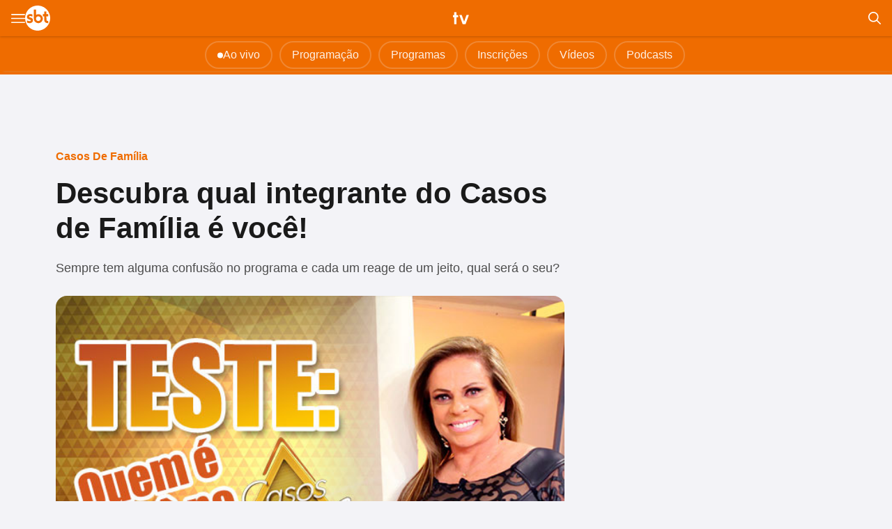

--- FILE ---
content_type: text/html
request_url: https://www.sbt.com.br/auditorio/casos-de-familia/fiquepordentro/101743-descubra-qual-integrante-do-casos-de-familia-e-voce
body_size: 1681
content:
<!DOCTYPE html>
<html lang="pt-br">
  <head>
    <!-- Google Tag Manager -->
    <script>
      (function(w, d, s, l, i) {
        w[l] = w[l] || [];
        w[l].push({ "gtm.start": new Date().getTime(), event: "gtm.js" });
        var f = d.getElementsByTagName(s)[0],
          j = d.createElement(s),
          dl = l != "dataLayer" ? "&l=" + l : "";
        j.async = true;
        j.src = "https://www.googletagmanager.com/gtm.js?id=" + i + dl;
        f.parentNode.insertBefore(j, f);
      })(window, document, "script", "dataLayer", "GTM-WLGXMW");
    </script>
    <!-- End Google Tag Manager -->

    <!-- Google Analytics (gtag.js) -->
    <script
      async
      src="https://www.googletagmanager.com/gtag/js?id=UA-5650410-1"
    ></script>
    <script>
      window.dataLayer = window.dataLayer || [];
      function gtag() {
        dataLayer.push(arguments);
      }
      gtag("js", new Date());

      // Não configurar aqui - será feito via Angular para evitar duplicidades
      // gtag('config', 'UA-5650410-1');
    </script>
    <!-- End Google Analytics -->
    <meta charset="utf-8" data-noremove="true " />
    <title>Sistema Brasileiro de Televisão - SBT</title>
    <base href="/" />
    <link rel="apple-touch-icon" href="/assets/images/logo-sbt-192x192.png" />
    <meta
      http-equiv="X-UA-Compatible"
      content="IE=edge,chrome=1"
      data-noremove="true"
    />
    <meta
      name="viewport"
      content="width=device-width, initial-scale=1, maximum-scale=1.0, user-scalable=0"
      data-noremove="true"
    />
    <link
      rel="icon"
      sizes="8x8"
      type="image/png"
      href="/assets/images/favicon-8x8.png"
    />
    <link
      rel="icon"
      sizes="16x16"
      type="image/png"
      href="/assets/images/favicon-16x16.png"
    />
    <link
      rel="icon"
      sizes="32x32"
      type="image/png"
      href="/assets/images/favicon-32x32.png"
    />
    <link
      rel="icon"
      sizes="48x48"
      type="image/png"
      href="/assets/images/favicon-48x48.png"
    />
    <link
      rel="icon"
      sizes="64x64"
      type="image/png"
      href="/assets/images/favicon-64x64.png"
    />
    <link rel="shortcut icon" type="image/x-icon" href="/favicon.ico" />
    <script>
      if (
        location.protocol != "https:" &&
        location.origin.indexOf("www.sbt.com.br") > 0
      ) {
        location.href =
          "https:" +
          window.location.href.substring(window.location.protocol.length);
      }
    </script>
    <script>
      var googletag = googletag || {};
      googletag.cmd = googletag.cmd || [];
    </script>
    <script
      async
      src="https://securepubads.g.doubleclick.net/tag/js/gpt.js"
    ></script>
    <script id="navegg">
      (function(n, v, g) {
        o = "Navegg";
        if (!n[o]) {
          a = v.createElement("script");
          a.src = g;
          b = document.getElementsByTagName("script")[0];
          b.parentNode.insertBefore(a, b);
          n[o] =
            n[o] ||
            function(parms) {
              n[o].q = n[o].q || [];
              n[o].q.push([this, parms]);
            };
        }
      })(window, document, "https://tag.navdmp.com/universal.min.js");
      window.naveggReady = window.naveggReady || [];
      if (Navegg) {
        window.nvg72620 = new Navegg({
          acc: 72620
        });
      }
    </script>
    <link rel="manifest" href="manifest.webmanifest" />
    <meta name="theme-color" content="#2D2F2F" />
    <link rel="preconnect" href="https://fonts.googleapis.com" />
    <link rel="preconnect" href="https://fonts.gstatic.com" />
    <link
      rel="preload"
      as="style"
      href="https://fonts.googleapis.com/css2?family=Poppins:wght@400;500;600;700&display=swap"
    />
    <link
      rel="stylesheet"
      href="https://fonts.googleapis.com/css2?family=Poppins:wght@400;500;600;700&display=swap"
    />
  <link rel="stylesheet" href="styles.6841b2ad39788d06cac2.css"></head>
  <body>
    <!-- Google Tag Manager (noscript) -->
    <noscript
      ><iframe
        src="https://www.googletagmanager.com/ns.html?id=GTM-WLGXMW"
        height="0"
        width="0"
        style="display:none;visibility:hidden"
      ></iframe
    ></noscript>
    <!-- End Google Tag Manager (noscript) -->
    <app-root></app-root>
    <script>
      var _comscore = _comscore || [];
      _comscore.push({
        c1: "2",
        c2: "17692091",
        options: {
          enableFirstPartyCookie: true,
          bypassUserConsentRequirementFor1PCookie: true
        }
      });
    </script>
    <noscript>
      <img
        src="https://sb.scorecardresearch.com/p?c1=2&c2=17692091&cv=4.4.0&cj=1"
        alt="tag score"
      />
    </noscript>
    <script>
      bot_id = "449";
      bot_token = "efdgdfg4456fjj";
      bot_server_type = "production";
    </script>
    <script
      id="chatscript_iframe"
      src="https://bot-server.s3.amazonaws.com/js/inbot-iframe.js?v=16122022143500"
      allow="microphone"
      async
    ></script>
  <script src="runtime-es2015.1ba4a037cb7be9a78072.js" type="module"></script><script src="runtime-es5.1ba4a037cb7be9a78072.js" nomodule defer></script><script src="polyfills-es5.8eff02ca0d68838783e9.js" nomodule defer></script><script src="polyfills-es2015.d49c0dd570f65a2bbb95.js" type="module"></script><script src="scripts.f76428fde5c0232a0057.js" defer></script><script src="vendor-es2015.3b973df41c2a9256ce9e.js" type="module"></script><script src="vendor-es5.3b973df41c2a9256ce9e.js" nomodule defer></script><script src="main-es2015.fd1c7ae481bba2cc087e.js" type="module"></script><script src="main-es5.fd1c7ae481bba2cc087e.js" nomodule defer></script></body>
</html>


--- FILE ---
content_type: text/html; charset=utf-8
request_url: https://tv.sbt.com.br/programas/auditorio/casos-de-familia/noticia/101743-descubra-qual-integrante-do-casos-de-familia-e-voce
body_size: 99699
content:
<!DOCTYPE html><html lang="pt" class="__className_6a21cc __className_c89120"><head><meta charSet="utf-8"/><meta name="viewport" content="width=device-width, initial-scale=1, maximum-scale=5"/><link rel="preload" as="image" imageSrcSet="/_next/image?url=https%3A%2F%2Fstatic.sbt.com.br%2Fnoticias%2Fimages%2F101743.jpg&amp;w=750&amp;q=90 1x, /_next/image?url=https%3A%2F%2Fstatic.sbt.com.br%2Fnoticias%2Fimages%2F101743.jpg&amp;w=1920&amp;q=90 2x" fetchPriority="high"/><link rel="stylesheet" href="/_next/static/css/7cb52581d60f124e.css" data-precedence="next"/><link rel="stylesheet" href="/_next/static/css/a2dcc917b1aa42fd.css" data-precedence="next"/><link rel="stylesheet" href="/_next/static/css/559a5a6e3c678527.css" data-precedence="next"/><link rel="stylesheet" href="/_next/static/css/a8b361eb8c776700.css" data-precedence="next"/><link rel="stylesheet" href="/_next/static/css/2bca39acf17b6de1.css" data-precedence="next"/><link rel="preload" as="script" fetchPriority="low" href="/_next/static/chunks/webpack-1ce3c4443f871c87.js"/><script src="/_next/static/chunks/fd9d1056-bb00b3b5349d33c2.js" async=""></script><script src="/_next/static/chunks/7023-7549300bddfb7174.js" async=""></script><script src="/_next/static/chunks/main-app-5e7844a693061207.js" async=""></script><script src="/_next/static/chunks/ee560e2c-236fdf57f0461e56.js" async=""></script><script src="/_next/static/chunks/231-fa4680facc2ff9b9.js" async=""></script><script src="/_next/static/chunks/8173-0e029b5789b42062.js" async=""></script><script src="/_next/static/chunks/8421-13b49b7b56326ca5.js" async=""></script><script src="/_next/static/chunks/4398-1dca5d9b9538454d.js" async=""></script><script src="/_next/static/chunks/173-2d1199d0af1a1c73.js" async=""></script><script src="/_next/static/chunks/5494-77a9ff33f69cd7ac.js" async=""></script><script src="/_next/static/chunks/4984-d340c5883070ef56.js" async=""></script><script src="/_next/static/chunks/7924-5b918dc1161f9ed4.js" async=""></script><script src="/_next/static/chunks/2474-360fc01e5bd2e791.js" async=""></script><script src="/_next/static/chunks/7462-0f47bb34a6a8eb4f.js" async=""></script><script src="/_next/static/chunks/2929-ea2ba57108f1bede.js" async=""></script><script src="/_next/static/chunks/app/programas/%5Bcategory%5D/%5Bprogram%5D/noticia/%5Bslug%5D/page-407815b6e0aa5f7c.js" async=""></script><script async="" src="https://platform.instagram.com/en_US/embeds.js"></script><link rel="preload" href="//imasdk.googleapis.com/js/sdkloader/ima3.js" as="script"/><link rel="preload" href="https://www.youtube.com/iframe_api?ima=1" as="script"/><link rel="dns-prefetch" href="//adservice.google.com"/><link rel="preconnect" href="//adservice.google.com"/><link rel="dns-prefetch" href="https://www.googletagmanager.com/"/><title>SBT TV | Descubra qual integrante do Casos de Família é você!</title><meta name="description" content="Sucesso nas tardes do SBT, o programa comandado por Christina Rocha &amp;eacute; uma fonte de memes e fortes emo&amp;ccedil;&amp;otilde;es! Independente do tema, sempre"/><meta name="keywords" content="sbtnaweb, casos, família, christina, rocha, dra, anahy, quiz"/><meta name="creator" content="SBT"/><meta name="robots" content="index, follow, max-image-preview:large"/><meta name="googlebot" content="index, follow, max-video-preview:-1, max-image-preview:large, max-snippet:-1"/><link rel="canonical" href="https://tv.sbt.com.br/programas/auditorio/casos-de-familia/noticia/101743-descubra-qual-integrante-do-casos-de-familia-e-voce"/><meta property="og:title" content="SBT TV | Descubra qual integrante do Casos de Família é você! "/><meta property="og:description" content="Sempre tem alguma confusão no programa e cada um reage de um jeito, qual será o seu? "/><meta property="og:url" content="https://tv.sbt.com.br/programas/auditorio/casos-de-familia/noticia/101743-descubra-qual-integrante-do-casos-de-familia-e-voce"/><meta property="og:site_name" content="SBT TV"/><meta property="og:locale" content="pt_BR"/><meta property="og:image" content="https://static.sbt.com.br/noticias/images/101743.jpg"/><meta property="og:image:width" content="640"/><meta property="og:image:height" content="440"/><meta property="og:type" content="article"/><meta property="article:author" content="Da Redação"/><meta name="twitter:card" content="summary_large_image"/><meta name="twitter:site" content="@SBTonline"/><meta name="twitter:creator" content="@SBTonline"/><meta name="twitter:creator:id" content="20600456"/><meta name="twitter:title" content="SBT TV | Descubra qual integrante do Casos de Família é você! "/><meta name="twitter:description" content="Sempre tem alguma confusão no programa e cada um reage de um jeito, qual será o seu? "/><meta name="twitter:image" content="https://static.sbt.com.br/noticias/images/101743.jpg"/><meta name="twitter:image:width" content="640"/><meta name="twitter:image:height" content="440"/><meta name="next-size-adjust"/><!--$!--><template data-dgst="BAILOUT_TO_CLIENT_SIDE_RENDERING"></template><!--/$--><script>(self.__next_s=self.__next_s||[]).push(["//imasdk.googleapis.com/js/sdkloader/ima3.js",{}])</script><script>(self.__next_s=self.__next_s||[]).push(["https://www.youtube.com/iframe_api?ima=1",{}])</script><script src="/_next/static/chunks/polyfills-78c92fac7aa8fdd8.js" noModule=""></script></head><body class=""><noscript><iframe title="GoogleTagManager" src="https://www.googletagmanager.com/ns.html?id=GTM-WLGXMW" height="0" width="0" style="display:none;visibility:hidden"></iframe></noscript><div id="first-sidebar" class="sidebar_sidebar__lsvlU" data-state="closed"><nav class="sidebar_main"><a href="https://conta.sbt.com.br/sbt/signin?origin=SBTTV&amp;redirect=https://tv.sbt.com.br/sso"><div class="styles_NotLogged__UEBsB"><div style="width:24px;height:24px;cursor:pointer" class="sso_emmit" data-type="icon-signin"><svg xmlns="http://www.w3.org/2000/svg" width="24" height="24" viewBox="0 0 22 22" fill="none"><path d="M3.905 17.1875C5.06 16.3808 6.20583 15.7621 7.3425 15.3313C8.47917 14.9004 9.69833 14.685 11 14.685C12.3017 14.685 13.5254 14.9004 14.6713 15.3313C15.8171 15.7621 16.9675 16.3808 18.1225 17.1875C18.9292 16.1975 19.5021 15.1983 19.8412 14.19C20.1804 13.1817 20.35 12.1183 20.35 11C20.35 8.34167 19.4562 6.11875 17.6688 4.33125C15.8813 2.54375 13.6583 1.65 11 1.65C8.34167 1.65 6.11875 2.54375 4.33125 4.33125C2.54375 6.11875 1.65 8.34167 1.65 11C1.65 12.1183 1.82417 13.1817 2.1725 14.19C2.52083 15.1983 3.09833 16.1975 3.905 17.1875ZM10.9949 11.825C9.93496 11.825 9.04292 11.4612 8.31875 10.7336C7.59458 10.0061 7.2325 9.11231 7.2325 8.05238C7.2325 6.99246 7.59629 6.10042 8.32386 5.37625C9.05144 4.65208 9.94519 4.29 11.0051 4.29C12.065 4.29 12.9571 4.65379 13.6812 5.38137C14.4054 6.10894 14.7675 7.00269 14.7675 8.06262C14.7675 9.12254 14.4037 10.0146 13.6761 10.7387C12.9486 11.4629 12.0548 11.825 10.9949 11.825ZM11.0129 22C9.50096 22 8.07583 21.7113 6.7375 21.1337C5.39917 20.5562 4.23042 19.7679 3.23125 18.7687C2.23208 17.7696 1.44375 16.603 0.86625 15.2689C0.28875 13.9349 0 12.5095 0 10.9927C0 9.47589 0.28875 8.05292 0.86625 6.72375C1.44375 5.39458 2.23208 4.23042 3.23125 3.23125C4.23042 2.23208 5.39702 1.44375 6.73106 0.86625C8.06511 0.28875 9.49052 0 11.0073 0C12.5241 0 13.9471 0.28875 15.2762 0.86625C16.6054 1.44375 17.7696 2.23208 18.7687 3.23125C19.7679 4.23042 20.5562 5.39488 21.1337 6.72463C21.7113 8.05438 22 9.47522 22 10.9871C22 12.499 21.7113 13.9242 21.1337 15.2625C20.5562 16.6008 19.7679 17.7696 18.7687 18.7687C17.7696 19.7679 16.6051 20.5562 15.2754 21.1337C13.9456 21.7113 12.5248 22 11.0129 22ZM11 20.35C12.0083 20.35 12.9937 20.2033 13.9563 19.91C14.9187 19.6167 15.8675 19.1033 16.8025 18.37C15.8675 17.71 14.9142 17.2058 13.9425 16.8575C12.9708 16.5092 11.99 16.335 11 16.335C10.01 16.335 9.02917 16.5092 8.0575 16.8575C7.08583 17.2058 6.1325 17.71 5.1975 18.37C6.1325 19.1033 7.08125 19.6167 8.04375 19.91C9.00625 20.2033 9.99167 20.35 11 20.35ZM11 10.175C11.6233 10.175 12.1321 9.97792 12.5262 9.58375C12.9204 9.18958 13.1175 8.68083 13.1175 8.0575C13.1175 7.43417 12.9204 6.92542 12.5262 6.53125C12.1321 6.13708 11.6233 5.94 11 5.94C10.3767 5.94 9.86792 6.13708 9.47375 6.53125C9.07958 6.92542 8.8825 7.43417 8.8825 8.0575C8.8825 8.68083 9.07958 9.18958 9.47375 9.58375C9.86792 9.97792 10.3767 10.175 11 10.175Z" fill="#000"></path></svg></div><div class="styles_textArea__AeLEZ"><span class="styles_textBold__h53aB">Acessar sua conta SBT</span><span class="styles_text__5EwKm">ou cadastre-se grátis</span></div></div></a><a rel="nofollow" target="_blank" href="https://www.sbt.com.br/ao-vivo"><span class="sidebar_nav_voltar" style="border-top:1px solid #E3E3E3"><svg width="8" height="9" viewBox="0 0 8 9" fill="none" xmlns="http://www.w3.org/2000/svg"><circle cx="4" cy="4.5" r="4" fill="#1C1C1C"></circle></svg> Ao vivo</span></a><a rel="follow" href="/programacao"><span class="sidebar_nav">Programação</span></a><a rel="follow" href="/programas"><span class="sidebar_nav">Programas</span></a><a rel="follow" href="/inscricoes"><span class="sidebar_nav">Inscrições</span></a><a rel="follow" href="/videos"><span class="sidebar_nav">Vídeos</span></a><a rel="follow" href="/podcasts"><span class="sidebar_nav">Podcasts</span></a><a rel="nofollow" href="https://www.sbt.com.br"><span class="sidebar_nav_voltar" style="border-top:1px solid #E3E3E3"><div style="width:28px;height:28px"><svg xmlns="http://www.w3.org/2000/svg" width="28" height="28" viewBox="0 0 500 500" fill="none"><g clip-path="url(#clip0_3725_19333)"><path fill-rule="evenodd" clip-rule="evenodd" d="M284.363 219.582H286.294V302.818H284.363L283.591 302.046V220.354L284.363 219.582Z" fill="url(#paint0_linear_3725_19333)"></path><path fill-rule="evenodd" clip-rule="evenodd" d="M307.529 247.005L315.251 241.019L324.904 259.365L320.078 279.644L307.529 275.395L292.852 259.401L306.757 247.005H307.529Z" fill="url(#paint1_linear_3725_19333)"></path><path fill-rule="evenodd" clip-rule="evenodd" d="M305.598 241.791H307.529V280.609H305.598L279.086 258.619L304.826 242.564L305.598 241.791Z" fill="url(#paint2_linear_3725_19333)"></path><path fill-rule="evenodd" clip-rule="evenodd" d="M303.668 237.929H305.598V284.472H303.668L302.896 283.699V238.701L303.668 237.929Z" fill="url(#paint3_linear_3725_19333)"></path><path fill-rule="evenodd" clip-rule="evenodd" d="M301.737 234.646H303.668V287.562H301.737L275.122 260.421L300.965 235.418L301.737 234.646Z" fill="url(#paint4_linear_3725_19333)"></path><path fill-rule="evenodd" clip-rule="evenodd" d="M299.807 232.135H301.738V290.265H299.807L299.035 289.493V232.907L299.807 232.135Z" fill="url(#paint5_linear_3725_19333)"></path><path fill-rule="evenodd" clip-rule="evenodd" d="M297.876 229.817H299.806V292.583H297.876L269.819 258.851L297.104 230.59L297.876 229.817Z" fill="url(#paint6_linear_3725_19333)"></path><path fill-rule="evenodd" clip-rule="evenodd" d="M295.945 227.693H297.876V294.514H295.945L275.508 264.284L295.173 228.466L295.945 227.693Z" fill="url(#paint7_linear_3725_19333)"></path><path fill-rule="evenodd" clip-rule="evenodd" d="M294.015 225.955H295.946V296.252H294.015L264.414 257.061L293.243 226.727L294.015 225.955Z" fill="url(#paint8_linear_3725_19333)"></path><path fill-rule="evenodd" clip-rule="evenodd" d="M292.085 224.41H294.015V297.797H292.085L263.204 294.244L263.719 225.08L292.085 224.41Z" fill="url(#paint9_linear_3725_19333)"></path><path fill-rule="evenodd" clip-rule="evenodd" d="M290.154 222.865H292.085V299.342H290.154L270.129 298.569L269.717 226.019L290.154 222.865Z" fill="url(#paint10_linear_3725_19333)"></path><path fill-rule="evenodd" clip-rule="evenodd" d="M288.223 221.706H290.154V300.501H288.223L279.639 295.827L265.431 221.552L288.223 221.706Z" fill="url(#paint11_linear_3725_19333)"></path><path fill-rule="evenodd" clip-rule="evenodd" d="M286.293 220.548H288.224V301.66H286.293L263.591 285.643V219.157L286.293 220.548Z" fill="url(#paint12_linear_3725_19333)"></path><path fill-rule="evenodd" clip-rule="evenodd" d="M284.363 219.582H286.293V302.818H284.363L268.764 304.003L266.19 217.779L284.363 219.582Z" fill="url(#paint13_linear_3725_19333)"></path><path fill-rule="evenodd" clip-rule="evenodd" d="M282.432 218.616H284.363V303.784H282.432L264.672 277.158L279.601 224.333L282.432 218.616Z" fill="url(#paint14_linear_3725_19333)"></path><path fill-rule="evenodd" clip-rule="evenodd" d="M280.502 217.844H282.432V304.557H280.502L265.418 309.964L264.903 213.158L280.502 217.844Z" fill="url(#paint15_linear_3725_19333)"></path><path fill-rule="evenodd" clip-rule="evenodd" d="M278.571 217.071H280.502V305.136H278.571L257.722 310.543L258.237 210.428L278.571 217.071Z" fill="url(#paint16_linear_3725_19333)"></path><path fill-rule="evenodd" clip-rule="evenodd" d="M276.641 216.492H278.571V305.908H276.641L267.838 302.046L256.615 216.544L276.641 216.492Z" fill="url(#paint17_linear_3725_19333)"></path><path fill-rule="evenodd" clip-rule="evenodd" d="M274.71 215.913H276.641V306.488H274.71L256.126 310.35L258.288 212.359L274.71 215.913Z" fill="url(#paint18_linear_3725_19333)"></path><path fill-rule="evenodd" clip-rule="evenodd" d="M272.78 215.526H274.711V306.874H272.78L252.24 310.736L252.137 213.312L272.78 215.526Z" fill="url(#paint19_linear_3725_19333)"></path><path fill-rule="evenodd" clip-rule="evenodd" d="M248.383 0.00244141C226.525 0.140996 205.332 3.0873 185.147 8.49393L187.054 14.6435L224.083 37.7825L249.807 0.00244141C249.332 0.00284301 248.858 0.00244141 248.383 0.00244141Z" fill="#BEDC7F"></path><path fill-rule="evenodd" clip-rule="evenodd" d="M185.153 8.49414C163.87 14.1945 143.709 22.6366 125.066 33.4132L128.867 39.7922L176.032 57.1737L185.859 10.7394L185.153 8.49414Z" fill="#C6E187"></path><path fill-rule="evenodd" clip-rule="evenodd" d="M125.072 33.4072C106.038 44.4094 88.5846 57.8437 73.1475 73.2933L78.8846 79.8596L118.014 81.6157L127.298 39.1465L125.072 33.4072Z" fill="#ACD9A3"></path><path fill-rule="evenodd" clip-rule="evenodd" d="M73.1845 73.2632C57.8011 88.6533 44.4143 106.042 33.4463 125.002L45.6146 132.673L81.2926 123.107L75.5614 76.287L73.1845 73.2632Z" fill="#A0D6CA"></path><path fill-rule="evenodd" clip-rule="evenodd" d="M33.452 124.996C22.632 143.699 14.1662 163.931 8.45801 185.293L21.4889 190.332L56.1897 170.29L35.9737 126.818L33.452 124.996Z" fill="#A0D6DF"></path><path fill-rule="evenodd" clip-rule="evenodd" d="M8.45808 185.281C2.94105 205.923 5.35475e-05 227.619 5.35475e-05 250.001C5.35475e-05 250.097 -6.69344e-05 250.194 5.35475e-05 250.291H26.641L16.9885 188.878L8.45808 185.281Z" fill="#96C7EA"></path><path fill-rule="evenodd" clip-rule="evenodd" d="M4.02991 250.267L0 250.292C0.025502 272.643 2.98485 294.303 8.51232 314.915L23.0574 312.676L32.5592 260.647L4.02991 250.267Z" fill="#8095CB"></path><path fill-rule="evenodd" clip-rule="evenodd" d="M10.3099 314.312L8.5 314.873C14.2424 336.302 22.7648 356.596 33.6508 375.345L45.5836 368.561L49.4869 326.877L10.3099 314.312Z" fill="#7578B5"></path><path fill-rule="evenodd" clip-rule="evenodd" d="M82.1129 367.433L34.8819 374.669L33.6211 375.297C44.6258 394.26 58.0496 411.643 73.4739 427.024L84.2787 415.399L82.1129 367.433Z" fill="#7D68AD"></path><path fill-rule="evenodd" clip-rule="evenodd" d="M127.22 409.812L75.6754 424.779L73.4492 427.006C88.8448 442.361 106.235 455.719 125.193 466.662L130.839 457.537L127.22 409.812Z" fill="#9B62A8"></path><path fill-rule="evenodd" clip-rule="evenodd" d="M176.834 436.462L126.641 464.272L125.205 466.668C143.928 477.475 164.182 485.924 185.563 491.612L187.946 483.971L176.834 436.462Z" fill="#AF66AB"></path><path fill-rule="evenodd" clip-rule="evenodd" d="M231.727 460.295L187.138 486.198L185.533 491.605C206.1 497.079 227.71 500 250 500C250.129 500 250.257 500 250.386 500L231.727 460.295Z" fill="#BD629A"></path><path fill-rule="evenodd" clip-rule="evenodd" d="M279.777 457.562L250.289 495.8L250.386 500C272.751 499.966 294.428 496.991 315.052 491.449L314.159 488.968L279.777 457.562Z" fill="#D97170"></path><path fill-rule="evenodd" clip-rule="evenodd" d="M330.013 441.997L313.628 487.061L315.052 491.448C336.418 485.706 356.651 477.199 375.35 466.342L375.06 465.66L330.013 441.997Z" fill="#E77C57"></path><path fill-rule="evenodd" clip-rule="evenodd" d="M374.614 415.605L374.131 464.369L375.356 466.336C394.28 455.347 411.635 441.951 426.99 426.559L426.502 425.847L374.614 415.605Z" fill="#E98163"></path><path fill-rule="evenodd" clip-rule="evenodd" d="M457.336 370.994L414.865 384.513L426.955 426.517L426.991 426.559C442.382 411.131 455.77 393.705 466.729 374.699L457.336 370.994Z" fill="#E98163"></path><path fill-rule="evenodd" clip-rule="evenodd" d="M491.584 314.541L462.561 316.086L447.545 352.279L466.723 374.705C477.487 356.039 485.906 335.848 491.584 314.541Z" fill="#EE9F6D"></path><path fill-rule="evenodd" clip-rule="evenodd" d="M500 249.711L470.656 258.402V295.096L491.584 314.541C497.071 293.951 500 272.32 500 250.001C500 249.905 500 249.808 500 249.711Z" fill="#F4C270"></path><path fill-rule="evenodd" clip-rule="evenodd" d="M491.499 185.118L463.803 198.148L470.077 235.228L500 249.711C499.974 227.374 497.021 205.72 491.499 185.118Z" fill="#F5C976"></path><path fill-rule="evenodd" clip-rule="evenodd" d="M466.458 124.839L445.367 133.451L453.668 182.118L491.494 185.118C485.771 163.761 477.292 143.535 466.458 124.839Z" fill="#F4E380"></path><path fill-rule="evenodd" clip-rule="evenodd" d="M426.496 72.9434L409.459 108.11L447.405 130.639L466.457 124.839C455.431 105.812 441.969 88.3681 426.496 72.9434Z" fill="#F0ED81"></path><path fill-rule="evenodd" clip-rule="evenodd" d="M374.903 33.395L362.91 61.404L407.408 87.4879L426.496 72.9492C411.14 57.6416 393.802 44.322 374.903 33.4009V33.395Z" fill="#EBF07F"></path><path fill-rule="evenodd" clip-rule="evenodd" d="M314.479 8.39746L310.353 27.6738L345.439 54.1679L374.898 33.3949C356.157 22.5658 335.885 14.0955 314.479 8.39746Z" fill="#E4EF84"></path><path fill-rule="evenodd" clip-rule="evenodd" d="M249.807 0.00253065L252.883 23.8533L296.772 32.7973L314.478 8.39744C293.908 2.92194 272.295 0.00253065 250 0.00253065C249.935 0.00253065 249.871 0.00232985 249.807 0.00253065Z" fill="#D4E57A"></path><path fill-rule="evenodd" clip-rule="evenodd" d="M160.039 33.6039C165.275 24.9772 173.658 15.2627 185.161 8.49121C197.709 8.77956 209.891 12.618 219.305 17.5744L225.483 59.4823L183.012 67.207L160.039 33.6039Z" fill="#B7D458"></path><path fill-rule="evenodd" clip-rule="evenodd" d="M107.143 64.1177C110.048 53.8936 116.472 41.7741 125.083 33.3982C136.594 30.8054 149.579 30.8665 160.038 33.6041L169.498 69.1388L142.471 96.1761L107.143 64.1177Z" fill="#A3D26D"></path><path fill-rule="evenodd" clip-rule="evenodd" d="M63.8994 107.57C64.0661 97.6584 66.8495 83.9936 73.1666 73.2818C82.9381 68.0984 94.7986 64.6221 107.143 64.1177L132.818 101.97L105.791 129.007L63.8994 107.57Z" fill="#85CB91"></path><path fill-rule="evenodd" clip-rule="evenodd" d="M33.3978 160.487C30.7748 150.244 30.402 136.771 33.4596 124.974C41.5671 117.508 51.9102 110.982 63.8997 107.57L98.0696 144.457L59.4596 167.632L33.3978 160.487Z" fill="#7CC8BD"></path><path fill-rule="evenodd" clip-rule="evenodd" d="M17.5673 219.775C12.0952 208.494 8.4768 197.04 8.4668 185.249C15.2025 175.443 21.7053 167.906 33.3975 160.486L71.0422 186.944L51.7372 221.706L17.5673 219.775Z" fill="#77C7D9"></path><path fill-rule="evenodd" clip-rule="evenodd" d="M17.7606 280.995C9.69188 272.637 2.57777 260.706 0 250.289C3.59355 238.174 9.87319 227.908 17.5676 219.775L51.7375 229.431L59.4595 268.056L17.7606 280.995Z" fill="#6A9ED6"></path><path fill-rule="evenodd" clip-rule="evenodd" d="M33.5905 340.091C23.5749 333.798 14.358 324.822 8.5 314.871C8.82956 302.511 12.772 289.495 17.7603 280.995L55.5982 279.644L63.3201 329.856L33.5905 340.091Z" fill="#5E6CB6"></path><path fill-rule="evenodd" clip-rule="evenodd" d="M64.2852 393.007C52.5623 389.624 41.4154 382.815 33.6286 375.315C30.3791 361.61 31.3642 348.964 33.5904 340.091L80.6946 337.581L94.2081 372.343L64.2852 393.007Z" fill="#5C51A6"></path><path fill-rule="evenodd" clip-rule="evenodd" d="M107.528 436.267C96.1782 435.946 82.6225 432.288 73.4437 426.997C67.2649 415.522 64.6579 404.675 64.2852 393.007L96.1384 374.274L132.818 393.587L107.528 436.267Z" fill="#71459E"></path><path fill-rule="evenodd" clip-rule="evenodd" d="M160.618 466.78C149.75 469.063 137.797 469.7 125.202 466.67C116.325 457.052 111.143 447.474 107.529 436.267L128.958 399.381L175.29 430.281L160.618 466.78Z" fill="#94449B"></path><path fill-rule="evenodd" clip-rule="evenodd" d="M219.691 482.423C209.595 487.833 198.444 491.302 185.521 491.602C173.869 484.154 167.361 476.989 160.618 466.78L175.29 430.28L225.483 449.592L219.691 482.423Z" fill="#AC429A"></path><path fill-rule="evenodd" clip-rule="evenodd" d="M280.888 482.424C272.172 490.652 260.913 497.144 250.386 499.998C238.891 496.952 228.061 490.153 219.691 482.424L229.344 438.005L273.745 447.662L280.888 482.424Z" fill="#BB4574"></path><path fill-rule="evenodd" clip-rule="evenodd" d="M339.961 466.587C333.759 476.889 324.311 485.91 315.053 491.45C302.84 491.29 291.387 487.87 280.888 482.424L275.676 441.867L325.869 434.143L339.961 466.587Z" fill="#D64C45"></path><path fill-rule="evenodd" clip-rule="evenodd" d="M393.05 435.881C389.233 447.676 383.453 457.88 375.346 466.352C364 469.204 351.824 469.211 339.962 466.587L322.008 426.417L366.409 409.036L393.05 435.881Z" fill="#E2553B"></path><path fill-rule="evenodd" clip-rule="evenodd" d="M436.293 392.428C435.833 405.008 432.383 417.579 426.991 426.563C416.537 432.558 404.228 435.389 393.05 435.881L366.409 393.587L406.95 372.343L436.293 392.428Z" fill="#E45943"></path><path fill-rule="evenodd" clip-rule="evenodd" d="M466.795 339.512C469.603 350.994 469.377 363.743 466.725 374.701C457.978 383.204 446.861 389.256 436.293 392.428L403.089 360.755L437.838 325.993L466.795 339.512Z" fill="#E46844"></path><path fill-rule="evenodd" clip-rule="evenodd" d="M482.625 280.417C488.516 292.097 491.463 303.17 491.588 314.539C485.33 324.683 477.159 332.71 466.795 339.512L433.977 322.131L435.907 283.506L482.625 280.417Z" fill="#EB8E4B"></path><path fill-rule="evenodd" clip-rule="evenodd" d="M482.433 219.196C490.778 228.03 496.972 238.653 500 249.709C496.82 261.907 489.801 272.029 482.626 280.416L437.838 268.056L445.56 229.431L482.433 219.196Z" fill="#EFAA4C"></path><path fill-rule="evenodd" clip-rule="evenodd" d="M466.602 160.1C475.217 165.125 486.601 176.012 491.499 185.123C491.005 199.078 487.68 208.482 482.432 219.196L453.281 221.706L445.56 171.494L466.602 160.1Z" fill="#F4BA53"></path><path fill-rule="evenodd" clip-rule="evenodd" d="M435.907 106.991C447.517 110.918 457.165 116.029 466.462 124.843C469.501 137.659 468.875 149.664 466.602 160.1L433.976 165.701L406.949 150.251L435.907 106.991Z" fill="#F0D856"></path><path fill-rule="evenodd" clip-rule="evenodd" d="M392.664 63.9241C403.822 63.8639 416.07 67.2697 426.5 72.9456C432.612 83.709 435.393 95.5998 435.908 106.991L399.228 123.213L372.201 103.9L392.664 63.9241Z" fill="#EAE256"></path><path fill-rule="evenodd" clip-rule="evenodd" d="M339.575 33.2175C350.94 30.7111 362.987 30.5036 374.903 33.3925C383.537 42.7333 389.382 53.1088 392.664 63.9238L354.826 98.107L329.729 71.0696L339.575 33.2175Z" fill="#E5EA58"></path><path fill-rule="evenodd" clip-rule="evenodd" d="M280.309 17.3812C290.377 12.4476 301.565 8.8134 314.473 8.39111C325.98 15.6046 333.444 23.9046 339.575 33.2175L322.007 62.379L280.502 56.5854L280.309 17.3812Z" fill="#D9E757"></path><path d="M219.305 17.5742C224.929 12.0324 236.684 3.62249 249.807 0C261.438 3.61687 270.285 8.72583 280.309 17.381L266.023 59.4821L225.482 57.551L219.305 17.5742Z" fill="#BFD454"></path><path fill-rule="evenodd" clip-rule="evenodd" d="M160.038 33.604C152.203 45.9261 148.455 60.2521 148.455 74.5461L166.602 104.867L204.246 90.3824L197.297 54.075C186.876 43.8861 174.348 36.66 160.038 33.604Z" fill="#93C753"></path><path fill-rule="evenodd" clip-rule="evenodd" d="M106.371 106.605C102.671 91.0906 102.926 78.3787 107.143 64.1179C120.362 63.8157 136.154 66.9654 148.456 74.5463L167.568 125.145L140.541 144.457L106.371 106.605Z" fill="#7DC56C"></path><path fill-rule="evenodd" clip-rule="evenodd" d="M74.131 148.706C65.9906 133.745 63.4595 121.79 63.8994 107.571C77.659 102.92 94.2332 103.436 106.37 106.605L146.332 154.114L115.444 165.701L74.131 148.706Z" fill="#69C191"></path><path fill-rule="evenodd" clip-rule="evenodd" d="M48.6484 191.772C41.1784 182.696 35.7998 171.632 33.3975 160.487C44.375 153.466 59.4426 148.872 74.131 148.706L98.0692 161.838L96.1387 181.151" fill="#5BBEBD"></path><path fill-rule="evenodd" clip-rule="evenodd" d="M40.5404 246.04C30.2629 238.556 23.3302 230.086 17.5674 219.775C23.9327 212.76 32.5638 206.168 42.0848 202.008L51.7373 237.156L40.5404 246.04Z" fill="#569DC8"></path><path fill-rule="evenodd" clip-rule="evenodd" d="M42.4712 298.763C30.8681 292.879 24.9937 288.475 17.7607 280.995C23.4827 269.279 34.1587 258.477 43.8225 252.22L94.2086 264.194L90.3476 298.956L47.8766 310.543L42.4712 298.763Z" fill="#4D73BB"></path><path fill-rule="evenodd" clip-rule="evenodd" d="M74.5175 351.679C60.9146 351.739 45.8886 347.637 33.5908 340.091C35.1443 332.156 38.61 325.221 38.61 325.221L67.1815 320.2L82.6256 349.168L74.5175 351.679Z" fill="#504EA4"></path><path fill-rule="evenodd" clip-rule="evenodd" d="M106.757 393.587C91.7008 397.918 76.1267 396.436 64.2857 393.007C63.3274 376.327 68.7339 361.841 74.5175 351.679L117.375 324.062L140.541 349.168L106.757 393.587Z" fill="#593C9B"></path><path fill-rule="evenodd" clip-rule="evenodd" d="M148.842 425.838C136.226 433.187 123.338 436.646 107.529 436.267C102.731 420.108 103.447 406.343 106.757 393.587L144.402 356.893L171.429 380.068L148.842 425.838Z" fill="#703296"></path><path fill-rule="evenodd" clip-rule="evenodd" d="M197.683 446.116C187.023 456.703 174.754 463.471 160.617 466.781C152.898 454.762 148.751 440.228 148.841 425.838L173.359 382L206.177 395.518L197.683 446.116Z" fill="#8C3094"></path><path fill-rule="evenodd" clip-rule="evenodd" d="M250.386 453.069C244.166 463.394 234.27 475.046 219.691 482.424C207.883 471.533 201.733 459.816 197.684 446.116L211.969 391.655L244.788 403.243L250.386 453.069Z" fill="#AA3173"></path><path fill-rule="evenodd" clip-rule="evenodd" d="M302.895 445.923C299.142 459.193 293.37 470.661 280.888 482.424C267.56 475.374 256.776 464.533 250.386 453.069L248.648 395.518H294.98L302.895 445.923Z" fill="#BF384D"></path><path fill-rule="evenodd" clip-rule="evenodd" d="M351.737 425.645C351.514 441.129 347.604 454.624 339.961 466.587C324.38 463.028 311.796 455.232 302.895 445.923L291.119 395.518L325.868 380.068L351.737 425.645Z" fill="#D73B39"></path><path fill-rule="evenodd" clip-rule="evenodd" d="M393.63 393.393C397.487 407.286 397.538 422.318 393.051 435.881C377.146 436.222 364.19 432.693 351.738 425.645L325.869 376.205L360.618 353.03L393.63 393.393Z" fill="#E24034"></path><path fill-rule="evenodd" clip-rule="evenodd" d="M425.869 351.293C433.656 364.872 436.735 378.633 436.293 392.428C425.022 396.303 408.531 397.332 393.629 393.394L356.757 353.031L383.784 325.993L425.869 351.293Z" fill="#E44E38"></path><path fill-rule="evenodd" clip-rule="evenodd" d="M446.139 302.432C456.064 312.48 463.271 324.266 466.795 339.512C456.201 347.184 453.515 349.343 425.869 351.293L412.741 345.306L433.977 297.025L446.139 302.432Z" fill="#E36539"></path><path fill-rule="evenodd" clip-rule="evenodd" d="M452.896 249.709C466.068 257.459 476.256 268.329 482.625 280.416C473.146 290.265 462.401 297.53 446.139 302.432L412.741 291.231L418.533 250.675L452.896 249.709Z" fill="#E78139"></path><path fill-rule="evenodd" clip-rule="evenodd" d="M461.003 203.167C470.045 207.533 475.737 212.126 482.432 219.196C474.779 232.285 466.217 241.806 452.895 249.709H415.637L420.463 204.325L461.003 203.167Z" fill="#EEA43D"></path><path fill-rule="evenodd" clip-rule="evenodd" d="M425.483 148.319C442.346 148.59 455.037 152.634 466.602 160.1C466.602 160.1 464.3 168.817 460.819 176.404L387.524 180.214L418.852 144.979L425.483 148.319Z" fill="#EEB63F"></path><path fill-rule="evenodd" clip-rule="evenodd" d="M393.243 106.412C407.653 102.693 421.782 102.799 435.907 106.991C435.907 123.723 431.887 137.956 425.482 148.319H425.096L383.783 122.247L393.243 106.412Z" fill="#E8D141"></path><path fill-rule="evenodd" clip-rule="evenodd" d="M351.352 74.1601C362.175 67.7317 376.545 63.2657 392.664 63.9248C396.889 80.0182 396.626 93.7055 393.243 106.412L358.687 140.595L323.938 123.214L351.352 74.1601Z" fill="#DFDE43"></path><path fill-rule="evenodd" clip-rule="evenodd" d="M302.317 54.0751C312.556 44.689 322.026 37.7041 339.575 33.2178C346.995 45.728 351.122 58.6932 351.351 74.1599L325.869 117.42L287.259 105.832L302.317 54.0751Z" fill="#D6DF45"></path><path fill-rule="evenodd" clip-rule="evenodd" d="M249.807 47.1224C256.097 35.8107 264.98 26.6562 280.309 17.3813C291.581 27.9735 298.792 40.6077 302.316 54.075L283.397 111.626L254.44 98.1076L249.807 47.1224Z" fill="#B9D548"></path><path fill-rule="evenodd" clip-rule="evenodd" d="M197.297 54.0747C201.482 39.4392 208.424 27.5887 219.305 17.5742C234.09 25.9331 243.046 35.4769 249.807 47.1221L244.787 105.832L206.177 101.969L197.297 54.0747Z" fill="#ACCD47"></path><path fill-rule="evenodd" clip-rule="evenodd" d="M229.344 94.631L244.894 57.0867C246.172 54.0907 247.914 50.0735 249.807 47.1221C251.761 50.5018 253.364 54.128 255.234 58.4599L270.27 94.631L258.301 130.938L237.066 125.145L229.344 94.631Z" fill="#A5C941"></path><path fill-rule="evenodd" clip-rule="evenodd" d="M193.243 79.76L195.584 62.2681C195.98 59.381 196.881 55.3494 197.297 54.0747C199.787 56.4586 202.101 59.2512 204.161 61.9436L229.344 94.631L231.274 127.075L208.108 130.938L193.243 79.76Z" fill="#88C045"></path><path fill-rule="evenodd" clip-rule="evenodd" d="M154.633 125.917L149.003 84.0532C148.764 82.2307 148.43 79.0192 148.455 74.5459C152.519 76.8861 155.398 79.0009 159.557 82.0701L175.417 94.3708L189.641 113.666L181.39 143.36L154.633 125.917Z" fill="#6CBC4F"></path><path fill-rule="evenodd" clip-rule="evenodd" d="M125.676 154.886L109.329 115.516C107.842 111.934 106.371 106.605 106.371 106.605C106.371 106.605 115.818 109.434 124.532 113.465L154.634 125.917L167.568 146.388L163.707 169.563L125.676 154.886Z" fill="#5BB967"></path><path fill-rule="evenodd" clip-rule="evenodd" d="M89.961 170.336L78.49 155.346C75.8627 151.727 74.1309 148.706 74.1309 148.706C74.1309 148.706 82.0027 148.893 90.433 150.196L125.675 154.886L141.505 165.701L136.679 180.185L89.961 170.336Z" fill="#41B68F"></path><path fill-rule="evenodd" clip-rule="evenodd" d="M56.5638 302.041L51.6387 306.816L76.8702 325.462L104.602 311.818L93.3882 295.067L56.5638 302.041Z" fill="#504EA4"></path><path fill-rule="evenodd" clip-rule="evenodd" d="M85.5212 277.712L63.0507 295.122C58.6741 298.186 54.2471 302.625 54.2471 302.625C54.2471 302.625 57.1851 303.92 62.3606 304.559L102.074 309.715L112.407 312.198L131.804 280.665L85.5212 277.712Z" fill="#3E4CA4"></path><path fill-rule="evenodd" clip-rule="evenodd" d="M114.672 298.184L107.143 307.839L114.479 312.475L116.409 298.956L114.672 298.184Z" fill="#3B3594"></path><path fill-rule="evenodd" clip-rule="evenodd" d="M125.869 345.499L85.3795 350.918C80.9406 351.592 74.5176 351.679 74.5176 351.679C75.0229 350.627 75.8689 349.361 75.8689 349.361L113.514 325.993L128.958 342.409L125.869 345.499Z" fill="#473597"></path><path fill-rule="evenodd" clip-rule="evenodd" d="M154.826 374.274L115.383 390.769C110.899 392.772 106.757 393.587 106.757 393.587C106.757 393.587 108.511 387.167 110.132 383.774L125.869 345.499L140.541 337.58L167.568 333.718L171.429 354.962L154.826 374.274Z" fill="#56258F"></path><path fill-rule="evenodd" clip-rule="evenodd" d="M190.348 394.745L155.893 421.245C153.22 423.225 148.842 425.838 148.842 425.838C148.901 419.938 149.902 412.342 149.902 412.342L154.826 374.274L165.637 360.755L198.456 353.03L190.348 394.745Z" fill="#681D8C"></path><path fill-rule="evenodd" clip-rule="evenodd" d="M229.73 405.367L204.662 438.125C202.108 441.704 197.684 446.116 197.684 446.116C197.674 446.177 196.039 439.362 195.499 433.828L190.348 394.745L196.525 376.205L225.483 362.687L229.73 405.367Z" fill="#88226E"></path><path fill-rule="evenodd" clip-rule="evenodd" d="M270.656 405.174L255.446 442.181C254.215 445.634 250.386 453.069 250.386 453.069C247.62 448.537 245.353 442.742 245.353 442.742L229.729 405.367L233.204 381.999L254.44 364.618L270.656 405.174Z" fill="#A7264A"></path><path fill-rule="evenodd" clip-rule="evenodd" d="M310.232 394.745L305.196 432.879C305.196 432.879 304.085 441.504 302.896 445.923C299.813 443.169 295.725 437.849 295.725 437.849L270.656 405.174L271.815 368.48L294.981 364.618L310.232 394.745Z" fill="#BD2539"></path><path fill-rule="evenodd" clip-rule="evenodd" d="M345.367 374.081L351.051 415.412C351.589 419.528 351.737 425.645 351.737 425.645C348.35 423.719 343.876 420.473 343.876 420.473L310.231 394.745L301.737 375.24L314.286 349.168L345.367 374.081Z" fill="#D42832"></path><path fill-rule="evenodd" clip-rule="evenodd" d="M374.325 345.112L390.926 384.965C390.926 384.965 392.981 390.118 393.63 393.393C388.832 392.019 382.577 389.483 382.577 389.483L345.367 374.081L325.869 345.306L345.174 322.13L374.325 345.112Z" fill="url(#paint20_linear_3725_19333)"></path><path fill-rule="evenodd" clip-rule="evenodd" d="M374.324 345.112L416.22 350.654C420.955 351.174 425.868 351.292 425.868 351.292C424.641 349.015 422.007 345.112 422.007 345.112L406.949 316.337L389.575 300.887L352.896 310.543L356.757 331.787L374.324 345.112Z" fill="url(#paint21_linear_3725_19333)"></path><path fill-rule="evenodd" clip-rule="evenodd" d="M425.869 286.016L440.192 296.974C443.733 299.852 446.139 302.432 446.139 302.432L436.827 304.267L421.578 304.719L420.457 289.822L425.869 286.016Z" fill="#E25831"></path><path fill-rule="evenodd" clip-rule="evenodd" d="M425.059 237.511L445.191 245.882C448.471 247.277 452.895 249.709 452.895 249.709C449.429 251.728 444.1 254.109 444.1 254.109L424.631 262.212L415.877 250.308L425.059 237.511Z" fill="#E57A31"></path><path fill-rule="evenodd" clip-rule="evenodd" d="M374.04 136.747L387.996 131.948L385.255 161.054L366.128 158.001L374.04 136.747Z" fill="#EAD041"></path><path fill-rule="evenodd" clip-rule="evenodd" d="M345.173 125.724L383.635 109.697C388.115 107.792 393.243 106.412 393.243 106.412C392.068 110.737 389.756 116.693 389.756 116.693L382.202 135.064L374.131 154.499L354.826 165.701L327.799 161.838L345.173 125.724Z" fill="#DDCA33"></path><path fill-rule="evenodd" clip-rule="evenodd" d="M309.846 105.275L343.436 79.3963C343.436 79.3963 347.507 76.3302 351.351 74.1816C351.271 78.8001 350.396 86.0337 350.396 86.0337L345.174 125.746L329.73 145.445L296.911 140.616L309.846 105.275Z" fill="#CDD035"></path><path fill-rule="evenodd" clip-rule="evenodd" d="M270.27 94.631L293.533 64.4012C293.533 64.4012 299.096 56.9341 302.316 54.0747C303.488 58.0044 304.433 65.2777 304.433 65.2777L309.845 105.253L291.119 132.869L267.953 127.075L270.27 94.631Z" fill="#B5CC3B"></path><path fill-rule="evenodd" clip-rule="evenodd" d="M158.88 159.134L154.633 125.917L174.903 134.221L190.733 142.525L183.011 167.632L158.88 159.134Z" fill="#4EB150"></path><path fill-rule="evenodd" clip-rule="evenodd" d="M158.88 159.134L125.676 154.885L133.977 174.777L142.471 190.806L167.568 185.013L158.88 159.134Z" fill="#3EAF68"></path><path fill-rule="evenodd" clip-rule="evenodd" d="M159.266 341.057L154.826 374.274L185.907 361.528L194.594 347.237L175.289 325.993L159.266 341.057Z" fill="#551F8B"></path><path fill-rule="evenodd" clip-rule="evenodd" d="M185.907 361.528L190.347 394.745L216.988 374.467L221.621 354.962L200.386 345.306L185.907 361.528Z" fill="url(#paint22_linear_3725_19333)"></path><path fill-rule="evenodd" clip-rule="evenodd" d="M182.625 337.967L185.907 361.529L207.721 352.258L211.003 338.546L199.42 328.89L182.625 337.967Z" fill="url(#paint23_linear_3725_19333)"></path><path fill-rule="evenodd" clip-rule="evenodd" d="M250.193 378.716L229.73 405.367L216.988 374.467L223.552 349.168L248.648 358.824L250.193 378.716Z" fill="#92284A"></path><path fill-rule="evenodd" clip-rule="evenodd" d="M314.093 138.47L345.174 125.724L340.927 158.941L323.939 170.528L307.529 164.735L314.093 138.47Z" fill="#CAC13A"></path><path fill-rule="evenodd" clip-rule="evenodd" d="M283.205 125.724L309.846 105.253L314.093 138.47L303.763 157.502L277.845 151.395L283.205 125.724Z" fill="#B0C03D"></path><path fill-rule="evenodd" clip-rule="evenodd" d="M249.807 121.282L270.27 94.6313L283.204 125.724L276.641 146.388L250.579 142.526L249.807 121.282Z" fill="#A0C142"></path><path fill-rule="evenodd" clip-rule="evenodd" d="M249.807 121.282L229.344 94.6313L216.227 127.523L219.778 137.807L238.656 144.102L249.807 121.282Z" fill="#80BD46"></path><path fill-rule="evenodd" clip-rule="evenodd" d="M374.131 154.499L381.467 153.534L389.575 159.907L382.819 177.288L361.583 174.391L374.131 154.499Z" fill="#E5B032"></path><path fill-rule="evenodd" clip-rule="evenodd" d="M340.926 158.941L374.131 154.499L366.829 171.886L353.436 188.897L335.726 183.257L335.594 165.495L340.926 158.941Z" fill="url(#paint24_linear_3725_19333)"></path><path fill-rule="evenodd" clip-rule="evenodd" d="M337.645 182.502L352.509 184.434L359.652 188.876L353.861 212.05L329.729 201.429L337.645 182.502Z" fill="#D3A339"></path><path fill-rule="evenodd" clip-rule="evenodd" d="M317.375 162.031L340.927 158.941L337.645 182.502L326.834 190.806L310.425 182.116L317.375 162.031Z" fill="url(#paint25_linear_3725_19333)"></path><path fill-rule="evenodd" clip-rule="evenodd" d="M292.278 147.74L314.093 138.47L317.375 162.031L310.425 171.494L287.259 169.563L292.278 147.74Z" fill="#B1BA3F"></path><path fill-rule="evenodd" clip-rule="evenodd" d="M264.286 140.208L283.205 125.724L292.278 147.74L287.259 159.907L264.093 158.941L264.286 140.208Z" fill="url(#paint26_linear_3725_19333)"></path><path fill-rule="evenodd" clip-rule="evenodd" d="M235.521 140.208L249.807 121.282L264.286 140.208L259.267 157.01L244.788 159.907L235.521 140.208Z" fill="#7AB749"></path><path fill-rule="evenodd" clip-rule="evenodd" d="M250 154.306C258.233 144.817 264.286 140.208 264.286 140.208C270.055 147.122 274.71 157.589 274.71 157.589L264.093 173.425H251.544L250 154.306Z" fill="url(#paint27_linear_3725_19333)"></path><path fill-rule="evenodd" clip-rule="evenodd" d="M235.522 140.208L218.34 127.075L214.865 157.01L229.344 162.804L235.522 140.208Z" fill="#5FB34E"></path><path fill-rule="evenodd" clip-rule="evenodd" d="M235.521 140.208C230.094 146.969 223.552 158.941 223.552 158.941L234.17 172.46L241.892 173.425L250 154.306C245.546 149.035 240.692 144.097 235.521 140.208Z" fill="#64B24E"></path><path fill-rule="evenodd" clip-rule="evenodd" d="M162.162 182.695L158.88 159.134L174.903 161.258L184.942 167.632L177.22 189.841L162.162 182.695Z" fill="#39A757"></path><path fill-rule="evenodd" clip-rule="evenodd" d="M147.105 184.626L162.163 182.695L169.499 190.806L175.29 208.188L140.541 210.119L147.105 184.626Z" fill="#349169"></path><path fill-rule="evenodd" clip-rule="evenodd" d="M167.181 202.394C165.262 197.497 163.355 191.218 162.162 182.695C162.162 182.695 168.609 181.923 174.903 181.923L183.977 192.738L174.324 206.257L167.181 202.394Z" fill="#328D5E"></path><path fill-rule="evenodd" clip-rule="evenodd" d="M84.4798 231.735L84.3916 238.963L110.825 243.327L105.009 218.337L84.4798 231.735Z" fill="#3E70AC"></path><path fill-rule="evenodd" clip-rule="evenodd" d="M94.7873 229.818L85.4486 233.763L75.1396 233.983L79.5452 209.127L94.7873 229.818Z" fill="#569DC8"></path><path fill-rule="evenodd" clip-rule="evenodd" d="M94.7879 229.817L79.3916 218.007L83.9512 198.461L129.504 205.513L132.148 224.552L94.7879 229.817Z" fill="#449AAD"></path><path fill-rule="evenodd" clip-rule="evenodd" d="M125.868 216.878L94.7871 229.817L110.424 241.598L114.478 251.641L133.783 249.709L147.297 232.328L125.868 216.878Z" fill="#377097"></path><path fill-rule="evenodd" clip-rule="evenodd" d="M140.155 235.611L125.869 216.878L132.803 213.893L147.684 207.802L165.637 219.775L159.846 237.156L140.155 235.611Z" fill="#317178"></path><path fill-rule="evenodd" clip-rule="evenodd" d="M140.155 235.611L125.606 246.973L144.889 263.521L160.029 250.432L140.155 235.611Z" fill="#345387"></path><path fill-rule="evenodd" clip-rule="evenodd" d="M140.154 235.611C144.473 241.242 149.925 246.39 154.247 250.096L173.359 248.744L179.15 233.294L157.722 225.376C150.719 228.302 146.157 231.303 140.154 235.611Z" fill="url(#paint28_linear_3725_19333)"></path><path fill-rule="evenodd" clip-rule="evenodd" d="M157.722 225.376C154.268 220.405 150.08 214.476 147.684 207.801C153.903 205.059 160.745 203.267 167.182 202.394L183.012 210.119L181.081 225.569L157.722 225.376Z" fill="#327269"></path><path fill-rule="evenodd" clip-rule="evenodd" d="M167.182 202.394C167.182 202.394 171.555 201.722 174.904 201.622L180.116 208.188L175.145 217.721C175.145 217.721 170.483 210.18 167.182 202.394Z" fill="#337762"></path><path fill-rule="evenodd" clip-rule="evenodd" d="M172.766 240.594C172.766 240.594 162.396 232.119 157.722 225.376C163.863 222.35 175.497 220.145 175.497 220.145L183.383 240.109L172.766 240.594Z" fill="url(#paint29_linear_3725_19333)"></path><path fill-rule="evenodd" clip-rule="evenodd" d="M154.247 250.096C161.022 244.987 167.96 241.429 174.969 238.545L184.749 255.931L170.079 264.481L154.747 259.016L154.247 250.096Z" fill="url(#paint30_linear_3725_19333)"></path><path fill-rule="evenodd" clip-rule="evenodd" d="M144.747 259.148C144.747 259.148 148.536 254.474 154.247 250.096C162.956 257.673 171.444 261.925 171.444 261.925L162.633 285.724L141.223 283.608L144.747 259.148Z" fill="url(#paint31_linear_3725_19333)"></path><path d="M159.267 341.057L125.869 345.499L127.607 341.443L154.827 279.543C160.655 268.308 175.366 257.65 175.366 257.65L184.485 282.991L159.267 341.057Z" fill="url(#paint32_linear_3725_19333)"></path><path d="M182.626 337.967L159.267 341.057C162.14 312.985 176.29 269.068 176.29 269.068L199.966 312.447L182.626 337.967Z" fill="url(#paint33_linear_3725_19333)"></path><path d="M202.316 333.718C202.316 333.718 190.341 336.763 182.625 337.967C181.153 323.697 181.963 314.566 185.978 300.653L219.904 331.47L208.626 337.111L202.316 333.718Z" fill="url(#paint34_linear_3725_19333)"></path><path fill-rule="evenodd" clip-rule="evenodd" d="M207.722 352.258C204.305 343.798 202.316 333.718 202.316 333.718L212.862 330.647L233.484 344.546L210.619 353.646L207.722 352.258Z" fill="url(#paint35_linear_3725_19333)"></path><path fill-rule="evenodd" clip-rule="evenodd" d="M228.452 342.498L207.722 352.258L216.988 374.467L235.714 359.983L248.648 360.755L256.37 335.649L228.452 342.498Z" fill="#782E58"></path><path fill-rule="evenodd" clip-rule="evenodd" d="M250.425 347.573L235.714 359.983L250.193 378.716L264.092 380.068L285.328 341.443L250.425 347.573Z" fill="url(#paint36_linear_3725_19333)"></path><path fill-rule="evenodd" clip-rule="evenodd" d="M272.237 349.564L250.193 378.716L270.657 405.174L283.398 374.274L298.842 368.48L302.703 325.993L272.237 349.564Z" fill="#AB273D"></path><path fill-rule="evenodd" clip-rule="evenodd" d="M295.788 344.234L283.397 374.274L310.231 394.745L314.479 361.335L325.868 349.168L322.007 318.268L295.788 344.234Z" fill="#C22636"></path><path fill-rule="evenodd" clip-rule="evenodd" d="M318.279 331.519L314.479 361.334L345.366 374.081L341.119 341.057L349.034 325.993L333.59 298.956L318.279 331.519Z" fill="url(#paint37_linear_3725_19333)"></path><path fill-rule="evenodd" clip-rule="evenodd" d="M337.344 307.711L341.119 341.057L374.324 345.113L361.39 314.213L368.339 291.231L345.173 271.918L337.344 307.711Z" fill="url(#paint38_linear_3725_19333)"></path><path fill-rule="evenodd" clip-rule="evenodd" d="M348.497 282.281L361.39 314.213L387.904 310.671L391.86 287.018L347.749 247.876L348.497 282.281Z" fill="url(#paint39_linear_3725_19333)"></path><path fill-rule="evenodd" clip-rule="evenodd" d="M352.92 255.605L383.636 295.183L388.495 248.998L340.023 220.203L339.712 246.007L352.92 255.605Z" fill="url(#paint40_linear_3725_19333)"></path><path fill-rule="evenodd" clip-rule="evenodd" d="M374.944 212.801L382.296 212.755L383.09 221.419L371.969 219.518L374.944 212.801Z" fill="#E79F36"></path><path fill-rule="evenodd" clip-rule="evenodd" d="M374.324 216.492L376.969 213.067L367.888 211.244L364.041 215.389L369.975 217.788L374.324 216.492Z" fill="#DF9A36"></path><path d="M359.652 235.418L382.14 252.551L383.448 220.764L381.564 219.596L374.324 216.492L359.652 220.741V235.418Z" fill="#E08535"></path><path d="M333.591 202.201C333.591 202.201 345.665 204.576 352.51 207.608L367.181 213.595L374.324 216.492L359.652 235.418C354.349 231.074 344.945 226.249 344.945 226.249L325.07 202.253L331.425 197.828L333.591 202.201Z" fill="url(#paint41_linear_3725_19333)"></path><path fill-rule="evenodd" clip-rule="evenodd" d="M317.707 182.045C325.716 181.594 330.494 181.675 337.644 182.503C336.441 189.066 335.124 195.638 333.59 202.201L327.437 201.256L312.547 190.785L317.707 182.045Z" fill="url(#paint42_linear_3725_19333)"></path><path fill-rule="evenodd" clip-rule="evenodd" d="M298.455 166.666C305.738 164.069 311.588 163.016 317.374 162.031C318.393 171.295 318.341 181.944 318.146 190.807L279.536 174.391L294.98 165.701L298.455 166.666Z" fill="url(#paint43_linear_3725_19333)"></path><path d="M274.71 157.589C274.71 157.589 283.607 150.894 292.278 147.74C295.242 154.71 298.455 166.666 298.455 166.666L283.59 174.198L275.675 176.322L274.71 157.589Z" fill="url(#paint44_linear_3725_19333)"></path><path d="M274.711 157.589C268.721 162.592 262.956 167.514 258.36 173.214L258.344 176.013L280.401 176.506C280.401 176.506 277.863 165.044 274.711 157.589Z" fill="url(#paint45_linear_3725_19333)"></path><path d="M250 154.307C254.562 159.42 260.649 172.274 260.649 172.274L255.633 177.292L241.508 178.642L238.157 173.988C238.157 173.988 243.079 162.033 250 154.307Z" fill="url(#paint46_linear_3725_19333)"></path><path fill-rule="evenodd" clip-rule="evenodd" d="M270.85 215.14H272.78V307.26H270.85L257.722 308.651L254.942 210.866L270.85 215.14Z" fill="url(#paint47_linear_3725_19333)"></path><path fill-rule="evenodd" clip-rule="evenodd" d="M268.919 214.947H270.849V307.454H268.919L248.069 310.08V210.157L268.919 214.947Z" fill="url(#paint48_linear_3725_19333)"></path><path fill-rule="evenodd" clip-rule="evenodd" d="M266.988 214.754H268.918V307.84H266.988L243.564 311.29L243.976 229.947L266.988 214.754Z" fill="url(#paint49_linear_3725_19333)"></path><path fill-rule="evenodd" clip-rule="evenodd" d="M265.058 214.561H266.988V307.839H265.058L237.619 308.612L261.712 220.69L265.058 214.561Z" fill="url(#paint50_linear_3725_19333)"></path><path fill-rule="evenodd" clip-rule="evenodd" d="M263.127 214.561H265.057V308.033H263.127L237.953 309.436L238.365 209.565L263.127 214.561Z" fill="url(#paint51_linear_3725_19333)"></path><path fill-rule="evenodd" clip-rule="evenodd" d="M261.197 214.561H263.127V308.033H261.197L242.407 311.38L242.098 213.17L261.197 214.561Z" fill="url(#paint52_linear_3725_19333)"></path><path fill-rule="evenodd" clip-rule="evenodd" d="M259.266 214.561H261.197V308.033H259.266L241.815 313.131L241.506 208.329L259.266 214.561Z" fill="url(#paint53_linear_3725_19333)"></path><path fill-rule="evenodd" clip-rule="evenodd" d="M257.336 214.561H259.266V308.033H257.336L238.442 311.483L238.648 208.638L257.336 214.561Z" fill="url(#paint54_linear_3725_19333)"></path><path fill-rule="evenodd" clip-rule="evenodd" d="M255.406 214.754H257.336V307.839H255.406L240.528 312.526L239.91 212.642L255.406 214.754Z" fill="url(#paint55_linear_3725_19333)"></path><path fill-rule="evenodd" clip-rule="evenodd" d="M253.475 214.754H255.406V307.84H253.475L240.245 311.908L239.318 213.775L253.475 214.754Z" fill="url(#paint56_linear_3725_19333)"></path><path d="M251.544 214.948H253.474V307.647H251.544L238.829 311.406L238.52 213.763L251.544 214.948Z" fill="url(#paint57_linear_3725_19333)"></path><path fill-rule="evenodd" clip-rule="evenodd" d="M249.614 215.912H251.545V306.68H249.614L239.987 307.762L239.267 212.153L249.614 215.912Z" fill="url(#paint58_linear_3725_19333)"></path><path fill-rule="evenodd" clip-rule="evenodd" d="M247.684 216.299H249.614V306.295H247.684L236.821 306.861L237.13 213.672L247.684 216.299Z" fill="url(#paint59_linear_3725_19333)"></path><path fill-rule="evenodd" clip-rule="evenodd" d="M245.753 216.878H247.684V305.715H245.753L237.465 306.282L237.259 218.372L245.753 216.878Z" fill="url(#paint60_linear_3725_19333)"></path><path fill-rule="evenodd" clip-rule="evenodd" d="M243.822 217.65H245.753V304.942H243.822L220.296 296.136L220.399 217.702L243.822 217.65Z" fill="url(#paint61_linear_3725_19333)"></path><path fill-rule="evenodd" clip-rule="evenodd" d="M241.892 218.423H243.822V304.171H241.892L222.587 303.707V218.887L241.892 218.423Z" fill="url(#paint62_linear_3725_19333)"></path><path fill-rule="evenodd" clip-rule="evenodd" d="M239.962 219.196H241.892V303.205H239.962L218.289 303.874L216.023 218.423L239.962 219.196Z" fill="url(#paint63_linear_3725_19333)"></path><path fill-rule="evenodd" clip-rule="evenodd" d="M238.03 220.162H239.961V302.239H238.03L217.593 302.085L217.078 223.715L238.03 220.162Z" fill="url(#paint64_linear_3725_19333)"></path><path fill-rule="evenodd" clip-rule="evenodd" d="M236.101 221.32H238.031V301.08H236.101L215.457 300.411L216.796 220.754L236.101 221.32Z" fill="url(#paint65_linear_3725_19333)"></path><path fill-rule="evenodd" clip-rule="evenodd" d="M234.17 222.671H236.1V299.728H234.17L217.439 299.574L215.688 221.796L234.17 222.671Z" fill="url(#paint66_linear_3725_19333)"></path><path fill-rule="evenodd" clip-rule="evenodd" d="M232.239 224.024H234.17V298.184H232.239L215.096 297.72L214.479 224.488L232.239 224.024Z" fill="url(#paint67_linear_3725_19333)"></path><path fill-rule="evenodd" clip-rule="evenodd" d="M232.239 225.569H230.309L214.401 227.474L213.681 294.334L230.309 296.445H232.239V225.569Z" fill="url(#paint68_linear_3725_19333)"></path><path fill-rule="evenodd" clip-rule="evenodd" d="M230.309 227.5H228.378L214.016 228.273L214.633 294.244L228.378 294.707H230.309V227.5Z" fill="url(#paint69_linear_3725_19333)"></path><path fill-rule="evenodd" clip-rule="evenodd" d="M228.378 229.431V292.583H226.447L207.451 292.738L207.657 230.307L226.447 229.431H228.378Z" fill="url(#paint70_linear_3725_19333)"></path><path fill-rule="evenodd" clip-rule="evenodd" d="M226.448 290.072H224.518L209.537 290.638L209.846 227.371L224.518 231.749H226.448V290.072Z" fill="url(#paint71_linear_3725_19333)"></path><path fill-rule="evenodd" clip-rule="evenodd" d="M210.283 287.33L222.587 287.175H224.517V234.259H222.587L211.931 233.384L210.283 287.33Z" fill="url(#paint72_linear_3725_19333)"></path><path fill-rule="evenodd" clip-rule="evenodd" d="M222.587 283.699H220.656L207.323 284.883L208.044 234.594L220.656 237.735H222.587V283.699Z" fill="url(#paint73_linear_3725_19333)"></path><path fill-rule="evenodd" clip-rule="evenodd" d="M218.726 241.598H220.656V279.836H218.726L205.393 279.682L206.113 240.929L218.726 241.598Z" fill="url(#paint74_linear_3725_19333)"></path><path fill-rule="evenodd" clip-rule="evenodd" d="M216.795 246.812H218.725V274.236H216.795L200.682 257.601L216.795 246.812Z" fill="url(#paint75_linear_3725_19333)"></path><path d="M218.533 153.147C236.047 162.786 242.466 177.758 242.466 177.758L213.367 198.104L211.011 154.952L218.533 153.147Z" fill="url(#paint76_linear_3725_19333)"></path><path d="M38.6096 303.011C38.6096 300.183 40.3819 298.683 42.7543 298.683C44.2666 298.683 45.5691 299.24 46.7177 299.728C61.2606 305.342 75.5555 310.662 92.5113 310.622C104.49 310.622 114.717 306.418 114.717 295.734C114.717 289.893 112.724 287.858 110.231 286.596C107.495 285.088 104.416 283.678 101.266 282.505C93.0139 279.431 84.957 278.082 76.4474 274.815C68.3462 271.749 58.1486 267.455 50.6247 260.331C41.4013 251.881 36.6689 240.464 36.6689 225.905C36.6689 191.081 65.1913 169.542 100.692 169.542C124.204 169.542 143.436 176.902 143.436 176.902C145.264 177.523 147.104 178.127 147.104 180.185V213.788C147.104 216.322 145.928 218.22 143.705 218.22C142.411 218.22 139.768 217.071 139.768 217.071C139.768 217.071 117.707 208.541 102.608 208.707C85.6096 208.707 78.9545 216.082 78.9545 224.165C78.9545 231.627 86.062 233.609 95.5622 236.622C100.122 237.872 118.56 242.614 126.834 246.426C145.291 253.84 157.061 270.999 157.061 292.607C157.061 324.475 133.641 350.624 91.2085 350.624C73.905 350.624 62.4489 348.154 41.8915 341.057C40.0397 340.47 38.6096 339.708 38.6096 337.387V303.011Z" fill="white"></path><path d="M381.371 213.595H355.985C354.127 213.595 352.51 212.515 352.51 210.119V174.005C352.51 172.228 353.912 170.818 355.599 170.818H381.371V120.123C381.371 118.029 382.633 116.647 384.942 116.647H421.815C423.96 116.647 425.29 118.103 425.29 120.123V170.818H457.143C459.527 170.818 461.004 172.061 461.004 174.584V209.926C461.004 212.248 459.497 213.595 457.336 213.595H425.29V275.351C425.29 281.219 425.514 294.024 432.346 300.626C437.949 306.101 448.513 307.26 457.529 307.26C459.468 307.26 461.004 308.656 461.004 310.736V346.465C461.004 348.37 459.862 350.037 457.452 350.037H452.046C423.761 350.037 408.173 339.951 399.163 330.856C386.754 318.051 381.371 302.38 381.371 276.553V213.595Z" fill="white"></path><path d="M178.169 79.2002C176.166 79.2002 174.887 80.6362 174.887 82.4838V251.871C174.887 288.803 182.568 305.03 195.971 320.334C214.85 341.889 241.471 350.563 263.159 350.563C314.506 350.563 353.555 308.755 353.555 261.238C353.555 212.858 313.466 171.888 266.03 171.888C237.93 171.888 218.806 187.543 218.806 187.543V82.4838C218.806 80.4075 217.176 79.2002 215.524 79.2002H178.169ZM262.863 214.677C288.726 214.677 309.545 234.053 309.545 261.377C309.545 289.271 287.226 307.871 262.326 307.871C234.587 307.871 216.785 284.872 216.785 259.952C216.785 237.995 233.65 214.677 262.863 214.677Z" fill="white"></path></g><defs><linearGradient id="paint0_linear_3725_19333" x1="285.328" y1="221.706" x2="285.328" y2="300.887" gradientUnits="userSpaceOnUse"><stop stop-color="#9C7E3D"></stop><stop offset="0.0236077" stop-color="#9F793D"></stop><stop offset="0.0477371" stop-color="#A0773C"></stop><stop offset="0.0849093" stop-color="#A3733D"></stop><stop offset="0.122408" stop-color="#A26F3A"></stop><stop offset="0.159254" stop-color="#A66A3B"></stop><stop offset="0.194796" stop-color="#A8653A"></stop><stop offset="0.231642" stop-color="#AA6139"></stop><stop offset="0.267836" stop-color="#AC5B38"></stop><stop offset="0.305661" stop-color="#AE5839"></stop><stop offset="0.341203" stop-color="#AF5337"></stop><stop offset="0.377071" stop-color="#B24F37"></stop><stop offset="0.414569" stop-color="#B34B38"></stop><stop offset="0.451415" stop-color="#B34736"></stop><stop offset="0.487283" stop-color="#B54437"></stop><stop offset="0.523803" stop-color="#B53F36"></stop><stop offset="0.56065" stop-color="#B43C36"></stop><stop offset="0.597496" stop-color="#B43735"></stop><stop offset="0.633364" stop-color="#B43536"></stop><stop offset="0.671188" stop-color="#B53336"></stop><stop offset="0.707708" stop-color="#B43236"></stop><stop offset="0.743902" stop-color="#B33136"></stop><stop offset="0.780097" stop-color="#B43036"></stop><stop offset="0.816617" stop-color="#B32F36"></stop><stop offset="0.852811" stop-color="#B22E35"></stop><stop offset="0.889331" stop-color="#B12E37"></stop><stop offset="0.926503" stop-color="#B12C36"></stop><stop offset="0.963023" stop-color="#B12C36"></stop><stop offset="1" stop-color="#B12D39"></stop></linearGradient><linearGradient id="paint1_linear_3725_19333" x1="308.495" y1="252.606" x2="308.495" y2="270.953" gradientUnits="userSpaceOnUse"><stop stop-color="#C65233"></stop><stop offset="0.104673" stop-color="#C94D33"></stop><stop offset="0.205901" stop-color="#C94C34"></stop><stop offset="0.36469" stop-color="#C84932"></stop><stop offset="0.526316" stop-color="#CD4634"></stop><stop offset="0.688223" stop-color="#CC4334"></stop><stop offset="0.841057" stop-color="#CC3E34"></stop><stop offset="1" stop-color="#CD3D34"></stop></linearGradient><linearGradient id="paint2_linear_3725_19333" x1="306.563" y1="245.847" x2="306.563" y2="276.747" gradientUnits="userSpaceOnUse"><stop stop-color="#C35C35"></stop><stop offset="0.06125" stop-color="#C45633"></stop><stop offset="0.155417" stop-color="#C65335"></stop><stop offset="0.25" stop-color="#C64E34"></stop><stop offset="0.342917" stop-color="#C94C34"></stop><stop offset="0.437642" stop-color="#C94834"></stop><stop offset="0.529566" stop-color="#CA4534"></stop><stop offset="0.625025" stop-color="#CA4133"></stop><stop offset="0.719306" stop-color="#C93E33"></stop><stop offset="0.81123" stop-color="#CC3C35"></stop><stop offset="0.905511" stop-color="#CA3A35"></stop><stop offset="1" stop-color="#CB3832"></stop></linearGradient><linearGradient id="paint3_linear_3725_19333" x1="304.633" y1="241.019" x2="304.633" y2="281.575" gradientUnits="userSpaceOnUse"><stop stop-color="#C15F35"></stop><stop offset="0.069978" stop-color="#C25C35"></stop><stop offset="0.142709" stop-color="#C25835"></stop><stop offset="0.214542" stop-color="#C55435"></stop><stop offset="0.286375" stop-color="#C55035"></stop><stop offset="0.356412" stop-color="#C64C35"></stop><stop offset="0.427347" stop-color="#C74835"></stop><stop offset="0.500078" stop-color="#C94534"></stop><stop offset="0.571912" stop-color="#C84233"></stop><stop offset="0.641949" stop-color="#C93E33"></stop><stop offset="0.713782" stop-color="#CA3C34"></stop><stop offset="0.785615" stop-color="#C93934"></stop><stop offset="0.857448" stop-color="#CB3834"></stop><stop offset="0.925689" stop-color="#C93634"></stop><stop offset="1" stop-color="#C93535"></stop></linearGradient><linearGradient id="paint4_linear_3725_19333" x1="302.703" y1="238.122" x2="302.703" y2="284.472" gradientUnits="userSpaceOnUse"><stop stop-color="#BF6338"></stop><stop offset="0.0630556" stop-color="#BF5F36"></stop><stop offset="0.123611" stop-color="#C15B36"></stop><stop offset="0.186944" stop-color="#C25836"></stop><stop offset="0.249722" stop-color="#C35436"></stop><stop offset="0.3125" stop-color="#C44F34"></stop><stop offset="0.374722" stop-color="#C54D35"></stop><stop offset="0.436944" stop-color="#C64635"></stop><stop offset="0.499722" stop-color="#C64534"></stop><stop offset="0.561389" stop-color="#C74134"></stop><stop offset="0.624167" stop-color="#C83F35"></stop><stop offset="0.686944" stop-color="#C83B33"></stop><stop offset="0.749167" stop-color="#C83934"></stop><stop offset="0.8125" stop-color="#CA3735"></stop><stop offset="0.874722" stop-color="#C73534"></stop><stop offset="0.938611" stop-color="#C83434"></stop><stop offset="1" stop-color="#C73534"></stop></linearGradient><linearGradient id="paint5_linear_3725_19333" x1="300.773" y1="236.191" x2="300.773" y2="286.403" gradientUnits="userSpaceOnUse"><stop stop-color="#B96637"></stop><stop offset="0.038083" stop-color="#BB6337"></stop><stop offset="0.0772375" stop-color="#BD6037"></stop><stop offset="0.133794" stop-color="#BF5C36"></stop><stop offset="0.191076" stop-color="#BF5935"></stop><stop offset="0.249083" stop-color="#C15435"></stop><stop offset="0.308539" stop-color="#C25035"></stop><stop offset="0.363646" stop-color="#C24D35"></stop><stop offset="0.424553" stop-color="#C34934"></stop><stop offset="0.481835" stop-color="#C54534"></stop><stop offset="0.539116" stop-color="#C54034"></stop><stop offset="0.597123" stop-color="#C83F35"></stop><stop offset="0.652229" stop-color="#C73C34"></stop><stop offset="0.711686" stop-color="#C73A35"></stop><stop offset="0.769693" stop-color="#C73734"></stop><stop offset="0.825525" stop-color="#C63535"></stop><stop offset="0.884982" stop-color="#C63434"></stop><stop offset="0.942988" stop-color="#C53333"></stop><stop offset="1" stop-color="#C52F34"></stop></linearGradient><linearGradient id="paint6_linear_3725_19333" x1="298.841" y1="234.259" x2="298.841" y2="287.368" gradientUnits="userSpaceOnUse"><stop stop-color="#B76838"></stop><stop offset="0.0353464" stop-color="#B86637"></stop><stop offset="0.0723731" stop-color="#B86337"></stop><stop offset="0.127227" stop-color="#BC5F37"></stop><stop offset="0.182082" stop-color="#BD5A37"></stop><stop offset="0.23625" stop-color="#BE5635"></stop><stop offset="0.29179" stop-color="#C05334"></stop><stop offset="0.344588" stop-color="#C14D35"></stop><stop offset="0.401499" stop-color="#C34B34"></stop><stop offset="0.454296" stop-color="#C34734"></stop><stop offset="0.508465" stop-color="#C44234"></stop><stop offset="0.56332" stop-color="#C54034"></stop><stop offset="0.61886" stop-color="#C43D34"></stop><stop offset="0.671657" stop-color="#C53934"></stop><stop offset="0.726511" stop-color="#C53734"></stop><stop offset="0.783423" stop-color="#C43635"></stop><stop offset="0.835534" stop-color="#C53434"></stop><stop offset="0.890389" stop-color="#C43335"></stop><stop offset="0.945243" stop-color="#C43134"></stop><stop offset="1" stop-color="#C43036"></stop></linearGradient><linearGradient id="paint7_linear_3725_19333" x1="296.911" y1="231.363" x2="296.911" y2="290.266" gradientUnits="userSpaceOnUse"><stop stop-color="#B36E3A"></stop><stop offset="0.030973" stop-color="#B56A38"></stop><stop offset="0.0662124" stop-color="#B66739"></stop><stop offset="0.115671" stop-color="#B86238"></stop><stop offset="0.163894" stop-color="#BA6037"></stop><stop offset="0.213971" stop-color="#BB5A36"></stop><stop offset="0.261575" stop-color="#BC5736"></stop><stop offset="0.311652" stop-color="#BE5336"></stop><stop offset="0.360492" stop-color="#C04E35"></stop><stop offset="0.409951" stop-color="#C14B35"></stop><stop offset="0.457555" stop-color="#C04734"></stop><stop offset="0.508869" stop-color="#C24335"></stop><stop offset="0.556473" stop-color="#C24035"></stop><stop offset="0.605932" stop-color="#C33C35"></stop><stop offset="0.655391" stop-color="#C43A34"></stop><stop offset="0.70485" stop-color="#C33733"></stop><stop offset="0.754308" stop-color="#C33534"></stop><stop offset="0.802531" stop-color="#C23435"></stop><stop offset="0.853226" stop-color="#C13334"></stop><stop offset="0.901448" stop-color="#C23135"></stop><stop offset="0.950289" stop-color="#C23135"></stop><stop offset="1" stop-color="#C12F35"></stop></linearGradient><linearGradient id="paint8_linear_3725_19333" x1="294.98" y1="229.431" x2="294.98" y2="292.196" gradientUnits="userSpaceOnUse"><stop stop-color="#B06F39"></stop><stop offset="0.0459116" stop-color="#B16B39"></stop><stop offset="0.0766617" stop-color="#B46839"></stop><stop offset="0.123077" stop-color="#B56438"></stop><stop offset="0.168332" stop-color="#B66038"></stop><stop offset="0.215907" stop-color="#B95C36"></stop><stop offset="0.260002" stop-color="#BB5736"></stop><stop offset="0.307577" stop-color="#BC5336"></stop><stop offset="0.354573" stop-color="#BD4F36"></stop><stop offset="0.400988" stop-color="#BE4C34"></stop><stop offset="0.446823" stop-color="#BD4836"></stop><stop offset="0.492658" stop-color="#C14236"></stop><stop offset="0.538493" stop-color="#C03F34"></stop><stop offset="0.583748" stop-color="#C23D35"></stop><stop offset="0.630163" stop-color="#C03A34"></stop><stop offset="0.677159" stop-color="#C03833"></stop><stop offset="0.721833" stop-color="#C03533"></stop><stop offset="0.770569" stop-color="#C13435"></stop><stop offset="0.816404" stop-color="#C13236"></stop><stop offset="0.861659" stop-color="#C03135"></stop><stop offset="0.906914" stop-color="#C03135"></stop><stop offset="0.952749" stop-color="#BF3035"></stop><stop offset="1" stop-color="#BE2F35"></stop></linearGradient><linearGradient id="paint9_linear_3725_19333" x1="293.05" y1="227.5" x2="293.05" y2="294.128" gradientUnits="userSpaceOnUse"><stop stop-color="#AC743A"></stop><stop offset="0.0420378" stop-color="#AE6E3A"></stop><stop offset="0.0874625" stop-color="#B06A39"></stop><stop offset="0.129604" stop-color="#B36739"></stop><stop offset="0.173934" stop-color="#B46138"></stop><stop offset="0.216622" stop-color="#B65D38"></stop><stop offset="0.260952" stop-color="#B75938"></stop><stop offset="0.304188" stop-color="#BA5436"></stop><stop offset="0.347423" stop-color="#BB5037"></stop><stop offset="0.393395" stop-color="#BB4D36"></stop><stop offset="0.434989" stop-color="#BC4936"></stop><stop offset="0.479319" stop-color="#BE4336"></stop><stop offset="0.522007" stop-color="#BD4035"></stop><stop offset="0.564148" stop-color="#BF3E36"></stop><stop offset="0.607931" stop-color="#BF3C35"></stop><stop offset="0.652809" stop-color="#BF3935"></stop><stop offset="0.696044" stop-color="#BE3635"></stop><stop offset="0.738733" stop-color="#BE3635"></stop><stop offset="0.781968" stop-color="#BF3235"></stop><stop offset="0.826845" stop-color="#BE3135"></stop><stop offset="0.868439" stop-color="#BE3036"></stop><stop offset="0.912222" stop-color="#BD2F35"></stop><stop offset="0.956005" stop-color="#BD2F35"></stop><stop offset="1" stop-color="#BC2E36"></stop></linearGradient><linearGradient id="paint10_linear_3725_19333" x1="291.12" y1="225.569" x2="291.12" y2="296.059" gradientUnits="userSpaceOnUse"><stop stop-color="#A9773C"></stop><stop offset="0.0275801" stop-color="#A9743B"></stop><stop offset="0.0553798" stop-color="#AB703A"></stop><stop offset="0.0952503" stop-color="#AD6B39"></stop><stop offset="0.136218" stop-color="#AF6738"></stop><stop offset="0.177552" stop-color="#B26338"></stop><stop offset="0.219251" stop-color="#B25F38"></stop><stop offset="0.258756" stop-color="#B55A38"></stop><stop offset="0.300821" stop-color="#B65637"></stop><stop offset="0.342155" stop-color="#B85237"></stop><stop offset="0.383123" stop-color="#B94E37"></stop><stop offset="0.423359" stop-color="#BA4A35"></stop><stop offset="0.466156" stop-color="#BB4635"></stop><stop offset="0.506392" stop-color="#BC4135"></stop><stop offset="0.546628" stop-color="#BB3E35"></stop><stop offset="0.589791" stop-color="#BD3B35"></stop><stop offset="0.63149" stop-color="#BD3936"></stop><stop offset="0.671361" stop-color="#BD3635"></stop><stop offset="0.71306" stop-color="#BC3535"></stop><stop offset="0.753297" stop-color="#BC3335"></stop><stop offset="0.794264" stop-color="#BB3234"></stop><stop offset="0.835232" stop-color="#BD3136"></stop><stop offset="0.876566" stop-color="#BC3035"></stop><stop offset="0.9179" stop-color="#BB2F36"></stop><stop offset="0.959233" stop-color="#BB2F36"></stop><stop offset="1" stop-color="#B92F36"></stop></linearGradient><linearGradient id="paint11_linear_3725_19333" x1="289.189" y1="224.603" x2="289.189" y2="297.025" gradientUnits="userSpaceOnUse"><stop stop-color="#A4783B"></stop><stop offset="0.0383979" stop-color="#A6753B"></stop><stop offset="0.0796974" stop-color="#A96E39"></stop><stop offset="0.120641" stop-color="#AC6A3A"></stop><stop offset="0.160872" stop-color="#AD663A"></stop><stop offset="0.200036" stop-color="#AF6238"></stop><stop offset="0.239199" stop-color="#B15E38"></stop><stop offset="0.280498" stop-color="#B35938"></stop><stop offset="0.319306" stop-color="#B45437"></stop><stop offset="0.359537" stop-color="#B65136"></stop><stop offset="0.399769" stop-color="#B84C38"></stop><stop offset="0.441068" stop-color="#B84936"></stop><stop offset="0.478807" stop-color="#B94536"></stop><stop offset="0.519395" stop-color="#B94035"></stop><stop offset="0.559626" stop-color="#B93D35"></stop><stop offset="0.599858" stop-color="#B83A35"></stop><stop offset="0.639733" stop-color="#BA3836"></stop><stop offset="0.679964" stop-color="#B93535"></stop><stop offset="0.719484" stop-color="#B83434"></stop><stop offset="0.760071" stop-color="#B93135"></stop><stop offset="0.799235" stop-color="#BB3035"></stop><stop offset="0.839466" stop-color="#B83036"></stop><stop offset="0.880053" stop-color="#B72F37"></stop><stop offset="0.919217" stop-color="#B92F36"></stop><stop offset="0.96016" stop-color="#B82E35"></stop><stop offset="1" stop-color="#B72F37"></stop></linearGradient><linearGradient id="paint12_linear_3725_19333" x1="287.259" y1="222.672" x2="287.259" y2="298.956" gradientUnits="userSpaceOnUse"><stop stop-color="#A17B3D"></stop><stop offset="0.0247398" stop-color="#A2793C"></stop><stop offset="0.0515441" stop-color="#A3763D"></stop><stop offset="0.0884" stop-color="#A5723B"></stop><stop offset="0.126692" stop-color="#A86D3B"></stop><stop offset="0.165462" stop-color="#AA683A"></stop><stop offset="0.201361" stop-color="#AC633A"></stop><stop offset="0.240131" stop-color="#AF5F38"></stop><stop offset="0.276987" stop-color="#B05B37"></stop><stop offset="0.316456" stop-color="#B25637"></stop><stop offset="0.35405" stop-color="#B35237"></stop><stop offset="0.392342" stop-color="#B44D37"></stop><stop offset="0.429676" stop-color="#B64A37"></stop><stop offset="0.468447" stop-color="#B74637"></stop><stop offset="0.506738" stop-color="#B64236"></stop><stop offset="0.544073" stop-color="#B63D36"></stop><stop offset="0.582843" stop-color="#B73B37"></stop><stop offset="0.620657" stop-color="#B63836"></stop><stop offset="0.657513" stop-color="#B73635"></stop><stop offset="0.69724" stop-color="#B73436"></stop><stop offset="0.733139" stop-color="#B73237"></stop><stop offset="0.772152" stop-color="#B63136"></stop><stop offset="0.810201" stop-color="#B52F36"></stop><stop offset="0.848014" stop-color="#B52F36"></stop><stop offset="0.885828" stop-color="#B62D36"></stop><stop offset="0.924598" stop-color="#B42E36"></stop><stop offset="0.961933" stop-color="#B42E36"></stop><stop offset="1" stop-color="#B32D36"></stop></linearGradient><linearGradient id="paint13_linear_3725_19333" x1="285.328" y1="221.706" x2="285.328" y2="300.887" gradientUnits="userSpaceOnUse"><stop stop-color="#9C7E3D"></stop><stop offset="0.0239337" stop-color="#9F793D"></stop><stop offset="0.0480631" stop-color="#A0773C"></stop><stop offset="0.0849093" stop-color="#A3733D"></stop><stop offset="0.122408" stop-color="#A26F3A"></stop><stop offset="0.15795" stop-color="#A66A3B"></stop><stop offset="0.195122" stop-color="#A8653A"></stop><stop offset="0.231968" stop-color="#AA6139"></stop><stop offset="0.26751" stop-color="#AD5C39"></stop><stop offset="0.305008" stop-color="#AE5839"></stop><stop offset="0.341855" stop-color="#AF5337"></stop><stop offset="0.377397" stop-color="#B24F37"></stop><stop offset="0.414243" stop-color="#B34B38"></stop><stop offset="0.452393" stop-color="#B34736"></stop><stop offset="0.487935" stop-color="#B54437"></stop><stop offset="0.524455" stop-color="#B53F36"></stop><stop offset="0.561302" stop-color="#B43C36"></stop><stop offset="0.598148" stop-color="#B43735"></stop><stop offset="0.634016" stop-color="#B43536"></stop><stop offset="0.672166" stop-color="#B53336"></stop><stop offset="0.708034" stop-color="#B43237"></stop><stop offset="0.74325" stop-color="#B33136"></stop><stop offset="0.780097" stop-color="#B43036"></stop><stop offset="0.816943" stop-color="#B32F36"></stop><stop offset="0.853137" stop-color="#B22E35"></stop><stop offset="0.889983" stop-color="#B22D37"></stop><stop offset="0.927155" stop-color="#B12C36"></stop><stop offset="0.962697" stop-color="#B12C36"></stop><stop offset="1" stop-color="#B12D38"></stop></linearGradient><linearGradient id="paint14_linear_3725_19333" x1="283.398" y1="220.74" x2="283.398" y2="301.852" gradientUnits="userSpaceOnUse"><stop stop-color="#9A7F3E"></stop><stop offset="0.034632" stop-color="#9C7A3D"></stop><stop offset="0.0715559" stop-color="#9E783E"></stop><stop offset="0.106888" stop-color="#9F723B"></stop><stop offset="0.143175" stop-color="#A16C3B"></stop><stop offset="0.178826" stop-color="#A5693A"></stop><stop offset="0.214477" stop-color="#A7643A"></stop><stop offset="0.249809" stop-color="#A9603A"></stop><stop offset="0.286096" stop-color="#AC5B3A"></stop><stop offset="0.32111" stop-color="#AC5737"></stop><stop offset="0.357079" stop-color="#AD5239"></stop><stop offset="0.392093" stop-color="#AF4D38"></stop><stop offset="0.428062" stop-color="#B14B39"></stop><stop offset="0.464349" stop-color="#B14636"></stop><stop offset="0.500318" stop-color="#B04336"></stop><stop offset="0.535969" stop-color="#B23F36"></stop><stop offset="0.570665" stop-color="#B23C36"></stop><stop offset="0.608225" stop-color="#B23836"></stop><stop offset="0.643557" stop-color="#B13536"></stop><stop offset="0.678253" stop-color="#B23536"></stop><stop offset="0.712949" stop-color="#B13236"></stop><stop offset="0.749554" stop-color="#B13137"></stop><stop offset="0.785842" stop-color="#B13036"></stop><stop offset="0.821811" stop-color="#B02F37"></stop><stop offset="0.857143" stop-color="#B02F37"></stop><stop offset="0.892475" stop-color="#AF2E36"></stop><stop offset="0.928444" stop-color="#B12E39"></stop><stop offset="0.96505" stop-color="#B12E39"></stop><stop offset="1" stop-color="#B12D39"></stop></linearGradient><linearGradient id="paint15_linear_3725_19333" x1="281.467" y1="219.775" x2="281.467" y2="302.818" gradientUnits="userSpaceOnUse"><stop stop-color="#977F3F"></stop><stop offset="0.0224475" stop-color="#987E3E"></stop><stop offset="0.057269" stop-color="#98793D"></stop><stop offset="0.0933342" stop-color="#9D753E"></stop><stop offset="0.127845" stop-color="#9E713C"></stop><stop offset="0.162666" stop-color="#9F6C3B"></stop><stop offset="0.198421" stop-color="#A2693A"></stop><stop offset="0.232931" stop-color="#A46239"></stop><stop offset="0.267131" stop-color="#A6603A"></stop><stop offset="0.302574" stop-color="#A85939"></stop><stop offset="0.336152" stop-color="#A95638"></stop><stop offset="0.371906" stop-color="#AB5238"></stop><stop offset="0.407661" stop-color="#AD4D37"></stop><stop offset="0.44155" stop-color="#AD4937"></stop><stop offset="0.477304" stop-color="#AF4338"></stop><stop offset="0.510571" stop-color="#AF4237"></stop><stop offset="0.547258" stop-color="#B03D38"></stop><stop offset="0.581768" stop-color="#AE3A38"></stop><stop offset="0.615657" stop-color="#AF3638"></stop><stop offset="0.65079" stop-color="#AF3537"></stop><stop offset="0.685611" stop-color="#AE3337"></stop><stop offset="0.720433" stop-color="#AE3237"></stop><stop offset="0.756498" stop-color="#AD3037"></stop><stop offset="0.789143" stop-color="#AE2E38"></stop><stop offset="0.825208" stop-color="#AD3138"></stop><stop offset="0.860652" stop-color="#AD2D37"></stop><stop offset="0.895473" stop-color="#AC2F38"></stop><stop offset="0.930606" stop-color="#AD2D37"></stop><stop offset="0.963873" stop-color="#AB2E38"></stop><stop offset="1" stop-color="#AB2E38"></stop></linearGradient><linearGradient id="paint16_linear_3725_19333" x1="279.536" y1="218.809" x2="279.536" y2="303.784" gradientUnits="userSpaceOnUse"><stop stop-color="#93813D"></stop><stop offset="0.0232994" stop-color="#947E3E"></stop><stop offset="0.0448692" stop-color="#957C3F"></stop><stop offset="0.0798063" stop-color="#97793E"></stop><stop offset="0.113224" stop-color="#98743D"></stop><stop offset="0.148162" stop-color="#9C723D"></stop><stop offset="0.182187" stop-color="#9D6B3C"></stop><stop offset="0.216213" stop-color="#9F673C"></stop><stop offset="0.249631" stop-color="#A2623A"></stop><stop offset="0.283353" stop-color="#A25E3A"></stop><stop offset="0.317682" stop-color="#A45A3A"></stop><stop offset="0.352619" stop-color="#A65438"></stop><stop offset="0.386645" stop-color="#A85039"></stop><stop offset="0.420367" stop-color="#A94C39"></stop><stop offset="0.455" stop-color="#AA4837"></stop><stop offset="0.488722" stop-color="#A94438"></stop><stop offset="0.522444" stop-color="#AA4038"></stop><stop offset="0.557381" stop-color="#AB3D38"></stop><stop offset="0.591103" stop-color="#AA3B38"></stop><stop offset="0.625433" stop-color="#AB3737"></stop><stop offset="0.659154" stop-color="#AB3537"></stop><stop offset="0.692876" stop-color="#AC3338"></stop><stop offset="0.726902" stop-color="#A93237"></stop><stop offset="0.762143" stop-color="#AA3037"></stop><stop offset="0.795561" stop-color="#AA3039"></stop><stop offset="0.829283" stop-color="#A92F38"></stop><stop offset="0.863916" stop-color="#A92F38"></stop><stop offset="0.898246" stop-color="#A92D37"></stop><stop offset="0.932271" stop-color="#AA2E38"></stop><stop offset="0.965082" stop-color="#AA2E3A"></stop><stop offset="1" stop-color="#A82E39"></stop></linearGradient><linearGradient id="paint17_linear_3725_19333" x1="277.606" y1="217.844" x2="277.606" y2="303.784" gradientUnits="userSpaceOnUse"><stop stop-color="#8F833D"></stop><stop offset="0.0332441" stop-color="#917F3F"></stop><stop offset="0.0558874" stop-color="#937D3F"></stop><stop offset="0.0896538" stop-color="#94793E"></stop><stop offset="0.123817" stop-color="#97743C"></stop><stop offset="0.157981" stop-color="#98713C"></stop><stop offset="0.19135" stop-color="#9C6D3C"></stop><stop offset="0.225116" stop-color="#9D673D"></stop><stop offset="0.25928" stop-color="#A0633C"></stop><stop offset="0.292649" stop-color="#A15D3B"></stop><stop offset="0.325843" stop-color="#A2593A"></stop><stop offset="0.359387" stop-color="#A4543A"></stop><stop offset="0.393551" stop-color="#A5513A"></stop><stop offset="0.427317" stop-color="#A64C3A"></stop><stop offset="0.461083" stop-color="#A74738"></stop><stop offset="0.496439" stop-color="#A74438"></stop><stop offset="0.528219" stop-color="#A84038"></stop><stop offset="0.561191" stop-color="#A73D37"></stop><stop offset="0.595354" stop-color="#A83B37"></stop><stop offset="0.629518" stop-color="#A73837"></stop><stop offset="0.662887" stop-color="#A73637"></stop><stop offset="0.697051" stop-color="#A83338"></stop><stop offset="0.729625" stop-color="#A73237"></stop><stop offset="0.764186" stop-color="#A73038"></stop><stop offset="0.79835" stop-color="#A73138"></stop><stop offset="0.830527" stop-color="#A73038"></stop><stop offset="0.865088" stop-color="#A62E39"></stop><stop offset="0.899251" stop-color="#A62E39"></stop><stop offset="0.932223" stop-color="#A62E39"></stop><stop offset="0.966387" stop-color="#A62F39"></stop><stop offset="1" stop-color="#A62E3A"></stop></linearGradient><linearGradient id="paint18_linear_3725_19333" x1="275.676" y1="217.844" x2="275.676" y2="304.749" gradientUnits="userSpaceOnUse"><stop stop-color="#8C8340"></stop><stop offset="0.0327674" stop-color="#8F803F"></stop><stop offset="0.0676199" stop-color="#907B3E"></stop><stop offset="0.100387" stop-color="#91783E"></stop><stop offset="0.133452" stop-color="#94743F"></stop><stop offset="0.167113" stop-color="#95723E"></stop><stop offset="0.198689" stop-color="#976C3C"></stop><stop offset="0.232648" stop-color="#99663C"></stop><stop offset="0.266607" stop-color="#9B623C"></stop><stop offset="0.299672" stop-color="#9E5D3B"></stop><stop offset="0.333035" stop-color="#9F593B"></stop><stop offset="0.366994" stop-color="#9F533A"></stop><stop offset="0.399762" stop-color="#A0503A"></stop><stop offset="0.434018" stop-color="#A24A38"></stop><stop offset="0.467382" stop-color="#A24638"></stop><stop offset="0.499851" stop-color="#A4433A"></stop><stop offset="0.533512" stop-color="#A43F39"></stop><stop offset="0.566279" stop-color="#A33C37"></stop><stop offset="0.59994" stop-color="#A33A38"></stop><stop offset="0.633006" stop-color="#A23736"></stop><stop offset="0.666369" stop-color="#A4353A"></stop><stop offset="0.699732" stop-color="#A33439"></stop><stop offset="0.732797" stop-color="#A3323A"></stop><stop offset="0.766458" stop-color="#A3323A"></stop><stop offset="0.800119" stop-color="#A33039"></stop><stop offset="0.833482" stop-color="#A22F39"></stop><stop offset="0.866548" stop-color="#A22F39"></stop><stop offset="0.899613" stop-color="#A22E3A"></stop><stop offset="0.933274" stop-color="#A22F39"></stop><stop offset="0.966041" stop-color="#A22E3A"></stop><stop offset="1" stop-color="#A42E39"></stop></linearGradient><linearGradient id="paint19_linear_3725_19333" x1="273.746" y1="216.878" x2="273.746" y2="305.715" gradientUnits="userSpaceOnUse"><stop stop-color="#888541"></stop><stop offset="0.0322843" stop-color="#8A813F"></stop><stop offset="0.0544703" stop-color="#8B8041"></stop><stop offset="0.0865168" stop-color="#8E7B3F"></stop><stop offset="0.119796" stop-color="#8E773F"></stop><stop offset="0.153075" stop-color="#91733D"></stop><stop offset="0.184711" stop-color="#936F3E"></stop><stop offset="0.21799" stop-color="#956A3E"></stop><stop offset="0.250858" stop-color="#99653C"></stop><stop offset="0.282493" stop-color="#9A613B"></stop><stop offset="0.315772" stop-color="#9B5B3B"></stop><stop offset="0.348641" stop-color="#9C573B"></stop><stop offset="0.381509" stop-color="#9D533B"></stop><stop offset="0.412323" stop-color="#9E4D39"></stop><stop offset="0.445191" stop-color="#9E4A39"></stop><stop offset="0.47847" stop-color="#A0453B"></stop><stop offset="0.510927" stop-color="#A14239"></stop><stop offset="0.542563" stop-color="#A23E39"></stop><stop offset="0.576664" stop-color="#A23A38"></stop><stop offset="0.608299" stop-color="#A23839"></stop><stop offset="0.640757" stop-color="#A23539"></stop><stop offset="0.674036" stop-color="#A1353A"></stop><stop offset="0.706082" stop-color="#A1333A"></stop><stop offset="0.738129" stop-color="#A1313A"></stop><stop offset="0.771819" stop-color="#A1303A"></stop><stop offset="0.805098" stop-color="#A02F39"></stop><stop offset="0.836733" stop-color="#A02F39"></stop><stop offset="0.869601" stop-color="#A02E3A"></stop><stop offset="0.902059" stop-color="#A02E3A"></stop><stop offset="0.936159" stop-color="#A02E3A"></stop><stop offset="0.966563" stop-color="#A02E3B"></stop><stop offset="1" stop-color="#A12E3B"></stop></linearGradient><linearGradient id="paint20_linear_3725_19333" x1="342.229" y1="341.455" x2="393.035" y2="392.241" gradientUnits="userSpaceOnUse"><stop stop-color="#DE3632"></stop><stop offset="1" stop-color="#DF3132"></stop></linearGradient><linearGradient id="paint21_linear_3725_19333" x1="361.307" y1="314.036" x2="425.003" y2="350.843" gradientUnits="userSpaceOnUse"><stop stop-color="#DF4934"></stop><stop offset="1" stop-color="#E14531"></stop></linearGradient><linearGradient id="paint22_linear_3725_19333" x1="206.799" y1="352.208" x2="190.128" y2="394.675" gradientUnits="userSpaceOnUse"><stop stop-color="#732D67"></stop><stop offset="1" stop-color="#671E6E"></stop></linearGradient><linearGradient id="paint23_linear_3725_19333" x1="185.302" y1="361.079" x2="201.971" y2="333.934" gradientUnits="userSpaceOnUse"><stop stop-color="#5C2871"></stop><stop offset="1" stop-color="#633167"></stop></linearGradient><linearGradient id="paint24_linear_3725_19333" x1="337.66" y1="182.05" x2="374.484" y2="154.645" gradientUnits="userSpaceOnUse"><stop stop-color="#D2AF39"></stop><stop offset="1" stop-color="#DBAE34"></stop></linearGradient><linearGradient id="paint25_linear_3725_19333" x1="318.582" y1="181.243" x2="339.819" y2="158.671" gradientUnits="userSpaceOnUse"><stop stop-color="#B4AF3E"></stop><stop offset="1" stop-color="#CBAE3A"></stop></linearGradient><linearGradient id="paint26_linear_3725_19333" x1="276.482" y1="150.341" x2="283.476" y2="125.871" gradientUnits="userSpaceOnUse"><stop stop-color="#7FAF47"></stop><stop offset="1" stop-color="#9FBB43"></stop></linearGradient><linearGradient id="paint27_linear_3725_19333" x1="264.35" y1="140.543" x2="260.126" y2="171.133" gradientUnits="userSpaceOnUse"><stop stop-color="#84B547"></stop><stop offset="1" stop-color="#67AC4A"></stop></linearGradient><linearGradient id="paint28_linear_3725_19333" x1="146.309" y1="242.692" x2="163.494" y2="232.21" gradientUnits="userSpaceOnUse"><stop stop-color="#355679"></stop><stop offset="1" stop-color="#365D72"></stop></linearGradient><linearGradient id="paint29_linear_3725_19333" x1="163.49" y1="232.495" x2="175.724" y2="225.507" gradientUnits="userSpaceOnUse"><stop stop-color="#365D6E"></stop><stop offset="1" stop-color="#34636A"></stop></linearGradient><linearGradient id="paint30_linear_3725_19333" x1="161.743" y1="256.675" x2="174.56" y2="247.066" gradientUnits="userSpaceOnUse"><stop stop-color="#3E4781"></stop><stop offset="1" stop-color="#3B4E75"></stop></linearGradient><linearGradient id="paint31_linear_3725_19333" x1="161.452" y1="255.801" x2="150.382" y2="267.159" gradientUnits="userSpaceOnUse"><stop stop-color="#3E4782"></stop><stop offset="1" stop-color="#3B4483"></stop></linearGradient><linearGradient id="paint32_linear_3725_19333" x1="174.266" y1="271.824" x2="126.481" y2="344.93" gradientUnits="userSpaceOnUse"><stop stop-color="#3F487B"></stop><stop offset="0.345818" stop-color="#482E8D"></stop><stop offset="1" stop-color="#45218D"></stop></linearGradient><linearGradient id="paint33_linear_3725_19333" x1="159.705" y1="341.16" x2="176.608" y2="272.992" gradientUnits="userSpaceOnUse"><stop stop-color="#4A268A"></stop><stop offset="0.477012" stop-color="#4B2A89"></stop><stop offset="1" stop-color="#3F477C"></stop></linearGradient><linearGradient id="paint34_linear_3725_19333" x1="183.421" y1="337.423" x2="183.421" y2="300.864" gradientUnits="userSpaceOnUse"><stop stop-color="#562A81"></stop><stop offset="0.433823" stop-color="#542F76"></stop><stop offset="1" stop-color="#4E307E"></stop></linearGradient><linearGradient id="paint35_linear_3725_19333" x1="207.874" y1="351.939" x2="226.955" y2="342.805" gradientUnits="userSpaceOnUse"><stop stop-color="#6E2F5C"></stop><stop offset="1" stop-color="#783153"></stop></linearGradient><linearGradient id="paint36_linear_3725_19333" x1="249.792" y1="378.014" x2="248.985" y2="348.982" gradientUnits="userSpaceOnUse"><stop stop-color="#992842"></stop><stop offset="1" stop-color="#982F45"></stop></linearGradient><linearGradient id="paint37_linear_3725_19333" x1="335.242" y1="315.111" x2="335.242" y2="368.88" gradientUnits="userSpaceOnUse"><stop stop-color="#D93A34"></stop><stop offset="1" stop-color="#D42133"></stop></linearGradient><linearGradient id="paint38_linear_3725_19333" x1="337.391" y1="311.079" x2="373.68" y2="345.474" gradientUnits="userSpaceOnUse"><stop stop-color="#DC3C34"></stop><stop offset="1" stop-color="#DB2B31"></stop></linearGradient><linearGradient id="paint39_linear_3725_19333" x1="350.559" y1="286.886" x2="385.23" y2="309.723" gradientUnits="userSpaceOnUse"><stop stop-color="#DF4435"></stop><stop offset="1" stop-color="#DE4032"></stop></linearGradient><linearGradient id="paint40_linear_3725_19333" x1="346.528" y1="228.823" x2="380.932" y2="254.616" gradientUnits="userSpaceOnUse"><stop stop-color="#D78037"></stop><stop offset="1" stop-color="#E16634"></stop></linearGradient><linearGradient id="paint41_linear_3725_19333" x1="331.211" y1="202.48" x2="366.958" y2="226.66" gradientUnits="userSpaceOnUse"><stop stop-color="#CC9939"></stop><stop offset="1" stop-color="#DE8936"></stop></linearGradient><linearGradient id="paint42_linear_3725_19333" x1="318.044" y1="188.771" x2="334.973" y2="191.725" gradientUnits="userSpaceOnUse"><stop stop-color="#B3AF3E"></stop><stop offset="1" stop-color="#CCA43A"></stop></linearGradient><linearGradient id="paint43_linear_3725_19333" x1="284.221" y1="173.709" x2="317.479" y2="164.445" gradientUnits="userSpaceOnUse"><stop stop-color="#98AC43"></stop><stop offset="1" stop-color="#B8AF3D"></stop></linearGradient><linearGradient id="paint44_linear_3725_19333" x1="297.973" y1="166.433" x2="274.379" y2="157.656" gradientUnits="userSpaceOnUse"><stop stop-color="#A3B342"></stop><stop offset="1" stop-color="#74B049"></stop></linearGradient><linearGradient id="paint45_linear_3725_19333" x1="277.283" y1="166.582" x2="258.645" y2="167.965" gradientUnits="userSpaceOnUse"><stop stop-color="#75B049"></stop><stop offset="1" stop-color="#67AC4A"></stop></linearGradient><linearGradient id="paint46_linear_3725_19333" x1="244.067" y1="161.864" x2="253.749" y2="172.881" gradientUnits="userSpaceOnUse"><stop stop-color="#66B14E"></stop><stop offset="1" stop-color="#67AC4A"></stop></linearGradient><linearGradient id="paint47_linear_3725_19333" x1="271.815" y1="216.878" x2="271.815" y2="305.715" gradientUnits="userSpaceOnUse"><stop stop-color="#868642"></stop><stop offset="0.0312699" stop-color="#878041"></stop><stop offset="0.0543484" stop-color="#887F41"></stop><stop offset="0.0869565" stop-color="#897C40"></stop><stop offset="0.119463" stop-color="#8C7740"></stop><stop offset="0.151607" stop-color="#8D733E"></stop><stop offset="0.184989" stop-color="#90703F"></stop><stop offset="0.217134" stop-color="#916A3E"></stop><stop offset="0.249279" stop-color="#92663B"></stop><stop offset="0.282248" stop-color="#96613C"></stop><stop offset="0.316041" stop-color="#965C3D"></stop><stop offset="0.348598" stop-color="#99573B"></stop><stop offset="0.380331" stop-color="#9A533A"></stop><stop offset="0.412888" stop-color="#9B4D3B"></stop><stop offset="0.445858" stop-color="#9A4A39"></stop><stop offset="0.478415" stop-color="#9C463A"></stop><stop offset="0.510972" stop-color="#9E433A"></stop><stop offset="0.544353" stop-color="#9C3F39"></stop><stop offset="0.576087" stop-color="#9C3C39"></stop><stop offset="0.609055" stop-color="#9E3939"></stop><stop offset="0.641612" stop-color="#9C3739"></stop><stop offset="0.673757" stop-color="#9D3439"></stop><stop offset="0.706726" stop-color="#9D3439"></stop><stop offset="0.739695" stop-color="#9E3239"></stop><stop offset="0.772665" stop-color="#9E313A"></stop><stop offset="0.80481" stop-color="#9D303B"></stop><stop offset="0.836542" stop-color="#9D303B"></stop><stop offset="0.869924" stop-color="#9C2F3A"></stop><stop offset="0.901657" stop-color="#9C2F3A"></stop><stop offset="0.935038" stop-color="#9D2E3A"></stop><stop offset="0.967391" stop-color="#9D303B"></stop><stop offset="1" stop-color="#9D303B"></stop></linearGradient><linearGradient id="paint48_linear_3725_19333" x1="269.884" y1="215.912" x2="269.884" y2="305.715" gradientUnits="userSpaceOnUse"><stop stop-color="#828741"></stop><stop offset="0.0318833" stop-color="#838442"></stop><stop offset="0.0641702" stop-color="#848040"></stop><stop offset="0.0964571" stop-color="#867C40"></stop><stop offset="0.129609" stop-color="#897841"></stop><stop offset="0.161896" stop-color="#8A733F"></stop><stop offset="0.193318" stop-color="#8B6F3E"></stop><stop offset="0.225893" stop-color="#8D6C3F"></stop><stop offset="0.25818" stop-color="#8F653E"></stop><stop offset="0.290467" stop-color="#92613D"></stop><stop offset="0.322177" stop-color="#945B3C"></stop><stop offset="0.354464" stop-color="#93583B"></stop><stop offset="0.387039" stop-color="#96533D"></stop><stop offset="0.419038" stop-color="#974F3B"></stop><stop offset="0.451325" stop-color="#984B3C"></stop><stop offset="0.4839" stop-color="#984639"></stop><stop offset="0.516187" stop-color="#984339"></stop><stop offset="0.548474" stop-color="#9A403A"></stop><stop offset="0.580184" stop-color="#983C39"></stop><stop offset="0.613047" stop-color="#9B3A3B"></stop><stop offset="0.644181" stop-color="#99383A"></stop><stop offset="0.677045" stop-color="#993639"></stop><stop offset="0.709908" stop-color="#9A343A"></stop><stop offset="0.742195" stop-color="#993339"></stop><stop offset="0.773617" stop-color="#99323B"></stop><stop offset="0.807057" stop-color="#98323A"></stop><stop offset="0.839344" stop-color="#98323A"></stop><stop offset="0.871631" stop-color="#98313C"></stop><stop offset="0.903341" stop-color="#99303A"></stop><stop offset="0.935628" stop-color="#99303C"></stop><stop offset="0.967915" stop-color="#9A2F3C"></stop><stop offset="1" stop-color="#9A2F3C"></stop></linearGradient><linearGradient id="paint49_linear_3725_19333" x1="267.953" y1="215.913" x2="267.953" y2="306.681" gradientUnits="userSpaceOnUse"><stop stop-color="#7F8642"></stop><stop offset="0.0426673" stop-color="#818242"></stop><stop offset="0.0748959" stop-color="#827F42"></stop><stop offset="0.106269" stop-color="#847B41"></stop><stop offset="0.138498" stop-color="#857740"></stop><stop offset="0.170441" stop-color="#89733F"></stop><stop offset="0.201244" stop-color="#896E3E"></stop><stop offset="0.234613" stop-color="#8B693E"></stop><stop offset="0.265986" stop-color="#8E643D"></stop><stop offset="0.2985" stop-color="#8D5F3E"></stop><stop offset="0.329873" stop-color="#925C3D"></stop><stop offset="0.363242" stop-color="#93573E"></stop><stop offset="0.392619" stop-color="#93533C"></stop><stop offset="0.425988" stop-color="#944D3C"></stop><stop offset="0.457932" stop-color="#95493B"></stop><stop offset="0.488734" stop-color="#95463C"></stop><stop offset="0.522389" stop-color="#96423C"></stop><stop offset="0.553191" stop-color="#963F3C"></stop><stop offset="0.584565" stop-color="#973C3C"></stop><stop offset="0.617078" stop-color="#953A3A"></stop><stop offset="0.648737" stop-color="#96373B"></stop><stop offset="0.680965" stop-color="#99333A"></stop><stop offset="0.712623" stop-color="#96343B"></stop><stop offset="0.743711" stop-color="#96333A"></stop><stop offset="0.77651" stop-color="#96313C"></stop><stop offset="0.808168" stop-color="#96313C"></stop><stop offset="0.840682" stop-color="#95313B"></stop><stop offset="0.872911" stop-color="#95313B"></stop><stop offset="0.903999" stop-color="#97303B"></stop><stop offset="0.936227" stop-color="#972F3C"></stop><stop offset="0.968085" stop-color="#97303B"></stop><stop offset="1" stop-color="#99303C"></stop></linearGradient><linearGradient id="paint50_linear_3725_19333" x1="266.023" y1="215.913" x2="266.023" y2="306.681" gradientUnits="userSpaceOnUse"><stop stop-color="#7C8844"></stop><stop offset="0.0209863" stop-color="#7B8642"></stop><stop offset="0.0416047" stop-color="#7D8243"></stop><stop offset="0.0749112" stop-color="#7E7E42"></stop><stop offset="0.107689" stop-color="#807B41"></stop><stop offset="0.137824" stop-color="#817741"></stop><stop offset="0.170073" stop-color="#847241"></stop><stop offset="0.201793" stop-color="#856E41"></stop><stop offset="0.234571" stop-color="#866A3F"></stop><stop offset="0.265763" stop-color="#88653E"></stop><stop offset="0.298012" stop-color="#8C603E"></stop><stop offset="0.33079" stop-color="#8B5C3E"></stop><stop offset="0.362511" stop-color="#8E573E"></stop><stop offset="0.393703" stop-color="#8E543D"></stop><stop offset="0.424894" stop-color="#904D3D"></stop><stop offset="0.457144" stop-color="#90493C"></stop><stop offset="0.487278" stop-color="#92463B"></stop><stop offset="0.521113" stop-color="#90423C"></stop><stop offset="0.552834" stop-color="#923F3C"></stop><stop offset="0.584026" stop-color="#913C3C"></stop><stop offset="0.616804" stop-color="#923A3B"></stop><stop offset="0.649581" stop-color="#92383C"></stop><stop offset="0.681302" stop-color="#93363C"></stop><stop offset="0.713023" stop-color="#92353C"></stop><stop offset="0.7458" stop-color="#93343C"></stop><stop offset="0.775935" stop-color="#92333C"></stop><stop offset="0.808713" stop-color="#92313B"></stop><stop offset="0.839376" stop-color="#91323B"></stop><stop offset="0.872154" stop-color="#92313B"></stop><stop offset="0.904932" stop-color="#92313B"></stop><stop offset="0.937181" stop-color="#93313B"></stop><stop offset="0.967315" stop-color="#92303C"></stop><stop offset="1" stop-color="#97303B"></stop></linearGradient><linearGradient id="paint51_linear_3725_19333" x1="264.092" y1="215.912" x2="264.092" y2="306.681" gradientUnits="userSpaceOnUse"><stop stop-color="#788844"></stop><stop offset="0.0213216" stop-color="#788644"></stop><stop offset="0.0411755" stop-color="#7B8344"></stop><stop offset="0.0752109" stop-color="#7B7F44"></stop><stop offset="0.105843" stop-color="#7D7B42"></stop><stop offset="0.138744" stop-color="#7F7742"></stop><stop offset="0.169375" stop-color="#817441"></stop><stop offset="0.202276" stop-color="#826E41"></stop><stop offset="0.234043" stop-color="#856B40"></stop><stop offset="0.265242" stop-color="#84653F"></stop><stop offset="0.298142" stop-color="#88603F"></stop><stop offset="0.329342" stop-color="#895C3F"></stop><stop offset="0.361675" stop-color="#8A573E"></stop><stop offset="0.392874" stop-color="#8C533E"></stop><stop offset="0.426342" stop-color="#8C4E3D"></stop><stop offset="0.457541" stop-color="#8E4A3D"></stop><stop offset="0.489308" stop-color="#8E463D"></stop><stop offset="0.520507" stop-color="#8F423C"></stop><stop offset="0.553408" stop-color="#8E3F3C"></stop><stop offset="0.586309" stop-color="#8F3B3C"></stop><stop offset="0.618075" stop-color="#8E3A3D"></stop><stop offset="0.649841" stop-color="#90383C"></stop><stop offset="0.682175" stop-color="#90353C"></stop><stop offset="0.712807" stop-color="#8F343B"></stop><stop offset="0.744006" stop-color="#91343B"></stop><stop offset="0.776339" stop-color="#90323C"></stop><stop offset="0.808106" stop-color="#90323C"></stop><stop offset="0.839305" stop-color="#90323C"></stop><stop offset="0.872773" stop-color="#90323C"></stop><stop offset="0.904539" stop-color="#8F313B"></stop><stop offset="0.936873" stop-color="#90313B"></stop><stop offset="0.968072" stop-color="#91323C"></stop><stop offset="1" stop-color="#91323C"></stop></linearGradient><linearGradient id="paint52_linear_3725_19333" x1="262.162" y1="215.913" x2="262.162" y2="306.681" gradientUnits="userSpaceOnUse"><stop stop-color="#748743"></stop><stop offset="0.0206753" stop-color="#758645"></stop><stop offset="0.042012" stop-color="#778243"></stop><stop offset="0.0745786" stop-color="#787E43"></stop><stop offset="0.105648" stop-color="#777B42"></stop><stop offset="0.138214" stop-color="#7B7842"></stop><stop offset="0.170407" stop-color="#7C7342"></stop><stop offset="0.202225" stop-color="#7E6F40"></stop><stop offset="0.234043" stop-color="#816842"></stop><stop offset="0.266235" stop-color="#816540"></stop><stop offset="0.298427" stop-color="#836040"></stop><stop offset="0.330245" stop-color="#855C3F"></stop><stop offset="0.362437" stop-color="#86563E"></stop><stop offset="0.392384" stop-color="#88533F"></stop><stop offset="0.426447" stop-color="#884E3E"></stop><stop offset="0.456768" stop-color="#88493D"></stop><stop offset="0.489335" stop-color="#89463C"></stop><stop offset="0.521527" stop-color="#89423C"></stop><stop offset="0.554093" stop-color="#8A3F3D"></stop><stop offset="0.585911" stop-color="#8B3D3E"></stop><stop offset="0.616981" stop-color="#8A3A3D"></stop><stop offset="0.646927" stop-color="#8A383E"></stop><stop offset="0.681365" stop-color="#89373D"></stop><stop offset="0.71206" stop-color="#8A353C"></stop><stop offset="0.743878" stop-color="#8B343E"></stop><stop offset="0.77607" stop-color="#8A343B"></stop><stop offset="0.809385" stop-color="#8A333D"></stop><stop offset="0.84008" stop-color="#8B313C"></stop><stop offset="0.87377" stop-color="#8B313C"></stop><stop offset="0.903342" stop-color="#8C323D"></stop><stop offset="0.937031" stop-color="#8C323D"></stop><stop offset="0.968849" stop-color="#8D323D"></stop><stop offset="1" stop-color="#8D323D"></stop></linearGradient><linearGradient id="paint53_linear_3725_19333" x1="260.232" y1="215.912" x2="260.232" y2="306.681" gradientUnits="userSpaceOnUse"><stop stop-color="#6F8844"></stop><stop offset="0.0207543" stop-color="#718545"></stop><stop offset="0.0428773" stop-color="#718444"></stop><stop offset="0.0737927" stop-color="#727F45"></stop><stop offset="0.106694" stop-color="#757B43"></stop><stop offset="0.138176" stop-color="#777842"></stop><stop offset="0.17051" stop-color="#797342"></stop><stop offset="0.20256" stop-color="#7A6F42"></stop><stop offset="0.234043" stop-color="#7C6B41"></stop><stop offset="0.265525" stop-color="#7E6541"></stop><stop offset="0.298426" stop-color="#7D6040"></stop><stop offset="0.330192" stop-color="#805D40"></stop><stop offset="0.362242" stop-color="#815740"></stop><stop offset="0.393725" stop-color="#835240"></stop><stop offset="0.425491" stop-color="#844F40"></stop><stop offset="0.457258" stop-color="#844A3D"></stop><stop offset="0.489308" stop-color="#85453F"></stop><stop offset="0.521074" stop-color="#86423F"></stop><stop offset="0.553124" stop-color="#86403F"></stop><stop offset="0.584607" stop-color="#853D3D"></stop><stop offset="0.616373" stop-color="#863B3E"></stop><stop offset="0.649274" stop-color="#86393D"></stop><stop offset="0.68104" stop-color="#87373C"></stop><stop offset="0.712239" stop-color="#87353D"></stop><stop offset="0.744289" stop-color="#87353D"></stop><stop offset="0.776623" stop-color="#86343E"></stop><stop offset="0.807538" stop-color="#87333E"></stop><stop offset="0.840439" stop-color="#87323D"></stop><stop offset="0.871922" stop-color="#87323D"></stop><stop offset="0.903688" stop-color="#88333E"></stop><stop offset="0.936022" stop-color="#89323E"></stop><stop offset="0.968072" stop-color="#89323C"></stop><stop offset="1" stop-color="#8A323F"></stop></linearGradient><linearGradient id="paint54_linear_3725_19333" x1="258.301" y1="215.913" x2="258.301" y2="306.681" gradientUnits="userSpaceOnUse"><stop stop-color="#6C8845"></stop><stop offset="0.0210379" stop-color="#6F8747"></stop><stop offset="0.04231" stop-color="#6F8345"></stop><stop offset="0.0732255" stop-color="#707F44"></stop><stop offset="0.105843" stop-color="#717B44"></stop><stop offset="0.137325" stop-color="#747745"></stop><stop offset="0.169092" stop-color="#747443"></stop><stop offset="0.201142" stop-color="#776F43"></stop><stop offset="0.233759" stop-color="#786A42"></stop><stop offset="0.266093" stop-color="#786441"></stop><stop offset="0.29871" stop-color="#7C6042"></stop><stop offset="0.329058" stop-color="#7D5D42"></stop><stop offset="0.360541" stop-color="#7E5741"></stop><stop offset="0.394009" stop-color="#7F5340"></stop><stop offset="0.426059" stop-color="#7F4E3F"></stop><stop offset="0.457825" stop-color="#804A3E"></stop><stop offset="0.489024" stop-color="#82463F"></stop><stop offset="0.521641" stop-color="#81443F"></stop><stop offset="0.553124" stop-color="#82403E"></stop><stop offset="0.585741" stop-color="#833E3F"></stop><stop offset="0.617508" stop-color="#823B3E"></stop><stop offset="0.64899" stop-color="#82393E"></stop><stop offset="0.681324" stop-color="#84363E"></stop><stop offset="0.71309" stop-color="#84363E"></stop><stop offset="0.744573" stop-color="#83353E"></stop><stop offset="0.776907" stop-color="#84333E"></stop><stop offset="0.808106" stop-color="#85333E"></stop><stop offset="0.839588" stop-color="#84323E"></stop><stop offset="0.871355" stop-color="#84323E"></stop><stop offset="0.904539" stop-color="#86323E"></stop><stop offset="0.936022" stop-color="#86323E"></stop><stop offset="0.968072" stop-color="#87303F"></stop><stop offset="1" stop-color="#85333E"></stop></linearGradient><linearGradient id="paint55_linear_3725_19333" x1="256.371" y1="215.912" x2="256.371" y2="306.681" gradientUnits="userSpaceOnUse"><stop stop-color="#688745"></stop><stop offset="0.0221726" stop-color="#698545"></stop><stop offset="0.042012" stop-color="#6C8345"></stop><stop offset="0.0745786" stop-color="#6C7F45"></stop><stop offset="0.106771" stop-color="#6E7B45"></stop><stop offset="0.138214" stop-color="#6F7645"></stop><stop offset="0.170032" stop-color="#707343"></stop><stop offset="0.202225" stop-color="#716E44"></stop><stop offset="0.234043" stop-color="#746B43"></stop><stop offset="0.265486" stop-color="#766442"></stop><stop offset="0.297678" stop-color="#756142"></stop><stop offset="0.330619" stop-color="#785C42"></stop><stop offset="0.36094" stop-color="#795640"></stop><stop offset="0.393881" stop-color="#7B5341"></stop><stop offset="0.425324" stop-color="#7B4E40"></stop><stop offset="0.457142" stop-color="#7C4A40"></stop><stop offset="0.48896" stop-color="#7D463F"></stop><stop offset="0.521527" stop-color="#7C433F"></stop><stop offset="0.553719" stop-color="#7D3F3F"></stop><stop offset="0.585911" stop-color="#7D3D40"></stop><stop offset="0.617355" stop-color="#7F3B3F"></stop><stop offset="0.648799" stop-color="#7F393E"></stop><stop offset="0.680991" stop-color="#7D373E"></stop><stop offset="0.712434" stop-color="#7E363E"></stop><stop offset="0.744627" stop-color="#7F363E"></stop><stop offset="0.776445" stop-color="#7E343E"></stop><stop offset="0.808262" stop-color="#80333E"></stop><stop offset="0.840455" stop-color="#81333E"></stop><stop offset="0.87115" stop-color="#81333E"></stop><stop offset="0.903716" stop-color="#81333D"></stop><stop offset="0.937406" stop-color="#84333E"></stop><stop offset="0.968101" stop-color="#84323E"></stop><stop offset="1" stop-color="#84323E"></stop></linearGradient><linearGradient id="paint56_linear_3725_19333" x1="254.441" y1="215.913" x2="254.441" y2="306.681" gradientUnits="userSpaceOnUse"><stop stop-color="#658747"></stop><stop offset="0.0207543" stop-color="#678647"></stop><stop offset="0.04231" stop-color="#688348"></stop><stop offset="0.0740764" stop-color="#698046"></stop><stop offset="0.106694" stop-color="#6A7B46"></stop><stop offset="0.138176" stop-color="#6B7644"></stop><stop offset="0.170226" stop-color="#6E7245"></stop><stop offset="0.201425" stop-color="#6E6E45"></stop><stop offset="0.234326" stop-color="#716845"></stop><stop offset="0.266093" stop-color="#746544"></stop><stop offset="0.297292" stop-color="#736043"></stop><stop offset="0.330192" stop-color="#755C42"></stop><stop offset="0.362242" stop-color="#765742"></stop><stop offset="0.393441" stop-color="#785143"></stop><stop offset="0.425491" stop-color="#784E41"></stop><stop offset="0.457541" stop-color="#794A40"></stop><stop offset="0.489308" stop-color="#784740"></stop><stop offset="0.520507" stop-color="#7A4340"></stop><stop offset="0.55199" stop-color="#7A4141"></stop><stop offset="0.585174" stop-color="#7B3D3F"></stop><stop offset="0.616089" stop-color="#7B3B40"></stop><stop offset="0.64899" stop-color="#7C3940"></stop><stop offset="0.680189" stop-color="#7B363E"></stop><stop offset="0.712807" stop-color="#7C373F"></stop><stop offset="0.744857" stop-color="#7D363E"></stop><stop offset="0.777474" stop-color="#7D3540"></stop><stop offset="0.808673" stop-color="#7E3440"></stop><stop offset="0.840156" stop-color="#7D333F"></stop><stop offset="0.871071" stop-color="#7F323D"></stop><stop offset="0.903688" stop-color="#803340"></stop><stop offset="0.936305" stop-color="#80323D"></stop><stop offset="0.967788" stop-color="#81333E"></stop><stop offset="1" stop-color="#83323E"></stop></linearGradient><linearGradient id="paint57_linear_3725_19333" x1="252.509" y1="215.913" x2="252.509" y2="306.681" gradientUnits="userSpaceOnUse"><stop stop-color="#618647"></stop><stop offset="0.0216052" stop-color="#628647"></stop><stop offset="0.0417428" stop-color="#648247"></stop><stop offset="0.0740764" stop-color="#657E46"></stop><stop offset="0.10641" stop-color="#667A46"></stop><stop offset="0.137893" stop-color="#687645"></stop><stop offset="0.169943" stop-color="#687245"></stop><stop offset="0.201993" stop-color="#6A6D45"></stop><stop offset="0.234043" stop-color="#6C6845"></stop><stop offset="0.266093" stop-color="#6D6344"></stop><stop offset="0.297859" stop-color="#6F5F44"></stop><stop offset="0.329625" stop-color="#705A44"></stop><stop offset="0.361392" stop-color="#715744"></stop><stop offset="0.394009" stop-color="#735243"></stop><stop offset="0.425491" stop-color="#724D42"></stop><stop offset="0.457541" stop-color="#734A40"></stop><stop offset="0.488741" stop-color="#754542"></stop><stop offset="0.520507" stop-color="#764341"></stop><stop offset="0.55284" stop-color="#764041"></stop><stop offset="0.584323" stop-color="#763E41"></stop><stop offset="0.616657" stop-color="#783B40"></stop><stop offset="0.648139" stop-color="#78393F"></stop><stop offset="0.679906" stop-color="#783740"></stop><stop offset="0.712523" stop-color="#783740"></stop><stop offset="0.743722" stop-color="#7A3541"></stop><stop offset="0.775772" stop-color="#7A3541"></stop><stop offset="0.808389" stop-color="#7A353F"></stop><stop offset="0.840723" stop-color="#7C343F"></stop><stop offset="0.871638" stop-color="#7C3441"></stop><stop offset="0.903972" stop-color="#7D343F"></stop><stop offset="0.936022" stop-color="#7D343F"></stop><stop offset="0.968072" stop-color="#803340"></stop><stop offset="1" stop-color="#7F323F"></stop></linearGradient><linearGradient id="paint58_linear_3725_19333" x1="250.579" y1="216.878" x2="250.579" y2="305.715" gradientUnits="userSpaceOnUse"><stop stop-color="#5F8647"></stop><stop offset="0.0213467" stop-color="#608347"></stop><stop offset="0.0542388" stop-color="#608046"></stop><stop offset="0.0871309" stop-color="#627B45"></stop><stop offset="0.119258" stop-color="#637645"></stop><stop offset="0.151003" stop-color="#647345"></stop><stop offset="0.185042" stop-color="#656E45"></stop><stop offset="0.217552" stop-color="#666A44"></stop><stop offset="0.249297" stop-color="#6A6545"></stop><stop offset="0.282189" stop-color="#6A6044"></stop><stop offset="0.313933" stop-color="#6C5B44"></stop><stop offset="0.34912" stop-color="#6E5743"></stop><stop offset="0.379335" stop-color="#6D5442"></stop><stop offset="0.411462" stop-color="#6F4F43"></stop><stop offset="0.445884" stop-color="#704B43"></stop><stop offset="0.478394" stop-color="#714742"></stop><stop offset="0.510903" stop-color="#704442"></stop><stop offset="0.54303" stop-color="#724142"></stop><stop offset="0.575923" stop-color="#733F42"></stop><stop offset="0.608432" stop-color="#723D41"></stop><stop offset="0.640177" stop-color="#743A40"></stop><stop offset="0.673069" stop-color="#743841"></stop><stop offset="0.706343" stop-color="#743642"></stop><stop offset="0.739236" stop-color="#753640"></stop><stop offset="0.770598" stop-color="#753640"></stop><stop offset="0.804637" stop-color="#763540"></stop><stop offset="0.837529" stop-color="#783440"></stop><stop offset="0.869274" stop-color="#783440"></stop><stop offset="0.901019" stop-color="#793440"></stop><stop offset="0.935058" stop-color="#7B3340"></stop><stop offset="0.968333" stop-color="#7D3341"></stop><stop offset="1" stop-color="#7C3140"></stop></linearGradient><linearGradient id="paint59_linear_3725_19333" x1="248.649" y1="217.844" x2="248.649" y2="304.75" gradientUnits="userSpaceOnUse"><stop stop-color="#5D8549"></stop><stop offset="0.0327424" stop-color="#5C8048"></stop><stop offset="0.0675848" stop-color="#5F7D47"></stop><stop offset="0.0996867" stop-color="#607847"></stop><stop offset="0.133355" stop-color="#617447"></stop><stop offset="0.167023" stop-color="#627046"></stop><stop offset="0.199907" stop-color="#636A46"></stop><stop offset="0.233184" stop-color="#666646"></stop><stop offset="0.265677" stop-color="#656246"></stop><stop offset="0.299345" stop-color="#695E45"></stop><stop offset="0.333796" stop-color="#695945"></stop><stop offset="0.367073" stop-color="#6A5545"></stop><stop offset="0.399174" stop-color="#6B4F44"></stop><stop offset="0.433234" stop-color="#6C4D45"></stop><stop offset="0.466902" stop-color="#6D4843"></stop><stop offset="0.499787" stop-color="#6F4542"></stop><stop offset="0.533063" stop-color="#6E4242"></stop><stop offset="0.566731" stop-color="#6E4141"></stop><stop offset="0.60079" stop-color="#6F3E42"></stop><stop offset="0.632501" stop-color="#6F3B42"></stop><stop offset="0.665777" stop-color="#703A42"></stop><stop offset="0.699837" stop-color="#703841"></stop><stop offset="0.732722" stop-color="#723841"></stop><stop offset="0.767564" stop-color="#723641"></stop><stop offset="0.800057" stop-color="#743542"></stop><stop offset="0.833334" stop-color="#733340"></stop><stop offset="0.867002" stop-color="#743441"></stop><stop offset="0.898712" stop-color="#753441"></stop><stop offset="0.933163" stop-color="#773341"></stop><stop offset="0.966831" stop-color="#773341"></stop><stop offset="1" stop-color="#793342"></stop></linearGradient><linearGradient id="paint60_linear_3725_19333" x1="246.718" y1="217.844" x2="246.718" y2="304.75" gradientUnits="userSpaceOnUse"><stop stop-color="#588348"></stop><stop offset="0.0332864" stop-color="#598149"></stop><stop offset="0.0662093" stop-color="#5A7A48"></stop><stop offset="0.0997254" stop-color="#5C7748"></stop><stop offset="0.133538" stop-color="#5C7348"></stop><stop offset="0.166461" stop-color="#5F6D48"></stop><stop offset="0.19968" stop-color="#606B46"></stop><stop offset="0.233493" stop-color="#616547"></stop><stop offset="0.266713" stop-color="#626147"></stop><stop offset="0.300525" stop-color="#635D45"></stop><stop offset="0.333745" stop-color="#655845"></stop><stop offset="0.366668" stop-color="#665445"></stop><stop offset="0.399591" stop-color="#664F44"></stop><stop offset="0.433996" stop-color="#684C44"></stop><stop offset="0.467216" stop-color="#694844"></stop><stop offset="0.500139" stop-color="#6A4444"></stop><stop offset="0.533358" stop-color="#6A4243"></stop><stop offset="0.566281" stop-color="#6B3F43"></stop><stop offset="0.599797" stop-color="#6C3E43"></stop><stop offset="0.633907" stop-color="#6C3B42"></stop><stop offset="0.666236" stop-color="#6C3A42"></stop><stop offset="0.700049" stop-color="#6D3841"></stop><stop offset="0.732379" stop-color="#6D3642"></stop><stop offset="0.766191" stop-color="#6E3642"></stop><stop offset="0.800004" stop-color="#703542"></stop><stop offset="0.832334" stop-color="#703541"></stop><stop offset="0.866443" stop-color="#713441"></stop><stop offset="0.898773" stop-color="#733441"></stop><stop offset="0.931992" stop-color="#743442"></stop><stop offset="0.966102" stop-color="#753342"></stop><stop offset="1" stop-color="#773342"></stop></linearGradient><linearGradient id="paint61_linear_3725_19333" x1="244.788" y1="218.809" x2="244.788" y2="303.784" gradientUnits="userSpaceOnUse"><stop stop-color="#558148"></stop><stop offset="0.0223615" stop-color="#577E49"></stop><stop offset="0.0451139" stop-color="#567C49"></stop><stop offset="0.079091" stop-color="#587849"></stop><stop offset="0.113978" stop-color="#5A7448"></stop><stop offset="0.147955" stop-color="#5B6E49"></stop><stop offset="0.181629" stop-color="#5C6B49"></stop><stop offset="0.215909" stop-color="#5C6847"></stop><stop offset="0.249886" stop-color="#5F6249"></stop><stop offset="0.28447" stop-color="#605D48"></stop><stop offset="0.317537" stop-color="#625A47"></stop><stop offset="0.35212" stop-color="#625546"></stop><stop offset="0.386704" stop-color="#645045"></stop><stop offset="0.419771" stop-color="#644C45"></stop><stop offset="0.453748" stop-color="#654945"></stop><stop offset="0.488332" stop-color="#674646"></stop><stop offset="0.522006" stop-color="#664345"></stop><stop offset="0.556589" stop-color="#674044"></stop><stop offset="0.591173" stop-color="#683D44"></stop><stop offset="0.62515" stop-color="#693C44"></stop><stop offset="0.65852" stop-color="#6A3B44"></stop><stop offset="0.692497" stop-color="#6B3943"></stop><stop offset="0.727384" stop-color="#6B3744"></stop><stop offset="0.761665" stop-color="#6C3744"></stop><stop offset="0.795642" stop-color="#6C3742"></stop><stop offset="0.829315" stop-color="#6D3642"></stop><stop offset="0.863293" stop-color="#703542"></stop><stop offset="0.897269" stop-color="#703542"></stop><stop offset="0.931247" stop-color="#713442"></stop><stop offset="0.964955" stop-color="#713442"></stop><stop offset="1" stop-color="#733441"></stop></linearGradient><linearGradient id="paint62_linear_3725_19333" x1="242.857" y1="219.775" x2="242.857" y2="302.819" gradientUnits="userSpaceOnUse"><stop stop-color="#518048"></stop><stop offset="0.0343303" stop-color="#537C4A"></stop><stop offset="0.0582608" stop-color="#54794A"></stop><stop offset="0.0930687" stop-color="#55744A"></stop><stop offset="0.127566" stop-color="#567048"></stop><stop offset="0.162374" stop-color="#576B49"></stop><stop offset="0.197492" stop-color="#586848"></stop><stop offset="0.23199" stop-color="#5B6348"></stop><stop offset="0.267108" stop-color="#5D5F48"></stop><stop offset="0.301295" stop-color="#5D5B48"></stop><stop offset="0.338278" stop-color="#5F5647"></stop><stop offset="0.372465" stop-color="#605247"></stop><stop offset="0.406962" stop-color="#614E47"></stop><stop offset="0.44177" stop-color="#624A47"></stop><stop offset="0.476577" stop-color="#614745"></stop><stop offset="0.511385" stop-color="#624346"></stop><stop offset="0.547436" stop-color="#634145"></stop><stop offset="0.581312" stop-color="#643E46"></stop><stop offset="0.61612" stop-color="#653C45"></stop><stop offset="0.650617" stop-color="#663A46"></stop><stop offset="0.686047" stop-color="#663A46"></stop><stop offset="0.720855" stop-color="#673745"></stop><stop offset="0.755352" stop-color="#693745"></stop><stop offset="0.79047" stop-color="#693745"></stop><stop offset="0.825589" stop-color="#6A3645"></stop><stop offset="0.860086" stop-color="#6B3545"></stop><stop offset="0.895205" stop-color="#6C3545"></stop><stop offset="0.930013" stop-color="#6C3543"></stop><stop offset="0.964821" stop-color="#6F3443"></stop><stop offset="1" stop-color="#703544"></stop></linearGradient><linearGradient id="paint63_linear_3725_19333" x1="240.927" y1="219.775" x2="240.927" y2="301.853" gradientUnits="userSpaceOnUse"><stop stop-color="#507F4A"></stop><stop offset="0.0227854" stop-color="#507D4B"></stop><stop offset="0.0469974" stop-color="#507A49"></stop><stop offset="0.0822148" stop-color="#50764A"></stop><stop offset="0.117432" stop-color="#537249"></stop><stop offset="0.15265" stop-color="#546E49"></stop><stop offset="0.188182" stop-color="#536849"></stop><stop offset="0.224028" stop-color="#576248"></stop><stop offset="0.259245" stop-color="#576048"></stop><stop offset="0.293834" stop-color="#5A5B49"></stop><stop offset="0.329366" stop-color="#5B5748"></stop><stop offset="0.364583" stop-color="#5C5348"></stop><stop offset="0.400115" stop-color="#5C4E48"></stop><stop offset="0.435961" stop-color="#5C4B47"></stop><stop offset="0.470236" stop-color="#5F4648"></stop><stop offset="0.506082" stop-color="#5F4547"></stop><stop offset="0.541614" stop-color="#614248"></stop><stop offset="0.575573" stop-color="#613E47"></stop><stop offset="0.611734" stop-color="#613D46"></stop><stop offset="0.64758" stop-color="#623C47"></stop><stop offset="0.682353" stop-color="#633A46"></stop><stop offset="0.717701" stop-color="#643946"></stop><stop offset="0.752289" stop-color="#643845"></stop><stop offset="0.788136" stop-color="#653745"></stop><stop offset="0.823982" stop-color="#663645"></stop><stop offset="0.858571" stop-color="#663645"></stop><stop offset="0.894417" stop-color="#693545"></stop><stop offset="0.92932" stop-color="#693545"></stop><stop offset="0.964852" stop-color="#6B3545"></stop><stop offset="1" stop-color="#6C3545"></stop></linearGradient><linearGradient id="paint64_linear_3725_19333" x1="238.996" y1="221.707" x2="238.996" y2="300.887" gradientUnits="userSpaceOnUse"><stop stop-color="#4C7C4B"></stop><stop offset="0.0245947" stop-color="#4E794B"></stop><stop offset="0.0469872" stop-color="#4D764A"></stop><stop offset="0.0853127" stop-color="#50724A"></stop><stop offset="0.121916" stop-color="#526C49"></stop><stop offset="0.158088" stop-color="#526949"></stop><stop offset="0.195553" stop-color="#526549"></stop><stop offset="0.232156" stop-color="#566149"></stop><stop offset="0.268328" stop-color="#565C48"></stop><stop offset="0.304931" stop-color="#575748"></stop><stop offset="0.341534" stop-color="#595549"></stop><stop offset="0.378137" stop-color="#5A5048"></stop><stop offset="0.415171" stop-color="#5B4C48"></stop><stop offset="0.450482" stop-color="#5B4948"></stop><stop offset="0.487947" stop-color="#5C4649"></stop><stop offset="0.52455" stop-color="#5D4448"></stop><stop offset="0.561153" stop-color="#5F4047"></stop><stop offset="0.597325" stop-color="#5F3D48"></stop><stop offset="0.634359" stop-color="#5F3C47"></stop><stop offset="0.670531" stop-color="#603B47"></stop><stop offset="0.706704" stop-color="#603848"></stop><stop offset="0.743737" stop-color="#623748"></stop><stop offset="0.780771" stop-color="#623746"></stop><stop offset="0.816082" stop-color="#643646"></stop><stop offset="0.852685" stop-color="#643546"></stop><stop offset="0.89058" stop-color="#653546"></stop><stop offset="0.926753" stop-color="#653546"></stop><stop offset="0.962925" stop-color="#693545"></stop><stop offset="1" stop-color="#6C3446"></stop></linearGradient><linearGradient id="paint65_linear_3725_19333" x1="237.066" y1="222.672" x2="237.066" y2="299.921" gradientUnits="userSpaceOnUse"><stop stop-color="#4B794A"></stop><stop offset="0.0355565" stop-color="#4B754B"></stop><stop offset="0.0629417" stop-color="#4C734A"></stop><stop offset="0.100928" stop-color="#4C6D49"></stop><stop offset="0.137147" stop-color="#4E694A"></stop><stop offset="0.175133" stop-color="#4E6649"></stop><stop offset="0.212235" stop-color="#506149"></stop><stop offset="0.250221" stop-color="#525E4A"></stop><stop offset="0.287323" stop-color="#535849"></stop><stop offset="0.324867" stop-color="#53544A"></stop><stop offset="0.362412" stop-color="#56514B"></stop><stop offset="0.400398" stop-color="#564D4B"></stop><stop offset="0.4375" stop-color="#56494A"></stop><stop offset="0.475044" stop-color="#58464B"></stop><stop offset="0.512588" stop-color="#5A444A"></stop><stop offset="0.550574" stop-color="#5B404B"></stop><stop offset="0.587235" stop-color="#5B3E4A"></stop><stop offset="0.623896" stop-color="#5D3C4B"></stop><stop offset="0.663207" stop-color="#5D3A4A"></stop><stop offset="0.699867" stop-color="#5F394A"></stop><stop offset="0.737412" stop-color="#5F3749"></stop><stop offset="0.775398" stop-color="#5E3648"></stop><stop offset="0.812058" stop-color="#5F3749"></stop><stop offset="0.850486" stop-color="#623549"></stop><stop offset="0.88803" stop-color="#633447"></stop><stop offset="0.925133" stop-color="#643447"></stop><stop offset="0.962235" stop-color="#653347"></stop><stop offset="1" stop-color="#673549"></stop></linearGradient><linearGradient id="paint66_linear_3725_19333" x1="235.135" y1="223.637" x2="235.135" y2="298.956" gradientUnits="userSpaceOnUse"><stop stop-color="#487849"></stop><stop offset="0.0373241" stop-color="#48734B"></stop><stop offset="0.0768138" stop-color="#4A6F4C"></stop><stop offset="0.115273" stop-color="#4C6A4B"></stop><stop offset="0.154076" stop-color="#4E664B"></stop><stop offset="0.192536" stop-color="#4F614B"></stop><stop offset="0.230309" stop-color="#4F5E4B"></stop><stop offset="0.269112" stop-color="#51594A"></stop><stop offset="0.307228" stop-color="#51574B"></stop><stop offset="0.346031" stop-color="#51514C"></stop><stop offset="0.38449" stop-color="#544E4B"></stop><stop offset="0.422607" stop-color="#564A4A"></stop><stop offset="0.460379" stop-color="#56484B"></stop><stop offset="0.499869" stop-color="#57454C"></stop><stop offset="0.538672" stop-color="#58404C"></stop><stop offset="0.576788" stop-color="#583E4B"></stop><stop offset="0.614905" stop-color="#5A3E4B"></stop><stop offset="0.653708" stop-color="#5A3B4C"></stop><stop offset="0.692854" stop-color="#5B394B"></stop><stop offset="0.730283" stop-color="#5C384B"></stop><stop offset="0.769086" stop-color="#5E374A"></stop><stop offset="0.807202" stop-color="#5E354A"></stop><stop offset="0.845319" stop-color="#60354A"></stop><stop offset="0.884122" stop-color="#60354A"></stop><stop offset="0.922925" stop-color="#613448"></stop><stop offset="0.961727" stop-color="#633448"></stop><stop offset="1" stop-color="#66354A"></stop></linearGradient><linearGradient id="paint67_linear_3725_19333" x1="233.204" y1="225.569" x2="233.204" y2="297.025" gradientUnits="userSpaceOnUse"><stop stop-color="#45734C"></stop><stop offset="0.0403358" stop-color="#466E4B"></stop><stop offset="0.0679771" stop-color="#486B4C"></stop><stop offset="0.107903" stop-color="#49674C"></stop><stop offset="0.148853" stop-color="#4A644D"></stop><stop offset="0.189292" stop-color="#4B5F4C"></stop><stop offset="0.230242" stop-color="#4E5B4E"></stop><stop offset="0.269656" stop-color="#4D574E"></stop><stop offset="0.310094" stop-color="#50534C"></stop><stop offset="0.352068" stop-color="#4F4F4D"></stop><stop offset="0.392506" stop-color="#514C4C"></stop><stop offset="0.431921" stop-color="#52494D"></stop><stop offset="0.472871" stop-color="#53454D"></stop><stop offset="0.512797" stop-color="#55424E"></stop><stop offset="0.553747" stop-color="#55404D"></stop><stop offset="0.595209" stop-color="#563E4C"></stop><stop offset="0.635135" stop-color="#563C4C"></stop><stop offset="0.676597" stop-color="#583B4C"></stop><stop offset="0.7155" stop-color="#58394B"></stop><stop offset="0.75645" stop-color="#5A384B"></stop><stop offset="0.796888" stop-color="#5B374B"></stop><stop offset="0.83835" stop-color="#5D364B"></stop><stop offset="0.877764" stop-color="#5D354A"></stop><stop offset="0.918919" stop-color="#5E354A"></stop><stop offset="0.958784" stop-color="#60354A"></stop><stop offset="1" stop-color="#61354A"></stop></linearGradient><linearGradient id="paint68_linear_3725_19333" x1="231.274" y1="226.534" x2="231.274" y2="295.093" gradientUnits="userSpaceOnUse"><stop stop-color="#466E4D"></stop><stop offset="0.04239" stop-color="#456C4B"></stop><stop offset="0.069778" stop-color="#46694C"></stop><stop offset="0.112105" stop-color="#47644C"></stop><stop offset="0.154432" stop-color="#48624E"></stop><stop offset="0.196758" stop-color="#485D4D"></stop><stop offset="0.240081" stop-color="#4A594E"></stop><stop offset="0.28191" stop-color="#4C554D"></stop><stop offset="0.324237" stop-color="#4C514D"></stop><stop offset="0.365568" stop-color="#4E4E4E"></stop><stop offset="0.408392" stop-color="#4F4A4E"></stop><stop offset="0.450719" stop-color="#50464F"></stop><stop offset="0.492548" stop-color="#51444E"></stop><stop offset="0.534875" stop-color="#51404D"></stop><stop offset="0.5777" stop-color="#53404D"></stop><stop offset="0.619031" stop-color="#543D4E"></stop><stop offset="0.661357" stop-color="#553C4E"></stop><stop offset="0.705178" stop-color="#573A4D"></stop><stop offset="0.746509" stop-color="#573A4D"></stop><stop offset="0.788836" stop-color="#58374C"></stop><stop offset="0.831661" stop-color="#58374C"></stop><stop offset="0.871996" stop-color="#5A364C"></stop><stop offset="0.915318" stop-color="#5C354C"></stop><stop offset="0.958143" stop-color="#5D344C"></stop><stop offset="1" stop-color="#5E344A"></stop></linearGradient><linearGradient id="paint69_linear_3725_19333" x1="229.344" y1="228.465" x2="229.344" y2="293.162" gradientUnits="userSpaceOnUse"><stop stop-color="#446A4C"></stop><stop offset="0.0455224" stop-color="#45694E"></stop><stop offset="0.0597015" stop-color="#45684D"></stop><stop offset="0.105224" stop-color="#45624D"></stop><stop offset="0.149254" stop-color="#475F4E"></stop><stop offset="0.19403" stop-color="#475B4F"></stop><stop offset="0.239552" stop-color="#49574F"></stop><stop offset="0.283582" stop-color="#4B534E"></stop><stop offset="0.329104" stop-color="#4B5050"></stop><stop offset="0.373881" stop-color="#4B4B4F"></stop><stop offset="0.41791" stop-color="#4D484F"></stop><stop offset="0.462687" stop-color="#4F454F"></stop><stop offset="0.506716" stop-color="#4F434F"></stop><stop offset="0.552239" stop-color="#504050"></stop><stop offset="0.597761" stop-color="#523E4F"></stop><stop offset="0.641045" stop-color="#523C50"></stop><stop offset="0.686567" stop-color="#533B4F"></stop><stop offset="0.731343" stop-color="#54394F"></stop><stop offset="0.776119" stop-color="#54394F"></stop><stop offset="0.820149" stop-color="#57374F"></stop><stop offset="0.864179" stop-color="#58374E"></stop><stop offset="0.910448" stop-color="#59364E"></stop><stop offset="0.957463" stop-color="#5A354E"></stop><stop offset="1" stop-color="#5E354E"></stop></linearGradient><linearGradient id="paint70_linear_3725_19333" x1="227.413" y1="291.231" x2="227.413" y2="230.397" gradientUnits="userSpaceOnUse"><stop stop-color="#59344F"></stop><stop offset="0.0321429" stop-color="#583750"></stop><stop offset="0.0646825" stop-color="#56364F"></stop><stop offset="0.0968254" stop-color="#56364F"></stop><stop offset="0.126984" stop-color="#55374F"></stop><stop offset="0.15873" stop-color="#543850"></stop><stop offset="0.189683" stop-color="#53374F"></stop><stop offset="0.222222" stop-color="#543950"></stop><stop offset="0.253175" stop-color="#523A50"></stop><stop offset="0.285714" stop-color="#513A50"></stop><stop offset="0.318254" stop-color="#523B51"></stop><stop offset="0.35" stop-color="#513C51"></stop><stop offset="0.380952" stop-color="#503D51"></stop><stop offset="0.412698" stop-color="#503F51"></stop><stop offset="0.442857" stop-color="#4E4051"></stop><stop offset="0.47619" stop-color="#4E4152"></stop><stop offset="0.509524" stop-color="#4E4351"></stop><stop offset="0.540476" stop-color="#4C4551"></stop><stop offset="0.571429" stop-color="#4B4750"></stop><stop offset="0.603968" stop-color="#4A4951"></stop><stop offset="0.635714" stop-color="#4A4B52"></stop><stop offset="0.665873" stop-color="#4A4D50"></stop><stop offset="0.699206" stop-color="#484E50"></stop><stop offset="0.730159" stop-color="#475450"></stop><stop offset="0.761905" stop-color="#485551"></stop><stop offset="0.793651" stop-color="#45574F"></stop><stop offset="0.825397" stop-color="#465A50"></stop><stop offset="0.856349" stop-color="#445D4F"></stop><stop offset="0.888889" stop-color="#43604F"></stop><stop offset="0.920635" stop-color="#43624E"></stop><stop offset="0.95873" stop-color="#42654D"></stop><stop offset="1" stop-color="#41684D"></stop></linearGradient><linearGradient id="paint71_linear_3725_19333" x1="225.483" y1="289.299" x2="225.483" y2="232.328" gradientUnits="userSpaceOnUse"><stop stop-color="#553551"></stop><stop offset="0.0331685" stop-color="#543752"></stop><stop offset="0.0691231" stop-color="#543651"></stop><stop offset="0.102081" stop-color="#543752"></stop><stop offset="0.136238" stop-color="#533751"></stop><stop offset="0.169796" stop-color="#513851"></stop><stop offset="0.203354" stop-color="#523852"></stop><stop offset="0.23751" stop-color="#503951"></stop><stop offset="0.270469" stop-color="#503B52"></stop><stop offset="0.305824" stop-color="#4F3C52"></stop><stop offset="0.338782" stop-color="#4F3C52"></stop><stop offset="0.371741" stop-color="#4F3D53"></stop><stop offset="0.405898" stop-color="#4C3F53"></stop><stop offset="0.440055" stop-color="#4D4052"></stop><stop offset="0.47541" stop-color="#4C4152"></stop><stop offset="0.508368" stop-color="#4C4352"></stop><stop offset="0.542525" stop-color="#4A4553"></stop><stop offset="0.576083" stop-color="#4A4752"></stop><stop offset="0.61024" stop-color="#4A4953"></stop><stop offset="0.643198" stop-color="#484B51"></stop><stop offset="0.677954" stop-color="#474C52"></stop><stop offset="0.711512" stop-color="#474F51"></stop><stop offset="0.745069" stop-color="#455351"></stop><stop offset="0.779825" stop-color="#455452"></stop><stop offset="0.812184" stop-color="#445851"></stop><stop offset="0.84754" stop-color="#435A50"></stop><stop offset="0.880498" stop-color="#425C51"></stop><stop offset="0.914655" stop-color="#425F4F"></stop><stop offset="0.948812" stop-color="#436150"></stop><stop offset="0.964991" stop-color="#41634E"></stop><stop offset="1" stop-color="#41644F"></stop></linearGradient><linearGradient id="paint72_linear_3725_19333" x1="223.552" y1="235.225" x2="223.552" y2="286.402" gradientUnits="userSpaceOnUse"><stop stop-color="#3E5F50"></stop><stop offset="0.0377358" stop-color="#415D51"></stop><stop offset="0.0557471" stop-color="#405C50"></stop><stop offset="0.0931036" stop-color="#425951"></stop><stop offset="0.131794" stop-color="#425752"></stop><stop offset="0.170485" stop-color="#445452"></stop><stop offset="0.207842" stop-color="#445252"></stop><stop offset="0.244531" stop-color="#444F52"></stop><stop offset="0.281888" stop-color="#464E52"></stop><stop offset="0.320579" stop-color="#464C53"></stop><stop offset="0.356601" stop-color="#474954"></stop><stop offset="0.396626" stop-color="#474753"></stop><stop offset="0.432648" stop-color="#484553"></stop><stop offset="0.471339" stop-color="#494453"></stop><stop offset="0.508696" stop-color="#4A4254"></stop><stop offset="0.548054" stop-color="#4A4053"></stop><stop offset="0.584743" stop-color="#4C3F55"></stop><stop offset="0.621432" stop-color="#4C3F55"></stop><stop offset="0.658122" stop-color="#4C3D54"></stop><stop offset="0.69748" stop-color="#4E3B56"></stop><stop offset="0.736838" stop-color="#4E3B56"></stop><stop offset="0.774194" stop-color="#4E3955"></stop><stop offset="0.811551" stop-color="#503855"></stop><stop offset="0.846906" stop-color="#503853"></stop><stop offset="0.886931" stop-color="#503755"></stop><stop offset="0.924288" stop-color="#513753"></stop><stop offset="0.962978" stop-color="#533653"></stop><stop offset="1" stop-color="#523552"></stop></linearGradient><linearGradient id="paint73_linear_3725_19333" x1="221.622" y1="239.088" x2="221.622" y2="282.54" gradientUnits="userSpaceOnUse"><stop stop-color="#3F5B53"></stop><stop offset="0.0661111" stop-color="#405652"></stop><stop offset="0.111111" stop-color="#415253"></stop><stop offset="0.155556" stop-color="#445254"></stop><stop offset="0.198889" stop-color="#444F54"></stop><stop offset="0.244444" stop-color="#444D55"></stop><stop offset="0.288889" stop-color="#454C55"></stop><stop offset="0.333889" stop-color="#444954"></stop><stop offset="0.377222" stop-color="#464854"></stop><stop offset="0.421667" stop-color="#464655"></stop><stop offset="0.467222" stop-color="#474456"></stop><stop offset="0.511667" stop-color="#494256"></stop><stop offset="0.556111" stop-color="#493F57"></stop><stop offset="0.598889" stop-color="#4A3E57"></stop><stop offset="0.643889" stop-color="#4C3E57"></stop><stop offset="0.688889" stop-color="#4B3D56"></stop><stop offset="0.732778" stop-color="#4C3C57"></stop><stop offset="0.776667" stop-color="#4C3A56"></stop><stop offset="0.821667" stop-color="#4D3956"></stop><stop offset="0.866111" stop-color="#4E3956"></stop><stop offset="0.911111" stop-color="#503856"></stop><stop offset="0.954444" stop-color="#4F3754"></stop><stop offset="1" stop-color="#503755"></stop></linearGradient><linearGradient id="paint74_linear_3725_19333" x1="219.691" y1="242.564" x2="219.691" y2="278.871" gradientUnits="userSpaceOnUse"><stop stop-color="#415655"></stop><stop offset="0.0359043" stop-color="#405353"></stop><stop offset="0.0904255" stop-color="#415054"></stop><stop offset="0.144282" stop-color="#425056"></stop><stop offset="0.196809" stop-color="#444D56"></stop><stop offset="0.25" stop-color="#444B57"></stop><stop offset="0.302527" stop-color="#444956"></stop><stop offset="0.355053" stop-color="#444757"></stop><stop offset="0.40758" stop-color="#464557"></stop><stop offset="0.462766" stop-color="#464358"></stop><stop offset="0.515957" stop-color="#474157"></stop><stop offset="0.571809" stop-color="#493F57"></stop><stop offset="0.628324" stop-color="#493E57"></stop><stop offset="0.681516" stop-color="#493D57"></stop><stop offset="0.732048" stop-color="#4B3C59"></stop><stop offset="0.785239" stop-color="#4B3A58"></stop><stop offset="0.839761" stop-color="#4C3B57"></stop><stop offset="0.892287" stop-color="#4E3A57"></stop><stop offset="0.946809" stop-color="#4D3757"></stop><stop offset="1" stop-color="#503758"></stop></linearGradient><linearGradient id="paint75_linear_3725_19333" x1="217.76" y1="247.778" x2="217.76" y2="273.464" gradientUnits="userSpaceOnUse"><stop stop-color="#414E58"></stop><stop offset="0.096859" stop-color="#424C57"></stop><stop offset="0.17262" stop-color="#424A58"></stop><stop offset="0.245059" stop-color="#444A59"></stop><stop offset="0.321485" stop-color="#434659"></stop><stop offset="0.399905" stop-color="#454359"></stop><stop offset="0.473008" stop-color="#464359"></stop><stop offset="0.548872" stop-color="#474259"></stop><stop offset="0.622537" stop-color="#49405A"></stop><stop offset="0.699628" stop-color="#473E59"></stop><stop offset="0.77406" stop-color="#483C59"></stop><stop offset="0.849821" stop-color="#493C5A"></stop><stop offset="0.924254" stop-color="#4A3B58"></stop><stop offset="1" stop-color="#4B3A5A"></stop></linearGradient><linearGradient id="paint76_linear_3725_19333" x1="218.842" y1="187.356" x2="229.866" y2="161.815" gradientUnits="userSpaceOnUse"><stop stop-color="#409E53"></stop><stop offset="1" stop-color="#57AF4E"></stop></linearGradient><clipPath id="clip0_3725_19333"><rect width="500" height="500" fill="white"></rect></clipPath></defs></svg></div> Home SBT</span></a></nav></div><div class="sidebar_sidebarContainer__Xkx5T"></div><div id="second-sidebar" class="sidebar_secondSidebar__48urD" data-state="closed"><nav class="sidebar_main"><a href="https://conta.sbt.com.br/sbt/signin?origin=SBTTV&amp;redirect=https://tv.sbt.com.br/sso"><div class="styles_NotLogged__UEBsB"><div style="width:24px;height:24px;cursor:pointer" class="sso_emmit" data-type="icon-signin"><svg xmlns="http://www.w3.org/2000/svg" width="24" height="24" viewBox="0 0 22 22" fill="none"><path d="M3.905 17.1875C5.06 16.3808 6.20583 15.7621 7.3425 15.3313C8.47917 14.9004 9.69833 14.685 11 14.685C12.3017 14.685 13.5254 14.9004 14.6713 15.3313C15.8171 15.7621 16.9675 16.3808 18.1225 17.1875C18.9292 16.1975 19.5021 15.1983 19.8412 14.19C20.1804 13.1817 20.35 12.1183 20.35 11C20.35 8.34167 19.4562 6.11875 17.6688 4.33125C15.8813 2.54375 13.6583 1.65 11 1.65C8.34167 1.65 6.11875 2.54375 4.33125 4.33125C2.54375 6.11875 1.65 8.34167 1.65 11C1.65 12.1183 1.82417 13.1817 2.1725 14.19C2.52083 15.1983 3.09833 16.1975 3.905 17.1875ZM10.9949 11.825C9.93496 11.825 9.04292 11.4612 8.31875 10.7336C7.59458 10.0061 7.2325 9.11231 7.2325 8.05238C7.2325 6.99246 7.59629 6.10042 8.32386 5.37625C9.05144 4.65208 9.94519 4.29 11.0051 4.29C12.065 4.29 12.9571 4.65379 13.6812 5.38137C14.4054 6.10894 14.7675 7.00269 14.7675 8.06262C14.7675 9.12254 14.4037 10.0146 13.6761 10.7387C12.9486 11.4629 12.0548 11.825 10.9949 11.825ZM11.0129 22C9.50096 22 8.07583 21.7113 6.7375 21.1337C5.39917 20.5562 4.23042 19.7679 3.23125 18.7687C2.23208 17.7696 1.44375 16.603 0.86625 15.2689C0.28875 13.9349 0 12.5095 0 10.9927C0 9.47589 0.28875 8.05292 0.86625 6.72375C1.44375 5.39458 2.23208 4.23042 3.23125 3.23125C4.23042 2.23208 5.39702 1.44375 6.73106 0.86625C8.06511 0.28875 9.49052 0 11.0073 0C12.5241 0 13.9471 0.28875 15.2762 0.86625C16.6054 1.44375 17.7696 2.23208 18.7687 3.23125C19.7679 4.23042 20.5562 5.39488 21.1337 6.72463C21.7113 8.05438 22 9.47522 22 10.9871C22 12.499 21.7113 13.9242 21.1337 15.2625C20.5562 16.6008 19.7679 17.7696 18.7687 18.7687C17.7696 19.7679 16.6051 20.5562 15.2754 21.1337C13.9456 21.7113 12.5248 22 11.0129 22ZM11 20.35C12.0083 20.35 12.9937 20.2033 13.9563 19.91C14.9187 19.6167 15.8675 19.1033 16.8025 18.37C15.8675 17.71 14.9142 17.2058 13.9425 16.8575C12.9708 16.5092 11.99 16.335 11 16.335C10.01 16.335 9.02917 16.5092 8.0575 16.8575C7.08583 17.2058 6.1325 17.71 5.1975 18.37C6.1325 19.1033 7.08125 19.6167 8.04375 19.91C9.00625 20.2033 9.99167 20.35 11 20.35ZM11 10.175C11.6233 10.175 12.1321 9.97792 12.5262 9.58375C12.9204 9.18958 13.1175 8.68083 13.1175 8.0575C13.1175 7.43417 12.9204 6.92542 12.5262 6.53125C12.1321 6.13708 11.6233 5.94 11 5.94C10.3767 5.94 9.86792 6.13708 9.47375 6.53125C9.07958 6.92542 8.8825 7.43417 8.8825 8.0575C8.8825 8.68083 9.07958 9.18958 9.47375 9.58375C9.86792 9.97792 10.3767 10.175 11 10.175Z" fill="#000"></path></svg></div><div class="styles_textArea__AeLEZ"><span class="styles_textBold__h53aB">Acessar sua conta SBT</span><span class="styles_text__5EwKm">ou cadastre-se grátis</span></div></div></a><a rel="nofollow" target="_blank" href="https://conta.sbt.com.br/menu-de-conta"><span class="sidebar_nav" style="border-top:1px solid #E3E3E3">Conta SBT</span></a><a href="/inscricoes/minhas-inscricoes"><span class="sidebar_nav">Minhas inscrições</span></a><a rel="nofollow" target="_blank" href="https://www.sbt.com.br/termos-de-uso"><span class="sidebar_nav">Termos de uso</span></a><button type="button" class="sidebar_nav_voltar" style="cursor:pointer"><div style="width:17px;height:17px;cursor:pointer" class="sso_emmit" data-type="icon-signout"><svg xmlns="http://www.w3.org/2000/svg" width="17" height="17" viewBox="0 0 20 20" fill="none"><g clip-path="url(#clip0_3905_3311)"><path d="M9.9668 18.3057H2.49168C2.0332 18.3057 1.66113 17.9336 1.66113 17.4751V2.52492C1.66113 2.06645 2.03324 1.69438 2.49168 1.69438H9.9668C10.4261 1.69438 10.7973 1.32313 10.7973 0.863828C10.7973 0.404531 10.4261 0.0332031 9.9668 0.0332031H2.49168C1.11793 0.0332031 0 1.15117 0 2.52492V17.4751C0 18.8488 1.11793 19.9668 2.49168 19.9668H9.9668C10.4261 19.9668 10.7973 19.5955 10.7973 19.1362C10.7973 18.6769 10.4261 18.3057 9.9668 18.3057Z" fill="#000000"></path><path d="M19.7525 9.40855L14.7027 4.42515C14.3771 4.10288 13.8505 4.10706 13.5282 4.43347C13.206 4.75988 13.2093 5.28562 13.5366 5.60788L17.1453 9.16933H7.47508C7.01578 9.16933 6.64453 9.54058 6.64453 9.99988C6.64453 10.4592 7.01578 10.8305 7.47508 10.8305H17.1453L13.5366 14.3919C13.2093 14.7142 13.2068 15.2399 13.5282 15.5663C13.691 15.7308 13.9053 15.8138 14.1196 15.8138C14.3306 15.8138 14.5415 15.7341 14.7027 15.5746L19.7525 10.5912C19.9103 10.4351 20 10.2224 20 9.99984C20 9.77734 19.9111 9.56554 19.7525 9.40855Z" fill="#000000"></path></g><defs><clipPath id="clip0_3905_3311"><rect width="20" height="20" fill="#000000"></rect></clipPath></defs></svg></div>Sair</button></nav></div><div class="sidebar_sidebarContainer__Xkx5T"></div><div class="header_headerContainer__1BXNP" data-roll="0"><div class="header_navContainer__M37O0"><div class="header_menuLogoContainer__oudKL"><div class="header_menuIconContainer__F32IY"><div style="width:20px;height:20px" height="24"><svg viewBox="0 0 27 18" fill="none"><path d="M1.125 18C0.8 18 0.53125 17.8938 0.31875 17.6813C0.10625 17.4688 0 17.2 0 16.875C0 16.55 0.10625 16.2812 0.31875 16.0687C0.53125 15.8562 0.8 15.75 1.125 15.75H25.875C26.2 15.75 26.4688 15.8562 26.6813 16.0687C26.8938 16.2812 27 16.55 27 16.875C27 17.2 26.8938 17.4688 26.6813 17.6813C26.4688 17.8938 26.2 18 25.875 18H1.125ZM1.125 10.125C0.8 10.125 0.53125 10.0188 0.31875 9.80625C0.10625 9.59375 0 9.325 0 9C0 8.675 0.10625 8.40625 0.31875 8.19375C0.53125 7.98125 0.8 7.875 1.125 7.875H25.875C26.2 7.875 26.4688 7.98125 26.6813 8.19375C26.8938 8.40625 27 8.675 27 9C27 9.325 26.8938 9.59375 26.6813 9.80625C26.4688 10.0188 26.2 10.125 25.875 10.125H1.125ZM1.125 2.25C0.8 2.25 0.53125 2.14375 0.31875 1.93125C0.10625 1.71875 0 1.45 0 1.125C0 0.8 0.10625 0.53125 0.31875 0.31875C0.53125 0.10625 0.8 0 1.125 0H25.875C26.2 0 26.4688 0.10625 26.6813 0.31875C26.8938 0.53125 27 0.8 27 1.125C27 1.45 26.8938 1.71875 26.6813 1.93125C26.4688 2.14375 26.2 2.25 25.875 2.25H1.125Z" fill="white"></path></svg></div></div><a rel="follow" href="/"><div class="brand-container"><div style="width:36px;height:36px"><svg width="100%" height="100%" viewBox="0 0 1024.000000 1024.000000" fill="#fff"><g transform="translate(0.000000,1024.000000) scale(0.100000,-0.100000)" fill="#fff" stroke="none"><path fill="#fff" d="M4785 10230 c-911 -66 -1734 -343 -2485 -837 -838 -552 -1513 -1370
-1907 -2312 -744 -1783 -412 -3850 855 -5310 120 -138 378 -396 517 -517 638
-554 1415 -947 2230 -1129 750 -168 1521 -166 2271 6 1283 292 2406 1075 3139
2189 300 456 526 966 665 1502 109 424 149 731 157 1208 7 438 -18 730 -98
1119 -244 1204 -935 2299 -1919 3045 -761 577 -1650 928 -2590 1021 -185 19
-667 27 -835 15z m-337 -1626 l22 -15 0 -1090 c0 -718 3 -1089 10 -1089 5 0
31 15 57 34 117 83 322 175 493 221 840 226 1751 -270 2086 -1135 126 -327
150 -733 64 -1072 -84 -326 -248 -616 -483 -852 -304 -304 -699 -492 -1126
-536 -587 -59 -1202 186 -1571 627 -275 328 -377 610 -410 1133 -6 103 -10
839 -10 1953 l0 1788 25 24 24 25 398 0 c345 0 402 -2 421 -16z m4236 -775
l26 -20 0 -535 0 -534 339 0 c327 0 339 -1 365 -21 l26 -20 0 -395 0 -395 -25
-24 -24 -25 -341 0 -341 0 3 -737 c4 -727 4 -739 26 -818 28 -102 53 -152 102
-207 79 -91 218 -138 449 -153 91 -6 117 -11 132 -26 18 -18 19 -40 19 -412 0
-339 -2 -396 -16 -415 -15 -21 -21 -22 -174 -22 -615 0 -1057 237 -1285 690
-78 154 -125 341 -145 570 -5 63 -10 433 -10 823 l0 707 -266 0 c-261 0 -296
4 -316 34 -4 6 -8 190 -8 409 0 384 1 398 20 417 19 19 33 20 295 20 l275 0 0
535 c0 522 0 535 20 555 19 19 33 20 424 20 393 0 404 -1 430 -21z m-6349
-1074 c261 -30 602 -115 658 -163 16 -14 17 -45 17 -389 0 -236 -4 -381 -10
-393 -24 -45 -41 -44 -213 14 -299 101 -487 139 -682 139 -294 0 -459 -98
-481 -286 -5 -46 -3 -63 15 -101 39 -80 134 -125 444 -211 440 -121 615 -192
765 -311 317 -250 444 -678 332 -1116 -49 -189 -142 -351 -284 -494 -179 -179
-379 -282 -670 -346 -91 -20 -129 -23 -381 -23 -299 0 -344 5 -575 61 -105 26
-425 127 -447 142 -6 4 -17 20 -22 35 -14 36 -15 709 -1 756 19 69 62 76 177
30 350 -140 600 -203 858 -215 246 -12 420 53 488 180 32 60 32 196 -1 247
-41 66 -202 137 -513 224 -257 73 -480 167 -642 271 -40 26 -110 85 -157 133
-125 127 -199 264 -237 442 -26 121 -24 361 5 485 143 627 763 981 1557 889z"></path><path d="M5170 5821 c-339 -72 -608 -330 -702 -676 -18 -66 -21 -107 -21 -235
0 -136 3 -167 26 -255 101 -379 374 -641 734 -705 102 -18 326 -8 428 20 334
91 585 341 673 669 35 132 37 351 4 484 -62 247 -213 457 -420 581 -90 54
-242 109 -342 125 -100 16 -283 12 -380 -8z"></path></g></svg></div><span class="brand-label" style="color:#fff;font-size:20px"></span></div></a></div><a rel="follow" href="/"><div style="width:24px;height:24px"><svg xmlns="http://www.w3.org/2000/svg" width="24" height="24" viewBox="0 0 22 16" fill="none"><path d="M7.872 6.928H5.544V16H2.616V6.928H0.84V4H2.616V0.232H5.544V4H7.872V6.928ZM17.4696 16H13.6896L9.32156 3.988H12.4416L15.5856 12.628L18.7176 3.988H21.8376L17.4696 16Z" fill="#fff"></path></svg></div></a><div class="header_endHeader__o_73x"><div class="header_iconsSearchContainer__91c9F"><div id="iconSearchHeader"><div style="width:18px;height:18px"><svg viewBox="0 0 18 18" fill="#F00" xmlns="http://www.w3.org/2000/svg"><path fill="#FFF" d="M17.7361 16.5586L13.0205 11.8477C14.0411 10.6172 14.6041 9.03516 14.6041 7.3125C14.6041 3.30469 11.2962 0 7.28446 0C3.23754 0 0 3.30469 0 7.3125C0 11.3555 3.27273 14.625 7.28446 14.625C8.97361 14.625 10.5572 14.0625 11.824 13.043L16.5396 17.7539C16.7155 17.9297 16.9267 18 17.173 18C17.3842 18 17.5953 17.9297 17.7361 17.7539C18.088 17.4375 18.088 16.9102 17.7361 16.5586ZM1.68915 7.3125C1.68915 4.21875 4.18768 1.6875 7.31965 1.6875C10.4164 1.6875 12.9501 4.21875 12.9501 7.3125C12.9501 10.4414 10.4164 12.9375 7.31965 12.9375C4.18768 12.9375 1.68915 10.4414 1.68915 7.3125Z"></path></svg></div></div><div id="iconCloseSearchHeader" class="header_closedSearch__12c8c"><div style="width:18px;height:18px"><svg viewBox="0 0 18 18" fill="none"><path d="M9 10.4483L1.75862 17.6897C1.55172 17.8965 1.31034 18 1.03448 18C0.758621 18 0.517241 17.8965 0.310345 17.6897C0.103448 17.4828 0 17.2414 0 16.9655C0 16.6897 0.103448 16.4483 0.310345 16.2414L7.55172 9L0.310345 1.75862C0.103448 1.55172 0 1.31034 0 1.03448C0 0.758621 0.103448 0.517241 0.310345 0.310345C0.517241 0.103448 0.758621 0 1.03448 0C1.31034 0 1.55172 0.103448 1.75862 0.310345L9 7.55172L16.2414 0.310345C16.4483 0.103448 16.6897 0 16.9655 0C17.2414 0 17.4828 0.103448 17.6897 0.310345C17.8965 0.517241 18 0.758621 18 1.03448C18 1.31034 17.8965 1.55172 17.6897 1.75862L10.4483 9L17.6897 16.2414C17.8965 16.4483 18 16.6897 18 16.9655C18 17.2414 17.8965 17.4828 17.6897 17.6897C17.4828 17.8965 17.2414 18 16.9655 18C16.6897 18 16.4483 17.8965 16.2414 17.6897L9 10.4483Z" fill="#FFF"></path></svg></div></div></div></div></div><div id="searchContainer" class="header_searchContainer__beE0_ header_closedSearch__12c8c"><form class="header_searchInput__DLL2X"><button type="submit" class="header_searchIcon__C2fBk"><div style="width:16px;height:16px" title="Buscar"><svg viewBox="0 0 18 18" fill="#F00" xmlns="http://www.w3.org/2000/svg"><path fill="rgba(255, 255, 255, 0.5)" d="M17.7361 16.5586L13.0205 11.8477C14.0411 10.6172 14.6041 9.03516 14.6041 7.3125C14.6041 3.30469 11.2962 0 7.28446 0C3.23754 0 0 3.30469 0 7.3125C0 11.3555 3.27273 14.625 7.28446 14.625C8.97361 14.625 10.5572 14.0625 11.824 13.043L16.5396 17.7539C16.7155 17.9297 16.9267 18 17.173 18C17.3842 18 17.5953 17.9297 17.7361 17.7539C18.088 17.4375 18.088 16.9102 17.7361 16.5586ZM1.68915 7.3125C1.68915 4.21875 4.18768 1.6875 7.31965 1.6875C10.4164 1.6875 12.9501 4.21875 12.9501 7.3125C12.9501 10.4414 10.4164 12.9375 7.31965 12.9375C4.18768 12.9375 1.68915 10.4414 1.68915 7.3125Z"></path></svg></div></button><input id="headerSearch" class="header_searchInput__DLL2X" placeholder="O que você procura?" type="text" name="search"/></form></div></div><div class="header_subHeader__HAoiu"><div id="carouselNavBarContainer" style="width:100%"><div class="styles_carouselNavBar___2dlM"><div class="navEditorialsContainer" style="background-color:var(--primary-color)"><div class="navContentContainer" style="max-width:1250px"><div style="width:100%"><div style="width:100%;display:flex;flex-direction:row;padding:0 10px"><div style="height:48px" class="header-carousel-container carousel-container"><div class="header-block-items carousel-container"><div class="header-carousel-items carousel-track carousel-items" style="column-gap:0"><ul><li style="color:#fff;display:flex"><a rel="nofollow" target="_blank" href="https://www.sbt.com.br/ao-vivo"><span class="styles_itemLabel__T_Yst"><svg width="8" height="9" viewBox="0 0 8 9" fill="none" xmlns="http://www.w3.org/2000/svg"><circle cx="4" cy="4.5" r="4" fill="white"></circle></svg> <!-- -->Ao vivo</span></a></li><li style="color:#fff;display:flex"><a rel="follow" target="_self" href="/programacao"><span class="styles_itemLabel__T_Yst"> <!-- -->Programação</span></a></li><li style="color:#fff;display:flex"><a rel="follow" target="_self" href="/programas"><span class="styles_itemLabel__T_Yst"> <!-- -->Programas</span></a></li><li style="color:#fff;display:flex"><a rel="follow" target="_self" href="/inscricoes"><span class="styles_itemLabel__T_Yst"> <!-- -->Inscrições</span></a></li><li style="color:#fff;display:flex"><a rel="follow" target="_self" href="/videos"><span class="styles_itemLabel__T_Yst"> <!-- -->Vídeos</span></a></li><li style="color:#fff;display:flex"><a rel="follow" target="_self" href="/podcasts"><span class="styles_itemLabel__T_Yst"> <!-- -->Podcasts</span></a></li></ul></div></div><button class="header-carousel-button-left carousel-button carousel-button-left hidden" aria-label="Voltar"><span class="carousel-button-left-blur"></span><span class="header-icon"><div style="width:10px;height:17.5px"><svg width="100%" height="100%" viewBox="0 0 8 14" fill="none" xmlns="http://www.w3.org/2000/svg"><path d="M8 7.01797C8 7.14126 7.97938 7.25427 7.93815 7.35701C7.89692 7.45975 7.82476 7.56249 7.72168 7.66523L1.59865 13.7679C1.43372 13.9323 1.2121 14.0094 0.933782 13.9991C0.655462 13.9888 0.433837 13.9015 0.268907 13.7371C0.0627446 13.5316 -0.0248739 13.3107 0.00605044 13.0744C0.0369748 12.8381 0.134902 12.6275 0.299832 12.4426L5.74252 7.01797L0.299832 1.59335C0.134902 1.42897 0.0421286 1.20808 0.0215124 0.930681C0.000896145 0.653286 0.0936697 0.432396 0.299832 0.268014C0.464762 0.0625353 0.681232 -0.0247917 0.949244 0.00602913C1.21725 0.0368509 1.44403 0.134453 1.62958 0.298835L7.72168 6.37072C7.82476 6.47346 7.89692 6.5762 7.93815 6.67893C7.97938 6.78167 8 6.89469 8 7.01797Z" fill="#fff"></path></svg></div></span></button><button class="header-carousel-button-right carousel-button carousel-button-right" aria-label="Avançar"><span class="carousel-button-right-blur"></span><span class="header-icon"><div style="width:10px;height:17.5px"><svg width="100%" height="100%" viewBox="0 0 8 14" fill="none" xmlns="http://www.w3.org/2000/svg"><path d="M8 7.01797C8 7.14126 7.97938 7.25427 7.93815 7.35701C7.89692 7.45975 7.82476 7.56249 7.72168 7.66523L1.59865 13.7679C1.43372 13.9323 1.2121 14.0094 0.933782 13.9991C0.655462 13.9888 0.433837 13.9015 0.268907 13.7371C0.0627446 13.5316 -0.0248739 13.3107 0.00605044 13.0744C0.0369748 12.8381 0.134902 12.6275 0.299832 12.4426L5.74252 7.01797L0.299832 1.59335C0.134902 1.42897 0.0421286 1.20808 0.0215124 0.930681C0.000896145 0.653286 0.0936697 0.432396 0.299832 0.268014C0.464762 0.0625353 0.681232 -0.0247917 0.949244 0.00602913C1.21725 0.0368509 1.44403 0.134453 1.62958 0.298835L7.72168 6.37072C7.82476 6.47346 7.89692 6.5762 7.93815 6.67893C7.97938 6.78167 8 6.89469 8 7.01797Z" fill="#fff"></path></svg></div></span></button></div></div></div></div></div><!--$--><!--/$--></div></div></div><main><script type="application/ld+json">{
  "@context": "https://schema.org",
  "@type": "NewsArticle",
  "headline": "Descubra qual integrante do Casos de Família é você! ",
  "author": {
    "@type": "Person",
    "name": "Da Redação"
  },
  "publisher": {
    "@type": "Organization",
    "name": "SBT TV",
    "logo": {
      "@type": "ImageObject",
      "url": "https://tv.sbt.com.br/favicon.ico",
      "width": 32,
      "height": 32
    }
  },
  "datePublished": "2019-03-26T00:00:00.000Z",
  "dateModified": "2019-03-22T19:28:13.000Z",
  "description": "Sempre tem alguma confusão no programa e cada um reage de um jeito, qual será o seu? ",
  "image": {
    "@type": "ImageObject",
    "url": "https://static.sbt.com.br/noticias/images/101743.jpg",
    "alternativeHeadline": "arte com foto da Christina Rocha em que está escrito teste ´Quem é você em Casos de Família?´"
  },
  "url": "https://tv.sbt.com.br/programas/auditorio/casos-de-familia/noticia/101743-descubra-qual-integrante-do-casos-de-familia-e-voce",
  "mainEntityOfPage": {
    "@type": "WebPage",
    "@id": "https://tv.sbt.com.br/programas/auditorio/casos-de-familia/noticia/101743-descubra-qual-integrante-do-casos-de-familia-e-voce"
  },
  "articleSection": "Auditório",
  "keywords": "sbtnaweb, casos de família, christina rocha, dra anahy, quiz",
  "inLanguage": "pt-BR",
  "isAccessibleForFree": true
}</script><div style="height:50px;position:relative;width:100%;margin:16px 0"><div class="TopAd_topAdContainer__3J8a_ 
                  TopAd_normal__xzh_g 
                  TopAd_visible__4A7Gl
                  
                  
                  TopAd_loading__W_cDs" style="width:100%;position:absolute;top:0"><div class="adContainerBg  " style="min-height:90px"><div id="advertise-programs-top" style="min-height:90px" class="adContainerContent"></div></div></div></div><div class="notice_np_wrapper__EGMjA"><section class="notice_np_section__4GDHW"><article class="notice_np_article_wrapper__v_aLb"><div style="max-width:800px" class="uiArticleHeaderContainer"><span style="color:var(--primary-sbttv)" class="uiArticleLabel">Casos de Família</span><h1 class="uiArticleHeadline">Descubra qual integrante do Casos de Família é você! </h1><h2 class="uiShortDescription">Sempre tem alguma confusão no programa e cada um reage de um jeito, qual será o seu? </h2><div class="uiCoverContainer"><img alt="arte com foto da Christina Rocha em que está escrito teste ´Quem é você em Casos de Família?´" fetchPriority="high" width="750" height="424" decoding="async" data-nimg="1" style="color:transparent" srcSet="/_next/image?url=https%3A%2F%2Fstatic.sbt.com.br%2Fnoticias%2Fimages%2F101743.jpg&amp;w=750&amp;q=90 1x, /_next/image?url=https%3A%2F%2Fstatic.sbt.com.br%2Fnoticias%2Fimages%2F101743.jpg&amp;w=1920&amp;q=90 2x" src="/_next/image?url=https%3A%2F%2Fstatic.sbt.com.br%2Fnoticias%2Fimages%2F101743.jpg&amp;w=1920&amp;q=90"/></div><div class="uiAuthorRowContainer"><div class="uiAuthorContainer"><div class="uiInfoContainer"><div class="uiAuthorNameList"><div class="uiAuthorNameLink"><p class="uiAuthorName">Da Redação</p></div></div><p class="uiPublishDate">26/03/2019</p></div></div><div class="uiSocialMediaContainer"><div class="w-auto ml-auto mt-2 flex flex-row gap-2"><a target="_blank" rel="nofollow" href="https://www.facebook.com/share.php?u=https:%2F/tv.sbt.com.br/programas/auditorio/casos-de-familia/noticia/101743-descubra-qual-integrante-do-casos-de-familia-e-voce"><div class="sbt-socialButton without-color-picker sbt-socialButton--sbt-orange" style="width:32px;height:32px;padding:0"><svg viewBox="0 0 512 512" fill="sbt-orange" width="32" height="32"><path d="M504 256C504 119 393 8 256 8S8 119 8 256c0 123.78 90.69 226.38 209.25 245V327.69h-63V256h63v-54.64c0-62.15 37-96.48 93.67-96.48 27.14 0 55.52 4.84 55.52 4.84v61h-31.28c-30.8 0-40.41 19.12-40.41 38.73V256h68.78l-11 71.69h-57.78V501C413.31 482.38 504 379.78 504 256z"></path></svg><div class="sbt-socialButton-overlay-transparent  sbt-socialButton-overlay-sbt-orange"></div></div></a><a target="_blank" rel="nofollow" href="https://api.whatsapp.com/send?text=Descubra%20qual%20integrante%20do%20Casos%20de%20Fam%C3%ADlia%20%C3%A9%20voc%C3%AA!%20%0Ahttps%3A%2F%2Ftv.sbt.com.br%2Fprogramas%2Fauditorio%2Fcasos-de-familia%2Fnoticia%2F101743-descubra-qual-integrante-do-casos-de-familia-e-voce"><div class="sbt-socialButton without-color-picker sbt-socialButton--sbt-orange" style="width:32px;height:32px;padding:0"><svg viewBox="0 0 32 32" height="26.666666666666668" width="32"><g xmlns="http://www.w3.org/2000/svg" clip-path="url(#clip0_2883_89327)"><path d="M16.004 0H15.996C7.174 0 0 7.176 0 16C0 19.5 1.128 22.744 3.046 25.378L1.052 31.322L7.202 29.356C9.732 31.032 12.75 32 16.004 32C24.826 32 32 24.822 32 16C32 7.178 24.826 0 16.004 0Z" fill="sbt-orange"></path><path d="M25.3141 22.594C24.9281 23.684 23.3961 24.588 22.1741 24.852C21.3381 25.03 20.2461 25.172 16.5701 23.648C11.8681 21.7 8.8401 16.922 8.6041 16.612C8.3781 16.302 6.7041 14.082 6.7041 11.786C6.7041 9.48999 7.8701 8.37199 8.3401 7.89199C8.7261 7.49799 9.3641 7.31799 9.9761 7.31799C10.1741 7.31799 10.3521 7.32799 10.5121 7.33599C10.9821 7.35599 11.2181 7.38399 11.5281 8.12599C11.9141 9.05599 12.8541 11.352 12.9661 11.588C13.0801 11.824 13.1941 12.144 13.0341 12.454C12.8841 12.774 12.7521 12.916 12.5161 13.188C12.2801 13.46 12.0561 13.668 11.8201 13.96C11.6041 14.214 11.3601 14.486 11.6321 14.956C11.9041 15.416 12.8441 16.95 14.2281 18.182C16.0141 19.772 17.4621 20.28 17.9801 20.496C18.3661 20.656 18.8261 20.618 19.1081 20.318C19.4661 19.932 19.9081 19.292 20.3581 18.662C20.6781 18.21 21.0821 18.154 21.5061 18.314C21.9381 18.464 24.2241 19.594 24.6941 19.828C25.1641 20.064 25.4741 20.176 25.5881 20.374C25.7001 20.572 25.7001 21.502 25.3141 22.594Z" fill="#FAFAFA"></path></g></svg><div class="sbt-socialButton-overlay-transparent  sbt-socialButton-overlay-sbt-orange"></div></div></a><a target="_blank" rel="nofollow" href="https://twitter.com/intent/tweet?url=Descubra qual integrante do Casos de Família é você! &amp;url=https:%2F/tv.sbt.com.br/programas/auditorio/casos-de-familia/noticia/101743-descubra-qual-integrante-do-casos-de-familia-e-voce"><div class="sbt-socialButton without-color-picker sbt-socialButton--sbt-orange" style="width:32px;height:32px;padding:0"><svg xmlns="http://www.w3.org/2000/svg" width="32" height="32" viewBox="0 0 1200 1227" fill="none"><path d="M714.163 519.284L1160.89 0H1055.03L667.137 450.887L357.328 0H0L468.492 681.821L0 1226.37H105.866L515.491 750.218L842.672 1226.37H1200L714.137 519.284H714.163ZM569.165 687.828L521.697 619.934L144.011 79.6944H306.615L611.412 515.685L658.88 583.579L1055.08 1150.3H892.476L569.165 687.854V687.828Z" fill="sbt-orange"></path></svg><div class="sbt-socialButton-overlay-transparent  sbt-socialButton-overlay-sbt-orange"></div></div></a><a target="_blank" rel="nofollow" href="https://www.linkedin.com/shareArticle?mini=true&amp;url=https:%2F/tv.sbt.com.br/programas/auditorio/casos-de-familia/noticia/101743-descubra-qual-integrante-do-casos-de-familia-e-voce"><div class="sbt-socialButton without-color-picker sbt-socialButton--sbt-orange" style="width:32px;height:32px;padding:0"><svg viewBox="0 0 448 512" fill="sbt-orange" width="32" height="32"><path d="M100.28 448H7.4V148.9h92.88zM53.79 108.1C24.09 108.1 0 83.5 0 53.8a53.79 53.79 0 0 1 107.58 0c0 29.7-24.1 54.3-53.79 54.3zM447.9 448h-92.68V302.4c0-34.7-.7-79.2-48.29-79.2-48.29 0-55.69 37.7-55.69 76.7V448h-92.78V148.9h89.08v40.8h1.3c12.4-23.5 42.69-48.3 87.88-48.3 94 0 111.28 61.9 111.28 142.3V448z"></path></svg><div class="sbt-socialButton-overlay-transparent  sbt-socialButton-overlay-sbt-orange"></div></div></a></div></div></div></div><div class="adContainerBg  " style="min-height:100px"><div class="adContainerContent" style="min-height:100px"><div id="advertise-programs-between1"></div></div><div class="adContainerText">Publicidade</div></div><div class="body_stylesheet body_stylesheet_sbttv" style="max-width:800px;display:flex;flex-direction:column"><div class="body_stylesheet"><p>Sucesso nas tardes do <strong>SBT</strong>, o programa comandado por <strong>Christina Rocha</strong> é uma fonte de<strong> memes</strong> e fortes <strong>emoções</strong>! Independente do tema, sempre rola alguma coisa, afinal <strong>família</strong> é isso, né? Faça o <strong>teste</strong> e descubra quem é você seria na hora da confusão!</p><p><a href="http://www.sbt.com.br/casosdefamilia/fiquepordentro/90884/Fa-que-bombou-a-web-com-festa-de-aniversario-conhece-Christina.html" target="_blank" class="link_sbttv"><span><strong>+&nbsp;Fã que bombou a web com festa de aniversário conhece Christina</strong></span></a></p><p>&nbsp;</p><p><script type="text/javascript" src="//cdn.playbuzz.com/widget/feed.js"></script></p><div class="pb_feed" data-comments="false" data-embed-by="b58e9d5f-1509-45bf-bba7-dedfacff1aed" data-game-info="false" data-item="d764ee19-11ac-43c2-85d9-c7f3df4cc1af" data-recommend="false" data-shares="false" data-version="2">&nbsp;</div><p>&nbsp;</p><p>&nbsp;</p><p><a href="http://www.sbt.com.br/casosdefamilia/fiquepordentro/101253/Confira-esses-momentos-inusitados-de-Casos-de-Familia-.html" target="_blank" class="link_sbttv"><span><strong>+ Confira esses momentos inusitados de Casos de Família</strong></span></a></p><p><strong>Casos de Família<br>Segunda a sexta, às 16h</strong></p></div></div><div class="adContainerBg  " style="min-height:100px"><div class="adContainerContent" style="min-height:100px"><div id="advertise-programs-between2"></div></div><div class="adContainerText">Publicidade</div></div></article><div class="notice_np_adSquare__pJkd_"><div class="adContainerBg  " style="min-height:600px"><div class="adContainerContent" style="min-height:600px"><div id="advertise-programs-between-right1"></div></div><div class="adContainerText">Publicidade</div></div></div></section><section class="notice_np_section__4GDHW"><div><div class="label_moduleLabelRow__U_l2k "><h2 class="label_moduleLabelH2__qXXYD">Veja também</h2></div><ul class="latest-news_lnm_list__0KDpQ"><li class="latest-news_lnm_notice__roW4O"><a rel="follow" href="/programas/auditorio/casos-de-familia/noticia/285750-moranguinho-agita-a-semana-do-casos-de-familia"><div class="if-card-container" style="padding-top:10px;padding-bottom:10px;background-color:transparent;border-bottom:1px solid rgba(0,0,0, 0.1);padding-left:0;padding-right:0;border-radius:0"><div class="if-image-container false" style="max-width:200px;height:150px"><div class="if-image-relative"><img alt="Moranguinho agita a semana do Casos de Família" loading="lazy" width="200" height="150" decoding="async" data-nimg="1" style="color:transparent" srcSet="/_next/image?url=https%3A%2F%2Fstatic.sbt.com.br%2Fnoticias%2Fimages%2F285750.jpg&amp;w=256&amp;q=75 1x, /_next/image?url=https%3A%2F%2Fstatic.sbt.com.br%2Fnoticias%2Fimages%2F285750.jpg&amp;w=400&amp;q=75 2x" src="/_next/image?url=https%3A%2F%2Fstatic.sbt.com.br%2Fnoticias%2Fimages%2F285750.jpg&amp;w=400&amp;q=75"/><div class="if-card-overlay"><div class="if-top"></div><div class="if-center"></div><div class="if-bottom"></div></div></div></div><div class="if-content-container"><div class="if-label-container"><span style="color:var(--primary-color)" class="if-label">Casos de Família</span><span class="if-date"> - há 5 dias</span></div><div class="if-title-container"><h3 class="if-title  false">Moranguinho agita a semana do Casos de Família</h3></div></div></div></a></li><li class="latest-news_lnm_notice__roW4O"><a rel="follow" href="/programas/auditorio/casos-de-familia/noticia/285680-casos-de-familia-abre-a-primeira-semana-de-2026-colocando-a-verdade-no-centro-do-palco"><div class="if-card-container" style="padding-top:10px;padding-bottom:10px;background-color:transparent;border-bottom:1px solid rgba(0,0,0, 0.1);padding-left:0;padding-right:0;border-radius:0"><div class="if-image-container false" style="max-width:200px;height:150px"><div class="if-image-relative"><img alt="Casos de Família abre a primeira semana de 2026 colocando a verdade no centro do palco" loading="lazy" width="200" height="150" decoding="async" data-nimg="1" style="color:transparent" srcSet="/_next/image?url=https%3A%2F%2Fstatic.sbt.com.br%2Fnoticias%2Fimages%2F285680.jpg&amp;w=256&amp;q=75 1x, /_next/image?url=https%3A%2F%2Fstatic.sbt.com.br%2Fnoticias%2Fimages%2F285680.jpg&amp;w=400&amp;q=75 2x" src="/_next/image?url=https%3A%2F%2Fstatic.sbt.com.br%2Fnoticias%2Fimages%2F285680.jpg&amp;w=400&amp;q=75"/><div class="if-card-overlay"><div class="if-top"></div><div class="if-center"></div><div class="if-bottom"></div></div></div></div><div class="if-content-container"><div class="if-label-container"><span style="color:var(--primary-color)" class="if-label">Casos de Família</span><span class="if-date"> - há 12 dias</span></div><div class="if-title-container"><h3 class="if-title  false">Casos de Família abre a primeira semana de 2026 colocando a verdade no centro do palco</h3></div></div></div></a></li><li class="latest-news_lnm_notice__roW4O"><a rel="follow" href="/programas/auditorio/casos-de-familia/noticia/285629-casos-de-familia-fecha-2025-e-abre-2026-com-verdades-que-ninguem-quer-engolir"><div class="if-card-container" style="padding-top:10px;padding-bottom:10px;background-color:transparent;border-bottom:1px solid rgba(0,0,0, 0.1);padding-left:0;padding-right:0;border-radius:0"><div class="if-image-container false" style="max-width:200px;height:150px"><div class="if-image-relative"><img alt="Casos de Família fecha 2025 e abre 2026 com verdades que ninguém quer engolir" loading="lazy" width="200" height="150" decoding="async" data-nimg="1" style="color:transparent" srcSet="/_next/image?url=https%3A%2F%2Fstatic.sbt.com.br%2Fnoticias%2Fimages%2F285629.jpg&amp;w=256&amp;q=75 1x, /_next/image?url=https%3A%2F%2Fstatic.sbt.com.br%2Fnoticias%2Fimages%2F285629.jpg&amp;w=400&amp;q=75 2x" src="/_next/image?url=https%3A%2F%2Fstatic.sbt.com.br%2Fnoticias%2Fimages%2F285629.jpg&amp;w=400&amp;q=75"/><div class="if-card-overlay"><div class="if-top"></div><div class="if-center"></div><div class="if-bottom"></div></div></div></div><div class="if-content-container"><div class="if-label-container"><span style="color:var(--primary-color)" class="if-label">Casos de Família</span><span class="if-date"> - há 19 dias</span></div><div class="if-title-container"><h3 class="if-title  false">Casos de Família fecha 2025 e abre 2026 com verdades que ninguém quer engolir</h3></div></div></div></a></li><li class="latest-news_lnm_notice__roW4O"><a rel="follow" href="/programas/auditorio/casos-de-familia/noticia/285603-nem-o-papai-noel-escapou-christina-rocha-comanda-programa-especial-de-natal"><div class="if-card-container" style="padding-top:10px;padding-bottom:10px;background-color:transparent;border-bottom:1px solid rgba(0,0,0, 0.1);padding-left:0;padding-right:0;border-radius:0"><div class="if-image-container false" style="max-width:200px;height:150px"><div class="if-image-relative"><img alt="Nem o Papai Noel escapou: Christina Rocha comanda programa especial de Natal" loading="lazy" width="200" height="150" decoding="async" data-nimg="1" style="color:transparent" srcSet="/_next/image?url=https%3A%2F%2Fstatic.sbt.com.br%2Fnoticias%2Fimages%2F285603.jpg&amp;w=256&amp;q=75 1x, /_next/image?url=https%3A%2F%2Fstatic.sbt.com.br%2Fnoticias%2Fimages%2F285603.jpg&amp;w=400&amp;q=75 2x" src="/_next/image?url=https%3A%2F%2Fstatic.sbt.com.br%2Fnoticias%2Fimages%2F285603.jpg&amp;w=400&amp;q=75"/><div class="if-card-overlay"><div class="if-top"></div><div class="if-center"></div><div class="if-bottom"></div></div></div></div><div class="if-content-container"><div class="if-label-container"><span style="color:var(--primary-color)" class="if-label">Casos de Família</span><span class="if-date"> - há 26 dias</span></div><div class="if-title-container"><h3 class="if-title  false">Nem o Papai Noel escapou: Christina Rocha comanda programa especial de Natal</h3></div></div></div></a></li><li class="latest-news_lnm_notice__roW4O"><a rel="follow" href="/programas/auditorio/casos-de-familia/noticia/285545-christina-rocha-recebe-influenciadora-dani-oliveira-e-fala-sobre-cura-da-depressao-e-foto-indiscreta-no-celular-do-marido"><div class="if-card-container" style="padding-top:10px;padding-bottom:10px;background-color:transparent;border-bottom:1px solid rgba(0,0,0, 0.1);padding-left:0;padding-right:0;border-radius:0"><div class="if-image-container false" style="max-width:200px;height:150px"><div class="if-image-relative"><img alt="Christina Rocha recebe influenciadora Dani Oliveira e fala sobre cura da depressão e foto indiscreta no celular do marido" loading="lazy" width="200" height="150" decoding="async" data-nimg="1" style="color:transparent" srcSet="/_next/image?url=https%3A%2F%2Fstatic.sbt.com.br%2Fnoticias%2Fimages%2F285545.jpg&amp;w=256&amp;q=75 1x, /_next/image?url=https%3A%2F%2Fstatic.sbt.com.br%2Fnoticias%2Fimages%2F285545.jpg&amp;w=400&amp;q=75 2x" src="/_next/image?url=https%3A%2F%2Fstatic.sbt.com.br%2Fnoticias%2Fimages%2F285545.jpg&amp;w=400&amp;q=75"/><div class="if-card-overlay"><div class="if-top"></div><div class="if-center"></div><div class="if-bottom"></div></div></div></div><div class="if-content-container"><div class="if-label-container"><span style="color:var(--primary-color)" class="if-label">Casos de Família</span><span class="if-date"> - 15/12/2025</span></div><div class="if-title-container"><h3 class="if-title  false">Christina Rocha recebe influenciadora Dani Oliveira e fala sobre cura da depressão e foto indiscreta no celular do marido</h3></div></div></div></a></li><li class="latest-news_lnm_notice__roW4O"><a rel="follow" href="/programas/auditorio/casos-de-familia/noticia/285472-musa-da-banheira-do-gugu-solange-gomes-esquenta-semana-do-casos-de-familia"><div class="if-card-container" style="padding-top:10px;padding-bottom:10px;background-color:transparent;border-bottom:1px solid rgba(0,0,0, 0.1);padding-left:0;padding-right:0;border-radius:0"><div class="if-image-container false" style="max-width:200px;height:150px"><div class="if-image-relative"><img alt="Musa da &quot;Banheira do Gugu&quot;, Solange Gomes, esquenta semana do &quot;Casos de Família&quot;" loading="lazy" width="200" height="150" decoding="async" data-nimg="1" style="color:transparent" srcSet="/_next/image?url=https%3A%2F%2Fstatic.sbt.com.br%2Fnoticias%2Fimages%2F285472.jpg&amp;w=256&amp;q=75 1x, /_next/image?url=https%3A%2F%2Fstatic.sbt.com.br%2Fnoticias%2Fimages%2F285472.jpg&amp;w=400&amp;q=75 2x" src="/_next/image?url=https%3A%2F%2Fstatic.sbt.com.br%2Fnoticias%2Fimages%2F285472.jpg&amp;w=400&amp;q=75"/><div class="if-card-overlay"><div class="if-top"></div><div class="if-center"></div><div class="if-bottom"></div></div></div></div><div class="if-content-container"><div class="if-label-container"><span style="color:var(--primary-color)" class="if-label">Casos de Família</span><span class="if-date"> - 08/12/2025</span></div><div class="if-title-container"><h3 class="if-title  false">Musa da &quot;Banheira do Gugu&quot;, Solange Gomes, esquenta semana do &quot;Casos de Família&quot;</h3></div></div></div></a></li><li class="latest-news_lnm_notice__roW4O"><a rel="follow" href="/programas/auditorio/casos-de-familia/noticia/285414-casos-de-familia-inicia-dezembro-com-barracos-familiares-e-tema-sobre-abandono"><div class="if-card-container" style="padding-top:10px;padding-bottom:10px;background-color:transparent;border-bottom:1px solid rgba(0,0,0, 0.1);padding-left:0;padding-right:0;border-radius:0"><div class="if-image-container false" style="max-width:200px;height:150px"><div class="if-image-relative"><img alt="&quot;Casos de Família&quot; inicia dezembro com barracos familiares e tema sobre abandono" loading="lazy" width="200" height="150" decoding="async" data-nimg="1" style="color:transparent" srcSet="/_next/image?url=https%3A%2F%2Fstatic.sbt.com.br%2Fnoticias%2Fimages%2F285414.jpg&amp;w=256&amp;q=75 1x, /_next/image?url=https%3A%2F%2Fstatic.sbt.com.br%2Fnoticias%2Fimages%2F285414.jpg&amp;w=400&amp;q=75 2x" src="/_next/image?url=https%3A%2F%2Fstatic.sbt.com.br%2Fnoticias%2Fimages%2F285414.jpg&amp;w=400&amp;q=75"/><div class="if-card-overlay"><div class="if-top"></div><div class="if-center"></div><div class="if-bottom"></div></div></div></div><div class="if-content-container"><div class="if-label-container"><span style="color:var(--primary-color)" class="if-label">Casos de Família</span><span class="if-date"> - 02/12/2025</span></div><div class="if-title-container"><h3 class="if-title  false">&quot;Casos de Família&quot; inicia dezembro com barracos familiares e tema sobre abandono</h3></div></div></div></a></li></ul></div><div class="notice_np_adSquare__pJkd_"><div class="adContainerBg  " style="min-height:600px"><div class="adContainerContent" style="min-height:600px"><div id="advertise-programs-between-right2"></div></div><div class="adContainerText">Publicidade</div></div></div></section></div><div class="adContainerBg  " style="min-height:266px"><div class="adContainerContent" style="min-height:266px"><div id="advertise-programs-bottom"></div></div><div class="adContainerText">Publicidade</div></div><div class="AnchorAd_anchorContainer__C7elu AnchorAd_hidden__PHSvn"><div class="AnchorAd_toggleButton__jqdc1"><button class="AnchorAd_toggleButtonInner__nbcA0" aria-label="Esconder anúncio"><div class="AnchorAd_toggleIconContainer__IIRr1"><svg stroke="currentColor" fill="none" stroke-width="2" viewBox="0 0 24 24" stroke-linecap="round" stroke-linejoin="round" height="24" width="24" xmlns="http://www.w3.org/2000/svg"><polyline points="6 9 12 15 18 9"></polyline></svg></div></button></div><div class="AnchorAd_adContainer__cGAZR AnchorAd_adContainerVisible__OwOff AnchorAd_adContainerDesktop__uFfMb"><div class="adContainerBg  " style="min-height:90px"><div id="advertise-programs-anchor" style="min-height:90px" class="adContainerContent"></div></div></div></div></main><footer class="footer_footerContainer__wPJvR"><div class="footer_footer__ysJQv"><div class="footer_footer_row__FnxAQ" style="align-items:center"><div class="footer_footer_row__FnxAQ footer_footer_flex_1__GJoVg" style="align-items:center"><div class="footer_footer_brand__oIoMI"><a rel="follow" href="/"><div class="brand-container"><div style="width:48.06px;height:48.06px"><svg width="100%" height="100%" viewBox="0 0 1024.000000 1024.000000" fill="#fff"><g transform="translate(0.000000,1024.000000) scale(0.100000,-0.100000)" fill="#fff" stroke="none"><path fill="#fff" d="M4785 10230 c-911 -66 -1734 -343 -2485 -837 -838 -552 -1513 -1370
-1907 -2312 -744 -1783 -412 -3850 855 -5310 120 -138 378 -396 517 -517 638
-554 1415 -947 2230 -1129 750 -168 1521 -166 2271 6 1283 292 2406 1075 3139
2189 300 456 526 966 665 1502 109 424 149 731 157 1208 7 438 -18 730 -98
1119 -244 1204 -935 2299 -1919 3045 -761 577 -1650 928 -2590 1021 -185 19
-667 27 -835 15z m-337 -1626 l22 -15 0 -1090 c0 -718 3 -1089 10 -1089 5 0
31 15 57 34 117 83 322 175 493 221 840 226 1751 -270 2086 -1135 126 -327
150 -733 64 -1072 -84 -326 -248 -616 -483 -852 -304 -304 -699 -492 -1126
-536 -587 -59 -1202 186 -1571 627 -275 328 -377 610 -410 1133 -6 103 -10
839 -10 1953 l0 1788 25 24 24 25 398 0 c345 0 402 -2 421 -16z m4236 -775
l26 -20 0 -535 0 -534 339 0 c327 0 339 -1 365 -21 l26 -20 0 -395 0 -395 -25
-24 -24 -25 -341 0 -341 0 3 -737 c4 -727 4 -739 26 -818 28 -102 53 -152 102
-207 79 -91 218 -138 449 -153 91 -6 117 -11 132 -26 18 -18 19 -40 19 -412 0
-339 -2 -396 -16 -415 -15 -21 -21 -22 -174 -22 -615 0 -1057 237 -1285 690
-78 154 -125 341 -145 570 -5 63 -10 433 -10 823 l0 707 -266 0 c-261 0 -296
4 -316 34 -4 6 -8 190 -8 409 0 384 1 398 20 417 19 19 33 20 295 20 l275 0 0
535 c0 522 0 535 20 555 19 19 33 20 424 20 393 0 404 -1 430 -21z m-6349
-1074 c261 -30 602 -115 658 -163 16 -14 17 -45 17 -389 0 -236 -4 -381 -10
-393 -24 -45 -41 -44 -213 14 -299 101 -487 139 -682 139 -294 0 -459 -98
-481 -286 -5 -46 -3 -63 15 -101 39 -80 134 -125 444 -211 440 -121 615 -192
765 -311 317 -250 444 -678 332 -1116 -49 -189 -142 -351 -284 -494 -179 -179
-379 -282 -670 -346 -91 -20 -129 -23 -381 -23 -299 0 -344 5 -575 61 -105 26
-425 127 -447 142 -6 4 -17 20 -22 35 -14 36 -15 709 -1 756 19 69 62 76 177
30 350 -140 600 -203 858 -215 246 -12 420 53 488 180 32 60 32 196 -1 247
-41 66 -202 137 -513 224 -257 73 -480 167 -642 271 -40 26 -110 85 -157 133
-125 127 -199 264 -237 442 -26 121 -24 361 5 485 143 627 763 981 1557 889z"></path><path d="M5170 5821 c-339 -72 -608 -330 -702 -676 -18 -66 -21 -107 -21 -235
0 -136 3 -167 26 -255 101 -379 374 -641 734 -705 102 -18 326 -8 428 20 334
91 585 341 673 669 35 132 37 351 4 484 -62 247 -213 457 -420 581 -90 54
-242 109 -342 125 -100 16 -283 12 -380 -8z"></path></g></svg></div><span class="brand-label" style="color:#fff;font-size:26.7px"></span></div></a></div><div style="flex:1"><a target="_blank" rel="nofollow" href="https://sbtnegocios.com.br/">Anuncie no SBT</a><br/><a target="_blank" rel="nofollow" href="https://www.sbt.com.br/politica-de-privacidade">Política de privacidade</a><br/><a target="_blank" rel="nofollow" href="https://www.sbt.com.br/termos-de-uso">Termo de uso</a></div></div><div class="footer_footer_row__FnxAQ footer_footer_flex_1__GJoVg footer_footer_align_right__CBge_"><a target="_blank" style="display:block" rel="nofollow" href="https://www.facebook.com/SBT"><div class="footer_icon"><div class="sbt-socialButton without-color-picker sbt-socialButton--sbt-orange" style="width:100%;height:100%;padding:0"><svg viewBox="0 0 512 512" fill="sbt-orange" width="32" height="32"><path d="M504 256C504 119 393 8 256 8S8 119 8 256c0 123.78 90.69 226.38 209.25 245V327.69h-63V256h63v-54.64c0-62.15 37-96.48 93.67-96.48 27.14 0 55.52 4.84 55.52 4.84v61h-31.28c-30.8 0-40.41 19.12-40.41 38.73V256h68.78l-11 71.69h-57.78V501C413.31 482.38 504 379.78 504 256z"></path></svg><div class="sbt-socialButton-overlay-solid  sbt-socialButton-overlay-sbt-orange"></div></div></div></a><a target="_blank" rel="nofollow" href="https://www.instagram.com/sbt/"><div class="footer_icon"><div class="sbt-socialButton without-color-picker sbt-socialButton--sbt-orange" style="width:100%;height:100%;padding:0"><svg viewBox="0 0 448 512" fill="sbt-orange" width="32" height="32"><path d="M224.1 141c-63.6 0-114.9 51.3-114.9 114.9s51.3 114.9 114.9 114.9S339 319.5 339 255.9 287.7 141 224.1 141zm0 189.6c-41.1 0-74.7-33.5-74.7-74.7s33.5-74.7 74.7-74.7 74.7 33.5 74.7 74.7-33.6 74.7-74.7 74.7zm146.4-194.3c0 14.9-12 26.8-26.8 26.8-14.9 0-26.8-12-26.8-26.8s12-26.8 26.8-26.8 26.8 12 26.8 26.8zm76.1 27.2c-1.7-35.9-9.9-67.7-36.2-93.9-26.2-26.2-58-34.4-93.9-36.2-37-2.1-147.9-2.1-184.9 0-35.8 1.7-67.6 9.9-93.9 36.1s-34.4 58-36.2 93.9c-2.1 37-2.1 147.9 0 184.9 1.7 35.9 9.9 67.7 36.2 93.9s58 34.4 93.9 36.2c37 2.1 147.9 2.1 184.9 0 35.9-1.7 67.7-9.9 93.9-36.2 26.2-26.2 34.4-58 36.2-93.9 2.1-37 2.1-147.8 0-184.8zM398.8 388c-7.8 19.6-22.9 34.7-42.6 42.6-29.5 11.7-99.5 9-132.1 9s-102.7 2.6-132.1-9c-19.6-7.8-34.7-22.9-42.6-42.6-11.7-29.5-9-99.5-9-132.1s-2.6-102.7 9-132.1c7.8-19.6 22.9-34.7 42.6-42.6 29.5-11.7 99.5-9 132.1-9s102.7-2.6 132.1 9c19.6 7.8 34.7 22.9 42.6 42.6 11.7 29.5 9 99.5 9 132.1s2.7 102.7-9 132.1z"></path></svg><div class="sbt-socialButton-overlay-solid  sbt-socialButton-overlay-sbt-orange"></div></div></div></a><a target="_blank" rel="nofollow" href="https://www.tiktok.com/@sbt?lang=pt-BR"><div class="footer_icon"><div class="sbt-socialButton without-color-picker sbt-socialButton--sbt-orange" style="width:100%;height:100%;padding:0"><svg viewBox="0 0 448 512" fill="sbt-orange" width="32" height="32"><path d="M448,209.91a210.06,210.06,0,0,1-122.77-39.25V349.38A162.55,162.55,0,1,1,185,188.31V278.2a74.62,74.62,0,1,0,52.23,71.18V0l88,0a121.18,121.18,0,0,0,1.86,22.17h0A122.18,122.18,0,0,0,381,102.39a121.43,121.43,0,0,0,67,20.14Z"></path></svg><div class="sbt-socialButton-overlay-solid  sbt-socialButton-overlay-sbt-orange"></div></div></div></a><a target="_blank" rel="nofollow" href="https://twitter.com/SBTonline"><div class="footer_icon"><div class="sbt-socialButton without-color-picker sbt-socialButton--sbt-orange" style="width:100%;height:100%;padding:0"><svg xmlns="http://www.w3.org/2000/svg" width="32" height="32" viewBox="0 0 1200 1227" fill="none"><path d="M714.163 519.284L1160.89 0H1055.03L667.137 450.887L357.328 0H0L468.492 681.821L0 1226.37H105.866L515.491 750.218L842.672 1226.37H1200L714.137 519.284H714.163ZM569.165 687.828L521.697 619.934L144.011 79.6944H306.615L611.412 515.685L658.88 583.579L1055.08 1150.3H892.476L569.165 687.854V687.828Z" fill="sbt-orange"></path></svg><div class="sbt-socialButton-overlay-solid  sbt-socialButton-overlay-sbt-orange"></div></div></div></a><a target="_blank" rel="nofollow" href="https://www.youtube.com/user/SBTonline"><div class="footer_icon"><div class="sbt-socialButton without-color-picker sbt-socialButton--sbt-orange" style="width:100%;height:100%;padding:0"><svg viewBox="0 0 576 512" height="26.666666666666668" width="32"><path fill="sbt-orange" d="M549.655 141.818c-6.292-23.625-24.924-42.257-48.549-48.549C455.193 80 288 80 288 80S120.807 80 74.894 93.269c-23.625 6.292-42.257 24.924-48.549 48.549C16 187.731 16 256 16 256s0 68.269 10.345 114.182c6.292 23.625 24.924 42.257 48.549 48.549C120.807 432 288 432 288 432s167.193 0 213.106-13.269c23.625-6.292 42.257-24.924 48.549-48.549C560 324.269 560 256 560 256s0-68.269-10.345-114.182z"></path><path fill="#fff" d="M230.001 354.954V157.046l171.404 98.454-171.404 99.454z"></path></svg><div class="sbt-socialButton-overlay-solid  sbt-socialButton-overlay-sbt-orange"></div></div></div></a></div></div><div class="footer_footer_row__FnxAQ footer_footer_copy__DOWwK" style="justify-content:center;text-align:center">SBT Copyright © <!-- -->2026<!-- --> <br/>Todos os direitos reservados</div></div></footer><!--$--><!--$!--><template data-dgst="BAILOUT_TO_CLIENT_SIDE_RENDERING"></template><!--/$--><!--$!--><template data-dgst="BAILOUT_TO_CLIENT_SIDE_RENDERING"></template><!--/$--><!--$!--><template data-dgst="BAILOUT_TO_CLIENT_SIDE_RENDERING"></template><!--/$--><div id="winAlert" class="none" style="box-sizing:border-box;border:16px solid transparent;font-size:14px;border-radius:8px;max-width:340px;position:fixed;bottom:8px;right:8px;z-index:999999;color:white;cursor:pointer"></div><!--$!--><template data-dgst="BAILOUT_TO_CLIENT_SIDE_RENDERING"></template><!--/$--><!--$!--><template data-dgst="BAILOUT_TO_CLIENT_SIDE_RENDERING"></template><!--/$--><!--$!--><template data-dgst="BAILOUT_TO_CLIENT_SIDE_RENDERING"></template><!--/$--><!--/$--><script src="/_next/static/chunks/webpack-1ce3c4443f871c87.js" async=""></script><script>(self.__next_f=self.__next_f||[]).push([0]);self.__next_f.push([2,null])</script><script>self.__next_f.push([1,"1:HL[\"/_next/static/media/47cbc4e2adbc5db9-s.p.woff2\",\"font\",{\"crossOrigin\":\"\",\"type\":\"font/woff2\"}]\n2:HL[\"/_next/static/media/e807dee2426166ad-s.p.woff2\",\"font\",{\"crossOrigin\":\"\",\"type\":\"font/woff2\"}]\n3:HL[\"/_next/static/css/7cb52581d60f124e.css\",\"style\"]\n4:HL[\"/_next/static/css/a2dcc917b1aa42fd.css\",\"style\"]\n5:HL[\"/_next/static/css/559a5a6e3c678527.css\",\"style\"]\n6:HL[\"/_next/static/css/a8b361eb8c776700.css\",\"style\"]\n7:HL[\"/_next/static/css/2bca39acf17b6de1.css\",\"style\"]\n"])</script><script>self.__next_f.push([1,"8:I[5751,[],\"\"]\nb:I[9275,[],\"\"]\nf:I[1343,[],\"\"]\n10:\"$Sreact.suspense\"\n11:I[912,[\"9956\",\"static/chunks/ee560e2c-236fdf57f0461e56.js\",\"231\",\"static/chunks/231-fa4680facc2ff9b9.js\",\"8173\",\"static/chunks/8173-0e029b5789b42062.js\",\"8421\",\"static/chunks/8421-13b49b7b56326ca5.js\",\"4398\",\"static/chunks/4398-1dca5d9b9538454d.js\",\"173\",\"static/chunks/173-2d1199d0af1a1c73.js\",\"5494\",\"static/chunks/5494-77a9ff33f69cd7ac.js\",\"4984\",\"static/chunks/4984-d340c5883070ef56.js\",\"7924\",\"static/chunks/7924-5b918dc1161f9ed4.js\",\"2474\",\"static/chunks/2474-360fc01e5bd2e791.js\",\"7462\",\"static/chunks/7462-0f47bb34a6a8eb4f.js\",\"2929\",\"static/chunks/2929-ea2ba57108f1bede.js\",\"5523\",\"static/chunks/app/programas/%5Bcategory%5D/%5Bprogram%5D/noticia/%5Bslug%5D/page-407815b6e0aa5f7c.js\"],\"BailoutToCSR\"]\n12:I[4080,[\"9956\",\"static/chunks/ee560e2c-236fdf57f0461e56.js\",\"231\",\"static/chunks/231-fa4680facc2ff9b9.js\",\"8173\",\"static/chunks/8173-0e029b5789b42062.js\",\"8421\",\"static/chunks/8421-13b49b7b56326ca5.js\",\"4398\",\"static/chunks/4398-1dca5d9b9538454d.js\",\"173\",\"static/chunks/173-2d1199d0af1a1c73.js\",\"5494\",\"static/chunks/5494-77a9ff33f69cd7ac.js\",\"4984\",\"static/chunks/4984-d340c5883070ef56.js\",\"7924\",\"static/chunks/7924-5b918dc1161f9ed4.js\",\"2474\",\"static/chunks/2474-360fc01e5bd2e791.js\",\"7462\",\"static/chunks/7462-0f47bb34a6a8eb4f.js\",\"2929\",\"static/chunks/2929-ea2ba57108f1bede.js\",\"5523\",\"static/chunks/app/programas/%5Bcategory%5D/%5Bprogram%5D/noticia/%5Bslug%5D/page-407815b6e0aa5f7c.js\"],\"\"]\n13:I[7810,[\"9956\",\"static/chunks/ee560e2c-236fdf57f0461e56.js\",\"231\",\"static/chunks/231-fa4680facc2ff9b9.js\",\"8173\",\"static/chunks/8173-0e029b5789b42062.js\",\"8421\",\"static/chunks/8421-13b49b7b56326ca5.js\",\"4398\",\"static/chunks/4398-1dca5d9b9538454d.js\",\"173\",\"static/chunks/173-2d1199d0af1a1c73.js\",\"5494\",\"static/chunks/5494-77a9ff33f69cd7ac.js\",\"4984\",\"static/chunks/4984-d340c5883070ef56.js\",\"7924\",\"static/chunks/7924-5b918dc1161f9ed4.js\",\"2474\",\"static/chunks/2474-360fc01e5bd2e791.js\",\"7462\",\"static/chunks/7462-0f47bb34a6a8eb4f.js\",\"2929\",\"static/chunks/29"])</script><script>self.__next_f.push([1,"29-ea2ba57108f1bede.js\",\"5523\",\"static/chunks/app/programas/%5Bcategory%5D/%5Bprogram%5D/noticia/%5Bslug%5D/page-407815b6e0aa5f7c.js\"],\"AuthProvider\"]\n14:I[3944,[\"9956\",\"static/chunks/ee560e2c-236fdf57f0461e56.js\",\"231\",\"static/chunks/231-fa4680facc2ff9b9.js\",\"8173\",\"static/chunks/8173-0e029b5789b42062.js\",\"8421\",\"static/chunks/8421-13b49b7b56326ca5.js\",\"4398\",\"static/chunks/4398-1dca5d9b9538454d.js\",\"173\",\"static/chunks/173-2d1199d0af1a1c73.js\",\"5494\",\"static/chunks/5494-77a9ff33f69cd7ac.js\",\"4984\",\"static/chunks/4984-d340c5883070ef56.js\",\"7924\",\"static/chunks/7924-5b918dc1161f9ed4.js\",\"2474\",\"static/chunks/2474-360fc01e5bd2e791.js\",\"7462\",\"static/chunks/7462-0f47bb34a6a8eb4f.js\",\"2929\",\"static/chunks/2929-ea2ba57108f1bede.js\",\"5523\",\"static/chunks/app/programas/%5Bcategory%5D/%5Bprogram%5D/noticia/%5Bslug%5D/page-407815b6e0aa5f7c.js\"],\"default\"]\n15:I[231,[\"9956\",\"static/chunks/ee560e2c-236fdf57f0461e56.js\",\"231\",\"static/chunks/231-fa4680facc2ff9b9.js\",\"8173\",\"static/chunks/8173-0e029b5789b42062.js\",\"8421\",\"static/chunks/8421-13b49b7b56326ca5.js\",\"4398\",\"static/chunks/4398-1dca5d9b9538454d.js\",\"173\",\"static/chunks/173-2d1199d0af1a1c73.js\",\"5494\",\"static/chunks/5494-77a9ff33f69cd7ac.js\",\"4984\",\"static/chunks/4984-d340c5883070ef56.js\",\"7924\",\"static/chunks/7924-5b918dc1161f9ed4.js\",\"2474\",\"static/chunks/2474-360fc01e5bd2e791.js\",\"7462\",\"static/chunks/7462-0f47bb34a6a8eb4f.js\",\"2929\",\"static/chunks/2929-ea2ba57108f1bede.js\",\"5523\",\"static/chunks/app/programas/%5Bcategory%5D/%5Bprogram%5D/noticia/%5Bslug%5D/page-407815b6e0aa5f7c.js\"],\"\"]\n17:I[8969,[\"9956\",\"static/chunks/ee560e2c-236fdf57f0461e56.js\",\"231\",\"static/chunks/231-fa4680facc2ff9b9.js\",\"8173\",\"static/chunks/8173-0e029b5789b42062.js\",\"8421\",\"static/chunks/8421-13b49b7b56326ca5.js\",\"4398\",\"static/chunks/4398-1dca5d9b9538454d.js\",\"173\",\"static/chunks/173-2d1199d0af1a1c73.js\",\"5494\",\"static/chunks/5494-77a9ff33f69cd7ac.js\",\"4984\",\"static/chunks/4984-d340c5883070ef56.js\",\"7924\",\"static/chunks/7924-5b918dc1161f9ed4.js\",\"2474\",\"static/chunks/2474-360fc01e5bd2e791."])</script><script>self.__next_f.push([1,"js\",\"7462\",\"static/chunks/7462-0f47bb34a6a8eb4f.js\",\"2929\",\"static/chunks/2929-ea2ba57108f1bede.js\",\"5523\",\"static/chunks/app/programas/%5Bcategory%5D/%5Bprogram%5D/noticia/%5Bslug%5D/page-407815b6e0aa5f7c.js\"],\"default\"]\n18:I[9036,[\"9956\",\"static/chunks/ee560e2c-236fdf57f0461e56.js\",\"231\",\"static/chunks/231-fa4680facc2ff9b9.js\",\"8173\",\"static/chunks/8173-0e029b5789b42062.js\",\"8421\",\"static/chunks/8421-13b49b7b56326ca5.js\",\"4398\",\"static/chunks/4398-1dca5d9b9538454d.js\",\"173\",\"static/chunks/173-2d1199d0af1a1c73.js\",\"5494\",\"static/chunks/5494-77a9ff33f69cd7ac.js\",\"4984\",\"static/chunks/4984-d340c5883070ef56.js\",\"7924\",\"static/chunks/7924-5b918dc1161f9ed4.js\",\"2474\",\"static/chunks/2474-360fc01e5bd2e791.js\",\"7462\",\"static/chunks/7462-0f47bb34a6a8eb4f.js\",\"2929\",\"static/chunks/2929-ea2ba57108f1bede.js\",\"5523\",\"static/chunks/app/programas/%5Bcategory%5D/%5Bprogram%5D/noticia/%5Bslug%5D/page-407815b6e0aa5f7c.js\"],\"default\"]\n19:I[5498,[\"9956\",\"static/chunks/ee560e2c-236fdf57f0461e56.js\",\"231\",\"static/chunks/231-fa4680facc2ff9b9.js\",\"8173\",\"static/chunks/8173-0e029b5789b42062.js\",\"8421\",\"static/chunks/8421-13b49b7b56326ca5.js\",\"4398\",\"static/chunks/4398-1dca5d9b9538454d.js\",\"173\",\"static/chunks/173-2d1199d0af1a1c73.js\",\"5494\",\"static/chunks/5494-77a9ff33f69cd7ac.js\",\"4984\",\"static/chunks/4984-d340c5883070ef56.js\",\"7924\",\"static/chunks/7924-5b918dc1161f9ed4.js\",\"2474\",\"static/chunks/2474-360fc01e5bd2e791.js\",\"7462\",\"static/chunks/7462-0f47bb34a6a8eb4f.js\",\"2929\",\"static/chunks/2929-ea2ba57108f1bede.js\",\"5523\",\"static/chunks/app/programas/%5Bcategory%5D/%5Bprogram%5D/noticia/%5Bslug%5D/page-407815b6e0aa5f7c.js\"],\"default\"]\n1a:I[6039,[\"9956\",\"static/chunks/ee560e2c-236fdf57f0461e56.js\",\"231\",\"static/chunks/231-fa4680facc2ff9b9.js\",\"8173\",\"static/chunks/8173-0e029b5789b42062.js\",\"8421\",\"static/chunks/8421-13b49b7b56326ca5.js\",\"4398\",\"static/chunks/4398-1dca5d9b9538454d.js\",\"173\",\"static/chunks/173-2d1199d0af1a1c73.js\",\"5494\",\"static/chunks/5494-77a9ff33f69cd7ac.js\",\"4984\",\"static/chunks/4984-d340c5883070ef56.js\",\"7924\",\"stati"])</script><script>self.__next_f.push([1,"c/chunks/7924-5b918dc1161f9ed4.js\",\"2474\",\"static/chunks/2474-360fc01e5bd2e791.js\",\"7462\",\"static/chunks/7462-0f47bb34a6a8eb4f.js\",\"2929\",\"static/chunks/2929-ea2ba57108f1bede.js\",\"5523\",\"static/chunks/app/programas/%5Bcategory%5D/%5Bprogram%5D/noticia/%5Bslug%5D/page-407815b6e0aa5f7c.js\"],\"default\"]\n1c:I[4882,[\"9956\",\"static/chunks/ee560e2c-236fdf57f0461e56.js\",\"231\",\"static/chunks/231-fa4680facc2ff9b9.js\",\"8173\",\"static/chunks/8173-0e029b5789b42062.js\",\"8421\",\"static/chunks/8421-13b49b7b56326ca5.js\",\"4398\",\"static/chunks/4398-1dca5d9b9538454d.js\",\"173\",\"static/chunks/173-2d1199d0af1a1c73.js\",\"5494\",\"static/chunks/5494-77a9ff33f69cd7ac.js\",\"4984\",\"static/chunks/4984-d340c5883070ef56.js\",\"7924\",\"static/chunks/7924-5b918dc1161f9ed4.js\",\"2474\",\"static/chunks/2474-360fc01e5bd2e791.js\",\"7462\",\"static/chunks/7462-0f47bb34a6a8eb4f.js\",\"2929\",\"static/chunks/2929-ea2ba57108f1bede.js\",\"5523\",\"static/chunks/app/programas/%5Bcategory%5D/%5Bprogram%5D/noticia/%5Bslug%5D/page-407815b6e0aa5f7c.js\"],\"default\"]\n1d:I[5306,[\"9956\",\"static/chunks/ee560e2c-236fdf57f0461e56.js\",\"231\",\"static/chunks/231-fa4680facc2ff9b9.js\",\"8173\",\"static/chunks/8173-0e029b5789b42062.js\",\"8421\",\"static/chunks/8421-13b49b7b56326ca5.js\",\"4398\",\"static/chunks/4398-1dca5d9b9538454d.js\",\"173\",\"static/chunks/173-2d1199d0af1a1c73.js\",\"5494\",\"static/chunks/5494-77a9ff33f69cd7ac.js\",\"4984\",\"static/chunks/4984-d340c5883070ef56.js\",\"7924\",\"static/chunks/7924-5b918dc1161f9ed4.js\",\"2474\",\"static/chunks/2474-360fc01e5bd2e791.js\",\"7462\",\"static/chunks/7462-0f47bb34a6a8eb4f.js\",\"2929\",\"static/chunks/2929-ea2ba57108f1bede.js\",\"5523\",\"static/chunks/app/programas/%5Bcategory%5D/%5Bprogram%5D/noticia/%5Bslug%5D/page-407815b6e0aa5f7c.js\"],\"default\"]\n1e:I[2255,[\"9956\",\"static/chunks/ee560e2c-236fdf57f0461e56.js\",\"231\",\"static/chunks/231-fa4680facc2ff9b9.js\",\"8173\",\"static/chunks/8173-0e029b5789b42062.js\",\"8421\",\"static/chunks/8421-13b49b7b56326ca5.js\",\"4398\",\"static/chunks/4398-1dca5d9b9538454d.js\",\"173\",\"static/chunks/173-2d1199d0af1a1c73.js\",\"5494\",\"static/chunks/5494-77a"])</script><script>self.__next_f.push([1,"9ff33f69cd7ac.js\",\"4984\",\"static/chunks/4984-d340c5883070ef56.js\",\"7924\",\"static/chunks/7924-5b918dc1161f9ed4.js\",\"2474\",\"static/chunks/2474-360fc01e5bd2e791.js\",\"7462\",\"static/chunks/7462-0f47bb34a6a8eb4f.js\",\"2929\",\"static/chunks/2929-ea2ba57108f1bede.js\",\"5523\",\"static/chunks/app/programas/%5Bcategory%5D/%5Bprogram%5D/noticia/%5Bslug%5D/page-407815b6e0aa5f7c.js\"],\"default\"]\n21:I[9903,[\"9956\",\"static/chunks/ee560e2c-236fdf57f0461e56.js\",\"231\",\"static/chunks/231-fa4680facc2ff9b9.js\",\"8173\",\"static/chunks/8173-0e029b5789b42062.js\",\"8421\",\"static/chunks/8421-13b49b7b56326ca5.js\",\"4398\",\"static/chunks/4398-1dca5d9b9538454d.js\",\"173\",\"static/chunks/173-2d1199d0af1a1c73.js\",\"5494\",\"static/chunks/5494-77a9ff33f69cd7ac.js\",\"4984\",\"static/chunks/4984-d340c5883070ef56.js\",\"7924\",\"static/chunks/7924-5b918dc1161f9ed4.js\",\"2474\",\"static/chunks/2474-360fc01e5bd2e791.js\",\"7462\",\"static/chunks/7462-0f47bb34a6a8eb4f.js\",\"2929\",\"static/chunks/2929-ea2ba57108f1bede.js\",\"5523\",\"static/chunks/app/programas/%5Bcategory%5D/%5Bprogram%5D/noticia/%5Bslug%5D/page-407815b6e0aa5f7c.js\"],\"default\"]\n22:I[7899,[\"9956\",\"static/chunks/ee560e2c-236fdf57f0461e56.js\",\"231\",\"static/chunks/231-fa4680facc2ff9b9.js\",\"8173\",\"static/chunks/8173-0e029b5789b42062.js\",\"8421\",\"static/chunks/8421-13b49b7b56326ca5.js\",\"4398\",\"static/chunks/4398-1dca5d9b9538454d.js\",\"173\",\"static/chunks/173-2d1199d0af1a1c73.js\",\"5494\",\"static/chunks/5494-77a9ff33f69cd7ac.js\",\"4984\",\"static/chunks/4984-d340c5883070ef56.js\",\"7924\",\"static/chunks/7924-5b918dc1161f9ed4.js\",\"2474\",\"static/chunks/2474-360fc01e5bd2e791.js\",\"7462\",\"static/chunks/7462-0f47bb34a6a8eb4f.js\",\"2929\",\"static/chunks/2929-ea2ba57108f1bede.js\",\"5523\",\"static/chunks/app/programas/%5Bcategory%5D/%5Bprogram%5D/noticia/%5Bslug%5D/page-407815b6e0aa5f7c.js\"],\"default\"]\n23:I[9386,[\"9956\",\"static/chunks/ee560e2c-236fdf57f0461e56.js\",\"231\",\"static/chunks/231-fa4680facc2ff9b9.js\",\"8173\",\"static/chunks/8173-0e029b5789b42062.js\",\"8421\",\"static/chunks/8421-13b49b7b56326ca5.js\",\"4398\",\"static/chunks/4398-1dca5d9b9538454d.j"])</script><script>self.__next_f.push([1,"s\",\"173\",\"static/chunks/173-2d1199d0af1a1c73.js\",\"5494\",\"static/chunks/5494-77a9ff33f69cd7ac.js\",\"4984\",\"static/chunks/4984-d340c5883070ef56.js\",\"7924\",\"static/chunks/7924-5b918dc1161f9ed4.js\",\"2474\",\"static/chunks/2474-360fc01e5bd2e791.js\",\"7462\",\"static/chunks/7462-0f47bb34a6a8eb4f.js\",\"2929\",\"static/chunks/2929-ea2ba57108f1bede.js\",\"5523\",\"static/chunks/app/programas/%5Bcategory%5D/%5Bprogram%5D/noticia/%5Bslug%5D/page-407815b6e0aa5f7c.js\"],\"default\"]\n24:I[196,[\"9956\",\"static/chunks/ee560e2c-236fdf57f0461e56.js\",\"231\",\"static/chunks/231-fa4680facc2ff9b9.js\",\"8173\",\"static/chunks/8173-0e029b5789b42062.js\",\"8421\",\"static/chunks/8421-13b49b7b56326ca5.js\",\"4398\",\"static/chunks/4398-1dca5d9b9538454d.js\",\"173\",\"static/chunks/173-2d1199d0af1a1c73.js\",\"5494\",\"static/chunks/5494-77a9ff33f69cd7ac.js\",\"4984\",\"static/chunks/4984-d340c5883070ef56.js\",\"7924\",\"static/chunks/7924-5b918dc1161f9ed4.js\",\"2474\",\"static/chunks/2474-360fc01e5bd2e791.js\",\"7462\",\"static/chunks/7462-0f47bb34a6a8eb4f.js\",\"2929\",\"static/chunks/2929-ea2ba57108f1bede.js\",\"5523\",\"static/chunks/app/programas/%5Bcategory%5D/%5Bprogram%5D/noticia/%5Bslug%5D/page-407815b6e0aa5f7c.js\"],\"default\"]\n25:I[7790,[\"9956\",\"static/chunks/ee560e2c-236fdf57f0461e56.js\",\"231\",\"static/chunks/231-fa4680facc2ff9b9.js\",\"8173\",\"static/chunks/8173-0e029b5789b42062.js\",\"8421\",\"static/chunks/8421-13b49b7b56326ca5.js\",\"4398\",\"static/chunks/4398-1dca5d9b9538454d.js\",\"173\",\"static/chunks/173-2d1199d0af1a1c73.js\",\"5494\",\"static/chunks/5494-77a9ff33f69cd7ac.js\",\"4984\",\"static/chunks/4984-d340c5883070ef56.js\",\"7924\",\"static/chunks/7924-5b918dc1161f9ed4.js\",\"2474\",\"static/chunks/2474-360fc01e5bd2e791.js\",\"7462\",\"static/chunks/7462-0f47bb34a6a8eb4f.js\",\"2929\",\"static/chunks/2929-ea2ba57108f1bede.js\",\"5523\",\"static/chunks/app/programas/%5Bcategory%5D/%5Bprogram%5D/noticia/%5Bslug%5D/page-407815b6e0aa5f7c.js\"],\"default\"]\n26:I[7454,[\"9956\",\"static/chunks/ee560e2c-236fdf57f0461e56.js\",\"231\",\"static/chunks/231-fa4680facc2ff9b9.js\",\"8173\",\"static/chunks/8173-0e029b5789b42062.js\",\"8421\",\"static/"])</script><script>self.__next_f.push([1,"chunks/8421-13b49b7b56326ca5.js\",\"4398\",\"static/chunks/4398-1dca5d9b9538454d.js\",\"173\",\"static/chunks/173-2d1199d0af1a1c73.js\",\"5494\",\"static/chunks/5494-77a9ff33f69cd7ac.js\",\"4984\",\"static/chunks/4984-d340c5883070ef56.js\",\"7924\",\"static/chunks/7924-5b918dc1161f9ed4.js\",\"2474\",\"static/chunks/2474-360fc01e5bd2e791.js\",\"7462\",\"static/chunks/7462-0f47bb34a6a8eb4f.js\",\"2929\",\"static/chunks/2929-ea2ba57108f1bede.js\",\"5523\",\"static/chunks/app/programas/%5Bcategory%5D/%5Bprogram%5D/noticia/%5Bslug%5D/page-407815b6e0aa5f7c.js\"],\"default\"]\n27:I[4578,[\"9956\",\"static/chunks/ee560e2c-236fdf57f0461e56.js\",\"231\",\"static/chunks/231-fa4680facc2ff9b9.js\",\"8173\",\"static/chunks/8173-0e029b5789b42062.js\",\"8421\",\"static/chunks/8421-13b49b7b56326ca5.js\",\"4398\",\"static/chunks/4398-1dca5d9b9538454d.js\",\"173\",\"static/chunks/173-2d1199d0af1a1c73.js\",\"5494\",\"static/chunks/5494-77a9ff33f69cd7ac.js\",\"4984\",\"static/chunks/4984-d340c5883070ef56.js\",\"7924\",\"static/chunks/7924-5b918dc1161f9ed4.js\",\"2474\",\"static/chunks/2474-360fc01e5bd2e791.js\",\"7462\",\"static/chunks/7462-0f47bb34a6a8eb4f.js\",\"2929\",\"static/chunks/2929-ea2ba57108f1bede.js\",\"5523\",\"static/chunks/app/programas/%5Bcategory%5D/%5Bprogram%5D/noticia/%5Bslug%5D/page-407815b6e0aa5f7c.js\"],\"default\"]\n28:I[3141,[\"9956\",\"static/chunks/ee560e2c-236fdf57f0461e56.js\",\"231\",\"static/chunks/231-fa4680facc2ff9b9.js\",\"8173\",\"static/chunks/8173-0e029b5789b42062.js\",\"8421\",\"static/chunks/8421-13b49b7b56326ca5.js\",\"4398\",\"static/chunks/4398-1dca5d9b9538454d.js\",\"173\",\"static/chunks/173-2d1199d0af1a1c73.js\",\"5494\",\"static/chunks/5494-77a9ff33f69cd7ac.js\",\"4984\",\"static/chunks/4984-d340c5883070ef56.js\",\"7924\",\"static/chunks/7924-5b918dc1161f9ed4.js\",\"2474\",\"static/chunks/2474-360fc01e5bd2e791.js\",\"7462\",\"static/chunks/7462-0f47bb34a6a8eb4f.js\",\"2929\",\"static/chunks/2929-ea2ba57108f1bede.js\",\"5523\",\"static/chunks/app/programas/%5Bcategory%5D/%5Bprogram%5D/noticia/%5Bslug%5D/page-407815b6e0aa5f7c.js\"],\"default\"]\n2a:I[6130,[],\"\"]\nc:[\"category\",\"auditorio\",\"d\"]\nd:[\"program\",\"casos-de-familia\",\"d\"]\ne:[\"slug"])</script><script>self.__next_f.push([1,"\",\"101743-descubra-qual-integrante-do-casos-de-familia-e-voce\",\"d\"]\n16:T436,M38.6096 303.011C38.6096 300.183 40.3819 298.683 42.7543 298.683C44.2666 298.683 45.5691 299.24 46.7177 299.728C61.2606 305.342 75.5555 310.662 92.5113 310.622C104.49 310.622 114.717 306.418 114.717 295.734C114.717 289.893 112.724 287.858 110.231 286.596C107.495 285.088 104.416 283.678 101.266 282.505C93.0139 279.431 84.957 278.082 76.4474 274.815C68.3462 271.749 58.1486 267.455 50.6247 260.331C41.4013 251.881 36.6689 240.464 36.6689 225.905C36.6689 191.081 65.1913 169.542 100.692 169.542C124.204 169.542 143.436 176.902 143.436 176.902C145.264 177.523 147.104 178.127 147.104 180.185V213.788C147.104 216.322 145.928 218.22 143.705 218.22C142.411 218.22 139.768 217.071 139.768 217.071C139.768 217.071 117.707 208.541 102.608 208.707C85.6096 208.707 78.9545 216.082 78.9545 224.165C78.9545 231.627 86.062 233.609 95.5622 236.622C100.122 237.872 118.56 242.614 126.834 246.426C145.291 253.84 157.061 270.999 157.061 292.607C157.061 324.475 133.641 350.624 91.2085 350.624C73.905 350.624 62.4489 348.154 41.8915 341.057C40.0397 340.47 38.6096 339.708 38.6096 337.387V303.011Z1b:T785,M4785 10230 c-911 -66 -1734 -343 -2485 -837 -838 -552 -1513 -1370\n-1907 -2312 -744 -1783 -412 -3850 855 -5310 120 -138 378 -396 517 -517 638\n-554 1415 -947 2230 -1129 750 -168 1521 -166 2271 6 1283 292 2406 1075 3139\n2189 300 456 526 966 665 1502 109 424 149 731 157 1208 7 438 -18 730 -98\n1119 -244 1204 -935 2299 -1919 3045 -761 577 -1650 928 -2590 1021 -185 19\n-667 27 -835 15z m-337 -1626 l22 -15 0 -1090 c0 -718 3 -1089 10 -1089 5 0\n31 15 57 34 117 83 322 175 493 221 840 226 1751 -270 2086 -1135 126 -327\n150 -733 64 -1072 -84 -326 -248 -616 -483 -852 -304 -304 -699 -492 -1126\n-536 -587 -59 -1202 186 -1571 627 -275 328 -377 610 -410 1133 -6 103 -10\n839 -10 1953 l0 1788 25 24 24 25 398 0 c345 0 402 -2 421 -16z m4236 -775\nl26 -20 0 -535 0 -534 339 0 c327 0 339 -1 365 -21 l26 -20 0 -395 0 -395 -25\n-24 -24 -25 -341 0 -341 0 3 -737 c4 -727 4 -739 26 -818 28 -102 53 -152 102\n-207"])</script><script>self.__next_f.push([1," 79 -91 218 -138 449 -153 91 -6 117 -11 132 -26 18 -18 19 -40 19 -412 0\n-339 -2 -396 -16 -415 -15 -21 -21 -22 -174 -22 -615 0 -1057 237 -1285 690\n-78 154 -125 341 -145 570 -5 63 -10 433 -10 823 l0 707 -266 0 c-261 0 -296\n4 -316 34 -4 6 -8 190 -8 409 0 384 1 398 20 417 19 19 33 20 295 20 l275 0 0\n535 c0 522 0 535 20 555 19 19 33 20 424 20 393 0 404 -1 430 -21z m-6349\n-1074 c261 -30 602 -115 658 -163 16 -14 17 -45 17 -389 0 -236 -4 -381 -10\n-393 -24 -45 -41 -44 -213 14 -299 101 -487 139 -682 139 -294 0 -459 -98\n-481 -286 -5 -46 -3 -63 15 -101 39 -80 134 -125 444 -211 440 -121 615 -192\n765 -311 317 -250 444 -678 332 -1116 -49 -189 -142 -351 -284 -494 -179 -179\n-379 -282 -670 -346 -91 -20 -129 -23 -381 -23 -299 0 -344 5 -575 61 -105 26\n-425 127 -447 142 -6 4 -17 20 -22 35 -14 36 -15 709 -1 756 19 69 62 76 177\n30 350 -140 600 -203 858 -215 246 -12 420 53 488 180 32 60 32 196 -1 247\n-41 66 -202 137 -513 224 -257 73 -480 167 -642 271 -40 26 -110 85 -157 133\n-125 127 -199 264 -237 442 -26 121 -24 361 5 485 143 627 763 981 1557 889z20:T785,M4785 10230 c-911 -66 -1734 -343 -2485 -837 -838 -552 -1513 -1370\n-1907 -2312 -744 -1783 -412 -3850 855 -5310 120 -138 378 -396 517 -517 638\n-554 1415 -947 2230 -1129 750 -168 1521 -166 2271 6 1283 292 2406 1075 3139\n2189 300 456 526 966 665 1502 109 424 149 731 157 1208 7 438 -18 730 -98\n1119 -244 1204 -935 2299 -1919 3045 -761 577 -1650 928 -2590 1021 -185 19\n-667 27 -835 15z m-337 -1626 l22 -15 0 -1090 c0 -718 3 -1089 10 -1089 5 0\n31 15 57 34 117 83 322 175 493 221 840 226 1751 -270 2086 -1135 126 -327\n150 -733 64 -1072 -84 -326 -248 -616 -483 -852 -304 -304 -699 -492 -1126\n-536 -587 -59 -1202 186 -1571 627 -275 328 -377 610 -410 1133 -6 103 -10\n839 -10 1953 l0 1788 25 24 24 25 398 0 c345 0 402 -2 421 -16z m4236 -775\nl26 -20 0 -535 0 -534 339 0 c327 0 339 -1 365 -21 l26 -20 0 -395 0 -395 -25\n-24 -24 -25 -341 0 -341 0 3 -737 c4 -727 4 -739 26 -818 28 -102 53 -152 102\n-207 79 -91 218 -138 449 -153 91 -6 117 -11 132 -26 18 -18 19 -40 19 -412 0\n-339 -2 -396 -16 -415 -15 -21 -21 -22 -174 "])</script><script>self.__next_f.push([1,"-22 -615 0 -1057 237 -1285 690\n-78 154 -125 341 -145 570 -5 63 -10 433 -10 823 l0 707 -266 0 c-261 0 -296\n4 -316 34 -4 6 -8 190 -8 409 0 384 1 398 20 417 19 19 33 20 295 20 l275 0 0\n535 c0 522 0 535 20 555 19 19 33 20 424 20 393 0 404 -1 430 -21z m-6349\n-1074 c261 -30 602 -115 658 -163 16 -14 17 -45 17 -389 0 -236 -4 -381 -10\n-393 -24 -45 -41 -44 -213 14 -299 101 -487 139 -682 139 -294 0 -459 -98\n-481 -286 -5 -46 -3 -63 15 -101 39 -80 134 -125 444 -211 440 -121 615 -192\n765 -311 317 -250 444 -678 332 -1116 -49 -189 -142 -351 -284 -494 -179 -179\n-379 -282 -670 -346 -91 -20 -129 -23 -381 -23 -299 0 -344 5 -575 61 -105 26\n-425 127 -447 142 -6 4 -17 20 -22 35 -14 36 -15 709 -1 756 19 69 62 76 177\n30 350 -140 600 -203 858 -215 246 -12 420 53 488 180 32 60 32 196 -1 247\n-41 66 -202 137 -513 224 -257 73 -480 167 -642 271 -40 26 -110 85 -157 133\n-125 127 -199 264 -237 442 -26 121 -24 361 5 485 143 627 763 981 1557 889z2b:[]\n"])</script><script>self.__next_f.push([1,"0:[[[\"$\",\"link\",\"0\",{\"rel\":\"stylesheet\",\"href\":\"/_next/static/css/7cb52581d60f124e.css\",\"precedence\":\"next\",\"crossOrigin\":\"$undefined\"}],[\"$\",\"link\",\"1\",{\"rel\":\"stylesheet\",\"href\":\"/_next/static/css/a2dcc917b1aa42fd.css\",\"precedence\":\"next\",\"crossOrigin\":\"$undefined\"}],[\"$\",\"link\",\"2\",{\"rel\":\"stylesheet\",\"href\":\"/_next/static/css/559a5a6e3c678527.css\",\"precedence\":\"next\",\"crossOrigin\":\"$undefined\"}],[\"$\",\"link\",\"3\",{\"rel\":\"stylesheet\",\"href\":\"/_next/static/css/a8b361eb8c776700.css\",\"precedence\":\"next\",\"crossOrigin\":\"$undefined\"}]],[\"$\",\"$L8\",null,{\"buildId\":\"rB2CfCXhx0aza5w5-lH31\",\"assetPrefix\":\"\",\"initialCanonicalUrl\":\"/programas/auditorio/casos-de-familia/noticia/101743-descubra-qual-integrante-do-casos-de-familia-e-voce\",\"initialTree\":[\"\",{\"children\":[\"programas\",{\"children\":[[\"category\",\"auditorio\",\"d\"],{\"children\":[[\"program\",\"casos-de-familia\",\"d\"],{\"children\":[\"noticia\",{\"children\":[[\"slug\",\"101743-descubra-qual-integrante-do-casos-de-familia-e-voce\",\"d\"],{\"children\":[\"__PAGE__\",{}]}]}]}]}]}]},\"$undefined\",\"$undefined\",true],\"initialSeedData\":[\"\",{\"children\":[\"programas\",{\"children\":[[\"category\",\"auditorio\",\"d\"],{\"children\":[[\"program\",\"casos-de-familia\",\"d\"],{\"children\":[\"noticia\",{\"children\":[[\"slug\",\"101743-descubra-qual-integrante-do-casos-de-familia-e-voce\",\"d\"],{\"children\":[\"__PAGE__\",{},[[\"$L9\",\"$La\"],null],null]},[\"$\",\"$Lb\",null,{\"parallelRouterKey\":\"children\",\"segmentPath\":[\"children\",\"programas\",\"children\",\"$c\",\"children\",\"$d\",\"children\",\"noticia\",\"children\",\"$e\",\"children\"],\"error\":\"$undefined\",\"errorStyles\":\"$undefined\",\"errorScripts\":\"$undefined\",\"template\":[\"$\",\"$Lf\",null,{}],\"templateStyles\":\"$undefined\",\"templateScripts\":\"$undefined\",\"notFound\":\"$undefined\",\"notFoundStyles\":\"$undefined\",\"styles\":[[\"$\",\"link\",\"0\",{\"rel\":\"stylesheet\",\"href\":\"/_next/static/css/2bca39acf17b6de1.css\",\"precedence\":\"next\",\"crossOrigin\":\"$undefined\"}]]}],null]},[\"$\",\"$Lb\",null,{\"parallelRouterKey\":\"children\",\"segmentPath\":[\"children\",\"programas\",\"children\",\"$c\",\"children\",\"$d\",\"children\",\"noticia\",\"children\"],\"error\":\"$undefined\",\"errorStyles\":\"$undefined\",\"errorScripts\":\"$undefined\",\"template\":[\"$\",\"$Lf\",null,{}],\"templateStyles\":\"$undefined\",\"templateScripts\":\"$undefined\",\"notFound\":\"$undefined\",\"notFoundStyles\":\"$undefined\",\"styles\":null}],null]},[\"$\",\"$Lb\",null,{\"parallelRouterKey\":\"children\",\"segmentPath\":[\"children\",\"programas\",\"children\",\"$c\",\"children\",\"$d\",\"children\"],\"error\":\"$undefined\",\"errorStyles\":\"$undefined\",\"errorScripts\":\"$undefined\",\"template\":[\"$\",\"$Lf\",null,{}],\"templateStyles\":\"$undefined\",\"templateScripts\":\"$undefined\",\"notFound\":\"$undefined\",\"notFoundStyles\":\"$undefined\",\"styles\":null}],null]},[\"$\",\"$Lb\",null,{\"parallelRouterKey\":\"children\",\"segmentPath\":[\"children\",\"programas\",\"children\",\"$c\",\"children\"],\"error\":\"$undefined\",\"errorStyles\":\"$undefined\",\"errorScripts\":\"$undefined\",\"template\":[\"$\",\"$Lf\",null,{}],\"templateStyles\":\"$undefined\",\"templateScripts\":\"$undefined\",\"notFound\":\"$undefined\",\"notFoundStyles\":\"$undefined\",\"styles\":null}],null]},[\"$\",\"$Lb\",null,{\"parallelRouterKey\":\"children\",\"segmentPath\":[\"children\",\"programas\",\"children\"],\"error\":\"$undefined\",\"errorStyles\":\"$undefined\",\"errorScripts\":\"$undefined\",\"template\":[\"$\",\"$Lf\",null,{}],\"templateStyles\":\"$undefined\",\"templateScripts\":\"$undefined\",\"notFound\":\"$undefined\",\"notFoundStyles\":\"$undefined\",\"styles\":null}],null]},[[\"$\",\"html\",null,{\"lang\":\"pt\",\"className\":\"__className_6a21cc __className_c89120\",\"children\":[[\"$\",\"head\",null,{\"children\":[[\"$\",\"$10\",null,{\"fallback\":null,\"children\":[\"$\",\"$L11\",null,{\"reason\":\"next/dynamic\",\"children\":[[\"$\",\"$L12\",null,{\"id\":\"gtm-init\",\"dangerouslySetInnerHTML\":{\"__html\":\"\\n          window.dataLayer = window.dataLayer || [];\\n          window.dataLayer.push({ 'gtm.start': new Date().getTime(), event: 'gtm.js' })\\n        \"}}],[\"$\",\"$L12\",null,{\"id\":\"gtm-sdk\",\"strategy\":\"afterInteractive\",\"defer\":true,\"src\":\"https://www.googletagmanager.com/gtm.js?id=GTM-WLGXMW\",\"dangerouslySetInnerHTML\":{\"__html\":\"\\n          (function(w,d,s,l,i){w[l]=w[l]||[];w[l].push({'gtm.start':\\n          new Date().getTime(),event:'gtm.js'});var f=d.getElementsByTagName(s)[0],\\n          j=d.createElement(s),dl=l!='dataLayer'?'\u0026l='+l:'';j.async=true;j.src=\\n          'https://www.googletagmanager.com/gtm.js?id='+i+dl;f.parentNode.insertBefore(j,f);\\n          })(window,document,'script','dataLayer','GTM-WLGXMW');\\n        \"}}]]}]}],[\"$\",\"link\",null,{\"rel\":\"dns-prefetch\",\"href\":\"//adservice.google.com\"}],[\"$\",\"link\",null,{\"rel\":\"preconnect\",\"href\":\"//adservice.google.com\"}],[\"$\",\"link\",null,{\"rel\":\"dns-prefetch\",\"href\":\"https://www.googletagmanager.com/\"}],[\"$\",\"$L12\",null,{\"src\":\"//imasdk.googleapis.com/js/sdkloader/ima3.js\",\"strategy\":\"beforeInteractive\"}],[\"$\",\"$L12\",null,{\"src\":\"https://www.youtube.com/iframe_api?ima=1\",\"strategy\":\"beforeInteractive\"}],[\"$\",\"$L12\",null,{\"id\":\"Organization\",\"type\":\"application/ld+json\",\"dangerouslySetInnerHTML\":{\"__html\":\"{\\\"@context\\\":\\\"http://schema.org\\\",\\\"@type\\\":\\\"Organization\\\",\\\"name\\\":\\\"SBT TV\\\",\\\"url\\\":\\\"\\\",\\\"image\\\":\\\"https://www.sbt.com.br/assets/images/logo-sbt.png\\\",\\\"logo\\\":{\\\"@type\\\":\\\"ImageObject\\\",\\\"caption\\\":\\\"SBT TV\\\",\\\"height\\\":192,\\\"width\\\":192,\\\"url\\\":\\\"https://tv-sbt-assets.s3.sa-east-1.amazonaws.com/sbt_logo_192px.png\\\"},\\\"description\\\":\\\"No site oficial do SBT você encontra tudo sobre a programação da TV. Artistas, celebridades, jornalismo, diversão, humor, shows, emoção, família e muito entretenimento.\\\",\\\"sameAs\\\":[\\\"https://www.facebook.com/SBT\\\",\\\"https://www.instagram.com/sbt/\\\",\\\"https://twitter.com/SBTonline\\\",\\\"https://br.linkedin.com/company/sbt/\\\"]}\"}}]]}],[\"$\",\"body\",null,{\"className\":\"\",\"children\":[[\"$\",\"noscript\",null,{\"children\":[\"$\",\"iframe\",null,{\"title\":\"GoogleTagManager\",\"src\":\"https://www.googletagmanager.com/ns.html?id=GTM-WLGXMW\",\"height\":\"0\",\"width\":\"0\",\"style\":{\"display\":\"none\",\"visibility\":\"hidden\"}}]}],[\"$\",\"$L13\",null,{\"children\":[[[\"$\",\"div\",null,{\"id\":\"first-sidebar\",\"className\":\"sidebar_sidebar__lsvlU\",\"data-state\":\"closed\",\"children\":[\"$\",\"nav\",null,{\"className\":\"sidebar_main\",\"children\":[[\"$\",\"$L14\",null,{}],[\"$\",\"$L15\",null,{\"href\":\"https://www.sbt.com.br/ao-vivo\",\"rel\":\"nofollow\",\"target\":\"_blank\",\"children\":[\"$\",\"span\",null,{\"className\":\"sidebar_nav_voltar\",\"style\":{\"borderTop\":\"1px solid #E3E3E3\"},\"children\":[[\"$\",\"svg\",null,{\"width\":\"8\",\"height\":\"9\",\"viewBox\":\"0 0 8 9\",\"fill\":\"none\",\"xmlns\":\"http://www.w3.org/2000/svg\",\"children\":[\"$\",\"circle\",null,{\"cx\":\"4\",\"cy\":\"4.5\",\"r\":\"4\",\"fill\":\"#1C1C1C\"}]}],\" Ao vivo\"]}]}],[\"$\",\"$L15\",null,{\"href\":\"/programacao\",\"rel\":\"follow\",\"children\":[\"$\",\"span\",null,{\"className\":\"sidebar_nav\",\"children\":\"Programação\"}]}],[\"$\",\"$L15\",null,{\"href\":\"/programas\",\"rel\":\"follow\",\"children\":[\"$\",\"span\",null,{\"className\":\"sidebar_nav\",\"children\":\"Programas\"}]}],[\"$\",\"$L15\",null,{\"href\":\"/inscricoes\",\"rel\":\"follow\",\"children\":[\"$\",\"span\",null,{\"className\":\"sidebar_nav\",\"children\":\"Inscrições\"}]}],[\"$\",\"$L15\",null,{\"href\":\"/videos\",\"rel\":\"follow\",\"children\":[\"$\",\"span\",null,{\"className\":\"sidebar_nav\",\"children\":\"Vídeos\"}]}],[\"$\",\"$L15\",null,{\"href\":\"/podcasts\",\"rel\":\"follow\",\"children\":[\"$\",\"span\",null,{\"className\":\"sidebar_nav\",\"children\":\"Podcasts\"}]}],[\"$\",\"$L15\",null,{\"href\":\"https://www.sbt.com.br\",\"rel\":\"nofollow\",\"children\":[\"$\",\"span\",null,{\"className\":\"sidebar_nav_voltar\",\"style\":{\"borderTop\":\"1px solid #E3E3E3\"},\"children\":[[\"$\",\"div\",null,{\"style\":{\"width\":28,\"height\":28},\"children\":[\"$\",\"svg\",null,{\"xmlns\":\"http://www.w3.org/2000/svg\",\"width\":28,\"height\":28,\"viewBox\":\"0 0 500 500\",\"fill\":\"none\",\"children\":[[\"$\",\"g\",null,{\"clipPath\":\"url(#clip0_3725_19333)\",\"children\":[[\"$\",\"path\",null,{\"fillRule\":\"evenodd\",\"clipRule\":\"evenodd\",\"d\":\"M284.363 219.582H286.294V302.818H284.363L283.591 302.046V220.354L284.363 219.582Z\",\"fill\":\"url(#paint0_linear_3725_19333)\"}],[\"$\",\"path\",null,{\"fillRule\":\"evenodd\",\"clipRule\":\"evenodd\",\"d\":\"M307.529 247.005L315.251 241.019L324.904 259.365L320.078 279.644L307.529 275.395L292.852 259.401L306.757 247.005H307.529Z\",\"fill\":\"url(#paint1_linear_3725_19333)\"}],[\"$\",\"path\",null,{\"fillRule\":\"evenodd\",\"clipRule\":\"evenodd\",\"d\":\"M305.598 241.791H307.529V280.609H305.598L279.086 258.619L304.826 242.564L305.598 241.791Z\",\"fill\":\"url(#paint2_linear_3725_19333)\"}],[\"$\",\"path\",null,{\"fillRule\":\"evenodd\",\"clipRule\":\"evenodd\",\"d\":\"M303.668 237.929H305.598V284.472H303.668L302.896 283.699V238.701L303.668 237.929Z\",\"fill\":\"url(#paint3_linear_3725_19333)\"}],[\"$\",\"path\",null,{\"fillRule\":\"evenodd\",\"clipRule\":\"evenodd\",\"d\":\"M301.737 234.646H303.668V287.562H301.737L275.122 260.421L300.965 235.418L301.737 234.646Z\",\"fill\":\"url(#paint4_linear_3725_19333)\"}],[\"$\",\"path\",null,{\"fillRule\":\"evenodd\",\"clipRule\":\"evenodd\",\"d\":\"M299.807 232.135H301.738V290.265H299.807L299.035 289.493V232.907L299.807 232.135Z\",\"fill\":\"url(#paint5_linear_3725_19333)\"}],[\"$\",\"path\",null,{\"fillRule\":\"evenodd\",\"clipRule\":\"evenodd\",\"d\":\"M297.876 229.817H299.806V292.583H297.876L269.819 258.851L297.104 230.59L297.876 229.817Z\",\"fill\":\"url(#paint6_linear_3725_19333)\"}],[\"$\",\"path\",null,{\"fillRule\":\"evenodd\",\"clipRule\":\"evenodd\",\"d\":\"M295.945 227.693H297.876V294.514H295.945L275.508 264.284L295.173 228.466L295.945 227.693Z\",\"fill\":\"url(#paint7_linear_3725_19333)\"}],[\"$\",\"path\",null,{\"fillRule\":\"evenodd\",\"clipRule\":\"evenodd\",\"d\":\"M294.015 225.955H295.946V296.252H294.015L264.414 257.061L293.243 226.727L294.015 225.955Z\",\"fill\":\"url(#paint8_linear_3725_19333)\"}],[\"$\",\"path\",null,{\"fillRule\":\"evenodd\",\"clipRule\":\"evenodd\",\"d\":\"M292.085 224.41H294.015V297.797H292.085L263.204 294.244L263.719 225.08L292.085 224.41Z\",\"fill\":\"url(#paint9_linear_3725_19333)\"}],[\"$\",\"path\",null,{\"fillRule\":\"evenodd\",\"clipRule\":\"evenodd\",\"d\":\"M290.154 222.865H292.085V299.342H290.154L270.129 298.569L269.717 226.019L290.154 222.865Z\",\"fill\":\"url(#paint10_linear_3725_19333)\"}],[\"$\",\"path\",null,{\"fillRule\":\"evenodd\",\"clipRule\":\"evenodd\",\"d\":\"M288.223 221.706H290.154V300.501H288.223L279.639 295.827L265.431 221.552L288.223 221.706Z\",\"fill\":\"url(#paint11_linear_3725_19333)\"}],[\"$\",\"path\",null,{\"fillRule\":\"evenodd\",\"clipRule\":\"evenodd\",\"d\":\"M286.293 220.548H288.224V301.66H286.293L263.591 285.643V219.157L286.293 220.548Z\",\"fill\":\"url(#paint12_linear_3725_19333)\"}],[\"$\",\"path\",null,{\"fillRule\":\"evenodd\",\"clipRule\":\"evenodd\",\"d\":\"M284.363 219.582H286.293V302.818H284.363L268.764 304.003L266.19 217.779L284.363 219.582Z\",\"fill\":\"url(#paint13_linear_3725_19333)\"}],[\"$\",\"path\",null,{\"fillRule\":\"evenodd\",\"clipRule\":\"evenodd\",\"d\":\"M282.432 218.616H284.363V303.784H282.432L264.672 277.158L279.601 224.333L282.432 218.616Z\",\"fill\":\"url(#paint14_linear_3725_19333)\"}],[\"$\",\"path\",null,{\"fillRule\":\"evenodd\",\"clipRule\":\"evenodd\",\"d\":\"M280.502 217.844H282.432V304.557H280.502L265.418 309.964L264.903 213.158L280.502 217.844Z\",\"fill\":\"url(#paint15_linear_3725_19333)\"}],[\"$\",\"path\",null,{\"fillRule\":\"evenodd\",\"clipRule\":\"evenodd\",\"d\":\"M278.571 217.071H280.502V305.136H278.571L257.722 310.543L258.237 210.428L278.571 217.071Z\",\"fill\":\"url(#paint16_linear_3725_19333)\"}],[\"$\",\"path\",null,{\"fillRule\":\"evenodd\",\"clipRule\":\"evenodd\",\"d\":\"M276.641 216.492H278.571V305.908H276.641L267.838 302.046L256.615 216.544L276.641 216.492Z\",\"fill\":\"url(#paint17_linear_3725_19333)\"}],[\"$\",\"path\",null,{\"fillRule\":\"evenodd\",\"clipRule\":\"evenodd\",\"d\":\"M274.71 215.913H276.641V306.488H274.71L256.126 310.35L258.288 212.359L274.71 215.913Z\",\"fill\":\"url(#paint18_linear_3725_19333)\"}],[\"$\",\"path\",null,{\"fillRule\":\"evenodd\",\"clipRule\":\"evenodd\",\"d\":\"M272.78 215.526H274.711V306.874H272.78L252.24 310.736L252.137 213.312L272.78 215.526Z\",\"fill\":\"url(#paint19_linear_3725_19333)\"}],[\"$\",\"path\",null,{\"fillRule\":\"evenodd\",\"clipRule\":\"evenodd\",\"d\":\"M248.383 0.00244141C226.525 0.140996 205.332 3.0873 185.147 8.49393L187.054 14.6435L224.083 37.7825L249.807 0.00244141C249.332 0.00284301 248.858 0.00244141 248.383 0.00244141Z\",\"fill\":\"#BEDC7F\"}],[\"$\",\"path\",null,{\"fillRule\":\"evenodd\",\"clipRule\":\"evenodd\",\"d\":\"M185.153 8.49414C163.87 14.1945 143.709 22.6366 125.066 33.4132L128.867 39.7922L176.032 57.1737L185.859 10.7394L185.153 8.49414Z\",\"fill\":\"#C6E187\"}],[\"$\",\"path\",null,{\"fillRule\":\"evenodd\",\"clipRule\":\"evenodd\",\"d\":\"M125.072 33.4072C106.038 44.4094 88.5846 57.8437 73.1475 73.2933L78.8846 79.8596L118.014 81.6157L127.298 39.1465L125.072 33.4072Z\",\"fill\":\"#ACD9A3\"}],[\"$\",\"path\",null,{\"fillRule\":\"evenodd\",\"clipRule\":\"evenodd\",\"d\":\"M73.1845 73.2632C57.8011 88.6533 44.4143 106.042 33.4463 125.002L45.6146 132.673L81.2926 123.107L75.5614 76.287L73.1845 73.2632Z\",\"fill\":\"#A0D6CA\"}],[\"$\",\"path\",null,{\"fillRule\":\"evenodd\",\"clipRule\":\"evenodd\",\"d\":\"M33.452 124.996C22.632 143.699 14.1662 163.931 8.45801 185.293L21.4889 190.332L56.1897 170.29L35.9737 126.818L33.452 124.996Z\",\"fill\":\"#A0D6DF\"}],[\"$\",\"path\",null,{\"fillRule\":\"evenodd\",\"clipRule\":\"evenodd\",\"d\":\"M8.45808 185.281C2.94105 205.923 5.35475e-05 227.619 5.35475e-05 250.001C5.35475e-05 250.097 -6.69344e-05 250.194 5.35475e-05 250.291H26.641L16.9885 188.878L8.45808 185.281Z\",\"fill\":\"#96C7EA\"}],[\"$\",\"path\",null,{\"fillRule\":\"evenodd\",\"clipRule\":\"evenodd\",\"d\":\"M4.02991 250.267L0 250.292C0.025502 272.643 2.98485 294.303 8.51232 314.915L23.0574 312.676L32.5592 260.647L4.02991 250.267Z\",\"fill\":\"#8095CB\"}],[\"$\",\"path\",null,{\"fillRule\":\"evenodd\",\"clipRule\":\"evenodd\",\"d\":\"M10.3099 314.312L8.5 314.873C14.2424 336.302 22.7648 356.596 33.6508 375.345L45.5836 368.561L49.4869 326.877L10.3099 314.312Z\",\"fill\":\"#7578B5\"}],[\"$\",\"path\",null,{\"fillRule\":\"evenodd\",\"clipRule\":\"evenodd\",\"d\":\"M82.1129 367.433L34.8819 374.669L33.6211 375.297C44.6258 394.26 58.0496 411.643 73.4739 427.024L84.2787 415.399L82.1129 367.433Z\",\"fill\":\"#7D68AD\"}],[\"$\",\"path\",null,{\"fillRule\":\"evenodd\",\"clipRule\":\"evenodd\",\"d\":\"M127.22 409.812L75.6754 424.779L73.4492 427.006C88.8448 442.361 106.235 455.719 125.193 466.662L130.839 457.537L127.22 409.812Z\",\"fill\":\"#9B62A8\"}],[\"$\",\"path\",null,{\"fillRule\":\"evenodd\",\"clipRule\":\"evenodd\",\"d\":\"M176.834 436.462L126.641 464.272L125.205 466.668C143.928 477.475 164.182 485.924 185.563 491.612L187.946 483.971L176.834 436.462Z\",\"fill\":\"#AF66AB\"}],[\"$\",\"path\",null,{\"fillRule\":\"evenodd\",\"clipRule\":\"evenodd\",\"d\":\"M231.727 460.295L187.138 486.198L185.533 491.605C206.1 497.079 227.71 500 250 500C250.129 500 250.257 500 250.386 500L231.727 460.295Z\",\"fill\":\"#BD629A\"}],[\"$\",\"path\",null,{\"fillRule\":\"evenodd\",\"clipRule\":\"evenodd\",\"d\":\"M279.777 457.562L250.289 495.8L250.386 500C272.751 499.966 294.428 496.991 315.052 491.449L314.159 488.968L279.777 457.562Z\",\"fill\":\"#D97170\"}],[\"$\",\"path\",null,{\"fillRule\":\"evenodd\",\"clipRule\":\"evenodd\",\"d\":\"M330.013 441.997L313.628 487.061L315.052 491.448C336.418 485.706 356.651 477.199 375.35 466.342L375.06 465.66L330.013 441.997Z\",\"fill\":\"#E77C57\"}],[\"$\",\"path\",null,{\"fillRule\":\"evenodd\",\"clipRule\":\"evenodd\",\"d\":\"M374.614 415.605L374.131 464.369L375.356 466.336C394.28 455.347 411.635 441.951 426.99 426.559L426.502 425.847L374.614 415.605Z\",\"fill\":\"#E98163\"}],[\"$\",\"path\",null,{\"fillRule\":\"evenodd\",\"clipRule\":\"evenodd\",\"d\":\"M457.336 370.994L414.865 384.513L426.955 426.517L426.991 426.559C442.382 411.131 455.77 393.705 466.729 374.699L457.336 370.994Z\",\"fill\":\"#E98163\"}],[\"$\",\"path\",null,{\"fillRule\":\"evenodd\",\"clipRule\":\"evenodd\",\"d\":\"M491.584 314.541L462.561 316.086L447.545 352.279L466.723 374.705C477.487 356.039 485.906 335.848 491.584 314.541Z\",\"fill\":\"#EE9F6D\"}],[\"$\",\"path\",null,{\"fillRule\":\"evenodd\",\"clipRule\":\"evenodd\",\"d\":\"M500 249.711L470.656 258.402V295.096L491.584 314.541C497.071 293.951 500 272.32 500 250.001C500 249.905 500 249.808 500 249.711Z\",\"fill\":\"#F4C270\"}],[\"$\",\"path\",null,{\"fillRule\":\"evenodd\",\"clipRule\":\"evenodd\",\"d\":\"M491.499 185.118L463.803 198.148L470.077 235.228L500 249.711C499.974 227.374 497.021 205.72 491.499 185.118Z\",\"fill\":\"#F5C976\"}],[\"$\",\"path\",null,{\"fillRule\":\"evenodd\",\"clipRule\":\"evenodd\",\"d\":\"M466.458 124.839L445.367 133.451L453.668 182.118L491.494 185.118C485.771 163.761 477.292 143.535 466.458 124.839Z\",\"fill\":\"#F4E380\"}],[\"$\",\"path\",null,{\"fillRule\":\"evenodd\",\"clipRule\":\"evenodd\",\"d\":\"M426.496 72.9434L409.459 108.11L447.405 130.639L466.457 124.839C455.431 105.812 441.969 88.3681 426.496 72.9434Z\",\"fill\":\"#F0ED81\"}],[\"$\",\"path\",null,{\"fillRule\":\"evenodd\",\"clipRule\":\"evenodd\",\"d\":\"M374.903 33.395L362.91 61.404L407.408 87.4879L426.496 72.9492C411.14 57.6416 393.802 44.322 374.903 33.4009V33.395Z\",\"fill\":\"#EBF07F\"}],[\"$\",\"path\",null,{\"fillRule\":\"evenodd\",\"clipRule\":\"evenodd\",\"d\":\"M314.479 8.39746L310.353 27.6738L345.439 54.1679L374.898 33.3949C356.157 22.5658 335.885 14.0955 314.479 8.39746Z\",\"fill\":\"#E4EF84\"}],[\"$\",\"path\",null,{\"fillRule\":\"evenodd\",\"clipRule\":\"evenodd\",\"d\":\"M249.807 0.00253065L252.883 23.8533L296.772 32.7973L314.478 8.39744C293.908 2.92194 272.295 0.00253065 250 0.00253065C249.935 0.00253065 249.871 0.00232985 249.807 0.00253065Z\",\"fill\":\"#D4E57A\"}],[\"$\",\"path\",null,{\"fillRule\":\"evenodd\",\"clipRule\":\"evenodd\",\"d\":\"M160.039 33.6039C165.275 24.9772 173.658 15.2627 185.161 8.49121C197.709 8.77956 209.891 12.618 219.305 17.5744L225.483 59.4823L183.012 67.207L160.039 33.6039Z\",\"fill\":\"#B7D458\"}],[\"$\",\"path\",null,{\"fillRule\":\"evenodd\",\"clipRule\":\"evenodd\",\"d\":\"M107.143 64.1177C110.048 53.8936 116.472 41.7741 125.083 33.3982C136.594 30.8054 149.579 30.8665 160.038 33.6041L169.498 69.1388L142.471 96.1761L107.143 64.1177Z\",\"fill\":\"#A3D26D\"}],[\"$\",\"path\",null,{\"fillRule\":\"evenodd\",\"clipRule\":\"evenodd\",\"d\":\"M63.8994 107.57C64.0661 97.6584 66.8495 83.9936 73.1666 73.2818C82.9381 68.0984 94.7986 64.6221 107.143 64.1177L132.818 101.97L105.791 129.007L63.8994 107.57Z\",\"fill\":\"#85CB91\"}],[\"$\",\"path\",null,{\"fillRule\":\"evenodd\",\"clipRule\":\"evenodd\",\"d\":\"M33.3978 160.487C30.7748 150.244 30.402 136.771 33.4596 124.974C41.5671 117.508 51.9102 110.982 63.8997 107.57L98.0696 144.457L59.4596 167.632L33.3978 160.487Z\",\"fill\":\"#7CC8BD\"}],[\"$\",\"path\",null,{\"fillRule\":\"evenodd\",\"clipRule\":\"evenodd\",\"d\":\"M17.5673 219.775C12.0952 208.494 8.4768 197.04 8.4668 185.249C15.2025 175.443 21.7053 167.906 33.3975 160.486L71.0422 186.944L51.7372 221.706L17.5673 219.775Z\",\"fill\":\"#77C7D9\"}],[\"$\",\"path\",null,{\"fillRule\":\"evenodd\",\"clipRule\":\"evenodd\",\"d\":\"M17.7606 280.995C9.69188 272.637 2.57777 260.706 0 250.289C3.59355 238.174 9.87319 227.908 17.5676 219.775L51.7375 229.431L59.4595 268.056L17.7606 280.995Z\",\"fill\":\"#6A9ED6\"}],[\"$\",\"path\",null,{\"fillRule\":\"evenodd\",\"clipRule\":\"evenodd\",\"d\":\"M33.5905 340.091C23.5749 333.798 14.358 324.822 8.5 314.871C8.82956 302.511 12.772 289.495 17.7603 280.995L55.5982 279.644L63.3201 329.856L33.5905 340.091Z\",\"fill\":\"#5E6CB6\"}],[\"$\",\"path\",null,{\"fillRule\":\"evenodd\",\"clipRule\":\"evenodd\",\"d\":\"M64.2852 393.007C52.5623 389.624 41.4154 382.815 33.6286 375.315C30.3791 361.61 31.3642 348.964 33.5904 340.091L80.6946 337.581L94.2081 372.343L64.2852 393.007Z\",\"fill\":\"#5C51A6\"}],[\"$\",\"path\",null,{\"fillRule\":\"evenodd\",\"clipRule\":\"evenodd\",\"d\":\"M107.528 436.267C96.1782 435.946 82.6225 432.288 73.4437 426.997C67.2649 415.522 64.6579 404.675 64.2852 393.007L96.1384 374.274L132.818 393.587L107.528 436.267Z\",\"fill\":\"#71459E\"}],[\"$\",\"path\",null,{\"fillRule\":\"evenodd\",\"clipRule\":\"evenodd\",\"d\":\"M160.618 466.78C149.75 469.063 137.797 469.7 125.202 466.67C116.325 457.052 111.143 447.474 107.529 436.267L128.958 399.381L175.29 430.281L160.618 466.78Z\",\"fill\":\"#94449B\"}],[\"$\",\"path\",null,{\"fillRule\":\"evenodd\",\"clipRule\":\"evenodd\",\"d\":\"M219.691 482.423C209.595 487.833 198.444 491.302 185.521 491.602C173.869 484.154 167.361 476.989 160.618 466.78L175.29 430.28L225.483 449.592L219.691 482.423Z\",\"fill\":\"#AC429A\"}],[\"$\",\"path\",null,{\"fillRule\":\"evenodd\",\"clipRule\":\"evenodd\",\"d\":\"M280.888 482.424C272.172 490.652 260.913 497.144 250.386 499.998C238.891 496.952 228.061 490.153 219.691 482.424L229.344 438.005L273.745 447.662L280.888 482.424Z\",\"fill\":\"#BB4574\"}],[\"$\",\"path\",null,{\"fillRule\":\"evenodd\",\"clipRule\":\"evenodd\",\"d\":\"M339.961 466.587C333.759 476.889 324.311 485.91 315.053 491.45C302.84 491.29 291.387 487.87 280.888 482.424L275.676 441.867L325.869 434.143L339.961 466.587Z\",\"fill\":\"#D64C45\"}],[\"$\",\"path\",null,{\"fillRule\":\"evenodd\",\"clipRule\":\"evenodd\",\"d\":\"M393.05 435.881C389.233 447.676 383.453 457.88 375.346 466.352C364 469.204 351.824 469.211 339.962 466.587L322.008 426.417L366.409 409.036L393.05 435.881Z\",\"fill\":\"#E2553B\"}],[\"$\",\"path\",null,{\"fillRule\":\"evenodd\",\"clipRule\":\"evenodd\",\"d\":\"M436.293 392.428C435.833 405.008 432.383 417.579 426.991 426.563C416.537 432.558 404.228 435.389 393.05 435.881L366.409 393.587L406.95 372.343L436.293 392.428Z\",\"fill\":\"#E45943\"}],[\"$\",\"path\",null,{\"fillRule\":\"evenodd\",\"clipRule\":\"evenodd\",\"d\":\"M466.795 339.512C469.603 350.994 469.377 363.743 466.725 374.701C457.978 383.204 446.861 389.256 436.293 392.428L403.089 360.755L437.838 325.993L466.795 339.512Z\",\"fill\":\"#E46844\"}],[\"$\",\"path\",null,{\"fillRule\":\"evenodd\",\"clipRule\":\"evenodd\",\"d\":\"M482.625 280.417C488.516 292.097 491.463 303.17 491.588 314.539C485.33 324.683 477.159 332.71 466.795 339.512L433.977 322.131L435.907 283.506L482.625 280.417Z\",\"fill\":\"#EB8E4B\"}],[\"$\",\"path\",null,{\"fillRule\":\"evenodd\",\"clipRule\":\"evenodd\",\"d\":\"M482.433 219.196C490.778 228.03 496.972 238.653 500 249.709C496.82 261.907 489.801 272.029 482.626 280.416L437.838 268.056L445.56 229.431L482.433 219.196Z\",\"fill\":\"#EFAA4C\"}],[\"$\",\"path\",null,{\"fillRule\":\"evenodd\",\"clipRule\":\"evenodd\",\"d\":\"M466.602 160.1C475.217 165.125 486.601 176.012 491.499 185.123C491.005 199.078 487.68 208.482 482.432 219.196L453.281 221.706L445.56 171.494L466.602 160.1Z\",\"fill\":\"#F4BA53\"}],[\"$\",\"path\",null,{\"fillRule\":\"evenodd\",\"clipRule\":\"evenodd\",\"d\":\"M435.907 106.991C447.517 110.918 457.165 116.029 466.462 124.843C469.501 137.659 468.875 149.664 466.602 160.1L433.976 165.701L406.949 150.251L435.907 106.991Z\",\"fill\":\"#F0D856\"}],[\"$\",\"path\",null,{\"fillRule\":\"evenodd\",\"clipRule\":\"evenodd\",\"d\":\"M392.664 63.9241C403.822 63.8639 416.07 67.2697 426.5 72.9456C432.612 83.709 435.393 95.5998 435.908 106.991L399.228 123.213L372.201 103.9L392.664 63.9241Z\",\"fill\":\"#EAE256\"}],[\"$\",\"path\",null,{\"fillRule\":\"evenodd\",\"clipRule\":\"evenodd\",\"d\":\"M339.575 33.2175C350.94 30.7111 362.987 30.5036 374.903 33.3925C383.537 42.7333 389.382 53.1088 392.664 63.9238L354.826 98.107L329.729 71.0696L339.575 33.2175Z\",\"fill\":\"#E5EA58\"}],[\"$\",\"path\",null,{\"fillRule\":\"evenodd\",\"clipRule\":\"evenodd\",\"d\":\"M280.309 17.3812C290.377 12.4476 301.565 8.8134 314.473 8.39111C325.98 15.6046 333.444 23.9046 339.575 33.2175L322.007 62.379L280.502 56.5854L280.309 17.3812Z\",\"fill\":\"#D9E757\"}],[\"$\",\"path\",null,{\"d\":\"M219.305 17.5742C224.929 12.0324 236.684 3.62249 249.807 0C261.438 3.61687 270.285 8.72583 280.309 17.381L266.023 59.4821L225.482 57.551L219.305 17.5742Z\",\"fill\":\"#BFD454\"}],[\"$\",\"path\",null,{\"fillRule\":\"evenodd\",\"clipRule\":\"evenodd\",\"d\":\"M160.038 33.604C152.203 45.9261 148.455 60.2521 148.455 74.5461L166.602 104.867L204.246 90.3824L197.297 54.075C186.876 43.8861 174.348 36.66 160.038 33.604Z\",\"fill\":\"#93C753\"}],[\"$\",\"path\",null,{\"fillRule\":\"evenodd\",\"clipRule\":\"evenodd\",\"d\":\"M106.371 106.605C102.671 91.0906 102.926 78.3787 107.143 64.1179C120.362 63.8157 136.154 66.9654 148.456 74.5463L167.568 125.145L140.541 144.457L106.371 106.605Z\",\"fill\":\"#7DC56C\"}],[\"$\",\"path\",null,{\"fillRule\":\"evenodd\",\"clipRule\":\"evenodd\",\"d\":\"M74.131 148.706C65.9906 133.745 63.4595 121.79 63.8994 107.571C77.659 102.92 94.2332 103.436 106.37 106.605L146.332 154.114L115.444 165.701L74.131 148.706Z\",\"fill\":\"#69C191\"}],[\"$\",\"path\",null,{\"fillRule\":\"evenodd\",\"clipRule\":\"evenodd\",\"d\":\"M48.6484 191.772C41.1784 182.696 35.7998 171.632 33.3975 160.487C44.375 153.466 59.4426 148.872 74.131 148.706L98.0692 161.838L96.1387 181.151\",\"fill\":\"#5BBEBD\"}],[\"$\",\"path\",null,{\"fillRule\":\"evenodd\",\"clipRule\":\"evenodd\",\"d\":\"M40.5404 246.04C30.2629 238.556 23.3302 230.086 17.5674 219.775C23.9327 212.76 32.5638 206.168 42.0848 202.008L51.7373 237.156L40.5404 246.04Z\",\"fill\":\"#569DC8\"}],[\"$\",\"path\",null,{\"fillRule\":\"evenodd\",\"clipRule\":\"evenodd\",\"d\":\"M42.4712 298.763C30.8681 292.879 24.9937 288.475 17.7607 280.995C23.4827 269.279 34.1587 258.477 43.8225 252.22L94.2086 264.194L90.3476 298.956L47.8766 310.543L42.4712 298.763Z\",\"fill\":\"#4D73BB\"}],[\"$\",\"path\",null,{\"fillRule\":\"evenodd\",\"clipRule\":\"evenodd\",\"d\":\"M74.5175 351.679C60.9146 351.739 45.8886 347.637 33.5908 340.091C35.1443 332.156 38.61 325.221 38.61 325.221L67.1815 320.2L82.6256 349.168L74.5175 351.679Z\",\"fill\":\"#504EA4\"}],[\"$\",\"path\",null,{\"fillRule\":\"evenodd\",\"clipRule\":\"evenodd\",\"d\":\"M106.757 393.587C91.7008 397.918 76.1267 396.436 64.2857 393.007C63.3274 376.327 68.7339 361.841 74.5175 351.679L117.375 324.062L140.541 349.168L106.757 393.587Z\",\"fill\":\"#593C9B\"}],[\"$\",\"path\",null,{\"fillRule\":\"evenodd\",\"clipRule\":\"evenodd\",\"d\":\"M148.842 425.838C136.226 433.187 123.338 436.646 107.529 436.267C102.731 420.108 103.447 406.343 106.757 393.587L144.402 356.893L171.429 380.068L148.842 425.838Z\",\"fill\":\"#703296\"}],[\"$\",\"path\",null,{\"fillRule\":\"evenodd\",\"clipRule\":\"evenodd\",\"d\":\"M197.683 446.116C187.023 456.703 174.754 463.471 160.617 466.781C152.898 454.762 148.751 440.228 148.841 425.838L173.359 382L206.177 395.518L197.683 446.116Z\",\"fill\":\"#8C3094\"}],[\"$\",\"path\",null,{\"fillRule\":\"evenodd\",\"clipRule\":\"evenodd\",\"d\":\"M250.386 453.069C244.166 463.394 234.27 475.046 219.691 482.424C207.883 471.533 201.733 459.816 197.684 446.116L211.969 391.655L244.788 403.243L250.386 453.069Z\",\"fill\":\"#AA3173\"}],[\"$\",\"path\",null,{\"fillRule\":\"evenodd\",\"clipRule\":\"evenodd\",\"d\":\"M302.895 445.923C299.142 459.193 293.37 470.661 280.888 482.424C267.56 475.374 256.776 464.533 250.386 453.069L248.648 395.518H294.98L302.895 445.923Z\",\"fill\":\"#BF384D\"}],[\"$\",\"path\",null,{\"fillRule\":\"evenodd\",\"clipRule\":\"evenodd\",\"d\":\"M351.737 425.645C351.514 441.129 347.604 454.624 339.961 466.587C324.38 463.028 311.796 455.232 302.895 445.923L291.119 395.518L325.868 380.068L351.737 425.645Z\",\"fill\":\"#D73B39\"}],[\"$\",\"path\",null,{\"fillRule\":\"evenodd\",\"clipRule\":\"evenodd\",\"d\":\"M393.63 393.393C397.487 407.286 397.538 422.318 393.051 435.881C377.146 436.222 364.19 432.693 351.738 425.645L325.869 376.205L360.618 353.03L393.63 393.393Z\",\"fill\":\"#E24034\"}],[\"$\",\"path\",null,{\"fillRule\":\"evenodd\",\"clipRule\":\"evenodd\",\"d\":\"M425.869 351.293C433.656 364.872 436.735 378.633 436.293 392.428C425.022 396.303 408.531 397.332 393.629 393.394L356.757 353.031L383.784 325.993L425.869 351.293Z\",\"fill\":\"#E44E38\"}],[\"$\",\"path\",null,{\"fillRule\":\"evenodd\",\"clipRule\":\"evenodd\",\"d\":\"M446.139 302.432C456.064 312.48 463.271 324.266 466.795 339.512C456.201 347.184 453.515 349.343 425.869 351.293L412.741 345.306L433.977 297.025L446.139 302.432Z\",\"fill\":\"#E36539\"}],[\"$\",\"path\",null,{\"fillRule\":\"evenodd\",\"clipRule\":\"evenodd\",\"d\":\"M452.896 249.709C466.068 257.459 476.256 268.329 482.625 280.416C473.146 290.265 462.401 297.53 446.139 302.432L412.741 291.231L418.533 250.675L452.896 249.709Z\",\"fill\":\"#E78139\"}],[\"$\",\"path\",null,{\"fillRule\":\"evenodd\",\"clipRule\":\"evenodd\",\"d\":\"M461.003 203.167C470.045 207.533 475.737 212.126 482.432 219.196C474.779 232.285 466.217 241.806 452.895 249.709H415.637L420.463 204.325L461.003 203.167Z\",\"fill\":\"#EEA43D\"}],[\"$\",\"path\",null,{\"fillRule\":\"evenodd\",\"clipRule\":\"evenodd\",\"d\":\"M425.483 148.319C442.346 148.59 455.037 152.634 466.602 160.1C466.602 160.1 464.3 168.817 460.819 176.404L387.524 180.214L418.852 144.979L425.483 148.319Z\",\"fill\":\"#EEB63F\"}],[\"$\",\"path\",null,{\"fillRule\":\"evenodd\",\"clipRule\":\"evenodd\",\"d\":\"M393.243 106.412C407.653 102.693 421.782 102.799 435.907 106.991C435.907 123.723 431.887 137.956 425.482 148.319H425.096L383.783 122.247L393.243 106.412Z\",\"fill\":\"#E8D141\"}],[\"$\",\"path\",null,{\"fillRule\":\"evenodd\",\"clipRule\":\"evenodd\",\"d\":\"M351.352 74.1601C362.175 67.7317 376.545 63.2657 392.664 63.9248C396.889 80.0182 396.626 93.7055 393.243 106.412L358.687 140.595L323.938 123.214L351.352 74.1601Z\",\"fill\":\"#DFDE43\"}],[\"$\",\"path\",null,{\"fillRule\":\"evenodd\",\"clipRule\":\"evenodd\",\"d\":\"M302.317 54.0751C312.556 44.689 322.026 37.7041 339.575 33.2178C346.995 45.728 351.122 58.6932 351.351 74.1599L325.869 117.42L287.259 105.832L302.317 54.0751Z\",\"fill\":\"#D6DF45\"}],[\"$\",\"path\",null,{\"fillRule\":\"evenodd\",\"clipRule\":\"evenodd\",\"d\":\"M249.807 47.1224C256.097 35.8107 264.98 26.6562 280.309 17.3813C291.581 27.9735 298.792 40.6077 302.316 54.075L283.397 111.626L254.44 98.1076L249.807 47.1224Z\",\"fill\":\"#B9D548\"}],[\"$\",\"path\",null,{\"fillRule\":\"evenodd\",\"clipRule\":\"evenodd\",\"d\":\"M197.297 54.0747C201.482 39.4392 208.424 27.5887 219.305 17.5742C234.09 25.9331 243.046 35.4769 249.807 47.1221L244.787 105.832L206.177 101.969L197.297 54.0747Z\",\"fill\":\"#ACCD47\"}],[\"$\",\"path\",null,{\"fillRule\":\"evenodd\",\"clipRule\":\"evenodd\",\"d\":\"M229.344 94.631L244.894 57.0867C246.172 54.0907 247.914 50.0735 249.807 47.1221C251.761 50.5018 253.364 54.128 255.234 58.4599L270.27 94.631L258.301 130.938L237.066 125.145L229.344 94.631Z\",\"fill\":\"#A5C941\"}],[\"$\",\"path\",null,{\"fillRule\":\"evenodd\",\"clipRule\":\"evenodd\",\"d\":\"M193.243 79.76L195.584 62.2681C195.98 59.381 196.881 55.3494 197.297 54.0747C199.787 56.4586 202.101 59.2512 204.161 61.9436L229.344 94.631L231.274 127.075L208.108 130.938L193.243 79.76Z\",\"fill\":\"#88C045\"}],[\"$\",\"path\",null,{\"fillRule\":\"evenodd\",\"clipRule\":\"evenodd\",\"d\":\"M154.633 125.917L149.003 84.0532C148.764 82.2307 148.43 79.0192 148.455 74.5459C152.519 76.8861 155.398 79.0009 159.557 82.0701L175.417 94.3708L189.641 113.666L181.39 143.36L154.633 125.917Z\",\"fill\":\"#6CBC4F\"}],[\"$\",\"path\",null,{\"fillRule\":\"evenodd\",\"clipRule\":\"evenodd\",\"d\":\"M125.676 154.886L109.329 115.516C107.842 111.934 106.371 106.605 106.371 106.605C106.371 106.605 115.818 109.434 124.532 113.465L154.634 125.917L167.568 146.388L163.707 169.563L125.676 154.886Z\",\"fill\":\"#5BB967\"}],[\"$\",\"path\",null,{\"fillRule\":\"evenodd\",\"clipRule\":\"evenodd\",\"d\":\"M89.961 170.336L78.49 155.346C75.8627 151.727 74.1309 148.706 74.1309 148.706C74.1309 148.706 82.0027 148.893 90.433 150.196L125.675 154.886L141.505 165.701L136.679 180.185L89.961 170.336Z\",\"fill\":\"#41B68F\"}],[\"$\",\"path\",null,{\"fillRule\":\"evenodd\",\"clipRule\":\"evenodd\",\"d\":\"M56.5638 302.041L51.6387 306.816L76.8702 325.462L104.602 311.818L93.3882 295.067L56.5638 302.041Z\",\"fill\":\"#504EA4\"}],[\"$\",\"path\",null,{\"fillRule\":\"evenodd\",\"clipRule\":\"evenodd\",\"d\":\"M85.5212 277.712L63.0507 295.122C58.6741 298.186 54.2471 302.625 54.2471 302.625C54.2471 302.625 57.1851 303.92 62.3606 304.559L102.074 309.715L112.407 312.198L131.804 280.665L85.5212 277.712Z\",\"fill\":\"#3E4CA4\"}],[\"$\",\"path\",null,{\"fillRule\":\"evenodd\",\"clipRule\":\"evenodd\",\"d\":\"M114.672 298.184L107.143 307.839L114.479 312.475L116.409 298.956L114.672 298.184Z\",\"fill\":\"#3B3594\"}],[\"$\",\"path\",null,{\"fillRule\":\"evenodd\",\"clipRule\":\"evenodd\",\"d\":\"M125.869 345.499L85.3795 350.918C80.9406 351.592 74.5176 351.679 74.5176 351.679C75.0229 350.627 75.8689 349.361 75.8689 349.361L113.514 325.993L128.958 342.409L125.869 345.499Z\",\"fill\":\"#473597\"}],[\"$\",\"path\",null,{\"fillRule\":\"evenodd\",\"clipRule\":\"evenodd\",\"d\":\"M154.826 374.274L115.383 390.769C110.899 392.772 106.757 393.587 106.757 393.587C106.757 393.587 108.511 387.167 110.132 383.774L125.869 345.499L140.541 337.58L167.568 333.718L171.429 354.962L154.826 374.274Z\",\"fill\":\"#56258F\"}],[\"$\",\"path\",null,{\"fillRule\":\"evenodd\",\"clipRule\":\"evenodd\",\"d\":\"M190.348 394.745L155.893 421.245C153.22 423.225 148.842 425.838 148.842 425.838C148.901 419.938 149.902 412.342 149.902 412.342L154.826 374.274L165.637 360.755L198.456 353.03L190.348 394.745Z\",\"fill\":\"#681D8C\"}],[\"$\",\"path\",null,{\"fillRule\":\"evenodd\",\"clipRule\":\"evenodd\",\"d\":\"M229.73 405.367L204.662 438.125C202.108 441.704 197.684 446.116 197.684 446.116C197.674 446.177 196.039 439.362 195.499 433.828L190.348 394.745L196.525 376.205L225.483 362.687L229.73 405.367Z\",\"fill\":\"#88226E\"}],[\"$\",\"path\",null,{\"fillRule\":\"evenodd\",\"clipRule\":\"evenodd\",\"d\":\"M270.656 405.174L255.446 442.181C254.215 445.634 250.386 453.069 250.386 453.069C247.62 448.537 245.353 442.742 245.353 442.742L229.729 405.367L233.204 381.999L254.44 364.618L270.656 405.174Z\",\"fill\":\"#A7264A\"}],[\"$\",\"path\",null,{\"fillRule\":\"evenodd\",\"clipRule\":\"evenodd\",\"d\":\"M310.232 394.745L305.196 432.879C305.196 432.879 304.085 441.504 302.896 445.923C299.813 443.169 295.725 437.849 295.725 437.849L270.656 405.174L271.815 368.48L294.981 364.618L310.232 394.745Z\",\"fill\":\"#BD2539\"}],[\"$\",\"path\",null,{\"fillRule\":\"evenodd\",\"clipRule\":\"evenodd\",\"d\":\"M345.367 374.081L351.051 415.412C351.589 419.528 351.737 425.645 351.737 425.645C348.35 423.719 343.876 420.473 343.876 420.473L310.231 394.745L301.737 375.24L314.286 349.168L345.367 374.081Z\",\"fill\":\"#D42832\"}],[\"$\",\"path\",null,{\"fillRule\":\"evenodd\",\"clipRule\":\"evenodd\",\"d\":\"M374.325 345.112L390.926 384.965C390.926 384.965 392.981 390.118 393.63 393.393C388.832 392.019 382.577 389.483 382.577 389.483L345.367 374.081L325.869 345.306L345.174 322.13L374.325 345.112Z\",\"fill\":\"url(#paint20_linear_3725_19333)\"}],[\"$\",\"path\",null,{\"fillRule\":\"evenodd\",\"clipRule\":\"evenodd\",\"d\":\"M374.324 345.112L416.22 350.654C420.955 351.174 425.868 351.292 425.868 351.292C424.641 349.015 422.007 345.112 422.007 345.112L406.949 316.337L389.575 300.887L352.896 310.543L356.757 331.787L374.324 345.112Z\",\"fill\":\"url(#paint21_linear_3725_19333)\"}],[\"$\",\"path\",null,{\"fillRule\":\"evenodd\",\"clipRule\":\"evenodd\",\"d\":\"M425.869 286.016L440.192 296.974C443.733 299.852 446.139 302.432 446.139 302.432L436.827 304.267L421.578 304.719L420.457 289.822L425.869 286.016Z\",\"fill\":\"#E25831\"}],[\"$\",\"path\",null,{\"fillRule\":\"evenodd\",\"clipRule\":\"evenodd\",\"d\":\"M425.059 237.511L445.191 245.882C448.471 247.277 452.895 249.709 452.895 249.709C449.429 251.728 444.1 254.109 444.1 254.109L424.631 262.212L415.877 250.308L425.059 237.511Z\",\"fill\":\"#E57A31\"}],[\"$\",\"path\",null,{\"fillRule\":\"evenodd\",\"clipRule\":\"evenodd\",\"d\":\"M374.04 136.747L387.996 131.948L385.255 161.054L366.128 158.001L374.04 136.747Z\",\"fill\":\"#EAD041\"}],[\"$\",\"path\",null,{\"fillRule\":\"evenodd\",\"clipRule\":\"evenodd\",\"d\":\"M345.173 125.724L383.635 109.697C388.115 107.792 393.243 106.412 393.243 106.412C392.068 110.737 389.756 116.693 389.756 116.693L382.202 135.064L374.131 154.499L354.826 165.701L327.799 161.838L345.173 125.724Z\",\"fill\":\"#DDCA33\"}],[\"$\",\"path\",null,{\"fillRule\":\"evenodd\",\"clipRule\":\"evenodd\",\"d\":\"M309.846 105.275L343.436 79.3963C343.436 79.3963 347.507 76.3302 351.351 74.1816C351.271 78.8001 350.396 86.0337 350.396 86.0337L345.174 125.746L329.73 145.445L296.911 140.616L309.846 105.275Z\",\"fill\":\"#CDD035\"}],[\"$\",\"path\",null,{\"fillRule\":\"evenodd\",\"clipRule\":\"evenodd\",\"d\":\"M270.27 94.631L293.533 64.4012C293.533 64.4012 299.096 56.9341 302.316 54.0747C303.488 58.0044 304.433 65.2777 304.433 65.2777L309.845 105.253L291.119 132.869L267.953 127.075L270.27 94.631Z\",\"fill\":\"#B5CC3B\"}],[\"$\",\"path\",null,{\"fillRule\":\"evenodd\",\"clipRule\":\"evenodd\",\"d\":\"M158.88 159.134L154.633 125.917L174.903 134.221L190.733 142.525L183.011 167.632L158.88 159.134Z\",\"fill\":\"#4EB150\"}],[\"$\",\"path\",null,{\"fillRule\":\"evenodd\",\"clipRule\":\"evenodd\",\"d\":\"M158.88 159.134L125.676 154.885L133.977 174.777L142.471 190.806L167.568 185.013L158.88 159.134Z\",\"fill\":\"#3EAF68\"}],[\"$\",\"path\",null,{\"fillRule\":\"evenodd\",\"clipRule\":\"evenodd\",\"d\":\"M159.266 341.057L154.826 374.274L185.907 361.528L194.594 347.237L175.289 325.993L159.266 341.057Z\",\"fill\":\"#551F8B\"}],[\"$\",\"path\",null,{\"fillRule\":\"evenodd\",\"clipRule\":\"evenodd\",\"d\":\"M185.907 361.528L190.347 394.745L216.988 374.467L221.621 354.962L200.386 345.306L185.907 361.528Z\",\"fill\":\"url(#paint22_linear_3725_19333)\"}],[\"$\",\"path\",null,{\"fillRule\":\"evenodd\",\"clipRule\":\"evenodd\",\"d\":\"M182.625 337.967L185.907 361.529L207.721 352.258L211.003 338.546L199.42 328.89L182.625 337.967Z\",\"fill\":\"url(#paint23_linear_3725_19333)\"}],[\"$\",\"path\",null,{\"fillRule\":\"evenodd\",\"clipRule\":\"evenodd\",\"d\":\"M250.193 378.716L229.73 405.367L216.988 374.467L223.552 349.168L248.648 358.824L250.193 378.716Z\",\"fill\":\"#92284A\"}],[\"$\",\"path\",null,{\"fillRule\":\"evenodd\",\"clipRule\":\"evenodd\",\"d\":\"M314.093 138.47L345.174 125.724L340.927 158.941L323.939 170.528L307.529 164.735L314.093 138.47Z\",\"fill\":\"#CAC13A\"}],[\"$\",\"path\",null,{\"fillRule\":\"evenodd\",\"clipRule\":\"evenodd\",\"d\":\"M283.205 125.724L309.846 105.253L314.093 138.47L303.763 157.502L277.845 151.395L283.205 125.724Z\",\"fill\":\"#B0C03D\"}],[\"$\",\"path\",null,{\"fillRule\":\"evenodd\",\"clipRule\":\"evenodd\",\"d\":\"M249.807 121.282L270.27 94.6313L283.204 125.724L276.641 146.388L250.579 142.526L249.807 121.282Z\",\"fill\":\"#A0C142\"}],[\"$\",\"path\",null,{\"fillRule\":\"evenodd\",\"clipRule\":\"evenodd\",\"d\":\"M249.807 121.282L229.344 94.6313L216.227 127.523L219.778 137.807L238.656 144.102L249.807 121.282Z\",\"fill\":\"#80BD46\"}],[\"$\",\"path\",null,{\"fillRule\":\"evenodd\",\"clipRule\":\"evenodd\",\"d\":\"M374.131 154.499L381.467 153.534L389.575 159.907L382.819 177.288L361.583 174.391L374.131 154.499Z\",\"fill\":\"#E5B032\"}],[\"$\",\"path\",null,{\"fillRule\":\"evenodd\",\"clipRule\":\"evenodd\",\"d\":\"M340.926 158.941L374.131 154.499L366.829 171.886L353.436 188.897L335.726 183.257L335.594 165.495L340.926 158.941Z\",\"fill\":\"url(#paint24_linear_3725_19333)\"}],[\"$\",\"path\",null,{\"fillRule\":\"evenodd\",\"clipRule\":\"evenodd\",\"d\":\"M337.645 182.502L352.509 184.434L359.652 188.876L353.861 212.05L329.729 201.429L337.645 182.502Z\",\"fill\":\"#D3A339\"}],[\"$\",\"path\",null,{\"fillRule\":\"evenodd\",\"clipRule\":\"evenodd\",\"d\":\"M317.375 162.031L340.927 158.941L337.645 182.502L326.834 190.806L310.425 182.116L317.375 162.031Z\",\"fill\":\"url(#paint25_linear_3725_19333)\"}],[\"$\",\"path\",null,{\"fillRule\":\"evenodd\",\"clipRule\":\"evenodd\",\"d\":\"M292.278 147.74L314.093 138.47L317.375 162.031L310.425 171.494L287.259 169.563L292.278 147.74Z\",\"fill\":\"#B1BA3F\"}],[\"$\",\"path\",null,{\"fillRule\":\"evenodd\",\"clipRule\":\"evenodd\",\"d\":\"M264.286 140.208L283.205 125.724L292.278 147.74L287.259 159.907L264.093 158.941L264.286 140.208Z\",\"fill\":\"url(#paint26_linear_3725_19333)\"}],[\"$\",\"path\",null,{\"fillRule\":\"evenodd\",\"clipRule\":\"evenodd\",\"d\":\"M235.521 140.208L249.807 121.282L264.286 140.208L259.267 157.01L244.788 159.907L235.521 140.208Z\",\"fill\":\"#7AB749\"}],[\"$\",\"path\",null,{\"fillRule\":\"evenodd\",\"clipRule\":\"evenodd\",\"d\":\"M250 154.306C258.233 144.817 264.286 140.208 264.286 140.208C270.055 147.122 274.71 157.589 274.71 157.589L264.093 173.425H251.544L250 154.306Z\",\"fill\":\"url(#paint27_linear_3725_19333)\"}],[\"$\",\"path\",null,{\"fillRule\":\"evenodd\",\"clipRule\":\"evenodd\",\"d\":\"M235.522 140.208L218.34 127.075L214.865 157.01L229.344 162.804L235.522 140.208Z\",\"fill\":\"#5FB34E\"}],[\"$\",\"path\",null,{\"fillRule\":\"evenodd\",\"clipRule\":\"evenodd\",\"d\":\"M235.521 140.208C230.094 146.969 223.552 158.941 223.552 158.941L234.17 172.46L241.892 173.425L250 154.306C245.546 149.035 240.692 144.097 235.521 140.208Z\",\"fill\":\"#64B24E\"}],[\"$\",\"path\",null,{\"fillRule\":\"evenodd\",\"clipRule\":\"evenodd\",\"d\":\"M162.162 182.695L158.88 159.134L174.903 161.258L184.942 167.632L177.22 189.841L162.162 182.695Z\",\"fill\":\"#39A757\"}],[\"$\",\"path\",null,{\"fillRule\":\"evenodd\",\"clipRule\":\"evenodd\",\"d\":\"M147.105 184.626L162.163 182.695L169.499 190.806L175.29 208.188L140.541 210.119L147.105 184.626Z\",\"fill\":\"#349169\"}],[\"$\",\"path\",null,{\"fillRule\":\"evenodd\",\"clipRule\":\"evenodd\",\"d\":\"M167.181 202.394C165.262 197.497 163.355 191.218 162.162 182.695C162.162 182.695 168.609 181.923 174.903 181.923L183.977 192.738L174.324 206.257L167.181 202.394Z\",\"fill\":\"#328D5E\"}],[\"$\",\"path\",null,{\"fillRule\":\"evenodd\",\"clipRule\":\"evenodd\",\"d\":\"M84.4798 231.735L84.3916 238.963L110.825 243.327L105.009 218.337L84.4798 231.735Z\",\"fill\":\"#3E70AC\"}],[\"$\",\"path\",null,{\"fillRule\":\"evenodd\",\"clipRule\":\"evenodd\",\"d\":\"M94.7873 229.818L85.4486 233.763L75.1396 233.983L79.5452 209.127L94.7873 229.818Z\",\"fill\":\"#569DC8\"}],[\"$\",\"path\",null,{\"fillRule\":\"evenodd\",\"clipRule\":\"evenodd\",\"d\":\"M94.7879 229.817L79.3916 218.007L83.9512 198.461L129.504 205.513L132.148 224.552L94.7879 229.817Z\",\"fill\":\"#449AAD\"}],[\"$\",\"path\",null,{\"fillRule\":\"evenodd\",\"clipRule\":\"evenodd\",\"d\":\"M125.868 216.878L94.7871 229.817L110.424 241.598L114.478 251.641L133.783 249.709L147.297 232.328L125.868 216.878Z\",\"fill\":\"#377097\"}],[\"$\",\"path\",null,{\"fillRule\":\"evenodd\",\"clipRule\":\"evenodd\",\"d\":\"M140.155 235.611L125.869 216.878L132.803 213.893L147.684 207.802L165.637 219.775L159.846 237.156L140.155 235.611Z\",\"fill\":\"#317178\"}],[\"$\",\"path\",null,{\"fillRule\":\"evenodd\",\"clipRule\":\"evenodd\",\"d\":\"M140.155 235.611L125.606 246.973L144.889 263.521L160.029 250.432L140.155 235.611Z\",\"fill\":\"#345387\"}],[\"$\",\"path\",null,{\"fillRule\":\"evenodd\",\"clipRule\":\"evenodd\",\"d\":\"M140.154 235.611C144.473 241.242 149.925 246.39 154.247 250.096L173.359 248.744L179.15 233.294L157.722 225.376C150.719 228.302 146.157 231.303 140.154 235.611Z\",\"fill\":\"url(#paint28_linear_3725_19333)\"}],[\"$\",\"path\",null,{\"fillRule\":\"evenodd\",\"clipRule\":\"evenodd\",\"d\":\"M157.722 225.376C154.268 220.405 150.08 214.476 147.684 207.801C153.903 205.059 160.745 203.267 167.182 202.394L183.012 210.119L181.081 225.569L157.722 225.376Z\",\"fill\":\"#327269\"}],[\"$\",\"path\",null,{\"fillRule\":\"evenodd\",\"clipRule\":\"evenodd\",\"d\":\"M167.182 202.394C167.182 202.394 171.555 201.722 174.904 201.622L180.116 208.188L175.145 217.721C175.145 217.721 170.483 210.18 167.182 202.394Z\",\"fill\":\"#337762\"}],[\"$\",\"path\",null,{\"fillRule\":\"evenodd\",\"clipRule\":\"evenodd\",\"d\":\"M172.766 240.594C172.766 240.594 162.396 232.119 157.722 225.376C163.863 222.35 175.497 220.145 175.497 220.145L183.383 240.109L172.766 240.594Z\",\"fill\":\"url(#paint29_linear_3725_19333)\"}],[\"$\",\"path\",null,{\"fillRule\":\"evenodd\",\"clipRule\":\"evenodd\",\"d\":\"M154.247 250.096C161.022 244.987 167.96 241.429 174.969 238.545L184.749 255.931L170.079 264.481L154.747 259.016L154.247 250.096Z\",\"fill\":\"url(#paint30_linear_3725_19333)\"}],[\"$\",\"path\",null,{\"fillRule\":\"evenodd\",\"clipRule\":\"evenodd\",\"d\":\"M144.747 259.148C144.747 259.148 148.536 254.474 154.247 250.096C162.956 257.673 171.444 261.925 171.444 261.925L162.633 285.724L141.223 283.608L144.747 259.148Z\",\"fill\":\"url(#paint31_linear_3725_19333)\"}],[\"$\",\"path\",null,{\"d\":\"M159.267 341.057L125.869 345.499L127.607 341.443L154.827 279.543C160.655 268.308 175.366 257.65 175.366 257.65L184.485 282.991L159.267 341.057Z\",\"fill\":\"url(#paint32_linear_3725_19333)\"}],[\"$\",\"path\",null,{\"d\":\"M182.626 337.967L159.267 341.057C162.14 312.985 176.29 269.068 176.29 269.068L199.966 312.447L182.626 337.967Z\",\"fill\":\"url(#paint33_linear_3725_19333)\"}],[\"$\",\"path\",null,{\"d\":\"M202.316 333.718C202.316 333.718 190.341 336.763 182.625 337.967C181.153 323.697 181.963 314.566 185.978 300.653L219.904 331.47L208.626 337.111L202.316 333.718Z\",\"fill\":\"url(#paint34_linear_3725_19333)\"}],[\"$\",\"path\",null,{\"fillRule\":\"evenodd\",\"clipRule\":\"evenodd\",\"d\":\"M207.722 352.258C204.305 343.798 202.316 333.718 202.316 333.718L212.862 330.647L233.484 344.546L210.619 353.646L207.722 352.258Z\",\"fill\":\"url(#paint35_linear_3725_19333)\"}],[\"$\",\"path\",null,{\"fillRule\":\"evenodd\",\"clipRule\":\"evenodd\",\"d\":\"M228.452 342.498L207.722 352.258L216.988 374.467L235.714 359.983L248.648 360.755L256.37 335.649L228.452 342.498Z\",\"fill\":\"#782E58\"}],[\"$\",\"path\",null,{\"fillRule\":\"evenodd\",\"clipRule\":\"evenodd\",\"d\":\"M250.425 347.573L235.714 359.983L250.193 378.716L264.092 380.068L285.328 341.443L250.425 347.573Z\",\"fill\":\"url(#paint36_linear_3725_19333)\"}],[\"$\",\"path\",null,{\"fillRule\":\"evenodd\",\"clipRule\":\"evenodd\",\"d\":\"M272.237 349.564L250.193 378.716L270.657 405.174L283.398 374.274L298.842 368.48L302.703 325.993L272.237 349.564Z\",\"fill\":\"#AB273D\"}],[\"$\",\"path\",null,{\"fillRule\":\"evenodd\",\"clipRule\":\"evenodd\",\"d\":\"M295.788 344.234L283.397 374.274L310.231 394.745L314.479 361.335L325.868 349.168L322.007 318.268L295.788 344.234Z\",\"fill\":\"#C22636\"}],[\"$\",\"path\",null,{\"fillRule\":\"evenodd\",\"clipRule\":\"evenodd\",\"d\":\"M318.279 331.519L314.479 361.334L345.366 374.081L341.119 341.057L349.034 325.993L333.59 298.956L318.279 331.519Z\",\"fill\":\"url(#paint37_linear_3725_19333)\"}],[\"$\",\"path\",null,{\"fillRule\":\"evenodd\",\"clipRule\":\"evenodd\",\"d\":\"M337.344 307.711L341.119 341.057L374.324 345.113L361.39 314.213L368.339 291.231L345.173 271.918L337.344 307.711Z\",\"fill\":\"url(#paint38_linear_3725_19333)\"}],[\"$\",\"path\",null,{\"fillRule\":\"evenodd\",\"clipRule\":\"evenodd\",\"d\":\"M348.497 282.281L361.39 314.213L387.904 310.671L391.86 287.018L347.749 247.876L348.497 282.281Z\",\"fill\":\"url(#paint39_linear_3725_19333)\"}],[\"$\",\"path\",null,{\"fillRule\":\"evenodd\",\"clipRule\":\"evenodd\",\"d\":\"M352.92 255.605L383.636 295.183L388.495 248.998L340.023 220.203L339.712 246.007L352.92 255.605Z\",\"fill\":\"url(#paint40_linear_3725_19333)\"}],[\"$\",\"path\",null,{\"fillRule\":\"evenodd\",\"clipRule\":\"evenodd\",\"d\":\"M374.944 212.801L382.296 212.755L383.09 221.419L371.969 219.518L374.944 212.801Z\",\"fill\":\"#E79F36\"}],[\"$\",\"path\",null,{\"fillRule\":\"evenodd\",\"clipRule\":\"evenodd\",\"d\":\"M374.324 216.492L376.969 213.067L367.888 211.244L364.041 215.389L369.975 217.788L374.324 216.492Z\",\"fill\":\"#DF9A36\"}],[\"$\",\"path\",null,{\"d\":\"M359.652 235.418L382.14 252.551L383.448 220.764L381.564 219.596L374.324 216.492L359.652 220.741V235.418Z\",\"fill\":\"#E08535\"}],[\"$\",\"path\",null,{\"d\":\"M333.591 202.201C333.591 202.201 345.665 204.576 352.51 207.608L367.181 213.595L374.324 216.492L359.652 235.418C354.349 231.074 344.945 226.249 344.945 226.249L325.07 202.253L331.425 197.828L333.591 202.201Z\",\"fill\":\"url(#paint41_linear_3725_19333)\"}],[\"$\",\"path\",null,{\"fillRule\":\"evenodd\",\"clipRule\":\"evenodd\",\"d\":\"M317.707 182.045C325.716 181.594 330.494 181.675 337.644 182.503C336.441 189.066 335.124 195.638 333.59 202.201L327.437 201.256L312.547 190.785L317.707 182.045Z\",\"fill\":\"url(#paint42_linear_3725_19333)\"}],[\"$\",\"path\",null,{\"fillRule\":\"evenodd\",\"clipRule\":\"evenodd\",\"d\":\"M298.455 166.666C305.738 164.069 311.588 163.016 317.374 162.031C318.393 171.295 318.341 181.944 318.146 190.807L279.536 174.391L294.98 165.701L298.455 166.666Z\",\"fill\":\"url(#paint43_linear_3725_19333)\"}],[\"$\",\"path\",null,{\"d\":\"M274.71 157.589C274.71 157.589 283.607 150.894 292.278 147.74C295.242 154.71 298.455 166.666 298.455 166.666L283.59 174.198L275.675 176.322L274.71 157.589Z\",\"fill\":\"url(#paint44_linear_3725_19333)\"}],[\"$\",\"path\",null,{\"d\":\"M274.711 157.589C268.721 162.592 262.956 167.514 258.36 173.214L258.344 176.013L280.401 176.506C280.401 176.506 277.863 165.044 274.711 157.589Z\",\"fill\":\"url(#paint45_linear_3725_19333)\"}],[\"$\",\"path\",null,{\"d\":\"M250 154.307C254.562 159.42 260.649 172.274 260.649 172.274L255.633 177.292L241.508 178.642L238.157 173.988C238.157 173.988 243.079 162.033 250 154.307Z\",\"fill\":\"url(#paint46_linear_3725_19333)\"}],[\"$\",\"path\",null,{\"fillRule\":\"evenodd\",\"clipRule\":\"evenodd\",\"d\":\"M270.85 215.14H272.78V307.26H270.85L257.722 308.651L254.942 210.866L270.85 215.14Z\",\"fill\":\"url(#paint47_linear_3725_19333)\"}],[\"$\",\"path\",null,{\"fillRule\":\"evenodd\",\"clipRule\":\"evenodd\",\"d\":\"M268.919 214.947H270.849V307.454H268.919L248.069 310.08V210.157L268.919 214.947Z\",\"fill\":\"url(#paint48_linear_3725_19333)\"}],[\"$\",\"path\",null,{\"fillRule\":\"evenodd\",\"clipRule\":\"evenodd\",\"d\":\"M266.988 214.754H268.918V307.84H266.988L243.564 311.29L243.976 229.947L266.988 214.754Z\",\"fill\":\"url(#paint49_linear_3725_19333)\"}],[\"$\",\"path\",null,{\"fillRule\":\"evenodd\",\"clipRule\":\"evenodd\",\"d\":\"M265.058 214.561H266.988V307.839H265.058L237.619 308.612L261.712 220.69L265.058 214.561Z\",\"fill\":\"url(#paint50_linear_3725_19333)\"}],[\"$\",\"path\",null,{\"fillRule\":\"evenodd\",\"clipRule\":\"evenodd\",\"d\":\"M263.127 214.561H265.057V308.033H263.127L237.953 309.436L238.365 209.565L263.127 214.561Z\",\"fill\":\"url(#paint51_linear_3725_19333)\"}],[\"$\",\"path\",null,{\"fillRule\":\"evenodd\",\"clipRule\":\"evenodd\",\"d\":\"M261.197 214.561H263.127V308.033H261.197L242.407 311.38L242.098 213.17L261.197 214.561Z\",\"fill\":\"url(#paint52_linear_3725_19333)\"}],[\"$\",\"path\",null,{\"fillRule\":\"evenodd\",\"clipRule\":\"evenodd\",\"d\":\"M259.266 214.561H261.197V308.033H259.266L241.815 313.131L241.506 208.329L259.266 214.561Z\",\"fill\":\"url(#paint53_linear_3725_19333)\"}],[\"$\",\"path\",null,{\"fillRule\":\"evenodd\",\"clipRule\":\"evenodd\",\"d\":\"M257.336 214.561H259.266V308.033H257.336L238.442 311.483L238.648 208.638L257.336 214.561Z\",\"fill\":\"url(#paint54_linear_3725_19333)\"}],[\"$\",\"path\",null,{\"fillRule\":\"evenodd\",\"clipRule\":\"evenodd\",\"d\":\"M255.406 214.754H257.336V307.839H255.406L240.528 312.526L239.91 212.642L255.406 214.754Z\",\"fill\":\"url(#paint55_linear_3725_19333)\"}],[\"$\",\"path\",null,{\"fillRule\":\"evenodd\",\"clipRule\":\"evenodd\",\"d\":\"M253.475 214.754H255.406V307.84H253.475L240.245 311.908L239.318 213.775L253.475 214.754Z\",\"fill\":\"url(#paint56_linear_3725_19333)\"}],[\"$\",\"path\",null,{\"d\":\"M251.544 214.948H253.474V307.647H251.544L238.829 311.406L238.52 213.763L251.544 214.948Z\",\"fill\":\"url(#paint57_linear_3725_19333)\"}],[\"$\",\"path\",null,{\"fillRule\":\"evenodd\",\"clipRule\":\"evenodd\",\"d\":\"M249.614 215.912H251.545V306.68H249.614L239.987 307.762L239.267 212.153L249.614 215.912Z\",\"fill\":\"url(#paint58_linear_3725_19333)\"}],[\"$\",\"path\",null,{\"fillRule\":\"evenodd\",\"clipRule\":\"evenodd\",\"d\":\"M247.684 216.299H249.614V306.295H247.684L236.821 306.861L237.13 213.672L247.684 216.299Z\",\"fill\":\"url(#paint59_linear_3725_19333)\"}],[\"$\",\"path\",null,{\"fillRule\":\"evenodd\",\"clipRule\":\"evenodd\",\"d\":\"M245.753 216.878H247.684V305.715H245.753L237.465 306.282L237.259 218.372L245.753 216.878Z\",\"fill\":\"url(#paint60_linear_3725_19333)\"}],[\"$\",\"path\",null,{\"fillRule\":\"evenodd\",\"clipRule\":\"evenodd\",\"d\":\"M243.822 217.65H245.753V304.942H243.822L220.296 296.136L220.399 217.702L243.822 217.65Z\",\"fill\":\"url(#paint61_linear_3725_19333)\"}],[\"$\",\"path\",null,{\"fillRule\":\"evenodd\",\"clipRule\":\"evenodd\",\"d\":\"M241.892 218.423H243.822V304.171H241.892L222.587 303.707V218.887L241.892 218.423Z\",\"fill\":\"url(#paint62_linear_3725_19333)\"}],[\"$\",\"path\",null,{\"fillRule\":\"evenodd\",\"clipRule\":\"evenodd\",\"d\":\"M239.962 219.196H241.892V303.205H239.962L218.289 303.874L216.023 218.423L239.962 219.196Z\",\"fill\":\"url(#paint63_linear_3725_19333)\"}],[\"$\",\"path\",null,{\"fillRule\":\"evenodd\",\"clipRule\":\"evenodd\",\"d\":\"M238.03 220.162H239.961V302.239H238.03L217.593 302.085L217.078 223.715L238.03 220.162Z\",\"fill\":\"url(#paint64_linear_3725_19333)\"}],[\"$\",\"path\",null,{\"fillRule\":\"evenodd\",\"clipRule\":\"evenodd\",\"d\":\"M236.101 221.32H238.031V301.08H236.101L215.457 300.411L216.796 220.754L236.101 221.32Z\",\"fill\":\"url(#paint65_linear_3725_19333)\"}],[\"$\",\"path\",null,{\"fillRule\":\"evenodd\",\"clipRule\":\"evenodd\",\"d\":\"M234.17 222.671H236.1V299.728H234.17L217.439 299.574L215.688 221.796L234.17 222.671Z\",\"fill\":\"url(#paint66_linear_3725_19333)\"}],[\"$\",\"path\",null,{\"fillRule\":\"evenodd\",\"clipRule\":\"evenodd\",\"d\":\"M232.239 224.024H234.17V298.184H232.239L215.096 297.72L214.479 224.488L232.239 224.024Z\",\"fill\":\"url(#paint67_linear_3725_19333)\"}],[\"$\",\"path\",null,{\"fillRule\":\"evenodd\",\"clipRule\":\"evenodd\",\"d\":\"M232.239 225.569H230.309L214.401 227.474L213.681 294.334L230.309 296.445H232.239V225.569Z\",\"fill\":\"url(#paint68_linear_3725_19333)\"}],[\"$\",\"path\",null,{\"fillRule\":\"evenodd\",\"clipRule\":\"evenodd\",\"d\":\"M230.309 227.5H228.378L214.016 228.273L214.633 294.244L228.378 294.707H230.309V227.5Z\",\"fill\":\"url(#paint69_linear_3725_19333)\"}],[\"$\",\"path\",null,{\"fillRule\":\"evenodd\",\"clipRule\":\"evenodd\",\"d\":\"M228.378 229.431V292.583H226.447L207.451 292.738L207.657 230.307L226.447 229.431H228.378Z\",\"fill\":\"url(#paint70_linear_3725_19333)\"}],[\"$\",\"path\",null,{\"fillRule\":\"evenodd\",\"clipRule\":\"evenodd\",\"d\":\"M226.448 290.072H224.518L209.537 290.638L209.846 227.371L224.518 231.749H226.448V290.072Z\",\"fill\":\"url(#paint71_linear_3725_19333)\"}],[\"$\",\"path\",null,{\"fillRule\":\"evenodd\",\"clipRule\":\"evenodd\",\"d\":\"M210.283 287.33L222.587 287.175H224.517V234.259H222.587L211.931 233.384L210.283 287.33Z\",\"fill\":\"url(#paint72_linear_3725_19333)\"}],[\"$\",\"path\",null,{\"fillRule\":\"evenodd\",\"clipRule\":\"evenodd\",\"d\":\"M222.587 283.699H220.656L207.323 284.883L208.044 234.594L220.656 237.735H222.587V283.699Z\",\"fill\":\"url(#paint73_linear_3725_19333)\"}],[\"$\",\"path\",null,{\"fillRule\":\"evenodd\",\"clipRule\":\"evenodd\",\"d\":\"M218.726 241.598H220.656V279.836H218.726L205.393 279.682L206.113 240.929L218.726 241.598Z\",\"fill\":\"url(#paint74_linear_3725_19333)\"}],[\"$\",\"path\",null,{\"fillRule\":\"evenodd\",\"clipRule\":\"evenodd\",\"d\":\"M216.795 246.812H218.725V274.236H216.795L200.682 257.601L216.795 246.812Z\",\"fill\":\"url(#paint75_linear_3725_19333)\"}],[\"$\",\"path\",null,{\"d\":\"M218.533 153.147C236.047 162.786 242.466 177.758 242.466 177.758L213.367 198.104L211.011 154.952L218.533 153.147Z\",\"fill\":\"url(#paint76_linear_3725_19333)\"}],[\"$\",\"path\",null,{\"d\":\"$16\",\"fill\":\"white\"}],[\"$\",\"path\",null,{\"d\":\"M381.371 213.595H355.985C354.127 213.595 352.51 212.515 352.51 210.119V174.005C352.51 172.228 353.912 170.818 355.599 170.818H381.371V120.123C381.371 118.029 382.633 116.647 384.942 116.647H421.815C423.96 116.647 425.29 118.103 425.29 120.123V170.818H457.143C459.527 170.818 461.004 172.061 461.004 174.584V209.926C461.004 212.248 459.497 213.595 457.336 213.595H425.29V275.351C425.29 281.219 425.514 294.024 432.346 300.626C437.949 306.101 448.513 307.26 457.529 307.26C459.468 307.26 461.004 308.656 461.004 310.736V346.465C461.004 348.37 459.862 350.037 457.452 350.037H452.046C423.761 350.037 408.173 339.951 399.163 330.856C386.754 318.051 381.371 302.38 381.371 276.553V213.595Z\",\"fill\":\"white\"}],[\"$\",\"path\",null,{\"d\":\"M178.169 79.2002C176.166 79.2002 174.887 80.6362 174.887 82.4838V251.871C174.887 288.803 182.568 305.03 195.971 320.334C214.85 341.889 241.471 350.563 263.159 350.563C314.506 350.563 353.555 308.755 353.555 261.238C353.555 212.858 313.466 171.888 266.03 171.888C237.93 171.888 218.806 187.543 218.806 187.543V82.4838C218.806 80.4075 217.176 79.2002 215.524 79.2002H178.169ZM262.863 214.677C288.726 214.677 309.545 234.053 309.545 261.377C309.545 289.271 287.226 307.871 262.326 307.871C234.587 307.871 216.785 284.872 216.785 259.952C216.785 237.995 233.65 214.677 262.863 214.677Z\",\"fill\":\"white\"}]]}],[\"$\",\"defs\",null,{\"children\":[[\"$\",\"linearGradient\",null,{\"id\":\"paint0_linear_3725_19333\",\"x1\":\"285.328\",\"y1\":\"221.706\",\"x2\":\"285.328\",\"y2\":\"300.887\",\"gradientUnits\":\"userSpaceOnUse\",\"children\":[[\"$\",\"stop\",null,{\"stopColor\":\"#9C7E3D\"}],[\"$\",\"stop\",null,{\"offset\":\"0.0236077\",\"stopColor\":\"#9F793D\"}],[\"$\",\"stop\",null,{\"offset\":\"0.0477371\",\"stopColor\":\"#A0773C\"}],[\"$\",\"stop\",null,{\"offset\":\"0.0849093\",\"stopColor\":\"#A3733D\"}],[\"$\",\"stop\",null,{\"offset\":\"0.122408\",\"stopColor\":\"#A26F3A\"}],[\"$\",\"stop\",null,{\"offset\":\"0.159254\",\"stopColor\":\"#A66A3B\"}],[\"$\",\"stop\",null,{\"offset\":\"0.194796\",\"stopColor\":\"#A8653A\"}],[\"$\",\"stop\",null,{\"offset\":\"0.231642\",\"stopColor\":\"#AA6139\"}],[\"$\",\"stop\",null,{\"offset\":\"0.267836\",\"stopColor\":\"#AC5B38\"}],[\"$\",\"stop\",null,{\"offset\":\"0.305661\",\"stopColor\":\"#AE5839\"}],[\"$\",\"stop\",null,{\"offset\":\"0.341203\",\"stopColor\":\"#AF5337\"}],[\"$\",\"stop\",null,{\"offset\":\"0.377071\",\"stopColor\":\"#B24F37\"}],[\"$\",\"stop\",null,{\"offset\":\"0.414569\",\"stopColor\":\"#B34B38\"}],[\"$\",\"stop\",null,{\"offset\":\"0.451415\",\"stopColor\":\"#B34736\"}],[\"$\",\"stop\",null,{\"offset\":\"0.487283\",\"stopColor\":\"#B54437\"}],[\"$\",\"stop\",null,{\"offset\":\"0.523803\",\"stopColor\":\"#B53F36\"}],[\"$\",\"stop\",null,{\"offset\":\"0.56065\",\"stopColor\":\"#B43C36\"}],[\"$\",\"stop\",null,{\"offset\":\"0.597496\",\"stopColor\":\"#B43735\"}],[\"$\",\"stop\",null,{\"offset\":\"0.633364\",\"stopColor\":\"#B43536\"}],[\"$\",\"stop\",null,{\"offset\":\"0.671188\",\"stopColor\":\"#B53336\"}],[\"$\",\"stop\",null,{\"offset\":\"0.707708\",\"stopColor\":\"#B43236\"}],[\"$\",\"stop\",null,{\"offset\":\"0.743902\",\"stopColor\":\"#B33136\"}],[\"$\",\"stop\",null,{\"offset\":\"0.780097\",\"stopColor\":\"#B43036\"}],[\"$\",\"stop\",null,{\"offset\":\"0.816617\",\"stopColor\":\"#B32F36\"}],[\"$\",\"stop\",null,{\"offset\":\"0.852811\",\"stopColor\":\"#B22E35\"}],[\"$\",\"stop\",null,{\"offset\":\"0.889331\",\"stopColor\":\"#B12E37\"}],[\"$\",\"stop\",null,{\"offset\":\"0.926503\",\"stopColor\":\"#B12C36\"}],[\"$\",\"stop\",null,{\"offset\":\"0.963023\",\"stopColor\":\"#B12C36\"}],[\"$\",\"stop\",null,{\"offset\":\"1\",\"stopColor\":\"#B12D39\"}]]}],[\"$\",\"linearGradient\",null,{\"id\":\"paint1_linear_3725_19333\",\"x1\":\"308.495\",\"y1\":\"252.606\",\"x2\":\"308.495\",\"y2\":\"270.953\",\"gradientUnits\":\"userSpaceOnUse\",\"children\":[[\"$\",\"stop\",null,{\"stopColor\":\"#C65233\"}],[\"$\",\"stop\",null,{\"offset\":\"0.104673\",\"stopColor\":\"#C94D33\"}],[\"$\",\"stop\",null,{\"offset\":\"0.205901\",\"stopColor\":\"#C94C34\"}],[\"$\",\"stop\",null,{\"offset\":\"0.36469\",\"stopColor\":\"#C84932\"}],[\"$\",\"stop\",null,{\"offset\":\"0.526316\",\"stopColor\":\"#CD4634\"}],[\"$\",\"stop\",null,{\"offset\":\"0.688223\",\"stopColor\":\"#CC4334\"}],[\"$\",\"stop\",null,{\"offset\":\"0.841057\",\"stopColor\":\"#CC3E34\"}],[\"$\",\"stop\",null,{\"offset\":\"1\",\"stopColor\":\"#CD3D34\"}]]}],[\"$\",\"linearGradient\",null,{\"id\":\"paint2_linear_3725_19333\",\"x1\":\"306.563\",\"y1\":\"245.847\",\"x2\":\"306.563\",\"y2\":\"276.747\",\"gradientUnits\":\"userSpaceOnUse\",\"children\":[[\"$\",\"stop\",null,{\"stopColor\":\"#C35C35\"}],[\"$\",\"stop\",null,{\"offset\":\"0.06125\",\"stopColor\":\"#C45633\"}],[\"$\",\"stop\",null,{\"offset\":\"0.155417\",\"stopColor\":\"#C65335\"}],[\"$\",\"stop\",null,{\"offset\":\"0.25\",\"stopColor\":\"#C64E34\"}],[\"$\",\"stop\",null,{\"offset\":\"0.342917\",\"stopColor\":\"#C94C34\"}],[\"$\",\"stop\",null,{\"offset\":\"0.437642\",\"stopColor\":\"#C94834\"}],[\"$\",\"stop\",null,{\"offset\":\"0.529566\",\"stopColor\":\"#CA4534\"}],[\"$\",\"stop\",null,{\"offset\":\"0.625025\",\"stopColor\":\"#CA4133\"}],[\"$\",\"stop\",null,{\"offset\":\"0.719306\",\"stopColor\":\"#C93E33\"}],[\"$\",\"stop\",null,{\"offset\":\"0.81123\",\"stopColor\":\"#CC3C35\"}],[\"$\",\"stop\",null,{\"offset\":\"0.905511\",\"stopColor\":\"#CA3A35\"}],[\"$\",\"stop\",null,{\"offset\":\"1\",\"stopColor\":\"#CB3832\"}]]}],[\"$\",\"linearGradient\",null,{\"id\":\"paint3_linear_3725_19333\",\"x1\":\"304.633\",\"y1\":\"241.019\",\"x2\":\"304.633\",\"y2\":\"281.575\",\"gradientUnits\":\"userSpaceOnUse\",\"children\":[[\"$\",\"stop\",null,{\"stopColor\":\"#C15F35\"}],[\"$\",\"stop\",null,{\"offset\":\"0.069978\",\"stopColor\":\"#C25C35\"}],[\"$\",\"stop\",null,{\"offset\":\"0.142709\",\"stopColor\":\"#C25835\"}],[\"$\",\"stop\",null,{\"offset\":\"0.214542\",\"stopColor\":\"#C55435\"}],[\"$\",\"stop\",null,{\"offset\":\"0.286375\",\"stopColor\":\"#C55035\"}],[\"$\",\"stop\",null,{\"offset\":\"0.356412\",\"stopColor\":\"#C64C35\"}],[\"$\",\"stop\",null,{\"offset\":\"0.427347\",\"stopColor\":\"#C74835\"}],[\"$\",\"stop\",null,{\"offset\":\"0.500078\",\"stopColor\":\"#C94534\"}],[\"$\",\"stop\",null,{\"offset\":\"0.571912\",\"stopColor\":\"#C84233\"}],[\"$\",\"stop\",null,{\"offset\":\"0.641949\",\"stopColor\":\"#C93E33\"}],[\"$\",\"stop\",null,{\"offset\":\"0.713782\",\"stopColor\":\"#CA3C34\"}],[\"$\",\"stop\",null,{\"offset\":\"0.785615\",\"stopColor\":\"#C93934\"}],[\"$\",\"stop\",null,{\"offset\":\"0.857448\",\"stopColor\":\"#CB3834\"}],[\"$\",\"stop\",null,{\"offset\":\"0.925689\",\"stopColor\":\"#C93634\"}],[\"$\",\"stop\",null,{\"offset\":\"1\",\"stopColor\":\"#C93535\"}]]}],[\"$\",\"linearGradient\",null,{\"id\":\"paint4_linear_3725_19333\",\"x1\":\"302.703\",\"y1\":\"238.122\",\"x2\":\"302.703\",\"y2\":\"284.472\",\"gradientUnits\":\"userSpaceOnUse\",\"children\":[[\"$\",\"stop\",null,{\"stopColor\":\"#BF6338\"}],[\"$\",\"stop\",null,{\"offset\":\"0.0630556\",\"stopColor\":\"#BF5F36\"}],[\"$\",\"stop\",null,{\"offset\":\"0.123611\",\"stopColor\":\"#C15B36\"}],[\"$\",\"stop\",null,{\"offset\":\"0.186944\",\"stopColor\":\"#C25836\"}],[\"$\",\"stop\",null,{\"offset\":\"0.249722\",\"stopColor\":\"#C35436\"}],[\"$\",\"stop\",null,{\"offset\":\"0.3125\",\"stopColor\":\"#C44F34\"}],[\"$\",\"stop\",null,{\"offset\":\"0.374722\",\"stopColor\":\"#C54D35\"}],[\"$\",\"stop\",null,{\"offset\":\"0.436944\",\"stopColor\":\"#C64635\"}],[\"$\",\"stop\",null,{\"offset\":\"0.499722\",\"stopColor\":\"#C64534\"}],[\"$\",\"stop\",null,{\"offset\":\"0.561389\",\"stopColor\":\"#C74134\"}],[\"$\",\"stop\",null,{\"offset\":\"0.624167\",\"stopColor\":\"#C83F35\"}],[\"$\",\"stop\",null,{\"offset\":\"0.686944\",\"stopColor\":\"#C83B33\"}],[\"$\",\"stop\",null,{\"offset\":\"0.749167\",\"stopColor\":\"#C83934\"}],[\"$\",\"stop\",null,{\"offset\":\"0.8125\",\"stopColor\":\"#CA3735\"}],[\"$\",\"stop\",null,{\"offset\":\"0.874722\",\"stopColor\":\"#C73534\"}],[\"$\",\"stop\",null,{\"offset\":\"0.938611\",\"stopColor\":\"#C83434\"}],[\"$\",\"stop\",null,{\"offset\":\"1\",\"stopColor\":\"#C73534\"}]]}],[\"$\",\"linearGradient\",null,{\"id\":\"paint5_linear_3725_19333\",\"x1\":\"300.773\",\"y1\":\"236.191\",\"x2\":\"300.773\",\"y2\":\"286.403\",\"gradientUnits\":\"userSpaceOnUse\",\"children\":[[\"$\",\"stop\",null,{\"stopColor\":\"#B96637\"}],[\"$\",\"stop\",null,{\"offset\":\"0.038083\",\"stopColor\":\"#BB6337\"}],[\"$\",\"stop\",null,{\"offset\":\"0.0772375\",\"stopColor\":\"#BD6037\"}],[\"$\",\"stop\",null,{\"offset\":\"0.133794\",\"stopColor\":\"#BF5C36\"}],[\"$\",\"stop\",null,{\"offset\":\"0.191076\",\"stopColor\":\"#BF5935\"}],[\"$\",\"stop\",null,{\"offset\":\"0.249083\",\"stopColor\":\"#C15435\"}],[\"$\",\"stop\",null,{\"offset\":\"0.308539\",\"stopColor\":\"#C25035\"}],[\"$\",\"stop\",null,{\"offset\":\"0.363646\",\"stopColor\":\"#C24D35\"}],[\"$\",\"stop\",null,{\"offset\":\"0.424553\",\"stopColor\":\"#C34934\"}],[\"$\",\"stop\",null,{\"offset\":\"0.481835\",\"stopColor\":\"#C54534\"}],[\"$\",\"stop\",null,{\"offset\":\"0.539116\",\"stopColor\":\"#C54034\"}],[\"$\",\"stop\",null,{\"offset\":\"0.597123\",\"stopColor\":\"#C83F35\"}],[\"$\",\"stop\",null,{\"offset\":\"0.652229\",\"stopColor\":\"#C73C34\"}],[\"$\",\"stop\",null,{\"offset\":\"0.711686\",\"stopColor\":\"#C73A35\"}],[\"$\",\"stop\",null,{\"offset\":\"0.769693\",\"stopColor\":\"#C73734\"}],[\"$\",\"stop\",null,{\"offset\":\"0.825525\",\"stopColor\":\"#C63535\"}],[\"$\",\"stop\",null,{\"offset\":\"0.884982\",\"stopColor\":\"#C63434\"}],[\"$\",\"stop\",null,{\"offset\":\"0.942988\",\"stopColor\":\"#C53333\"}],[\"$\",\"stop\",null,{\"offset\":\"1\",\"stopColor\":\"#C52F34\"}]]}],[\"$\",\"linearGradient\",null,{\"id\":\"paint6_linear_3725_19333\",\"x1\":\"298.841\",\"y1\":\"234.259\",\"x2\":\"298.841\",\"y2\":\"287.368\",\"gradientUnits\":\"userSpaceOnUse\",\"children\":[[\"$\",\"stop\",null,{\"stopColor\":\"#B76838\"}],[\"$\",\"stop\",null,{\"offset\":\"0.0353464\",\"stopColor\":\"#B86637\"}],[\"$\",\"stop\",null,{\"offset\":\"0.0723731\",\"stopColor\":\"#B86337\"}],[\"$\",\"stop\",null,{\"offset\":\"0.127227\",\"stopColor\":\"#BC5F37\"}],[\"$\",\"stop\",null,{\"offset\":\"0.182082\",\"stopColor\":\"#BD5A37\"}],[\"$\",\"stop\",null,{\"offset\":\"0.23625\",\"stopColor\":\"#BE5635\"}],[\"$\",\"stop\",null,{\"offset\":\"0.29179\",\"stopColor\":\"#C05334\"}],[\"$\",\"stop\",null,{\"offset\":\"0.344588\",\"stopColor\":\"#C14D35\"}],[\"$\",\"stop\",null,{\"offset\":\"0.401499\",\"stopColor\":\"#C34B34\"}],[\"$\",\"stop\",null,{\"offset\":\"0.454296\",\"stopColor\":\"#C34734\"}],[\"$\",\"stop\",null,{\"offset\":\"0.508465\",\"stopColor\":\"#C44234\"}],[\"$\",\"stop\",null,{\"offset\":\"0.56332\",\"stopColor\":\"#C54034\"}],[\"$\",\"stop\",null,{\"offset\":\"0.61886\",\"stopColor\":\"#C43D34\"}],[\"$\",\"stop\",null,{\"offset\":\"0.671657\",\"stopColor\":\"#C53934\"}],[\"$\",\"stop\",null,{\"offset\":\"0.726511\",\"stopColor\":\"#C53734\"}],[\"$\",\"stop\",null,{\"offset\":\"0.783423\",\"stopColor\":\"#C43635\"}],[\"$\",\"stop\",null,{\"offset\":\"0.835534\",\"stopColor\":\"#C53434\"}],[\"$\",\"stop\",null,{\"offset\":\"0.890389\",\"stopColor\":\"#C43335\"}],[\"$\",\"stop\",null,{\"offset\":\"0.945243\",\"stopColor\":\"#C43134\"}],[\"$\",\"stop\",null,{\"offset\":\"1\",\"stopColor\":\"#C43036\"}]]}],[\"$\",\"linearGradient\",null,{\"id\":\"paint7_linear_3725_19333\",\"x1\":\"296.911\",\"y1\":\"231.363\",\"x2\":\"296.911\",\"y2\":\"290.266\",\"gradientUnits\":\"userSpaceOnUse\",\"children\":[[\"$\",\"stop\",null,{\"stopColor\":\"#B36E3A\"}],[\"$\",\"stop\",null,{\"offset\":\"0.030973\",\"stopColor\":\"#B56A38\"}],[\"$\",\"stop\",null,{\"offset\":\"0.0662124\",\"stopColor\":\"#B66739\"}],[\"$\",\"stop\",null,{\"offset\":\"0.115671\",\"stopColor\":\"#B86238\"}],[\"$\",\"stop\",null,{\"offset\":\"0.163894\",\"stopColor\":\"#BA6037\"}],[\"$\",\"stop\",null,{\"offset\":\"0.213971\",\"stopColor\":\"#BB5A36\"}],[\"$\",\"stop\",null,{\"offset\":\"0.261575\",\"stopColor\":\"#BC5736\"}],[\"$\",\"stop\",null,{\"offset\":\"0.311652\",\"stopColor\":\"#BE5336\"}],[\"$\",\"stop\",null,{\"offset\":\"0.360492\",\"stopColor\":\"#C04E35\"}],[\"$\",\"stop\",null,{\"offset\":\"0.409951\",\"stopColor\":\"#C14B35\"}],[\"$\",\"stop\",null,{\"offset\":\"0.457555\",\"stopColor\":\"#C04734\"}],[\"$\",\"stop\",null,{\"offset\":\"0.508869\",\"stopColor\":\"#C24335\"}],[\"$\",\"stop\",null,{\"offset\":\"0.556473\",\"stopColor\":\"#C24035\"}],[\"$\",\"stop\",null,{\"offset\":\"0.605932\",\"stopColor\":\"#C33C35\"}],[\"$\",\"stop\",null,{\"offset\":\"0.655391\",\"stopColor\":\"#C43A34\"}],[\"$\",\"stop\",null,{\"offset\":\"0.70485\",\"stopColor\":\"#C33733\"}],[\"$\",\"stop\",null,{\"offset\":\"0.754308\",\"stopColor\":\"#C33534\"}],[\"$\",\"stop\",null,{\"offset\":\"0.802531\",\"stopColor\":\"#C23435\"}],[\"$\",\"stop\",null,{\"offset\":\"0.853226\",\"stopColor\":\"#C13334\"}],[\"$\",\"stop\",null,{\"offset\":\"0.901448\",\"stopColor\":\"#C23135\"}],[\"$\",\"stop\",null,{\"offset\":\"0.950289\",\"stopColor\":\"#C23135\"}],[\"$\",\"stop\",null,{\"offset\":\"1\",\"stopColor\":\"#C12F35\"}]]}],[\"$\",\"linearGradient\",null,{\"id\":\"paint8_linear_3725_19333\",\"x1\":\"294.98\",\"y1\":\"229.431\",\"x2\":\"294.98\",\"y2\":\"292.196\",\"gradientUnits\":\"userSpaceOnUse\",\"children\":[[\"$\",\"stop\",null,{\"stopColor\":\"#B06F39\"}],[\"$\",\"stop\",null,{\"offset\":\"0.0459116\",\"stopColor\":\"#B16B39\"}],[\"$\",\"stop\",null,{\"offset\":\"0.0766617\",\"stopColor\":\"#B46839\"}],[\"$\",\"stop\",null,{\"offset\":\"0.123077\",\"stopColor\":\"#B56438\"}],[\"$\",\"stop\",null,{\"offset\":\"0.168332\",\"stopColor\":\"#B66038\"}],[\"$\",\"stop\",null,{\"offset\":\"0.215907\",\"stopColor\":\"#B95C36\"}],[\"$\",\"stop\",null,{\"offset\":\"0.260002\",\"stopColor\":\"#BB5736\"}],[\"$\",\"stop\",null,{\"offset\":\"0.307577\",\"stopColor\":\"#BC5336\"}],[\"$\",\"stop\",null,{\"offset\":\"0.354573\",\"stopColor\":\"#BD4F36\"}],[\"$\",\"stop\",null,{\"offset\":\"0.400988\",\"stopColor\":\"#BE4C34\"}],[\"$\",\"stop\",null,{\"offset\":\"0.446823\",\"stopColor\":\"#BD4836\"}],[\"$\",\"stop\",null,{\"offset\":\"0.492658\",\"stopColor\":\"#C14236\"}],[\"$\",\"stop\",null,{\"offset\":\"0.538493\",\"stopColor\":\"#C03F34\"}],[\"$\",\"stop\",null,{\"offset\":\"0.583748\",\"stopColor\":\"#C23D35\"}],[\"$\",\"stop\",null,{\"offset\":\"0.630163\",\"stopColor\":\"#C03A34\"}],[\"$\",\"stop\",null,{\"offset\":\"0.677159\",\"stopColor\":\"#C03833\"}],[\"$\",\"stop\",null,{\"offset\":\"0.721833\",\"stopColor\":\"#C03533\"}],[\"$\",\"stop\",null,{\"offset\":\"0.770569\",\"stopColor\":\"#C13435\"}],[\"$\",\"stop\",null,{\"offset\":\"0.816404\",\"stopColor\":\"#C13236\"}],[\"$\",\"stop\",null,{\"offset\":\"0.861659\",\"stopColor\":\"#C03135\"}],[\"$\",\"stop\",null,{\"offset\":\"0.906914\",\"stopColor\":\"#C03135\"}],[\"$\",\"stop\",null,{\"offset\":\"0.952749\",\"stopColor\":\"#BF3035\"}],[\"$\",\"stop\",null,{\"offset\":\"1\",\"stopColor\":\"#BE2F35\"}]]}],[\"$\",\"linearGradient\",null,{\"id\":\"paint9_linear_3725_19333\",\"x1\":\"293.05\",\"y1\":\"227.5\",\"x2\":\"293.05\",\"y2\":\"294.128\",\"gradientUnits\":\"userSpaceOnUse\",\"children\":[[\"$\",\"stop\",null,{\"stopColor\":\"#AC743A\"}],[\"$\",\"stop\",null,{\"offset\":\"0.0420378\",\"stopColor\":\"#AE6E3A\"}],[\"$\",\"stop\",null,{\"offset\":\"0.0874625\",\"stopColor\":\"#B06A39\"}],[\"$\",\"stop\",null,{\"offset\":\"0.129604\",\"stopColor\":\"#B36739\"}],[\"$\",\"stop\",null,{\"offset\":\"0.173934\",\"stopColor\":\"#B46138\"}],[\"$\",\"stop\",null,{\"offset\":\"0.216622\",\"stopColor\":\"#B65D38\"}],[\"$\",\"stop\",null,{\"offset\":\"0.260952\",\"stopColor\":\"#B75938\"}],[\"$\",\"stop\",null,{\"offset\":\"0.304188\",\"stopColor\":\"#BA5436\"}],[\"$\",\"stop\",null,{\"offset\":\"0.347423\",\"stopColor\":\"#BB5037\"}],[\"$\",\"stop\",null,{\"offset\":\"0.393395\",\"stopColor\":\"#BB4D36\"}],[\"$\",\"stop\",null,{\"offset\":\"0.434989\",\"stopColor\":\"#BC4936\"}],[\"$\",\"stop\",null,{\"offset\":\"0.479319\",\"stopColor\":\"#BE4336\"}],[\"$\",\"stop\",null,{\"offset\":\"0.522007\",\"stopColor\":\"#BD4035\"}],[\"$\",\"stop\",null,{\"offset\":\"0.564148\",\"stopColor\":\"#BF3E36\"}],[\"$\",\"stop\",null,{\"offset\":\"0.607931\",\"stopColor\":\"#BF3C35\"}],[\"$\",\"stop\",null,{\"offset\":\"0.652809\",\"stopColor\":\"#BF3935\"}],[\"$\",\"stop\",null,{\"offset\":\"0.696044\",\"stopColor\":\"#BE3635\"}],[\"$\",\"stop\",null,{\"offset\":\"0.738733\",\"stopColor\":\"#BE3635\"}],[\"$\",\"stop\",null,{\"offset\":\"0.781968\",\"stopColor\":\"#BF3235\"}],[\"$\",\"stop\",null,{\"offset\":\"0.826845\",\"stopColor\":\"#BE3135\"}],[\"$\",\"stop\",null,{\"offset\":\"0.868439\",\"stopColor\":\"#BE3036\"}],[\"$\",\"stop\",null,{\"offset\":\"0.912222\",\"stopColor\":\"#BD2F35\"}],[\"$\",\"stop\",null,{\"offset\":\"0.956005\",\"stopColor\":\"#BD2F35\"}],[\"$\",\"stop\",null,{\"offset\":\"1\",\"stopColor\":\"#BC2E36\"}]]}],[\"$\",\"linearGradient\",null,{\"id\":\"paint10_linear_3725_19333\",\"x1\":\"291.12\",\"y1\":\"225.569\",\"x2\":\"291.12\",\"y2\":\"296.059\",\"gradientUnits\":\"userSpaceOnUse\",\"children\":[[\"$\",\"stop\",null,{\"stopColor\":\"#A9773C\"}],[\"$\",\"stop\",null,{\"offset\":\"0.0275801\",\"stopColor\":\"#A9743B\"}],[\"$\",\"stop\",null,{\"offset\":\"0.0553798\",\"stopColor\":\"#AB703A\"}],[\"$\",\"stop\",null,{\"offset\":\"0.0952503\",\"stopColor\":\"#AD6B39\"}],[\"$\",\"stop\",null,{\"offset\":\"0.136218\",\"stopColor\":\"#AF6738\"}],[\"$\",\"stop\",null,{\"offset\":\"0.177552\",\"stopColor\":\"#B26338\"}],[\"$\",\"stop\",null,{\"offset\":\"0.219251\",\"stopColor\":\"#B25F38\"}],[\"$\",\"stop\",null,{\"offset\":\"0.258756\",\"stopColor\":\"#B55A38\"}],[\"$\",\"stop\",null,{\"offset\":\"0.300821\",\"stopColor\":\"#B65637\"}],[\"$\",\"stop\",null,{\"offset\":\"0.342155\",\"stopColor\":\"#B85237\"}],[\"$\",\"stop\",null,{\"offset\":\"0.383123\",\"stopColor\":\"#B94E37\"}],[\"$\",\"stop\",null,{\"offset\":\"0.423359\",\"stopColor\":\"#BA4A35\"}],[\"$\",\"stop\",null,{\"offset\":\"0.466156\",\"stopColor\":\"#BB4635\"}],[\"$\",\"stop\",null,{\"offset\":\"0.506392\",\"stopColor\":\"#BC4135\"}],[\"$\",\"stop\",null,{\"offset\":\"0.546628\",\"stopColor\":\"#BB3E35\"}],[\"$\",\"stop\",null,{\"offset\":\"0.589791\",\"stopColor\":\"#BD3B35\"}],[\"$\",\"stop\",null,{\"offset\":\"0.63149\",\"stopColor\":\"#BD3936\"}],[\"$\",\"stop\",null,{\"offset\":\"0.671361\",\"stopColor\":\"#BD3635\"}],[\"$\",\"stop\",null,{\"offset\":\"0.71306\",\"stopColor\":\"#BC3535\"}],[\"$\",\"stop\",null,{\"offset\":\"0.753297\",\"stopColor\":\"#BC3335\"}],[\"$\",\"stop\",null,{\"offset\":\"0.794264\",\"stopColor\":\"#BB3234\"}],[\"$\",\"stop\",null,{\"offset\":\"0.835232\",\"stopColor\":\"#BD3136\"}],[\"$\",\"stop\",null,{\"offset\":\"0.876566\",\"stopColor\":\"#BC3035\"}],[\"$\",\"stop\",null,{\"offset\":\"0.9179\",\"stopColor\":\"#BB2F36\"}],[\"$\",\"stop\",null,{\"offset\":\"0.959233\",\"stopColor\":\"#BB2F36\"}],[\"$\",\"stop\",null,{\"offset\":\"1\",\"stopColor\":\"#B92F36\"}]]}],[\"$\",\"linearGradient\",null,{\"id\":\"paint11_linear_3725_19333\",\"x1\":\"289.189\",\"y1\":\"224.603\",\"x2\":\"289.189\",\"y2\":\"297.025\",\"gradientUnits\":\"userSpaceOnUse\",\"children\":[[\"$\",\"stop\",null,{\"stopColor\":\"#A4783B\"}],[\"$\",\"stop\",null,{\"offset\":\"0.0383979\",\"stopColor\":\"#A6753B\"}],[\"$\",\"stop\",null,{\"offset\":\"0.0796974\",\"stopColor\":\"#A96E39\"}],[\"$\",\"stop\",null,{\"offset\":\"0.120641\",\"stopColor\":\"#AC6A3A\"}],[\"$\",\"stop\",null,{\"offset\":\"0.160872\",\"stopColor\":\"#AD663A\"}],[\"$\",\"stop\",null,{\"offset\":\"0.200036\",\"stopColor\":\"#AF6238\"}],[\"$\",\"stop\",null,{\"offset\":\"0.239199\",\"stopColor\":\"#B15E38\"}],[\"$\",\"stop\",null,{\"offset\":\"0.280498\",\"stopColor\":\"#B35938\"}],[\"$\",\"stop\",null,{\"offset\":\"0.319306\",\"stopColor\":\"#B45437\"}],[\"$\",\"stop\",null,{\"offset\":\"0.359537\",\"stopColor\":\"#B65136\"}],[\"$\",\"stop\",null,{\"offset\":\"0.399769\",\"stopColor\":\"#B84C38\"}],[\"$\",\"stop\",null,{\"offset\":\"0.441068\",\"stopColor\":\"#B84936\"}],[\"$\",\"stop\",null,{\"offset\":\"0.478807\",\"stopColor\":\"#B94536\"}],[\"$\",\"stop\",null,{\"offset\":\"0.519395\",\"stopColor\":\"#B94035\"}],[\"$\",\"stop\",null,{\"offset\":\"0.559626\",\"stopColor\":\"#B93D35\"}],[\"$\",\"stop\",null,{\"offset\":\"0.599858\",\"stopColor\":\"#B83A35\"}],[\"$\",\"stop\",null,{\"offset\":\"0.639733\",\"stopColor\":\"#BA3836\"}],[\"$\",\"stop\",null,{\"offset\":\"0.679964\",\"stopColor\":\"#B93535\"}],[\"$\",\"stop\",null,{\"offset\":\"0.719484\",\"stopColor\":\"#B83434\"}],[\"$\",\"stop\",null,{\"offset\":\"0.760071\",\"stopColor\":\"#B93135\"}],[\"$\",\"stop\",null,{\"offset\":\"0.799235\",\"stopColor\":\"#BB3035\"}],[\"$\",\"stop\",null,{\"offset\":\"0.839466\",\"stopColor\":\"#B83036\"}],[\"$\",\"stop\",null,{\"offset\":\"0.880053\",\"stopColor\":\"#B72F37\"}],[\"$\",\"stop\",null,{\"offset\":\"0.919217\",\"stopColor\":\"#B92F36\"}],[\"$\",\"stop\",null,{\"offset\":\"0.96016\",\"stopColor\":\"#B82E35\"}],[\"$\",\"stop\",null,{\"offset\":\"1\",\"stopColor\":\"#B72F37\"}]]}],[\"$\",\"linearGradient\",null,{\"id\":\"paint12_linear_3725_19333\",\"x1\":\"287.259\",\"y1\":\"222.672\",\"x2\":\"287.259\",\"y2\":\"298.956\",\"gradientUnits\":\"userSpaceOnUse\",\"children\":[[\"$\",\"stop\",null,{\"stopColor\":\"#A17B3D\"}],[\"$\",\"stop\",null,{\"offset\":\"0.0247398\",\"stopColor\":\"#A2793C\"}],[\"$\",\"stop\",null,{\"offset\":\"0.0515441\",\"stopColor\":\"#A3763D\"}],[\"$\",\"stop\",null,{\"offset\":\"0.0884\",\"stopColor\":\"#A5723B\"}],[\"$\",\"stop\",null,{\"offset\":\"0.126692\",\"stopColor\":\"#A86D3B\"}],[\"$\",\"stop\",null,{\"offset\":\"0.165462\",\"stopColor\":\"#AA683A\"}],[\"$\",\"stop\",null,{\"offset\":\"0.201361\",\"stopColor\":\"#AC633A\"}],[\"$\",\"stop\",null,{\"offset\":\"0.240131\",\"stopColor\":\"#AF5F38\"}],[\"$\",\"stop\",null,{\"offset\":\"0.276987\",\"stopColor\":\"#B05B37\"}],[\"$\",\"stop\",null,{\"offset\":\"0.316456\",\"stopColor\":\"#B25637\"}],[\"$\",\"stop\",null,{\"offset\":\"0.35405\",\"stopColor\":\"#B35237\"}],[\"$\",\"stop\",null,{\"offset\":\"0.392342\",\"stopColor\":\"#B44D37\"}],[\"$\",\"stop\",null,{\"offset\":\"0.429676\",\"stopColor\":\"#B64A37\"}],[\"$\",\"stop\",null,{\"offset\":\"0.468447\",\"stopColor\":\"#B74637\"}],[\"$\",\"stop\",null,{\"offset\":\"0.506738\",\"stopColor\":\"#B64236\"}],[\"$\",\"stop\",null,{\"offset\":\"0.544073\",\"stopColor\":\"#B63D36\"}],[\"$\",\"stop\",null,{\"offset\":\"0.582843\",\"stopColor\":\"#B73B37\"}],[\"$\",\"stop\",null,{\"offset\":\"0.620657\",\"stopColor\":\"#B63836\"}],[\"$\",\"stop\",null,{\"offset\":\"0.657513\",\"stopColor\":\"#B73635\"}],[\"$\",\"stop\",null,{\"offset\":\"0.69724\",\"stopColor\":\"#B73436\"}],[\"$\",\"stop\",null,{\"offset\":\"0.733139\",\"stopColor\":\"#B73237\"}],[\"$\",\"stop\",null,{\"offset\":\"0.772152\",\"stopColor\":\"#B63136\"}],[\"$\",\"stop\",null,{\"offset\":\"0.810201\",\"stopColor\":\"#B52F36\"}],[\"$\",\"stop\",null,{\"offset\":\"0.848014\",\"stopColor\":\"#B52F36\"}],[\"$\",\"stop\",null,{\"offset\":\"0.885828\",\"stopColor\":\"#B62D36\"}],[\"$\",\"stop\",null,{\"offset\":\"0.924598\",\"stopColor\":\"#B42E36\"}],[\"$\",\"stop\",null,{\"offset\":\"0.961933\",\"stopColor\":\"#B42E36\"}],[\"$\",\"stop\",null,{\"offset\":\"1\",\"stopColor\":\"#B32D36\"}]]}],[\"$\",\"linearGradient\",null,{\"id\":\"paint13_linear_3725_19333\",\"x1\":\"285.328\",\"y1\":\"221.706\",\"x2\":\"285.328\",\"y2\":\"300.887\",\"gradientUnits\":\"userSpaceOnUse\",\"children\":[[\"$\",\"stop\",null,{\"stopColor\":\"#9C7E3D\"}],[\"$\",\"stop\",null,{\"offset\":\"0.0239337\",\"stopColor\":\"#9F793D\"}],[\"$\",\"stop\",null,{\"offset\":\"0.0480631\",\"stopColor\":\"#A0773C\"}],[\"$\",\"stop\",null,{\"offset\":\"0.0849093\",\"stopColor\":\"#A3733D\"}],[\"$\",\"stop\",null,{\"offset\":\"0.122408\",\"stopColor\":\"#A26F3A\"}],[\"$\",\"stop\",null,{\"offset\":\"0.15795\",\"stopColor\":\"#A66A3B\"}],[\"$\",\"stop\",null,{\"offset\":\"0.195122\",\"stopColor\":\"#A8653A\"}],[\"$\",\"stop\",null,{\"offset\":\"0.231968\",\"stopColor\":\"#AA6139\"}],[\"$\",\"stop\",null,{\"offset\":\"0.26751\",\"stopColor\":\"#AD5C39\"}],[\"$\",\"stop\",null,{\"offset\":\"0.305008\",\"stopColor\":\"#AE5839\"}],[\"$\",\"stop\",null,{\"offset\":\"0.341855\",\"stopColor\":\"#AF5337\"}],[\"$\",\"stop\",null,{\"offset\":\"0.377397\",\"stopColor\":\"#B24F37\"}],[\"$\",\"stop\",null,{\"offset\":\"0.414243\",\"stopColor\":\"#B34B38\"}],[\"$\",\"stop\",null,{\"offset\":\"0.452393\",\"stopColor\":\"#B34736\"}],[\"$\",\"stop\",null,{\"offset\":\"0.487935\",\"stopColor\":\"#B54437\"}],[\"$\",\"stop\",null,{\"offset\":\"0.524455\",\"stopColor\":\"#B53F36\"}],[\"$\",\"stop\",null,{\"offset\":\"0.561302\",\"stopColor\":\"#B43C36\"}],[\"$\",\"stop\",null,{\"offset\":\"0.598148\",\"stopColor\":\"#B43735\"}],[\"$\",\"stop\",null,{\"offset\":\"0.634016\",\"stopColor\":\"#B43536\"}],[\"$\",\"stop\",null,{\"offset\":\"0.672166\",\"stopColor\":\"#B53336\"}],[\"$\",\"stop\",null,{\"offset\":\"0.708034\",\"stopColor\":\"#B43237\"}],[\"$\",\"stop\",null,{\"offset\":\"0.74325\",\"stopColor\":\"#B33136\"}],[\"$\",\"stop\",null,{\"offset\":\"0.780097\",\"stopColor\":\"#B43036\"}],[\"$\",\"stop\",null,{\"offset\":\"0.816943\",\"stopColor\":\"#B32F36\"}],[\"$\",\"stop\",null,{\"offset\":\"0.853137\",\"stopColor\":\"#B22E35\"}],[\"$\",\"stop\",null,{\"offset\":\"0.889983\",\"stopColor\":\"#B22D37\"}],[\"$\",\"stop\",null,{\"offset\":\"0.927155\",\"stopColor\":\"#B12C36\"}],[\"$\",\"stop\",null,{\"offset\":\"0.962697\",\"stopColor\":\"#B12C36\"}],[\"$\",\"stop\",null,{\"offset\":\"1\",\"stopColor\":\"#B12D38\"}]]}],[\"$\",\"linearGradient\",null,{\"id\":\"paint14_linear_3725_19333\",\"x1\":\"283.398\",\"y1\":\"220.74\",\"x2\":\"283.398\",\"y2\":\"301.852\",\"gradientUnits\":\"userSpaceOnUse\",\"children\":[[\"$\",\"stop\",null,{\"stopColor\":\"#9A7F3E\"}],[\"$\",\"stop\",null,{\"offset\":\"0.034632\",\"stopColor\":\"#9C7A3D\"}],[\"$\",\"stop\",null,{\"offset\":\"0.0715559\",\"stopColor\":\"#9E783E\"}],[\"$\",\"stop\",null,{\"offset\":\"0.106888\",\"stopColor\":\"#9F723B\"}],[\"$\",\"stop\",null,{\"offset\":\"0.143175\",\"stopColor\":\"#A16C3B\"}],[\"$\",\"stop\",null,{\"offset\":\"0.178826\",\"stopColor\":\"#A5693A\"}],[\"$\",\"stop\",null,{\"offset\":\"0.214477\",\"stopColor\":\"#A7643A\"}],[\"$\",\"stop\",null,{\"offset\":\"0.249809\",\"stopColor\":\"#A9603A\"}],[\"$\",\"stop\",null,{\"offset\":\"0.286096\",\"stopColor\":\"#AC5B3A\"}],[\"$\",\"stop\",null,{\"offset\":\"0.32111\",\"stopColor\":\"#AC5737\"}],[\"$\",\"stop\",null,{\"offset\":\"0.357079\",\"stopColor\":\"#AD5239\"}],[\"$\",\"stop\",null,{\"offset\":\"0.392093\",\"stopColor\":\"#AF4D38\"}],[\"$\",\"stop\",null,{\"offset\":\"0.428062\",\"stopColor\":\"#B14B39\"}],[\"$\",\"stop\",null,{\"offset\":\"0.464349\",\"stopColor\":\"#B14636\"}],[\"$\",\"stop\",null,{\"offset\":\"0.500318\",\"stopColor\":\"#B04336\"}],[\"$\",\"stop\",null,{\"offset\":\"0.535969\",\"stopColor\":\"#B23F36\"}],[\"$\",\"stop\",null,{\"offset\":\"0.570665\",\"stopColor\":\"#B23C36\"}],[\"$\",\"stop\",null,{\"offset\":\"0.608225\",\"stopColor\":\"#B23836\"}],[\"$\",\"stop\",null,{\"offset\":\"0.643557\",\"stopColor\":\"#B13536\"}],[\"$\",\"stop\",null,{\"offset\":\"0.678253\",\"stopColor\":\"#B23536\"}],[\"$\",\"stop\",null,{\"offset\":\"0.712949\",\"stopColor\":\"#B13236\"}],[\"$\",\"stop\",null,{\"offset\":\"0.749554\",\"stopColor\":\"#B13137\"}],[\"$\",\"stop\",null,{\"offset\":\"0.785842\",\"stopColor\":\"#B13036\"}],[\"$\",\"stop\",null,{\"offset\":\"0.821811\",\"stopColor\":\"#B02F37\"}],[\"$\",\"stop\",null,{\"offset\":\"0.857143\",\"stopColor\":\"#B02F37\"}],[\"$\",\"stop\",null,{\"offset\":\"0.892475\",\"stopColor\":\"#AF2E36\"}],[\"$\",\"stop\",null,{\"offset\":\"0.928444\",\"stopColor\":\"#B12E39\"}],[\"$\",\"stop\",null,{\"offset\":\"0.96505\",\"stopColor\":\"#B12E39\"}],[\"$\",\"stop\",null,{\"offset\":\"1\",\"stopColor\":\"#B12D39\"}]]}],[\"$\",\"linearGradient\",null,{\"id\":\"paint15_linear_3725_19333\",\"x1\":\"281.467\",\"y1\":\"219.775\",\"x2\":\"281.467\",\"y2\":\"302.818\",\"gradientUnits\":\"userSpaceOnUse\",\"children\":[[\"$\",\"stop\",null,{\"stopColor\":\"#977F3F\"}],[\"$\",\"stop\",null,{\"offset\":\"0.0224475\",\"stopColor\":\"#987E3E\"}],[\"$\",\"stop\",null,{\"offset\":\"0.057269\",\"stopColor\":\"#98793D\"}],[\"$\",\"stop\",null,{\"offset\":\"0.0933342\",\"stopColor\":\"#9D753E\"}],[\"$\",\"stop\",null,{\"offset\":\"0.127845\",\"stopColor\":\"#9E713C\"}],[\"$\",\"stop\",null,{\"offset\":\"0.162666\",\"stopColor\":\"#9F6C3B\"}],[\"$\",\"stop\",null,{\"offset\":\"0.198421\",\"stopColor\":\"#A2693A\"}],[\"$\",\"stop\",null,{\"offset\":\"0.232931\",\"stopColor\":\"#A46239\"}],[\"$\",\"stop\",null,{\"offset\":\"0.267131\",\"stopColor\":\"#A6603A\"}],[\"$\",\"stop\",null,{\"offset\":\"0.302574\",\"stopColor\":\"#A85939\"}],[\"$\",\"stop\",null,{\"offset\":\"0.336152\",\"stopColor\":\"#A95638\"}],[\"$\",\"stop\",null,{\"offset\":\"0.371906\",\"stopColor\":\"#AB5238\"}],[\"$\",\"stop\",null,{\"offset\":\"0.407661\",\"stopColor\":\"#AD4D37\"}],[\"$\",\"stop\",null,{\"offset\":\"0.44155\",\"stopColor\":\"#AD4937\"}],[\"$\",\"stop\",null,{\"offset\":\"0.477304\",\"stopColor\":\"#AF4338\"}],[\"$\",\"stop\",null,{\"offset\":\"0.510571\",\"stopColor\":\"#AF4237\"}],[\"$\",\"stop\",null,{\"offset\":\"0.547258\",\"stopColor\":\"#B03D38\"}],[\"$\",\"stop\",null,{\"offset\":\"0.581768\",\"stopColor\":\"#AE3A38\"}],[\"$\",\"stop\",null,{\"offset\":\"0.615657\",\"stopColor\":\"#AF3638\"}],[\"$\",\"stop\",null,{\"offset\":\"0.65079\",\"stopColor\":\"#AF3537\"}],[\"$\",\"stop\",null,{\"offset\":\"0.685611\",\"stopColor\":\"#AE3337\"}],[\"$\",\"stop\",null,{\"offset\":\"0.720433\",\"stopColor\":\"#AE3237\"}],[\"$\",\"stop\",null,{\"offset\":\"0.756498\",\"stopColor\":\"#AD3037\"}],[\"$\",\"stop\",null,{\"offset\":\"0.789143\",\"stopColor\":\"#AE2E38\"}],[\"$\",\"stop\",null,{\"offset\":\"0.825208\",\"stopColor\":\"#AD3138\"}],[\"$\",\"stop\",null,{\"offset\":\"0.860652\",\"stopColor\":\"#AD2D37\"}],[\"$\",\"stop\",null,{\"offset\":\"0.895473\",\"stopColor\":\"#AC2F38\"}],[\"$\",\"stop\",null,{\"offset\":\"0.930606\",\"stopColor\":\"#AD2D37\"}],[\"$\",\"stop\",null,{\"offset\":\"0.963873\",\"stopColor\":\"#AB2E38\"}],[\"$\",\"stop\",null,{\"offset\":\"1\",\"stopColor\":\"#AB2E38\"}]]}],[\"$\",\"linearGradient\",null,{\"id\":\"paint16_linear_3725_19333\",\"x1\":\"279.536\",\"y1\":\"218.809\",\"x2\":\"279.536\",\"y2\":\"303.784\",\"gradientUnits\":\"userSpaceOnUse\",\"children\":[[\"$\",\"stop\",null,{\"stopColor\":\"#93813D\"}],[\"$\",\"stop\",null,{\"offset\":\"0.0232994\",\"stopColor\":\"#947E3E\"}],[\"$\",\"stop\",null,{\"offset\":\"0.0448692\",\"stopColor\":\"#957C3F\"}],[\"$\",\"stop\",null,{\"offset\":\"0.0798063\",\"stopColor\":\"#97793E\"}],[\"$\",\"stop\",null,{\"offset\":\"0.113224\",\"stopColor\":\"#98743D\"}],[\"$\",\"stop\",null,{\"offset\":\"0.148162\",\"stopColor\":\"#9C723D\"}],[\"$\",\"stop\",null,{\"offset\":\"0.182187\",\"stopColor\":\"#9D6B3C\"}],[\"$\",\"stop\",null,{\"offset\":\"0.216213\",\"stopColor\":\"#9F673C\"}],[\"$\",\"stop\",null,{\"offset\":\"0.249631\",\"stopColor\":\"#A2623A\"}],[\"$\",\"stop\",null,{\"offset\":\"0.283353\",\"stopColor\":\"#A25E3A\"}],[\"$\",\"stop\",null,{\"offset\":\"0.317682\",\"stopColor\":\"#A45A3A\"}],[\"$\",\"stop\",null,{\"offset\":\"0.352619\",\"stopColor\":\"#A65438\"}],[\"$\",\"stop\",null,{\"offset\":\"0.386645\",\"stopColor\":\"#A85039\"}],[\"$\",\"stop\",null,{\"offset\":\"0.420367\",\"stopColor\":\"#A94C39\"}],[\"$\",\"stop\",null,{\"offset\":\"0.455\",\"stopColor\":\"#AA4837\"}],[\"$\",\"stop\",null,{\"offset\":\"0.488722\",\"stopColor\":\"#A94438\"}],[\"$\",\"stop\",null,{\"offset\":\"0.522444\",\"stopColor\":\"#AA4038\"}],[\"$\",\"stop\",null,{\"offset\":\"0.557381\",\"stopColor\":\"#AB3D38\"}],[\"$\",\"stop\",null,{\"offset\":\"0.591103\",\"stopColor\":\"#AA3B38\"}],[\"$\",\"stop\",null,{\"offset\":\"0.625433\",\"stopColor\":\"#AB3737\"}],[\"$\",\"stop\",null,{\"offset\":\"0.659154\",\"stopColor\":\"#AB3537\"}],[\"$\",\"stop\",null,{\"offset\":\"0.692876\",\"stopColor\":\"#AC3338\"}],[\"$\",\"stop\",null,{\"offset\":\"0.726902\",\"stopColor\":\"#A93237\"}],[\"$\",\"stop\",null,{\"offset\":\"0.762143\",\"stopColor\":\"#AA3037\"}],[\"$\",\"stop\",null,{\"offset\":\"0.795561\",\"stopColor\":\"#AA3039\"}],[\"$\",\"stop\",null,{\"offset\":\"0.829283\",\"stopColor\":\"#A92F38\"}],[\"$\",\"stop\",null,{\"offset\":\"0.863916\",\"stopColor\":\"#A92F38\"}],[\"$\",\"stop\",null,{\"offset\":\"0.898246\",\"stopColor\":\"#A92D37\"}],[\"$\",\"stop\",null,{\"offset\":\"0.932271\",\"stopColor\":\"#AA2E38\"}],[\"$\",\"stop\",null,{\"offset\":\"0.965082\",\"stopColor\":\"#AA2E3A\"}],[\"$\",\"stop\",null,{\"offset\":\"1\",\"stopColor\":\"#A82E39\"}]]}],[\"$\",\"linearGradient\",null,{\"id\":\"paint17_linear_3725_19333\",\"x1\":\"277.606\",\"y1\":\"217.844\",\"x2\":\"277.606\",\"y2\":\"303.784\",\"gradientUnits\":\"userSpaceOnUse\",\"children\":[[\"$\",\"stop\",null,{\"stopColor\":\"#8F833D\"}],[\"$\",\"stop\",null,{\"offset\":\"0.0332441\",\"stopColor\":\"#917F3F\"}],[\"$\",\"stop\",null,{\"offset\":\"0.0558874\",\"stopColor\":\"#937D3F\"}],[\"$\",\"stop\",null,{\"offset\":\"0.0896538\",\"stopColor\":\"#94793E\"}],[\"$\",\"stop\",null,{\"offset\":\"0.123817\",\"stopColor\":\"#97743C\"}],[\"$\",\"stop\",null,{\"offset\":\"0.157981\",\"stopColor\":\"#98713C\"}],[\"$\",\"stop\",null,{\"offset\":\"0.19135\",\"stopColor\":\"#9C6D3C\"}],[\"$\",\"stop\",null,{\"offset\":\"0.225116\",\"stopColor\":\"#9D673D\"}],[\"$\",\"stop\",null,{\"offset\":\"0.25928\",\"stopColor\":\"#A0633C\"}],[\"$\",\"stop\",null,{\"offset\":\"0.292649\",\"stopColor\":\"#A15D3B\"}],[\"$\",\"stop\",null,{\"offset\":\"0.325843\",\"stopColor\":\"#A2593A\"}],[\"$\",\"stop\",null,{\"offset\":\"0.359387\",\"stopColor\":\"#A4543A\"}],[\"$\",\"stop\",null,{\"offset\":\"0.393551\",\"stopColor\":\"#A5513A\"}],[\"$\",\"stop\",null,{\"offset\":\"0.427317\",\"stopColor\":\"#A64C3A\"}],[\"$\",\"stop\",null,{\"offset\":\"0.461083\",\"stopColor\":\"#A74738\"}],[\"$\",\"stop\",null,{\"offset\":\"0.496439\",\"stopColor\":\"#A74438\"}],[\"$\",\"stop\",null,{\"offset\":\"0.528219\",\"stopColor\":\"#A84038\"}],[\"$\",\"stop\",null,{\"offset\":\"0.561191\",\"stopColor\":\"#A73D37\"}],[\"$\",\"stop\",null,{\"offset\":\"0.595354\",\"stopColor\":\"#A83B37\"}],[\"$\",\"stop\",null,{\"offset\":\"0.629518\",\"stopColor\":\"#A73837\"}],[\"$\",\"stop\",null,{\"offset\":\"0.662887\",\"stopColor\":\"#A73637\"}],[\"$\",\"stop\",null,{\"offset\":\"0.697051\",\"stopColor\":\"#A83338\"}],[\"$\",\"stop\",null,{\"offset\":\"0.729625\",\"stopColor\":\"#A73237\"}],[\"$\",\"stop\",null,{\"offset\":\"0.764186\",\"stopColor\":\"#A73038\"}],[\"$\",\"stop\",null,{\"offset\":\"0.79835\",\"stopColor\":\"#A73138\"}],[\"$\",\"stop\",null,{\"offset\":\"0.830527\",\"stopColor\":\"#A73038\"}],[\"$\",\"stop\",null,{\"offset\":\"0.865088\",\"stopColor\":\"#A62E39\"}],[\"$\",\"stop\",null,{\"offset\":\"0.899251\",\"stopColor\":\"#A62E39\"}],[\"$\",\"stop\",null,{\"offset\":\"0.932223\",\"stopColor\":\"#A62E39\"}],[\"$\",\"stop\",null,{\"offset\":\"0.966387\",\"stopColor\":\"#A62F39\"}],[\"$\",\"stop\",null,{\"offset\":\"1\",\"stopColor\":\"#A62E3A\"}]]}],[\"$\",\"linearGradient\",null,{\"id\":\"paint18_linear_3725_19333\",\"x1\":\"275.676\",\"y1\":\"217.844\",\"x2\":\"275.676\",\"y2\":\"304.749\",\"gradientUnits\":\"userSpaceOnUse\",\"children\":[[\"$\",\"stop\",null,{\"stopColor\":\"#8C8340\"}],[\"$\",\"stop\",null,{\"offset\":\"0.0327674\",\"stopColor\":\"#8F803F\"}],[\"$\",\"stop\",null,{\"offset\":\"0.0676199\",\"stopColor\":\"#907B3E\"}],[\"$\",\"stop\",null,{\"offset\":\"0.100387\",\"stopColor\":\"#91783E\"}],[\"$\",\"stop\",null,{\"offset\":\"0.133452\",\"stopColor\":\"#94743F\"}],[\"$\",\"stop\",null,{\"offset\":\"0.167113\",\"stopColor\":\"#95723E\"}],[\"$\",\"stop\",null,{\"offset\":\"0.198689\",\"stopColor\":\"#976C3C\"}],[\"$\",\"stop\",null,{\"offset\":\"0.232648\",\"stopColor\":\"#99663C\"}],[\"$\",\"stop\",null,{\"offset\":\"0.266607\",\"stopColor\":\"#9B623C\"}],[\"$\",\"stop\",null,{\"offset\":\"0.299672\",\"stopColor\":\"#9E5D3B\"}],[\"$\",\"stop\",null,{\"offset\":\"0.333035\",\"stopColor\":\"#9F593B\"}],[\"$\",\"stop\",null,{\"offset\":\"0.366994\",\"stopColor\":\"#9F533A\"}],[\"$\",\"stop\",null,{\"offset\":\"0.399762\",\"stopColor\":\"#A0503A\"}],[\"$\",\"stop\",null,{\"offset\":\"0.434018\",\"stopColor\":\"#A24A38\"}],[\"$\",\"stop\",null,{\"offset\":\"0.467382\",\"stopColor\":\"#A24638\"}],[\"$\",\"stop\",null,{\"offset\":\"0.499851\",\"stopColor\":\"#A4433A\"}],[\"$\",\"stop\",null,{\"offset\":\"0.533512\",\"stopColor\":\"#A43F39\"}],[\"$\",\"stop\",null,{\"offset\":\"0.566279\",\"stopColor\":\"#A33C37\"}],[\"$\",\"stop\",null,{\"offset\":\"0.59994\",\"stopColor\":\"#A33A38\"}],[\"$\",\"stop\",null,{\"offset\":\"0.633006\",\"stopColor\":\"#A23736\"}],[\"$\",\"stop\",null,{\"offset\":\"0.666369\",\"stopColor\":\"#A4353A\"}],[\"$\",\"stop\",null,{\"offset\":\"0.699732\",\"stopColor\":\"#A33439\"}],[\"$\",\"stop\",null,{\"offset\":\"0.732797\",\"stopColor\":\"#A3323A\"}],[\"$\",\"stop\",null,{\"offset\":\"0.766458\",\"stopColor\":\"#A3323A\"}],[\"$\",\"stop\",null,{\"offset\":\"0.800119\",\"stopColor\":\"#A33039\"}],[\"$\",\"stop\",null,{\"offset\":\"0.833482\",\"stopColor\":\"#A22F39\"}],[\"$\",\"stop\",null,{\"offset\":\"0.866548\",\"stopColor\":\"#A22F39\"}],[\"$\",\"stop\",null,{\"offset\":\"0.899613\",\"stopColor\":\"#A22E3A\"}],[\"$\",\"stop\",null,{\"offset\":\"0.933274\",\"stopColor\":\"#A22F39\"}],[\"$\",\"stop\",null,{\"offset\":\"0.966041\",\"stopColor\":\"#A22E3A\"}],[\"$\",\"stop\",null,{\"offset\":\"1\",\"stopColor\":\"#A42E39\"}]]}],[\"$\",\"linearGradient\",null,{\"id\":\"paint19_linear_3725_19333\",\"x1\":\"273.746\",\"y1\":\"216.878\",\"x2\":\"273.746\",\"y2\":\"305.715\",\"gradientUnits\":\"userSpaceOnUse\",\"children\":[[\"$\",\"stop\",null,{\"stopColor\":\"#888541\"}],[\"$\",\"stop\",null,{\"offset\":\"0.0322843\",\"stopColor\":\"#8A813F\"}],[\"$\",\"stop\",null,{\"offset\":\"0.0544703\",\"stopColor\":\"#8B8041\"}],[\"$\",\"stop\",null,{\"offset\":\"0.0865168\",\"stopColor\":\"#8E7B3F\"}],[\"$\",\"stop\",null,{\"offset\":\"0.119796\",\"stopColor\":\"#8E773F\"}],[\"$\",\"stop\",null,{\"offset\":\"0.153075\",\"stopColor\":\"#91733D\"}],[\"$\",\"stop\",null,{\"offset\":\"0.184711\",\"stopColor\":\"#936F3E\"}],[\"$\",\"stop\",null,{\"offset\":\"0.21799\",\"stopColor\":\"#956A3E\"}],[\"$\",\"stop\",null,{\"offset\":\"0.250858\",\"stopColor\":\"#99653C\"}],[\"$\",\"stop\",null,{\"offset\":\"0.282493\",\"stopColor\":\"#9A613B\"}],[\"$\",\"stop\",null,{\"offset\":\"0.315772\",\"stopColor\":\"#9B5B3B\"}],[\"$\",\"stop\",null,{\"offset\":\"0.348641\",\"stopColor\":\"#9C573B\"}],[\"$\",\"stop\",null,{\"offset\":\"0.381509\",\"stopColor\":\"#9D533B\"}],[\"$\",\"stop\",null,{\"offset\":\"0.412323\",\"stopColor\":\"#9E4D39\"}],[\"$\",\"stop\",null,{\"offset\":\"0.445191\",\"stopColor\":\"#9E4A39\"}],[\"$\",\"stop\",null,{\"offset\":\"0.47847\",\"stopColor\":\"#A0453B\"}],[\"$\",\"stop\",null,{\"offset\":\"0.510927\",\"stopColor\":\"#A14239\"}],[\"$\",\"stop\",null,{\"offset\":\"0.542563\",\"stopColor\":\"#A23E39\"}],[\"$\",\"stop\",null,{\"offset\":\"0.576664\",\"stopColor\":\"#A23A38\"}],[\"$\",\"stop\",null,{\"offset\":\"0.608299\",\"stopColor\":\"#A23839\"}],[\"$\",\"stop\",null,{\"offset\":\"0.640757\",\"stopColor\":\"#A23539\"}],[\"$\",\"stop\",null,{\"offset\":\"0.674036\",\"stopColor\":\"#A1353A\"}],[\"$\",\"stop\",null,{\"offset\":\"0.706082\",\"stopColor\":\"#A1333A\"}],[\"$\",\"stop\",null,{\"offset\":\"0.738129\",\"stopColor\":\"#A1313A\"}],[\"$\",\"stop\",null,{\"offset\":\"0.771819\",\"stopColor\":\"#A1303A\"}],[\"$\",\"stop\",null,{\"offset\":\"0.805098\",\"stopColor\":\"#A02F39\"}],[\"$\",\"stop\",null,{\"offset\":\"0.836733\",\"stopColor\":\"#A02F39\"}],[\"$\",\"stop\",null,{\"offset\":\"0.869601\",\"stopColor\":\"#A02E3A\"}],[\"$\",\"stop\",null,{\"offset\":\"0.902059\",\"stopColor\":\"#A02E3A\"}],[\"$\",\"stop\",null,{\"offset\":\"0.936159\",\"stopColor\":\"#A02E3A\"}],[\"$\",\"stop\",null,{\"offset\":\"0.966563\",\"stopColor\":\"#A02E3B\"}],[\"$\",\"stop\",null,{\"offset\":\"1\",\"stopColor\":\"#A12E3B\"}]]}],[\"$\",\"linearGradient\",null,{\"id\":\"paint20_linear_3725_19333\",\"x1\":\"342.229\",\"y1\":\"341.455\",\"x2\":\"393.035\",\"y2\":\"392.241\",\"gradientUnits\":\"userSpaceOnUse\",\"children\":[[\"$\",\"stop\",null,{\"stopColor\":\"#DE3632\"}],[\"$\",\"stop\",null,{\"offset\":\"1\",\"stopColor\":\"#DF3132\"}]]}],[\"$\",\"linearGradient\",null,{\"id\":\"paint21_linear_3725_19333\",\"x1\":\"361.307\",\"y1\":\"314.036\",\"x2\":\"425.003\",\"y2\":\"350.843\",\"gradientUnits\":\"userSpaceOnUse\",\"children\":[[\"$\",\"stop\",null,{\"stopColor\":\"#DF4934\"}],[\"$\",\"stop\",null,{\"offset\":\"1\",\"stopColor\":\"#E14531\"}]]}],[\"$\",\"linearGradient\",null,{\"id\":\"paint22_linear_3725_19333\",\"x1\":\"206.799\",\"y1\":\"352.208\",\"x2\":\"190.128\",\"y2\":\"394.675\",\"gradientUnits\":\"userSpaceOnUse\",\"children\":[[\"$\",\"stop\",null,{\"stopColor\":\"#732D67\"}],[\"$\",\"stop\",null,{\"offset\":\"1\",\"stopColor\":\"#671E6E\"}]]}],[\"$\",\"linearGradient\",null,{\"id\":\"paint23_linear_3725_19333\",\"x1\":\"185.302\",\"y1\":\"361.079\",\"x2\":\"201.971\",\"y2\":\"333.934\",\"gradientUnits\":\"userSpaceOnUse\",\"children\":[[\"$\",\"stop\",null,{\"stopColor\":\"#5C2871\"}],[\"$\",\"stop\",null,{\"offset\":\"1\",\"stopColor\":\"#633167\"}]]}],[\"$\",\"linearGradient\",null,{\"id\":\"paint24_linear_3725_19333\",\"x1\":\"337.66\",\"y1\":\"182.05\",\"x2\":\"374.484\",\"y2\":\"154.645\",\"gradientUnits\":\"userSpaceOnUse\",\"children\":[[\"$\",\"stop\",null,{\"stopColor\":\"#D2AF39\"}],[\"$\",\"stop\",null,{\"offset\":\"1\",\"stopColor\":\"#DBAE34\"}]]}],[\"$\",\"linearGradient\",null,{\"id\":\"paint25_linear_3725_19333\",\"x1\":\"318.582\",\"y1\":\"181.243\",\"x2\":\"339.819\",\"y2\":\"158.671\",\"gradientUnits\":\"userSpaceOnUse\",\"children\":[[\"$\",\"stop\",null,{\"stopColor\":\"#B4AF3E\"}],[\"$\",\"stop\",null,{\"offset\":\"1\",\"stopColor\":\"#CBAE3A\"}]]}],[\"$\",\"linearGradient\",null,{\"id\":\"paint26_linear_3725_19333\",\"x1\":\"276.482\",\"y1\":\"150.341\",\"x2\":\"283.476\",\"y2\":\"125.871\",\"gradientUnits\":\"userSpaceOnUse\",\"children\":[[\"$\",\"stop\",null,{\"stopColor\":\"#7FAF47\"}],[\"$\",\"stop\",null,{\"offset\":\"1\",\"stopColor\":\"#9FBB43\"}]]}],[\"$\",\"linearGradient\",null,{\"id\":\"paint27_linear_3725_19333\",\"x1\":\"264.35\",\"y1\":\"140.543\",\"x2\":\"260.126\",\"y2\":\"171.133\",\"gradientUnits\":\"userSpaceOnUse\",\"children\":[[\"$\",\"stop\",null,{\"stopColor\":\"#84B547\"}],[\"$\",\"stop\",null,{\"offset\":\"1\",\"stopColor\":\"#67AC4A\"}]]}],[\"$\",\"linearGradient\",null,{\"id\":\"paint28_linear_3725_19333\",\"x1\":\"146.309\",\"y1\":\"242.692\",\"x2\":\"163.494\",\"y2\":\"232.21\",\"gradientUnits\":\"userSpaceOnUse\",\"children\":[[\"$\",\"stop\",null,{\"stopColor\":\"#355679\"}],[\"$\",\"stop\",null,{\"offset\":\"1\",\"stopColor\":\"#365D72\"}]]}],[\"$\",\"linearGradient\",null,{\"id\":\"paint29_linear_3725_19333\",\"x1\":\"163.49\",\"y1\":\"232.495\",\"x2\":\"175.724\",\"y2\":\"225.507\",\"gradientUnits\":\"userSpaceOnUse\",\"children\":[[\"$\",\"stop\",null,{\"stopColor\":\"#365D6E\"}],[\"$\",\"stop\",null,{\"offset\":\"1\",\"stopColor\":\"#34636A\"}]]}],[\"$\",\"linearGradient\",null,{\"id\":\"paint30_linear_3725_19333\",\"x1\":\"161.743\",\"y1\":\"256.675\",\"x2\":\"174.56\",\"y2\":\"247.066\",\"gradientUnits\":\"userSpaceOnUse\",\"children\":[[\"$\",\"stop\",null,{\"stopColor\":\"#3E4781\"}],[\"$\",\"stop\",null,{\"offset\":\"1\",\"stopColor\":\"#3B4E75\"}]]}],[\"$\",\"linearGradient\",null,{\"id\":\"paint31_linear_3725_19333\",\"x1\":\"161.452\",\"y1\":\"255.801\",\"x2\":\"150.382\",\"y2\":\"267.159\",\"gradientUnits\":\"userSpaceOnUse\",\"children\":[[\"$\",\"stop\",null,{\"stopColor\":\"#3E4782\"}],[\"$\",\"stop\",null,{\"offset\":\"1\",\"stopColor\":\"#3B4483\"}]]}],[\"$\",\"linearGradient\",null,{\"id\":\"paint32_linear_3725_19333\",\"x1\":\"174.266\",\"y1\":\"271.824\",\"x2\":\"126.481\",\"y2\":\"344.93\",\"gradientUnits\":\"userSpaceOnUse\",\"children\":[[\"$\",\"stop\",null,{\"stopColor\":\"#3F487B\"}],[\"$\",\"stop\",null,{\"offset\":\"0.345818\",\"stopColor\":\"#482E8D\"}],[\"$\",\"stop\",null,{\"offset\":\"1\",\"stopColor\":\"#45218D\"}]]}],[\"$\",\"linearGradient\",null,{\"id\":\"paint33_linear_3725_19333\",\"x1\":\"159.705\",\"y1\":\"341.16\",\"x2\":\"176.608\",\"y2\":\"272.992\",\"gradientUnits\":\"userSpaceOnUse\",\"children\":[[\"$\",\"stop\",null,{\"stopColor\":\"#4A268A\"}],[\"$\",\"stop\",null,{\"offset\":\"0.477012\",\"stopColor\":\"#4B2A89\"}],[\"$\",\"stop\",null,{\"offset\":\"1\",\"stopColor\":\"#3F477C\"}]]}],[\"$\",\"linearGradient\",null,{\"id\":\"paint34_linear_3725_19333\",\"x1\":\"183.421\",\"y1\":\"337.423\",\"x2\":\"183.421\",\"y2\":\"300.864\",\"gradientUnits\":\"userSpaceOnUse\",\"children\":[[\"$\",\"stop\",null,{\"stopColor\":\"#562A81\"}],[\"$\",\"stop\",null,{\"offset\":\"0.433823\",\"stopColor\":\"#542F76\"}],[\"$\",\"stop\",null,{\"offset\":\"1\",\"stopColor\":\"#4E307E\"}]]}],[\"$\",\"linearGradient\",null,{\"id\":\"paint35_linear_3725_19333\",\"x1\":\"207.874\",\"y1\":\"351.939\",\"x2\":\"226.955\",\"y2\":\"342.805\",\"gradientUnits\":\"userSpaceOnUse\",\"children\":[[\"$\",\"stop\",null,{\"stopColor\":\"#6E2F5C\"}],[\"$\",\"stop\",null,{\"offset\":\"1\",\"stopColor\":\"#783153\"}]]}],[\"$\",\"linearGradient\",null,{\"id\":\"paint36_linear_3725_19333\",\"x1\":\"249.792\",\"y1\":\"378.014\",\"x2\":\"248.985\",\"y2\":\"348.982\",\"gradientUnits\":\"userSpaceOnUse\",\"children\":[[\"$\",\"stop\",null,{\"stopColor\":\"#992842\"}],[\"$\",\"stop\",null,{\"offset\":\"1\",\"stopColor\":\"#982F45\"}]]}],[\"$\",\"linearGradient\",null,{\"id\":\"paint37_linear_3725_19333\",\"x1\":\"335.242\",\"y1\":\"315.111\",\"x2\":\"335.242\",\"y2\":\"368.88\",\"gradientUnits\":\"userSpaceOnUse\",\"children\":[[\"$\",\"stop\",null,{\"stopColor\":\"#D93A34\"}],[\"$\",\"stop\",null,{\"offset\":\"1\",\"stopColor\":\"#D42133\"}]]}],[\"$\",\"linearGradient\",null,{\"id\":\"paint38_linear_3725_19333\",\"x1\":\"337.391\",\"y1\":\"311.079\",\"x2\":\"373.68\",\"y2\":\"345.474\",\"gradientUnits\":\"userSpaceOnUse\",\"children\":[[\"$\",\"stop\",null,{\"stopColor\":\"#DC3C34\"}],[\"$\",\"stop\",null,{\"offset\":\"1\",\"stopColor\":\"#DB2B31\"}]]}],[\"$\",\"linearGradient\",null,{\"id\":\"paint39_linear_3725_19333\",\"x1\":\"350.559\",\"y1\":\"286.886\",\"x2\":\"385.23\",\"y2\":\"309.723\",\"gradientUnits\":\"userSpaceOnUse\",\"children\":[[\"$\",\"stop\",null,{\"stopColor\":\"#DF4435\"}],[\"$\",\"stop\",null,{\"offset\":\"1\",\"stopColor\":\"#DE4032\"}]]}],[\"$\",\"linearGradient\",null,{\"id\":\"paint40_linear_3725_19333\",\"x1\":\"346.528\",\"y1\":\"228.823\",\"x2\":\"380.932\",\"y2\":\"254.616\",\"gradientUnits\":\"userSpaceOnUse\",\"children\":[[\"$\",\"stop\",null,{\"stopColor\":\"#D78037\"}],[\"$\",\"stop\",null,{\"offset\":\"1\",\"stopColor\":\"#E16634\"}]]}],[\"$\",\"linearGradient\",null,{\"id\":\"paint41_linear_3725_19333\",\"x1\":\"331.211\",\"y1\":\"202.48\",\"x2\":\"366.958\",\"y2\":\"226.66\",\"gradientUnits\":\"userSpaceOnUse\",\"children\":[[\"$\",\"stop\",null,{\"stopColor\":\"#CC9939\"}],[\"$\",\"stop\",null,{\"offset\":\"1\",\"stopColor\":\"#DE8936\"}]]}],[\"$\",\"linearGradient\",null,{\"id\":\"paint42_linear_3725_19333\",\"x1\":\"318.044\",\"y1\":\"188.771\",\"x2\":\"334.973\",\"y2\":\"191.725\",\"gradientUnits\":\"userSpaceOnUse\",\"children\":[[\"$\",\"stop\",null,{\"stopColor\":\"#B3AF3E\"}],[\"$\",\"stop\",null,{\"offset\":\"1\",\"stopColor\":\"#CCA43A\"}]]}],[\"$\",\"linearGradient\",null,{\"id\":\"paint43_linear_3725_19333\",\"x1\":\"284.221\",\"y1\":\"173.709\",\"x2\":\"317.479\",\"y2\":\"164.445\",\"gradientUnits\":\"userSpaceOnUse\",\"children\":[[\"$\",\"stop\",null,{\"stopColor\":\"#98AC43\"}],[\"$\",\"stop\",null,{\"offset\":\"1\",\"stopColor\":\"#B8AF3D\"}]]}],[\"$\",\"linearGradient\",null,{\"id\":\"paint44_linear_3725_19333\",\"x1\":\"297.973\",\"y1\":\"166.433\",\"x2\":\"274.379\",\"y2\":\"157.656\",\"gradientUnits\":\"userSpaceOnUse\",\"children\":[[\"$\",\"stop\",null,{\"stopColor\":\"#A3B342\"}],[\"$\",\"stop\",null,{\"offset\":\"1\",\"stopColor\":\"#74B049\"}]]}],[\"$\",\"linearGradient\",null,{\"id\":\"paint45_linear_3725_19333\",\"x1\":\"277.283\",\"y1\":\"166.582\",\"x2\":\"258.645\",\"y2\":\"167.965\",\"gradientUnits\":\"userSpaceOnUse\",\"children\":[[\"$\",\"stop\",null,{\"stopColor\":\"#75B049\"}],[\"$\",\"stop\",null,{\"offset\":\"1\",\"stopColor\":\"#67AC4A\"}]]}],[\"$\",\"linearGradient\",null,{\"id\":\"paint46_linear_3725_19333\",\"x1\":\"244.067\",\"y1\":\"161.864\",\"x2\":\"253.749\",\"y2\":\"172.881\",\"gradientUnits\":\"userSpaceOnUse\",\"children\":[[\"$\",\"stop\",null,{\"stopColor\":\"#66B14E\"}],[\"$\",\"stop\",null,{\"offset\":\"1\",\"stopColor\":\"#67AC4A\"}]]}],[\"$\",\"linearGradient\",null,{\"id\":\"paint47_linear_3725_19333\",\"x1\":\"271.815\",\"y1\":\"216.878\",\"x2\":\"271.815\",\"y2\":\"305.715\",\"gradientUnits\":\"userSpaceOnUse\",\"children\":[[\"$\",\"stop\",null,{\"stopColor\":\"#868642\"}],[\"$\",\"stop\",null,{\"offset\":\"0.0312699\",\"stopColor\":\"#878041\"}],[\"$\",\"stop\",null,{\"offset\":\"0.0543484\",\"stopColor\":\"#887F41\"}],[\"$\",\"stop\",null,{\"offset\":\"0.0869565\",\"stopColor\":\"#897C40\"}],[\"$\",\"stop\",null,{\"offset\":\"0.119463\",\"stopColor\":\"#8C7740\"}],[\"$\",\"stop\",null,{\"offset\":\"0.151607\",\"stopColor\":\"#8D733E\"}],[\"$\",\"stop\",null,{\"offset\":\"0.184989\",\"stopColor\":\"#90703F\"}],[\"$\",\"stop\",null,{\"offset\":\"0.217134\",\"stopColor\":\"#916A3E\"}],[\"$\",\"stop\",null,{\"offset\":\"0.249279\",\"stopColor\":\"#92663B\"}],[\"$\",\"stop\",null,{\"offset\":\"0.282248\",\"stopColor\":\"#96613C\"}],[\"$\",\"stop\",null,{\"offset\":\"0.316041\",\"stopColor\":\"#965C3D\"}],[\"$\",\"stop\",null,{\"offset\":\"0.348598\",\"stopColor\":\"#99573B\"}],[\"$\",\"stop\",null,{\"offset\":\"0.380331\",\"stopColor\":\"#9A533A\"}],[\"$\",\"stop\",null,{\"offset\":\"0.412888\",\"stopColor\":\"#9B4D3B\"}],[\"$\",\"stop\",null,{\"offset\":\"0.445858\",\"stopColor\":\"#9A4A39\"}],[\"$\",\"stop\",null,{\"offset\":\"0.478415\",\"stopColor\":\"#9C463A\"}],[\"$\",\"stop\",null,{\"offset\":\"0.510972\",\"stopColor\":\"#9E433A\"}],[\"$\",\"stop\",null,{\"offset\":\"0.544353\",\"stopColor\":\"#9C3F39\"}],[\"$\",\"stop\",null,{\"offset\":\"0.576087\",\"stopColor\":\"#9C3C39\"}],[\"$\",\"stop\",null,{\"offset\":\"0.609055\",\"stopColor\":\"#9E3939\"}],[\"$\",\"stop\",null,{\"offset\":\"0.641612\",\"stopColor\":\"#9C3739\"}],[\"$\",\"stop\",null,{\"offset\":\"0.673757\",\"stopColor\":\"#9D3439\"}],[\"$\",\"stop\",null,{\"offset\":\"0.706726\",\"stopColor\":\"#9D3439\"}],[\"$\",\"stop\",null,{\"offset\":\"0.739695\",\"stopColor\":\"#9E3239\"}],[\"$\",\"stop\",null,{\"offset\":\"0.772665\",\"stopColor\":\"#9E313A\"}],[\"$\",\"stop\",null,{\"offset\":\"0.80481\",\"stopColor\":\"#9D303B\"}],[\"$\",\"stop\",null,{\"offset\":\"0.836542\",\"stopColor\":\"#9D303B\"}],[\"$\",\"stop\",null,{\"offset\":\"0.869924\",\"stopColor\":\"#9C2F3A\"}],[\"$\",\"stop\",null,{\"offset\":\"0.901657\",\"stopColor\":\"#9C2F3A\"}],[\"$\",\"stop\",null,{\"offset\":\"0.935038\",\"stopColor\":\"#9D2E3A\"}],[\"$\",\"stop\",null,{\"offset\":\"0.967391\",\"stopColor\":\"#9D303B\"}],[\"$\",\"stop\",null,{\"offset\":\"1\",\"stopColor\":\"#9D303B\"}]]}],[\"$\",\"linearGradient\",null,{\"id\":\"paint48_linear_3725_19333\",\"x1\":\"269.884\",\"y1\":\"215.912\",\"x2\":\"269.884\",\"y2\":\"305.715\",\"gradientUnits\":\"userSpaceOnUse\",\"children\":[[\"$\",\"stop\",null,{\"stopColor\":\"#828741\"}],[\"$\",\"stop\",null,{\"offset\":\"0.0318833\",\"stopColor\":\"#838442\"}],[\"$\",\"stop\",null,{\"offset\":\"0.0641702\",\"stopColor\":\"#848040\"}],[\"$\",\"stop\",null,{\"offset\":\"0.0964571\",\"stopColor\":\"#867C40\"}],[\"$\",\"stop\",null,{\"offset\":\"0.129609\",\"stopColor\":\"#897841\"}],[\"$\",\"stop\",null,{\"offset\":\"0.161896\",\"stopColor\":\"#8A733F\"}],[\"$\",\"stop\",null,{\"offset\":\"0.193318\",\"stopColor\":\"#8B6F3E\"}],[\"$\",\"stop\",null,{\"offset\":\"0.225893\",\"stopColor\":\"#8D6C3F\"}],[\"$\",\"stop\",null,{\"offset\":\"0.25818\",\"stopColor\":\"#8F653E\"}],[\"$\",\"stop\",null,{\"offset\":\"0.290467\",\"stopColor\":\"#92613D\"}],[\"$\",\"stop\",null,{\"offset\":\"0.322177\",\"stopColor\":\"#945B3C\"}],[\"$\",\"stop\",null,{\"offset\":\"0.354464\",\"stopColor\":\"#93583B\"}],[\"$\",\"stop\",null,{\"offset\":\"0.387039\",\"stopColor\":\"#96533D\"}],[\"$\",\"stop\",null,{\"offset\":\"0.419038\",\"stopColor\":\"#974F3B\"}],[\"$\",\"stop\",null,{\"offset\":\"0.451325\",\"stopColor\":\"#984B3C\"}],[\"$\",\"stop\",null,{\"offset\":\"0.4839\",\"stopColor\":\"#984639\"}],[\"$\",\"stop\",null,{\"offset\":\"0.516187\",\"stopColor\":\"#984339\"}],[\"$\",\"stop\",null,{\"offset\":\"0.548474\",\"stopColor\":\"#9A403A\"}],[\"$\",\"stop\",null,{\"offset\":\"0.580184\",\"stopColor\":\"#983C39\"}],[\"$\",\"stop\",null,{\"offset\":\"0.613047\",\"stopColor\":\"#9B3A3B\"}],[\"$\",\"stop\",null,{\"offset\":\"0.644181\",\"stopColor\":\"#99383A\"}],[\"$\",\"stop\",null,{\"offset\":\"0.677045\",\"stopColor\":\"#993639\"}],[\"$\",\"stop\",null,{\"offset\":\"0.709908\",\"stopColor\":\"#9A343A\"}],[\"$\",\"stop\",null,{\"offset\":\"0.742195\",\"stopColor\":\"#993339\"}],[\"$\",\"stop\",null,{\"offset\":\"0.773617\",\"stopColor\":\"#99323B\"}],[\"$\",\"stop\",null,{\"offset\":\"0.807057\",\"stopColor\":\"#98323A\"}],[\"$\",\"stop\",null,{\"offset\":\"0.839344\",\"stopColor\":\"#98323A\"}],[\"$\",\"stop\",null,{\"offset\":\"0.871631\",\"stopColor\":\"#98313C\"}],[\"$\",\"stop\",null,{\"offset\":\"0.903341\",\"stopColor\":\"#99303A\"}],[\"$\",\"stop\",null,{\"offset\":\"0.935628\",\"stopColor\":\"#99303C\"}],[\"$\",\"stop\",null,{\"offset\":\"0.967915\",\"stopColor\":\"#9A2F3C\"}],[\"$\",\"stop\",null,{\"offset\":\"1\",\"stopColor\":\"#9A2F3C\"}]]}],[\"$\",\"linearGradient\",null,{\"id\":\"paint49_linear_3725_19333\",\"x1\":\"267.953\",\"y1\":\"215.913\",\"x2\":\"267.953\",\"y2\":\"306.681\",\"gradientUnits\":\"userSpaceOnUse\",\"children\":[[\"$\",\"stop\",null,{\"stopColor\":\"#7F8642\"}],[\"$\",\"stop\",null,{\"offset\":\"0.0426673\",\"stopColor\":\"#818242\"}],[\"$\",\"stop\",null,{\"offset\":\"0.0748959\",\"stopColor\":\"#827F42\"}],[\"$\",\"stop\",null,{\"offset\":\"0.106269\",\"stopColor\":\"#847B41\"}],[\"$\",\"stop\",null,{\"offset\":\"0.138498\",\"stopColor\":\"#857740\"}],[\"$\",\"stop\",null,{\"offset\":\"0.170441\",\"stopColor\":\"#89733F\"}],[\"$\",\"stop\",null,{\"offset\":\"0.201244\",\"stopColor\":\"#896E3E\"}],[\"$\",\"stop\",null,{\"offset\":\"0.234613\",\"stopColor\":\"#8B693E\"}],[\"$\",\"stop\",null,{\"offset\":\"0.265986\",\"stopColor\":\"#8E643D\"}],[\"$\",\"stop\",null,{\"offset\":\"0.2985\",\"stopColor\":\"#8D5F3E\"}],[\"$\",\"stop\",null,{\"offset\":\"0.329873\",\"stopColor\":\"#925C3D\"}],[\"$\",\"stop\",null,{\"offset\":\"0.363242\",\"stopColor\":\"#93573E\"}],[\"$\",\"stop\",null,{\"offset\":\"0.392619\",\"stopColor\":\"#93533C\"}],[\"$\",\"stop\",null,{\"offset\":\"0.425988\",\"stopColor\":\"#944D3C\"}],[\"$\",\"stop\",null,{\"offset\":\"0.457932\",\"stopColor\":\"#95493B\"}],[\"$\",\"stop\",null,{\"offset\":\"0.488734\",\"stopColor\":\"#95463C\"}],[\"$\",\"stop\",null,{\"offset\":\"0.522389\",\"stopColor\":\"#96423C\"}],[\"$\",\"stop\",null,{\"offset\":\"0.553191\",\"stopColor\":\"#963F3C\"}],[\"$\",\"stop\",null,{\"offset\":\"0.584565\",\"stopColor\":\"#973C3C\"}],[\"$\",\"stop\",null,{\"offset\":\"0.617078\",\"stopColor\":\"#953A3A\"}],[\"$\",\"stop\",null,{\"offset\":\"0.648737\",\"stopColor\":\"#96373B\"}],[\"$\",\"stop\",null,{\"offset\":\"0.680965\",\"stopColor\":\"#99333A\"}],[\"$\",\"stop\",null,{\"offset\":\"0.712623\",\"stopColor\":\"#96343B\"}],[\"$\",\"stop\",null,{\"offset\":\"0.743711\",\"stopColor\":\"#96333A\"}],[\"$\",\"stop\",null,{\"offset\":\"0.77651\",\"stopColor\":\"#96313C\"}],[\"$\",\"stop\",null,{\"offset\":\"0.808168\",\"stopColor\":\"#96313C\"}],[\"$\",\"stop\",null,{\"offset\":\"0.840682\",\"stopColor\":\"#95313B\"}],[\"$\",\"stop\",null,{\"offset\":\"0.872911\",\"stopColor\":\"#95313B\"}],[\"$\",\"stop\",null,{\"offset\":\"0.903999\",\"stopColor\":\"#97303B\"}],[\"$\",\"stop\",null,{\"offset\":\"0.936227\",\"stopColor\":\"#972F3C\"}],[\"$\",\"stop\",null,{\"offset\":\"0.968085\",\"stopColor\":\"#97303B\"}],[\"$\",\"stop\",null,{\"offset\":\"1\",\"stopColor\":\"#99303C\"}]]}],[\"$\",\"linearGradient\",null,{\"id\":\"paint50_linear_3725_19333\",\"x1\":\"266.023\",\"y1\":\"215.913\",\"x2\":\"266.023\",\"y2\":\"306.681\",\"gradientUnits\":\"userSpaceOnUse\",\"children\":[[\"$\",\"stop\",null,{\"stopColor\":\"#7C8844\"}],[\"$\",\"stop\",null,{\"offset\":\"0.0209863\",\"stopColor\":\"#7B8642\"}],[\"$\",\"stop\",null,{\"offset\":\"0.0416047\",\"stopColor\":\"#7D8243\"}],[\"$\",\"stop\",null,{\"offset\":\"0.0749112\",\"stopColor\":\"#7E7E42\"}],[\"$\",\"stop\",null,{\"offset\":\"0.107689\",\"stopColor\":\"#807B41\"}],[\"$\",\"stop\",null,{\"offset\":\"0.137824\",\"stopColor\":\"#817741\"}],[\"$\",\"stop\",null,{\"offset\":\"0.170073\",\"stopColor\":\"#847241\"}],[\"$\",\"stop\",null,{\"offset\":\"0.201793\",\"stopColor\":\"#856E41\"}],[\"$\",\"stop\",null,{\"offset\":\"0.234571\",\"stopColor\":\"#866A3F\"}],[\"$\",\"stop\",null,{\"offset\":\"0.265763\",\"stopColor\":\"#88653E\"}],[\"$\",\"stop\",null,{\"offset\":\"0.298012\",\"stopColor\":\"#8C603E\"}],[\"$\",\"stop\",null,{\"offset\":\"0.33079\",\"stopColor\":\"#8B5C3E\"}],[\"$\",\"stop\",null,{\"offset\":\"0.362511\",\"stopColor\":\"#8E573E\"}],[\"$\",\"stop\",null,{\"offset\":\"0.393703\",\"stopColor\":\"#8E543D\"}],[\"$\",\"stop\",null,{\"offset\":\"0.424894\",\"stopColor\":\"#904D3D\"}],[\"$\",\"stop\",null,{\"offset\":\"0.457144\",\"stopColor\":\"#90493C\"}],[\"$\",\"stop\",null,{\"offset\":\"0.487278\",\"stopColor\":\"#92463B\"}],[\"$\",\"stop\",null,{\"offset\":\"0.521113\",\"stopColor\":\"#90423C\"}],[\"$\",\"stop\",null,{\"offset\":\"0.552834\",\"stopColor\":\"#923F3C\"}],[\"$\",\"stop\",null,{\"offset\":\"0.584026\",\"stopColor\":\"#913C3C\"}],[\"$\",\"stop\",null,{\"offset\":\"0.616804\",\"stopColor\":\"#923A3B\"}],[\"$\",\"stop\",null,{\"offset\":\"0.649581\",\"stopColor\":\"#92383C\"}],[\"$\",\"stop\",null,{\"offset\":\"0.681302\",\"stopColor\":\"#93363C\"}],[\"$\",\"stop\",null,{\"offset\":\"0.713023\",\"stopColor\":\"#92353C\"}],[\"$\",\"stop\",null,{\"offset\":\"0.7458\",\"stopColor\":\"#93343C\"}],[\"$\",\"stop\",null,{\"offset\":\"0.775935\",\"stopColor\":\"#92333C\"}],[\"$\",\"stop\",null,{\"offset\":\"0.808713\",\"stopColor\":\"#92313B\"}],[\"$\",\"stop\",null,{\"offset\":\"0.839376\",\"stopColor\":\"#91323B\"}],[\"$\",\"stop\",null,{\"offset\":\"0.872154\",\"stopColor\":\"#92313B\"}],[\"$\",\"stop\",null,{\"offset\":\"0.904932\",\"stopColor\":\"#92313B\"}],[\"$\",\"stop\",null,{\"offset\":\"0.937181\",\"stopColor\":\"#93313B\"}],[\"$\",\"stop\",null,{\"offset\":\"0.967315\",\"stopColor\":\"#92303C\"}],[\"$\",\"stop\",null,{\"offset\":\"1\",\"stopColor\":\"#97303B\"}]]}],[\"$\",\"linearGradient\",null,{\"id\":\"paint51_linear_3725_19333\",\"x1\":\"264.092\",\"y1\":\"215.912\",\"x2\":\"264.092\",\"y2\":\"306.681\",\"gradientUnits\":\"userSpaceOnUse\",\"children\":[[\"$\",\"stop\",null,{\"stopColor\":\"#788844\"}],[\"$\",\"stop\",null,{\"offset\":\"0.0213216\",\"stopColor\":\"#788644\"}],[\"$\",\"stop\",null,{\"offset\":\"0.0411755\",\"stopColor\":\"#7B8344\"}],[\"$\",\"stop\",null,{\"offset\":\"0.0752109\",\"stopColor\":\"#7B7F44\"}],[\"$\",\"stop\",null,{\"offset\":\"0.105843\",\"stopColor\":\"#7D7B42\"}],[\"$\",\"stop\",null,{\"offset\":\"0.138744\",\"stopColor\":\"#7F7742\"}],[\"$\",\"stop\",null,{\"offset\":\"0.169375\",\"stopColor\":\"#817441\"}],[\"$\",\"stop\",null,{\"offset\":\"0.202276\",\"stopColor\":\"#826E41\"}],[\"$\",\"stop\",null,{\"offset\":\"0.234043\",\"stopColor\":\"#856B40\"}],[\"$\",\"stop\",null,{\"offset\":\"0.265242\",\"stopColor\":\"#84653F\"}],[\"$\",\"stop\",null,{\"offset\":\"0.298142\",\"stopColor\":\"#88603F\"}],[\"$\",\"stop\",null,{\"offset\":\"0.329342\",\"stopColor\":\"#895C3F\"}],[\"$\",\"stop\",null,{\"offset\":\"0.361675\",\"stopColor\":\"#8A573E\"}],[\"$\",\"stop\",null,{\"offset\":\"0.392874\",\"stopColor\":\"#8C533E\"}],[\"$\",\"stop\",null,{\"offset\":\"0.426342\",\"stopColor\":\"#8C4E3D\"}],[\"$\",\"stop\",null,{\"offset\":\"0.457541\",\"stopColor\":\"#8E4A3D\"}],[\"$\",\"stop\",null,{\"offset\":\"0.489308\",\"stopColor\":\"#8E463D\"}],[\"$\",\"stop\",null,{\"offset\":\"0.520507\",\"stopColor\":\"#8F423C\"}],[\"$\",\"stop\",null,{\"offset\":\"0.553408\",\"stopColor\":\"#8E3F3C\"}],[\"$\",\"stop\",null,{\"offset\":\"0.586309\",\"stopColor\":\"#8F3B3C\"}],[\"$\",\"stop\",null,{\"offset\":\"0.618075\",\"stopColor\":\"#8E3A3D\"}],[\"$\",\"stop\",null,{\"offset\":\"0.649841\",\"stopColor\":\"#90383C\"}],[\"$\",\"stop\",null,{\"offset\":\"0.682175\",\"stopColor\":\"#90353C\"}],[\"$\",\"stop\",null,{\"offset\":\"0.712807\",\"stopColor\":\"#8F343B\"}],[\"$\",\"stop\",null,{\"offset\":\"0.744006\",\"stopColor\":\"#91343B\"}],[\"$\",\"stop\",null,{\"offset\":\"0.776339\",\"stopColor\":\"#90323C\"}],[\"$\",\"stop\",null,{\"offset\":\"0.808106\",\"stopColor\":\"#90323C\"}],[\"$\",\"stop\",null,{\"offset\":\"0.839305\",\"stopColor\":\"#90323C\"}],[\"$\",\"stop\",null,{\"offset\":\"0.872773\",\"stopColor\":\"#90323C\"}],[\"$\",\"stop\",null,{\"offset\":\"0.904539\",\"stopColor\":\"#8F313B\"}],[\"$\",\"stop\",null,{\"offset\":\"0.936873\",\"stopColor\":\"#90313B\"}],[\"$\",\"stop\",null,{\"offset\":\"0.968072\",\"stopColor\":\"#91323C\"}],[\"$\",\"stop\",null,{\"offset\":\"1\",\"stopColor\":\"#91323C\"}]]}],[\"$\",\"linearGradient\",null,{\"id\":\"paint52_linear_3725_19333\",\"x1\":\"262.162\",\"y1\":\"215.913\",\"x2\":\"262.162\",\"y2\":\"306.681\",\"gradientUnits\":\"userSpaceOnUse\",\"children\":[[\"$\",\"stop\",null,{\"stopColor\":\"#748743\"}],[\"$\",\"stop\",null,{\"offset\":\"0.0206753\",\"stopColor\":\"#758645\"}],[\"$\",\"stop\",null,{\"offset\":\"0.042012\",\"stopColor\":\"#778243\"}],[\"$\",\"stop\",null,{\"offset\":\"0.0745786\",\"stopColor\":\"#787E43\"}],[\"$\",\"stop\",null,{\"offset\":\"0.105648\",\"stopColor\":\"#777B42\"}],[\"$\",\"stop\",null,{\"offset\":\"0.138214\",\"stopColor\":\"#7B7842\"}],[\"$\",\"stop\",null,{\"offset\":\"0.170407\",\"stopColor\":\"#7C7342\"}],[\"$\",\"stop\",null,{\"offset\":\"0.202225\",\"stopColor\":\"#7E6F40\"}],[\"$\",\"stop\",null,{\"offset\":\"0.234043\",\"stopColor\":\"#816842\"}],[\"$\",\"stop\",null,{\"offset\":\"0.266235\",\"stopColor\":\"#816540\"}],[\"$\",\"stop\",null,{\"offset\":\"0.298427\",\"stopColor\":\"#836040\"}],[\"$\",\"stop\",null,{\"offset\":\"0.330245\",\"stopColor\":\"#855C3F\"}],[\"$\",\"stop\",null,{\"offset\":\"0.362437\",\"stopColor\":\"#86563E\"}],[\"$\",\"stop\",null,{\"offset\":\"0.392384\",\"stopColor\":\"#88533F\"}],[\"$\",\"stop\",null,{\"offset\":\"0.426447\",\"stopColor\":\"#884E3E\"}],[\"$\",\"stop\",null,{\"offset\":\"0.456768\",\"stopColor\":\"#88493D\"}],[\"$\",\"stop\",null,{\"offset\":\"0.489335\",\"stopColor\":\"#89463C\"}],[\"$\",\"stop\",null,{\"offset\":\"0.521527\",\"stopColor\":\"#89423C\"}],[\"$\",\"stop\",null,{\"offset\":\"0.554093\",\"stopColor\":\"#8A3F3D\"}],[\"$\",\"stop\",null,{\"offset\":\"0.585911\",\"stopColor\":\"#8B3D3E\"}],[\"$\",\"stop\",null,{\"offset\":\"0.616981\",\"stopColor\":\"#8A3A3D\"}],[\"$\",\"stop\",null,{\"offset\":\"0.646927\",\"stopColor\":\"#8A383E\"}],[\"$\",\"stop\",null,{\"offset\":\"0.681365\",\"stopColor\":\"#89373D\"}],[\"$\",\"stop\",null,{\"offset\":\"0.71206\",\"stopColor\":\"#8A353C\"}],[\"$\",\"stop\",null,{\"offset\":\"0.743878\",\"stopColor\":\"#8B343E\"}],[\"$\",\"stop\",null,{\"offset\":\"0.77607\",\"stopColor\":\"#8A343B\"}],[\"$\",\"stop\",null,{\"offset\":\"0.809385\",\"stopColor\":\"#8A333D\"}],[\"$\",\"stop\",null,{\"offset\":\"0.84008\",\"stopColor\":\"#8B313C\"}],[\"$\",\"stop\",null,{\"offset\":\"0.87377\",\"stopColor\":\"#8B313C\"}],[\"$\",\"stop\",null,{\"offset\":\"0.903342\",\"stopColor\":\"#8C323D\"}],[\"$\",\"stop\",null,{\"offset\":\"0.937031\",\"stopColor\":\"#8C323D\"}],[\"$\",\"stop\",null,{\"offset\":\"0.968849\",\"stopColor\":\"#8D323D\"}],[\"$\",\"stop\",null,{\"offset\":\"1\",\"stopColor\":\"#8D323D\"}]]}],[\"$\",\"linearGradient\",null,{\"id\":\"paint53_linear_3725_19333\",\"x1\":\"260.232\",\"y1\":\"215.912\",\"x2\":\"260.232\",\"y2\":\"306.681\",\"gradientUnits\":\"userSpaceOnUse\",\"children\":[[\"$\",\"stop\",null,{\"stopColor\":\"#6F8844\"}],[\"$\",\"stop\",null,{\"offset\":\"0.0207543\",\"stopColor\":\"#718545\"}],[\"$\",\"stop\",null,{\"offset\":\"0.0428773\",\"stopColor\":\"#718444\"}],[\"$\",\"stop\",null,{\"offset\":\"0.0737927\",\"stopColor\":\"#727F45\"}],[\"$\",\"stop\",null,{\"offset\":\"0.106694\",\"stopColor\":\"#757B43\"}],[\"$\",\"stop\",null,{\"offset\":\"0.138176\",\"stopColor\":\"#777842\"}],[\"$\",\"stop\",null,{\"offset\":\"0.17051\",\"stopColor\":\"#797342\"}],[\"$\",\"stop\",null,{\"offset\":\"0.20256\",\"stopColor\":\"#7A6F42\"}],[\"$\",\"stop\",null,{\"offset\":\"0.234043\",\"stopColor\":\"#7C6B41\"}],[\"$\",\"stop\",null,{\"offset\":\"0.265525\",\"stopColor\":\"#7E6541\"}],[\"$\",\"stop\",null,{\"offset\":\"0.298426\",\"stopColor\":\"#7D6040\"}],[\"$\",\"stop\",null,{\"offset\":\"0.330192\",\"stopColor\":\"#805D40\"}],[\"$\",\"stop\",null,{\"offset\":\"0.362242\",\"stopColor\":\"#815740\"}],[\"$\",\"stop\",null,{\"offset\":\"0.393725\",\"stopColor\":\"#835240\"}],[\"$\",\"stop\",null,{\"offset\":\"0.425491\",\"stopColor\":\"#844F40\"}],[\"$\",\"stop\",null,{\"offset\":\"0.457258\",\"stopColor\":\"#844A3D\"}],[\"$\",\"stop\",null,{\"offset\":\"0.489308\",\"stopColor\":\"#85453F\"}],[\"$\",\"stop\",null,{\"offset\":\"0.521074\",\"stopColor\":\"#86423F\"}],[\"$\",\"stop\",null,{\"offset\":\"0.553124\",\"stopColor\":\"#86403F\"}],[\"$\",\"stop\",null,{\"offset\":\"0.584607\",\"stopColor\":\"#853D3D\"}],[\"$\",\"stop\",null,{\"offset\":\"0.616373\",\"stopColor\":\"#863B3E\"}],[\"$\",\"stop\",null,{\"offset\":\"0.649274\",\"stopColor\":\"#86393D\"}],[\"$\",\"stop\",null,{\"offset\":\"0.68104\",\"stopColor\":\"#87373C\"}],[\"$\",\"stop\",null,{\"offset\":\"0.712239\",\"stopColor\":\"#87353D\"}],[\"$\",\"stop\",null,{\"offset\":\"0.744289\",\"stopColor\":\"#87353D\"}],[\"$\",\"stop\",null,{\"offset\":\"0.776623\",\"stopColor\":\"#86343E\"}],[\"$\",\"stop\",null,{\"offset\":\"0.807538\",\"stopColor\":\"#87333E\"}],[\"$\",\"stop\",null,{\"offset\":\"0.840439\",\"stopColor\":\"#87323D\"}],[\"$\",\"stop\",null,{\"offset\":\"0.871922\",\"stopColor\":\"#87323D\"}],[\"$\",\"stop\",null,{\"offset\":\"0.903688\",\"stopColor\":\"#88333E\"}],[\"$\",\"stop\",null,{\"offset\":\"0.936022\",\"stopColor\":\"#89323E\"}],[\"$\",\"stop\",null,{\"offset\":\"0.968072\",\"stopColor\":\"#89323C\"}],[\"$\",\"stop\",null,{\"offset\":\"1\",\"stopColor\":\"#8A323F\"}]]}],[\"$\",\"linearGradient\",null,{\"id\":\"paint54_linear_3725_19333\",\"x1\":\"258.301\",\"y1\":\"215.913\",\"x2\":\"258.301\",\"y2\":\"306.681\",\"gradientUnits\":\"userSpaceOnUse\",\"children\":[[\"$\",\"stop\",null,{\"stopColor\":\"#6C8845\"}],[\"$\",\"stop\",null,{\"offset\":\"0.0210379\",\"stopColor\":\"#6F8747\"}],[\"$\",\"stop\",null,{\"offset\":\"0.04231\",\"stopColor\":\"#6F8345\"}],[\"$\",\"stop\",null,{\"offset\":\"0.0732255\",\"stopColor\":\"#707F44\"}],[\"$\",\"stop\",null,{\"offset\":\"0.105843\",\"stopColor\":\"#717B44\"}],[\"$\",\"stop\",null,{\"offset\":\"0.137325\",\"stopColor\":\"#747745\"}],[\"$\",\"stop\",null,{\"offset\":\"0.169092\",\"stopColor\":\"#747443\"}],[\"$\",\"stop\",null,{\"offset\":\"0.201142\",\"stopColor\":\"#776F43\"}],[\"$\",\"stop\",null,{\"offset\":\"0.233759\",\"stopColor\":\"#786A42\"}],[\"$\",\"stop\",null,{\"offset\":\"0.266093\",\"stopColor\":\"#786441\"}],[\"$\",\"stop\",null,{\"offset\":\"0.29871\",\"stopColor\":\"#7C6042\"}],[\"$\",\"stop\",null,{\"offset\":\"0.329058\",\"stopColor\":\"#7D5D42\"}],[\"$\",\"stop\",null,{\"offset\":\"0.360541\",\"stopColor\":\"#7E5741\"}],[\"$\",\"stop\",null,{\"offset\":\"0.394009\",\"stopColor\":\"#7F5340\"}],[\"$\",\"stop\",null,{\"offset\":\"0.426059\",\"stopColor\":\"#7F4E3F\"}],[\"$\",\"stop\",null,{\"offset\":\"0.457825\",\"stopColor\":\"#804A3E\"}],[\"$\",\"stop\",null,{\"offset\":\"0.489024\",\"stopColor\":\"#82463F\"}],[\"$\",\"stop\",null,{\"offset\":\"0.521641\",\"stopColor\":\"#81443F\"}],[\"$\",\"stop\",null,{\"offset\":\"0.553124\",\"stopColor\":\"#82403E\"}],[\"$\",\"stop\",null,{\"offset\":\"0.585741\",\"stopColor\":\"#833E3F\"}],[\"$\",\"stop\",null,{\"offset\":\"0.617508\",\"stopColor\":\"#823B3E\"}],[\"$\",\"stop\",null,{\"offset\":\"0.64899\",\"stopColor\":\"#82393E\"}],[\"$\",\"stop\",null,{\"offset\":\"0.681324\",\"stopColor\":\"#84363E\"}],[\"$\",\"stop\",null,{\"offset\":\"0.71309\",\"stopColor\":\"#84363E\"}],[\"$\",\"stop\",null,{\"offset\":\"0.744573\",\"stopColor\":\"#83353E\"}],[\"$\",\"stop\",null,{\"offset\":\"0.776907\",\"stopColor\":\"#84333E\"}],[\"$\",\"stop\",null,{\"offset\":\"0.808106\",\"stopColor\":\"#85333E\"}],[\"$\",\"stop\",null,{\"offset\":\"0.839588\",\"stopColor\":\"#84323E\"}],[\"$\",\"stop\",null,{\"offset\":\"0.871355\",\"stopColor\":\"#84323E\"}],[\"$\",\"stop\",null,{\"offset\":\"0.904539\",\"stopColor\":\"#86323E\"}],[\"$\",\"stop\",null,{\"offset\":\"0.936022\",\"stopColor\":\"#86323E\"}],[\"$\",\"stop\",null,{\"offset\":\"0.968072\",\"stopColor\":\"#87303F\"}],[\"$\",\"stop\",null,{\"offset\":\"1\",\"stopColor\":\"#85333E\"}]]}],[\"$\",\"linearGradient\",null,{\"id\":\"paint55_linear_3725_19333\",\"x1\":\"256.371\",\"y1\":\"215.912\",\"x2\":\"256.371\",\"y2\":\"306.681\",\"gradientUnits\":\"userSpaceOnUse\",\"children\":[[\"$\",\"stop\",null,{\"stopColor\":\"#688745\"}],[\"$\",\"stop\",null,{\"offset\":\"0.0221726\",\"stopColor\":\"#698545\"}],[\"$\",\"stop\",null,{\"offset\":\"0.042012\",\"stopColor\":\"#6C8345\"}],[\"$\",\"stop\",null,{\"offset\":\"0.0745786\",\"stopColor\":\"#6C7F45\"}],[\"$\",\"stop\",null,{\"offset\":\"0.106771\",\"stopColor\":\"#6E7B45\"}],[\"$\",\"stop\",null,{\"offset\":\"0.138214\",\"stopColor\":\"#6F7645\"}],[\"$\",\"stop\",null,{\"offset\":\"0.170032\",\"stopColor\":\"#707343\"}],[\"$\",\"stop\",null,{\"offset\":\"0.202225\",\"stopColor\":\"#716E44\"}],[\"$\",\"stop\",null,{\"offset\":\"0.234043\",\"stopColor\":\"#746B43\"}],[\"$\",\"stop\",null,{\"offset\":\"0.265486\",\"stopColor\":\"#766442\"}],[\"$\",\"stop\",null,{\"offset\":\"0.297678\",\"stopColor\":\"#756142\"}],[\"$\",\"stop\",null,{\"offset\":\"0.330619\",\"stopColor\":\"#785C42\"}],[\"$\",\"stop\",null,{\"offset\":\"0.36094\",\"stopColor\":\"#795640\"}],[\"$\",\"stop\",null,{\"offset\":\"0.393881\",\"stopColor\":\"#7B5341\"}],[\"$\",\"stop\",null,{\"offset\":\"0.425324\",\"stopColor\":\"#7B4E40\"}],[\"$\",\"stop\",null,{\"offset\":\"0.457142\",\"stopColor\":\"#7C4A40\"}],[\"$\",\"stop\",null,{\"offset\":\"0.48896\",\"stopColor\":\"#7D463F\"}],[\"$\",\"stop\",null,{\"offset\":\"0.521527\",\"stopColor\":\"#7C433F\"}],[\"$\",\"stop\",null,{\"offset\":\"0.553719\",\"stopColor\":\"#7D3F3F\"}],[\"$\",\"stop\",null,{\"offset\":\"0.585911\",\"stopColor\":\"#7D3D40\"}],[\"$\",\"stop\",null,{\"offset\":\"0.617355\",\"stopColor\":\"#7F3B3F\"}],[\"$\",\"stop\",null,{\"offset\":\"0.648799\",\"stopColor\":\"#7F393E\"}],[\"$\",\"stop\",null,{\"offset\":\"0.680991\",\"stopColor\":\"#7D373E\"}],[\"$\",\"stop\",null,{\"offset\":\"0.712434\",\"stopColor\":\"#7E363E\"}],[\"$\",\"stop\",null,{\"offset\":\"0.744627\",\"stopColor\":\"#7F363E\"}],[\"$\",\"stop\",null,{\"offset\":\"0.776445\",\"stopColor\":\"#7E343E\"}],[\"$\",\"stop\",null,{\"offset\":\"0.808262\",\"stopColor\":\"#80333E\"}],[\"$\",\"stop\",null,{\"offset\":\"0.840455\",\"stopColor\":\"#81333E\"}],[\"$\",\"stop\",null,{\"offset\":\"0.87115\",\"stopColor\":\"#81333E\"}],[\"$\",\"stop\",null,{\"offset\":\"0.903716\",\"stopColor\":\"#81333D\"}],[\"$\",\"stop\",null,{\"offset\":\"0.937406\",\"stopColor\":\"#84333E\"}],[\"$\",\"stop\",null,{\"offset\":\"0.968101\",\"stopColor\":\"#84323E\"}],[\"$\",\"stop\",null,{\"offset\":\"1\",\"stopColor\":\"#84323E\"}]]}],[\"$\",\"linearGradient\",null,{\"id\":\"paint56_linear_3725_19333\",\"x1\":\"254.441\",\"y1\":\"215.913\",\"x2\":\"254.441\",\"y2\":\"306.681\",\"gradientUnits\":\"userSpaceOnUse\",\"children\":[[\"$\",\"stop\",null,{\"stopColor\":\"#658747\"}],[\"$\",\"stop\",null,{\"offset\":\"0.0207543\",\"stopColor\":\"#678647\"}],[\"$\",\"stop\",null,{\"offset\":\"0.04231\",\"stopColor\":\"#688348\"}],[\"$\",\"stop\",null,{\"offset\":\"0.0740764\",\"stopColor\":\"#698046\"}],[\"$\",\"stop\",null,{\"offset\":\"0.106694\",\"stopColor\":\"#6A7B46\"}],[\"$\",\"stop\",null,{\"offset\":\"0.138176\",\"stopColor\":\"#6B7644\"}],[\"$\",\"stop\",null,{\"offset\":\"0.170226\",\"stopColor\":\"#6E7245\"}],[\"$\",\"stop\",null,{\"offset\":\"0.201425\",\"stopColor\":\"#6E6E45\"}],[\"$\",\"stop\",null,{\"offset\":\"0.234326\",\"stopColor\":\"#716845\"}],[\"$\",\"stop\",null,{\"offset\":\"0.266093\",\"stopColor\":\"#746544\"}],[\"$\",\"stop\",null,{\"offset\":\"0.297292\",\"stopColor\":\"#736043\"}],[\"$\",\"stop\",null,{\"offset\":\"0.330192\",\"stopColor\":\"#755C42\"}],[\"$\",\"stop\",null,{\"offset\":\"0.362242\",\"stopColor\":\"#765742\"}],[\"$\",\"stop\",null,{\"offset\":\"0.393441\",\"stopColor\":\"#785143\"}],[\"$\",\"stop\",null,{\"offset\":\"0.425491\",\"stopColor\":\"#784E41\"}],[\"$\",\"stop\",null,{\"offset\":\"0.457541\",\"stopColor\":\"#794A40\"}],[\"$\",\"stop\",null,{\"offset\":\"0.489308\",\"stopColor\":\"#784740\"}],[\"$\",\"stop\",null,{\"offset\":\"0.520507\",\"stopColor\":\"#7A4340\"}],[\"$\",\"stop\",null,{\"offset\":\"0.55199\",\"stopColor\":\"#7A4141\"}],[\"$\",\"stop\",null,{\"offset\":\"0.585174\",\"stopColor\":\"#7B3D3F\"}],[\"$\",\"stop\",null,{\"offset\":\"0.616089\",\"stopColor\":\"#7B3B40\"}],[\"$\",\"stop\",null,{\"offset\":\"0.64899\",\"stopColor\":\"#7C3940\"}],[\"$\",\"stop\",null,{\"offset\":\"0.680189\",\"stopColor\":\"#7B363E\"}],[\"$\",\"stop\",null,{\"offset\":\"0.712807\",\"stopColor\":\"#7C373F\"}],[\"$\",\"stop\",null,{\"offset\":\"0.744857\",\"stopColor\":\"#7D363E\"}],[\"$\",\"stop\",null,{\"offset\":\"0.777474\",\"stopColor\":\"#7D3540\"}],[\"$\",\"stop\",null,{\"offset\":\"0.808673\",\"stopColor\":\"#7E3440\"}],[\"$\",\"stop\",null,{\"offset\":\"0.840156\",\"stopColor\":\"#7D333F\"}],[\"$\",\"stop\",null,{\"offset\":\"0.871071\",\"stopColor\":\"#7F323D\"}],[\"$\",\"stop\",null,{\"offset\":\"0.903688\",\"stopColor\":\"#803340\"}],[\"$\",\"stop\",null,{\"offset\":\"0.936305\",\"stopColor\":\"#80323D\"}],[\"$\",\"stop\",null,{\"offset\":\"0.967788\",\"stopColor\":\"#81333E\"}],[\"$\",\"stop\",null,{\"offset\":\"1\",\"stopColor\":\"#83323E\"}]]}],[\"$\",\"linearGradient\",null,{\"id\":\"paint57_linear_3725_19333\",\"x1\":\"252.509\",\"y1\":\"215.913\",\"x2\":\"252.509\",\"y2\":\"306.681\",\"gradientUnits\":\"userSpaceOnUse\",\"children\":[[\"$\",\"stop\",null,{\"stopColor\":\"#618647\"}],[\"$\",\"stop\",null,{\"offset\":\"0.0216052\",\"stopColor\":\"#628647\"}],[\"$\",\"stop\",null,{\"offset\":\"0.0417428\",\"stopColor\":\"#648247\"}],[\"$\",\"stop\",null,{\"offset\":\"0.0740764\",\"stopColor\":\"#657E46\"}],[\"$\",\"stop\",null,{\"offset\":\"0.10641\",\"stopColor\":\"#667A46\"}],[\"$\",\"stop\",null,{\"offset\":\"0.137893\",\"stopColor\":\"#687645\"}],[\"$\",\"stop\",null,{\"offset\":\"0.169943\",\"stopColor\":\"#687245\"}],[\"$\",\"stop\",null,{\"offset\":\"0.201993\",\"stopColor\":\"#6A6D45\"}],[\"$\",\"stop\",null,{\"offset\":\"0.234043\",\"stopColor\":\"#6C6845\"}],[\"$\",\"stop\",null,{\"offset\":\"0.266093\",\"stopColor\":\"#6D6344\"}],[\"$\",\"stop\",null,{\"offset\":\"0.297859\",\"stopColor\":\"#6F5F44\"}],[\"$\",\"stop\",null,{\"offset\":\"0.329625\",\"stopColor\":\"#705A44\"}],[\"$\",\"stop\",null,{\"offset\":\"0.361392\",\"stopColor\":\"#715744\"}],[\"$\",\"stop\",null,{\"offset\":\"0.394009\",\"stopColor\":\"#735243\"}],[\"$\",\"stop\",null,{\"offset\":\"0.425491\",\"stopColor\":\"#724D42\"}],[\"$\",\"stop\",null,{\"offset\":\"0.457541\",\"stopColor\":\"#734A40\"}],[\"$\",\"stop\",null,{\"offset\":\"0.488741\",\"stopColor\":\"#754542\"}],[\"$\",\"stop\",null,{\"offset\":\"0.520507\",\"stopColor\":\"#764341\"}],[\"$\",\"stop\",null,{\"offset\":\"0.55284\",\"stopColor\":\"#764041\"}],[\"$\",\"stop\",null,{\"offset\":\"0.584323\",\"stopColor\":\"#763E41\"}],[\"$\",\"stop\",null,{\"offset\":\"0.616657\",\"stopColor\":\"#783B40\"}],[\"$\",\"stop\",null,{\"offset\":\"0.648139\",\"stopColor\":\"#78393F\"}],[\"$\",\"stop\",null,{\"offset\":\"0.679906\",\"stopColor\":\"#783740\"}],[\"$\",\"stop\",null,{\"offset\":\"0.712523\",\"stopColor\":\"#783740\"}],[\"$\",\"stop\",null,{\"offset\":\"0.743722\",\"stopColor\":\"#7A3541\"}],[\"$\",\"stop\",null,{\"offset\":\"0.775772\",\"stopColor\":\"#7A3541\"}],[\"$\",\"stop\",null,{\"offset\":\"0.808389\",\"stopColor\":\"#7A353F\"}],[\"$\",\"stop\",null,{\"offset\":\"0.840723\",\"stopColor\":\"#7C343F\"}],[\"$\",\"stop\",null,{\"offset\":\"0.871638\",\"stopColor\":\"#7C3441\"}],[\"$\",\"stop\",null,{\"offset\":\"0.903972\",\"stopColor\":\"#7D343F\"}],[\"$\",\"stop\",null,{\"offset\":\"0.936022\",\"stopColor\":\"#7D343F\"}],[\"$\",\"stop\",null,{\"offset\":\"0.968072\",\"stopColor\":\"#803340\"}],[\"$\",\"stop\",null,{\"offset\":\"1\",\"stopColor\":\"#7F323F\"}]]}],[\"$\",\"linearGradient\",null,{\"id\":\"paint58_linear_3725_19333\",\"x1\":\"250.579\",\"y1\":\"216.878\",\"x2\":\"250.579\",\"y2\":\"305.715\",\"gradientUnits\":\"userSpaceOnUse\",\"children\":[[\"$\",\"stop\",null,{\"stopColor\":\"#5F8647\"}],[\"$\",\"stop\",null,{\"offset\":\"0.0213467\",\"stopColor\":\"#608347\"}],[\"$\",\"stop\",null,{\"offset\":\"0.0542388\",\"stopColor\":\"#608046\"}],[\"$\",\"stop\",null,{\"offset\":\"0.0871309\",\"stopColor\":\"#627B45\"}],[\"$\",\"stop\",null,{\"offset\":\"0.119258\",\"stopColor\":\"#637645\"}],[\"$\",\"stop\",null,{\"offset\":\"0.151003\",\"stopColor\":\"#647345\"}],[\"$\",\"stop\",null,{\"offset\":\"0.185042\",\"stopColor\":\"#656E45\"}],[\"$\",\"stop\",null,{\"offset\":\"0.217552\",\"stopColor\":\"#666A44\"}],[\"$\",\"stop\",null,{\"offset\":\"0.249297\",\"stopColor\":\"#6A6545\"}],[\"$\",\"stop\",null,{\"offset\":\"0.282189\",\"stopColor\":\"#6A6044\"}],[\"$\",\"stop\",null,{\"offset\":\"0.313933\",\"stopColor\":\"#6C5B44\"}],[\"$\",\"stop\",null,{\"offset\":\"0.34912\",\"stopColor\":\"#6E5743\"}],[\"$\",\"stop\",null,{\"offset\":\"0.379335\",\"stopColor\":\"#6D5442\"}],[\"$\",\"stop\",null,{\"offset\":\"0.411462\",\"stopColor\":\"#6F4F43\"}],[\"$\",\"stop\",null,{\"offset\":\"0.445884\",\"stopColor\":\"#704B43\"}],[\"$\",\"stop\",null,{\"offset\":\"0.478394\",\"stopColor\":\"#714742\"}],[\"$\",\"stop\",null,{\"offset\":\"0.510903\",\"stopColor\":\"#704442\"}],[\"$\",\"stop\",null,{\"offset\":\"0.54303\",\"stopColor\":\"#724142\"}],[\"$\",\"stop\",null,{\"offset\":\"0.575923\",\"stopColor\":\"#733F42\"}],[\"$\",\"stop\",null,{\"offset\":\"0.608432\",\"stopColor\":\"#723D41\"}],[\"$\",\"stop\",null,{\"offset\":\"0.640177\",\"stopColor\":\"#743A40\"}],[\"$\",\"stop\",null,{\"offset\":\"0.673069\",\"stopColor\":\"#743841\"}],[\"$\",\"stop\",null,{\"offset\":\"0.706343\",\"stopColor\":\"#743642\"}],[\"$\",\"stop\",null,{\"offset\":\"0.739236\",\"stopColor\":\"#753640\"}],[\"$\",\"stop\",null,{\"offset\":\"0.770598\",\"stopColor\":\"#753640\"}],[\"$\",\"stop\",null,{\"offset\":\"0.804637\",\"stopColor\":\"#763540\"}],[\"$\",\"stop\",null,{\"offset\":\"0.837529\",\"stopColor\":\"#783440\"}],[\"$\",\"stop\",null,{\"offset\":\"0.869274\",\"stopColor\":\"#783440\"}],[\"$\",\"stop\",null,{\"offset\":\"0.901019\",\"stopColor\":\"#793440\"}],[\"$\",\"stop\",null,{\"offset\":\"0.935058\",\"stopColor\":\"#7B3340\"}],[\"$\",\"stop\",null,{\"offset\":\"0.968333\",\"stopColor\":\"#7D3341\"}],[\"$\",\"stop\",null,{\"offset\":\"1\",\"stopColor\":\"#7C3140\"}]]}],[\"$\",\"linearGradient\",null,{\"id\":\"paint59_linear_3725_19333\",\"x1\":\"248.649\",\"y1\":\"217.844\",\"x2\":\"248.649\",\"y2\":\"304.75\",\"gradientUnits\":\"userSpaceOnUse\",\"children\":[[\"$\",\"stop\",null,{\"stopColor\":\"#5D8549\"}],[\"$\",\"stop\",null,{\"offset\":\"0.0327424\",\"stopColor\":\"#5C8048\"}],[\"$\",\"stop\",null,{\"offset\":\"0.0675848\",\"stopColor\":\"#5F7D47\"}],[\"$\",\"stop\",null,{\"offset\":\"0.0996867\",\"stopColor\":\"#607847\"}],[\"$\",\"stop\",null,{\"offset\":\"0.133355\",\"stopColor\":\"#617447\"}],[\"$\",\"stop\",null,{\"offset\":\"0.167023\",\"stopColor\":\"#627046\"}],[\"$\",\"stop\",null,{\"offset\":\"0.199907\",\"stopColor\":\"#636A46\"}],[\"$\",\"stop\",null,{\"offset\":\"0.233184\",\"stopColor\":\"#666646\"}],[\"$\",\"stop\",null,{\"offset\":\"0.265677\",\"stopColor\":\"#656246\"}],[\"$\",\"stop\",null,{\"offset\":\"0.299345\",\"stopColor\":\"#695E45\"}],[\"$\",\"stop\",null,{\"offset\":\"0.333796\",\"stopColor\":\"#695945\"}],[\"$\",\"stop\",null,{\"offset\":\"0.367073\",\"stopColor\":\"#6A5545\"}],[\"$\",\"stop\",null,{\"offset\":\"0.399174\",\"stopColor\":\"#6B4F44\"}],[\"$\",\"stop\",null,{\"offset\":\"0.433234\",\"stopColor\":\"#6C4D45\"}],[\"$\",\"stop\",null,{\"offset\":\"0.466902\",\"stopColor\":\"#6D4843\"}],[\"$\",\"stop\",null,{\"offset\":\"0.499787\",\"stopColor\":\"#6F4542\"}],[\"$\",\"stop\",null,{\"offset\":\"0.533063\",\"stopColor\":\"#6E4242\"}],[\"$\",\"stop\",null,{\"offset\":\"0.566731\",\"stopColor\":\"#6E4141\"}],[\"$\",\"stop\",null,{\"offset\":\"0.60079\",\"stopColor\":\"#6F3E42\"}],[\"$\",\"stop\",null,{\"offset\":\"0.632501\",\"stopColor\":\"#6F3B42\"}],[\"$\",\"stop\",null,{\"offset\":\"0.665777\",\"stopColor\":\"#703A42\"}],[\"$\",\"stop\",null,{\"offset\":\"0.699837\",\"stopColor\":\"#703841\"}],[\"$\",\"stop\",null,{\"offset\":\"0.732722\",\"stopColor\":\"#723841\"}],[\"$\",\"stop\",null,{\"offset\":\"0.767564\",\"stopColor\":\"#723641\"}],[\"$\",\"stop\",null,{\"offset\":\"0.800057\",\"stopColor\":\"#743542\"}],[\"$\",\"stop\",null,{\"offset\":\"0.833334\",\"stopColor\":\"#733340\"}],[\"$\",\"stop\",null,{\"offset\":\"0.867002\",\"stopColor\":\"#743441\"}],[\"$\",\"stop\",null,{\"offset\":\"0.898712\",\"stopColor\":\"#753441\"}],[\"$\",\"stop\",null,{\"offset\":\"0.933163\",\"stopColor\":\"#773341\"}],[\"$\",\"stop\",null,{\"offset\":\"0.966831\",\"stopColor\":\"#773341\"}],[\"$\",\"stop\",null,{\"offset\":\"1\",\"stopColor\":\"#793342\"}]]}],[\"$\",\"linearGradient\",null,{\"id\":\"paint60_linear_3725_19333\",\"x1\":\"246.718\",\"y1\":\"217.844\",\"x2\":\"246.718\",\"y2\":\"304.75\",\"gradientUnits\":\"userSpaceOnUse\",\"children\":[[\"$\",\"stop\",null,{\"stopColor\":\"#588348\"}],[\"$\",\"stop\",null,{\"offset\":\"0.0332864\",\"stopColor\":\"#598149\"}],[\"$\",\"stop\",null,{\"offset\":\"0.0662093\",\"stopColor\":\"#5A7A48\"}],[\"$\",\"stop\",null,{\"offset\":\"0.0997254\",\"stopColor\":\"#5C7748\"}],[\"$\",\"stop\",null,{\"offset\":\"0.133538\",\"stopColor\":\"#5C7348\"}],[\"$\",\"stop\",null,{\"offset\":\"0.166461\",\"stopColor\":\"#5F6D48\"}],[\"$\",\"stop\",null,{\"offset\":\"0.19968\",\"stopColor\":\"#606B46\"}],[\"$\",\"stop\",null,{\"offset\":\"0.233493\",\"stopColor\":\"#616547\"}],[\"$\",\"stop\",null,{\"offset\":\"0.266713\",\"stopColor\":\"#626147\"}],[\"$\",\"stop\",null,{\"offset\":\"0.300525\",\"stopColor\":\"#635D45\"}],[\"$\",\"stop\",null,{\"offset\":\"0.333745\",\"stopColor\":\"#655845\"}],[\"$\",\"stop\",null,{\"offset\":\"0.366668\",\"stopColor\":\"#665445\"}],[\"$\",\"stop\",null,{\"offset\":\"0.399591\",\"stopColor\":\"#664F44\"}],[\"$\",\"stop\",null,{\"offset\":\"0.433996\",\"stopColor\":\"#684C44\"}],[\"$\",\"stop\",null,{\"offset\":\"0.467216\",\"stopColor\":\"#694844\"}],[\"$\",\"stop\",null,{\"offset\":\"0.500139\",\"stopColor\":\"#6A4444\"}],[\"$\",\"stop\",null,{\"offset\":\"0.533358\",\"stopColor\":\"#6A4243\"}],[\"$\",\"stop\",null,{\"offset\":\"0.566281\",\"stopColor\":\"#6B3F43\"}],[\"$\",\"stop\",null,{\"offset\":\"0.599797\",\"stopColor\":\"#6C3E43\"}],[\"$\",\"stop\",null,{\"offset\":\"0.633907\",\"stopColor\":\"#6C3B42\"}],[\"$\",\"stop\",null,{\"offset\":\"0.666236\",\"stopColor\":\"#6C3A42\"}],[\"$\",\"stop\",null,{\"offset\":\"0.700049\",\"stopColor\":\"#6D3841\"}],[\"$\",\"stop\",null,{\"offset\":\"0.732379\",\"stopColor\":\"#6D3642\"}],[\"$\",\"stop\",null,{\"offset\":\"0.766191\",\"stopColor\":\"#6E3642\"}],[\"$\",\"stop\",null,{\"offset\":\"0.800004\",\"stopColor\":\"#703542\"}],[\"$\",\"stop\",null,{\"offset\":\"0.832334\",\"stopColor\":\"#703541\"}],[\"$\",\"stop\",null,{\"offset\":\"0.866443\",\"stopColor\":\"#713441\"}],[\"$\",\"stop\",null,{\"offset\":\"0.898773\",\"stopColor\":\"#733441\"}],[\"$\",\"stop\",null,{\"offset\":\"0.931992\",\"stopColor\":\"#743442\"}],[\"$\",\"stop\",null,{\"offset\":\"0.966102\",\"stopColor\":\"#753342\"}],[\"$\",\"stop\",null,{\"offset\":\"1\",\"stopColor\":\"#773342\"}]]}],[\"$\",\"linearGradient\",null,{\"id\":\"paint61_linear_3725_19333\",\"x1\":\"244.788\",\"y1\":\"218.809\",\"x2\":\"244.788\",\"y2\":\"303.784\",\"gradientUnits\":\"userSpaceOnUse\",\"children\":[[\"$\",\"stop\",null,{\"stopColor\":\"#558148\"}],[\"$\",\"stop\",null,{\"offset\":\"0.0223615\",\"stopColor\":\"#577E49\"}],[\"$\",\"stop\",null,{\"offset\":\"0.0451139\",\"stopColor\":\"#567C49\"}],[\"$\",\"stop\",null,{\"offset\":\"0.079091\",\"stopColor\":\"#587849\"}],[\"$\",\"stop\",null,{\"offset\":\"0.113978\",\"stopColor\":\"#5A7448\"}],[\"$\",\"stop\",null,{\"offset\":\"0.147955\",\"stopColor\":\"#5B6E49\"}],[\"$\",\"stop\",null,{\"offset\":\"0.181629\",\"stopColor\":\"#5C6B49\"}],[\"$\",\"stop\",null,{\"offset\":\"0.215909\",\"stopColor\":\"#5C6847\"}],[\"$\",\"stop\",null,{\"offset\":\"0.249886\",\"stopColor\":\"#5F6249\"}],[\"$\",\"stop\",null,{\"offset\":\"0.28447\",\"stopColor\":\"#605D48\"}],[\"$\",\"stop\",null,{\"offset\":\"0.317537\",\"stopColor\":\"#625A47\"}],[\"$\",\"stop\",null,{\"offset\":\"0.35212\",\"stopColor\":\"#625546\"}],[\"$\",\"stop\",null,{\"offset\":\"0.386704\",\"stopColor\":\"#645045\"}],[\"$\",\"stop\",null,{\"offset\":\"0.419771\",\"stopColor\":\"#644C45\"}],[\"$\",\"stop\",null,{\"offset\":\"0.453748\",\"stopColor\":\"#654945\"}],[\"$\",\"stop\",null,{\"offset\":\"0.488332\",\"stopColor\":\"#674646\"}],[\"$\",\"stop\",null,{\"offset\":\"0.522006\",\"stopColor\":\"#664345\"}],[\"$\",\"stop\",null,{\"offset\":\"0.556589\",\"stopColor\":\"#674044\"}],[\"$\",\"stop\",null,{\"offset\":\"0.591173\",\"stopColor\":\"#683D44\"}],[\"$\",\"stop\",null,{\"offset\":\"0.62515\",\"stopColor\":\"#693C44\"}],[\"$\",\"stop\",null,{\"offset\":\"0.65852\",\"stopColor\":\"#6A3B44\"}],[\"$\",\"stop\",null,{\"offset\":\"0.692497\",\"stopColor\":\"#6B3943\"}],[\"$\",\"stop\",null,{\"offset\":\"0.727384\",\"stopColor\":\"#6B3744\"}],[\"$\",\"stop\",null,{\"offset\":\"0.761665\",\"stopColor\":\"#6C3744\"}],[\"$\",\"stop\",null,{\"offset\":\"0.795642\",\"stopColor\":\"#6C3742\"}],[\"$\",\"stop\",null,{\"offset\":\"0.829315\",\"stopColor\":\"#6D3642\"}],[\"$\",\"stop\",null,{\"offset\":\"0.863293\",\"stopColor\":\"#703542\"}],[\"$\",\"stop\",null,{\"offset\":\"0.897269\",\"stopColor\":\"#703542\"}],[\"$\",\"stop\",null,{\"offset\":\"0.931247\",\"stopColor\":\"#713442\"}],[\"$\",\"stop\",null,{\"offset\":\"0.964955\",\"stopColor\":\"#713442\"}],[\"$\",\"stop\",null,{\"offset\":\"1\",\"stopColor\":\"#733441\"}]]}],[\"$\",\"linearGradient\",null,{\"id\":\"paint62_linear_3725_19333\",\"x1\":\"242.857\",\"y1\":\"219.775\",\"x2\":\"242.857\",\"y2\":\"302.819\",\"gradientUnits\":\"userSpaceOnUse\",\"children\":[[\"$\",\"stop\",null,{\"stopColor\":\"#518048\"}],[\"$\",\"stop\",null,{\"offset\":\"0.0343303\",\"stopColor\":\"#537C4A\"}],[\"$\",\"stop\",null,{\"offset\":\"0.0582608\",\"stopColor\":\"#54794A\"}],[\"$\",\"stop\",null,{\"offset\":\"0.0930687\",\"stopColor\":\"#55744A\"}],[\"$\",\"stop\",null,{\"offset\":\"0.127566\",\"stopColor\":\"#567048\"}],[\"$\",\"stop\",null,{\"offset\":\"0.162374\",\"stopColor\":\"#576B49\"}],[\"$\",\"stop\",null,{\"offset\":\"0.197492\",\"stopColor\":\"#586848\"}],[\"$\",\"stop\",null,{\"offset\":\"0.23199\",\"stopColor\":\"#5B6348\"}],[\"$\",\"stop\",null,{\"offset\":\"0.267108\",\"stopColor\":\"#5D5F48\"}],[\"$\",\"stop\",null,{\"offset\":\"0.301295\",\"stopColor\":\"#5D5B48\"}],[\"$\",\"stop\",null,{\"offset\":\"0.338278\",\"stopColor\":\"#5F5647\"}],[\"$\",\"stop\",null,{\"offset\":\"0.372465\",\"stopColor\":\"#605247\"}],[\"$\",\"stop\",null,{\"offset\":\"0.406962\",\"stopColor\":\"#614E47\"}],[\"$\",\"stop\",null,{\"offset\":\"0.44177\",\"stopColor\":\"#624A47\"}],[\"$\",\"stop\",null,{\"offset\":\"0.476577\",\"stopColor\":\"#614745\"}],[\"$\",\"stop\",null,{\"offset\":\"0.511385\",\"stopColor\":\"#624346\"}],[\"$\",\"stop\",null,{\"offset\":\"0.547436\",\"stopColor\":\"#634145\"}],[\"$\",\"stop\",null,{\"offset\":\"0.581312\",\"stopColor\":\"#643E46\"}],[\"$\",\"stop\",null,{\"offset\":\"0.61612\",\"stopColor\":\"#653C45\"}],[\"$\",\"stop\",null,{\"offset\":\"0.650617\",\"stopColor\":\"#663A46\"}],[\"$\",\"stop\",null,{\"offset\":\"0.686047\",\"stopColor\":\"#663A46\"}],[\"$\",\"stop\",null,{\"offset\":\"0.720855\",\"stopColor\":\"#673745\"}],[\"$\",\"stop\",null,{\"offset\":\"0.755352\",\"stopColor\":\"#693745\"}],[\"$\",\"stop\",null,{\"offset\":\"0.79047\",\"stopColor\":\"#693745\"}],[\"$\",\"stop\",null,{\"offset\":\"0.825589\",\"stopColor\":\"#6A3645\"}],[\"$\",\"stop\",null,{\"offset\":\"0.860086\",\"stopColor\":\"#6B3545\"}],[\"$\",\"stop\",null,{\"offset\":\"0.895205\",\"stopColor\":\"#6C3545\"}],[\"$\",\"stop\",null,{\"offset\":\"0.930013\",\"stopColor\":\"#6C3543\"}],[\"$\",\"stop\",null,{\"offset\":\"0.964821\",\"stopColor\":\"#6F3443\"}],[\"$\",\"stop\",null,{\"offset\":\"1\",\"stopColor\":\"#703544\"}]]}],[\"$\",\"linearGradient\",null,{\"id\":\"paint63_linear_3725_19333\",\"x1\":\"240.927\",\"y1\":\"219.775\",\"x2\":\"240.927\",\"y2\":\"301.853\",\"gradientUnits\":\"userSpaceOnUse\",\"children\":[[\"$\",\"stop\",null,{\"stopColor\":\"#507F4A\"}],[\"$\",\"stop\",null,{\"offset\":\"0.0227854\",\"stopColor\":\"#507D4B\"}],[\"$\",\"stop\",null,{\"offset\":\"0.0469974\",\"stopColor\":\"#507A49\"}],[\"$\",\"stop\",null,{\"offset\":\"0.0822148\",\"stopColor\":\"#50764A\"}],[\"$\",\"stop\",null,{\"offset\":\"0.117432\",\"stopColor\":\"#537249\"}],[\"$\",\"stop\",null,{\"offset\":\"0.15265\",\"stopColor\":\"#546E49\"}],[\"$\",\"stop\",null,{\"offset\":\"0.188182\",\"stopColor\":\"#536849\"}],[\"$\",\"stop\",null,{\"offset\":\"0.224028\",\"stopColor\":\"#576248\"}],[\"$\",\"stop\",null,{\"offset\":\"0.259245\",\"stopColor\":\"#576048\"}],[\"$\",\"stop\",null,{\"offset\":\"0.293834\",\"stopColor\":\"#5A5B49\"}],[\"$\",\"stop\",null,{\"offset\":\"0.329366\",\"stopColor\":\"#5B5748\"}],[\"$\",\"stop\",null,{\"offset\":\"0.364583\",\"stopColor\":\"#5C5348\"}],[\"$\",\"stop\",null,{\"offset\":\"0.400115\",\"stopColor\":\"#5C4E48\"}],[\"$\",\"stop\",null,{\"offset\":\"0.435961\",\"stopColor\":\"#5C4B47\"}],[\"$\",\"stop\",null,{\"offset\":\"0.470236\",\"stopColor\":\"#5F4648\"}],[\"$\",\"stop\",null,{\"offset\":\"0.506082\",\"stopColor\":\"#5F4547\"}],[\"$\",\"stop\",null,{\"offset\":\"0.541614\",\"stopColor\":\"#614248\"}],[\"$\",\"stop\",null,{\"offset\":\"0.575573\",\"stopColor\":\"#613E47\"}],[\"$\",\"stop\",null,{\"offset\":\"0.611734\",\"stopColor\":\"#613D46\"}],[\"$\",\"stop\",null,{\"offset\":\"0.64758\",\"stopColor\":\"#623C47\"}],[\"$\",\"stop\",null,{\"offset\":\"0.682353\",\"stopColor\":\"#633A46\"}],[\"$\",\"stop\",null,{\"offset\":\"0.717701\",\"stopColor\":\"#643946\"}],[\"$\",\"stop\",null,{\"offset\":\"0.752289\",\"stopColor\":\"#643845\"}],[\"$\",\"stop\",null,{\"offset\":\"0.788136\",\"stopColor\":\"#653745\"}],[\"$\",\"stop\",null,{\"offset\":\"0.823982\",\"stopColor\":\"#663645\"}],[\"$\",\"stop\",null,{\"offset\":\"0.858571\",\"stopColor\":\"#663645\"}],[\"$\",\"stop\",null,{\"offset\":\"0.894417\",\"stopColor\":\"#693545\"}],[\"$\",\"stop\",null,{\"offset\":\"0.92932\",\"stopColor\":\"#693545\"}],[\"$\",\"stop\",null,{\"offset\":\"0.964852\",\"stopColor\":\"#6B3545\"}],[\"$\",\"stop\",null,{\"offset\":\"1\",\"stopColor\":\"#6C3545\"}]]}],[\"$\",\"linearGradient\",null,{\"id\":\"paint64_linear_3725_19333\",\"x1\":\"238.996\",\"y1\":\"221.707\",\"x2\":\"238.996\",\"y2\":\"300.887\",\"gradientUnits\":\"userSpaceOnUse\",\"children\":[[\"$\",\"stop\",null,{\"stopColor\":\"#4C7C4B\"}],[\"$\",\"stop\",null,{\"offset\":\"0.0245947\",\"stopColor\":\"#4E794B\"}],[\"$\",\"stop\",null,{\"offset\":\"0.0469872\",\"stopColor\":\"#4D764A\"}],[\"$\",\"stop\",null,{\"offset\":\"0.0853127\",\"stopColor\":\"#50724A\"}],[\"$\",\"stop\",null,{\"offset\":\"0.121916\",\"stopColor\":\"#526C49\"}],[\"$\",\"stop\",null,{\"offset\":\"0.158088\",\"stopColor\":\"#526949\"}],[\"$\",\"stop\",null,{\"offset\":\"0.195553\",\"stopColor\":\"#526549\"}],[\"$\",\"stop\",null,{\"offset\":\"0.232156\",\"stopColor\":\"#566149\"}],[\"$\",\"stop\",null,{\"offset\":\"0.268328\",\"stopColor\":\"#565C48\"}],[\"$\",\"stop\",null,{\"offset\":\"0.304931\",\"stopColor\":\"#575748\"}],[\"$\",\"stop\",null,{\"offset\":\"0.341534\",\"stopColor\":\"#595549\"}],[\"$\",\"stop\",null,{\"offset\":\"0.378137\",\"stopColor\":\"#5A5048\"}],[\"$\",\"stop\",null,{\"offset\":\"0.415171\",\"stopColor\":\"#5B4C48\"}],[\"$\",\"stop\",null,{\"offset\":\"0.450482\",\"stopColor\":\"#5B4948\"}],[\"$\",\"stop\",null,{\"offset\":\"0.487947\",\"stopColor\":\"#5C4649\"}],[\"$\",\"stop\",null,{\"offset\":\"0.52455\",\"stopColor\":\"#5D4448\"}],[\"$\",\"stop\",null,{\"offset\":\"0.561153\",\"stopColor\":\"#5F4047\"}],[\"$\",\"stop\",null,{\"offset\":\"0.597325\",\"stopColor\":\"#5F3D48\"}],[\"$\",\"stop\",null,{\"offset\":\"0.634359\",\"stopColor\":\"#5F3C47\"}],[\"$\",\"stop\",null,{\"offset\":\"0.670531\",\"stopColor\":\"#603B47\"}],[\"$\",\"stop\",null,{\"offset\":\"0.706704\",\"stopColor\":\"#603848\"}],[\"$\",\"stop\",null,{\"offset\":\"0.743737\",\"stopColor\":\"#623748\"}],[\"$\",\"stop\",null,{\"offset\":\"0.780771\",\"stopColor\":\"#623746\"}],[\"$\",\"stop\",null,{\"offset\":\"0.816082\",\"stopColor\":\"#643646\"}],[\"$\",\"stop\",null,{\"offset\":\"0.852685\",\"stopColor\":\"#643546\"}],[\"$\",\"stop\",null,{\"offset\":\"0.89058\",\"stopColor\":\"#653546\"}],[\"$\",\"stop\",null,{\"offset\":\"0.926753\",\"stopColor\":\"#653546\"}],[\"$\",\"stop\",null,{\"offset\":\"0.962925\",\"stopColor\":\"#693545\"}],[\"$\",\"stop\",null,{\"offset\":\"1\",\"stopColor\":\"#6C3446\"}]]}],[\"$\",\"linearGradient\",null,{\"id\":\"paint65_linear_3725_19333\",\"x1\":\"237.066\",\"y1\":\"222.672\",\"x2\":\"237.066\",\"y2\":\"299.921\",\"gradientUnits\":\"userSpaceOnUse\",\"children\":[[\"$\",\"stop\",null,{\"stopColor\":\"#4B794A\"}],[\"$\",\"stop\",null,{\"offset\":\"0.0355565\",\"stopColor\":\"#4B754B\"}],[\"$\",\"stop\",null,{\"offset\":\"0.0629417\",\"stopColor\":\"#4C734A\"}],[\"$\",\"stop\",null,{\"offset\":\"0.100928\",\"stopColor\":\"#4C6D49\"}],[\"$\",\"stop\",null,{\"offset\":\"0.137147\",\"stopColor\":\"#4E694A\"}],[\"$\",\"stop\",null,{\"offset\":\"0.175133\",\"stopColor\":\"#4E6649\"}],[\"$\",\"stop\",null,{\"offset\":\"0.212235\",\"stopColor\":\"#506149\"}],[\"$\",\"stop\",null,{\"offset\":\"0.250221\",\"stopColor\":\"#525E4A\"}],[\"$\",\"stop\",null,{\"offset\":\"0.287323\",\"stopColor\":\"#535849\"}],[\"$\",\"stop\",null,{\"offset\":\"0.324867\",\"stopColor\":\"#53544A\"}],[\"$\",\"stop\",null,{\"offset\":\"0.362412\",\"stopColor\":\"#56514B\"}],[\"$\",\"stop\",null,{\"offset\":\"0.400398\",\"stopColor\":\"#564D4B\"}],[\"$\",\"stop\",null,{\"offset\":\"0.4375\",\"stopColor\":\"#56494A\"}],[\"$\",\"stop\",null,{\"offset\":\"0.475044\",\"stopColor\":\"#58464B\"}],[\"$\",\"stop\",null,{\"offset\":\"0.512588\",\"stopColor\":\"#5A444A\"}],[\"$\",\"stop\",null,{\"offset\":\"0.550574\",\"stopColor\":\"#5B404B\"}],[\"$\",\"stop\",null,{\"offset\":\"0.587235\",\"stopColor\":\"#5B3E4A\"}],[\"$\",\"stop\",null,{\"offset\":\"0.623896\",\"stopColor\":\"#5D3C4B\"}],[\"$\",\"stop\",null,{\"offset\":\"0.663207\",\"stopColor\":\"#5D3A4A\"}],[\"$\",\"stop\",null,{\"offset\":\"0.699867\",\"stopColor\":\"#5F394A\"}],[\"$\",\"stop\",null,{\"offset\":\"0.737412\",\"stopColor\":\"#5F3749\"}],[\"$\",\"stop\",null,{\"offset\":\"0.775398\",\"stopColor\":\"#5E3648\"}],[\"$\",\"stop\",null,{\"offset\":\"0.812058\",\"stopColor\":\"#5F3749\"}],[\"$\",\"stop\",null,{\"offset\":\"0.850486\",\"stopColor\":\"#623549\"}],[\"$\",\"stop\",null,{\"offset\":\"0.88803\",\"stopColor\":\"#633447\"}],[\"$\",\"stop\",null,{\"offset\":\"0.925133\",\"stopColor\":\"#643447\"}],[\"$\",\"stop\",null,{\"offset\":\"0.962235\",\"stopColor\":\"#653347\"}],[\"$\",\"stop\",null,{\"offset\":\"1\",\"stopColor\":\"#673549\"}]]}],[\"$\",\"linearGradient\",null,{\"id\":\"paint66_linear_3725_19333\",\"x1\":\"235.135\",\"y1\":\"223.637\",\"x2\":\"235.135\",\"y2\":\"298.956\",\"gradientUnits\":\"userSpaceOnUse\",\"children\":[[\"$\",\"stop\",null,{\"stopColor\":\"#487849\"}],[\"$\",\"stop\",null,{\"offset\":\"0.0373241\",\"stopColor\":\"#48734B\"}],[\"$\",\"stop\",null,{\"offset\":\"0.0768138\",\"stopColor\":\"#4A6F4C\"}],[\"$\",\"stop\",null,{\"offset\":\"0.115273\",\"stopColor\":\"#4C6A4B\"}],[\"$\",\"stop\",null,{\"offset\":\"0.154076\",\"stopColor\":\"#4E664B\"}],[\"$\",\"stop\",null,{\"offset\":\"0.192536\",\"stopColor\":\"#4F614B\"}],[\"$\",\"stop\",null,{\"offset\":\"0.230309\",\"stopColor\":\"#4F5E4B\"}],[\"$\",\"stop\",null,{\"offset\":\"0.269112\",\"stopColor\":\"#51594A\"}],[\"$\",\"stop\",null,{\"offset\":\"0.307228\",\"stopColor\":\"#51574B\"}],[\"$\",\"stop\",null,{\"offset\":\"0.346031\",\"stopColor\":\"#51514C\"}],[\"$\",\"stop\",null,{\"offset\":\"0.38449\",\"stopColor\":\"#544E4B\"}],[\"$\",\"stop\",null,{\"offset\":\"0.422607\",\"stopColor\":\"#564A4A\"}],[\"$\",\"stop\",null,{\"offset\":\"0.460379\",\"stopColor\":\"#56484B\"}],[\"$\",\"stop\",null,{\"offset\":\"0.499869\",\"stopColor\":\"#57454C\"}],[\"$\",\"stop\",null,{\"offset\":\"0.538672\",\"stopColor\":\"#58404C\"}],[\"$\",\"stop\",null,{\"offset\":\"0.576788\",\"stopColor\":\"#583E4B\"}],[\"$\",\"stop\",null,{\"offset\":\"0.614905\",\"stopColor\":\"#5A3E4B\"}],[\"$\",\"stop\",null,{\"offset\":\"0.653708\",\"stopColor\":\"#5A3B4C\"}],[\"$\",\"stop\",null,{\"offset\":\"0.692854\",\"stopColor\":\"#5B394B\"}],[\"$\",\"stop\",null,{\"offset\":\"0.730283\",\"stopColor\":\"#5C384B\"}],[\"$\",\"stop\",null,{\"offset\":\"0.769086\",\"stopColor\":\"#5E374A\"}],[\"$\",\"stop\",null,{\"offset\":\"0.807202\",\"stopColor\":\"#5E354A\"}],[\"$\",\"stop\",null,{\"offset\":\"0.845319\",\"stopColor\":\"#60354A\"}],[\"$\",\"stop\",null,{\"offset\":\"0.884122\",\"stopColor\":\"#60354A\"}],[\"$\",\"stop\",null,{\"offset\":\"0.922925\",\"stopColor\":\"#613448\"}],[\"$\",\"stop\",null,{\"offset\":\"0.961727\",\"stopColor\":\"#633448\"}],[\"$\",\"stop\",null,{\"offset\":\"1\",\"stopColor\":\"#66354A\"}]]}],[\"$\",\"linearGradient\",null,{\"id\":\"paint67_linear_3725_19333\",\"x1\":\"233.204\",\"y1\":\"225.569\",\"x2\":\"233.204\",\"y2\":\"297.025\",\"gradientUnits\":\"userSpaceOnUse\",\"children\":[[\"$\",\"stop\",null,{\"stopColor\":\"#45734C\"}],[\"$\",\"stop\",null,{\"offset\":\"0.0403358\",\"stopColor\":\"#466E4B\"}],[\"$\",\"stop\",null,{\"offset\":\"0.0679771\",\"stopColor\":\"#486B4C\"}],[\"$\",\"stop\",null,{\"offset\":\"0.107903\",\"stopColor\":\"#49674C\"}],[\"$\",\"stop\",null,{\"offset\":\"0.148853\",\"stopColor\":\"#4A644D\"}],[\"$\",\"stop\",null,{\"offset\":\"0.189292\",\"stopColor\":\"#4B5F4C\"}],[\"$\",\"stop\",null,{\"offset\":\"0.230242\",\"stopColor\":\"#4E5B4E\"}],[\"$\",\"stop\",null,{\"offset\":\"0.269656\",\"stopColor\":\"#4D574E\"}],[\"$\",\"stop\",null,{\"offset\":\"0.310094\",\"stopColor\":\"#50534C\"}],[\"$\",\"stop\",null,{\"offset\":\"0.352068\",\"stopColor\":\"#4F4F4D\"}],[\"$\",\"stop\",null,{\"offset\":\"0.392506\",\"stopColor\":\"#514C4C\"}],[\"$\",\"stop\",null,{\"offset\":\"0.431921\",\"stopColor\":\"#52494D\"}],[\"$\",\"stop\",null,{\"offset\":\"0.472871\",\"stopColor\":\"#53454D\"}],[\"$\",\"stop\",null,{\"offset\":\"0.512797\",\"stopColor\":\"#55424E\"}],[\"$\",\"stop\",null,{\"offset\":\"0.553747\",\"stopColor\":\"#55404D\"}],[\"$\",\"stop\",null,{\"offset\":\"0.595209\",\"stopColor\":\"#563E4C\"}],[\"$\",\"stop\",null,{\"offset\":\"0.635135\",\"stopColor\":\"#563C4C\"}],[\"$\",\"stop\",null,{\"offset\":\"0.676597\",\"stopColor\":\"#583B4C\"}],[\"$\",\"stop\",null,{\"offset\":\"0.7155\",\"stopColor\":\"#58394B\"}],[\"$\",\"stop\",null,{\"offset\":\"0.75645\",\"stopColor\":\"#5A384B\"}],[\"$\",\"stop\",null,{\"offset\":\"0.796888\",\"stopColor\":\"#5B374B\"}],[\"$\",\"stop\",null,{\"offset\":\"0.83835\",\"stopColor\":\"#5D364B\"}],[\"$\",\"stop\",null,{\"offset\":\"0.877764\",\"stopColor\":\"#5D354A\"}],[\"$\",\"stop\",null,{\"offset\":\"0.918919\",\"stopColor\":\"#5E354A\"}],[\"$\",\"stop\",null,{\"offset\":\"0.958784\",\"stopColor\":\"#60354A\"}],[\"$\",\"stop\",null,{\"offset\":\"1\",\"stopColor\":\"#61354A\"}]]}],[\"$\",\"linearGradient\",null,{\"id\":\"paint68_linear_3725_19333\",\"x1\":\"231.274\",\"y1\":\"226.534\",\"x2\":\"231.274\",\"y2\":\"295.093\",\"gradientUnits\":\"userSpaceOnUse\",\"children\":[[\"$\",\"stop\",null,{\"stopColor\":\"#466E4D\"}],[\"$\",\"stop\",null,{\"offset\":\"0.04239\",\"stopColor\":\"#456C4B\"}],[\"$\",\"stop\",null,{\"offset\":\"0.069778\",\"stopColor\":\"#46694C\"}],[\"$\",\"stop\",null,{\"offset\":\"0.112105\",\"stopColor\":\"#47644C\"}],[\"$\",\"stop\",null,{\"offset\":\"0.154432\",\"stopColor\":\"#48624E\"}],[\"$\",\"stop\",null,{\"offset\":\"0.196758\",\"stopColor\":\"#485D4D\"}],[\"$\",\"stop\",null,{\"offset\":\"0.240081\",\"stopColor\":\"#4A594E\"}],[\"$\",\"stop\",null,{\"offset\":\"0.28191\",\"stopColor\":\"#4C554D\"}],[\"$\",\"stop\",null,{\"offset\":\"0.324237\",\"stopColor\":\"#4C514D\"}],[\"$\",\"stop\",null,{\"offset\":\"0.365568\",\"stopColor\":\"#4E4E4E\"}],[\"$\",\"stop\",null,{\"offset\":\"0.408392\",\"stopColor\":\"#4F4A4E\"}],[\"$\",\"stop\",null,{\"offset\":\"0.450719\",\"stopColor\":\"#50464F\"}],[\"$\",\"stop\",null,{\"offset\":\"0.492548\",\"stopColor\":\"#51444E\"}],[\"$\",\"stop\",null,{\"offset\":\"0.534875\",\"stopColor\":\"#51404D\"}],[\"$\",\"stop\",null,{\"offset\":\"0.5777\",\"stopColor\":\"#53404D\"}],[\"$\",\"stop\",null,{\"offset\":\"0.619031\",\"stopColor\":\"#543D4E\"}],[\"$\",\"stop\",null,{\"offset\":\"0.661357\",\"stopColor\":\"#553C4E\"}],[\"$\",\"stop\",null,{\"offset\":\"0.705178\",\"stopColor\":\"#573A4D\"}],[\"$\",\"stop\",null,{\"offset\":\"0.746509\",\"stopColor\":\"#573A4D\"}],[\"$\",\"stop\",null,{\"offset\":\"0.788836\",\"stopColor\":\"#58374C\"}],[\"$\",\"stop\",null,{\"offset\":\"0.831661\",\"stopColor\":\"#58374C\"}],[\"$\",\"stop\",null,{\"offset\":\"0.871996\",\"stopColor\":\"#5A364C\"}],[\"$\",\"stop\",null,{\"offset\":\"0.915318\",\"stopColor\":\"#5C354C\"}],[\"$\",\"stop\",null,{\"offset\":\"0.958143\",\"stopColor\":\"#5D344C\"}],[\"$\",\"stop\",null,{\"offset\":\"1\",\"stopColor\":\"#5E344A\"}]]}],[\"$\",\"linearGradient\",null,{\"id\":\"paint69_linear_3725_19333\",\"x1\":\"229.344\",\"y1\":\"228.465\",\"x2\":\"229.344\",\"y2\":\"293.162\",\"gradientUnits\":\"userSpaceOnUse\",\"children\":[[\"$\",\"stop\",null,{\"stopColor\":\"#446A4C\"}],[\"$\",\"stop\",null,{\"offset\":\"0.0455224\",\"stopColor\":\"#45694E\"}],[\"$\",\"stop\",null,{\"offset\":\"0.0597015\",\"stopColor\":\"#45684D\"}],[\"$\",\"stop\",null,{\"offset\":\"0.105224\",\"stopColor\":\"#45624D\"}],[\"$\",\"stop\",null,{\"offset\":\"0.149254\",\"stopColor\":\"#475F4E\"}],[\"$\",\"stop\",null,{\"offset\":\"0.19403\",\"stopColor\":\"#475B4F\"}],[\"$\",\"stop\",null,{\"offset\":\"0.239552\",\"stopColor\":\"#49574F\"}],[\"$\",\"stop\",null,{\"offset\":\"0.283582\",\"stopColor\":\"#4B534E\"}],[\"$\",\"stop\",null,{\"offset\":\"0.329104\",\"stopColor\":\"#4B5050\"}],[\"$\",\"stop\",null,{\"offset\":\"0.373881\",\"stopColor\":\"#4B4B4F\"}],[\"$\",\"stop\",null,{\"offset\":\"0.41791\",\"stopColor\":\"#4D484F\"}],[\"$\",\"stop\",null,{\"offset\":\"0.462687\",\"stopColor\":\"#4F454F\"}],[\"$\",\"stop\",null,{\"offset\":\"0.506716\",\"stopColor\":\"#4F434F\"}],[\"$\",\"stop\",null,{\"offset\":\"0.552239\",\"stopColor\":\"#504050\"}],[\"$\",\"stop\",null,{\"offset\":\"0.597761\",\"stopColor\":\"#523E4F\"}],[\"$\",\"stop\",null,{\"offset\":\"0.641045\",\"stopColor\":\"#523C50\"}],[\"$\",\"stop\",null,{\"offset\":\"0.686567\",\"stopColor\":\"#533B4F\"}],[\"$\",\"stop\",null,{\"offset\":\"0.731343\",\"stopColor\":\"#54394F\"}],[\"$\",\"stop\",null,{\"offset\":\"0.776119\",\"stopColor\":\"#54394F\"}],[\"$\",\"stop\",null,{\"offset\":\"0.820149\",\"stopColor\":\"#57374F\"}],[\"$\",\"stop\",null,{\"offset\":\"0.864179\",\"stopColor\":\"#58374E\"}],[\"$\",\"stop\",null,{\"offset\":\"0.910448\",\"stopColor\":\"#59364E\"}],[\"$\",\"stop\",null,{\"offset\":\"0.957463\",\"stopColor\":\"#5A354E\"}],[\"$\",\"stop\",null,{\"offset\":\"1\",\"stopColor\":\"#5E354E\"}]]}],[\"$\",\"linearGradient\",null,{\"id\":\"paint70_linear_3725_19333\",\"x1\":\"227.413\",\"y1\":\"291.231\",\"x2\":\"227.413\",\"y2\":\"230.397\",\"gradientUnits\":\"userSpaceOnUse\",\"children\":[[\"$\",\"stop\",null,{\"stopColor\":\"#59344F\"}],[\"$\",\"stop\",null,{\"offset\":\"0.0321429\",\"stopColor\":\"#583750\"}],[\"$\",\"stop\",null,{\"offset\":\"0.0646825\",\"stopColor\":\"#56364F\"}],[\"$\",\"stop\",null,{\"offset\":\"0.0968254\",\"stopColor\":\"#56364F\"}],[\"$\",\"stop\",null,{\"offset\":\"0.126984\",\"stopColor\":\"#55374F\"}],[\"$\",\"stop\",null,{\"offset\":\"0.15873\",\"stopColor\":\"#543850\"}],[\"$\",\"stop\",null,{\"offset\":\"0.189683\",\"stopColor\":\"#53374F\"}],[\"$\",\"stop\",null,{\"offset\":\"0.222222\",\"stopColor\":\"#543950\"}],[\"$\",\"stop\",null,{\"offset\":\"0.253175\",\"stopColor\":\"#523A50\"}],[\"$\",\"stop\",null,{\"offset\":\"0.285714\",\"stopColor\":\"#513A50\"}],[\"$\",\"stop\",null,{\"offset\":\"0.318254\",\"stopColor\":\"#523B51\"}],[\"$\",\"stop\",null,{\"offset\":\"0.35\",\"stopColor\":\"#513C51\"}],[\"$\",\"stop\",null,{\"offset\":\"0.380952\",\"stopColor\":\"#503D51\"}],[\"$\",\"stop\",null,{\"offset\":\"0.412698\",\"stopColor\":\"#503F51\"}],[\"$\",\"stop\",null,{\"offset\":\"0.442857\",\"stopColor\":\"#4E4051\"}],[\"$\",\"stop\",null,{\"offset\":\"0.47619\",\"stopColor\":\"#4E4152\"}],[\"$\",\"stop\",null,{\"offset\":\"0.509524\",\"stopColor\":\"#4E4351\"}],[\"$\",\"stop\",null,{\"offset\":\"0.540476\",\"stopColor\":\"#4C4551\"}],[\"$\",\"stop\",null,{\"offset\":\"0.571429\",\"stopColor\":\"#4B4750\"}],[\"$\",\"stop\",null,{\"offset\":\"0.603968\",\"stopColor\":\"#4A4951\"}],[\"$\",\"stop\",null,{\"offset\":\"0.635714\",\"stopColor\":\"#4A4B52\"}],[\"$\",\"stop\",null,{\"offset\":\"0.665873\",\"stopColor\":\"#4A4D50\"}],[\"$\",\"stop\",null,{\"offset\":\"0.699206\",\"stopColor\":\"#484E50\"}],[\"$\",\"stop\",null,{\"offset\":\"0.730159\",\"stopColor\":\"#475450\"}],[\"$\",\"stop\",null,{\"offset\":\"0.761905\",\"stopColor\":\"#485551\"}],[\"$\",\"stop\",null,{\"offset\":\"0.793651\",\"stopColor\":\"#45574F\"}],[\"$\",\"stop\",null,{\"offset\":\"0.825397\",\"stopColor\":\"#465A50\"}],[\"$\",\"stop\",null,{\"offset\":\"0.856349\",\"stopColor\":\"#445D4F\"}],[\"$\",\"stop\",null,{\"offset\":\"0.888889\",\"stopColor\":\"#43604F\"}],[\"$\",\"stop\",null,{\"offset\":\"0.920635\",\"stopColor\":\"#43624E\"}],[\"$\",\"stop\",null,{\"offset\":\"0.95873\",\"stopColor\":\"#42654D\"}],[\"$\",\"stop\",null,{\"offset\":\"1\",\"stopColor\":\"#41684D\"}]]}],[\"$\",\"linearGradient\",null,{\"id\":\"paint71_linear_3725_19333\",\"x1\":\"225.483\",\"y1\":\"289.299\",\"x2\":\"225.483\",\"y2\":\"232.328\",\"gradientUnits\":\"userSpaceOnUse\",\"children\":[[\"$\",\"stop\",null,{\"stopColor\":\"#553551\"}],[\"$\",\"stop\",null,{\"offset\":\"0.0331685\",\"stopColor\":\"#543752\"}],[\"$\",\"stop\",null,{\"offset\":\"0.0691231\",\"stopColor\":\"#543651\"}],[\"$\",\"stop\",null,{\"offset\":\"0.102081\",\"stopColor\":\"#543752\"}],[\"$\",\"stop\",null,{\"offset\":\"0.136238\",\"stopColor\":\"#533751\"}],[\"$\",\"stop\",null,{\"offset\":\"0.169796\",\"stopColor\":\"#513851\"}],[\"$\",\"stop\",null,{\"offset\":\"0.203354\",\"stopColor\":\"#523852\"}],[\"$\",\"stop\",null,{\"offset\":\"0.23751\",\"stopColor\":\"#503951\"}],[\"$\",\"stop\",null,{\"offset\":\"0.270469\",\"stopColor\":\"#503B52\"}],[\"$\",\"stop\",null,{\"offset\":\"0.305824\",\"stopColor\":\"#4F3C52\"}],[\"$\",\"stop\",null,{\"offset\":\"0.338782\",\"stopColor\":\"#4F3C52\"}],[\"$\",\"stop\",null,{\"offset\":\"0.371741\",\"stopColor\":\"#4F3D53\"}],[\"$\",\"stop\",null,{\"offset\":\"0.405898\",\"stopColor\":\"#4C3F53\"}],[\"$\",\"stop\",null,{\"offset\":\"0.440055\",\"stopColor\":\"#4D4052\"}],[\"$\",\"stop\",null,{\"offset\":\"0.47541\",\"stopColor\":\"#4C4152\"}],[\"$\",\"stop\",null,{\"offset\":\"0.508368\",\"stopColor\":\"#4C4352\"}],[\"$\",\"stop\",null,{\"offset\":\"0.542525\",\"stopColor\":\"#4A4553\"}],[\"$\",\"stop\",null,{\"offset\":\"0.576083\",\"stopColor\":\"#4A4752\"}],[\"$\",\"stop\",null,{\"offset\":\"0.61024\",\"stopColor\":\"#4A4953\"}],[\"$\",\"stop\",null,{\"offset\":\"0.643198\",\"stopColor\":\"#484B51\"}],[\"$\",\"stop\",null,{\"offset\":\"0.677954\",\"stopColor\":\"#474C52\"}],[\"$\",\"stop\",null,{\"offset\":\"0.711512\",\"stopColor\":\"#474F51\"}],[\"$\",\"stop\",null,{\"offset\":\"0.745069\",\"stopColor\":\"#455351\"}],[\"$\",\"stop\",null,{\"offset\":\"0.779825\",\"stopColor\":\"#455452\"}],[\"$\",\"stop\",null,{\"offset\":\"0.812184\",\"stopColor\":\"#445851\"}],[\"$\",\"stop\",null,{\"offset\":\"0.84754\",\"stopColor\":\"#435A50\"}],[\"$\",\"stop\",null,{\"offset\":\"0.880498\",\"stopColor\":\"#425C51\"}],[\"$\",\"stop\",null,{\"offset\":\"0.914655\",\"stopColor\":\"#425F4F\"}],[\"$\",\"stop\",null,{\"offset\":\"0.948812\",\"stopColor\":\"#436150\"}],[\"$\",\"stop\",null,{\"offset\":\"0.964991\",\"stopColor\":\"#41634E\"}],[\"$\",\"stop\",null,{\"offset\":\"1\",\"stopColor\":\"#41644F\"}]]}],[\"$\",\"linearGradient\",null,{\"id\":\"paint72_linear_3725_19333\",\"x1\":\"223.552\",\"y1\":\"235.225\",\"x2\":\"223.552\",\"y2\":\"286.402\",\"gradientUnits\":\"userSpaceOnUse\",\"children\":[[\"$\",\"stop\",null,{\"stopColor\":\"#3E5F50\"}],[\"$\",\"stop\",null,{\"offset\":\"0.0377358\",\"stopColor\":\"#415D51\"}],[\"$\",\"stop\",null,{\"offset\":\"0.0557471\",\"stopColor\":\"#405C50\"}],[\"$\",\"stop\",null,{\"offset\":\"0.0931036\",\"stopColor\":\"#425951\"}],[\"$\",\"stop\",null,{\"offset\":\"0.131794\",\"stopColor\":\"#425752\"}],[\"$\",\"stop\",null,{\"offset\":\"0.170485\",\"stopColor\":\"#445452\"}],[\"$\",\"stop\",null,{\"offset\":\"0.207842\",\"stopColor\":\"#445252\"}],[\"$\",\"stop\",null,{\"offset\":\"0.244531\",\"stopColor\":\"#444F52\"}],[\"$\",\"stop\",null,{\"offset\":\"0.281888\",\"stopColor\":\"#464E52\"}],[\"$\",\"stop\",null,{\"offset\":\"0.320579\",\"stopColor\":\"#464C53\"}],[\"$\",\"stop\",null,{\"offset\":\"0.356601\",\"stopColor\":\"#474954\"}],[\"$\",\"stop\",null,{\"offset\":\"0.396626\",\"stopColor\":\"#474753\"}],[\"$\",\"stop\",null,{\"offset\":\"0.432648\",\"stopColor\":\"#484553\"}],[\"$\",\"stop\",null,{\"offset\":\"0.471339\",\"stopColor\":\"#494453\"}],[\"$\",\"stop\",null,{\"offset\":\"0.508696\",\"stopColor\":\"#4A4254\"}],[\"$\",\"stop\",null,{\"offset\":\"0.548054\",\"stopColor\":\"#4A4053\"}],[\"$\",\"stop\",null,{\"offset\":\"0.584743\",\"stopColor\":\"#4C3F55\"}],[\"$\",\"stop\",null,{\"offset\":\"0.621432\",\"stopColor\":\"#4C3F55\"}],[\"$\",\"stop\",null,{\"offset\":\"0.658122\",\"stopColor\":\"#4C3D54\"}],[\"$\",\"stop\",null,{\"offset\":\"0.69748\",\"stopColor\":\"#4E3B56\"}],[\"$\",\"stop\",null,{\"offset\":\"0.736838\",\"stopColor\":\"#4E3B56\"}],[\"$\",\"stop\",null,{\"offset\":\"0.774194\",\"stopColor\":\"#4E3955\"}],[\"$\",\"stop\",null,{\"offset\":\"0.811551\",\"stopColor\":\"#503855\"}],[\"$\",\"stop\",null,{\"offset\":\"0.846906\",\"stopColor\":\"#503853\"}],[\"$\",\"stop\",null,{\"offset\":\"0.886931\",\"stopColor\":\"#503755\"}],[\"$\",\"stop\",null,{\"offset\":\"0.924288\",\"stopColor\":\"#513753\"}],[\"$\",\"stop\",null,{\"offset\":\"0.962978\",\"stopColor\":\"#533653\"}],[\"$\",\"stop\",null,{\"offset\":\"1\",\"stopColor\":\"#523552\"}]]}],[\"$\",\"linearGradient\",null,{\"id\":\"paint73_linear_3725_19333\",\"x1\":\"221.622\",\"y1\":\"239.088\",\"x2\":\"221.622\",\"y2\":\"282.54\",\"gradientUnits\":\"userSpaceOnUse\",\"children\":[[\"$\",\"stop\",null,{\"stopColor\":\"#3F5B53\"}],[\"$\",\"stop\",null,{\"offset\":\"0.0661111\",\"stopColor\":\"#405652\"}],[\"$\",\"stop\",null,{\"offset\":\"0.111111\",\"stopColor\":\"#415253\"}],[\"$\",\"stop\",null,{\"offset\":\"0.155556\",\"stopColor\":\"#445254\"}],[\"$\",\"stop\",null,{\"offset\":\"0.198889\",\"stopColor\":\"#444F54\"}],[\"$\",\"stop\",null,{\"offset\":\"0.244444\",\"stopColor\":\"#444D55\"}],[\"$\",\"stop\",null,{\"offset\":\"0.288889\",\"stopColor\":\"#454C55\"}],[\"$\",\"stop\",null,{\"offset\":\"0.333889\",\"stopColor\":\"#444954\"}],[\"$\",\"stop\",null,{\"offset\":\"0.377222\",\"stopColor\":\"#464854\"}],[\"$\",\"stop\",null,{\"offset\":\"0.421667\",\"stopColor\":\"#464655\"}],[\"$\",\"stop\",null,{\"offset\":\"0.467222\",\"stopColor\":\"#474456\"}],[\"$\",\"stop\",null,{\"offset\":\"0.511667\",\"stopColor\":\"#494256\"}],[\"$\",\"stop\",null,{\"offset\":\"0.556111\",\"stopColor\":\"#493F57\"}],[\"$\",\"stop\",null,{\"offset\":\"0.598889\",\"stopColor\":\"#4A3E57\"}],[\"$\",\"stop\",null,{\"offset\":\"0.643889\",\"stopColor\":\"#4C3E57\"}],[\"$\",\"stop\",null,{\"offset\":\"0.688889\",\"stopColor\":\"#4B3D56\"}],[\"$\",\"stop\",null,{\"offset\":\"0.732778\",\"stopColor\":\"#4C3C57\"}],[\"$\",\"stop\",null,{\"offset\":\"0.776667\",\"stopColor\":\"#4C3A56\"}],[\"$\",\"stop\",null,{\"offset\":\"0.821667\",\"stopColor\":\"#4D3956\"}],[\"$\",\"stop\",null,{\"offset\":\"0.866111\",\"stopColor\":\"#4E3956\"}],[\"$\",\"stop\",null,{\"offset\":\"0.911111\",\"stopColor\":\"#503856\"}],[\"$\",\"stop\",null,{\"offset\":\"0.954444\",\"stopColor\":\"#4F3754\"}],[\"$\",\"stop\",null,{\"offset\":\"1\",\"stopColor\":\"#503755\"}]]}],[\"$\",\"linearGradient\",null,{\"id\":\"paint74_linear_3725_19333\",\"x1\":\"219.691\",\"y1\":\"242.564\",\"x2\":\"219.691\",\"y2\":\"278.871\",\"gradientUnits\":\"userSpaceOnUse\",\"children\":[[\"$\",\"stop\",null,{\"stopColor\":\"#415655\"}],[\"$\",\"stop\",null,{\"offset\":\"0.0359043\",\"stopColor\":\"#405353\"}],[\"$\",\"stop\",null,{\"offset\":\"0.0904255\",\"stopColor\":\"#415054\"}],[\"$\",\"stop\",null,{\"offset\":\"0.144282\",\"stopColor\":\"#425056\"}],[\"$\",\"stop\",null,{\"offset\":\"0.196809\",\"stopColor\":\"#444D56\"}],[\"$\",\"stop\",null,{\"offset\":\"0.25\",\"stopColor\":\"#444B57\"}],[\"$\",\"stop\",null,{\"offset\":\"0.302527\",\"stopColor\":\"#444956\"}],[\"$\",\"stop\",null,{\"offset\":\"0.355053\",\"stopColor\":\"#444757\"}],[\"$\",\"stop\",null,{\"offset\":\"0.40758\",\"stopColor\":\"#464557\"}],[\"$\",\"stop\",null,{\"offset\":\"0.462766\",\"stopColor\":\"#464358\"}],[\"$\",\"stop\",null,{\"offset\":\"0.515957\",\"stopColor\":\"#474157\"}],[\"$\",\"stop\",null,{\"offset\":\"0.571809\",\"stopColor\":\"#493F57\"}],[\"$\",\"stop\",null,{\"offset\":\"0.628324\",\"stopColor\":\"#493E57\"}],[\"$\",\"stop\",null,{\"offset\":\"0.681516\",\"stopColor\":\"#493D57\"}],[\"$\",\"stop\",null,{\"offset\":\"0.732048\",\"stopColor\":\"#4B3C59\"}],[\"$\",\"stop\",null,{\"offset\":\"0.785239\",\"stopColor\":\"#4B3A58\"}],[\"$\",\"stop\",null,{\"offset\":\"0.839761\",\"stopColor\":\"#4C3B57\"}],[\"$\",\"stop\",null,{\"offset\":\"0.892287\",\"stopColor\":\"#4E3A57\"}],[\"$\",\"stop\",null,{\"offset\":\"0.946809\",\"stopColor\":\"#4D3757\"}],[\"$\",\"stop\",null,{\"offset\":\"1\",\"stopColor\":\"#503758\"}]]}],[\"$\",\"linearGradient\",null,{\"id\":\"paint75_linear_3725_19333\",\"x1\":\"217.76\",\"y1\":\"247.778\",\"x2\":\"217.76\",\"y2\":\"273.464\",\"gradientUnits\":\"userSpaceOnUse\",\"children\":[[\"$\",\"stop\",null,{\"stopColor\":\"#414E58\"}],[\"$\",\"stop\",null,{\"offset\":\"0.096859\",\"stopColor\":\"#424C57\"}],[\"$\",\"stop\",null,{\"offset\":\"0.17262\",\"stopColor\":\"#424A58\"}],[\"$\",\"stop\",null,{\"offset\":\"0.245059\",\"stopColor\":\"#444A59\"}],[\"$\",\"stop\",null,{\"offset\":\"0.321485\",\"stopColor\":\"#434659\"}],[\"$\",\"stop\",null,{\"offset\":\"0.399905\",\"stopColor\":\"#454359\"}],[\"$\",\"stop\",null,{\"offset\":\"0.473008\",\"stopColor\":\"#464359\"}],[\"$\",\"stop\",null,{\"offset\":\"0.548872\",\"stopColor\":\"#474259\"}],[\"$\",\"stop\",null,{\"offset\":\"0.622537\",\"stopColor\":\"#49405A\"}],[\"$\",\"stop\",null,{\"offset\":\"0.699628\",\"stopColor\":\"#473E59\"}],[\"$\",\"stop\",null,{\"offset\":\"0.77406\",\"stopColor\":\"#483C59\"}],[\"$\",\"stop\",null,{\"offset\":\"0.849821\",\"stopColor\":\"#493C5A\"}],[\"$\",\"stop\",null,{\"offset\":\"0.924254\",\"stopColor\":\"#4A3B58\"}],[\"$\",\"stop\",null,{\"offset\":\"1\",\"stopColor\":\"#4B3A5A\"}]]}],[\"$\",\"linearGradient\",null,{\"id\":\"paint76_linear_3725_19333\",\"x1\":\"218.842\",\"y1\":\"187.356\",\"x2\":\"229.866\",\"y2\":\"161.815\",\"gradientUnits\":\"userSpaceOnUse\",\"children\":[[\"$\",\"stop\",null,{\"stopColor\":\"#409E53\"}],[\"$\",\"stop\",null,{\"offset\":\"1\",\"stopColor\":\"#57AF4E\"}]]}],[\"$\",\"clipPath\",null,{\"id\":\"clip0_3725_19333\",\"children\":[\"$\",\"rect\",null,{\"width\":\"500\",\"height\":\"500\",\"fill\":\"white\"}]}]]}]]}]}],\" Home SBT\"]}]}]]}]}],[\"$\",\"$L17\",null,{}]],[[\"$\",\"div\",null,{\"id\":\"second-sidebar\",\"className\":\"sidebar_secondSidebar__48urD\",\"data-state\":\"closed\",\"children\":[\"$\",\"nav\",null,{\"className\":\"sidebar_main\",\"children\":[[\"$\",\"$L14\",null,{}],[\"$\",\"$L15\",null,{\"href\":\"https://conta.sbt.com.br/menu-de-conta\",\"rel\":\"nofollow\",\"target\":\"_blank\",\"children\":[\"$\",\"span\",null,{\"className\":\"sidebar_nav\",\"style\":{\"borderTop\":\"1px solid #E3E3E3\"},\"children\":\"Conta SBT\"}]}],[\"$\",\"$L15\",null,{\"href\":\"/inscricoes/minhas-inscricoes\",\"children\":[\"$\",\"span\",null,{\"className\":\"sidebar_nav\",\"children\":\"Minhas inscrições\"}]}],[\"$\",\"$L15\",null,{\"href\":\"https://www.sbt.com.br/termos-de-uso\",\"rel\":\"nofollow\",\"target\":\"_blank\",\"children\":[\"$\",\"span\",null,{\"className\":\"sidebar_nav\",\"children\":\"Termos de uso\"}]}],[\"$\",\"$L18\",null,{}]]}]}],[\"$\",\"$L19\",null,{}]],[[\"$\",\"div\",null,{\"className\":\"header_headerContainer__1BXNP\",\"data-roll\":\"0\",\"children\":[[\"$\",\"div\",null,{\"className\":\"header_navContainer__M37O0\",\"children\":[[\"$\",\"div\",null,{\"className\":\"header_menuLogoContainer__oudKL\",\"children\":[[\"$\",\"$L1a\",null,{}],[\"$\",\"$L15\",null,{\"href\":\"/\",\"rel\":\"follow\",\"children\":[\"$\",\"div\",null,{\"className\":\"brand-container\",\"children\":[[\"$\",\"div\",null,{\"style\":{\"width\":36,\"height\":36},\"children\":[\"$\",\"svg\",null,{\"width\":\"100%\",\"height\":\"100%\",\"viewBox\":\"0 0 1024.000000 1024.000000\",\"fill\":\"#fff\",\"children\":[\"$\",\"g\",null,{\"transform\":\"translate(0.000000,1024.000000) scale(0.100000,-0.100000)\",\"fill\":\"#fff\",\"stroke\":\"none\",\"children\":[[\"$\",\"path\",null,{\"fill\":\"#fff\",\"d\":\"$1b\"}],[\"$\",\"path\",null,{\"d\":\"M5170 5821 c-339 -72 -608 -330 -702 -676 -18 -66 -21 -107 -21 -235\\n0 -136 3 -167 26 -255 101 -379 374 -641 734 -705 102 -18 326 -8 428 20 334\\n91 585 341 673 669 35 132 37 351 4 484 -62 247 -213 457 -420 581 -90 54\\n-242 109 -342 125 -100 16 -283 12 -380 -8z\"}]]}]}]}],[\"$\",\"span\",null,{\"className\":\"brand-label\",\"style\":{\"color\":\"#fff\",\"fontSize\":20},\"children\":\"\"}]]}]}]]}],[\"$\",\"$L15\",null,{\"href\":\"/\",\"rel\":\"follow\",\"children\":[\"$\",\"div\",null,{\"style\":{\"width\":24,\"height\":24},\"children\":[\"$\",\"svg\",null,{\"xmlns\":\"http://www.w3.org/2000/svg\",\"width\":24,\"height\":24,\"viewBox\":\"0 0 22 16\",\"fill\":\"none\",\"children\":[\"$\",\"path\",null,{\"d\":\"M7.872 6.928H5.544V16H2.616V6.928H0.84V4H2.616V0.232H5.544V4H7.872V6.928ZM17.4696 16H13.6896L9.32156 3.988H12.4416L15.5856 12.628L18.7176 3.988H21.8376L17.4696 16Z\",\"fill\":\"#fff\"}]}]}]}],[\"$\",\"div\",null,{\"className\":\"header_endHeader__o_73x\",\"children\":[\"$\",\"$L1c\",null,{}]}]]}],[\"$\",\"$L1d\",null,{}]]}],[\"$\",\"div\",null,{\"className\":\"header_subHeader__HAoiu\",\"children\":[\"$\",\"div\",null,{\"id\":\"carouselNavBarContainer\",\"style\":{\"width\":\"100%\"},\"children\":[\"$\",\"div\",null,{\"className\":\"styles_carouselNavBar___2dlM\",\"children\":[[\"$\",\"div\",null,{\"className\":\"navEditorialsContainer\",\"style\":{\"backgroundColor\":\"var(--primary-color)\"},\"children\":[\"$\",\"div\",null,{\"className\":\"navContentContainer\",\"style\":{\"maxWidth\":1250},\"children\":[\"$\",\"div\",null,{\"style\":{\"width\":\"100%\"},\"children\":[\"$\",\"div\",null,{\"style\":{\"width\":\"100%\",\"display\":\"flex\",\"flexDirection\":\"row\",\"padding\":\"0 10px\"},\"children\":[\"$\",\"div\",null,{\"style\":{\"height\":48},\"className\":\"header-carousel-container carousel-container\",\"children\":[[\"$\",\"div\",null,{\"className\":\"header-block-items carousel-container\",\"children\":[\"$\",\"div\",null,{\"className\":\"header-carousel-items carousel-track carousel-items\",\"style\":{\"columnGap\":0},\"children\":[\"$\",\"ul\",null,{\"children\":[[\"$\",\"li\",\"0\",{\"style\":{\"color\":\"#fff\",\"display\":\"flex\"},\"children\":[\"$\",\"$L15\",\"0\",{\"href\":\"https://www.sbt.com.br/ao-vivo\",\"rel\":\"nofollow\",\"target\":\"_blank\",\"children\":[\"$\",\"span\",null,{\"className\":\"styles_itemLabel__T_Yst\",\"children\":[[\"$\",\"svg\",null,{\"width\":\"8\",\"height\":\"9\",\"viewBox\":\"0 0 8 9\",\"fill\":\"none\",\"xmlns\":\"http://www.w3.org/2000/svg\",\"children\":[\"$\",\"circle\",null,{\"cx\":\"4\",\"cy\":\"4.5\",\"r\":\"4\",\"fill\":\"white\"}]}],\" \",\"Ao vivo\"]}]}]}],[\"$\",\"li\",\"1\",{\"style\":{\"color\":\"#fff\",\"display\":\"flex\"},\"children\":[\"$\",\"$L15\",\"1\",{\"href\":\"/programacao\",\"rel\":\"follow\",\"target\":\"_self\",\"children\":[\"$\",\"span\",null,{\"className\":\"styles_itemLabel__T_Yst\",\"children\":[\"$undefined\",\" \",\"Programação\"]}]}]}],[\"$\",\"li\",\"2\",{\"style\":{\"color\":\"#fff\",\"display\":\"flex\"},\"children\":[\"$\",\"$L15\",\"2\",{\"href\":\"/programas\",\"rel\":\"follow\",\"target\":\"_self\",\"children\":[\"$\",\"span\",null,{\"className\":\"styles_itemLabel__T_Yst\",\"children\":[\"$undefined\",\" \",\"Programas\"]}]}]}],[\"$\",\"li\",\"3\",{\"style\":{\"color\":\"#fff\",\"display\":\"flex\"},\"children\":[\"$\",\"$L15\",\"3\",{\"href\":\"/inscricoes\",\"rel\":\"follow\",\"target\":\"_self\",\"children\":[\"$\",\"span\",null,{\"className\":\"styles_itemLabel__T_Yst\",\"children\":[\"$undefined\",\" \",\"Inscrições\"]}]}]}],[\"$\",\"li\",\"4\",{\"style\":{\"color\":\"#fff\",\"display\":\"flex\"},\"children\":[\"$\",\"$L15\",\"4\",{\"href\":\"/videos\",\"rel\":\"follow\",\"target\":\"_self\",\"children\":[\"$\",\"span\",null,{\"className\":\"styles_itemLabel__T_Yst\",\"children\":[\"$undefined\",\" \",\"Vídeos\"]}]}]}],[\"$\",\"li\",\"5\",{\"style\":{\"color\":\"#fff\",\"display\":\"flex\"},\"children\":[\"$\",\"$L15\",\"5\",{\"href\":\"/podcasts\",\"rel\":\"follow\",\"target\":\"_self\",\"children\":[\"$\",\"span\",null,{\"className\":\"styles_itemLabel__T_Yst\",\"children\":[\"$undefined\",\" \",\"Podcasts\"]}]}]}]]}]}]}],[[\"$\",\"button\",null,{\"className\":\"header-carousel-button-left carousel-button carousel-button-left hidden\",\"aria-label\":\"Voltar\",\"children\":[[\"$\",\"span\",null,{\"className\":\"carousel-button-left-blur\"}],[\"$\",\"span\",null,{\"className\":\"header-icon\",\"children\":[\"$\",\"div\",null,{\"style\":{\"width\":10,\"height\":17.5},\"children\":[\"$\",\"svg\",null,{\"width\":\"100%\",\"height\":\"100%\",\"viewBox\":\"0 0 8 14\",\"fill\":\"none\",\"xmlns\":\"http://www.w3.org/2000/svg\",\"children\":[\"$\",\"path\",null,{\"d\":\"M8 7.01797C8 7.14126 7.97938 7.25427 7.93815 7.35701C7.89692 7.45975 7.82476 7.56249 7.72168 7.66523L1.59865 13.7679C1.43372 13.9323 1.2121 14.0094 0.933782 13.9991C0.655462 13.9888 0.433837 13.9015 0.268907 13.7371C0.0627446 13.5316 -0.0248739 13.3107 0.00605044 13.0744C0.0369748 12.8381 0.134902 12.6275 0.299832 12.4426L5.74252 7.01797L0.299832 1.59335C0.134902 1.42897 0.0421286 1.20808 0.0215124 0.930681C0.000896145 0.653286 0.0936697 0.432396 0.299832 0.268014C0.464762 0.0625353 0.681232 -0.0247917 0.949244 0.00602913C1.21725 0.0368509 1.44403 0.134453 1.62958 0.298835L7.72168 6.37072C7.82476 6.47346 7.89692 6.5762 7.93815 6.67893C7.97938 6.78167 8 6.89469 8 7.01797Z\",\"fill\":\"#fff\"}]}]}]}]]}],[\"$\",\"button\",null,{\"className\":\"header-carousel-button-right carousel-button carousel-button-right\",\"aria-label\":\"Avançar\",\"children\":[[\"$\",\"span\",null,{\"className\":\"carousel-button-right-blur\"}],[\"$\",\"span\",null,{\"className\":\"header-icon\",\"children\":[\"$\",\"div\",null,{\"style\":{\"width\":10,\"height\":17.5},\"children\":[\"$\",\"svg\",null,{\"width\":\"100%\",\"height\":\"100%\",\"viewBox\":\"0 0 8 14\",\"fill\":\"none\",\"xmlns\":\"http://www.w3.org/2000/svg\",\"children\":[\"$\",\"path\",null,{\"d\":\"M8 7.01797C8 7.14126 7.97938 7.25427 7.93815 7.35701C7.89692 7.45975 7.82476 7.56249 7.72168 7.66523L1.59865 13.7679C1.43372 13.9323 1.2121 14.0094 0.933782 13.9991C0.655462 13.9888 0.433837 13.9015 0.268907 13.7371C0.0627446 13.5316 -0.0248739 13.3107 0.00605044 13.0744C0.0369748 12.8381 0.134902 12.6275 0.299832 12.4426L5.74252 7.01797L0.299832 1.59335C0.134902 1.42897 0.0421286 1.20808 0.0215124 0.930681C0.000896145 0.653286 0.0936697 0.432396 0.299832 0.268014C0.464762 0.0625353 0.681232 -0.0247917 0.949244 0.00602913C1.21725 0.0368509 1.44403 0.134453 1.62958 0.298835L7.72168 6.37072C7.82476 6.47346 7.89692 6.5762 7.93815 6.67893C7.97938 6.78167 8 6.89469 8 7.01797Z\",\"fill\":\"#fff\"}]}]}]}]]}]]]}]}]}]}]}],[\"$\",\"$10\",null,{\"children\":[\"$\",\"$L1e\",null,{\"carouselIdentifier\":\"header\",\"itemsSpacing\":30}]}]]}]}]}]],[\"$\",\"main\",null,{\"children\":[\"$\",\"$Lb\",null,{\"parallelRouterKey\":\"children\",\"segmentPath\":[\"children\"],\"error\":\"$undefined\",\"errorStyles\":\"$undefined\",\"errorScripts\":\"$undefined\",\"template\":[\"$\",\"$Lf\",null,{}],\"templateStyles\":\"$undefined\",\"templateScripts\":\"$undefined\",\"notFound\":[\"$\",\"main\",null,{\"className\":\"not-found_searchPage__t3yaI\",\"children\":[\"$\",\"div\",null,{\"className\":\"not-found_searchMain__QGlOV\",\"children\":[\"$\",\"div\",null,{\"className\":\"$undefined\",\"children\":[\"$\",\"div\",null,{\"className\":\"PageError_pageErrorBody__oxu4a\",\"children\":[[\"$\",\"div\",null,{\"className\":\"PageError_leftWrapper__t6foe\",\"children\":[[\"$\",\"span\",null,{\"className\":\"$undefined\",\"children\":[\"A página que você procura não foi encontrada ou talvez nunca tenha existido. Se você ainda está perdido, tente usar nossa barra de pesquisa no menu superior ou retorne ao pagina inicial.\",\" \"]}],[\"$\",\"$L15\",null,{\"href\":\"/\",\"prefetch\":false,\"rel\":\"follow\",\"children\":[\"$\",\"div\",null,{\"className\":\"PageError_wrapperButton__AKP6Q\",\"children\":[\"$\",\"span\",null,{\"className\":\"PageError_backMessage__UXVqv\",\"children\":\"Voltar para a página inicial\"}]}]}]]}],[\"$\",\"div\",null,{\"className\":\"PageError_separator__fblBR\"}],[\"$\",\"div\",null,{\"className\":\"$undefined\",\"children\":[\"$\",\"$10\",null,{\"children\":\"$L1f\"}]}]]}]}]}]}],\"notFoundStyles\":[],\"styles\":null}]}],[\"$\",\"footer\",null,{\"className\":\"footer_footerContainer__wPJvR\",\"children\":[\"$\",\"div\",null,{\"className\":\"footer_footer__ysJQv\",\"children\":[[\"$\",\"div\",null,{\"className\":\"footer_footer_row__FnxAQ\",\"style\":{\"alignItems\":\"center\"},\"children\":[[\"$\",\"div\",null,{\"className\":\"footer_footer_row__FnxAQ footer_footer_flex_1__GJoVg\",\"style\":{\"alignItems\":\"center\"},\"children\":[[\"$\",\"div\",null,{\"className\":\"footer_footer_brand__oIoMI\",\"children\":[\"$\",\"$L15\",null,{\"href\":\"/\",\"rel\":\"follow\",\"children\":[\"$\",\"div\",null,{\"className\":\"brand-container\",\"children\":[[\"$\",\"div\",null,{\"style\":{\"width\":48.06,\"height\":48.06},\"children\":[\"$\",\"svg\",null,{\"width\":\"100%\",\"height\":\"100%\",\"viewBox\":\"0 0 1024.000000 1024.000000\",\"fill\":\"#fff\",\"children\":[\"$\",\"g\",null,{\"transform\":\"translate(0.000000,1024.000000) scale(0.100000,-0.100000)\",\"fill\":\"#fff\",\"stroke\":\"none\",\"children\":[[\"$\",\"path\",null,{\"fill\":\"#fff\",\"d\":\"$20\"}],[\"$\",\"path\",null,{\"d\":\"M5170 5821 c-339 -72 -608 -330 -702 -676 -18 -66 -21 -107 -21 -235\\n0 -136 3 -167 26 -255 101 -379 374 -641 734 -705 102 -18 326 -8 428 20 334\\n91 585 341 673 669 35 132 37 351 4 484 -62 247 -213 457 -420 581 -90 54\\n-242 109 -342 125 -100 16 -283 12 -380 -8z\"}]]}]}]}],[\"$\",\"span\",null,{\"className\":\"brand-label\",\"style\":{\"color\":\"#fff\",\"fontSize\":26.7},\"children\":\"\"}]]}]}]}],[\"$\",\"div\",null,{\"style\":{\"flex\":1},\"children\":[[\"$\",\"$L15\",null,{\"href\":\"https://sbtnegocios.com.br/\",\"target\":\"_blank\",\"rel\":\"nofollow\",\"children\":\"Anuncie no SBT\"}],[\"$\",\"br\",null,{}],[\"$\",\"$L15\",null,{\"href\":\"https://www.sbt.com.br/politica-de-privacidade\",\"target\":\"_blank\",\"rel\":\"nofollow\",\"children\":\"Política de privacidade\"}],[\"$\",\"br\",null,{}],[\"$\",\"$L15\",null,{\"href\":\"https://www.sbt.com.br/termos-de-uso\",\"target\":\"_blank\",\"rel\":\"nofollow\",\"children\":\"Termo de uso\"}]]}]]}],[\"$\",\"div\",null,{\"className\":\"footer_footer_row__FnxAQ footer_footer_flex_1__GJoVg footer_footer_align_right__CBge_\",\"children\":[[\"$\",\"$L15\",null,{\"target\":\"_blank\",\"href\":\"https://www.facebook.com/SBT\",\"style\":{\"display\":\"block\"},\"rel\":\"nofollow\",\"children\":[\"$\",\"div\",null,{\"className\":\"footer_icon\",\"children\":[\"$\",\"div\",null,{\"className\":\"sbt-socialButton without-color-picker sbt-socialButton--sbt-orange\",\"style\":{\"width\":\"100%\",\"height\":\"100%\",\"padding\":0},\"children\":[[\"$\",\"svg\",null,{\"viewBox\":\"0 0 512 512\",\"fill\":\"sbt-orange\",\"width\":32,\"height\":32,\"children\":[\"$\",\"path\",null,{\"d\":\"M504 256C504 119 393 8 256 8S8 119 8 256c0 123.78 90.69 226.38 209.25 245V327.69h-63V256h63v-54.64c0-62.15 37-96.48 93.67-96.48 27.14 0 55.52 4.84 55.52 4.84v61h-31.28c-30.8 0-40.41 19.12-40.41 38.73V256h68.78l-11 71.69h-57.78V501C413.31 482.38 504 379.78 504 256z\"}]}],[\"$\",\"div\",null,{\"className\":\"sbt-socialButton-overlay-solid  sbt-socialButton-overlay-sbt-orange\"}]]}]}]}],[\"$\",\"$L15\",null,{\"target\":\"_blank\",\"href\":\"https://www.instagram.com/sbt/\",\"rel\":\"nofollow\",\"children\":[\"$\",\"div\",null,{\"className\":\"footer_icon\",\"children\":[\"$\",\"div\",null,{\"className\":\"sbt-socialButton without-color-picker sbt-socialButton--sbt-orange\",\"style\":{\"width\":\"100%\",\"height\":\"100%\",\"padding\":0},\"children\":[[\"$\",\"svg\",null,{\"viewBox\":\"0 0 448 512\",\"fill\":\"sbt-orange\",\"width\":32,\"height\":32,\"children\":[\"$\",\"path\",null,{\"d\":\"M224.1 141c-63.6 0-114.9 51.3-114.9 114.9s51.3 114.9 114.9 114.9S339 319.5 339 255.9 287.7 141 224.1 141zm0 189.6c-41.1 0-74.7-33.5-74.7-74.7s33.5-74.7 74.7-74.7 74.7 33.5 74.7 74.7-33.6 74.7-74.7 74.7zm146.4-194.3c0 14.9-12 26.8-26.8 26.8-14.9 0-26.8-12-26.8-26.8s12-26.8 26.8-26.8 26.8 12 26.8 26.8zm76.1 27.2c-1.7-35.9-9.9-67.7-36.2-93.9-26.2-26.2-58-34.4-93.9-36.2-37-2.1-147.9-2.1-184.9 0-35.8 1.7-67.6 9.9-93.9 36.1s-34.4 58-36.2 93.9c-2.1 37-2.1 147.9 0 184.9 1.7 35.9 9.9 67.7 36.2 93.9s58 34.4 93.9 36.2c37 2.1 147.9 2.1 184.9 0 35.9-1.7 67.7-9.9 93.9-36.2 26.2-26.2 34.4-58 36.2-93.9 2.1-37 2.1-147.8 0-184.8zM398.8 388c-7.8 19.6-22.9 34.7-42.6 42.6-29.5 11.7-99.5 9-132.1 9s-102.7 2.6-132.1-9c-19.6-7.8-34.7-22.9-42.6-42.6-11.7-29.5-9-99.5-9-132.1s-2.6-102.7 9-132.1c7.8-19.6 22.9-34.7 42.6-42.6 29.5-11.7 99.5-9 132.1-9s102.7-2.6 132.1 9c19.6 7.8 34.7 22.9 42.6 42.6 11.7 29.5 9 99.5 9 132.1s2.7 102.7-9 132.1z\"}]}],[\"$\",\"div\",null,{\"className\":\"sbt-socialButton-overlay-solid  sbt-socialButton-overlay-sbt-orange\"}]]}]}]}],[\"$\",\"$L15\",null,{\"target\":\"_blank\",\"href\":\"https://www.tiktok.com/@sbt?lang=pt-BR\",\"rel\":\"nofollow\",\"children\":[\"$\",\"div\",null,{\"className\":\"footer_icon\",\"children\":[\"$\",\"div\",null,{\"className\":\"sbt-socialButton without-color-picker sbt-socialButton--sbt-orange\",\"style\":{\"width\":\"100%\",\"height\":\"100%\",\"padding\":0},\"children\":[[\"$\",\"svg\",null,{\"viewBox\":\"0 0 448 512\",\"fill\":\"sbt-orange\",\"width\":32,\"height\":32,\"children\":[\"$\",\"path\",null,{\"d\":\"M448,209.91a210.06,210.06,0,0,1-122.77-39.25V349.38A162.55,162.55,0,1,1,185,188.31V278.2a74.62,74.62,0,1,0,52.23,71.18V0l88,0a121.18,121.18,0,0,0,1.86,22.17h0A122.18,122.18,0,0,0,381,102.39a121.43,121.43,0,0,0,67,20.14Z\"}]}],[\"$\",\"div\",null,{\"className\":\"sbt-socialButton-overlay-solid  sbt-socialButton-overlay-sbt-orange\"}]]}]}]}],[\"$\",\"$L15\",null,{\"target\":\"_blank\",\"href\":\"https://twitter.com/SBTonline\",\"rel\":\"nofollow\",\"children\":[\"$\",\"div\",null,{\"className\":\"footer_icon\",\"children\":[\"$\",\"div\",null,{\"className\":\"sbt-socialButton without-color-picker sbt-socialButton--sbt-orange\",\"style\":{\"width\":\"100%\",\"height\":\"100%\",\"padding\":0},\"children\":[[\"$\",\"svg\",null,{\"xmlns\":\"http://www.w3.org/2000/svg\",\"width\":32,\"height\":32,\"viewBox\":\"0 0 1200 1227\",\"fill\":\"none\",\"children\":[\"$\",\"path\",null,{\"d\":\"M714.163 519.284L1160.89 0H1055.03L667.137 450.887L357.328 0H0L468.492 681.821L0 1226.37H105.866L515.491 750.218L842.672 1226.37H1200L714.137 519.284H714.163ZM569.165 687.828L521.697 619.934L144.011 79.6944H306.615L611.412 515.685L658.88 583.579L1055.08 1150.3H892.476L569.165 687.854V687.828Z\",\"fill\":\"sbt-orange\"}]}],[\"$\",\"div\",null,{\"className\":\"sbt-socialButton-overlay-solid  sbt-socialButton-overlay-sbt-orange\"}]]}]}]}],[\"$\",\"$L15\",null,{\"target\":\"_blank\",\"href\":\"https://www.youtube.com/user/SBTonline\",\"rel\":\"nofollow\",\"children\":[\"$\",\"div\",null,{\"className\":\"footer_icon\",\"children\":[\"$\",\"div\",null,{\"className\":\"sbt-socialButton without-color-picker sbt-socialButton--sbt-orange\",\"style\":{\"width\":\"100%\",\"height\":\"100%\",\"padding\":0},\"children\":[[\"$\",\"svg\",null,{\"viewBox\":\"0 0 576 512\",\"height\":26.666666666666668,\"width\":32,\"children\":[[\"$\",\"path\",null,{\"fill\":\"sbt-orange\",\"d\":\"M549.655 141.818c-6.292-23.625-24.924-42.257-48.549-48.549C455.193 80 288 80 288 80S120.807 80 74.894 93.269c-23.625 6.292-42.257 24.924-48.549 48.549C16 187.731 16 256 16 256s0 68.269 10.345 114.182c6.292 23.625 24.924 42.257 48.549 48.549C120.807 432 288 432 288 432s167.193 0 213.106-13.269c23.625-6.292 42.257-24.924 48.549-48.549C560 324.269 560 256 560 256s0-68.269-10.345-114.182z\"}],[\"$\",\"path\",null,{\"fill\":\"#fff\",\"d\":\"M230.001 354.954V157.046l171.404 98.454-171.404 99.454z\"}]]}],[\"$\",\"div\",null,{\"className\":\"sbt-socialButton-overlay-solid  sbt-socialButton-overlay-sbt-orange\"}]]}]}]}]]}]]}],[\"$\",\"div\",null,{\"className\":\"footer_footer_row__FnxAQ footer_footer_copy__DOWwK\",\"style\":{\"justifyContent\":\"center\",\"textAlign\":\"center\"},\"children\":[\"SBT Copyright © \",2026,\" \",[\"$\",\"br\",null,{}],\"Todos os direitos reservados\"]}]]}]}]]}],[\"$\",\"$10\",null,{\"children\":[[\"$\",\"$L21\",null,{}],[\"$\",\"$10\",null,{\"fallback\":null,\"children\":[\"$\",\"$L11\",null,{\"reason\":\"next/dynamic\",\"children\":[\"$\",\"$L22\",null,{}]}]}],[\"$\",\"$10\",null,{\"fallback\":null,\"children\":[\"$\",\"$L11\",null,{\"reason\":\"next/dynamic\",\"children\":[\"$\",\"$L23\",null,{}]}]}],[\"$\",\"$10\",null,{\"fallback\":null,\"children\":[\"$\",\"$L11\",null,{\"reason\":\"next/dynamic\",\"children\":[\"$\",\"$L24\",null,{}]}]}],[\"$\",\"$L25\",null,{}],[\"$\",\"div\",null,{\"id\":\"winAlert\",\"className\":\"none\",\"style\":{\"boxSizing\":\"border-box\",\"border\":\"16px solid transparent\",\"fontSize\":14,\"borderRadius\":8,\"maxWidth\":340,\"position\":\"fixed\",\"bottom\":8,\"right\":8,\"zIndex\":999999,\"color\":\"white\",\"cursor\":\"pointer\"}}],[\"$\",\"$10\",null,{\"fallback\":null,\"children\":[\"$\",\"$L11\",null,{\"reason\":\"next/dynamic\",\"children\":[\"$\",\"$L26\",null,{}]}]}],[\"$\",\"$10\",null,{\"fallback\":null,\"children\":[\"$\",\"$L11\",null,{\"reason\":\"next/dynamic\",\"children\":[\"$\",\"$L27\",null,{}]}]}],[\"$\",\"$10\",null,{\"fallback\":null,\"children\":[\"$\",\"$L11\",null,{\"reason\":\"next/dynamic\",\"children\":[\"$\",\"$L28\",null,{}]}]}],[\"$\",\"$L12\",null,{\"id\":\"hotjar-script\",\"async\":true,\"strategy\":\"afterInteractive\",\"dangerouslySetInnerHTML\":{\"__html\":\"\\n          (function(h,o,t,j,a,r){\\n            h.hj=h.hj||function(){(h.hj.q=h.hj.q||[]).push(arguments)};\\n            h._hjSettings={hjid: 3814624, hjsv: 6};\\n            a=o.getElementsByTagName('head')[0];\\n            r=o.createElement('script');r.async=1;\\n            r.src=t+h._hjSettings.hjid+j+h._hjSettings.hjsv;\\n            a.appendChild(r);\\n          })(window,document,'https://static.hotjar.com/c/hotjar-','.js?sv=');\\n        \"}}]]}]]}]]}],null],null],\"couldBeIntercepted\":false,\"initialHead\":[false,\"$L29\"],\"globalErrorComponent\":\"$2a\",\"missingSlots\":\"$W2b\"}]]\n"])</script><script>self.__next_f.push([1,"2c:I[8173,[\"9956\",\"static/chunks/ee560e2c-236fdf57f0461e56.js\",\"231\",\"static/chunks/231-fa4680facc2ff9b9.js\",\"8173\",\"static/chunks/8173-0e029b5789b42062.js\",\"8421\",\"static/chunks/8421-13b49b7b56326ca5.js\",\"4398\",\"static/chunks/4398-1dca5d9b9538454d.js\",\"173\",\"static/chunks/173-2d1199d0af1a1c73.js\",\"5494\",\"static/chunks/5494-77a9ff33f69cd7ac.js\",\"4984\",\"static/chunks/4984-d340c5883070ef56.js\",\"7924\",\"static/chunks/7924-5b918dc1161f9ed4.js\",\"2474\",\"static/chunks/2474-360fc01e5bd2e791.js\",\"7462\",\"static/chunks/7462-0f47bb34a6a8eb4f.js\",\"2929\",\"static/chunks/2929-ea2ba57108f1bede.js\",\"5523\",\"static/chunks/app/programas/%5Bcategory%5D/%5Bprogram%5D/noticia/%5Bslug%5D/page-407815b6e0aa5f7c.js\"],\"Image\"]\n1f:[\"$\",\"div\",null,{\"className\":\"PageError_errorWrapper__CeHiI\",\"children\":[[\"$\",\"$L2c\",null,{\"className\":\"$undefined\",\"src\":\"/images/TV-ERROR.gif\",\"width\":150,\"height\":75,\"alt\":\"Conteúdo indisponível\"}],[\"$\",\"h2\",null,{\"className\":\"PageError_pageErrorTitle__pR_5b\",\"children\":\"Página não encontrada\"}]]}]\n"])</script><script>self.__next_f.push([1,"2d:I[2583,[\"9956\",\"static/chunks/ee560e2c-236fdf57f0461e56.js\",\"231\",\"static/chunks/231-fa4680facc2ff9b9.js\",\"8173\",\"static/chunks/8173-0e029b5789b42062.js\",\"8421\",\"static/chunks/8421-13b49b7b56326ca5.js\",\"4398\",\"static/chunks/4398-1dca5d9b9538454d.js\",\"173\",\"static/chunks/173-2d1199d0af1a1c73.js\",\"5494\",\"static/chunks/5494-77a9ff33f69cd7ac.js\",\"4984\",\"static/chunks/4984-d340c5883070ef56.js\",\"7924\",\"static/chunks/7924-5b918dc1161f9ed4.js\",\"2474\",\"static/chunks/2474-360fc01e5bd2e791.js\",\"7462\",\"static/chunks/7462-0f47bb34a6a8eb4f.js\",\"2929\",\"static/chunks/2929-ea2ba57108f1bede.js\",\"5523\",\"static/chunks/app/programas/%5Bcategory%5D/%5Bprogram%5D/noticia/%5Bslug%5D/page-407815b6e0aa5f7c.js\"],\"default\"]\n2f:I[2929,[\"9956\",\"static/chunks/ee560e2c-236fdf57f0461e56.js\",\"231\",\"static/chunks/231-fa4680facc2ff9b9.js\",\"8173\",\"static/chunks/8173-0e029b5789b42062.js\",\"8421\",\"static/chunks/8421-13b49b7b56326ca5.js\",\"4398\",\"static/chunks/4398-1dca5d9b9538454d.js\",\"173\",\"static/chunks/173-2d1199d0af1a1c73.js\",\"5494\",\"static/chunks/5494-77a9ff33f69cd7ac.js\",\"4984\",\"static/chunks/4984-d340c5883070ef56.js\",\"7924\",\"static/chunks/7924-5b918dc1161f9ed4.js\",\"2474\",\"static/chunks/2474-360fc01e5bd2e791.js\",\"7462\",\"static/chunks/7462-0f47bb34a6a8eb4f.js\",\"2929\",\"static/chunks/2929-ea2ba57108f1bede.js\",\"5523\",\"static/chunks/app/programas/%5Bcategory%5D/%5Bprogram%5D/noticia/%5Bslug%5D/page-407815b6e0aa5f7c.js\"],\"default\"]\n30:\"$Sreact.fragment\"\n31:I[8693,[\"9956\",\"static/chunks/ee560e2c-236fdf57f0461e56.js\",\"231\",\"static/chunks/231-fa4680facc2ff9b9.js\",\"8173\",\"static/chunks/8173-0e029b5789b42062.js\",\"8421\",\"static/chunks/8421-13b49b7b56326ca5.js\",\"4398\",\"static/chunks/4398-1dca5d9b9538454d.js\",\"173\",\"static/chunks/173-2d1199d0af1a1c73.js\",\"5494\",\"static/chunks/5494-77a9ff33f69cd7ac.js\",\"4984\",\"static/chunks/4984-d340c5883070ef56.js\",\"7924\",\"static/chunks/7924-5b918dc1161f9ed4.js\",\"2474\",\"static/chunks/2474-360fc01e5bd2e791.js\",\"7462\",\"static/chunks/7462-0f47bb34a6a8eb4f.js\",\"2929\",\"static/chunks/2929-ea2ba57108f1bede.js\",\"5523\",\"static/chunks"])</script><script>self.__next_f.push([1,"/app/programas/%5Bcategory%5D/%5Bprogram%5D/noticia/%5Bslug%5D/page-407815b6e0aa5f7c.js\"],\"AdContainer\"]\n34:I[2474,[\"9956\",\"static/chunks/ee560e2c-236fdf57f0461e56.js\",\"231\",\"static/chunks/231-fa4680facc2ff9b9.js\",\"8173\",\"static/chunks/8173-0e029b5789b42062.js\",\"8421\",\"static/chunks/8421-13b49b7b56326ca5.js\",\"4398\",\"static/chunks/4398-1dca5d9b9538454d.js\",\"173\",\"static/chunks/173-2d1199d0af1a1c73.js\",\"5494\",\"static/chunks/5494-77a9ff33f69cd7ac.js\",\"4984\",\"static/chunks/4984-d340c5883070ef56.js\",\"7924\",\"static/chunks/7924-5b918dc1161f9ed4.js\",\"2474\",\"static/chunks/2474-360fc01e5bd2e791.js\",\"7462\",\"static/chunks/7462-0f47bb34a6a8eb4f.js\",\"2929\",\"static/chunks/2929-ea2ba57108f1bede.js\",\"5523\",\"static/chunks/app/programas/%5Bcategory%5D/%5Bprogram%5D/noticia/%5Bslug%5D/page-407815b6e0aa5f7c.js\"],\"default\"]\n3c:I[1232,[\"9956\",\"static/chunks/ee560e2c-236fdf57f0461e56.js\",\"231\",\"static/chunks/231-fa4680facc2ff9b9.js\",\"8173\",\"static/chunks/8173-0e029b5789b42062.js\",\"8421\",\"static/chunks/8421-13b49b7b56326ca5.js\",\"4398\",\"static/chunks/4398-1dca5d9b9538454d.js\",\"173\",\"static/chunks/173-2d1199d0af1a1c73.js\",\"5494\",\"static/chunks/5494-77a9ff33f69cd7ac.js\",\"4984\",\"static/chunks/4984-d340c5883070ef56.js\",\"7924\",\"static/chunks/7924-5b918dc1161f9ed4.js\",\"2474\",\"static/chunks/2474-360fc01e5bd2e791.js\",\"7462\",\"static/chunks/7462-0f47bb34a6a8eb4f.js\",\"2929\",\"static/chunks/2929-ea2ba57108f1bede.js\",\"5523\",\"static/chunks/app/programas/%5Bcategory%5D/%5Bprogram%5D/noticia/%5Bslug%5D/page-407815b6e0aa5f7c.js\"],\"default\"]\n"])</script><script>self.__next_f.push([1,"29:[[\"$\",\"meta\",\"0\",{\"name\":\"viewport\",\"content\":\"width=device-width, initial-scale=1, maximum-scale=5\"}],[\"$\",\"meta\",\"1\",{\"charSet\":\"utf-8\"}],[\"$\",\"title\",\"2\",{\"children\":\"SBT TV | Descubra qual integrante do Casos de Família é você!\"}],[\"$\",\"meta\",\"3\",{\"name\":\"description\",\"content\":\"Sucesso nas tardes do SBT, o programa comandado por Christina Rocha \u0026eacute; uma fonte de memes e fortes emo\u0026ccedil;\u0026otilde;es! Independente do tema, sempre\"}],[\"$\",\"meta\",\"4\",{\"name\":\"keywords\",\"content\":\"sbtnaweb, casos, família, christina, rocha, dra, anahy, quiz\"}],[\"$\",\"meta\",\"5\",{\"name\":\"creator\",\"content\":\"SBT\"}],[\"$\",\"meta\",\"6\",{\"name\":\"robots\",\"content\":\"index, follow, max-image-preview:large\"}],[\"$\",\"meta\",\"7\",{\"name\":\"googlebot\",\"content\":\"index, follow, max-video-preview:-1, max-image-preview:large, max-snippet:-1\"}],[\"$\",\"link\",\"8\",{\"rel\":\"canonical\",\"href\":\"https://tv.sbt.com.br/programas/auditorio/casos-de-familia/noticia/101743-descubra-qual-integrante-do-casos-de-familia-e-voce\"}],[\"$\",\"meta\",\"9\",{\"property\":\"og:title\",\"content\":\"SBT TV | Descubra qual integrante do Casos de Família é você! \"}],[\"$\",\"meta\",\"10\",{\"property\":\"og:description\",\"content\":\"Sempre tem alguma confusão no programa e cada um reage de um jeito, qual será o seu? \"}],[\"$\",\"meta\",\"11\",{\"property\":\"og:url\",\"content\":\"https://tv.sbt.com.br/programas/auditorio/casos-de-familia/noticia/101743-descubra-qual-integrante-do-casos-de-familia-e-voce\"}],[\"$\",\"meta\",\"12\",{\"property\":\"og:site_name\",\"content\":\"SBT TV\"}],[\"$\",\"meta\",\"13\",{\"property\":\"og:locale\",\"content\":\"pt_BR\"}],[\"$\",\"meta\",\"14\",{\"property\":\"og:image\",\"content\":\"https://static.sbt.com.br/noticias/images/101743.jpg\"}],[\"$\",\"meta\",\"15\",{\"property\":\"og:image:width\",\"content\":\"640\"}],[\"$\",\"meta\",\"16\",{\"property\":\"og:image:height\",\"content\":\"440\"}],[\"$\",\"meta\",\"17\",{\"property\":\"og:type\",\"content\":\"article\"}],[\"$\",\"meta\",\"18\",{\"property\":\"article:author\",\"content\":\"Da Redação\"}],[\"$\",\"meta\",\"19\",{\"name\":\"twitter:card\",\"content\":\"summary_large_image\"}],[\"$\",\"meta\",\"20\",{\"name\":\"twitter:site\",\"content\":\"@SBTonline\"}],[\"$\",\"meta\",\"21\",{\"name\":\"twitter:creator\",\"content\":\"@SBTonline\"}],[\"$\",\"meta\",\"22\",{\"name\":\"twitter:creator:id\",\"content\":\"20600456\"}],[\"$\",\"meta\",\"23\",{\"name\":\"twitter:title\",\"content\":\"SBT TV | Descubra qual integrante do Casos de Família é você! \"}],[\"$\",\"meta\",\"24\",{\"name\":\"twitter:description\",\"content\":\"Sempre tem alguma confusão no programa e cada um reage de um jeito, qual será o seu? \"}],[\"$\",\"meta\",\"25\",{\"name\":\"twitter:image\",\"content\":\"https://static.sbt.com.br/noticias/images/101743.jpg\"}],[\"$\",\"meta\",\"26\",{\"name\":\"twitter:image:width\",\"content\":\"640\"}],[\"$\",\"meta\",\"27\",{\"name\":\"twitter:image:height\",\"content\":\"440\"}],[\"$\",\"meta\",\"28\",{\"name\":\"next-size-adjust\"}]]\n"])</script><script>self.__next_f.push([1,"9:null\n2e:T5fc,\u003cp\u003eSucesso nas tardes do \u003cstrong\u003eSBT\u003c/strong\u003e, o programa comandado por \u003cstrong\u003eChristina Rocha\u003c/strong\u003e \u0026eacute; uma fonte de\u003cstrong\u003e memes\u003c/strong\u003e e fortes \u003cstrong\u003eemo\u0026ccedil;\u0026otilde;es\u003c/strong\u003e! Independente do tema, sempre rola alguma coisa, afinal \u003cstrong\u003efam\u0026iacute;lia\u003c/strong\u003e \u0026eacute; isso, n\u0026eacute;? Fa\u0026ccedil;a o \u003cstrong\u003eteste\u003c/strong\u003e e descubra quem \u0026eacute; voc\u0026ecirc; seria na hora da confus\u0026atilde;o!\u003c/p\u003e\r\n\r\n\u003cp\u003e\u003ca href=\"http://www.sbt.com.br/casosdefamilia/fiquepordentro/90884/Fa-que-bombou-a-web-com-festa-de-aniversario-conhece-Christina.html\" target=\"_blank\"\u003e\u003cspan style=\"font-size:16px;\"\u003e\u003cstrong\u003e+\u0026nbsp;F\u0026atilde; que bombou a web com festa de anivers\u0026aacute;rio conhece Christina\u003c/strong\u003e\u003c/span\u003e\u003c/a\u003e\u003c/p\u003e\r\n\r\n\u003cp\u003e\u0026nbsp;\u003c/p\u003e\r\n\r\n\u003cp style=\"text-align: center;\"\u003e\u003cscript type=\"text/javascript\" src=\"//cdn.playbuzz.com/widget/feed.js\"\u003e\u003c/script\u003e\u003c/p\u003e\r\n\r\n\u003cdiv class=\"pb_feed\" data-comments=\"false\" data-embed-by=\"b58e9d5f-1509-45bf-bba7-dedfacff1aed\" data-game-info=\"false\" data-item=\"d764ee19-11ac-43c2-85d9-c7f3df4cc1af\" data-recommend=\"false\" data-shares=\"false\" data-version=\"2\"\u003e\u0026nbsp;\u003c/div\u003e\r\n\r\n\u003cp\u003e\u0026nbsp;\u003c/p\u003e\r\n\r\n\u003cp\u003e\u0026nbsp;\u003c/p\u003e\r\n\r\n\u003cp\u003e\u003ca href=\"http://www.sbt.com.br/casosdefamilia/fiquepordentro/101253/Confira-esses-momentos-inusitados-de-Casos-de-Familia-.html\" target=\"_blank\"\u003e\u003cspan style=\"font-size:16px;\"\u003e\u003cstrong\u003e+ Confira esses momentos inusitados de Casos de Fam\u0026iacute;lia\u003c/strong\u003e\u003c/span\u003e\u003c/a\u003e\u003c/p\u003e\r\n\r\n\u003cp\u003e\u003cstrong style=\"font-size: 16px;\"\u003eCasos de Fam\u0026iacute;lia\u003cbr /\u003e\r\nSegunda a sexta, \u0026agrave;s 16h\u003c/strong\u003e\u003c/p\u003e\r\n32:T53e,\u003cp\u003eSucesso nas tardes do \u003cstrong\u003eSBT\u003c/strong\u003e, o programa comandado por \u003cstrong\u003eChristina Rocha\u003c/strong\u003e é uma fonte de\u003cstrong\u003e memes\u003c/strong\u003e e fortes \u003cstrong\u003eemoções\u003c/strong\u003e! Independente do tema, sempre rola alguma coisa, afinal \u003cstrong\u003efamília\u003c/strong\u003e é isso, né? Faça o \u003cstrong\u003eteste\u003c/strong\u003e e descubra quem é você seria na hora da confusão!\u003c/p\u003e\u003cp\u003e\u003ca href=\"http://www.sbt.com.br/casosdefamilia/fiquepordentro/90884/Fa-que-bombou-a-web-com-festa-de-aniversario-conhece-Christi"])</script><script>self.__next_f.push([1,"na.html\" target=\"_blank\" class=\"link_sbttv\"\u003e\u003cspan\u003e\u003cstrong\u003e+\u0026nbsp;Fã que bombou a web com festa de aniversário conhece Christina\u003c/strong\u003e\u003c/span\u003e\u003c/a\u003e\u003c/p\u003e\u003cp\u003e\u0026nbsp;\u003c/p\u003e\u003cp\u003e\u003cscript type=\"text/javascript\" src=\"//cdn.playbuzz.com/widget/feed.js\"\u003e\u003c/script\u003e\u003c/p\u003e\u003cdiv class=\"pb_feed\" data-comments=\"false\" data-embed-by=\"b58e9d5f-1509-45bf-bba7-dedfacff1aed\" data-game-info=\"false\" data-item=\"d764ee19-11ac-43c2-85d9-c7f3df4cc1af\" data-recommend=\"false\" data-shares=\"false\" data-version=\"2\"\u003e\u0026nbsp;\u003c/div\u003e\u003cp\u003e\u0026nbsp;\u003c/p\u003e\u003cp\u003e\u0026nbsp;\u003c/p\u003e\u003cp\u003e\u003ca href=\"http://www.sbt.com.br/casosdefamilia/fiquepordentro/101253/Confira-esses-momentos-inusitados-de-Casos-de-Familia-.html\" target=\"_blank\" class=\"link_sbttv\"\u003e\u003cspan\u003e\u003cstrong\u003e+ Confira esses momentos inusitados de Casos de Família\u003c/strong\u003e\u003c/span\u003e\u003c/a\u003e\u003c/p\u003e\u003cp\u003e\u003cstrong\u003eCasos de Família\u003cbr\u003eSegunda a sexta, às 16h\u003c/strong\u003e\u003c/p\u003e33:T53e,\u003cp\u003eSucesso nas tardes do \u003cstrong\u003eSBT\u003c/strong\u003e, o programa comandado por \u003cstrong\u003eChristina Rocha\u003c/strong\u003e é uma fonte de\u003cstrong\u003e memes\u003c/strong\u003e e fortes \u003cstrong\u003eemoções\u003c/strong\u003e! Independente do tema, sempre rola alguma coisa, afinal \u003cstrong\u003efamília\u003c/strong\u003e é isso, né? Faça o \u003cstrong\u003eteste\u003c/strong\u003e e descubra quem é você seria na hora da confusão!\u003c/p\u003e\u003cp\u003e\u003ca href=\"http://www.sbt.com.br/casosdefamilia/fiquepordentro/90884/Fa-que-bombou-a-web-com-festa-de-aniversario-conhece-Christina.html\" target=\"_blank\" class=\"link_sbttv\"\u003e\u003cspan\u003e\u003cstrong\u003e+\u0026nbsp;Fã que bombou a web com festa de aniversário conhece Christina\u003c/strong\u003e\u003c/span\u003e\u003c/a\u003e\u003c/p\u003e\u003cp\u003e\u0026nbsp;\u003c/p\u003e\u003cp\u003e\u003cscript type=\"text/javascript\" src=\"//cdn.playbuzz.com/widget/feed.js\"\u003e\u003c/script\u003e\u003c/p\u003e\u003cdiv class=\"pb_feed\" data-comments=\"false\" data-embed-by=\"b58e9d5f-1509-45bf-bba7-dedfacff1aed\" data-game-info=\"false\" data-item=\"d764ee19-11ac-43c2-85d9-c7f3df4cc1af\" data-recommend=\"false\" data-shares=\"false\" data-version=\"2\"\u003e\u0026nbsp;\u003c/div\u003e\u003cp\u003e\u0026nbsp;\u003c/p\u003e\u003cp\u003e\u0026nbsp;\u003c/p\u003e\u003cp\u003e\u003ca href=\"http://www.sbt.com.br/casosdefamilia/fiquepordentro/101253/Confira-esses-momentos-inusitados-de-Casos-de-Familia-.html\" target=\"_blank\" class=\"link_sbttv\"\u003e\u003cspan\u003e\u003cstron"])</script><script>self.__next_f.push([1,"g\u003e+ Confira esses momentos inusitados de Casos de Família\u003c/strong\u003e\u003c/span\u003e\u003c/a\u003e\u003c/p\u003e\u003cp\u003e\u003cstrong\u003eCasos de Família\u003cbr\u003eSegunda a sexta, às 16h\u003c/strong\u003e\u003c/p\u003e35:T81c,"])</script><script>self.__next_f.push([1,"\u003cp\u003e\u003cstrong\u003eO Casos de Família, apresentado por Christina Rocha\u003c/strong\u003e, inicia a segunda semana de janeiro com histórias que refletem os desafios dos relacionamentos na era digital.\u003cstrong\u003e E claro, a Dra. Anahy D'Amico não poderia ficar de fora com os seus concelhos e olhar crítico.\u003c/strong\u003e\u003cbr /\u003e\r\n\u003cstrong\u003eNa segunda-feira (12)\u003c/strong\u003e, o tema é \"\u003cem\u003eMinha mulher não lava roupa suja em casa... mas esfrega tudo nas redes sociais!\u003c/em\u003e\". O \u003cstrong\u003econvidado especial é Lucas Souza\u003c/strong\u003e, influenciador e ator que ganhou projeção nacional \u003cstrong\u003eapós o casamento com Jojo Todynho\u003c/strong\u003e. Ele fala sobre os efeitos negativos da superexposição na internet e como a vida pessoal pode se tornar alvo de julgamentos constantes.\u003cbr /\u003e\r\n\u003cstrong\u003eNa terça (13)\u003c/strong\u003e, o programa traz o tema \"\u003cem\u003eFilha, além do seu dedo podre... você está lascada porque ele é pobre!\u003c/em\u003e\". O episódio aborda interferência familiar e as escolhas com quem nos relacionamos.\u003cbr /\u003e\r\n\u003cstrong\u003eA quarta-feira (14)\u003c/strong\u003e apresenta o tema \"\u003cem\u003eRapaz, vou te dar um conselho: quer continuar casado? Então vai comprar um espelho!\u003c/em\u003e\". Participam \u003cstrong\u003eLeonardo Coloral\u003c/strong\u003e, influenciador e consultor de estilo masculino, referência no portal Macho Moda, e o professor \u003cstrong\u003eMario Leonardi\u003c/strong\u003e, por telefone. O debate gira em torno de vaidade, autocrítica e expectativas dentro do casamento.\u003cbr /\u003e\r\n\u003cstrong\u003eNa quinta-feira (15),\u003c/strong\u003e o assunto é \"\u003cem\u003eNosso amor é igual Wi-Fi: cai, volta e vive dando problema!\u003c/em\u003e\". Sem convidados especiais, a edição discute relações instáveis, ciclos de reconciliação e desgaste emocional.\u003cbr /\u003e\r\nEncerrando a semana, \u003cstrong\u003ena sexta-feira (16)\u003c/strong\u003e, o programa recebe\u003cstrong\u003e Moranguinho\u003c/strong\u003e, dançarina e influenciadora digital, no episódio \"\u003cem\u003eGente folgada é assim: zero no Pix, dez na opinião!\u003c/em\u003e\". Conhecida nacionalmente por sua trajetória na televisão e nas redes sociais, ela participa de uma discussão sobre dependência financeira, julgamentos e relações desequilibradas.\u003c/p\u003e"])</script><script>self.__next_f.push([1,"36:T830,"])</script><script>self.__next_f.push([1,"\u003cp\u003eApós as confraternizações de fim de ano, o \u003cstrong\u003e\u003cem\u003e\"Casos de Família\"\u003c/em\u003e\u003c/strong\u003e, apresentado por \u003cstrong\u003eChristina Rocha\u003c/strong\u003e, inicia a primeira semana de janeiro \u003cstrong\u003etrazendo histórias que mostram que nem todo mundo começou 2026 em clima de harmonia e paz\u003c/strong\u003e.\u003cbr /\u003e\r\n \u003c/p\u003e\r\n\r\n\u003cp\u003e\u003cstrong\u003eNa segunda-feira (5),\u003c/strong\u003e o tema é \"\u003cem\u003eQuando eu mando, e ele obedece...a paz prevalece!\u003c/em\u003e\". Os convidados especiais são \u003cstrong\u003eJanaína Xavier e Márcio Xavier\u003c/strong\u003e. Ex-BBB, repórter, comunicadora e influenciadora, Janaína assume que é a \"mandona\" da relação. Ao lado do marido, Márcio - cabeleireiro e empresário - o casal fala sobre a dinâmica do relacionamento, marcada pelo contraste entre a personalidade forte dela e o jeito tranquilo dele.\u003cbr /\u003e\r\n \u003c/p\u003e\r\n\r\n\u003cp\u003e\u003cstrong\u003eNa terça-feira (6)\u003c/strong\u003e, o programa discute abusos financeiros com \"\u003cem\u003eCaloteiro de bairro é tudo igual: sempre pede fiado e nunca tem um real!\u003c/em\u003e\". Sem convidados especiais, a atração dá voz e escuta os desabafos de quem se sente explorado, vende algo na camaradagem e nunca recebe o valor combinado.\u003cbr /\u003e\r\n \u003c/p\u003e\r\n\r\n\u003cp\u003e\u003cstrong\u003eA quarta-feira (7) \u003c/strong\u003etraz o tema \"\u003cem\u003eTrouxe amiga pra casa e minha vida virou uma desgraça!\u003c/em\u003e\", com a participação especial do ator e produtor \u003cstrong\u003ePedro Bosnich\u003c/strong\u003e. Morando fora do país e com experiência em produções nacionais e internacionais, ele compartilha situações em que dividir o teto com terceiros se transformou em um grande problema.\u003cbr /\u003e\r\n \u003c/p\u003e\r\n\r\n\u003cp\u003e\u003cstrong\u003eNa quinta-feira (8)\u003c/strong\u003e, o debate gira em torno da maturidade nos relacionamentos com \"\u003cem\u003eVocê quer ser pai? Mas não aprendeu nem a ser marido!\u003c/em\u003e\". O episódio aborda responsabilidades emocionais, cobranças e frustrações em relações que ainda não encontraram equilíbrio.\u003c/p\u003e\r\n\r\n\u003cp\u003eEncerrando a semana,\u003cstrong\u003e na sexta-feira (9)\u003c/strong\u003e, o programa apresenta \"\u003cem\u003eCasamento é pra dividir a vida, não o camarote!\u003c/em\u003e\". O tema expõe conflitos envolvendo dinheiro, status e prioridades dentro da relação.\u003c/p\u003e"])</script><script>self.__next_f.push([1,"37:T671,\u003cp\u003e\u003cstrong\u003eNesta segunda-feira, 29 de dezembro\u003c/strong\u003e, o tema \"\u003cem\u003eSOU CIUMENTA, SIM! SE QUISER RELACIONAMENTO SAUDÁVEL...VÁ NAMORAR COM FOLHA DE ALFACE!\u003c/em\u003e\" abre a semana com um debate intenso sobre posse, insegurança e limites dentro de um relacionamento, mostrando até onde o ciúme pode ir quando passa do ponto.\u003cbr /\u003e\r\n\u003cstrong\u003eJá na terça (30)\u003c/strong\u003e, o caso \"\u003cem\u003eELA DIZ QUE É SÓ UMA CARONA... MAS EU ACHO QUE É VIAGEM COMPLETA!\u003c/em\u003e\" levanta suspeitas e desconfianças, colocando em pauta acordos mal resolvidos e a dificuldade de confiar em quem está ao lado.\u003cbr /\u003e\r\n\u003cstrong\u003eNa quarta (31), último dia de 2025\u003c/strong\u003e, o programa traz o tema \"\u003cem\u003eSE É VIRADA DE ANO, QUE SEJA VIRADA DE VISUAL... DO CHINELO AO SALTO, MUDANÇA TOTAL!\u003c/em\u003e\", com a participação especial de \u003cstrong\u003eClaudia Métne\u003c/strong\u003e, ícone da moda brasileira, em um episódio que fala de autoestima, recomeços e transformações para iniciar um novo ciclo.\u003cbr /\u003e\r\n\u003cstrong\u003eNa quinta-feira, 01 de janeiro de 2026,\u003c/strong\u003e primeiro programa do ano, o debate \"\u003cem\u003ePARA MINHA MÃE, MEU JEITO DE CRIAR É LIXO; JÁ O DELA... FOI CAPRICHO!\u003c/em\u003e\" coloca frente a frente diferentes gerações. Os convidados \u003cstrong\u003eErineide, Gabriel e Vovó Maria\u003c/strong\u003e, fenômeno da internet, trazem à tona conflitos sobre educação, respeito e valores familiares.\u003cbr /\u003e\r\nEncerrando a semana,\u003cstrong\u003e na sexta-feira (02)\u003c/strong\u003e, o tema \"\u003cem\u003eMINHA MULHER AMA O BAR, ODEIA O LAR... E PÕE OS AMIGOS EM PRIMEIRO LUGAR!\u003c/em\u003e\" expõe os impactos das prioridades desalinhadas em um relacionamento e os desgastes causados pela falta de compromisso com a vida a dois.\u003c/p\u003e38:T7a7,\u003cp style=\"text-align: justify;\"\u003eO Casos de Família apresenta uma semana marcada por relatos intensos, decisões difíceis e momentos inusitados, com direito a clima natalino no palco. Sob o comando de \u003cstrong\u003eChristina Rocha\u003c/strong\u003e, e com as análises da psicóloga\u003cstrong\u003e Anahy D'Amico\u003c/strong\u003e, a atração das tardes do SBT chega com tudo.\u003c/p\u003e\r\n\r\n\u003cp style=\"text-align: justify"])</script><script>self.__next_f.push([1,";\"\u003eO tema \u003cstrong\u003e\"Perdão? Tô fora... agora chora\"\u003c/strong\u003e abre a semana na segunda-feira (22) com um debate direto sobre mágoas profundas, limites emocionais e a dificuldade de recomeçar após traições e decepções.\u003c/p\u003e\r\n\r\n\u003cp style=\"text-align: justify;\"\u003eNa terça-feira (23), o episódio \u003cstrong\u003e\"Pensei que seria um conto de fadas... mas meu casamento virou só dívida parcelada!\"\u003c/strong\u003e coloca em pauta frustrações conjugais, problemas financeiros e o impacto das escolhas mal resolvidas dentro do relacionamento.\u003c/p\u003e\r\n\r\n\u003cp style=\"text-align: justify;\"\u003eA quarta-feira (24) ganha um\u003cstrong\u003e especial de Natal\u003c/strong\u003e, com o tema \u003cstrong\u003e\"Papai Noel, eu só queria um selinho, não um filhinho!\"\u003c/strong\u003e. Nesse dia o programa recebe o Papai Noel no palco, ao lado de Christina Rocha.\u003c/p\u003e\r\n\r\n\u003cp style=\"text-align: justify;\"\u003eJá na quinta-feira (25), o espírito de Natal continua com o especial \u003cstrong\u003e\"Meu marido tem ciúmes de mim até com o Papai Noel!\"\u003c/strong\u003e, trazendo mais uma edição temática com \u003cstrong\u003ePapai Noel no palco\u003c/strong\u003e, abordando insegurança, desconfiança e situações inusitadas vividas durante as festas de fim de ano.\u003c/p\u003e\r\n\r\n\u003cp style=\"text-align: justify;\"\u003eEncerrando a semana, na sexta-feira (26), o tema\u003cstrong\u003e \"Na fila é preferência... já no forró é referência!\" \u003c/strong\u003edebate autoestima, julgamentos e relações marcadas por aparências e disputas de atenção.\u003c/p\u003e\r\n\r\n\u003cp style=\"text-align: justify;\"\u003e\u003cstrong\u003e\"Casos de Família\" vai ao ar de segunda a sexta-feira, às 16h45 (de Brasília), no SBT.\u003c/strong\u003e\u003c/p\u003e39:T73d,\u003cp\u003e\u003cstrong\u003eNa segunda-feira (15)\u003c/strong\u003e, o tema \"\u003cem\u003eQuando o olho dele mexe? meu chifre logo aparece!\u003c/em\u003e\" abre a semana com um debate sobre ciúmes e confiança no relacionamento. Os convidados são \u003cstrong\u003eDani Oliveira e Alexandro Anghinoni\u003c/strong\u003e. Dani é influenciadora digital e transforma a própria dor em inspiração ao falar sobre saúde mental nas redes sociais, onde soma mais de dois milhões de seguidores. Durante o programa, ela relembra um "])</script><script>self.__next_f.push([1,"episódio marcante de ciúme ao encontrar mensagens e uma foto indiscreta enviadas por outra mulher ao Instagram do marido, gerando uma crise no relacionamento.\u003c/p\u003e\r\n\r\n\u003cp\u003e\u003cstrong\u003eNa terça (16),\u003c/strong\u003e \u003cstrong\u003eChristina Rocha e Anahy D'Amico discutem\u003c/strong\u003e o tema \"\u003cem\u003eSou mãe solo no sufoco...e a família ajuda? Nem um pouco...\u003c/em\u003e\", que aborda a sobrecarga, a falta de apoio e os desafios enfrentados por mulheres que criam os filhos sozinhas.\u003c/p\u003e\r\n\r\n\u003cp\u003e\u003cstrong\u003eA quarta-feira (17)\u003c/strong\u003e segue com o debate \"\u003cem\u003ePega essa visão: minha Maria trocou o salto pelo sapato do João!\u003c/em\u003e\", colocando em pauta identidade, julgamentos sociais e conflitos familiares ligados a escolhas pessoais.\u003c/p\u003e\r\n\r\n\u003cp\u003e\u003cstrong\u003eNa quinta (18),\u003c/strong\u003e o programa recebe os influenciadores \u003cstrong\u003eAnthony Domingues e Rodolph Domingues\u003c/strong\u003e, gêmeos que conquistaram a internet com vídeos espontâneos e bem-humorados. O tema \"\u003cem\u003eMinha irmã é 8 ou 80: uma hora é minha amiga, outra hora é lazarenta!\u003c/em\u003e\" discute rivalidade entre irmãos, convivência intensa e os inevitáveis desentendimentos familiares.\u003c/p\u003e\r\n\r\n\u003cp\u003e\u003cstrong\u003eEncerrando a semana, na sexta (19),\u003c/strong\u003e o episódio \"\u003cem\u003eDívida até da Black Friday ele assume; já compromisso comigo, nem parcelado!\u003c/em\u003e\" aborda irresponsabilidade afetiva, promessas vazias e relacionamentos marcados pela falta de comprometimento.\u003c/p\u003e3a:T72c,\u003cp\u003e\u003cstrong\u003eNa segunda-feira, 08 de dezembro\u003c/strong\u003e, o tema é \"\u003cem\u003eMinha vizinha virou assinante do meu marido...assiste ele todo dia pela janela\u003c/em\u003e\", um episódio que discute ciúmes, invasão de privacidade e desconfiança no relacionamento. A convidada especial é \u003cstrong\u003ePoliana Roberta\u003c/strong\u003e, atriz e modelo mineira, que ganhou projeção nacional após participar de realities e programas de televisão.\u003c/p\u003e\r\n\r\n\u003cp\u003e\u003cstrong\u003eNa terça (09), o \"Casos de Família\" não será exibido, devido à transmissão, às 16h45, da partida entre Inter de Milão (ITA) x Liverpool (ING) pela Liga dos Campeões.\u003c/strong\u003e\u003c/p\u003e\r\n\r\n\u003cp\u003eA \u003cstrong\u003eatração r"])</script><script>self.__next_f.push([1,"etorna na quarta-feira (10),\u003c/strong\u003e com o tema \"\u003cem\u003eMeu pai é um ótimo economista: parcela o carinho e guarda a minha pensão na poupança dele!\u003c/em\u003e\", levantando discussões sobre pensão e responsabilidade parental. A convidada é a\u003cstrong\u003e Dra. Henriette Brigagão,\u003c/strong\u003e advogada especializada em Direito do Trabalho e Previdenciário, com mais de 20 anos de atuação e forte presença nas redes sociais.\u003c/p\u003e\r\n\r\n\u003cp\u003e\u003cstrong\u003eNa quinta (11)\u003c/strong\u003e, o programa debate \"\u003cem\u003eMinha mãe vivendo a vida adoidada... e eu fico lascada cuidando da danada!\u003c/em\u003e\", trazendo à tona inversão de papéis, responsabilidade emocional e convivência familiar. Participam \u003cstrong\u003eSolange Gomes\u003c/strong\u003e, ex-modelo, jornalista e  \"\u003cstrong\u003e\u003cem\u003eMusa da Banheira do Gugu\u003c/em\u003e\u003c/strong\u003e\", e sua filha \u003cstrong\u003eStephanie Gomes\u003c/strong\u003e, de 25 anos, que trabalha ao lado da mãe e compartilha os bastidores dessa relação.\u003c/p\u003e\r\n\r\n\u003cp\u003eEncerrando a semana, \u003cstrong\u003ena sexta (12)\u003c/strong\u003e, o tema é \"\u003cem\u003eDívida até da Black Friday ele assume; já compromisso comigo, nem parcelado!\u003c/em\u003e\", explorando relações marcadas por irresponsabilidade afetiva, promessas vazias e falta de compromisso.\u003c/p\u003e3b:T90a,"])</script><script>self.__next_f.push([1,"\u003cp\u003eO \"\u003cstrong\u003e\u003cem\u003eCasos de Família\u003c/em\u003e\u003c/strong\u003e\" inicia o mês de dezembro com uma semana marcada por debates, relatos emocionantes e histórias que refletem os desafios da convivência familiar. \u003cstrong\u003eApresentado por Christina Rocha, com análises da psicóloga Anahy D'Amico,\u003c/strong\u003e o programa segue dando espaço para desabafos sinceros, confrontos diretos e tentativas de entendimento.\u003cbr /\u003e\r\n\u003cstrong\u003eNa segunda-feira, 01 de dezembro,\u003c/strong\u003e o tema do dia é \"\u003cem\u003eBoca extra, sim, se for no fogão. Mas bebê? Só na casa dos outros!\u003c/em\u003e\", que fala sobre conflitos, responsabilidade, maternidade, criação de filhos e limites dentro da família.\u003cbr /\u003e\r\nJá \u003cstrong\u003ena terça-feira\u003c/strong\u003e o tema é: \"\u003cem\u003eQuando estava na pior você sumiu, agora que melhorei você surgiu! Mãezona, viu?\"\u003c/em\u003e, que discute abandono, ressentimentos e relações rompidas entre mães e filhos. A \u003cstrong\u003econvidada especial é Elisa Sanches\u003c/strong\u003e, atriz, modelo e influenciadora, que compartilha detalhes de uma relação conturbada com a mãe, marcada pela falta de apoio e por situações difíceis que enfrentou ao longo da vida.\u003cbr /\u003e\r\nA\u003cstrong\u003e quarta-feira traz \u003c/strong\u003eo tema \"\u003cem\u003eEle é o amor da minha vida... e o caos que me leva pra terapia!\u003c/em\u003e\", colocando em pauta relacionamentos intensos, desgaste emocional e convivência difícil. \u003cstrong\u003eO programa recebe Vanessa Hadassa\u003c/strong\u003e, cantora, psicanalista e conferencista internacional. Vanessa \u003cstrong\u003ee o marido, Thiago Vasques\u003c/strong\u003e, mentor de casais, dividem suas experiências e reflexões sobre relacionamentos.\u003cbr /\u003e\r\n\u003cstrong\u003eNa quinta-feira\u003c/strong\u003e, Christina comanda o debate \"\u003cem\u003eMinha mulher só briga comigo por duas razões: por tudo... ou por nada!\"\u003c/em\u003e, com\u003cstrong\u003e a participação de Silvia Dunker e Thiago Dunker\u003c/strong\u003e, casal de influenciadores e empresários que participou do reality Ilhados com a Sogra. Juntos há mais de vinte anos, eles falam sobre convivência, discussões constantes e aprendizados ao longo do relacionamento .\u003cbr /\u003e\r\nEncerrando a semana, \u003cstrong\u003ena sexta-feira, 05 de dezembro\u003c/strong\u003e, o tema é \"\u003cem\u003eSe barraco valesse dinheiro... minha irmã era a mais rica da família!\u003c/em\u003e\", trazendo à tona rivalidades, disputas familiares e conflitos entre irmãos que ultrapassam todos os limites.\u003c/p\u003e"])</script><script>self.__next_f.push([1,"3d:T25d6,"])</script><script>self.__next_f.push([1,"\n    window.googletag = window.googletag || { cmd: [] };\n    \n    // Global initialization (only runs once)\n    window.googletag.cmd.push(() =\u003e {\n      if (!window.googletagInitialized) {\n        window.googletag.pubads().enableLazyLoad({\n          fetchMarginPercent: 100,\n          renderMarginPercent: 50,\n          mobileScaling: 2\n        });\n        \n        window.googletag.pubads().setTargeting('environment', \"production\");\n        window.googletag.setAdIframeTitle('Google Ads');\n        window.googletag.pubads().enableSingleRequest();\n        \n        let name, col, persona = JSON.parse(localStorage.getItem('nvgpersona72620') || '{}');\n        for (col in persona) {\n          name = ('nvg_' + persona[col]).substring(0, 10);\n          window.googletag.pubads().setTargeting(name, persona[col]);\n          if (typeof window.GA_googleAddAttr === 'function') window.GA_googleAddAttr(name, persona[col]);\n        }\n        \n        window.googletag.enableServices();\n        window.googletagInitialized = true;\n      }\n    });\n    \n    \n    // Define slot for advertise-programs-top\n    window.googletag.cmd.push(() =\u003e {\n       const mappingAds = window.googletag\n        .sizeMapping()\n        .addSize([992, 0], [[970,250],[970,90],[728,90]]) //desktop\n        .addSize([320, 0], [[320,100],[320,50]]) //mobile\n        .addSize([0, 0], [[970,250],[970,90],[728,90],[320,100],[320,50],[300,250],[300,50]]) //other\n        .build()\n        \n      window.googletag.defineSlot('/1011235/portal_sbt/tv/programas/auditorio/casos-de-familia/top', [[970,250],[970,90],[728,90],[320,100],[320,50]], 'advertise-programs-top')\n             .defineSizeMapping(mappingAds)\n             .setTargeting('position', \"advertise-programs-top\")\n             .setTargeting('adVariant', \"top\")\n             .setTargeting('order', \"\")\n             .setTargeting('category', \"auditorio\")\n             .setTargeting('keywords', [])\n             .setTargeting('url', \"https://tv.sbt.com.br/programas/auditorio/casos-de-familia/noticia/101743-descubra-qual-integrante-do-casos-de-familia-e-voce\")\n             .setTargeting('branded', false)\n            .addService(window.googletag.pubads());\n\n       window.googletag.display(\"advertise-programs-top\");\n      \n    });\n    \n\n    // Define slot for advertise-programs-between1\n    window.googletag.cmd.push(() =\u003e {\n       const mappingAds = window.googletag\n        .sizeMapping()\n        .addSize([992, 0], [[728,90],[480,360]]) //desktop\n        .addSize([320, 0], [[320,100],[320,50],[300,250]]) //mobile\n        .addSize([0, 0], [[970,250],[970,90],[728,90],[320,100],[320,50],[300,250],[300,50]]) //other\n        .build()\n        \n      window.googletag.defineSlot('/1011235/portal_sbt/tv/programas/auditorio/casos-de-familia/between', [[728,90],[480,360],[320,100],[320,50],[300,250]], 'advertise-programs-between1')\n             .defineSizeMapping(mappingAds)\n             .setTargeting('position', \"advertise-programs-between1\")\n             .setTargeting('adVariant', \"between\")\n             .setTargeting('order', \"1\")\n             .setTargeting('category', \"auditorio\")\n             .setTargeting('keywords', [])\n             .setTargeting('url', \"https://tv.sbt.com.br/programas/auditorio/casos-de-familia/noticia/101743-descubra-qual-integrante-do-casos-de-familia-e-voce\")\n             .setTargeting('branded', false)\n            .addService(window.googletag.pubads());\n\n       window.googletag.display(\"advertise-programs-between1\");\n      \n    });\n    \n\n    // Define slot for advertise-programs-between2\n    window.googletag.cmd.push(() =\u003e {\n       const mappingAds = window.googletag\n        .sizeMapping()\n        .addSize([992, 0], [[728,90],[480,360]]) //desktop\n        .addSize([320, 0], [[320,100],[320,50],[300,250]]) //mobile\n        .addSize([0, 0], [[970,250],[970,90],[728,90],[320,100],[320,50],[300,250],[300,50]]) //other\n        .build()\n        \n      window.googletag.defineSlot('/1011235/portal_sbt/tv/programas/auditorio/casos-de-familia/between', [[728,90],[480,360],[320,100],[320,50],[300,250]], 'advertise-programs-between2')\n             .defineSizeMapping(mappingAds)\n             .setTargeting('position', \"advertise-programs-between2\")\n             .setTargeting('adVariant', \"between\")\n             .setTargeting('order', \"2\")\n             .setTargeting('category', \"auditorio\")\n             .setTargeting('keywords', [])\n             .setTargeting('url', \"https://tv.sbt.com.br/programas/auditorio/casos-de-familia/noticia/101743-descubra-qual-integrante-do-casos-de-familia-e-voce\")\n             .setTargeting('branded', false)\n            .addService(window.googletag.pubads());\n\n       window.googletag.display(\"advertise-programs-between2\");\n      \n    });\n    \n\n    // Define slot for advertise-programs-bottom\n    window.googletag.cmd.push(() =\u003e {\n       const mappingAds = window.googletag\n        .sizeMapping()\n        .addSize([992, 0], [[970,250],[970,90],[728,90]]) //desktop\n        .addSize([320, 0], [[320,100],[320,50]]) //mobile\n        .addSize([0, 0], [[970,250],[970,90],[728,90],[320,100],[320,50],[300,250],[300,50]]) //other\n        .build()\n        \n      window.googletag.defineSlot('/1011235/portal_sbt/tv/programas/auditorio/casos-de-familia/bottom', [[970,250],[970,90],[728,90],[320,100],[320,50]], 'advertise-programs-bottom')\n             .defineSizeMapping(mappingAds)\n             .setTargeting('position', \"advertise-programs-bottom\")\n             .setTargeting('adVariant', \"bottom\")\n             .setTargeting('order', \"\")\n             .setTargeting('category', \"auditorio\")\n             .setTargeting('keywords', [])\n             .setTargeting('url', \"https://tv.sbt.com.br/programas/auditorio/casos-de-familia/noticia/101743-descubra-qual-integrante-do-casos-de-familia-e-voce\")\n             .setTargeting('branded', false)\n            .addService(window.googletag.pubads());\n\n       window.googletag.display(\"advertise-programs-bottom\");\n      \n    });\n    \n\n    // Define slot for advertise-programs-anchor\n    window.googletag.cmd.push(() =\u003e {\n       const mappingAds = window.googletag\n        .sizeMapping()\n        .addSize([992, 0], [[970,90],[728,90]]) //desktop\n        .addSize([320, 0], [[320,100],[320,50]]) //mobile\n        .addSize([0, 0], [[970,250],[970,90],[728,90],[320,100],[320,50],[300,250],[300,50]]) //other\n        .build()\n        \n      window.googletag.defineSlot('/1011235/portal_sbt/tv/programas/auditorio/casos-de-familia/anchor', [[970,90],[728,90],[320,100],[320,50]], 'advertise-programs-anchor')\n             .defineSizeMapping(mappingAds)\n             .setTargeting('position', \"advertise-programs-anchor\")\n             .setTargeting('adVariant', \"anchor\")\n             .setTargeting('order', \"\")\n             .setTargeting('category', \"auditorio\")\n             .setTargeting('keywords', [])\n             .setTargeting('url', \"https://tv.sbt.com.br/programas/auditorio/casos-de-familia/noticia/101743-descubra-qual-integrante-do-casos-de-familia-e-voce\")\n             .setTargeting('branded', false)\n            .addService(window.googletag.pubads());\n\n       window.googletag.display(\"advertise-programs-anchor\");\n      \n    });\n    \n\n    // Define slot for advertise-programs-between-right1\n    window.googletag.cmd.push(() =\u003e {\n       const mappingAds = window.googletag\n        .sizeMapping()\n        .addSize([992, 0], [[300,600],[300,250]]) //desktop\n        .addSize([320, 0], [[300,250]]) //mobile\n        .addSize([0, 0], [[970,250],[970,90],[728,90],[320,100],[320,50],[300,250],[300,50]]) //other\n        .build()\n        \n      window.googletag.defineSlot('/1011235/portal_sbt/tv/programas/auditorio/casos-de-familia/between-right', [[300,600],[300,250],[300,250]], 'advertise-programs-between-right1')\n             .defineSizeMapping(mappingAds)\n             .setTargeting('position', \"advertise-programs-between-right1\")\n             .setTargeting('adVariant', \"between-right\")\n             .setTargeting('order', \"1\")\n             .setTargeting('category', \"auditorio\")\n             .setTargeting('keywords', [])\n             .setTargeting('url', \"https://tv.sbt.com.br/programas/auditorio/casos-de-familia/noticia/101743-descubra-qual-integrante-do-casos-de-familia-e-voce\")\n             .setTargeting('branded', false)\n            .addService(window.googletag.pubads());\n\n       window.googletag.display(\"advertise-programs-between-right1\");\n      \n    });\n    \n\n    // Define slot for advertise-programs-between-right2\n    window.googletag.cmd.push(() =\u003e {\n       const mappingAds = window.googletag\n        .sizeMapping()\n        .addSize([992, 0], [[300,600],[300,250]]) //desktop\n        .addSize([320, 0], [[300,250]]) //mobile\n        .addSize([0, 0], [[970,250],[970,90],[728,90],[320,100],[320,50],[300,250],[300,50]]) //other\n        .build()\n        \n      window.googletag.defineSlot('/1011235/portal_sbt/tv/programas/auditorio/casos-de-familia/between-right', [[300,600],[300,250],[300,250]], 'advertise-programs-between-right2')\n             .defineSizeMapping(mappingAds)\n             .setTargeting('position', \"advertise-programs-between-right2\")\n             .setTargeting('adVariant', \"between-right\")\n             .setTargeting('order', \"2\")\n             .setTargeting('category', \"auditorio\")\n             .setTargeting('keywords', [])\n             .setTargeting('url', \"https://tv.sbt.com.br/programas/auditorio/casos-de-familia/noticia/101743-descubra-qual-integrante-do-casos-de-familia-e-voce\")\n             .setTargeting('branded', false)\n            .addService(window.googletag.pubads());\n\n       window.googletag.display(\"advertise-programs-between-right2\");\n      \n    });\n    \n    \n  "])</script><script>self.__next_f.push([1,"a:[[\"$\",\"script\",null,{\"async\":true,\"src\":\"https://platform.instagram.com/en_US/embeds.js\"}],[\"$\",\"script\",null,{\"async\":true,\"src\":\"https://platform.instagram.com/en_US/embeds.js\"}],[\"$\",\"$L2d\",null,{\"item\":{\"id\":101743,\"title\":\"Descubra qual integrante do Casos de Família é você! \",\"description\":\"$2e\",\"shortDescription\":\"Sempre tem alguma confusão no programa e cada um reage de um jeito, qual será o seu? \",\"thumbnail\":\"https://static.sbt.com.br/noticias/images/101743.jpg\",\"altImage\":\"arte com foto da Christina Rocha em que está escrito teste ´Quem é você em Casos de Família?´\",\"idProgram\":8,\"program\":\"Casos de Família\",\"gender\":\"Auditório\",\"publishDate\":\"3/26/2019 12:00:00 AM\",\"author\":\"Da Redação\",\"idRegional\":0,\"keywords\":\"sbtnaweb, casos de família, christina rocha, dra anahy, quiz\",\"slug\":\"101743-descubra-qual-integrante-do-casos-de-familia-e-voce-\",\"status\":true,\"updateDate\":\"3/22/2019 7:28:13 PM\",\"url\":\"https://tv.sbt.com.br/programas/auditorio/casos-de-familia/noticia/101743-descubra-qual-integrante-do-casos-de-familia-e-voce\"},\"type\":\"NewsArticle\"}],[\"$\",\"$L2f\",null,{\"blockName\":\"/1011235/portal_sbt/tv/programas/top\",\"divId\":\"advertise-programs-top\",\"keyName\":\"programs-top\",\"variant\":\"google\"}],[\"$\",\"div\",null,{\"className\":\"notice_np_wrapper__EGMjA\",\"children\":[[\"$\",\"section\",null,{\"className\":\"notice_np_section__4GDHW\",\"children\":[[\"$\",\"article\",null,{\"className\":\"notice_np_article_wrapper__v_aLb\",\"children\":[[\"$\",\"div\",null,{\"style\":{\"maxWidth\":800},\"className\":\"uiArticleHeaderContainer\",\"children\":[[\"$\",\"span\",null,{\"style\":{\"color\":\"var(--primary-sbttv)\"},\"className\":\"uiArticleLabel\",\"children\":\"Casos de Família\"}],[\"$\",\"h1\",null,{\"className\":\"uiArticleHeadline\",\"children\":\"Descubra qual integrante do Casos de Família é você! \"}],[\"$\",\"h2\",null,{\"className\":\"uiShortDescription\",\"children\":\"Sempre tem alguma confusão no programa e cada um reage de um jeito, qual será o seu? \"}],[\"$\",\"div\",null,{\"className\":\"uiCoverContainer\",\"children\":[\"$\",\"$L2c\",null,{\"quality\":90,\"priority\":true,\"src\":\"https://static.sbt.com.br/noticias/images/101743.jpg\",\"alt\":\"arte com foto da Christina Rocha em que está escrito teste ´Quem é você em Casos de Família?´\",\"width\":750,\"height\":424}]}],[\"$\",\"div\",null,{\"className\":\"uiAuthorRowContainer\",\"children\":[[\"$\",\"div\",null,{\"className\":\"uiAuthorContainer\",\"children\":[false,[\"$\",\"div\",null,{\"className\":\"uiInfoContainer\",\"children\":[[\"$\",\"div\",null,{\"className\":\"uiAuthorNameList\",\"children\":[[\"$\",\"$30\",\"Da Redação\",{\"children\":[false,[\"$\",\"div\",null,{\"className\":\"uiAuthorNameLink\",\"style\":\"$undefined\",\"title\":\"$undefined\",\"children\":[\"$\",\"p\",null,{\"className\":\"uiAuthorName\",\"children\":\"Da Redação\"}]}]]}]]}],[\"$\",\"p\",null,{\"className\":\"uiPublishDate\",\"children\":\"26/03/2019\"}],\"$undefined\"]}]]}],[\"$\",\"div\",null,{\"className\":\"uiSocialMediaContainer\",\"children\":[\"$\",\"div\",null,{\"className\":\"w-auto ml-auto mt-2 flex flex-row gap-2\",\"children\":[[\"$\",\"$L15\",null,{\"target\":\"_blank\",\"href\":\"https://www.facebook.com/share.php?u=https:%2F/tv.sbt.com.br/programas/auditorio/casos-de-familia/noticia/101743-descubra-qual-integrante-do-casos-de-familia-e-voce\",\"rel\":\"nofollow\",\"children\":[\"$\",\"div\",null,{\"className\":\"sbt-socialButton without-color-picker sbt-socialButton--sbt-orange\",\"style\":{\"width\":32,\"height\":32,\"padding\":0},\"children\":[[\"$\",\"svg\",null,{\"viewBox\":\"0 0 512 512\",\"fill\":\"sbt-orange\",\"width\":32,\"height\":32,\"children\":[\"$\",\"path\",null,{\"d\":\"M504 256C504 119 393 8 256 8S8 119 8 256c0 123.78 90.69 226.38 209.25 245V327.69h-63V256h63v-54.64c0-62.15 37-96.48 93.67-96.48 27.14 0 55.52 4.84 55.52 4.84v61h-31.28c-30.8 0-40.41 19.12-40.41 38.73V256h68.78l-11 71.69h-57.78V501C413.31 482.38 504 379.78 504 256z\"}]}],[\"$\",\"div\",null,{\"className\":\"sbt-socialButton-overlay-transparent  sbt-socialButton-overlay-sbt-orange\"}]]}]}],[\"$\",\"$L15\",null,{\"target\":\"_blank\",\"href\":\"https://api.whatsapp.com/send?text=Descubra%20qual%20integrante%20do%20Casos%20de%20Fam%C3%ADlia%20%C3%A9%20voc%C3%AA!%20%0Ahttps%3A%2F%2Ftv.sbt.com.br%2Fprogramas%2Fauditorio%2Fcasos-de-familia%2Fnoticia%2F101743-descubra-qual-integrante-do-casos-de-familia-e-voce\",\"rel\":\"nofollow\",\"children\":[\"$\",\"div\",null,{\"className\":\"sbt-socialButton without-color-picker sbt-socialButton--sbt-orange\",\"style\":{\"width\":32,\"height\":32,\"padding\":0},\"children\":[[\"$\",\"svg\",null,{\"viewBox\":\"0 0 32 32\",\"height\":26.666666666666668,\"width\":32,\"children\":[\"$\",\"g\",null,{\"xmlns\":\"http://www.w3.org/2000/svg\",\"clipPath\":\"url(#clip0_2883_89327)\",\"children\":[[\"$\",\"path\",null,{\"d\":\"M16.004 0H15.996C7.174 0 0 7.176 0 16C0 19.5 1.128 22.744 3.046 25.378L1.052 31.322L7.202 29.356C9.732 31.032 12.75 32 16.004 32C24.826 32 32 24.822 32 16C32 7.178 24.826 0 16.004 0Z\",\"fill\":\"sbt-orange\"}],[\"$\",\"path\",null,{\"d\":\"M25.3141 22.594C24.9281 23.684 23.3961 24.588 22.1741 24.852C21.3381 25.03 20.2461 25.172 16.5701 23.648C11.8681 21.7 8.8401 16.922 8.6041 16.612C8.3781 16.302 6.7041 14.082 6.7041 11.786C6.7041 9.48999 7.8701 8.37199 8.3401 7.89199C8.7261 7.49799 9.3641 7.31799 9.9761 7.31799C10.1741 7.31799 10.3521 7.32799 10.5121 7.33599C10.9821 7.35599 11.2181 7.38399 11.5281 8.12599C11.9141 9.05599 12.8541 11.352 12.9661 11.588C13.0801 11.824 13.1941 12.144 13.0341 12.454C12.8841 12.774 12.7521 12.916 12.5161 13.188C12.2801 13.46 12.0561 13.668 11.8201 13.96C11.6041 14.214 11.3601 14.486 11.6321 14.956C11.9041 15.416 12.8441 16.95 14.2281 18.182C16.0141 19.772 17.4621 20.28 17.9801 20.496C18.3661 20.656 18.8261 20.618 19.1081 20.318C19.4661 19.932 19.9081 19.292 20.3581 18.662C20.6781 18.21 21.0821 18.154 21.5061 18.314C21.9381 18.464 24.2241 19.594 24.6941 19.828C25.1641 20.064 25.4741 20.176 25.5881 20.374C25.7001 20.572 25.7001 21.502 25.3141 22.594Z\",\"fill\":\"#FAFAFA\"}]]}]}],[\"$\",\"div\",null,{\"className\":\"sbt-socialButton-overlay-transparent  sbt-socialButton-overlay-sbt-orange\"}]]}]}],[\"$\",\"$L15\",null,{\"target\":\"_blank\",\"href\":\"https://twitter.com/intent/tweet?url=Descubra qual integrante do Casos de Família é você! \u0026url=https:%2F/tv.sbt.com.br/programas/auditorio/casos-de-familia/noticia/101743-descubra-qual-integrante-do-casos-de-familia-e-voce\",\"rel\":\"nofollow\",\"children\":[\"$\",\"div\",null,{\"className\":\"sbt-socialButton without-color-picker sbt-socialButton--sbt-orange\",\"style\":{\"width\":32,\"height\":32,\"padding\":0},\"children\":[[\"$\",\"svg\",null,{\"xmlns\":\"http://www.w3.org/2000/svg\",\"width\":32,\"height\":32,\"viewBox\":\"0 0 1200 1227\",\"fill\":\"none\",\"children\":[\"$\",\"path\",null,{\"d\":\"M714.163 519.284L1160.89 0H1055.03L667.137 450.887L357.328 0H0L468.492 681.821L0 1226.37H105.866L515.491 750.218L842.672 1226.37H1200L714.137 519.284H714.163ZM569.165 687.828L521.697 619.934L144.011 79.6944H306.615L611.412 515.685L658.88 583.579L1055.08 1150.3H892.476L569.165 687.854V687.828Z\",\"fill\":\"sbt-orange\"}]}],[\"$\",\"div\",null,{\"className\":\"sbt-socialButton-overlay-transparent  sbt-socialButton-overlay-sbt-orange\"}]]}]}],[\"$\",\"$L15\",null,{\"target\":\"_blank\",\"href\":\"https://www.linkedin.com/shareArticle?mini=true\u0026url=https:%2F/tv.sbt.com.br/programas/auditorio/casos-de-familia/noticia/101743-descubra-qual-integrante-do-casos-de-familia-e-voce\",\"rel\":\"nofollow\",\"children\":[\"$\",\"div\",null,{\"className\":\"sbt-socialButton without-color-picker sbt-socialButton--sbt-orange\",\"style\":{\"width\":32,\"height\":32,\"padding\":0},\"children\":[[\"$\",\"svg\",null,{\"viewBox\":\"0 0 448 512\",\"fill\":\"sbt-orange\",\"width\":32,\"height\":32,\"children\":[\"$\",\"path\",null,{\"d\":\"M100.28 448H7.4V148.9h92.88zM53.79 108.1C24.09 108.1 0 83.5 0 53.8a53.79 53.79 0 0 1 107.58 0c0 29.7-24.1 54.3-53.79 54.3zM447.9 448h-92.68V302.4c0-34.7-.7-79.2-48.29-79.2-48.29 0-55.69 37.7-55.69 76.7V448h-92.78V148.9h89.08v40.8h1.3c12.4-23.5 42.69-48.3 87.88-48.3 94 0 111.28 61.9 111.28 142.3V448z\"}]}],[\"$\",\"div\",null,{\"className\":\"sbt-socialButton-overlay-transparent  sbt-socialButton-overlay-sbt-orange\"}]]}]}]]}]}]]}]]}],[\"$\",\"$L31\",null,{\"minHeight\":100,\"divId\":\"advertise-programs-between1\",\"children\":[\"$\",\"div\",null,{\"id\":\"advertise-programs-between1\"}]}],[\"$\",\"div\",null,{\"className\":\"body_stylesheet body_stylesheet_sbttv\",\"style\":{\"maxWidth\":800,\"display\":\"flex\",\"flexDirection\":\"column\"},\"children\":[[[\"$\",\"div\",\"$32\",{\"className\":\"body_stylesheet\",\"dangerouslySetInnerHTML\":{\"__html\":\"$33\"}}]]]}],[\"$\",\"$L31\",null,{\"minHeight\":100,\"divId\":\"advertise-programs-between2\",\"children\":[\"$\",\"div\",null,{\"id\":\"advertise-programs-between2\"}]}]]}],[\"$\",\"div\",null,{\"className\":\"notice_np_adSquare__pJkd_\",\"children\":[\"$\",\"$L31\",null,{\"minHeight\":600,\"divId\":\"advertise-programs-between-right1\",\"children\":[\"$\",\"div\",null,{\"id\":\"advertise-programs-between-right1\"}]}]}]]}],[\"$\",\"section\",null,{\"className\":\"notice_np_section__4GDHW\",\"children\":[[\"$\",\"div\",null,{\"children\":[[\"$\",\"div\",null,{\"className\":\"label_moduleLabelRow__U_l2k \",\"children\":[[\"$\",\"h2\",null,{\"className\":\"label_moduleLabelH2__qXXYD\",\"children\":\"Veja também\"}],\"$undefined\"]}],[\"$\",\"$L34\",null,{\"isMobile\":false,\"variant\":\"notices\",\"initial\":[{\"id\":285750,\"title\":\"Moranguinho agita a semana do Casos de Família\",\"description\":\"$35\",\"shortDescription\":\"Participação da dançarina e influenciadora marca debates sobre dinheiro, exposição pública e relações em desgaste\",\"thumbnail\":\"https://static.sbt.com.br/noticias/images/285750.jpg\",\"altImage\":\"Moranguinho agita a semana do Casos de Família\",\"idProgram\":8,\"program\":\"Casos de Família\",\"gender\":\"Auditório\",\"publishDate\":\"1/12/2026 4:13:00 PM\",\"author\":\"Redação\",\"idRegional\":0,\"keywords\":\"SBT,Casos de Familia,Christina Rocha,Dra Anahy,cristina rocha,moranguinho,ellen cardoso,jojo todynho,lucas souza,marido da jojo\",\"slug\":\"285750-moranguinho-agita-a-semana-do-casos-de-familia\",\"status\":true,\"updateDate\":\"1/12/2026 4:19:43 PM\"},{\"id\":285680,\"title\":\"Casos de Família abre a primeira semana de 2026 colocando a verdade no centro do palco\",\"description\":\"$36\",\"shortDescription\":\"Programa discute relacionamentos desequilibrados, disputas financeiras e dificuldades de convivência\",\"thumbnail\":\"https://static.sbt.com.br/noticias/images/285680.jpg\",\"altImage\":\"Casos de Família abre a primeira semana de 2026 colocando a verdade no centro do palco\",\"idProgram\":8,\"program\":\"Casos de Família\",\"gender\":\"Auditório\",\"publishDate\":\"1/5/2026 4:25:00 PM\",\"author\":\"Redação\",\"idRegional\":0,\"keywords\":\"SBT,Casos de Família,Christina Rocha,Dra. Anahy,doutora anahy,cristina rocha\",\"slug\":\"285680-casos-de-familia-abre-a-primeira-semana-de-2026-colocando-a-verdade-no-centro-do-palco\",\"status\":true,\"updateDate\":\"1/5/2026 4:44:27 PM\"},{\"id\":285629,\"title\":\"Casos de Família fecha 2025 e abre 2026 com verdades que ninguém quer engolir\",\"description\":\"$37\",\"shortDescription\":\"Ciúme, desconfiança, transformações e conflitos entre gerações marcam a virada do ano no palco comandado por Christina Rocha\",\"thumbnail\":\"https://static.sbt.com.br/noticias/images/285629.jpg\",\"altImage\":\"Casos de Família apresenta temas da última semana de 2025\",\"idProgram\":8,\"program\":\"Casos de Família\",\"gender\":\"Auditório\",\"publishDate\":\"12/29/2025 5:31:00 PM\",\"author\":\"Redação\",\"idRegional\":0,\"keywords\":\"SBT,Casos de familia,christina rocha,dra. Anahy,cristina rocha,doutora anahy,anahy casos de familia\",\"slug\":\"285629-casos-de-familia-fecha-2025-e-abre-2026-com-verdades-que-ninguem-quer-engolir\",\"status\":true,\"updateDate\":\"12/29/2025 5:37:14 PM\"},{\"id\":285603,\"title\":\"Nem o Papai Noel escapou: Christina Rocha comanda programa especial de Natal\",\"description\":\"$38\",\"shortDescription\":\"Casos de Família tem semana recheada de discussão e muita história familiar\",\"thumbnail\":\"https://static.sbt.com.br/noticias/images/285603.jpg\",\"altImage\":\"Christina Rocha comanda os debates dessa semana  no Casos de Família\",\"idProgram\":8,\"program\":\"Casos de Família\",\"gender\":\"Auditório\",\"publishDate\":\"12/22/2025 5:24:00 PM\",\"author\":\"Redação\",\"idRegional\":0,\"keywords\":\"sbt,Casos de Família,Christina Rocha,Dra Anahy,Natal,Cristina Rocha,Dra nair casos\",\"slug\":\"285603-nem-o-papai-noel-escapou-christina-rocha-comanda-programa-especial-de-natal\",\"status\":true,\"updateDate\":\"12/22/2025 5:45:07 PM\"},{\"id\":285545,\"title\":\"Christina Rocha recebe influenciadora Dani Oliveira e fala sobre cura da depressão e foto indiscreta no celular do marido\",\"description\":\"$39\",\"shortDescription\":\"Debates da semana passam por relacionamentos conturbados, sobrecarga emocional e desentendimentos entre irmãos\",\"thumbnail\":\"https://static.sbt.com.br/noticias/images/285545.jpg\",\"altImage\":\"Christina Rocha apresenta mais um Casos de Família e fofocas surpreendem!\",\"idProgram\":8,\"program\":\"Casos de Família\",\"gender\":\"Auditório\",\"publishDate\":\"12/15/2025 4:08:00 PM\",\"author\":\"Redação\",\"idRegional\":0,\"keywords\":\"SBT,Casos de Família,Christina Rocha,Dra Anahy D'Amico,Doutora Anahy,Cristina Rocha\",\"slug\":\"285545-christina-rocha-recebe-influenciadora-dani-oliveira-e-fala-sobre-cura-da-depressao-e-foto-indiscreta-no-celular-do-marido\",\"status\":true,\"updateDate\":\"12/15/2025 4:13:39 PM\"},{\"id\":285472,\"title\":\"Musa da \\\"Banheira do Gugu\\\", Solange Gomes, esquenta semana do \\\"Casos de Família\\\"\",\"description\":\"$3a\",\"shortDescription\":\"Christina Rocha comanda os debates dessa semana sobre convivência difícil, cobranças e consequências emocionais na relação familiar\",\"thumbnail\":\"https://static.sbt.com.br/noticias/images/285472.jpg\",\"altImage\":\"Christina Rocha comanda os debates dessa semana  no Casos de Família\",\"idProgram\":8,\"program\":\"Casos de Família\",\"gender\":\"Auditório\",\"publishDate\":\"12/8/2025 3:32:00 PM\",\"author\":\"Redação\",\"idRegional\":0,\"keywords\":\"SBT,Casos de Família,Christina Rocha,Cristina Rocha,Dra Anahy,Dra nair casos,Liga dos Campeões,Banheira do Gugu,Solange Gomes\",\"slug\":\"285472-musa-da-banheira-do-gugu-solange-gomes-esquenta-semana-do-casos-de-familia\",\"status\":true,\"updateDate\":\"12/8/2025 3:40:12 PM\"},{\"id\":285414,\"title\":\"\\\"Casos de Família\\\" inicia dezembro com barracos familiares e tema sobre abandono\",\"description\":\"$3b\",\"shortDescription\":\"Com apresentação de Christina Rocha, a atração destaca casos reais, desabafos emocionantes e conflitos familiares na primeira semana do mês\",\"thumbnail\":\"https://static.sbt.com.br/noticias/images/285414.jpg\",\"altImage\":\"Casos de Família recebe novos convidados\",\"idProgram\":8,\"program\":\"Casos de Família\",\"gender\":\"Auditório\",\"publishDate\":\"12/2/2025 2:19:00 PM\",\"author\":\"Redação\",\"idRegional\":0,\"keywords\":\"Casos de Família,Christina rocha,Dra. anahy D'Amico,Dra anahy,cristina rocha\",\"slug\":\"285414-casos-de-familia-inicia-dezembro-com-barracos-familiares-e-tema-sobre-abandono\",\"status\":true,\"updateDate\":\"12/2/2025 2:27:40 PM\"}],\"fetchParams\":{\"endCursor\":\"CkgKHgoRc2VhcmNocHVibGlzaGRhdGUSCQiA%2BqO3jJ%2BRAxIiag9pfnNidC1zaXRlLXByb2RyDwsSB25vdGljZXMY5rURDBgAIAE%3D\",\"limit\":10,\"programId\":8},\"fetchKeyResults\":\"notices\",\"program\":\"casos-de-familia\"}]]}],[\"$\",\"div\",null,{\"className\":\"notice_np_adSquare__pJkd_\",\"children\":[\"$\",\"$L31\",null,{\"minHeight\":600,\"divId\":\"advertise-programs-between-right2\",\"children\":[\"$\",\"div\",null,{\"id\":\"advertise-programs-between-right2\"}]}]}]]}]]}],[\"$\",\"$L31\",null,{\"minHeight\":266,\"divId\":\"advertise-programs-bottom\",\"children\":[\"$\",\"div\",null,{\"id\":\"advertise-programs-bottom\"}]}],[\"$\",\"$L3c\",null,{\"isMobile\":false,\"divId\":\"advertise-programs-anchor\",\"keyName\":\"programs_anchor\"}],[\"$\",\"$L12\",null,{\"id\":\"article-ads-script\",\"strategy\":\"lazyOnload\",\"dangerouslySetInnerHTML\":{\"__html\":\"$3d\"}}]]\n"])</script></body></html>

--- FILE ---
content_type: text/html; charset=utf-8
request_url: https://embed.playbuzz.com/html?id=d764ee19-11ac-43c2-85d9-c7f3df4cc1af
body_size: 33363
content:
<!DOCTYPE html>
<html lang="en">
<head>
<title>Quem é você em Casos de Família?</title>
<meta charset="utf-8">
<meta name="description" content="Sempre tem alguma confusão e cada um reage de um jeito, qual é o seu?">
<meta name="keywords" content="" />
<meta name="viewport" content="width=device-width, initial-scale=1, maximum-scale=1, user-scalable=no">

    <meta name="robots" content="noindex">
    <meta name="googlebot" content="noindex">


<!-- Styles -->
<link href="https://static.ex.co/cdn/fonts/google/roboto-poppins-fonts.css" rel="stylesheet">
<style>html, body {
    font-family: 'Helvetica Neue',Helvetica,Arial,Roboto,'Segoe UI',sans-serif;
    font-size: 14px;
    line-height: 1.42857143;
    color: #333;
    background-color: transparent;
    padding: 0;
    box-sizing: border-box;
    overflow: hidden;
    margin: 0;
}

#pb-body-container {
    position: relative;
    margin: 0 auto;
    overflow: hidden;
}

#pb-body-container > #app {
    /* story sections have margin-bottom which pushes content of the parent div to the bottom */
    /* overflow: hidden disables this effect */
    overflow: hidden;
}
</style>
<style>.exco-logo-footer {
    width: 100%;
    height: 12px;
    margin: 4px 0;
}

.exco-logo-footer a .exco-logo-black {
    position: absolute;
    right: 0;
    z-index: 1;
    transition: all .5s;
    opacity: 0;
}

.exco-logo-footer a .exco-logo-gray {
    position: absolute;
    right: 0;
    z-index: 2;
    transition: all .5s;
}

.exco-logo-footer a .exco-logo-gray:hover {
    opacity: 0;
}

.exco-logo-footer a .exco-logo-gray:hover ~ .exco-logo-black {
    opacity: 1;
}</style>




    <style>@-webkit-keyframes jump{0%,20%,50%,80%,to{-webkit-transform:translateY(0);transform:translateY(0)}40%{-webkit-transform:translateY(-3px);transform:translateY(-3px)}60%{-webkit-transform:translateY(-1px);transform:translateY(-1px)}}@keyframes jump{0%,20%,50%,80%,to{-webkit-transform:translateY(0);transform:translateY(0)}40%{-webkit-transform:translateY(-3px);transform:translateY(-3px)}60%{-webkit-transform:translateY(-1px);transform:translateY(-1px)}}@-webkit-keyframes bounce-hover{0%{-webkit-transform:scale(1);transform:scale(1)}20%{-webkit-transform:scale(.9);transform:scale(.9)}70%{-webkit-transform:scale(1.05);transform:scale(1.05)}}@keyframes bounce-hover{0%{-webkit-transform:scale(1);transform:scale(1)}20%{-webkit-transform:scale(.9);transform:scale(.9)}70%{-webkit-transform:scale(1.05);transform:scale(1.05)}}@-webkit-keyframes bounce-click{25%,37%,75%{-webkit-transform:scale(.85);transform:scale(.85)}50%,58%{-webkit-transform:scale(1.1);transform:scale(1.1)}95%{-webkit-transform:scale(1);transform:scale(1)}}@keyframes bounce-click{25%,37%,75%{-webkit-transform:scale(.85);transform:scale(.85)}50%,58%{-webkit-transform:scale(1.1);transform:scale(1.1)}95%{-webkit-transform:scale(1);transform:scale(1)}}@-webkit-keyframes loader-rotate{0%{-webkit-transform:rotate(0);transform:rotate(0)}to{-webkit-transform:rotate(360deg);transform:rotate(360deg)}}@keyframes loader-rotate{0%{-webkit-transform:rotate(0);transform:rotate(0)}to{-webkit-transform:rotate(360deg);transform:rotate(360deg)}}@-webkit-keyframes grow1{0%{height:22%}to{height:66%}}@keyframes grow1{0%{height:22%}to{height:66%}}@-webkit-keyframes grow2{0%{height:22%}to{height:83.5%}}@keyframes grow2{0%{height:22%}to{height:83.5%}}@-webkit-keyframes grow3{0%{height:22%}to{height:100%}}@keyframes grow3{0%{height:22%}to{height:100%}}@-webkit-keyframes fade-in{0%{opacity:0}to{opacity:1}}@keyframes fade-in{0%{opacity:0}to{opacity:1}}@-webkit-keyframes wave{0%{-webkit-transform:scale(1);transform:scale(1);opacity:1}to{-webkit-transform:scale(1.03);transform:scale(1.03);opacity:1}}@keyframes wave{0%{-webkit-transform:scale(1);transform:scale(1);opacity:1}to{-webkit-transform:scale(1.03);transform:scale(1.03);opacity:1}}@-webkit-keyframes icon-in{0%{opacity:0}50%{-webkit-transform:scale(1.1);transform:scale(1.1);opacity:.9}75%{opacity:1}to{-webkit-transform:scale(1);transform:scale(1);opacity:1}}@keyframes icon-in{0%{opacity:0}50%{-webkit-transform:scale(1.1);transform:scale(1.1);opacity:.9}75%{opacity:1}to{-webkit-transform:scale(1);transform:scale(1);opacity:1}}@-webkit-keyframes fill-width{0%{width:0}to{width:100%}}@keyframes fill-width{0%{width:0}to{width:100%}}@-webkit-keyframes container{0%{top:25px;left:25px;width:0;height:0}to{top:0;left:0;width:50px;height:50px;opacity:0}}@keyframes container{0%{top:25px;left:25px;width:0;height:0}to{top:0;left:0;width:50px;height:50px;opacity:0}}@-webkit-keyframes rotate-center{0%{-webkit-transform:rotate(0);transform:rotate(0)}to{-webkit-transform:rotate(360deg);transform:rotate(360deg)}}@keyframes rotate-center{0%{-webkit-transform:rotate(0);transform:rotate(0)}to{-webkit-transform:rotate(360deg);transform:rotate(360deg)}}@-webkit-keyframes breathing{0%,to{-webkit-transform:scale(1);transform:scale(1)}25%,75%{-webkit-transform:scale(1.2);transform:scale(1.2)}50%{-webkit-transform:scale(1.3);transform:scale(1.3)}}@keyframes breathing{0%,to{-webkit-transform:scale(1);transform:scale(1)}25%,75%{-webkit-transform:scale(1.2);transform:scale(1.2)}50%{-webkit-transform:scale(1.3);transform:scale(1.3)}}.text-viewer-component{text-align:left;font-size:17px;font-family:inherit;color:#000;overflow:hidden;word-wrap:break-word}.text-viewer-component .ql-font-alef,.text-viewer-component .ql-font-alef *{font-family:Alef,sans-serif!important}.text-viewer-component .ql-font-arimo,.text-viewer-component .ql-font-arimo *{font-family:Arimo,sans-serif!important}.text-viewer-component .ql-font-assistant,.text-viewer-component .ql-font-assistant *{font-family:Assistant,sans-serif!important}.text-viewer-component .ql-font-cousine,.text-viewer-component .ql-font-cousine *{font-family:Cousine,monospace!important}.text-viewer-component .ql-font-david-libre,.text-viewer-component .ql-font-david-libre *{font-family:"David Libre",serif!important}.text-viewer-component .ql-font-frank-ruhl-libre,.text-viewer-component .ql-font-frank-ruhl-libre *{font-family:"Frank Ruhl Libre",serif!important}.text-viewer-component .ql-font-heebo,.text-viewer-component .ql-font-heebo *{font-family:Heebo,sans-serif!important}.text-viewer-component .ql-font-miriam-libre,.text-viewer-component .ql-font-miriam-libre *{font-family:"Miriam Libre",sans-serif!important}.text-viewer-component .ql-font-noto-sans,.text-viewer-component .ql-font-noto-sans *{font-family:"Noto Sans",sans-serif!important}.text-viewer-component .ql-font-noto-serif,.text-viewer-component .ql-font-noto-serif *{font-family:"Noto Serif",serif!important}.text-viewer-component .ql-font-poppins,.text-viewer-component .ql-font-poppins *{font-family:Poppins,sans-serif!important}.text-viewer-component .ql-font-rubik,.text-viewer-component .ql-font-rubik *{font-family:Rubik,sans-serif!important}.text-viewer-component .ql-font-secular-one,.text-viewer-component .ql-font-secular-one *{font-family:"Secular One",sans-serif!important}.text-viewer-component .ql-font-tinos,.text-viewer-component .ql-font-tinos *{font-family:Tinos,serif!important}.text-viewer-component .ql-font-pacifico,.text-viewer-component .ql-font-pacifico *{font-family:Pacifico,cursive!important}.text-viewer-component .ql-font-work-sans,.text-viewer-component .ql-font-work-sans *{font-family:"Work Sans",sans-serif!important}.text-viewer-component .ql-font-rubik-mono-one,.text-viewer-component .ql-font-rubik-mono-one *{font-family:"Rubik Mono One",sans-serif!important}.text-viewer-component .ql-font-raleway,.text-viewer-component .ql-font-raleway *{font-family:Raleway,sans-serif!important}.text-viewer-component .ql-font-paytone-one,.text-viewer-component .ql-font-paytone-one *{font-family:"Paytone One",sans-serif!important}.text-viewer-component .ql-font-nunito,.text-viewer-component .ql-font-nunito *{font-family:Nunito,sans-serif!important}.text-viewer-component .ql-font-merriweather,.text-viewer-component .ql-font-merriweather *{font-family:Merriweather,serif!important}.text-viewer-component .ql-font-ultra,.text-viewer-component .ql-font-ultra *{font-family:Ultra,serif!important}.text-viewer-component .ql-font-courgette,.text-viewer-component .ql-font-courgette *{font-family:Courgette,cursive!important}.text-viewer-component .ql-font-josefin-sans,.text-viewer-component .ql-font-josefin-sans *{font-family:"Josefin Sans",sans-serif!important}.text-viewer-component .ql-font-chivo,.text-viewer-component .ql-font-chivo *{font-family:Chivo,sans-serif!important}.text-viewer-component .ql-font-karla,.text-viewer-component .ql-font-karla *{font-family:Karla,sans-serif!important}.text-viewer-component .ql-font-lora,.text-viewer-component .ql-font-lora *{font-family:Lora,serif!important}.text-viewer-component .ql-font-oswald,.text-viewer-component .ql-font-oswald *{font-family:Oswald,sans-serif!important}.text-viewer-component .ql-font-space-mono,.text-viewer-component .ql-font-space-mono *{font-family:"Space Mono",sans-serif!important}.text-viewer-component .ql-font-libre-baskerville,.text-viewer-component .ql-font-libre-baskerville *{font-family:"Libre Baskerville",serif!important}.text-viewer-component .ql-font-libre-franklin,.text-viewer-component .ql-font-libre-franklin *{font-family:"Libre Franklin",sans-serif!important}.text-viewer-component .ql-size-8,.text-viewer-component .ql-size-8 *{font-size:8px}.text-viewer-component .ql-size-9,.text-viewer-component .ql-size-9 *{font-size:9px}.text-viewer-component .ql-size-10,.text-viewer-component .ql-size-10 *{font-size:10px}.text-viewer-component .ql-size-12,.text-viewer-component .ql-size-12 *{font-size:12px}.text-viewer-component .ql-size-14,.text-viewer-component .ql-size-14 *{font-size:14px}.text-viewer-component .ql-size-16,.text-viewer-component .ql-size-16 *{font-size:16px}.text-viewer-component .ql-size-18,.text-viewer-component .ql-size-18 *{font-size:18px}.text-viewer-component .ql-size-20,.text-viewer-component .ql-size-20 *{font-size:20px}.text-viewer-component .ql-size-22,.text-viewer-component .ql-size-22 *{font-size:22px}.text-viewer-component .ql-size-24,.text-viewer-component .ql-size-24 *{font-size:24px}.text-viewer-component .ql-size-30,.text-viewer-component .ql-size-30 *{font-size:30px}.text-viewer-component .ql-size-36,.text-viewer-component .ql-size-36 *{font-size:36px}.text-viewer-component .ql-size-48,.text-viewer-component .ql-size-48 *{font-size:48px}.rtl-root-element.RTL .text-viewer-component{text-align:right;direction:rtl}.text-viewer-component,.text-viewer-component ol,.text-viewer-component p,.text-viewer-component ul,.text-viewer-component>*{line-height:100%}.text-viewer-component ol li>*,.text-viewer-component p>*,.text-viewer-component ul li>*{line-height:1.5}.text-viewer-component ol,.text-viewer-component p,.text-viewer-component ul{margin:0}.pb-story-creator-details .creator-name>a,.text-viewer-component a{color:#0685e3}.text-viewer-component .ql-background-x{-webkit-transition:background-position 3s linear;transition:background-position 3s linear;text-decoration:none;background-size:200% auto;background-color:transparent!important}.rtl-root-element.RTL .text-viewer-component .ql-background-x{background-position:-100% 0}.rtl-root-element:not(.RTL) .text-viewer-component .ql-background-x{background-position:0 0}.text-viewer-component img{height:20px;vertical-align:middle}.rtl-root-element.RTL .text-viewer-component ol,.rtl-root-element.RTL .text-viewer-component ol li,.rtl-root-element.RTL .text-viewer-component ul,.rtl-root-element.RTL .text-viewer-component ul li{padding-left:0}.rtl-root-element:not(.RTL) .text-viewer-component ol,.rtl-root-element:not(.RTL) .text-viewer-component ol li,.rtl-root-element:not(.RTL) .text-viewer-component ul,.rtl-root-element:not(.RTL) .text-viewer-component ul li{padding-right:0}.rtl-root-element.RTL .text-viewer-component ol,.rtl-root-element.RTL .text-viewer-component ol li,.rtl-root-element.RTL .text-viewer-component ul,.rtl-root-element.RTL .text-viewer-component ul li{padding-right:1.5em}.rtl-root-element:not(.RTL) .text-viewer-component ol,.rtl-root-element:not(.RTL) .text-viewer-component ol li,.rtl-root-element:not(.RTL) .text-viewer-component ul,.rtl-root-element:not(.RTL) .text-viewer-component ul li{padding-left:1.5em}.text-viewer-component ol li,.text-viewer-component ul li{list-style-type:none;counter-increment:list-num}.text-viewer-component li::before{text-align:right;display:inline-block;white-space:nowrap;width:1.2em}.rtl-root-element.RTL .text-viewer-component li::before{margin-left:.3em}.rtl-root-element:not(.RTL) .text-viewer-component li::before{margin-right:.3em}.rtl-root-element.RTL .text-viewer-component li::before{margin-right:-1.5em}.rtl-root-element:not(.RTL) .text-viewer-component li::before{margin-left:-1.5em}.rtl-root-element.RTL .text-viewer-component li::before{text-align:left}.text-viewer-component ul>li::before{content:'\2022'}.text-viewer-component ol>li::before{content:counter(list-num,decimal) ". "}.text-viewer-component .ql-size-huge{float:left;display:block;font-size:47px;margin:5px 5px 0 0;line-height:41.5px;text-transform:uppercase;font-weight:700}.rtl-root-element.RTL .text-viewer-component .ql-size-huge{float:right;display:block;font-size:63px;margin:5px;line-height:41.5px;font-weight:700}.rtl-root-element.RTL .text-viewer-component.in-view .ql-background-x{background-position:-.01% 0}.rtl-root-element:not(.RTL) .text-viewer-component.in-view .ql-background-x{background-position:-99.9% 0}.text-viewer-component .ql-align-left{text-align:left!important}.text-viewer-component .ql-align-center{text-align:center!important}.rtl-root-element.RTL .text-viewer-component .ql-align-left,.text-viewer-component .ql-align-right{text-align:right!important}.rtl-root-element.RTL .text-viewer-component .ql-align-right{text-align:left!important}.text-viewer-component .ql-align-justify{text-align:justify!important}.text-viewer-component ol .ql-indent-1{counter-increment:list-1;counter-reset:list-2 list-3 list-4 list-5 list-6 list-7 list-8 list-9}.text-viewer-component ol .ql-indent-1::before{content:counter(list-1,lower-alpha) ". "}.text-viewer-component ol .ql-indent-2{counter-increment:list-2;counter-reset:list-3 list-4 list-5 list-6 list-7 list-8 list-9}.text-viewer-component ol .ql-indent-2::before{content:counter(list-2,lower-roman) ". "}.text-viewer-component ol .ql-indent-3{counter-increment:list-3;counter-reset:list-4 list-5 list-6 list-7 list-8 list-9}.text-viewer-component ol .ql-indent-3::before{content:counter(list-3,decimal) ". "}.text-viewer-component ol .ql-indent-4{counter-increment:list-4;counter-reset:list-5 list-6 list-7 list-8 list-9}.text-viewer-component ol .ql-indent-4::before{content:counter(list-4,lower-alpha) ". "}.text-viewer-component ol .ql-indent-5{counter-increment:list-5;counter-reset:list-6 list-7 list-8 list-9}.text-viewer-component ol .ql-indent-5::before{content:counter(list-5,lower-roman) ". "}.text-viewer-component ol .ql-indent-6{counter-increment:list-6;counter-reset:list-7 list-8 list-9}.text-viewer-component ol .ql-indent-6::before{content:counter(list-6,decimal) ". "}.text-viewer-component ol .ql-indent-7{counter-increment:list-7;counter-reset:list-8 list-9}.text-viewer-component ol .ql-indent-7::before{content:counter(list-7,lower-alpha) ". "}.text-viewer-component ol .ql-indent-8{counter-increment:list-8;counter-reset:list-9}.text-viewer-component ol .ql-indent-8::before{content:counter(list-8,lower-roman) ". "}.text-viewer-component ol .ql-indent-9{counter-increment:list-9}.text-viewer-component ol .ql-indent-9::before{content:counter(list-9,decimal) ". "}.rtl-root-element:not(.RTL) .text-viewer-component .ql-indent-1{padding-left:3em}.rtl-root-element:not(.RTL) .text-viewer-component li.ql-indent-1{padding-left:4.5em}.rtl-root-element:not(.RTL) .text-viewer-component .ql-indent-2{padding-left:6em}.rtl-root-element:not(.RTL) .text-viewer-component li.ql-indent-2{padding-left:7.5em}.rtl-root-element:not(.RTL) .text-viewer-component .ql-indent-3{padding-left:9em}.rtl-root-element:not(.RTL) .text-viewer-component li.ql-indent-3{padding-left:10.5em}.rtl-root-element:not(.RTL) .text-viewer-component .ql-indent-4{padding-left:12em}.rtl-root-element:not(.RTL) .text-viewer-component li.ql-indent-4{padding-left:13.5em}.rtl-root-element:not(.RTL) .text-viewer-component .ql-indent-5{padding-left:15em}.rtl-root-element:not(.RTL) .text-viewer-component li.ql-indent-5{padding-left:16.5em}.rtl-root-element:not(.RTL) .text-viewer-component .ql-indent-6{padding-left:18em}.rtl-root-element:not(.RTL) .text-viewer-component li.ql-indent-6{padding-left:19.5em}.rtl-root-element:not(.RTL) .text-viewer-component .ql-indent-7{padding-left:21em}.rtl-root-element:not(.RTL) .text-viewer-component li.ql-indent-7{padding-left:22.5em}.rtl-root-element:not(.RTL) .text-viewer-component .ql-indent-8{padding-left:24em}.rtl-root-element:not(.RTL) .text-viewer-component li.ql-indent-8{padding-left:25.5em}.rtl-root-element:not(.RTL) .text-viewer-component .ql-indent-9{padding-left:27em}.rtl-root-element:not(.RTL) .text-viewer-component li.ql-indent-9{padding-left:28.5em}.rtl-root-element.RTL .text-viewer-component [class*=ql-indent]{padding-left:unset!important}.rtl-root-element.RTL .text-viewer-component .ql-indent-1{padding-right:3em}.rtl-root-element.RTL .text-viewer-component li.ql-indent-1{padding-right:4.5em}.rtl-root-element.RTL .text-viewer-component .ql-indent-2{padding-right:6em}.rtl-root-element.RTL .text-viewer-component li.ql-indent-2{padding-right:7.5em}.rtl-root-element.RTL .text-viewer-component .ql-indent-3{padding-right:9em}.rtl-root-element.RTL .text-viewer-component li.ql-indent-3{padding-right:10.5em}.rtl-root-element.RTL .text-viewer-component .ql-indent-4{padding-right:12em}.rtl-root-element.RTL .text-viewer-component li.ql-indent-4{padding-right:13.5em}.rtl-root-element.RTL .text-viewer-component .ql-indent-5{padding-right:15em}.rtl-root-element.RTL .text-viewer-component li.ql-indent-5{padding-right:16.5em}.rtl-root-element.RTL .text-viewer-component .ql-indent-6{padding-right:18em}.rtl-root-element.RTL .text-viewer-component li.ql-indent-6{padding-right:19.5em}.rtl-root-element.RTL .text-viewer-component .ql-indent-7{padding-right:21em}.rtl-root-element.RTL .text-viewer-component li.ql-indent-7{padding-right:22.5em}.rtl-root-element.RTL .text-viewer-component .ql-indent-8{padding-right:24em}.rtl-root-element.RTL .text-viewer-component li.ql-indent-8{padding-right:25.5em}.rtl-root-element.RTL .text-viewer-component .ql-indent-9{padding-right:27em}.rtl-root-element.RTL .text-viewer-component li.ql-indent-9{padding-right:28.5em}.rtl-root-element:not(.RTL) .half .text-viewer-component .ql-indent-1{padding-left:1.5em}.rtl-root-element:not(.RTL) .half .text-viewer-component li.ql-indent-1{padding-left:2.25em}.rtl-root-element:not(.RTL) .half .text-viewer-component .ql-indent-2{padding-left:3em}.rtl-root-element:not(.RTL) .half .text-viewer-component li.ql-indent-2{padding-left:3.75em}.rtl-root-element:not(.RTL) .half .text-viewer-component .ql-indent-3{padding-left:4.5em}.rtl-root-element:not(.RTL) .half .text-viewer-component li.ql-indent-3{padding-left:5.25em}.rtl-root-element:not(.RTL) .half .text-viewer-component .ql-indent-4{padding-left:6em}.rtl-root-element:not(.RTL) .half .text-viewer-component li.ql-indent-4{padding-left:6.75em}.rtl-root-element:not(.RTL) .half .text-viewer-component .ql-indent-5{padding-left:7.5em}.rtl-root-element:not(.RTL) .half .text-viewer-component li.ql-indent-5{padding-left:8.25em}.rtl-root-element:not(.RTL) .half .text-viewer-component .ql-indent-6{padding-left:9em}.rtl-root-element:not(.RTL) .half .text-viewer-component li.ql-indent-6{padding-left:9.75em}.rtl-root-element:not(.RTL) .half .text-viewer-component .ql-indent-7{padding-left:10.5em}.rtl-root-element:not(.RTL) .half .text-viewer-component li.ql-indent-7{padding-left:11.25em}.rtl-root-element:not(.RTL) .half .text-viewer-component .ql-indent-8{padding-left:12em}.rtl-root-element:not(.RTL) .half .text-viewer-component li.ql-indent-8{padding-left:12.75em}.rtl-root-element:not(.RTL) .half .text-viewer-component .ql-indent-9{padding-left:13.5em}.rtl-root-element:not(.RTL) .half .text-viewer-component li.ql-indent-9{padding-left:14.25em}.rtl-root-element.RTL .half .text-viewer-component .ql-indent-1{padding-right:1.5em}.rtl-root-element.RTL .half .text-viewer-component li.ql-indent-1{padding-right:2.25em}.rtl-root-element.RTL .half .text-viewer-component .ql-indent-2{padding-right:3em}.rtl-root-element.RTL .half .text-viewer-component li.ql-indent-2{padding-right:3.75em}.rtl-root-element.RTL .half .text-viewer-component .ql-indent-3{padding-right:4.5em}.rtl-root-element.RTL .half .text-viewer-component li.ql-indent-3{padding-right:5.25em}.rtl-root-element.RTL .half .text-viewer-component .ql-indent-4{padding-right:6em}.rtl-root-element.RTL .half .text-viewer-component li.ql-indent-4{padding-right:6.75em}.rtl-root-element.RTL .half .text-viewer-component .ql-indent-5{padding-right:7.5em}.rtl-root-element.RTL .half .text-viewer-component li.ql-indent-5{padding-right:8.25em}.rtl-root-element.RTL .half .text-viewer-component .ql-indent-6{padding-right:9em}.rtl-root-element.RTL .half .text-viewer-component li.ql-indent-6{padding-right:9.75em}.rtl-root-element.RTL .half .text-viewer-component .ql-indent-7{padding-right:10.5em}.rtl-root-element.RTL .half .text-viewer-component li.ql-indent-7{padding-right:11.25em}.rtl-root-element.RTL .half .text-viewer-component .ql-indent-8{padding-right:12em}.rtl-root-element.RTL .half .text-viewer-component li.ql-indent-8{padding-right:12.75em}.rtl-root-element.RTL .half .text-viewer-component .ql-indent-9{padding-right:13.5em}.rtl-root-element.RTL .half .text-viewer-component li.ql-indent-9{padding-right:14.25em}.text-viewer-component .ql-font-pacifico,.text-viewer-component .ql-font-pacifico *{line-height:1.8!important}.text-viewer-component .line-height-1{line-height:1}.text-viewer-component .line-height-115{line-height:1.15}.text-viewer-component .line-height-15{line-height:1.5}.text-viewer-component .line-height-2{line-height:2}.text-viewer-component .line-height-25{line-height:2.5}.background-wrapper.dark .background-content .text-viewer-component,.background-wrapper.dark .background-content .text-viewer-component p,.background-wrapper.light .background-content .text-viewer-component,.background-wrapper.light .background-content .text-viewer-component p{color:inherit}@media (max-width:640px){.rtl-root-element:not(.RTL) .text-viewer-component .ql-indent-1{padding-left:1.5em}.rtl-root-element:not(.RTL) .text-viewer-component li.ql-indent-1{padding-left:2.25em}.rtl-root-element:not(.RTL) .text-viewer-component .ql-indent-2{padding-left:3em}.rtl-root-element:not(.RTL) .text-viewer-component li.ql-indent-2{padding-left:3.75em}.rtl-root-element:not(.RTL) .text-viewer-component .ql-indent-3{padding-left:4.5em}.rtl-root-element:not(.RTL) .text-viewer-component li.ql-indent-3{padding-left:5.25em}.rtl-root-element:not(.RTL) .text-viewer-component .ql-indent-4{padding-left:6em}.rtl-root-element:not(.RTL) .text-viewer-component li.ql-indent-4{padding-left:6.75em}.rtl-root-element:not(.RTL) .text-viewer-component .ql-indent-5{padding-left:7.5em}.rtl-root-element:not(.RTL) .text-viewer-component li.ql-indent-5{padding-left:8.25em}.rtl-root-element:not(.RTL) .text-viewer-component .ql-indent-6{padding-left:9em}.rtl-root-element:not(.RTL) .text-viewer-component li.ql-indent-6{padding-left:9.75em}.rtl-root-element:not(.RTL) .text-viewer-component .ql-indent-7{padding-left:10.5em}.rtl-root-element:not(.RTL) .text-viewer-component li.ql-indent-7{padding-left:11.25em}.rtl-root-element:not(.RTL) .text-viewer-component .ql-indent-8{padding-left:12em}.rtl-root-element:not(.RTL) .text-viewer-component li.ql-indent-8{padding-left:12.75em}.rtl-root-element:not(.RTL) .text-viewer-component .ql-indent-9{padding-left:13.5em}.rtl-root-element:not(.RTL) .text-viewer-component li.ql-indent-9{padding-left:14.25em}.rtl-root-element.RTL .text-viewer-component .ql-indent-1{padding-right:1.5em}.rtl-root-element.RTL .text-viewer-component li.ql-indent-1{padding-right:2.25em}.rtl-root-element.RTL .text-viewer-component .ql-indent-2{padding-right:3em}.rtl-root-element.RTL .text-viewer-component li.ql-indent-2{padding-right:3.75em}.rtl-root-element.RTL .text-viewer-component .ql-indent-3{padding-right:4.5em}.rtl-root-element.RTL .text-viewer-component li.ql-indent-3{padding-right:5.25em}.rtl-root-element.RTL .text-viewer-component .ql-indent-4{padding-right:6em}.rtl-root-element.RTL .text-viewer-component li.ql-indent-4{padding-right:6.75em}.rtl-root-element.RTL .text-viewer-component .ql-indent-5{padding-right:7.5em}.rtl-root-element.RTL .text-viewer-component li.ql-indent-5{padding-right:8.25em}.rtl-root-element.RTL .text-viewer-component .ql-indent-6{padding-right:9em}.rtl-root-element.RTL .text-viewer-component li.ql-indent-6{padding-right:9.75em}.rtl-root-element.RTL .text-viewer-component .ql-indent-7{padding-right:10.5em}.rtl-root-element.RTL .text-viewer-component li.ql-indent-7{padding-right:11.25em}.rtl-root-element.RTL .text-viewer-component .ql-indent-8{padding-right:12em}.rtl-root-element.RTL .text-viewer-component li.ql-indent-8{padding-right:12.75em}.rtl-root-element.RTL .text-viewer-component .ql-indent-9{padding-right:13.5em}.rtl-root-element.RTL .text-viewer-component li.ql-indent-9{padding-right:14.25em}.rtl-root-element:not(.RTL) .half .text-viewer-component .ql-indent-6,.rtl-root-element:not(.RTL) .half .text-viewer-component .ql-indent-7,.rtl-root-element:not(.RTL) .half .text-viewer-component .ql-indent-8,.rtl-root-element:not(.RTL) .half .text-viewer-component .ql-indent-9,.rtl-root-element:not(.RTL) .half .text-viewer-component li.ql-indent-5,.rtl-root-element:not(.RTL) .half .text-viewer-component li.ql-indent-6,.rtl-root-element:not(.RTL) .half .text-viewer-component li.ql-indent-7,.rtl-root-element:not(.RTL) .half .text-viewer-component li.ql-indent-8,.rtl-root-element:not(.RTL) .half .text-viewer-component li.ql-indent-9{padding-left:8em}.rtl-root-element.RTL .half .text-viewer-component .ql-indent-6,.rtl-root-element.RTL .half .text-viewer-component .ql-indent-7,.rtl-root-element.RTL .half .text-viewer-component .ql-indent-8,.rtl-root-element.RTL .half .text-viewer-component .ql-indent-9,.rtl-root-element.RTL .half .text-viewer-component li.ql-indent-5,.rtl-root-element.RTL .half .text-viewer-component li.ql-indent-6,.rtl-root-element.RTL .half .text-viewer-component li.ql-indent-7,.rtl-root-element.RTL .half .text-viewer-component li.ql-indent-8,.rtl-root-element.RTL .half .text-viewer-component li.ql-indent-9{padding-right:8em}}.sponsored-badge{border:1px solid #fa9b32;border-radius:3px;color:#fa9b32;font-size:11px;text-align:center;padding:3px;display:inline-block}.pb-story-creator-thumbnail{-ms-flex-item-align:center;align-self:center;border-radius:3px;overflow:hidden;width:34px;height:34px}.rtl-root-element.RTL .pb-story-creator-thumbnail{margin-left:11px}.rtl-root-element:not(.RTL) .pb-story-creator-thumbnail{margin-right:11px}.pb-story-creator-thumbnail>img{width:34px;height:34px;max-width:100%}.pb-story-creator-details .creator-name{font-size:14px;font-weight:700;color:#767676;margin-top:2px;line-height:18px}.pb-story-creator-details .creator-name .user-created-msg{color:#a036f7;position:relative;display:inline-block;margin-left:2px;border-bottom:1px dotted #a036f7}.pb-story-creator-details .creator-name .user-created-msg:hover .tooltiptext{visibility:visible}.pb-story-creator-details .creator-name .user-created-msg .tooltiptext{visibility:hidden;width:240px;background-color:#000;color:#fff;text-align:center;border-radius:6px;padding:10px;position:absolute;z-index:999;top:150%;left:50%;margin-left:-60px}.pb-story-creator-details .creator-name .user-created-msg .tooltiptext::after{content:"";position:absolute;bottom:100%;left:50%;margin-left:-5px;border-width:5px;border-style:solid;border-color:transparent transparent #000}.pb-story-creator-details .creation-time{font-size:12px;color:#767676;margin-top:2px}.pb-story-creator-details .creation-time.display-inline{display:inline-block}.pb-story-details{font-size:12px;font-weight:400;line-height:1.17;letter-spacing:normal;color:#767676;text-align:center}.pb-story-translate{-webkit-box-flex:1;-ms-flex-positive:1;flex-grow:1;position:relative}.rtl-root-element.RTL .pb-story-translate{margin-left:auto}.rtl-root-element:not(.RTL) .pb-story-translate{margin-right:auto}.pb-story-translate>a{position:absolute;top:0}.rtl-root-element.RTL .pb-story-translate>a{left:0}.rtl-root-element:not(.RTL) .pb-story-translate>a{right:0}.pb-story-translate .translate-button{text-align:inherit;height:34px;padding:0;overflow:hidden;border-radius:4px;color:#767676;cursor:pointer;background:#fff;-webkit-transition:all .2s linear;transition:all .2s linear;border:1px solid #fff;width:47px;font-size:14px;font-weight:700}.pb-story-translate .translate-button:hover{width:230px;padding:0 6px;border-color:#28a0f9;font-size:0;color:#28a0f9}.pb-story-translate .translate-button:hover svg{fill:#28a0f9}.pb-story-translate .translate-button>span{vertical-align:middle;display:inline-block;font-size:14px}.pb-story-translate .translate-button .translate-icon{display:inline-block;vertical-align:middle;margin:-3px 4px 0;height:35px}.pb-story-translate .translate-button svg{fill:#767676;width:40px;height:40px}.pb-story-creation-details{display:-webkit-box;display:-ms-flexbox;display:flex}.item-info-container{margin-top:32px}.item-info-container .pb-image-viewer{margin-bottom:20px}.item-info-container h1.item-title{font-size:35px;font-weight:500;line-height:1.34;color:#000;margin:0 0 6px;text-align:left}.item-info-container h2.item-sub-title{font-size:18px;font-weight:400;line-height:1.4;color:#767676;margin:0 0 30px;text-align:left}.rtl-root-element.RTL .item-info-container h1.item-title,.rtl-root-element.RTL .item-info-container h2.item-sub-title{text-align:right}.item-info-container h1.item-title .text-viewer-component,.item-info-container h2.item-sub-title .text-viewer-component{font-size:inherit}.item-info-container .creation-details-wrapper{margin-top:15px}.item-info-container.embed{margin-top:0}.item-info-container.embed h1.item-title{font-weight:700}.item-info-container.embed:not(.desktop),.item-info-container.stories{display:-webkit-box;display:-ms-flexbox;display:flex;-webkit-box-orient:vertical;-webkit-box-direction:normal;-ms-flex-direction:column;flex-direction:column}.item-info-container.embed:not(.desktop) .pb-image-viewer,.item-info-container.stories .pb-image-viewer{margin-bottom:0!important;height:auto}.item-info-container.embed:not(.desktop) .pb-image-viewer .pb-image-viewer-credits,.item-info-container.stories .pb-image-viewer .pb-image-viewer-credits{font-size:10px}.item-info-container.embed:not(.desktop) .item-header,.item-info-container.stories .item-header{background-color:rgba(40,160,249,.05);display:-webkit-box;display:-ms-flexbox;display:flex;-webkit-box-orient:vertical;-webkit-box-direction:normal;-ms-flex-direction:column;flex-direction:column;-webkit-box-pack:justify;-ms-flex-pack:justify;justify-content:space-between;padding:8px}.item-info-container.embed:not(.desktop) .item-header *,.item-info-container.stories .item-header *{font-family:Poppins,'Helvetica Neue',Helvetica,Arial,sans-serif}.item-info-container.embed:not(.desktop) .item-header .item-titles,.item-info-container.stories .item-header .item-titles{max-width:95%;margin:auto 0}.item-info-container.embed:not(.desktop) .item-header .item-titles .item-sub-title,.item-info-container.embed:not(.desktop) .item-header .item-titles .item-title,.item-info-container.stories .item-header .item-titles .item-sub-title,.item-info-container.stories .item-header .item-titles .item-title{text-align:center}.item-info-container.embed:not(.desktop) .item-header .item-titles .item-title,.item-info-container.stories .item-header .item-titles .item-title{color:#555;font-size:24px;font-weight:600;line-height:1.25}.item-info-container.embed:not(.desktop) .item-header .item-titles .item-sub-title,.item-info-container.stories .item-header .item-titles .item-sub-title{margin:8px 0;color:#767676;font-size:14px;line-height:1.5}.item-info-container.embed:not(.desktop) .item-header .creation-details-wrapper,.item-info-container.stories .item-header .creation-details-wrapper{margin:8px auto 0}.item-info-container.embed:not(.desktop) .item-header .pb-story-creation-details,.item-info-container.stories .item-header .pb-story-creation-details{display:-webkit-box;display:-ms-flexbox;display:flex;-webkit-box-orient:vertical;-webkit-box-direction:normal;-ms-flex-direction:column;flex-direction:column;-webkit-box-align:center;-ms-flex-align:center;align-items:center}.item-info-container.embed:not(.desktop) .item-header .pb-story-creation-details .pb-story-creator-thumbnail,.item-info-container.stories .item-header .pb-story-creation-details .pb-story-creator-thumbnail{border-radius:50%;margin:0 0 8px!important}@media (min-width:1024px){.item-info-container.stories.desktop{width:calc(100vw - 80px);left:calc((100vw - 100%)/ -2 + 40px);right:calc((100vw - 100%)/ -2 + 40px);margin-bottom:42px!important;-webkit-box-orient:horizontal;-webkit-box-direction:normal;-ms-flex-direction:row;flex-direction:row}.item-info-container.stories.desktop .pb-image-viewer{-webkit-box-flex:4;-ms-flex:4;flex:4}.item-info-container.stories.desktop .item-header{padding:12px 24px;-webkit-box-flex:6;-ms-flex:6;flex:6}.item-info-container.stories.desktop .item-header .item-titles{margin:auto 0}.item-info-container.stories.desktop .item-header .item-titles .item-title{font-size:40px}.item-info-container.stories.desktop .item-header .item-titles .item-sub-title{margin:16px 0 0;font-size:16px}.item-info-container.stories.desktop .item-header .creation-details-wrapper{margin:12px auto 0}}.embed-responsive{position:relative;display:block;height:0;padding:0;overflow:hidden}.embed-responsive .embed-responsive-item.is-image{position:absolute;top:-1px;bottom:-1px;left:-1px;right:-1px;border:0;width:calc(100% + 2px);height:calc(100% + 2px)}.embed-responsive .embed-responsive-item,.embed-responsive embed,.embed-responsive iframe,.embed-responsive object,.embed-responsive video{position:absolute;top:0;bottom:0;left:0;width:100%;height:100%;border:0}.embed-responsive-16by9{padding-bottom:56.25%}.embed-responsive-4by3{padding-bottom:75%}.clearfix:after,.clearfix:before{content:" ";display:table}.clearfix:after{clear:both}.h1,.h2,.h3,.h4,.h5,.h6,h1,h2,h3,h4,h5,h6{font-family:inherit;font-weight:500;line-height:1.1;color:inherit}.img-responsive{display:block;max-width:100%;height:auto}.pb-story{position:relative;margin:0 auto;font-family:sans-serif,Roboto}.rtl-root-element.RTL .pb-story{direction:rtl}@media (pointer:coarse){.pb-story{-webkit-tap-highlight-color:transparent}}.pb-story *,.pb-story ::after,.pb-story ::before{-webkit-box-sizing:border-box;box-sizing:border-box}.pb-story.preview-item-story.compact-item-story *{-webkit-backface-visibility:hidden;backface-visibility:hidden}.pb-story .sections{position:relative;z-index:1}.pb-story .sections>div:not(:empty):not(:last-child){margin-bottom:24px}.pb-story.playbuzz .sections>div:not(:empty):not(:last-child){margin-bottom:20px}.pb-story.stories.desktop .sections>div:not(:empty):not(:last-child){margin-bottom:40px}.pb-story h3{margin:inherit;font-weight:inherit}.pb-story .bottom-share-bar-container,.pb-story .item-info-container,.pb-story .top-share-bar-container{position:relative;margin-bottom:24px}.pb-story .bottom-share-bar-container .overlay,.pb-story .item-info-container .overlay,.pb-story .top-share-bar-container .overlay{position:absolute;width:calc(100% + 10px);height:calc(100% + 10px);top:-5px;left:-5px;background-color:#fff;opacity:.6}.pb-story .bottom-share-bar-container{margin-top:24px}.pb-story .pb-ad-in-story{margin:0 -12px}.pb-story .pb-ad-in-story.desktop{display:-webkit-box;display:-ms-flexbox;display:flex;-webkit-box-pack:center;-ms-flex-pack:center;justify-content:center}.pb-story .pb-ad-in-story.desktop .viewport-monitor{margin:0 5px}.pb-story .pb-ad-in-story.ad-placeholder{min-height:250px;width:-webkit-fit-content;width:-moz-fit-content;width:fit-content;min-width:300px;margin:auto;background-image:url(https://via.placeholder.com/300x250?text=300x250+AD)}.pb-story .sponsored-badge-wrapper{margin-bottom:15px}.pb-story .separator-line{margin-bottom:15px;border-bottom:1px solid #efefef}.pb-story .sticky-share-bar-container{position:sticky;top:40px}.pb-story .sticky-share-bar-container .pb-share-bar{display:-webkit-box;display:-ms-flexbox;display:flex;-webkit-box-orient:vertical;-webkit-box-direction:normal;-ms-flex-direction:column;flex-direction:column;position:absolute;width:calc(100vw - 80px);left:calc((100vw - 100%)/ -2 + 40px);right:calc((100vw - 100%)/ -2 + 40px)}.pb-story .sticky-share-bar-container .pb-share-bar .pb-share-button{margin:0 0 16px}.pb-story:not(.mobile) .bottom-share-bar-container{display:-webkit-box;display:-ms-flexbox;display:flex}@media (max-width:480px){.pb-story .sections>div:not(:empty){margin-bottom:18px}.pb-story .bottom-share-bar-container .pb-share-bar,.pb-story .top-share-bar-container .pb-share-bar{display:table;margin:0 auto}.pb-story .item-info-container{margin-top:0}.pb-story .item-info-container .pb-image-viewer{margin-bottom:16px}.pb-story .item-info-container h1.item-title{font-size:22px;line-height:1.4}.pb-story .item-info-container h2.item-sub-title{font-size:17px;margin-top:8px}.pb-story.floating-unit{overflow-y:auto!important}.pb-story.floating-unit::-webkit-scrollbar{width:6px;height:6px}.pb-story.floating-unit::-webkit-scrollbar-thumb{border-radius:5px;background:#aaa}.pb-story.floating-unit::-webkit-scrollbar-thumb:hover{background:#c4c4c4}.pb-story.floating-unit::-webkit-scrollbar-track{border-radius:5px;background:0 0}.pb-story.floating-unit:not(.is-image-section){min-height:300px!important}}.pb-story.mobile .bottom-share-bar-container .pb-share-bar,.pb-story.mobile .top-share-bar-container .pb-share-bar{display:-webkit-box;display:-ms-flexbox;display:flex;-ms-flex-pack:distribute;justify-content:space-around}.pb-story.mobile .bottom-share-bar-container .pb-share-bar .pb-share-button,.pb-story.mobile .top-share-bar-container .pb-share-bar .pb-share-button{height:44px;width:44px;margin:0}.pb-story.v2-item-story{background-color:#fff;overflow:hidden}.pb-story.v2-item-story .pb-journey-intro-container .texts-container,.pb-story.v2-item-story .pb-journey-questions-container .journey-question .drawer,.pb-story.v2-item-story .pb-journey-result .result-drawer,.pb-story.v2-item-story .pb-quiz-intro-container .texts-container,.pb-story.v2-item-story .pb-quiz-questions-container .quiz-question .drawer,.pb-story.v2-item-story .pb-quiz-result .result-drawer{-webkit-box-shadow:none!important;box-shadow:none!important}@media (max-width:480px){.pb-story.v2-item-story .sections>div:not(:empty){margin-bottom:0}}.list-label-container .bullet{width:6px;height:18px;margin-top:8px}.rtl-root-element.RTL .list-label-container .bullet{margin-left:12px}.rtl-root-element:not(.RTL) .list-label-container .bullet{margin-right:12px}.rtl-root-element.RTL .list-label-container .number,.rtl-root-element.RTL .list-label-container .rank{margin-left:12px}.rtl-root-element:not(.RTL) .list-label-container .number,.rtl-root-element:not(.RTL) .list-label-container .rank{margin-right:12px}.list-label-container .number span,.list-label-container .rank span{font-size:45px;font-family:HelveticaNeue-CondensedBold,'Helvetica Neue',Helvetica,Arial Narrow,Arial,RobotoCondensed-Bold,sans-serif;font-weight:700;font-style:normal;font-stretch:condensed;line-height:52px;letter-spacing:-3px}.list-label-container .number span{font-size:24px;line-height:48px;letter-spacing:normal}.rtl-root-element.RTL .list-label-container .rank span{margin-right:3px}.list-label-container .number{width:48px;height:48px;text-align:center}.rtl-root-element.RTL .list-label-container .number span{margin-right:0!important}@media screen and (max-width:480px){.list-label-container .bullet{margin-top:3px}.list-label-container .number span,.list-label-container .rank span{font-size:39px}}.rank-button.in-view:not(.voted-to-other) .ranked:not(.voted) .ranked-caret{-webkit-animation:jump ease 2s 2;animation:jump ease 2s 2}.rank-button.voted-to-other .ranked{opacity:.5;cursor:default}.rank-button:hover:not(.voted-to-other) .ranked:not(.voted){-webkit-animation:bounce-hover .4s normal;animation:bounce-hover .4s normal}.rank-button:hover:not(.voted-to-other) .ranked:not(.voted) .ranked-caret{-webkit-transform:translateY(3px) scale(1.5);transform:translateY(3px) scale(1.5)}.rank-button:hover:not(.voted-to-other) .ranked:not(.voted) .number{-webkit-transform:translateY(7px);transform:translateY(7px)}.rank-button:hover:not(.voted-to-other) .ranked:not(.voted) .vote{-webkit-transform:translateY(5px);transform:translateY(5px)}.rank-button:hover:not(.voted-to-other) .ranked:not(.voted) .votes{opacity:0}.rank-button .ranked{-webkit-transform-origin:right;transform-origin:right;-webkit-transition:-webkit-transform .2s ease-out;transition:transform .2s ease-out;transition:transform .2s ease-out,-webkit-transform .2s ease-out;width:54px;height:52px;background-color:#fff;display:inline-block;border-radius:4px;border:solid 1px #dbdbdb;text-align:center;cursor:pointer;position:relative;overflow:hidden}.rtl-root-element.RTL .rank-button .ranked{-webkit-transform-origin:left;transform-origin:left;margin-right:6px}.rtl-root-element:not(.RTL) .rank-button .ranked{margin-left:6px}.rank-button .ranked .number,.rank-button .ranked .vote{font-size:15px;font-weight:700;line-height:1;color:#555}.rank-button .ranked .vote{position:absolute;width:100%;top:22px}.rank-button .ranked .number-container{position:absolute;width:100%;top:19px}.rank-button .ranked .votes{font-size:10px;font-weight:400;color:#aaa}.rank-button .ranked .loader{position:absolute;bottom:0;left:0;width:100%;height:0}.rank-button .ranked .ranked-caret{position:absolute;top:10px;left:20px;width:12px;height:7px}.rank-button .ranked.has-votes .ranked-caret{top:7px}.rank-button .ranked.long-text .vote,.rank-button .ranked.long-text .votes{display:none}.rank-button .ranked.long-text .ranked-caret{top:17px;left:16px;width:20px;height:15px}.rank-button .ranked.long-text .number,.rank-button .ranked.long-text:not(.voted):hover .number{-webkit-transform:translateY(9px);transform:translateY(9px)}.rank-button .ranked.long-text:hover:not(.voted) .ranked-caret{-webkit-transform:none;transform:none}.rank-button .ranked.long-text.has-votes .ranked-caret,.rank-button .ranked.long-text.has-votes:hover .ranked-caret,.rank-button .ranked.long-text.voted .ranked-caret{top:8px}.rank-button .ranked.click{-webkit-animation:bounce-click .7s normal;animation:bounce-click .7s normal}.pb-quiz-answers .answer-wrapper button[disabled],.rank-button .ranked.voted{cursor:default}.rank-button .ranked.voted .loader{height:100%}.rank-button .ranked .loader{-webkit-transition:height .5s ease-out;transition:height .5s ease-out}.rank-button .ranked .number,.rank-button .ranked .number-container,.rank-button .ranked .ranked-caret,.rank-button .ranked .vote,.rank-button .ranked .votes{-webkit-transition:all .2s ease-out;transition:all .2s ease-out}.rank-button .ranked .ranked-container{position:absolute;top:0;width:100%;height:100%}.rtl-root-element.RTL .rank-button .ranked .ranked-container{right:0}.rtl-root-element:not(.RTL) .rank-button .ranked .ranked-container{left:0}.rank-button .ranked .ranked-container.mobile-with-down-vote{display:-webkit-box;display:-ms-flexbox;display:flex;-webkit-box-orient:horizontal;-webkit-box-direction:normal;-ms-flex-direction:row;flex-direction:row;-webkit-box-align:center;-ms-flex-align:center;align-items:center;-webkit-box-pack:center;-ms-flex-pack:center;justify-content:center;position:relative}.rtl-root-element.RTL .rank-button .ranked .ranked-container.mobile-with-down-vote{direction:rtl}.rank-button .ranked .ranked-container.mobile-with-down-vote .ranked-caret{position:static;left:auto;top:auto}.rtl-root-element.RTL .rank-button .ranked .ranked-container.mobile-with-down-vote .ranked-caret{margin-left:5px}.rtl-root-element:not(.RTL) .rank-button .ranked .ranked-container.mobile-with-down-vote .ranked-caret{margin-right:5px}.rank-button .ranked .ranked-container.mobile-with-down-vote .number-container,.rank-button .ranked .ranked-container.mobile-with-down-vote .vote{position:static;left:auto;top:auto;width:auto}.rank-button .ranked .vote.ng-leave{opacity:1}.rank-button .ranked .number-container.ng-enter,.rank-button .ranked .vote.ng-leave.ng-leave-active{opacity:0}.rank-button .ranked .number-container.ng-enter-active{opacity:1}@media screen and (max-width:480px){.rank-button .numbered{width:44px;height:44px}.rank-button .bulleted{margin-top:3px}}.vote-container{display:-webkit-box;display:-ms-flexbox;display:flex;-ms-flex-item-align:center;align-self:center;-ms-flex-negative:0;flex-shrink:0}.vote-container.with-down-vote{-webkit-box-pack:justify;-ms-flex-pack:justify;justify-content:space-between;margin-top:10px}.vote-container.with-down-vote .rank-button{-ms-flex-preferred-size:49%;flex-basis:49%}.vote-container.with-down-vote .rank-button .ranked{width:100%;height:34px;margin:0}.vote-container.with-down-vote .rank-button .ranked:hover:not(.voted) .ranked-caret,.vote-container.with-down-vote .rank-button .ranked:hover:not(.voted) .vote{-webkit-transform:none;transform:none}.section-title{display:-webkit-box;display:-ms-flexbox;display:flex;-webkit-box-orient:horizontal;-webkit-box-direction:normal;-ms-flex-direction:row;flex-direction:row;-webkit-box-align:center;-ms-flex-align:center;align-items:center;padding-bottom:12px;position:relative;font-weight:700}.rtl-root-element.RTL .section-title{direction:rtl}.section-title .text-viewer-component{font-size:24px;font-weight:700;line-height:1.25;-ms-flex-item-align:center;align-self:center}.section-title.text-empty:not(.contains-list){padding:0}.section-title.text-empty .line-container{-webkit-box-pack:end;-ms-flex-pack:end;justify-content:flex-end}.section-title .line-container{width:100%;min-width:0;display:-webkit-box;display:-ms-flexbox;display:flex;-webkit-box-pack:justify;-ms-flex-pack:justify;justify-content:space-between;-ms-flex-item-align:center;align-self:center;-webkit-box-align:center;-ms-flex-align:center;align-items:center}.section-title .line-container.with-down-vote{display:block}.section-title .line-container .viewport-monitor{width:100%;min-width:0}@media screen and (max-width:480px){.section-title{padding-bottom:8px}.section-title .text-viewer-component{font-size:18px}}.brightcove-player div.video-js,.pb-image-viewer-animated{width:100%;height:0;background-color:#fff}.pb-image-viewer-animated video{position:absolute;top:0;left:0;width:100%;height:100%}.pb-image-viewer-credits{padding:0 4px 1px;cursor:default;font-weight:200;background-color:rgba(0,0,0,.25);color:rgba(255,255,255,.75);text-overflow:ellipsis;overflow:hidden;font-size:11px;position:absolute}.pb-image-viewer-credits.bottom-left{text-align:left;position:absolute;bottom:0}.rtl-root-element.RTL .pb-image-viewer-credits.bottom-left{text-align:right;right:0}.rtl-root-element:not(.RTL) .pb-image-viewer-credits.bottom-left{left:0}.pb-image-viewer-credits.top-right{text-align:right;position:absolute;top:0}.rtl-root-element.RTL .pb-image-viewer-credits.top-right{text-align:left;left:0}.rtl-root-element:not(.RTL) .pb-image-viewer-credits.top-right{right:0}.pb-image-viewer-credits.bottom-right{text-align:right;position:absolute;bottom:0}.rtl-root-element.RTL .pb-image-viewer-credits.bottom-right{text-align:left;left:0}.rtl-root-element:not(.RTL) .pb-image-viewer-credits.bottom-right{right:0}.pb-image-viewer-credits.top-left{text-align:left;position:absolute;top:0}.rtl-root-element.RTL .pb-image-viewer-credits.top-left{text-align:right;right:0}.rtl-root-element:not(.RTL) .pb-image-viewer-credits.top-left{left:0}.blur-overlay{position:absolute;top:0;z-index:100;display:-webkit-box;display:-ms-flexbox;display:flex;-webkit-box-pack:center;-ms-flex-pack:center;justify-content:center;-webkit-box-align:center;-ms-flex-align:center;align-items:center;width:100%;height:100%}.rtl-root-element.RTL .blur-overlay{right:0}.rtl-root-element:not(.RTL) .blur-overlay{left:0}@media all and (-ms-high-contrast:none),(-ms-high-contrast:active){.blur-overlay{background-image:url(//res-format-countdown.ex.co/images/blurlayer.jpg)}}.blur-overlay .svg-holder{background:0 0;outline:0;border:0;z-index:200;cursor:pointer;text-align:center}.blur-overlay .svg-holder svg{width:22%;height:92px;fill:rgba(0,0,0,.15)}@media screen and (max-width:480px){.blur-overlay .svg-holder svg{height:70px}}.blur-overlay:hover .svg-holder svg{fill:rgba(0,0,0,.4)}.gif-overlay{position:absolute;top:0;z-index:100;display:-webkit-box;display:-ms-flexbox;display:flex;-webkit-box-pack:center;-ms-flex-pack:center;justify-content:center;-webkit-box-align:center;-ms-flex-align:center;align-items:center;width:100%;height:100%;background-color:rgba(0,0,0,.1);font-size:14px;color:#fff}.rtl-root-element.RTL .gif-overlay{right:0}.rtl-root-element:not(.RTL) .gif-overlay{left:0}.gif-overlay .gif-overlay-btn{position:relative;overflow:hidden;background-color:rgba(0,0,0,.6);border-radius:50%;width:65px;height:65px}.gif-overlay .gif-overlay-btn .svg-holder{padding-top:2px;background:0 0;outline:0;border:0;z-index:200;cursor:pointer;text-align:center}.gif-overlay .gif-overlay-btn .svg-holder svg{width:60px;height:60px;fill:#fff}.pb-image-viewer{text-align:left;position:relative;padding:0;overflow:hidden;border:0;outline:0}.rtl-root-element.RTL .pb-image-viewer{text-align:right}.pb-image-viewer.background-image{background-size:cover;background-position:center center}.pb-image-viewer.cover-image{height:100%;width:100%;display:-webkit-box;display:-ms-flexbox;display:flex;-webkit-box-align:center;-ms-flex-align:center;align-items:center;-webkit-box-pack:center;-ms-flex-pack:center;justify-content:center}.pb-image-viewer.cover-image .viewport-monitor{height:100%;width:100%}.pb-image-viewer.cover-image img{height:100%;width:100%;-o-object-fit:cover;object-fit:cover}.pb-image-viewer.cover-image video{-webkit-transform:translate(-50%,-50%);transform:translate(-50%,-50%);top:50%;left:50%;min-height:100%;min-width:100%;height:auto;width:auto}.pb-image-viewer.blur{cursor:pointer}.pb-image-viewer.blur img,.pb-image-viewer.blur video{-webkit-filter:blur(0);filter:blur(0);-webkit-transition:-webkit-filter .3s linear;transition:filter .3s linear;transition:filter .3s linear,-webkit-filter .3s linear}.pb-image-viewer.blur.show-overlay img,.pb-image-viewer.blur.show-overlay video{-webkit-filter:blur(10px);filter:blur(10px)}.pb-image-viewer.zoom.in-view img,.pb-image-viewer.zoom.in-view video{-webkit-animation:breathing 30s ease-in-out 2s infinite alternate;animation:breathing 30s ease-in-out 2s infinite alternate;-webkit-transform:translate3d(0,0,0);transform:translate3d(0,0,0)}.pb-image-viewer .img-responsive.full-width{width:100%}.pb-share-button{border-radius:50%;position:relative;display:inline-block;text-align:center;text-decoration:none;cursor:pointer;width:36px;height:36px;background:#fff;border:1px solid #dbdbdb}.rtl-root-element.RTL .pb-share-button{margin-left:6px}.rtl-root-element:not(.RTL) .pb-share-button{margin-right:6px}.pb-share-button:hover:not(.disabled){border-color:#aaa}.pb-share-button.disabled{opacity:.3;cursor:default}.rtl-root-element.RTL .pb-share-button:nth-last-child(1){margin-left:0}.rtl-root-element:not(.RTL) .pb-share-button:nth-last-child(1){margin-right:0}.pb-share-button svg{width:70%;height:100%;fill:#555}.pb-share-button.facebook:not(.disabled):not(.colored-icons):hover svg,.pb-share-button.messenger:not(.disabled):not(.colored-icons):hover svg{fill:#1c7cf0}.pb-share-button.twitter:not(.disabled):not(.colored-icons):hover svg{fill:#55acee}.pb-share-button.tumblr:not(.disabled):not(.colored-icons):hover svg{fill:#35465d}.pb-share-button.pinterest:not(.disabled):not(.colored-icons):hover svg{fill:#bd081c}.pb-share-button.vk:not(.disabled):not(.colored-icons):hover svg{fill:#4d75a3}.pb-share-button.whatsapp:not(.disabled):not(.colored-icons):hover svg{fill:#25d366}.pb-share-button.reddit:not(.disabled):not(.colored-icons):hover svg{fill:#f83d17}.pb-share-button.sms:not(.disabled):not(.colored-icons):hover svg{fill:#34cb4d}.pb-share-button.copy:not(.disabled):not(.colored-icons):hover svg{fill:#28a0f9}.pb-share-button.colored-icons{border:0}.pb-share-button.colored-icons:hover{-webkit-filter:brightness(.85);filter:brightness(.85)}.pb-share-button.colored-icons svg{fill:#fff}.pb-share-button.colored-icons.facebook,.pb-share-button.colored-icons.messenger{background:#1c7cf0}.pb-share-button.colored-icons.twitter{background:#55acee}.pb-share-button.colored-icons.tumblr{background:#35465d}.pb-share-button.colored-icons.pinterest{background:#bd081c}.pb-share-button.colored-icons.vk{background:#4d75a3}.pb-share-button.colored-icons.whatsapp{background:#25d366}.pb-share-button.colored-icons.reddit{background:#f83d17}.pb-share-button.colored-icons.sms{background:#34cb4d}.pb-share-button.colored-icons.copy{background:#28a0f9}.image-share{display:-webkit-box;display:-ms-flexbox;display:flex;-webkit-box-align:center;-ms-flex-align:center;align-items:center;line-height:0}.image-share.opened .share-buttons-container{display:block}.rtl-root-element.RTL .image-share.opened .share-buttons-container{-webkit-transform:translate(0,0);transform:translate(0,0)}.rtl-root-element:not(.RTL) .image-share.opened .share-buttons-container{-webkit-transform:translate(0,0);transform:translate(0,0)}.image-share.opened .opener{opacity:1}.image-share.opened .opener svg{fill:#555;-webkit-transform:scale(.5);transform:scale(.5)}.image-share .opener{border-radius:50%;text-align:center;text-decoration:none;width:30px;height:30px;background-color:#fff;opacity:.6;display:none;border:0;outline:0;padding:0}.rtl-root-element.RTL .image-share .opener{margin-right:9px}.rtl-root-element:not(.RTL) .image-share .opener{margin-left:9px}.image-share .opener svg{width:70%;height:100%;fill:#000}.image-share .pb-share-button{border:0}@media screen and (max-width:480px){.image-share .opener{display:block}.image-share .share-buttons-container{display:none;-webkit-transition:all .2s ease-out;transition:all .2s ease-out}.rtl-root-element.RTL .image-share .share-buttons-container{-webkit-transform:translate(-10px,0);transform:translate(-10px,0)}.rtl-root-element:not(.RTL) .image-share .share-buttons-container{-webkit-transform:translate(10px,0);transform:translate(10px,0)}}.media-container{line-height:normal}.media-container .video-credits{text-align:left;color:#aaa;font-size:11px;margin-top:4px}.rtl-root-element.RTL .media-container .video-credits{text-align:right}.brightcove-player{position:relative}.brightcove-player video{padding-bottom:0!important;background-color:#000}.brightcove-player .player-overlay{position:absolute;top:0;left:0;bottom:0;right:0;z-index:1}.brightcove-player .vjs-audio-button,.brightcove-player.hide-progressbar .vjs-live-display,.brightcove-player.hide-progressbar .vjs-progress-holder{display:none!important}.brightcove-player .vjs-volume-menu-button.vjs-menu-button.vjs-menu-button-inline.vjs-control.vjs-button{display:block!important}.pb-oembed-viewer{position:relative;text-align:center}.pb-oembed-viewer .fb-post>span{max-width:100%}.pb-oembed-viewer .fb-post iframe{border:0;display:block;margin:0 auto;max-width:100%}.pb-oembed-viewer .hidden{display:block!important;position:absolute!important;visibility:hidden!important}.pb-oembed-viewer .loader{position:relative;width:100%;height:300px}.pb-oembed-viewer .oembed-error .message{position:absolute;top:50%;left:50%;-webkit-transform:translate(-50%,-50%);transform:translate(-50%,-50%);font-size:22px;color:#aaa;width:100%;cursor:default}.pb-bars-container,.pb-quiz-text-card,.pb-spinner-container{display:-webkit-box;display:-ms-flexbox;display:flex;-webkit-box-align:center;-ms-flex-align:center;align-items:center;-webkit-box-pack:center;-ms-flex-pack:center;justify-content:center}.pb-bars-container,.pb-spinner-container{width:100%;height:auto}.pb-spinner-container .spinner{-webkit-animation:loader-rotate 1s infinite linear;animation:loader-rotate 1s infinite linear;width:90px;height:90px;border:2px solid #efefef;border-top:3px solid #28a0f9;border-radius:50%}.pb-bars-container .bars-container{position:relative;width:90px;height:90px}.pb-bars-container .bars-container .bar1,.pb-bars-container .bars-container .bar2,.pb-bars-container .bars-container .bar3{position:absolute;bottom:0;width:22%;height:22%;border-radius:1000px}.pb-bars-container .bars-container .bar1{left:0;background-color:#06dcf9;-webkit-animation:grow1 1s cubic-bezier(.85,0,.15,1) infinite alternate;animation:grow1 1s cubic-bezier(.85,0,.15,1) infinite alternate}.pb-bars-container .bars-container .bar2{left:33%;background-color:#28a0f9;-webkit-animation:grow2 1s cubic-bezier(.85,0,.15,1) infinite alternate;animation:grow2 1s cubic-bezier(.85,0,.15,1) infinite alternate;-webkit-animation-delay:.3s;animation-delay:.3s}.pb-bars-container .bars-container .bar3{left:66%;background-color:#a036f7;-webkit-animation:grow3 1s cubic-bezier(.85,0,.15,1) infinite alternate;animation:grow3 1s cubic-bezier(.85,0,.15,1) infinite alternate;-webkit-animation-delay:.6s;animation-delay:.6s}.pb-quiz-text-card{height:100%;padding:0 30px;overflow:hidden}.pb-quiz-text-card.dynamic{position:relative;padding-top:60px;padding-bottom:80px}.pb-quiz-text-card .text-viewer-component{color:inherit;font-weight:700;text-align:center}.pb-quiz-answers.layout-classic.grid .answer-wrapper .wave-wrapper button .pb-classic-quiz-answer .text-viewer-component p,.rtl-root-element.RTL .pb-quiz-text-card .text-viewer-component{text-align:center}.pb-quiz-card.short .pb-quiz-text-card .text-viewer-component{font-size:35px;line-height:1.2}.pb-quiz-card.medium .pb-quiz-text-card .text-viewer-component{font-size:28px;line-height:1.2}.pb-quiz-card.long .pb-quiz-text-card .text-viewer-component{font-size:22px;line-height:1.45}@media screen and (max-width:480px){.pb-quiz-text-card.dynamic{padding-top:14px;padding-bottom:20px}.pb-quiz-card.short .pb-quiz-text-card .text-viewer-component{font-size:18px;line-height:1.23}.pb-quiz-card.medium .pb-quiz-text-card .text-viewer-component{font-size:18px;line-height:1.33}.pb-quiz-card.long .pb-quiz-text-card .text-viewer-component{font-size:16px;line-height:1.38}}.pb-quiz-image-card{position:relative;background-color:#000;overflow:hidden}.pb-quiz-image-card .media-container{height:100%}.pb-quiz-image-card .media-container .viewport-monitor{overflow:hidden}.pb-quiz-image-card .video-credits{position:absolute;right:4px;bottom:2px}.pb-quiz-image-card .text-viewer-wrapper{position:absolute;bottom:0;margin:15px}.rtl-root-element.RTL .pb-quiz-image-card .text-viewer-wrapper{right:0}.rtl-root-element:not(.RTL) .pb-quiz-image-card .text-viewer-wrapper{left:0}.pb-quiz-image-card .text-viewer-wrapper .text-viewer-component,.pb-quiz-image-card .text-viewer-wrapper .viewport-monitor{overflow:visible}.pb-quiz-image-card .text-viewer-wrapper .text-viewer-component{color:inherit}.pb-quiz-card.short .pb-quiz-image-card .text-viewer-wrapper .text-viewer-component{font-size:24px;line-height:1.23}.pb-quiz-card.long .pb-quiz-image-card .text-viewer-wrapper .text-viewer-component,.pb-quiz-card.medium .pb-quiz-image-card .text-viewer-wrapper .text-viewer-component{font-size:18px;line-height:1.23}.pb-quiz-image-card .text-viewer-wrapper .text-viewer-component>p{padding-top:0;padding-bottom:1px;background-color:rgba(255,255,255,.75)!important;font-weight:700;margin-left:-6px;-webkit-box-decoration-break:clone;box-decoration-break:clone;display:inline-block}.rtl-root-element.RTL .pb-quiz-image-card .text-viewer-wrapper .text-viewer-component>p{padding-left:6px}.rtl-root-element:not(.RTL) .pb-quiz-image-card .text-viewer-wrapper .text-viewer-component>p{padding-right:6px;padding-left:6px}.rtl-root-element.RTL .pb-quiz-image-card .text-viewer-wrapper .text-viewer-component>p{white-space:normal;-webkit-box-decoration-break:initial;box-decoration-break:initial;padding-right:6px;margin-right:-6px}.pb-quiz-image-card .text-viewer-wrapper.dark .text-viewer-component>p{background-color:rgba(0,0,0,.75)!important;margin-left:-6px;padding-left:6px}.pb-quiz-image-card .text-viewer-wrapper .text-viewer-component>p>*,.pb-quiz-image-card .text-viewer-wrapper.dark .text-viewer-component>p>*{background-color:transparent!important;-webkit-box-shadow:none;box-shadow:none;-webkit-box-decoration-break:clone;box-decoration-break:clone;padding:0}@media screen and (max-width:480px){.pb-quiz-card.short .pb-quiz-image-card .text-viewer-wrapper .text-viewer-component{font-size:16px;line-height:1.2}.pb-quiz-card.long .pb-quiz-image-card .text-viewer-wrapper .text-viewer-component,.pb-quiz-card.medium .pb-quiz-image-card .text-viewer-wrapper .text-viewer-component{font-size:14px;line-height:1.29}}.pb-quiz-card{position:relative;overflow:visible;background-color:#dbdbdb}.pb-quiz-answers .answer-wrapper button:focus,.pb-quiz-card:focus{outline:0}.pb-quiz-card:focus-visible{outline:5px auto Highlight;outline:5px auto -webkit-focus-ring-color}.pb-quiz-card.embed-responsive-3by2{padding-bottom:66.66%}.pb-quiz-card.embed-responsive-3by2 .embed-responsive.embed-responsive-16by9,.pb-quiz-card.embed-responsive-3by2 .video-js{padding-bottom:66.66%!important}.pb-quiz-card.embed-responsive-21by9{padding-bottom:42.85714%}.pb-quiz-card.embed-responsive-21by9 .embed-responsive.embed-responsive-16by9,.pb-quiz-card.embed-responsive-21by9 .video-js{padding-bottom:42.85714%!important}.pb-quiz-card.embed-responsive-16by9{padding-bottom:56.25%}.pb-quiz-card.embed-responsive-16by9 .embed-responsive.embed-responsive-16by9,.pb-quiz-card.embed-responsive-16by9 .video-js{padding-bottom:56.25%!important}.pb-classic-quiz-answer{background-color:#fff;padding:5px 14px;border:1px solid #dbdbdb;border-radius:30px;min-height:37px}.pb-classic-quiz-answer .text-wrapper{width:100%;min-width:50%}.pb-classic-quiz-answer .text-wrapper .answer-background{position:absolute;top:0;left:0;width:100%;height:100%;opacity:0;border-radius:30px}.pb-classic-quiz-answer,.pb-classic-quiz-answer .text-wrapper .text-viewer-wrapper{display:-webkit-box;display:-ms-flexbox;display:flex;-webkit-box-align:center;-ms-flex-align:center;align-items:center;position:relative}.pb-classic-quiz-answer .text-wrapper .text-viewer-wrapper .viewport-monitor{-webkit-box-flex:1;-ms-flex-positive:1;flex-grow:1;width:100%}.pb-classic-quiz-answer .text-wrapper .text-viewer-wrapper .text-viewer-component,.pb-quiz-answers.is-poll.layout-grid.round .text-viewer-wrapper.dark .text-viewer-component p,.pb-quiz-answers.is-poll.layout-grid.square .text-viewer-wrapper.dark .text-viewer-component p{color:#000}.v2Item .pb-classic-quiz-answer .text-wrapper .text-viewer-wrapper .text-viewer-component{color:inherit}.pb-classic-quiz-answer.has-correct .icon-wrapper{min-width:25px}.rtl-root-element.RTL .pb-classic-quiz-answer.has-correct .icon-wrapper{margin-right:10px}.rtl-root-element:not(.RTL) .pb-classic-quiz-answer.has-correct .icon-wrapper{margin-left:10px}.pb-classic-quiz-answer .icon-wrapper{position:absolute;top:50%;-webkit-transform:translateY(-50%);transform:translateY(-50%)}.rtl-root-element.RTL .pb-classic-quiz-answer .icon-wrapper{left:11px}.rtl-root-element:not(.RTL) .pb-classic-quiz-answer .icon-wrapper{right:11px}.pb-classic-quiz-answer .icon-wrapper .answer-icon{display:-webkit-box;display:-ms-flexbox;display:flex;-webkit-box-align:center;-ms-flex-align:center;align-items:center;opacity:0}.pb-classic-quiz-answer .icon-wrapper .answer-icon:not(.visible){visibility:hidden}.pb-classic-quiz-answer .icon-wrapper .answer-icon svg,.pb-grid-quiz-answer .answer-icon svg{width:25px;height:25px}.pb-classic-quiz-answer .icon-wrapper .answer-icon.is-correct:not(.answered-correct){-webkit-animation:icon-in .5s;animation:icon-in .5s;-webkit-animation-fill-mode:forwards;animation-fill-mode:forwards;-webkit-animation-delay:.5s;animation-delay:.5s}.pb-classic-quiz-answer .icon-wrapper .answer-icon.is-correct svg,.pb-grid-quiz-answer .answer-icon.right svg{fill:#28a745}.pb-classic-quiz-answer .icon-wrapper .answer-icon:not(.is-correct) svg{fill:#e41020}.pb-classic-quiz-answer .selected-icon{min-width:15px;width:15px;height:15px;margin-right:15px;margin-left:5px}.pb-classic-quiz-answer .selected-icon.light-fill,.pb-classic-quiz-answer.is-poll.has-hidden-result.selected.has-colored-background-dark .svg-wrapper svg{fill:#fff}.pb-classic-quiz-answer .selected-icon.dark-fill{fill:#000}.pb-classic-quiz-answer.is-poll{padding:0 14px;border:1px solid rgba(219,219,219,.5)}.pb-classic-quiz-answer.is-poll .text-wrapper{opacity:1!important;z-index:2}.pb-classic-quiz-answer.is-poll .pb-count-to .count-bar{z-index:1}.pb-classic-quiz-answer.is-poll .text-wrapper .text-viewer-wrapper,.pb-quiz-answers-wrapper .products-title>div{max-width:80%}.pb-classic-quiz-answer.is-poll .text-wrapper .text-viewer-wrapper.align-center{max-width:100%!important;margin:0 32px}.pb-classic-quiz-answer.is-poll .text-wrapper .text-viewer-wrapper .text-viewer-component{color:inherit}.pb-classic-quiz-answer.is-poll.has-hidden-result.selected .answer-background{display:block}.pb-classic-quiz-answer.is-poll.has-hidden-result.selected .svg-wrapper{z-index:2}.pb-classic-quiz-answer.is-poll.has-hidden-result.selected .svg-wrapper svg{fill:#000;height:10px;width:16px;margin-top:4px}.pb-classic-quiz-answer.is-poll.selected .answer-background{display:none}.pb-classic-quiz-answer.is-poll.selected::before{opacity:0}.pb-classic-quiz-answer.is-poll.selected:not(.has-correct) .answer-background.has-border{border-color:rgba(219,219,219,.7)}.pb-classic-quiz-answer.selected .pb-count-to .count-bar{opacity:1}.pb-classic-quiz-answer.selected:not(.has-correct){-webkit-transition:-webkit-transform .3s ease;transition:transform .3s ease;transition:transform .3s ease,-webkit-transform .3s ease}.pb-classic-quiz-answer.selected:not(.has-correct)::before:not(.has-opacity){content:'';position:absolute;left:0;bottom:0;margin:3px 15px;height:30%;width:calc(100% - 30px);-webkit-box-shadow:0 2px 20px 0 rgba(0,0,0,.3);box-shadow:0 2px 20px 0 rgba(0,0,0,.3)}.pb-classic-quiz-answer.selected:not(.has-correct) .answer-background,.pb-classic-quiz-answer.selected:not(.has-correct) .answer-progress{opacity:1}.pb-classic-quiz-answer.selected:not(.has-correct) .text-viewer-wrapper .text-viewer-component{color:inherit}.pb-classic-quiz-answer.selected .answer-icon{-webkit-animation:icon-in .5s;animation:icon-in .5s;-webkit-animation-fill-mode:forwards;animation-fill-mode:forwards}.pb-classic-quiz-answer.answered:not(.selected):not(.has-correct).is-poll{border:1px solid rgba(219,219,219,.5)}.pb-classic-quiz-answer.answered:not(.selected):not(.has-correct){border-color:#dbdbdb}.pb-classic-quiz-answer.answered:not(.selected):not(.has-correct) .text-wrapper{-webkit-transition:opacity .3s ease;transition:opacity .3s ease;opacity:.4}.pb-classic-quiz-answer.answered.has-correct:not(.is-correct){-webkit-transition:border .3s ease;transition:border .3s ease;-webkit-transition-delay:1s;transition-delay:1s;border:1px solid rgba(0,0,0,.05)}.pb-classic-quiz-answer.answered.has-correct:not(.is-correct) .text-wrapper{-webkit-transition:opacity .3s ease;transition:opacity .3s ease;-webkit-transition-delay:1s;transition-delay:1s;opacity:.2}.pb-classic-quiz-answer.answered.has-correct.is-correct{-webkit-transition:-webkit-transform .3s ease,-webkit-box-shadow .3s ease;transition:transform .3s ease,box-shadow .3s ease;transition:transform .3s ease,box-shadow .3s ease,-webkit-transform .3s ease,-webkit-box-shadow .3s ease;-webkit-transition-delay:.5s;transition-delay:.5s;-webkit-box-shadow:0 10px 30px -15px rgba(0,0,0,.15);box-shadow:0 10px 30px -15px rgba(0,0,0,.15)}.background-wrapper .pb-classic-quiz-answer{color:inherit;background:rgba(255,255,255,.3)}.background-wrapper .pb-classic-quiz-answer .text-wrapper .text-viewer-wrapper .text-viewer-component{color:inherit}@media (hover:hover){button:focus .pb-classic-quiz-answer .answer-background,button:hover .pb-classic-quiz-answer:not(.answered) .answer-background{opacity:.2}}.pb-count-to{opacity:0;-webkit-transition:opacity 1s ease-out;transition:opacity 1s ease-out;width:100%;height:100%;position:relative;-webkit-box-sizing:content-box;box-sizing:content-box;overflow:hidden}.pb-count-to.classic{border-radius:30px}.pb-count-to .count-bar-number{z-index:1}.pb-count-to.show{opacity:1}@media screen and (max-width:480px){.pb-count-to.show .count-bar-number{opacity:1}}.pb-count-to .count-bar{position:absolute;visibility:hidden;width:100%;height:100%;background:#dbdbdb}.rtl-root-element.RTL .pb-count-to .count-bar{right:0}.rtl-root-element:not(.RTL) .pb-count-to .count-bar{left:0}.pb-count-to .count-bar.horizontal{width:0;height:100%}.pb-count-to .count-bar.vertical{width:100%;height:0}.pb-count-to .count-bar.animated{-webkit-transition:width 2s ease-out,height 2s ease-out,background-color 2s ease;transition:width 2s ease-out,height 2s ease-out,background-color 2s ease}.pb-count-to .count-bar.hidden,.pb-quiz-answers.is-poll.layout-grid.round .border-overlay svg,.pb-quiz-answers.is-poll.layout-grid.square .border-overlay svg{display:none}@media screen and (max-width:480px){.pb-count-to .count-bar-number{font-size:28px;opacity:0;-webkit-transition:opacity 1s ease-out 2s;transition:opacity 1s ease-out 2s;font-stretch:condensed}.pb-quiz-answers.is-poll.layout-grid.round .pb-count-to .count-bar-number,.pb-quiz-answers.is-poll.layout-grid.square .pb-count-to .count-bar-number{font-size:20px!important}}.pb-grid-quiz-answer{position:relative}.pb-grid-quiz-answer .answer-image-container{position:relative;-webkit-box-shadow:0 0 0 1px rgba(0,0,0,.1);box-shadow:0 0 0 1px rgba(0,0,0,.1);border-radius:12px;overflow:visible}.pb-grid-quiz-answer .answer-image-container .viewport-monitor{width:inherit;height:inherit}.pb-grid-quiz-answer .answer-image-container .no-image-stub{position:absolute;width:100%;height:100%;top:0;left:0;background-color:#f5f5f5;border-radius:12px}.pb-grid-quiz-answer .answer-image-container .pb-image-viewer{border-radius:12px;overflow:hidden;-webkit-mask-image:-webkit-radial-gradient(#fff,#000)}.pb-grid-quiz-answer .answer-image-container .pb-image-viewer img{background-color:#f5f5f5;-webkit-transition:-webkit-transform .1s ease;transition:transform .1s ease;transition:transform .1s ease,-webkit-transform .1s ease}.pb-grid-quiz-answer .answer-image-container .image-border{-webkit-transition:border .1s;transition:border .1s;background-color:transparent;position:absolute;width:100%;height:100%;top:0;left:0;opacity:.5;border-radius:12px}.pb-grid-quiz-answer .answer-image-container .selected-bg{position:absolute;height:100%;width:100%;top:0;left:0;opacity:.6;border-radius:12px}.pb-grid-quiz-answer .answer-image-container .selected-bg.dark-border{border:1px solid #28a0f9}.pb-grid-quiz-answer .answer-image-container .selected-icon{position:absolute;top:50%;left:50%;-webkit-transform:translate(-50%,-50%);transform:translate(-50%,-50%);height:25px;width:25px}.background-wrapper.dark .background-content .background-svg .selected svg,.pb-grid-quiz-answer .answer-image-container .selected-icon.light-fill{fill:#fff}.pb-grid-quiz-answer .answer-image-container .selected-icon:not(.light-fill){fill:#28a0f9}.pb-grid-quiz-answer .text-viewer-wrapper .text-viewer-component{text-align:center;margin:5px 0 0;font-size:14px;color:#000;line-height:1.3}.pb-grid-quiz-answer .answer-icon{position:absolute;top:10px;height:25px;opacity:0}.rtl-root-element.RTL .pb-grid-quiz-answer .answer-icon{left:10px}.rtl-root-element:not(.RTL) .pb-grid-quiz-answer .answer-icon{right:10px}.pb-grid-quiz-answer .answer-icon.right:not(.answered-correct){-webkit-animation:icon-in .5s;animation:icon-in .5s;-webkit-animation-fill-mode:forwards;animation-fill-mode:forwards;-webkit-animation-delay:.5s;animation-delay:.5s}.pb-grid-quiz-answer .answer-icon.wrong svg{fill:#e41020}.pb-grid-quiz-answer.selected:not(.has-correct) .answer-image-container{outline:0}.pb-grid-quiz-answer.selected:not(.has-correct) .answer-image-container img{-webkit-transform:scale(1.07);transform:scale(1.07)}.pb-grid-quiz-answer.selected:not(.has-correct) .answer-image-container .image-border{border:3px solid}.pb-grid-quiz-answer.selected:not(.has-correct) .text-viewer-wrapper:not(.dark) .text-viewer-component{color:inherit}.pb-grid-quiz-answer.selected .answer-image-container::before{content:'';position:absolute;left:0;bottom:0;margin:0 3px;height:80%;width:calc(100% - 6px);-webkit-box-shadow:0 2px 20px 0 rgba(0,0,0,.3);box-shadow:0 2px 20px 0 rgba(0,0,0,.3);border-radius:12px}.pb-grid-quiz-answer.selected .answer-icon{-webkit-animation:icon-in .5s;animation:icon-in .5s;-webkit-animation-fill-mode:forwards;animation-fill-mode:forwards}.pb-grid-quiz-answer.answered:not(.selected):not(.has-correct) .answer-image-container,.pb-grid-quiz-answer.answered:not(.selected):not(.has-correct) .text-viewer-wrapper{-webkit-transition:opacity .3s ease;transition:opacity .3s ease;opacity:.3}.pb-grid-quiz-answer.answered.has-correct:not(.is-correct) .answer-image-container,.pb-grid-quiz-answer.answered.has-correct:not(.is-correct) .text-viewer-wrapper{-webkit-transition:opacity .3s ease;transition:opacity .3s ease;-webkit-transition-delay:1s;transition-delay:1s;opacity:.3}.pb-quiz-answers .pb-grid-quiz-answer.square.answered .answer-image-container::before,.pb-quiz-answers.is-poll.layout-grid.round .pb-grid-quiz-answer.answered .answer-image-container::before,.pb-quiz-answers.is-poll.layout-grid.square .pb-grid-quiz-answer.answered .answer-image-container::before{-webkit-box-shadow:none;box-shadow:none}.pb-quiz-answers.is-poll.layout-grid .answer-image-container{border:1px solid rgba(255,255,255,.86)}.pb-quiz-answers.is-poll.layout-grid .selected .answer-image-container,.pb-quiz-answers.is-poll.layout-grid.grid,.pb-quiz-answers.is-poll.layout-grid.round,.pb-quiz-answers.is-poll.layout-grid.square{border:0}.pb-quiz-answers.is-poll.layout-grid.square .no-image-stub,.pb-quiz-answers.is-poll.layout-grid.square .pb-count-to,.pb-quiz-answers.is-poll.layout-grid.square .svg-wrapper{border-radius:12px}.pb-quiz-answers.is-poll.layout-grid button.round .pb-image-viewer,.pb-quiz-answers.is-poll.layout-grid.round .answer-image-container,.pb-quiz-answers.is-poll.layout-grid.round .image-border,.pb-quiz-answers.is-poll.layout-grid.round .no-image-stub,.pb-quiz-answers.is-poll.layout-grid.round .pb-count-to,.pb-quiz-answers.is-poll.layout-grid.round .svg-wrapper{border-radius:100%}.pb-quiz-answers.is-poll.layout-grid.round,.pb-quiz-answers.is-poll.layout-grid.square{overflow:hidden;width:100%;border-radius:12px}.pb-quiz-answers.is-poll.layout-grid.round .text-viewer-wrapper,.pb-quiz-answers.is-poll.layout-grid.square .text-viewer-wrapper{margin-top:14px}.pb-quiz-answers.is-poll.layout-grid.round .text-viewer-wrapper .text-viewer-component,.pb-quiz-answers.is-poll.layout-grid.square .text-viewer-wrapper .text-viewer-component{margin:0;line-height:inherit;font-size:inherit;color:inherit;text-align:inherit}.pb-quiz-answers.is-poll.layout-grid.round .text-viewer-wrapper .text-viewer-component p,.pb-quiz-answers.is-poll.layout-grid.square .text-viewer-wrapper .text-viewer-component p{-webkit-box-pack:center;-ms-flex-pack:center;justify-content:center;color:#fff}.pb-quiz-answers.is-poll.layout-grid.round button:hover .pb-grid-quiz-answer:not(.answered) .image-border,.pb-quiz-answers.is-poll.layout-grid.round button:hover .pb-grid-quiz-answer:not(.selected) .image-border,.pb-quiz-answers.is-poll.layout-grid.square button:hover .pb-grid-quiz-answer:not(.answered) .image-border,.pb-quiz-answers.is-poll.layout-grid.square button:hover .pb-grid-quiz-answer:not(.selected) .image-border{border:transparent}.pb-quiz-answers.is-poll.layout-grid.round .pb-grid-quiz-answer.selected .image-border,.pb-quiz-answers.is-poll.layout-grid.square .pb-grid-quiz-answer.selected .image-border{opacity:1;z-index:1}.pb-quiz-answers.is-poll.layout-grid.round svg,.pb-quiz-answers.is-poll.layout-grid.square svg{width:30%;height:30%}.pb-quiz-answers.is-poll.layout-grid.round .border-overlay,.pb-quiz-answers.is-poll.layout-grid.round .svg-wrapper,.pb-quiz-answers.is-poll.layout-grid.square .border-overlay,.pb-quiz-answers.is-poll.layout-grid.square .svg-wrapper{position:absolute;top:0;left:0;width:100%;height:100%;display:-webkit-box;display:-ms-flexbox;display:flex;-webkit-box-align:center;-ms-flex-align:center;align-items:center;-webkit-box-pack:center;-ms-flex-pack:center;justify-content:center}.pb-quiz-answers.is-poll.layout-grid.round .svg-wrapper,.pb-quiz-answers.is-poll.layout-grid.square .svg-wrapper{background:rgba(0,0,0,.7)}.pb-quiz-answers.is-poll.layout-grid.round .border-overlay,.pb-quiz-answers.is-poll.layout-grid.square .border-overlay{pointer-events:none;border-radius:50%}.pb-quiz-answers.is-poll.layout-grid.round.grid .border-overlay,.pb-quiz-answers.is-poll.layout-grid.square.grid .border-overlay{border-radius:50%}.pb-quiz-answers.is-poll.layout-grid.round .pb-count-to,.pb-quiz-answers.is-poll.layout-grid.square .pb-count-to{background:rgba(0,0,0,.7)}.pb-quiz-answers.is-poll.layout-grid.round .pb-count-to .count-bar,.pb-quiz-answers.is-poll.layout-grid.square .pb-count-to .count-bar{background:#28a0f9}.pb-quiz-answers.is-poll.layout-grid.round .pb-count-to .count-bar-number,.pb-quiz-answers.is-poll.layout-grid.square .pb-count-to .count-bar-number{position:absolute;left:50%;top:50%;-webkit-transform:translateX(-50%) translateY(-50%);transform:translateX(-50%) translateY(-50%);color:#fff;font-size:34px;font-style:normal;width:100%;font-stretch:condensed;font-family:HelveticaNeue-CondensedBold,'Helvetica Neue',Helvetica,Arial Narrow,Arial,RobotoCondensed-Bold,sans-serif}.pb-quiz-answers.is-poll.layout-grid.round .pb-image-viewer,.pb-quiz-answers.is-poll.layout-grid.square .pb-image-viewer{position:absolute;height:100%;width:100%;overflow:hidden;-webkit-mask-image:-webkit-radial-gradient(#fff,#000)}.pb-quiz-answers.is-poll.layout-grid.round .pb-image-viewer img,.pb-quiz-answers.is-poll.layout-grid.square .pb-image-viewer img{-webkit-transition:-webkit-transform .15s ease-out;transition:transform .15s ease-out;transition:transform .15s ease-out,-webkit-transform .15s ease-out;height:100%}.pb-quiz-answers.is-poll.layout-grid.round .pb-grid-quiz-answer .text-viewer-wrapper,.pb-quiz-answers.is-poll.layout-grid.round .pb-grid-quiz-answer.answered,.pb-quiz-answers.is-poll.layout-grid.round .pb-grid-quiz-answer.answered .answer-image-container,.pb-quiz-answers.is-poll.layout-grid.square .pb-grid-quiz-answer .text-viewer-wrapper,.pb-quiz-answers.is-poll.layout-grid.square .pb-grid-quiz-answer.answered,.pb-quiz-answers.is-poll.layout-grid.square .pb-grid-quiz-answer.answered .answer-image-container{opacity:1}.pb-quiz-answers.is-poll.layout-grid button.round .answer-image-container{-webkit-box-shadow:none;box-shadow:none}.pb-quiz-answers.is-poll.layout-grid button.round .answer-image-container,.pb-quiz-answers.is-poll.layout-grid button.square .answer-image-container{position:relative}.background-wrapper .pb-grid-quiz-answer,.background-wrapper .pb-grid-quiz-answer .text-viewer-wrapper,.background-wrapper .pb-grid-quiz-answer .text-viewer-wrapper .text-viewer-component,.background-wrapper .pb-grid-quiz-answer .text-viewer-wrapper .viewport-monitor{color:inherit}button:focus .pb-grid-quiz-answer .answer-image-container,button:hover .pb-grid-quiz-answer:not(.answered) .answer-image-container{outline:0}button:focus .pb-grid-quiz-answer .answer-image-container img,button:hover .pb-grid-quiz-answer:not(.answered) .answer-image-container img{-webkit-transform:scale(1.07);transform:scale(1.07)}button:focus .pb-grid-quiz-answer .answer-image-container .image-border,button:hover .pb-grid-quiz-answer:not(.answered) .answer-image-container .image-border{border:3px solid}button:focus .pb-grid-quiz-answer .text-viewer-wrapper:not(.dark) .text-viewer-component,button:hover .pb-grid-quiz-answer:not(.answered) .text-viewer-wrapper:not(.dark) .text-viewer-component{color:inherit}@media (pointer:coarse){button:hover .pb-grid-quiz-answer:not(.answered):not(.selected) .answer-image-container{outline:0}button:hover .pb-grid-quiz-answer:not(.answered):not(.selected) .answer-image-container img{-webkit-transform:scale(1);transform:scale(1)}button:hover .pb-grid-quiz-answer:not(.answered):not(.selected) .answer-image-container .image-border{border:0 solid}button:hover .pb-grid-quiz-answer:not(.answered):not(.selected) .text-viewer-wrapper:not(.dark) .text-viewer-component{color:inherit}}.pb-quiz-answers .answer-wrapper button[disabled]:hover .is-poll:not(.selected) .answer-background{background-color:transparent!important;opacity:0!important}.pb-quiz-answers .pb-count-to{position:absolute;top:0;left:0}.pb-quiz-answers .pb-count-to .count-bar{visibility:visible;opacity:.6}.pb-quiz-answers .pb-count-to .count-bar-number{color:#000;font-size:16px;font-weight:600;position:absolute;top:50%;-webkit-transform:translateY(-50%);transform:translateY(-50%)}.pb-quiz-answers.layout-classic .count-bar-number{position:absolute;text-align:right}.rtl-root-element.RTL .pb-quiz-answers.layout-classic .count-bar-number{left:20px}.rtl-root-element:not(.RTL) .pb-quiz-answers.layout-classic .count-bar-number{right:20px}.rtl-root-element.RTL .pb-quiz-answers.layout-classic .count-bar-number{text-align:left}.pb-quiz-answers.layout-classic .answer-wrapper{margin-bottom:10px}.pb-quiz-answers.layout-classic .answer-wrapper:last-child{margin-bottom:0}.pb-quiz-answers.layout-classic:not(.grid) .answer-wrapper:not(:first-child){margin-top:-1px}.pb-quiz-answers.layout-classic.grid,.pb-quiz-answers.layout-grid{display:grid;grid-column-gap:5px;grid-row-gap:5px;-webkit-box-align:start;-ms-flex-align:start;align-items:flex-start;-webkit-box-pack:start;-ms-flex-pack:start;justify-content:flex-start}.pb-quiz-answers.layout-classic.grid .answer-wrapper,.pb-quiz-answers.layout-classic.grid .answer-wrapper .wave-wrapper{height:100%}.pb-quiz-answers.layout-classic.grid .answer-wrapper .wave-wrapper button{height:100%;position:relative;border:1px solid #dbdbdb;background-color:#fff;border-radius:30px}.pb-quiz-answers.layout-classic.grid .answer-wrapper .wave-wrapper button .pb-classic-quiz-answer{height:100%;padding:11px 3px;border:0}.pb-quiz-answers.layout-grid{grid-column-gap:15px;grid-row-gap:23px;-webkit-box-pack:center;-ms-flex-pack:center;justify-content:center}.rtl-root-element.RTL .pb-quiz-answers.layout-grid{direction:rtl}.pb-quiz-answers.layout-grid.is-poll{margin-top:20px}.pb-quiz-answers.layout-grid.is-poll.big{grid-row-gap:20px;grid-column-gap:48px;display:grid;grid-template-columns:repeat(2,30%)}.pb-quiz-answers.layout-grid.is-poll.small{display:-webkit-box;display:-ms-flexbox;display:flex;-ms-flex-wrap:wrap;flex-wrap:wrap;-webkit-box-pack:center;-ms-flex-pack:center;justify-content:center}.pb-quiz-answers.layout-grid.is-poll.small .answer-wrapper{width:22%;margin:0 15px}.pb-quiz-answers.layout-grid.is-products{grid-column-gap:5%}.pb-quiz-answers.grid-col-1{grid-template-columns:repeat(1,minmax(0,200px))}.pb-quiz-answers.grid-col-2{grid-template-columns:repeat(2,minmax(0,200px))}.pb-quiz-answers.grid-col-3{grid-template-columns:repeat(3,minmax(0,200px))}.pb-quiz-answers.grid-col-4{grid-template-columns:repeat(4,minmax(0,200px))}.pb-quiz-answers.is-products.grid-col-1{grid-template-columns:repeat(1,minmax(0,100px))}.pb-quiz-answers.is-products.grid-col-2{grid-template-columns:repeat(2,minmax(0,100px))}.pb-quiz-answers.is-products.grid-col-3{grid-template-columns:repeat(3,minmax(0,100px))}.pb-quiz-answers.is-products.grid-col-4{grid-template-columns:repeat(4,minmax(0,100px))}.pb-quiz-answers .answer-wrapper{position:relative;opacity:0;-webkit-animation:fade-in .5s ease;animation:fade-in .5s ease;-webkit-animation-fill-mode:forwards;animation-fill-mode:forwards}.pb-quiz-answers .answer-wrapper.selected{z-index:1}.pb-quiz-answers .answer-wrapper.top{z-index:100}.pb-quiz-answers .answer-wrapper button{position:relative;background-color:transparent;display:block;width:100%;border:0;padding:0;-webkit-transition:opacity .2s;transition:opacity .2s;cursor:pointer;-webkit-tap-highlight-color:transparent;color:inherit}.pb-quiz-answers .answer-wrapper button .answer-loader-container{position:absolute;top:0;bottom:0;left:0;right:0;overflow:hidden}.pb-quiz-answers .answer-wrapper button .answer-loader-container .answer-loader{position:absolute;top:0;left:0;width:0;height:4px;background:linear-gradient(236deg,#28a0f9,#a036f7);-webkit-animation:fill-width ease 1s;animation:fill-width ease 1s;-webkit-animation-fill-mode:backwards;animation-fill-mode:backwards;z-index:1}.pb-quiz-answers .answer-wrapper button .embed-responsive-1by1{padding-bottom:100%}.pb-quiz-answers .answer-wrapper .pb-classic-quiz-answer .owner-result{bottom:-25%}.pb-quiz-answers .answer-wrapper .owner-result{position:absolute;left:85%;bottom:0;z-index:2}.pb-quiz-answers .answer-wrapper .owner-result svg{width:24px!important;height:24px!important;fill:#fa9c37!important}.pb-quiz-answers .answer-wrapper .owner-result span{font-family:Poppins,'Helvetica Neue',Helvetica,Arial,sans-serif;position:absolute;width:100%;color:#fff;font-size:11px;font-weight:700;line-height:24px;text-align:center}.pb-quiz-answers.in-view .answer-wrapper .wave-wrapper.wave{-webkit-animation:wave .3s ease alternate 2;animation:wave .3s ease alternate 2}.pb-quiz-answers.not-rendered .answer-wrapper button{opacity:.3;cursor:default}.pb-quiz-answers-wrapper{text-align:center;font-family:Poppins,sans-serif}.pb-quiz-answers .answer-wrapper .owner-result,.pb-quiz-answers-wrapper .products-title,.pb-quiz-answers-wrapper.flex{display:-webkit-box;display:-ms-flexbox;display:flex}.pb-quiz-answers-wrapper .products-title{-webkit-box-align:center;-ms-flex-align:center;align-items:center;-webkit-box-flex:1;-ms-flex:1;flex:1;margin-bottom:20px}.pb-quiz-answers-wrapper .products-title span.line{height:1px;background-color:#c0c6cc;-webkit-box-flex:1;-ms-flex:1;flex:1}.pb-quiz-answers-wrapper .products-title .text-viewer-component{font-weight:600;color:#c0c6cc;margin:0 10px;font-size:22px;text-align:center}.pb-quiz-answers-wrapper .pb-quiz-multiple-title{font-size:16px;color:#28a0f9;margin-bottom:15px}.pb-quiz-answers-wrapper .btn-multiple{width:200px;height:30px;border:0;border-radius:23px;background-color:#a036f7;margin:20px auto;color:#fff;outline-offset:initial;cursor:pointer}.pb-quiz-answers-wrapper .btn-multiple:hover:not([disabled]){background-color:#880af0}.pb-quiz-answers-wrapper .btn-multiple[disabled]{opacity:.5;cursor:default}@supports not (display:grid){.pb-quiz-answers.layout-grid{text-align:left;display:block}.rtl-root-element.RTL .pb-quiz-answers.layout-grid{text-align:right}.pb-quiz-answers.layout-grid .answer-wrapper{display:inline-block;margin-right:1.4%;margin-bottom:1.4%;vertical-align:top;width:30.8%}}.pb-quiz-answers.ie.layout-grid{text-align:left;display:block}.rtl-root-element.RTL .pb-quiz-answers.ie.layout-grid{text-align:right}.pb-quiz-answers.ie.layout-grid .answer-wrapper{display:inline-block;margin-right:1.4%;margin-bottom:1.4%;vertical-align:top;width:30.8%}@media screen and (max-width:480px){.pb-quiz-answers.layout-grid.is-poll{margin-top:11px}.pb-quiz-answers.layout-grid.grid-col-4 .pb-image-viewer-credits{font-size:7px}.pb-quiz-answers.layout-grid.is-poll.small .answer-wrapper{margin:0 10px}.pb-quiz-answers.layout-grid.is-poll.big{grid-column-gap:23px;grid-template-columns:repeat(2,40%)}}.pb-quiz-question-progress{display:-webkit-box;display:-ms-flexbox;display:flex;margin-bottom:4px;background-color:#fff}.rtl-root-element.RTL .pb-quiz-question-progress{direction:rtl}.pb-quiz-question-progress .base{overflow:hidden;width:100%}.pb-quiz-question-progress .base .back{background-color:#efefef;position:relative}.pb-quiz-question-progress .base .color-bar{position:absolute;top:0;height:calc(100% - 2px);margin:1px;-webkit-transition:width ease 1s;transition:width ease 1s;background-image:-webkit-gradient(linear,left top,right top,from(#a036f7),to(#28a0f9));background-image:linear-gradient(90deg,#a036f7,#28a0f9)}.rtl-root-element.RTL .pb-quiz-question-progress .base .color-bar{background-image:-webkit-gradient(linear,right top,left top,from(#a036f7),to(#28a0f9));background-image:linear-gradient(-90deg,#a036f7,#28a0f9)}.pb-quiz-question-progress .base .dots-container{background-color:#fff;mix-blend-mode:hard-light;padding:2px 1px;white-space:nowrap;width:100%}.rtl-root-element.RTL .pb-quiz-question-progress .base .dots-container{padding-right:2px}.rtl-root-element:not(.RTL) .pb-quiz-question-progress .base .dots-container{padding-left:2px}.pb-quiz-question-progress .base .dot{-webkit-transition:-webkit-transform .5s;transition:transform .5s;transition:transform .5s,-webkit-transform .5s;background-color:#767676;border-radius:50%;display:inline-block;height:6px;width:6px}.rtl-root-element.RTL .pb-quiz-question-progress .base .dot{margin-left:9px}.rtl-root-element:not(.RTL) .pb-quiz-question-progress .base .dot{margin-right:9px}.pb-quiz-question-progress .base .dot.current{-webkit-transform:scale(1.3);transform:scale(1.3)}.pb-quiz-question-progress .counter{margin-top:2px;white-space:nowrap;direction:ltr}.rtl-root-element.RTL .pb-quiz-question-progress .counter{margin-right:5px}.rtl-root-element:not(.RTL) .pb-quiz-question-progress .counter{margin-left:5px}.pb-quiz-question-progress .counter b,.pb-quiz-question-progress .counter span{color:#555}.pb-quiz-question-progress .fade-container{position:relative;overflow:hidden;width:100%;display:-webkit-box;display:-ms-flexbox;display:flex;-webkit-box-align:center;-ms-flex-align:center;align-items:center}.pb-quiz-question-progress .fade-container .fade-start{position:absolute;top:0;left:0;width:50px;height:100%;background-image:-webkit-gradient(linear,left top,right top,from(#fff),to(rgba(255,255,255,0)));background-image:linear-gradient(90deg,#fff,rgba(255,255,255,0));z-index:1}.pb-quiz-question-progress .fade-container .fade-end{position:absolute;top:0;right:0;width:50px;height:100%;background-image:-webkit-gradient(linear,left top,right top,from(rgba(255,255,255,0)),to(#fff));background-image:linear-gradient(90deg,rgba(255,255,255,0),#fff);z-index:1}.pb-quiz-question-progress.ie .color-bar{display:none}.pb-quiz-question-progress.ie .dot.current,.pb-quiz-question-progress.ie .dot.past{background-color:#28a0f9}.pb-quiz-calculating{position:relative;padding-bottom:56.25%;min-height:300px;border:1px solid #efefef}.pb-quiz-calculating .calculating-container{position:absolute;top:0;bottom:0;left:0;width:100%;height:100%;border:0}.pb-quiz-calculating .calculating-container .calculating-ad-container{position:absolute;top:0}.pb-quiz-calculating .calculating-container .text-wrapper{-webkit-box-orient:horizontal;-webkit-box-direction:normal;-ms-flex-direction:row;flex-direction:row;padding-top:40px}.pb-quiz-calculating .calculating-container .text-wrapper .loader{margin:20px}.pb-quiz-calculating .calculating-container .text-wrapper .text{color:#000}.pb-quiz-calculating .calculating-container .transition-loader{padding:0 10px;display:-webkit-box;display:-ms-flexbox;display:flex;-webkit-box-orient:vertical;-webkit-box-direction:normal;-ms-flex-direction:column;flex-direction:column;-webkit-box-pack:justify;-ms-flex-pack:justify;justify-content:space-between;-webkit-box-align:center;-ms-flex-align:center;align-items:center;width:100%;height:100%}.pb-quiz-calculating .calculating-container .transition-loader .transition-image{height:120px;width:120px;border-radius:120px;background-size:cover}.pb-quiz-calculating .calculating-container .transition-loader .transition-image .loader-svg{fill:none;position:absolute;width:200px;height:200px;margin:-40px;-webkit-animation:rotate-center 8s linear infinite both;animation:rotate-center 8s linear infinite both}.pb-quiz-calculating .calculating-container .transition-loader .transition-image .transition-logo{display:-webkit-box;display:-ms-flexbox;display:flex;-webkit-box-pack:center;-ms-flex-pack:center;justify-content:center;-webkit-box-align:center;-ms-flex-align:center;align-items:center;width:120px;height:120px;-webkit-transition:all .3s;transition:all .3s}@media screen and (max-width:480px){.pb-quiz-calculating .calculating-container .transition-loader .transition-image{height:80px;width:80px;border-radius:80px;margin-bottom:20px}.pb-quiz-calculating .calculating-container .transition-loader .transition-image .transition-logo{width:80px;height:80px}.pb-quiz-calculating .calculating-container .transition-loader .transition-image .loader-svg{width:120px;height:120px;margin:-20px}}.pb-quiz-calculating .calculating-container .transition-loader .transition-title{position:relative;width:100%;margin-top:-20px;margin-bottom:20px}@media screen and (max-width:480px){.pb-quiz-calculating .calculating-container .transition-loader .transition-title{margin-top:-10px;margin-bottom:10px}}.pb-quiz-calculating .calculating-container .transition-loader .transition-title .transition-title-text{width:100%;position:absolute;bottom:0;max-height:116px;font-size:18px;font-weight:500}.pb-quiz-calculating .calculating-container .transition-loader .transition-title .transition-title-text p{text-align:center}.image-layer .mask{position:absolute;display:inline-block;overflow:hidden}.image-layer .mask img{height:auto;position:absolute;-webkit-transform-origin:top left;transform-origin:top left}.image-layer .mask.circle{border-radius:50%}.cta-layer .cta-container,.text-layer .text-viewer-container{position:absolute}.text-layer .text-viewer-container .text-viewer-component{margin:0;padding:0 12px;cursor:default}.text-layer .text-viewer-container .text-viewer-component .ql-size-10,.text-layer .text-viewer-container .text-viewer-component .ql-size-10 *,.text-layer .text-viewer-container .text-viewer-component .ql-size-12,.text-layer .text-viewer-container .text-viewer-component .ql-size-12 *,.text-layer .text-viewer-container .text-viewer-component .ql-size-14,.text-layer .text-viewer-container .text-viewer-component .ql-size-14 *,.text-layer .text-viewer-container .text-viewer-component .ql-size-16,.text-layer .text-viewer-container .text-viewer-component .ql-size-16 *,.text-layer .text-viewer-container .text-viewer-component .ql-size-18,.text-layer .text-viewer-container .text-viewer-component .ql-size-18 *,.text-layer .text-viewer-container .text-viewer-component .ql-size-20,.text-layer .text-viewer-container .text-viewer-component .ql-size-20 *,.text-layer .text-viewer-container .text-viewer-component .ql-size-22,.text-layer .text-viewer-container .text-viewer-component .ql-size-22 *,.text-layer .text-viewer-container .text-viewer-component .ql-size-24,.text-layer .text-viewer-container .text-viewer-component .ql-size-24 *,.text-layer .text-viewer-container .text-viewer-component .ql-size-30,.text-layer .text-viewer-container .text-viewer-component .ql-size-30 *,.text-layer .text-viewer-container .text-viewer-component .ql-size-8,.text-layer .text-viewer-container .text-viewer-component .ql-size-8 *,.text-layer .text-viewer-container .text-viewer-component .ql-size-9,.text-layer .text-viewer-container .text-viewer-component .ql-size-9 *{line-height:130%!important}.text-layer .text-viewer-container .text-viewer-component .ql-size-36,.text-layer .text-viewer-container .text-viewer-component .ql-size-36 *,.text-layer .text-viewer-container .text-viewer-component .ql-size-48,.text-layer .text-viewer-container .text-viewer-component .ql-size-48 *{line-height:120%!important}.cta-layer .cta-container.blur{-webkit-filter:blur(10px);filter:blur(10px)}.cta-layer .cta-container a,.image-creator-viewer-blur-overlay,.pb-quiz-calculating .calculating-container .transition-loader .transition-title .transition-title-text{display:-webkit-box;display:-ms-flexbox;display:flex;-webkit-box-pack:center;-ms-flex-pack:center;justify-content:center}.cta-layer .cta-container a{font-weight:revert}.image-creator-viewer-blur-overlay{-webkit-box-align:center;-ms-flex-align:center;align-items:center;cursor:pointer;z-index:100}.image-creator-viewer-blur-overlay .blur-svg{fill:rgba(0,0,0,.15);width:95px;height:105px}.pb-rnd-viewer .blur{-webkit-transition:.3s;transition:.3s;-webkit-filter:blur(10px);filter:blur(10px)}.image-creator-viewer-container .pb-rnd-viewer{position:relative;overflow:hidden;border:0;padding:0;display:-webkit-box;display:-ms-flexbox;display:flex}.image-creator-viewer-blur-overlay,.image-creator-viewer-container .pb-rnd-viewer .scaled-rnd-container{height:100%;width:100%;position:absolute}.image-creator-viewer-container .pb-rnd-viewer .scaled-rnd-container .rnd{height:100%;pointer-events:none}.image-creator-viewer-container .pb-rnd-viewer .credits{position:absolute;left:0;bottom:0;z-index:700;background-color:rgba(0,0,0,.25);font-family:'Helvetica Neue',sans-serif;font-size:11px;color:#fff}.floating-unit .image-creator-viewer-container .section-description{padding:15px}.pb-rnd-viewer .zoom{-webkit-animation:breathing 60s infinite;animation:breathing 60s infinite;-webkit-animation-timing-function:ease-in-out;animation-timing-function:ease-in-out;-webkit-animation-delay:1s;animation-delay:1s}.background-wrapper{background-size:cover;background-position:center}.background-wrapper.dark .background-content{color:#fff}.background-wrapper.dark .background-content .background-svg svg{fill:#c0c6cc}.background-wrapper.light .background-content{color:#000}</style>



    <style>@-webkit-keyframes start-btn{0%,100%{-webkit-transform:translateY(4px);transform:translateY(4px);-webkit-box-shadow:0 8px 18px 0 rgba(0,0,0,.25);box-shadow:0 8px 18px 0 rgba(0,0,0,.25)}40%,55%{-webkit-transform:translateY(-4px);transform:translateY(-4px);-webkit-box-shadow:0 12px 18px 0 rgba(0,0,0,.25);box-shadow:0 12px 18px 0 rgba(0,0,0,.25)}}@keyframes start-btn{0%,100%{-webkit-transform:translateY(4px);transform:translateY(4px);-webkit-box-shadow:0 8px 18px 0 rgba(0,0,0,.25);box-shadow:0 8px 18px 0 rgba(0,0,0,.25)}40%,55%{-webkit-transform:translateY(-4px);transform:translateY(-4px);-webkit-box-shadow:0 12px 18px 0 rgba(0,0,0,.25);box-shadow:0 12px 18px 0 rgba(0,0,0,.25)}}@-webkit-keyframes fade-in{0%{opacity:0}100%{opacity:1}}@keyframes fade-in{0%{opacity:0}100%{opacity:1}}@-webkit-keyframes fade-out{0%{opacity:1}100%{opacity:0}}@keyframes fade-out{0%{opacity:1}100%{opacity:0}}@-webkit-keyframes fade-in-long{0%{opacity:0}10%{opacity:1}100%{opacity:1}}@keyframes fade-in-long{0%{opacity:0}10%{opacity:1}100%{opacity:1}}@-webkit-keyframes answer-leave{0%{opacity:.4}10%{opacity:0}100%{opacity:0}}@keyframes answer-leave{0%{opacity:.4}10%{opacity:0}100%{opacity:0}}@-webkit-keyframes expand{10%{-webkit-transform:scale(1.05);transform:scale(1.05)}20%{-webkit-transform:scale(1);transform:scale(1)}}@keyframes expand{10%{-webkit-transform:scale(1.05);transform:scale(1.05)}20%{-webkit-transform:scale(1);transform:scale(1)}}@-webkit-keyframes play_p_calculate_white_loop{from{background-position:0}to{background-position:-2277px}}@keyframes play_p_calculate_white_loop{from{background-position:0}to{background-position:-2277px}}@-webkit-keyframes play_p_calculate_loop{from{background-position:0}to{background-position:-3630px}}@keyframes play_p_calculate_loop{from{background-position:0}to{background-position:-3630px}}@-webkit-keyframes intro-leave{0%{opacity:1}50%{-webkit-transform:translateY(32px);transform:translateY(32px);opacity:1}100%{-webkit-transform:translateY(32px);transform:translateY(32px);opacity:0}}@keyframes intro-leave{0%{opacity:1}50%{-webkit-transform:translateY(32px);transform:translateY(32px);opacity:1}100%{-webkit-transform:translateY(32px);transform:translateY(32px);opacity:0}}@-webkit-keyframes result-drawer-in{from{-webkit-transform:translateY(-300px);transform:translateY(-300px)}to{-webkit-transform:translateY(0);transform:translateY(0)}}@keyframes result-drawer-in{from{-webkit-transform:translateY(-300px);transform:translateY(-300px)}to{-webkit-transform:translateY(0);transform:translateY(0)}}@-webkit-keyframes result-drawer-children-in{from{-webkit-transform:translateY(-10px);transform:translateY(-10px)}to{-webkit-transform:translateY(0);transform:translateY(0)}}@keyframes result-drawer-children-in{from{-webkit-transform:translateY(-10px);transform:translateY(-10px)}to{-webkit-transform:translateY(0);transform:translateY(0)}}.pb-quiz-intro-container{-webkit-animation:fade-in ease-out .5s;animation:fade-in ease-out .5s;cursor:pointer}.floating-unit .pb-quiz-intro-container button{margin:0!important}.pb-quiz-intro-container button{border:0;background:0 0;display:block;width:100%;padding:0;outline:0;cursor:pointer}.pb-quiz-intro-container button:focus .intro-start-btn{outline:5px auto Highlight;outline:5px auto -webkit-focus-ring-color}.pb-quiz-intro-container .image-container{cursor:pointer}.pb-quiz-intro-container .intro-btn-container{height:0;position:relative;text-align:center;top:-20px;width:100%;z-index:400}.pb-quiz-intro-container .intro-btn-container .intro-start-btn{-webkit-box-shadow:0 8px 18px 0 rgba(0,0,0,.25);box-shadow:0 8px 18px 0 rgba(0,0,0,.25);-webkit-transition:width .3s;transition:width .3s;border:0;border-radius:4px;color:#fff;font-size:16px;font-weight:700;height:54px;position:relative;text-align:center;width:160px;display:inline-block;-webkit-transform:translateY(4px);transform:translateY(4px)}.rtl-root-element.RTL .pb-quiz-intro-container .intro-btn-container .intro-start-btn{direction:rtl}.pb-quiz-intro-container .intro-btn-container .intro-start-btn .btn-hover{-webkit-transition:opacity .3s;transition:opacity .3s;border-radius:4px;display:block;height:100%;left:0;opacity:0;position:absolute;top:0;width:100%}.pb-quiz-intro-container .intro-btn-container .intro-start-btn .btn-text{-webkit-transform:translateY(-50%);transform:translateY(-50%);font-size:18px;left:0;top:50%;position:absolute;width:100%}.pb-quiz-intro-container .intro-btn-container .intro-start-btn .btn-text span{-webkit-animation:fade-in .3s ease-in-out;animation:fade-in .3s ease-in-out}.pb-quiz-intro-container .intro-btn-container .intro-start-btn .btn-text .spinner-container{opacity:.7}.pb-quiz-intro-container button:focus .intro-btn-container .intro-start-btn,.pb-quiz-intro-container button:hover .intro-btn-container .intro-start-btn{width:172px}.pb-quiz-intro-container button:focus .intro-btn-container .intro-start-btn .btn-hover,.pb-quiz-intro-container button:hover .intro-btn-container .intro-start-btn .btn-hover{opacity:1}.pb-quiz-intro-container .texts-container{margin:0 14px 15px;padding:16px;text-align:center;-webkit-box-shadow:0 2px 20px 0 rgba(0,0,0,.1);box-shadow:0 2px 20px 0 rgba(0,0,0,.1);background-color:#fff;padding:40px 30px 30px;overflow:hidden}.rtl-root-element.RTL .pb-quiz-intro-container .texts-container{direction:rtl}@media screen and (max-width:480px){.pb-quiz-intro-container .texts-container{margin:0 8px 15px;padding:12px}}.pb-quiz-intro-container .texts-container .intro-title p{font-size:24px;font-weight:700;line-height:1.25;margin:12px 0;text-align:center}.pb-quiz-intro-container .texts-container .intro-desc p{color:#555;font-size:16px;line-height:1.38;margin-bottom:10px;text-align:center}.pb-quiz-intro-container .texts-container .ql-editor{cursor:pointer;overflow:hidden}.pb-quiz-intro-container .intro-image-container{outline:0}.pb-quiz-intro-container .intro-image-container .pb-quiz-image-card{background:inherit}.pb-quiz-intro-container.leave button{outline:0}.pb-quiz-intro-container.leave .intro-btn-container,.pb-quiz-intro-container.leave .texts-container{position:relative;-webkit-animation:fade-out ease-in .4s;animation:fade-out ease-in .4s;opacity:0}.pb-quiz-intro-container.leave .intro-image-container{position:relative;z-index:100;-webkit-animation-fill-mode:forwards;animation-fill-mode:forwards}.pb-quiz-intro-container.leave .intro-image-container.slide{-webkit-animation:intro-leave .8s ease-in-out;animation:intro-leave .8s ease-in-out}@media screen and (max-width:480px){.pb-quiz-intro-container .intro-btn-container .intro-start-btn{height:46px;width:141px}.pb-quiz-intro-container .intro-btn-container .intro-start-btn .btn-text{font-size:16px}.pb-quiz-intro-container:hover .intro-btn-container .intro-start-btn{width:141px}.pb-quiz-intro-container .texts-container{margin:0 8px 15px;padding:30px 12px}.pb-quiz-intro-container .texts-container .intro-start-btn{font-size:18px;left:calc(50% - 75px);width:151px}.pb-quiz-intro-container .texts-container .intro-title p{font-size:19px;line-height:1.47}.pb-quiz-intro-container .texts-container .intro-desc p{font-size:15px;line-height:1.33}}.pb-share-button{border-radius:50%;position:relative;display:inline-block;text-align:center;text-decoration:none;cursor:pointer;width:36px;height:36px;background:#fff;border:1px solid #dbdbdb}.rtl-root-element.RTL .pb-share-button{margin-left:6px}.rtl-root-element:not(.RTL) .pb-share-button{margin-right:6px}.pb-share-button:hover:not(.disabled){border-color:#aaa}.pb-share-button.disabled{opacity:.3;cursor:default}.rtl-root-element.RTL .pb-share-button:nth-last-child(1){margin-left:0}.rtl-root-element:not(.RTL) .pb-share-button:nth-last-child(1){margin-right:0}.pb-share-button svg{width:70%;height:100%;fill:#555}.pb-share-button.facebook:not(.disabled):not(.colored-icons):hover svg{fill:#1c7cf0}.pb-share-button.messenger:not(.disabled):not(.colored-icons):hover svg{fill:#1c7cf0}.pb-share-button.twitter:not(.disabled):not(.colored-icons):hover svg{fill:#55acee}.pb-share-button.tumblr:not(.disabled):not(.colored-icons):hover svg{fill:#35465d}.pb-share-button.pinterest:not(.disabled):not(.colored-icons):hover svg{fill:#bd081c}.pb-share-button.vk:not(.disabled):not(.colored-icons):hover svg{fill:#4d75a3}.pb-share-button.whatsapp:not(.disabled):not(.colored-icons):hover svg{fill:#25d366}.pb-share-button.reddit:not(.disabled):not(.colored-icons):hover svg{fill:#f83d17}.pb-share-button.sms:not(.disabled):not(.colored-icons):hover svg{fill:#34cb4d}.pb-share-button.copy:not(.disabled):not(.colored-icons):hover svg{fill:#28a0f9}.pb-share-button.colored-icons{border:0}.pb-share-button.colored-icons:hover{-webkit-filter:brightness(.85);filter:brightness(.85)}.pb-share-button.colored-icons svg{fill:#fff}.pb-share-button.colored-icons.facebook{background:#1c7cf0}.pb-share-button.colored-icons.messenger{background:#1c7cf0}.pb-share-button.colored-icons.twitter{background:#55acee}.pb-share-button.colored-icons.tumblr{background:#35465d}.pb-share-button.colored-icons.pinterest{background:#bd081c}.pb-share-button.colored-icons.vk{background:#4d75a3}.pb-share-button.colored-icons.whatsapp{background:#25d366}.pb-share-button.colored-icons.reddit{background:#f83d17}.pb-share-button.colored-icons.sms{background:#34cb4d}.pb-share-button.colored-icons.copy{background:#28a0f9}.image-share{display:-webkit-box;display:-ms-flexbox;display:flex;-webkit-box-align:center;-ms-flex-align:center;align-items:center;line-height:0}.image-share.opened .share-buttons-container{display:block}.rtl-root-element.RTL .image-share.opened .share-buttons-container{-webkit-transform:translate(0,0);transform:translate(0,0)}.rtl-root-element:not(.RTL) .image-share.opened .share-buttons-container{-webkit-transform:translate(0,0);transform:translate(0,0)}.image-share.opened .opener{opacity:1}.image-share.opened .opener svg{fill:#555;-webkit-transform:scale(.5);transform:scale(.5)}.image-share .opener{border-radius:50%;text-align:center;text-decoration:none;width:30px;height:30px;background-color:#fff;opacity:.6;display:none;border:0;outline:0;padding:0}.rtl-root-element.RTL .image-share .opener{margin-right:9px}.rtl-root-element:not(.RTL) .image-share .opener{margin-left:9px}.image-share .opener svg{width:70%;height:100%;fill:#000}.image-share .pb-share-button{border:0}@media screen and (max-width:480px){.image-share .opener{display:block}.image-share .share-buttons-container{display:none;-webkit-transition:all .2s ease-out;transition:all .2s ease-out}.rtl-root-element.RTL .image-share .share-buttons-container{-webkit-transform:translate(-10px,0);transform:translate(-10px,0)}.rtl-root-element:not(.RTL) .image-share .share-buttons-container{-webkit-transform:translate(10px,0);transform:translate(10px,0)}}@-webkit-keyframes start-btn{0%,100%{-webkit-transform:translateY(4px);transform:translateY(4px);-webkit-box-shadow:0 8px 18px 0 rgba(0,0,0,.25);box-shadow:0 8px 18px 0 rgba(0,0,0,.25)}40%,55%{-webkit-transform:translateY(-4px);transform:translateY(-4px);-webkit-box-shadow:0 12px 18px 0 rgba(0,0,0,.25);box-shadow:0 12px 18px 0 rgba(0,0,0,.25)}}@keyframes start-btn{0%,100%{-webkit-transform:translateY(4px);transform:translateY(4px);-webkit-box-shadow:0 8px 18px 0 rgba(0,0,0,.25);box-shadow:0 8px 18px 0 rgba(0,0,0,.25)}40%,55%{-webkit-transform:translateY(-4px);transform:translateY(-4px);-webkit-box-shadow:0 12px 18px 0 rgba(0,0,0,.25);box-shadow:0 12px 18px 0 rgba(0,0,0,.25)}}@-webkit-keyframes fade-in{0%{opacity:0}100%{opacity:1}}@keyframes fade-in{0%{opacity:0}100%{opacity:1}}@-webkit-keyframes fade-out{0%{opacity:1}100%{opacity:0}}@keyframes fade-out{0%{opacity:1}100%{opacity:0}}@-webkit-keyframes fade-in-long{0%{opacity:0}10%{opacity:1}100%{opacity:1}}@keyframes fade-in-long{0%{opacity:0}10%{opacity:1}100%{opacity:1}}@-webkit-keyframes answer-leave{0%{opacity:.4}10%{opacity:0}100%{opacity:0}}@keyframes answer-leave{0%{opacity:.4}10%{opacity:0}100%{opacity:0}}@-webkit-keyframes expand{10%{-webkit-transform:scale(1.05);transform:scale(1.05)}20%{-webkit-transform:scale(1);transform:scale(1)}}@keyframes expand{10%{-webkit-transform:scale(1.05);transform:scale(1.05)}20%{-webkit-transform:scale(1);transform:scale(1)}}@-webkit-keyframes play_p_calculate_white_loop{from{background-position:0}to{background-position:-2277px}}@keyframes play_p_calculate_white_loop{from{background-position:0}to{background-position:-2277px}}@-webkit-keyframes play_p_calculate_loop{from{background-position:0}to{background-position:-3630px}}@keyframes play_p_calculate_loop{from{background-position:0}to{background-position:-3630px}}@-webkit-keyframes intro-leave{0%{opacity:1}50%{-webkit-transform:translateY(32px);transform:translateY(32px);opacity:1}100%{-webkit-transform:translateY(32px);transform:translateY(32px);opacity:0}}@keyframes intro-leave{0%{opacity:1}50%{-webkit-transform:translateY(32px);transform:translateY(32px);opacity:1}100%{-webkit-transform:translateY(32px);transform:translateY(32px);opacity:0}}@-webkit-keyframes result-drawer-in{from{-webkit-transform:translateY(-300px);transform:translateY(-300px)}to{-webkit-transform:translateY(0);transform:translateY(0)}}@keyframes result-drawer-in{from{-webkit-transform:translateY(-300px);transform:translateY(-300px)}to{-webkit-transform:translateY(0);transform:translateY(0)}}@-webkit-keyframes result-drawer-children-in{from{-webkit-transform:translateY(-10px);transform:translateY(-10px)}to{-webkit-transform:translateY(0);transform:translateY(0)}}@keyframes result-drawer-children-in{from{-webkit-transform:translateY(-10px);transform:translateY(-10px)}to{-webkit-transform:translateY(0);transform:translateY(0)}}.pb-quiz-result{opacity:0;-webkit-animation:fade-in .5s;animation:fade-in .5s;-webkit-animation-fill-mode:forwards;animation-fill-mode:forwards}.floating-unit .pb-quiz-result{min-height:300px;display:-webkit-box;display:-ms-flexbox;display:flex;-webkit-box-orient:vertical;-webkit-box-direction:normal;-ms-flex-direction:column;flex-direction:column}.floating-unit .pb-quiz-result .result-drawer{-webkit-box-flex:1;-ms-flex-positive:1;flex-grow:1;display:-webkit-box;display:-ms-flexbox;display:flex;-webkit-box-orient:vertical;-webkit-box-direction:normal;-ms-flex-direction:column;flex-direction:column;-webkit-box-pack:center;-ms-flex-pack:center;justify-content:center}.pb-quiz-result .card-wrapper{position:relative;z-index:100}.pb-quiz-result .result-drawer{margin:0 14px 15px;padding:16px;text-align:center;-webkit-box-shadow:0 2px 20px 0 rgba(0,0,0,.1);box-shadow:0 2px 20px 0 rgba(0,0,0,.1);background-color:#fff;position:relative;opacity:0;-webkit-animation:.5s ease-out result-drawer-in,.3s linear fade-in;animation:.5s ease-out result-drawer-in,.3s linear fade-in;-webkit-animation-delay:.5s;animation-delay:.5s;-webkit-animation-fill-mode:forwards;animation-fill-mode:forwards;padding-top:28px}.rtl-root-element.RTL .pb-quiz-result .result-drawer{direction:rtl}@media screen and (max-width:480px){.pb-quiz-result .result-drawer{margin:0 8px 15px;padding:12px}}.pb-quiz-result .result-drawer.ready{z-index:200}.pb-quiz-result .result-drawer>div{opacity:0;-webkit-animation:.5s ease-out fade-in,.5s ease-out result-drawer-children-in;animation:.5s ease-out fade-in,.5s ease-out result-drawer-children-in;-webkit-animation-fill-mode:forwards;animation-fill-mode:forwards}.pb-quiz-result .result-drawer .result-title p{font-size:34px;font-weight:700;line-height:51px;margin-bottom:12px;text-align:center}.pb-quiz-result .result-drawer .result-desc p{color:#555;font-size:18px;line-height:27px;margin-bottom:24px;text-align:center}.pb-quiz-result .result-drawer .cta{margin-top:12px}.pb-quiz-result .result-drawer .cta~.cta{margin-top:20px}.pb-quiz-result .result-drawer .action-buttons{color:#aaa}.pb-quiz-result .result-drawer .action-buttons .start-over-container{display:-webkit-box;display:-ms-flexbox;display:flex;-webkit-box-pack:center;-ms-flex-pack:center;justify-content:center;margin:12px 0}.pb-quiz-result .result-drawer .action-buttons .start-over-container button{cursor:pointer;border:none;background:0 0}.pb-quiz-result .result-drawer .action-buttons .start-over-container .text-viewer-component{font-size:14px;color:#aaa}.pb-quiz-result .result-drawer .action-buttons .share-buttons{margin-top:12px;margin-bottom:12px}.pb-quiz-result .result-drawer .action-buttons .share-buttons::before{display:none;content:'or';font-size:10px;margin:-15px 0 5px}.pb-quiz-result .result-drawer .action-buttons .share-buttons .share-buttons-wrapper{display:inline-block}.pb-quiz-result .result-drawer .action-buttons .share-buttons .share-buttons-wrapper p{font-size:12px;margin:0 0 10px}.pb-quiz-result .result-drawer .action-buttons .share-buttons .share-buttons-wrapper .pb-share-button{width:40px;height:40px}.pb-quiz-result .result-drawer .action-buttons .start-over-container+.share-buttons::before{display:block}.pb-quiz-result .result-drawer .result-continue{margin-top:12px;font-size:16px;font-weight:700;text-align:center}.pb-quiz-result .result-drawer .result-continue.dark{color:#000!important}.pb-quiz-result .result-drawer .result-continue.dark svg{fill:#000!important}.pb-quiz-result .result-drawer .result-continue .arrow{margin:5px 0 -5px;height:30px;width:30px}.pb-quiz-result .result-drawer .result-continue .arrow use>svg{fill:inherit}.pb-quiz-result .result-drawer .lead-form-action{margin-left:-16px;margin-right:-16px}@media screen and (max-width:480px){.pb-quiz-result .result-drawer .lead-form-action{margin-left:-12px;margin-right:-12px}}.background-wrapper .background-content .pb-quiz-result .result-drawer{background:0 0;-webkit-box-shadow:none;box-shadow:none;padding-bottom:109px;padding-top:109px}.background-wrapper .background-content .pb-quiz-result .result-drawer .action-buttons{color:#fff}.background-wrapper .background-content .pb-quiz-result .result-drawer .action-buttons .start-over-container .text-viewer-component{color:#fff}.background-wrapper .background-content .pb-quiz-result .result-drawer .action-buttons.dark{color:#000}.background-wrapper .background-content .pb-quiz-result .result-drawer .action-buttons.dark .start-over-container .text-viewer-component{color:#000}.background-wrapper .background-content .pb-quiz-result .result-drawer .share-buttons-wrapper p{color:inherit}@-webkit-keyframes start-btn{0%,100%{-webkit-transform:translateY(4px);transform:translateY(4px);-webkit-box-shadow:0 8px 18px 0 rgba(0,0,0,.25);box-shadow:0 8px 18px 0 rgba(0,0,0,.25)}40%,55%{-webkit-transform:translateY(-4px);transform:translateY(-4px);-webkit-box-shadow:0 12px 18px 0 rgba(0,0,0,.25);box-shadow:0 12px 18px 0 rgba(0,0,0,.25)}}@keyframes start-btn{0%,100%{-webkit-transform:translateY(4px);transform:translateY(4px);-webkit-box-shadow:0 8px 18px 0 rgba(0,0,0,.25);box-shadow:0 8px 18px 0 rgba(0,0,0,.25)}40%,55%{-webkit-transform:translateY(-4px);transform:translateY(-4px);-webkit-box-shadow:0 12px 18px 0 rgba(0,0,0,.25);box-shadow:0 12px 18px 0 rgba(0,0,0,.25)}}@-webkit-keyframes fade-in{0%{opacity:0}100%{opacity:1}}@keyframes fade-in{0%{opacity:0}100%{opacity:1}}@-webkit-keyframes fade-out{0%{opacity:1}100%{opacity:0}}@keyframes fade-out{0%{opacity:1}100%{opacity:0}}@-webkit-keyframes fade-in-long{0%{opacity:0}10%{opacity:1}100%{opacity:1}}@keyframes fade-in-long{0%{opacity:0}10%{opacity:1}100%{opacity:1}}@-webkit-keyframes answer-leave{0%{opacity:.4}10%{opacity:0}100%{opacity:0}}@keyframes answer-leave{0%{opacity:.4}10%{opacity:0}100%{opacity:0}}@-webkit-keyframes expand{10%{-webkit-transform:scale(1.05);transform:scale(1.05)}20%{-webkit-transform:scale(1);transform:scale(1)}}@keyframes expand{10%{-webkit-transform:scale(1.05);transform:scale(1.05)}20%{-webkit-transform:scale(1);transform:scale(1)}}@-webkit-keyframes play_p_calculate_white_loop{from{background-position:0}to{background-position:-2277px}}@keyframes play_p_calculate_white_loop{from{background-position:0}to{background-position:-2277px}}@-webkit-keyframes play_p_calculate_loop{from{background-position:0}to{background-position:-3630px}}@keyframes play_p_calculate_loop{from{background-position:0}to{background-position:-3630px}}@-webkit-keyframes intro-leave{0%{opacity:1}50%{-webkit-transform:translateY(32px);transform:translateY(32px);opacity:1}100%{-webkit-transform:translateY(32px);transform:translateY(32px);opacity:0}}@keyframes intro-leave{0%{opacity:1}50%{-webkit-transform:translateY(32px);transform:translateY(32px);opacity:1}100%{-webkit-transform:translateY(32px);transform:translateY(32px);opacity:0}}@-webkit-keyframes result-drawer-in{from{-webkit-transform:translateY(-300px);transform:translateY(-300px)}to{-webkit-transform:translateY(0);transform:translateY(0)}}@keyframes result-drawer-in{from{-webkit-transform:translateY(-300px);transform:translateY(-300px)}to{-webkit-transform:translateY(0);transform:translateY(0)}}@-webkit-keyframes result-drawer-children-in{from{-webkit-transform:translateY(-10px);transform:translateY(-10px)}to{-webkit-transform:translateY(0);transform:translateY(0)}}@keyframes result-drawer-children-in{from{-webkit-transform:translateY(-10px);transform:translateY(-10px)}to{-webkit-transform:translateY(0);transform:translateY(0)}}.floating-unit .pb-quiz-questions-container .pb-quiz-question-progress{padding:4px 10px 0}.floating-unit .pb-quiz-questions-container .quiz-question .pb-quiz-image-card{border:0}.floating-unit .pb-quiz-questions-container .quiz-question{min-height:300px;display:-webkit-box;display:-ms-flexbox;display:flex;-webkit-box-orient:vertical;-webkit-box-direction:normal;-ms-flex-direction:column;flex-direction:column}.floating-unit .pb-quiz-questions-container .quiz-question .drawer{-webkit-box-flex:1;-ms-flex-positive:1;flex-grow:1;display:-webkit-box;display:-ms-flexbox;display:flex;-webkit-box-orient:vertical;-webkit-box-direction:normal;-ms-flex-direction:column;flex-direction:column;-webkit-box-pack:center;-ms-flex-pack:center;justify-content:center}.pb-quiz-questions-container{-webkit-animation:fade-in .5s ease-out;animation:fade-in .5s ease-out}.pb-quiz-questions-container .binge-progress-bar{margin:0 8px}.pb-quiz-questions-container .quiz-question{position:relative}.pb-quiz-questions-container .quiz-question>.transition{position:absolute;top:0;left:0;height:100%;width:100%;opacity:0;-webkit-animation:fade-in-long 5s;animation:fade-in-long 5s;-webkit-animation-delay:1s;animation-delay:1s}.pb-quiz-questions-container .quiz-question .ad-wrapper{text-align:center;background-color:#efefef}.pb-quiz-questions-container .quiz-question .drawer{margin:0 14px 15px;padding:16px;text-align:center;-webkit-box-shadow:0 2px 20px 0 rgba(0,0,0,.1);box-shadow:0 2px 20px 0 rgba(0,0,0,.1);background-color:#fff}@media screen and (max-width:480px){.pb-quiz-questions-container .quiz-question .drawer{margin:0 8px 15px;padding:12px}}.pb-quiz-questions-container .quiz-question .drawer .question-text .text-viewer-component{font-size:24px;font-weight:700;line-height:1.24;color:#000;margin-bottom:18px;text-align:center}.pb-quiz-questions-container .quiz-question .drawer.drawer-bg{background:0 0;-webkit-box-shadow:none;box-shadow:none}.pb-quiz-questions-container .quiz-question .answers-wrapper.transition>div{-webkit-animation:fade-out .5s;animation:fade-out .5s;-webkit-animation-delay:1s;animation-delay:1s;-webkit-animation-fill-mode:forwards;animation-fill-mode:forwards}.pb-quiz-questions-container .quiz-question .pb-quiz-image-card{background-color:#f5f5f5;border:1px solid rgba(0,0,0,.1)}.pb-quiz-questions-container .background-wrapper .background-content .drawer-bg{padding-bottom:15px}.background-wrapper .background-content .drawer .question-text .text-viewer-component{color:inherit}@media screen and (max-width:480px){.pb-quiz-questions-container .binge-progress-bar{margin-bottom:5px}.pb-quiz-questions-container .quiz-question .answers-wrapper .question-text .text-viewer-component{font-size:18px;line-height:1.3;margin-bottom:12px;text-align:center}.pb-quiz-questions-container.not-embed .pb-quiz-question-progress{margin:0 5px}.pb-quiz-questions-container.not-embed .drawer{margin:0 0 10px;padding:8px 8px 12px}.pb-quiz-questions-container.not-embed .drawer .answers-wrapper .pb-quiz-answers.grid button{border-color:#aaa}}@-webkit-keyframes start-btn{0%,100%{-webkit-transform:translateY(4px);transform:translateY(4px);-webkit-box-shadow:0 8px 18px 0 rgba(0,0,0,.25);box-shadow:0 8px 18px 0 rgba(0,0,0,.25)}40%,55%{-webkit-transform:translateY(-4px);transform:translateY(-4px);-webkit-box-shadow:0 12px 18px 0 rgba(0,0,0,.25);box-shadow:0 12px 18px 0 rgba(0,0,0,.25)}}@keyframes start-btn{0%,100%{-webkit-transform:translateY(4px);transform:translateY(4px);-webkit-box-shadow:0 8px 18px 0 rgba(0,0,0,.25);box-shadow:0 8px 18px 0 rgba(0,0,0,.25)}40%,55%{-webkit-transform:translateY(-4px);transform:translateY(-4px);-webkit-box-shadow:0 12px 18px 0 rgba(0,0,0,.25);box-shadow:0 12px 18px 0 rgba(0,0,0,.25)}}@-webkit-keyframes fade-in{0%{opacity:0}100%{opacity:1}}@keyframes fade-in{0%{opacity:0}100%{opacity:1}}@-webkit-keyframes fade-out{0%{opacity:1}100%{opacity:0}}@keyframes fade-out{0%{opacity:1}100%{opacity:0}}@-webkit-keyframes fade-in-long{0%{opacity:0}10%{opacity:1}100%{opacity:1}}@keyframes fade-in-long{0%{opacity:0}10%{opacity:1}100%{opacity:1}}@-webkit-keyframes answer-leave{0%{opacity:.4}10%{opacity:0}100%{opacity:0}}@keyframes answer-leave{0%{opacity:.4}10%{opacity:0}100%{opacity:0}}@-webkit-keyframes expand{10%{-webkit-transform:scale(1.05);transform:scale(1.05)}20%{-webkit-transform:scale(1);transform:scale(1)}}@keyframes expand{10%{-webkit-transform:scale(1.05);transform:scale(1.05)}20%{-webkit-transform:scale(1);transform:scale(1)}}@-webkit-keyframes play_p_calculate_white_loop{from{background-position:0}to{background-position:-2277px}}@keyframes play_p_calculate_white_loop{from{background-position:0}to{background-position:-2277px}}@-webkit-keyframes play_p_calculate_loop{from{background-position:0}to{background-position:-3630px}}@keyframes play_p_calculate_loop{from{background-position:0}to{background-position:-3630px}}@-webkit-keyframes intro-leave{0%{opacity:1}50%{-webkit-transform:translateY(32px);transform:translateY(32px);opacity:1}100%{-webkit-transform:translateY(32px);transform:translateY(32px);opacity:0}}@keyframes intro-leave{0%{opacity:1}50%{-webkit-transform:translateY(32px);transform:translateY(32px);opacity:1}100%{-webkit-transform:translateY(32px);transform:translateY(32px);opacity:0}}@-webkit-keyframes result-drawer-in{from{-webkit-transform:translateY(-300px);transform:translateY(-300px)}to{-webkit-transform:translateY(0);transform:translateY(0)}}@keyframes result-drawer-in{from{-webkit-transform:translateY(-300px);transform:translateY(-300px)}to{-webkit-transform:translateY(0);transform:translateY(0)}}@-webkit-keyframes result-drawer-children-in{from{-webkit-transform:translateY(-10px);transform:translateY(-10px)}to{-webkit-transform:translateY(0);transform:translateY(0)}}@keyframes result-drawer-children-in{from{-webkit-transform:translateY(-10px);transform:translateY(-10px)}to{-webkit-transform:translateY(0);transform:translateY(0)}}.pb-quiz-viewer{position:relative}.pb-quiz-viewer .quiz-seo{display:none}.pb-quiz-viewer .binge-progress-bar{margin:0 8px 5px}.pb-quiz-viewer .embed-responsive-3by2{padding-bottom:66.66%}.pb-quiz-viewer .embed-responsive-3by2 .embed-responsive.embed-responsive-16by9{padding-bottom:66.66%}.pb-quiz-viewer .embed-responsive-1by1{padding-bottom:100%}.pb-quiz-viewer [pb-image-container]{background-color:#f5f5f5}.pb-quiz-viewer.in-view .intro-start-btn{-webkit-animation:start-btn ease 3s infinite;animation:start-btn ease 3s infinite}.pb-quiz-viewer .calc{display:-webkit-box;display:-ms-flexbox;display:flex;-webkit-box-align:center;-ms-flex-align:center;align-items:center;-webkit-box-pack:center;-ms-flex-pack:center;justify-content:center}</style>


<style></style>


</head>
<body>
<div id="pb-body-container" style="max-width: 640px">
<div item-id="d764ee19-11ac-43c2-85d9-c7f3df4cc1af"
     format-id="story"
     is-embed="new"
     class="new-item-stats embed-stat"></div>

<div id="app" data-embed="true" data-preview="false" data-autoplay="false" data-autoplay-timeout="" data-seo-enabled="false" data-disable-hyperlinks="true">
    <div class="viewport-monitor" data-reactroot=""><div class="rtl-root-element"><div class="viewport-monitor"><div class="pixel-top"></div></div><div class="pb-story mobile" style="max-height:unset;max-width:640px"><div class="sections"><div class="desktop"><div class="viewport-monitor"><div></div></div></div><div data-automation-section-type="quizSection"><div class="pb-quiz-viewer transition"><div class="viewport-monitor"><div class="quiz-seo"><div class="pb-quiz-card embed-responsive embed-responsive-16by9 short" aria-label="Escolha um animal:" tabindex="0"><div class="pb-quiz-text-card embed-responsive-item" style="background-image:linear-gradient(236deg, #009cff, #bc49ff)"><div class="viewport-monitor"><div class="text-viewer-component"><p>Escolha um animal:</p></div></div></div></div><div class="viewport-monitor"><div class="pb-quiz-answers-wrapper"><div class="pb-quiz-answers layout-classic not-rendered"><div class="answer-wrapper" style="animation-delay:0s"><div class="wave-wrapper" style="animation-delay:1s"><button class="undefined-answer classic" disabled="" title="" type="button"><div class="pb-classic-quiz-answer" style="border-color:"><div class="text-wrapper"><div class="answer-background has-opacity"></div><div class="text-viewer-wrapper" style="color:inherit"><div class="viewport-monitor"><div class="text-viewer-component"><p>Cavalo</p></div></div></div></div><div class="icon-wrapper" aria-live="off"></div></div></button></div></div><div class="answer-wrapper" style="animation-delay:0.1s"><div class="wave-wrapper" style="animation-delay:1.1s"><button class="undefined-answer classic" disabled="" title="" type="button"><div class="pb-classic-quiz-answer" style="border-color:"><div class="text-wrapper"><div class="answer-background has-opacity"></div><div class="text-viewer-wrapper" style="color:inherit"><div class="viewport-monitor"><div class="text-viewer-component"><p>Cachorro<br/><br/></p></div></div></div></div><div class="icon-wrapper" aria-live="off"></div></div></button></div></div><div class="answer-wrapper" style="animation-delay:0.2s"><div class="wave-wrapper" style="animation-delay:1.2s"><button class="undefined-answer classic" disabled="" title="" type="button"><div class="pb-classic-quiz-answer" style="border-color:"><div class="text-wrapper"><div class="answer-background has-opacity"></div><div class="text-viewer-wrapper" style="color:inherit"><div class="viewport-monitor"><div class="text-viewer-component"><p>Lobo<br/></p></div></div></div></div><div class="icon-wrapper" aria-live="off"></div></div></button></div></div><div class="answer-wrapper" style="animation-delay:0.30000000000000004s"><div class="wave-wrapper" style="animation-delay:1.3s"><button class="undefined-answer classic" disabled="" title="" type="button"><div class="pb-classic-quiz-answer" style="border-color:"><div class="text-wrapper"><div class="answer-background has-opacity"></div><div class="text-viewer-wrapper" style="color:inherit"><div class="viewport-monitor"><div class="text-viewer-component"><p>Furão<br/></p></div></div></div></div><div class="icon-wrapper" aria-live="off"></div></div></button></div></div><div class="answer-wrapper" style="animation-delay:0.4s"><div class="wave-wrapper" style="animation-delay:1.4s"><button class="undefined-answer classic" disabled="" title="" type="button"><div class="pb-classic-quiz-answer" style="border-color:"><div class="text-wrapper"><div class="answer-background has-opacity"></div><div class="text-viewer-wrapper" style="color:inherit"><div class="viewport-monitor"><div class="text-viewer-component"><p>Gato<br/></p></div></div></div></div><div class="icon-wrapper" aria-live="off"></div></div></button></div></div></div></div></div><div class="pb-quiz-card embed-responsive embed-responsive-16by9 short" aria-label="Quando a pessoa faz besteira você..." tabindex="0"><div class="pb-quiz-text-card embed-responsive-item" style="background-image:linear-gradient(236deg, #009cff, #bc49ff)"><div class="viewport-monitor"><div class="text-viewer-component"><p>Quando a pessoa faz besteira você...</p></div></div></div></div><div class="viewport-monitor"><div class="pb-quiz-answers-wrapper"><div class="pb-quiz-answers layout-classic not-rendered"><div class="answer-wrapper" style="animation-delay:0s"><div class="wave-wrapper" style="animation-delay:1s"><button class="undefined-answer classic" disabled="" title="" type="button"><div class="pb-classic-quiz-answer" style="border-color:"><div class="text-wrapper"><div class="answer-background has-opacity"></div><div class="text-viewer-wrapper" style="color:inherit"><div class="viewport-monitor"><div class="text-viewer-component"><p>Expõe ela na internet</p></div></div></div></div><div class="icon-wrapper" aria-live="off"></div></div></button></div></div><div class="answer-wrapper" style="animation-delay:0.1s"><div class="wave-wrapper" style="animation-delay:1.1s"><button class="undefined-answer classic" disabled="" title="" type="button"><div class="pb-classic-quiz-answer" style="border-color:"><div class="text-wrapper"><div class="answer-background has-opacity"></div><div class="text-viewer-wrapper" style="color:inherit"><div class="viewport-monitor"><div class="text-viewer-component"><p>Acontece, mas que isso não se repita!</p></div></div></div></div><div class="icon-wrapper" aria-live="off"></div></div></button></div></div><div class="answer-wrapper" style="animation-delay:0.2s"><div class="wave-wrapper" style="animation-delay:1.2s"><button class="undefined-answer classic" disabled="" title="" type="button"><div class="pb-classic-quiz-answer" style="border-color:"><div class="text-wrapper"><div class="answer-background has-opacity"></div><div class="text-viewer-wrapper" style="color:inherit"><div class="viewport-monitor"><div class="text-viewer-component"><p>Já que eu sou MUITO LEGAL vou te perdoar</p></div></div></div></div><div class="icon-wrapper" aria-live="off"></div></div></button></div></div><div class="answer-wrapper" style="animation-delay:0.30000000000000004s"><div class="wave-wrapper" style="animation-delay:1.3s"><button class="undefined-answer classic" disabled="" title="" type="button"><div class="pb-classic-quiz-answer" style="border-color:"><div class="text-wrapper"><div class="answer-background has-opacity"></div><div class="text-viewer-wrapper" style="color:inherit"><div class="viewport-monitor"><div class="text-viewer-component"><p>Conversa e procura entender o que aconteceu</p></div></div></div></div><div class="icon-wrapper" aria-live="off"></div></div></button></div></div><div class="answer-wrapper" style="animation-delay:0.4s"><div class="wave-wrapper" style="animation-delay:1.4s"><button class="undefined-answer classic" disabled="" title="" type="button"><div class="pb-classic-quiz-answer" style="border-color:"><div class="text-wrapper"><div class="answer-background has-opacity"></div><div class="text-viewer-wrapper" style="color:inherit"><div class="viewport-monitor"><div class="text-viewer-component"><p>Pega ranço</p></div></div></div></div><div class="icon-wrapper" aria-live="off"></div></div></button></div></div></div></div></div><div class="pb-quiz-card embed-responsive embed-responsive-16by9 short" aria-label="Como você escolhe o que vestir?" tabindex="0"><div class="pb-quiz-text-card embed-responsive-item" style="background-image:linear-gradient(236deg, #009cff, #bc49ff)"><div class="viewport-monitor"><div class="text-viewer-component"><p>Como você escolhe o que vestir?</p></div></div></div></div><div class="viewport-monitor"><div class="pb-quiz-answers-wrapper"><div class="pb-quiz-answers layout-classic not-rendered"><div class="answer-wrapper" style="animation-delay:0s"><div class="wave-wrapper" style="animation-delay:1s"><button class="undefined-answer classic" disabled="" title="" type="button"><div class="pb-classic-quiz-answer" style="border-color:"><div class="text-wrapper"><div class="answer-background has-opacity"></div><div class="text-viewer-wrapper" style="color:inherit"><div class="viewport-monitor"><div class="text-viewer-component"><p>Pego o que tiver de mais confortável no armário.</p></div></div></div></div><div class="icon-wrapper" aria-live="off"></div></div></button></div></div><div class="answer-wrapper" style="animation-delay:0.1s"><div class="wave-wrapper" style="animation-delay:1.1s"><button class="undefined-answer classic" disabled="" title="" type="button"><div class="pb-classic-quiz-answer" style="border-color:"><div class="text-wrapper"><div class="answer-background has-opacity"></div><div class="text-viewer-wrapper" style="color:inherit"><div class="viewport-monitor"><div class="text-viewer-component"><p>Só me visto pra arrasar</p></div></div></div></div><div class="icon-wrapper" aria-live="off"></div></div></button></div></div><div class="answer-wrapper" style="animation-delay:0.2s"><div class="wave-wrapper" style="animation-delay:1.2s"><button class="undefined-answer classic" disabled="" title="" type="button"><div class="pb-classic-quiz-answer" style="border-color:"><div class="text-wrapper"><div class="answer-background has-opacity"></div><div class="text-viewer-wrapper" style="color:inherit"><div class="viewport-monitor"><div class="text-viewer-component"><p>Um look básico, mas bonito</p></div></div></div></div><div class="icon-wrapper" aria-live="off"></div></div></button></div></div><div class="answer-wrapper" style="animation-delay:0.30000000000000004s"><div class="wave-wrapper" style="animation-delay:1.3s"><button class="undefined-answer classic" disabled="" title="" type="button"><div class="pb-classic-quiz-answer" style="border-color:"><div class="text-wrapper"><div class="answer-background has-opacity"></div><div class="text-viewer-wrapper" style="color:inherit"><div class="viewport-monitor"><div class="text-viewer-component"><p>Procuro algo brilhante, pra ofuscar a concorrência</p></div></div></div></div><div class="icon-wrapper" aria-live="off"></div></div></button></div></div><div class="answer-wrapper" style="animation-delay:0.4s"><div class="wave-wrapper" style="animation-delay:1.4s"><button class="undefined-answer classic" disabled="" title="" type="button"><div class="pb-classic-quiz-answer" style="border-color:"><div class="text-wrapper"><div class="answer-background has-opacity"></div><div class="text-viewer-wrapper" style="color:inherit"><div class="viewport-monitor"><div class="text-viewer-component"><p>Sempre busco algo comportadinho</p></div></div></div></div><div class="icon-wrapper" aria-live="off"></div></div></button></div></div></div></div></div><div class="pb-quiz-card embed-responsive embed-responsive-16by9 short" aria-label="Você prefere..." tabindex="0"><div class="pb-quiz-text-card embed-responsive-item" style="background-image:linear-gradient(236deg, #009cff, #bc49ff)"><div class="viewport-monitor"><div class="text-viewer-component"><p>Você prefere...</p></div></div></div></div><div class="viewport-monitor"><div class="pb-quiz-answers-wrapper"><div class="pb-quiz-answers layout-classic not-rendered"><div class="answer-wrapper" style="animation-delay:0s"><div class="wave-wrapper" style="animation-delay:1s"><button class="undefined-answer classic" disabled="" title="" type="button"><div class="pb-classic-quiz-answer" style="border-color:"><div class="text-wrapper"><div class="answer-background has-opacity"></div><div class="text-viewer-wrapper" style="color:inherit"><div class="viewport-monitor"><div class="text-viewer-component"><p>Chocolate</p></div></div></div></div><div class="icon-wrapper" aria-live="off"></div></div></button></div></div><div class="answer-wrapper" style="animation-delay:0.1s"><div class="wave-wrapper" style="animation-delay:1.1s"><button class="undefined-answer classic" disabled="" title="" type="button"><div class="pb-classic-quiz-answer" style="border-color:"><div class="text-wrapper"><div class="answer-background has-opacity"></div><div class="text-viewer-wrapper" style="color:inherit"><div class="viewport-monitor"><div class="text-viewer-component"><p>Goiabada</p></div></div></div></div><div class="icon-wrapper" aria-live="off"></div></div></button></div></div><div class="answer-wrapper" style="animation-delay:0.2s"><div class="wave-wrapper" style="animation-delay:1.2s"><button class="undefined-answer classic" disabled="" title="" type="button"><div class="pb-classic-quiz-answer" style="border-color:"><div class="text-wrapper"><div class="answer-background has-opacity"></div><div class="text-viewer-wrapper" style="color:inherit"><div class="viewport-monitor"><div class="text-viewer-component"><p>Doce de Leite</p></div></div></div></div><div class="icon-wrapper" aria-live="off"></div></div></button></div></div><div class="answer-wrapper" style="animation-delay:0.30000000000000004s"><div class="wave-wrapper" style="animation-delay:1.3s"><button class="undefined-answer classic" disabled="" title="" type="button"><div class="pb-classic-quiz-answer" style="border-color:"><div class="text-wrapper"><div class="answer-background has-opacity"></div><div class="text-viewer-wrapper" style="color:inherit"><div class="viewport-monitor"><div class="text-viewer-component"><p>Beijinho</p></div></div></div></div><div class="icon-wrapper" aria-live="off"></div></div></button></div></div><div class="answer-wrapper" style="animation-delay:0.4s"><div class="wave-wrapper" style="animation-delay:1.4s"><button class="undefined-answer classic" disabled="" title="" type="button"><div class="pb-classic-quiz-answer" style="border-color:"><div class="text-wrapper"><div class="answer-background has-opacity"></div><div class="text-viewer-wrapper" style="color:inherit"><div class="viewport-monitor"><div class="text-viewer-component"><p>Salgado!<br/></p></div></div></div></div><div class="icon-wrapper" aria-live="off"></div></div></button></div></div></div></div></div><div class="pb-quiz-card embed-responsive embed-responsive-16by9 short" aria-label="Qual o melhor lugar pra passar férias em família?" tabindex="0"><div class="pb-quiz-text-card embed-responsive-item" style="background-image:linear-gradient(236deg, #009cff, #bc49ff)"><div class="viewport-monitor"><div class="text-viewer-component"><p>Qual o melhor lugar pra passar férias em família?</p></div></div></div></div><div class="viewport-monitor"><div class="pb-quiz-answers-wrapper"><div class="pb-quiz-answers layout-classic not-rendered"><div class="answer-wrapper" style="animation-delay:0s"><div class="wave-wrapper" style="animation-delay:1s"><button class="undefined-answer classic" disabled="" title="" type="button"><div class="pb-classic-quiz-answer" style="border-color:"><div class="text-wrapper"><div class="answer-background has-opacity"></div><div class="text-viewer-wrapper" style="color:inherit"><div class="viewport-monitor"><div class="text-viewer-component"><p>Na praia</p></div></div></div></div><div class="icon-wrapper" aria-live="off"></div></div></button></div></div><div class="answer-wrapper" style="animation-delay:0.1s"><div class="wave-wrapper" style="animation-delay:1.1s"><button class="undefined-answer classic" disabled="" title="" type="button"><div class="pb-classic-quiz-answer" style="border-color:"><div class="text-wrapper"><div class="answer-background has-opacity"></div><div class="text-viewer-wrapper" style="color:inherit"><div class="viewport-monitor"><div class="text-viewer-component"><p>Em família? Lugar nenhum! </p></div></div></div></div><div class="icon-wrapper" aria-live="off"></div></div></button></div></div><div class="answer-wrapper" style="animation-delay:0.2s"><div class="wave-wrapper" style="animation-delay:1.2s"><button class="undefined-answer classic" disabled="" title="" type="button"><div class="pb-classic-quiz-answer" style="border-color:"><div class="text-wrapper"><div class="answer-background has-opacity"></div><div class="text-viewer-wrapper" style="color:inherit"><div class="viewport-monitor"><div class="text-viewer-component"><p>Casa da vó</p></div></div></div></div><div class="icon-wrapper" aria-live="off"></div></div></button></div></div><div class="answer-wrapper" style="animation-delay:0.30000000000000004s"><div class="wave-wrapper" style="animation-delay:1.3s"><button class="undefined-answer classic" disabled="" title="" type="button"><div class="pb-classic-quiz-answer" style="border-color:"><div class="text-wrapper"><div class="answer-background has-opacity"></div><div class="text-viewer-wrapper" style="color:inherit"><div class="viewport-monitor"><div class="text-viewer-component"><p>No sítio daquela tia rica</p></div></div></div></div><div class="icon-wrapper" aria-live="off"></div></div></button></div></div><div class="answer-wrapper" style="animation-delay:0.4s"><div class="wave-wrapper" style="animation-delay:1.4s"><button class="undefined-answer classic" disabled="" title="" type="button"><div class="pb-classic-quiz-answer" style="border-color:"><div class="text-wrapper"><div class="answer-background has-opacity"></div><div class="text-viewer-wrapper" style="color:inherit"><div class="viewport-monitor"><div class="text-viewer-component"><p>Na serra, um lugar friozinho</p></div></div></div></div><div class="icon-wrapper" aria-live="off"></div></div></button></div></div></div></div></div><div class="pb-quiz-card embed-responsive embed-responsive-16by9 short" aria-label="Escolha uma cor:" tabindex="0"><div class="pb-quiz-text-card embed-responsive-item" style="background-image:linear-gradient(236deg, #009cff, #bc49ff)"><div class="viewport-monitor"><div class="text-viewer-component"><p>Escolha uma cor:</p></div></div></div></div><div class="viewport-monitor"><div class="pb-quiz-answers-wrapper"><div class="pb-quiz-answers layout-classic not-rendered"><div class="answer-wrapper" style="animation-delay:0s"><div class="wave-wrapper" style="animation-delay:1s"><button class="undefined-answer classic" disabled="" title="" type="button"><div class="pb-classic-quiz-answer" style="border-color:"><div class="text-wrapper"><div class="answer-background has-opacity"></div><div class="text-viewer-wrapper" style="color:inherit"><div class="viewport-monitor"><div class="text-viewer-component"><p>Azul</p></div></div></div></div><div class="icon-wrapper" aria-live="off"></div></div></button></div></div><div class="answer-wrapper" style="animation-delay:0.1s"><div class="wave-wrapper" style="animation-delay:1.1s"><button class="undefined-answer classic" disabled="" title="" type="button"><div class="pb-classic-quiz-answer" style="border-color:"><div class="text-wrapper"><div class="answer-background has-opacity"></div><div class="text-viewer-wrapper" style="color:inherit"><div class="viewport-monitor"><div class="text-viewer-component"><p>Amarelo</p></div></div></div></div><div class="icon-wrapper" aria-live="off"></div></div></button></div></div><div class="answer-wrapper" style="animation-delay:0.2s"><div class="wave-wrapper" style="animation-delay:1.2s"><button class="undefined-answer classic" disabled="" title="" type="button"><div class="pb-classic-quiz-answer" style="border-color:"><div class="text-wrapper"><div class="answer-background has-opacity"></div><div class="text-viewer-wrapper" style="color:inherit"><div class="viewport-monitor"><div class="text-viewer-component"><p>Vermelho</p></div></div></div></div><div class="icon-wrapper" aria-live="off"></div></div></button></div></div><div class="answer-wrapper" style="animation-delay:0.30000000000000004s"><div class="wave-wrapper" style="animation-delay:1.3s"><button class="undefined-answer classic" disabled="" title="" type="button"><div class="pb-classic-quiz-answer" style="border-color:"><div class="text-wrapper"><div class="answer-background has-opacity"></div><div class="text-viewer-wrapper" style="color:inherit"><div class="viewport-monitor"><div class="text-viewer-component"><p>Branco</p></div></div></div></div><div class="icon-wrapper" aria-live="off"></div></div></button></div></div><div class="answer-wrapper" style="animation-delay:0.4s"><div class="wave-wrapper" style="animation-delay:1.4s"><button class="undefined-answer classic" disabled="" title="" type="button"><div class="pb-classic-quiz-answer" style="border-color:"><div class="text-wrapper"><div class="answer-background has-opacity"></div><div class="text-viewer-wrapper" style="color:inherit"><div class="viewport-monitor"><div class="text-viewer-component"><p>Dourado<br/></p></div></div></div></div><div class="icon-wrapper" aria-live="off"></div></div></button></div></div></div></div></div><div class="pb-quiz-card embed-responsive embed-responsive-16by9 short" aria-label="Te chamaram pra uma festa! E aí?" tabindex="0"><div class="pb-quiz-text-card embed-responsive-item" style="background-image:linear-gradient(236deg, #009cff, #bc49ff)"><div class="viewport-monitor"><div class="text-viewer-component"><p>Te chamaram pra uma festa! E aí?</p></div></div></div></div><div class="viewport-monitor"><div class="pb-quiz-answers-wrapper"><div class="pb-quiz-answers layout-classic not-rendered"><div class="answer-wrapper" style="animation-delay:0s"><div class="wave-wrapper" style="animation-delay:1s"><button class="undefined-answer classic" disabled="" title="" type="button"><div class="pb-classic-quiz-answer" style="border-color:"><div class="text-wrapper"><div class="answer-background has-opacity"></div><div class="text-viewer-wrapper" style="color:inherit"><div class="viewport-monitor"><div class="text-viewer-component"><p>Acho que vou ficar em casa mesmo</p></div></div></div></div><div class="icon-wrapper" aria-live="off"></div></div></button></div></div><div class="answer-wrapper" style="animation-delay:0.1s"><div class="wave-wrapper" style="animation-delay:1.1s"><button class="undefined-answer classic" disabled="" title="" type="button"><div class="pb-classic-quiz-answer" style="border-color:"><div class="text-wrapper"><div class="answer-background has-opacity"></div><div class="text-viewer-wrapper" style="color:inherit"><div class="viewport-monitor"><div class="text-viewer-component"><p>Vou usar o meu melhor look</p></div></div></div></div><div class="icon-wrapper" aria-live="off"></div></div></button></div></div><div class="answer-wrapper" style="animation-delay:0.2s"><div class="wave-wrapper" style="animation-delay:1.2s"><button class="undefined-answer classic" disabled="" title="" type="button"><div class="pb-classic-quiz-answer" style="border-color:"><div class="text-wrapper"><div class="answer-background has-opacity"></div><div class="text-viewer-wrapper" style="color:inherit"><div class="viewport-monitor"><div class="text-viewer-component"><p>Claro que chamaram! Não tem festa sem mim!</p></div></div></div></div><div class="icon-wrapper" aria-live="off"></div></div></button></div></div><div class="answer-wrapper" style="animation-delay:0.30000000000000004s"><div class="wave-wrapper" style="animation-delay:1.3s"><button class="undefined-answer classic" disabled="" title="" type="button"><div class="pb-classic-quiz-answer" style="border-color:"><div class="text-wrapper"><div class="answer-background has-opacity"></div><div class="text-viewer-wrapper" style="color:inherit"><div class="viewport-monitor"><div class="text-viewer-component"><p>Vai ter comes e bebes? Então eu vou!</p></div></div></div></div><div class="icon-wrapper" aria-live="off"></div></div></button></div></div><div class="answer-wrapper" style="animation-delay:0.4s"><div class="wave-wrapper" style="animation-delay:1.4s"><button class="undefined-answer classic" disabled="" title="" type="button"><div class="pb-classic-quiz-answer" style="border-color:"><div class="text-wrapper"><div class="answer-background has-opacity"></div><div class="text-viewer-wrapper" style="color:inherit"><div class="viewport-monitor"><div class="text-viewer-component"><p>Só vou se a galera for</p></div></div></div></div><div class="icon-wrapper" aria-live="off"></div></div></button></div></div></div></div></div><div class="pb-quiz-card embed-responsive embed-responsive-16by9 short" aria-label="Como você reage quando te pedem um favor?" tabindex="0"><div class="pb-quiz-text-card embed-responsive-item" style="background-image:linear-gradient(236deg, #009cff, #bc49ff)"><div class="viewport-monitor"><div class="text-viewer-component"><p>Como você reage quando te pedem um favor?</p></div></div></div></div><div class="viewport-monitor"><div class="pb-quiz-answers-wrapper"><div class="pb-quiz-answers layout-classic not-rendered"><div class="answer-wrapper" style="animation-delay:0s"><div class="wave-wrapper" style="animation-delay:1s"><button class="undefined-answer classic" disabled="" title="" type="button"><div class="pb-classic-quiz-answer" style="border-color:"><div class="text-wrapper"><div class="answer-background has-opacity"></div><div class="text-viewer-wrapper" style="color:inherit"><div class="viewport-monitor"><div class="text-viewer-component"><p>Vou pensar no seu caso...</p></div></div></div></div><div class="icon-wrapper" aria-live="off"></div></div></button></div></div><div class="answer-wrapper" style="animation-delay:0.1s"><div class="wave-wrapper" style="animation-delay:1.1s"><button class="undefined-answer classic" disabled="" title="" type="button"><div class="pb-classic-quiz-answer" style="border-color:"><div class="text-wrapper"><div class="answer-background has-opacity"></div><div class="text-viewer-wrapper" style="color:inherit"><div class="viewport-monitor"><div class="text-viewer-component"><p>Pode falar!</p></div></div></div></div><div class="icon-wrapper" aria-live="off"></div></div></button></div></div><div class="answer-wrapper" style="animation-delay:0.2s"><div class="wave-wrapper" style="animation-delay:1.2s"><button class="undefined-answer classic" disabled="" title="" type="button"><div class="pb-classic-quiz-answer" style="border-color:"><div class="text-wrapper"><div class="answer-background has-opacity"></div><div class="text-viewer-wrapper" style="color:inherit"><div class="viewport-monitor"><div class="text-viewer-component"><p>É pra hoje? Porque to meio ocupado agora</p></div></div></div></div><div class="icon-wrapper" aria-live="off"></div></div></button></div></div><div class="answer-wrapper" style="animation-delay:0.30000000000000004s"><div class="wave-wrapper" style="animation-delay:1.3s"><button class="undefined-answer classic" disabled="" title="" type="button"><div class="pb-classic-quiz-answer" style="border-color:"><div class="text-wrapper"><div class="answer-background has-opacity"></div><div class="text-viewer-wrapper" style="color:inherit"><div class="viewport-monitor"><div class="text-viewer-component"><p>Gente folgada é uma coisa séria, viu!</p></div></div></div></div><div class="icon-wrapper" aria-live="off"></div></div></button></div></div><div class="answer-wrapper" style="animation-delay:0.4s"><div class="wave-wrapper" style="animation-delay:1.4s"><button class="undefined-answer classic" disabled="" title="" type="button"><div class="pb-classic-quiz-answer" style="border-color:"><div class="text-wrapper"><div class="answer-background has-opacity"></div><div class="text-viewer-wrapper" style="color:inherit"><div class="viewport-monitor"><div class="text-viewer-component"><p>Já fiz! </p></div></div></div></div><div class="icon-wrapper" aria-live="off"></div></div></button></div></div></div></div></div><div class="pb-quiz-card embed-responsive embed-responsive-16by9 short" aria-label="CHRISTINA ROCHA" tabindex="0"><div class="pb-quiz-text-card embed-responsive-item" style="background-image:linear-gradient(236deg, #009cff, #bc49ff)"><div class="viewport-monitor"><div class="text-viewer-component"><p>CHRISTINA ROCHA</p></div></div></div></div><span class="result-title"><div class="viewport-monitor"><div class="text-viewer-component"><p>CHRISTINA ROCHA</p></div></div></span><span class="result-desc"><div class="viewport-monitor"><div class="text-viewer-component"><p>Você é o mediador da confusão! Sempre disposto(a) a ajudar e fazer as pessoas chegarem a um acordo pela conversa. Às vezes perde a paciência e se irrita, mas tenta ser o mais correto(a) possível!</p></div></div></span><div class="pb-quiz-card embed-responsive embed-responsive-16by9 short" aria-label="DRA. ANAHY" tabindex="0"><div class="pb-quiz-text-card embed-responsive-item" style="background-image:linear-gradient(236deg, #009cff, #bc49ff)"><div class="viewport-monitor"><div class="text-viewer-component"><p>DRA. ANAHY</p></div></div></div></div><span class="result-title"><div class="viewport-monitor"><div class="text-viewer-component"><p>DRA. ANAHY</p></div></div></span><span class="result-desc"><div class="viewport-monitor"><div class="text-viewer-component"><p>Compreensiva e durona. Com você não tem meias palavras! Não gostou de alguma coisa, vai lá e fala, mas sempre com aquele sorriso sincero, de quem só quer ajudar.</p></div></div></span><div class="pb-quiz-card embed-responsive embed-responsive-16by9 short" aria-label="O CONVIDADO SEM LIMITES" tabindex="0"><div class="pb-quiz-text-card embed-responsive-item" style="background-image:linear-gradient(236deg, #009cff, #bc49ff)"><div class="viewport-monitor"><div class="text-viewer-component"><p>O CONVIDADO SEM LIMITES</p></div></div></div></div><span class="result-title"><div class="viewport-monitor"><div class="text-viewer-component"><p>O CONVIDADO SEM LIMITES</p></div></div></span><span class="result-desc"><div class="viewport-monitor"><div class="text-viewer-component"><p>Você não leva desaforo pra casa! Se alguém errou com você, vai ficar sabendo (talvez até os vizinhos escutem essa confusão). Determinado(a) a provar seu ponto, só para quando consegue o que quer ou quando é expulso do palco.</p></div></div></span><div class="pb-quiz-card embed-responsive embed-responsive-16by9 short" aria-label="A PLATEIA QUE ADORA OPINAR" tabindex="0"><div class="pb-quiz-text-card embed-responsive-item" style="background-image:linear-gradient(236deg, #009cff, #bc49ff)"><div class="viewport-monitor"><div class="text-viewer-component"><p>A PLATEIA QUE ADORA OPINAR</p></div></div></div></div><span class="result-title"><div class="viewport-monitor"><div class="text-viewer-component"><p>A PLATEIA QUE ADORA OPINAR</p></div></div></span><span class="result-desc"><div class="viewport-monitor"><div class="text-viewer-component"><p>Você tenta não se envolver na confusão, mas se te dão espaço você entra pra causar! Gostem os outros ou não, você vai dizer tudo que acha sobre a situação e se for preciso bate boca mesmo.</p></div></div></span><div class="pb-quiz-card embed-responsive embed-responsive-16by9 short" aria-label="A ESTRELA" tabindex="0"><div class="pb-quiz-text-card embed-responsive-item" style="background-image:linear-gradient(236deg, #009cff, #bc49ff)"><div class="viewport-monitor"><div class="text-viewer-component"><p>A ESTRELA</p></div></div></div></div><span class="result-title"><div class="viewport-monitor"><div class="text-viewer-component"><p>A ESTRELA</p></div></div></span><span class="result-desc"><div class="viewport-monitor"><div class="text-viewer-component"><p>Você já entra desfilando! As pessoas estão ali brigando por causa de alguma coisa que, provavelmente, foi você fez, mas isso não te abala. Sabe que está arrasando, os outros que se virem pra te entender!</p></div></div></span></div><div class="section-title text-empty"><div class="list-label-container"><div class="none" style="background-color:;color:#009CFF"><span></span></div></div><div class="line-container"></div></div><div class="pb-quiz-intro-container"><button disabled="" type="button"><div class="intro-image-container slide" role="presentation" tabindex="0"><div class="pb-quiz-card embed-responsive embed-responsive-3by2 short" aria-label="" tabindex="0"><div class="pb-quiz-image-card embed-responsive-item is-image"><div class="media-container"><div aria-label="" class="pb-image-viewer show-overlay cover-image"><div class="viewport-monitor"></div></div></div></div></div></div><div class="intro-btn-container"><div class="intro-start-btn" style="background-image:linear-gradient(236deg, #009cff, #bc49ff)"><div class="btn-hover" style="background-color:#009cff"></div><div class="btn-text" style="color:#ffffff"><div class="pb-spinner-container"><div style="width:25px;height:25px;border-top-color:#ffffff" class="spinner"></div></div></div></div></div><div class="texts-container"><div class="intro-title"><div class="viewport-monitor"><div class="text-viewer-component"><p>Quem é você em Casos de Família?</p></div></div></div><div class="intro-desc"><div class="viewport-monitor"><div class="text-viewer-component"><p>Faça o teste e descubra quem você seria na hora da confusão!</p></div></div></div></div></button></div></div></div></div></div><div class="desktop"><div class="viewport-monitor"><div></div></div></div></div><div class="viewport-monitor"><div class="pixel-bottom"></div></div></div></div>
</div>


    	<div class="exco-logo-footer">
		<a href="//ex.co?pb_event_type=page_action&pb_event_pageActionLabel=powered_by_playbuzz&pb_event_pageActionName=click&pb_event_pageActionType=playbuzz_embed_logo"
			target="_blank">
			<span class="exco-logo-gray">
				<svg height="8" viewBox="0 0 39 10" fill="none" xmlns="http://www.w3.org/2000/svg">
					<path fill-rule="evenodd" clip-rule="evenodd"
						d="M25.2645 9.14399C23.9632 9.14399 22.8548 8.70607 21.97 7.84242C21.0858 6.97938 20.6375 5.87906 20.6375 4.572C20.6375 3.25831 21.0734 2.19433 21.97 1.3191C22.8667 0.443788 23.9752 0 25.2645 0C26.5236 0 27.5616 0.407822 28.4377 1.24671C28.5334 1.33838 28.5365 1.49192 28.4444 1.58892L27.6379 2.44023C27.5924 2.48808 27.5291 2.51559 27.4639 2.51559C27.4082 2.51559 27.3548 2.49547 27.3133 2.45882C26.7412 1.95247 26.0518 1.69575 25.2645 1.69575C24.4782 1.69575 23.8074 1.97175 23.2709 2.51612C22.7456 3.06743 22.4798 3.75872 22.4798 4.572C22.4798 5.38536 22.7456 6.07657 23.2696 6.6265C23.8075 7.17225 24.4782 7.44824 25.2645 7.44824C26.0519 7.44824 26.7413 7.19152 27.3134 6.68517C27.3548 6.64852 27.4083 6.62841 27.464 6.62841C27.5291 6.62841 27.5925 6.65584 27.6379 6.70377L28.4444 7.55507C28.5365 7.65208 28.5335 7.80562 28.4377 7.89729C27.5615 8.73617 26.5235 9.14399 25.2645 9.14399Z"
						fill="#A0A0A0" />
					<path fill-rule="evenodd" clip-rule="evenodd"
						d="M30.2848 7.8249C31.1675 8.70021 32.2586 9.14399 33.5281 9.14399C34.7974 9.14399 35.8885 8.70021 36.7713 7.8249C37.653 6.95065 38.1 5.85619 38.1 4.572C38.1 3.28788 37.653 2.19349 36.7713 1.3191C35.8884 0.443788 34.7973 0 33.5281 0C32.2588 0 31.1675 0.443788 30.2848 1.3191C29.403 2.19349 28.956 3.2878 28.956 4.572C28.956 5.85627 29.403 6.95065 30.2848 7.8249ZM31.5472 2.53493C32.0776 1.97021 32.7255 1.69566 33.5281 1.69566C34.3082 1.69566 34.9689 1.97798 35.4906 2.53371C36.0187 3.07778 36.2865 3.7635 36.2865 4.57198C36.2865 5.38526 36.0265 6.05727 35.4906 6.62786C34.9622 7.17238 34.3019 7.44838 33.528 7.44838C32.7429 7.44838 32.0767 7.17238 31.5459 6.62534C31.0236 6.0498 30.7696 5.3781 30.7696 4.57198C30.7696 3.77036 31.0313 3.08486 31.5472 2.53493Z"
						fill="#A0A0A0" />
					<path fill-rule="evenodd" clip-rule="evenodd"
						d="M16.651 9.01696C16.586 9.01696 16.5253 8.99113 16.4801 8.94426L13.4621 5.81694L10.444 8.94426C10.3988 8.9912 10.3381 9.01696 10.2731 9.01696C10.2103 9.01696 10.1511 8.99258 10.1063 8.94838L9.21479 8.06812C9.12213 7.9766 9.1203 7.82611 9.21075 7.73246L12.2607 4.57199L9.21075 1.41152C9.1203 1.31787 9.12213 1.16737 9.21479 1.07601L10.1063 0.195595C10.151 0.151323 10.2103 0.127015 10.2731 0.127015C10.3381 0.127015 10.3989 0.152847 10.444 0.19971L13.462 3.32703L16.48 0.19971C16.5253 0.152771 16.5859 0.127015 16.6509 0.127015C16.7137 0.127015 16.773 0.151399 16.8178 0.195595L17.7093 1.07586C17.8019 1.16737 17.8037 1.31787 17.7134 1.41152L14.6635 4.57199L17.7134 7.73246C17.8038 7.82611 17.8021 7.97668 17.7094 8.06804L16.8179 8.94846C16.7731 8.99265 16.7139 9.01696 16.651 9.01696ZM2.79407 1.90499C2.79407 1.90499 2.79407 1.78947 2.79407 1.64751V0.384494C2.79407 0.242533 2.79407 0.127014 2.79407 0.127014H7.89108C8.02177 0.127014 8.12806 0.242533 8.12806 0.384494V1.64758C8.12806 1.78947 8.02177 1.90506 7.89108 1.90506H2.79407V1.90499Z"
						fill="#A0A0A0" />
					<path fill-rule="evenodd" clip-rule="evenodd"
						d="M1.77797 1.90499H0.253974C0.11369 1.90499 0 1.7913 0 1.65101V0.380989C0 0.240704 0.11369 0.127014 0.253974 0.127014H1.77797C1.77797 0.127014 1.77797 1.90499 1.77797 1.90499Z"
						fill="#A0A0A0" />
					<path fill-rule="evenodd" clip-rule="evenodd"
						d="M2.79407 5.46103C2.79407 5.46103 2.79407 5.34551 2.79407 5.20355V3.94046C2.79407 3.79858 2.79407 3.68298 2.79407 3.68298H7.89108C8.02177 3.68298 8.12806 3.7985 8.12806 3.94046V5.20355C8.12806 5.34551 8.02177 5.46103 7.89108 5.46103H2.79407Z"
						fill="#A0A0A0" />
					<path fill-rule="evenodd" clip-rule="evenodd"
						d="M1.77797 5.46103H0.253974C0.11369 5.46103 0 5.34727 0 5.20698V3.93696C0 3.79667 0.11369 3.68298 0.253974 3.68298H1.77797C1.77797 3.68298 1.77797 5.46103 1.77797 5.46103Z"
						fill="#A0A0A0" />
					<path fill-rule="evenodd" clip-rule="evenodd"
						d="M2.79407 9.01699C2.79407 9.01699 2.79407 8.90147 2.79407 8.75951V7.49649C2.79407 7.35453 2.79407 7.23901 2.79407 7.23901H7.89108C8.02177 7.23901 8.12806 7.35453 8.12806 7.49649V8.75958C8.12806 8.90154 8.02177 9.01706 7.89108 9.01706L2.79407 9.01699Z"
						fill="#A0A0A0" />
					<path fill-rule="evenodd" clip-rule="evenodd"
						d="M1.77797 9.01699H0.253974C0.11369 9.01699 0 8.9033 0 8.76301V7.49299C0 7.3527 0.11369 7.23901 0.253974 7.23901H1.77797V9.01699Z"
						fill="#A0A0A0" />
					<path fill-rule="evenodd" clip-rule="evenodd"
						d="M19.1771 5.46102H17.907C17.7667 5.46102 17.6531 5.34733 17.6531 5.20704V3.93702C17.6531 3.79673 17.7667 3.68304 17.907 3.68304H19.1771C19.3173 3.68304 19.431 3.79673 19.431 3.93702V5.20704C19.431 5.34725 19.3173 5.46102 19.1771 5.46102Z"
						fill="#A0A0A0" />
				</svg>
			</span>

			<span class="exco-logo-black">
				<svg height="8" viewBox="0 0 39 10" fill="none" xmlns="http://www.w3.org/2000/svg">
					<path fill-rule="evenodd" clip-rule="evenodd"
						d="M25.2644 9.14399C23.9632 9.14399 22.8548 8.70607 21.9699 7.84242C21.0858 6.97938 20.6375 5.87906 20.6375 4.572C20.6375 3.25831 21.0734 2.19433 21.97 1.3191C22.8667 0.443789 23.9751 0 25.2645 0C26.5236 0 27.5616 0.407822 28.4377 1.24671C28.5334 1.33838 28.5365 1.49192 28.4444 1.58892L27.6378 2.44023C27.5924 2.48808 27.5291 2.51559 27.4639 2.51559C27.4082 2.51559 27.3548 2.49547 27.3133 2.45882C26.7412 1.95247 26.0518 1.69575 25.2644 1.69575C24.4782 1.69575 23.8074 1.97175 23.2709 2.51612C22.7456 3.06743 22.4798 3.75872 22.4798 4.572C22.4798 5.38536 22.7456 6.07657 23.2696 6.6265C23.8075 7.17224 24.4782 7.44824 25.2645 7.44824C26.0519 7.44824 26.7413 7.19152 27.3134 6.68517C27.3548 6.64852 27.4083 6.62841 27.464 6.62841C27.5291 6.62841 27.5925 6.65584 27.6379 6.70377L28.4444 7.55507C28.5365 7.65208 28.5335 7.80562 28.4377 7.89729C27.5615 8.73617 26.5235 9.14399 25.2644 9.14399Z"
						fill="#080808" />
					<path fill-rule="evenodd" clip-rule="evenodd"
						d="M30.2848 7.8249C31.1675 8.70021 32.2586 9.14399 33.5281 9.14399C34.7974 9.14399 35.8885 8.70021 36.7713 7.8249C37.653 6.95065 38.1 5.85619 38.1 4.572C38.1 3.28788 37.653 2.19349 36.7713 1.3191C35.8884 0.443788 34.7973 0 33.5281 0C32.2588 0 31.1675 0.443788 30.2848 1.3191C29.403 2.19349 28.956 3.2878 28.956 4.572C28.956 5.85627 29.403 6.95065 30.2848 7.8249ZM31.5472 2.53493C32.0776 1.97021 32.7255 1.69566 33.5281 1.69566C34.3082 1.69566 34.9689 1.97798 35.4906 2.53371C36.0187 3.07778 36.2865 3.7635 36.2865 4.57198C36.2865 5.38526 36.0265 6.05727 35.4906 6.62786C34.9622 7.17238 34.3019 7.44838 33.528 7.44838C32.7429 7.44838 32.0767 7.17238 31.5459 6.62534C31.0236 6.0498 30.7696 5.3781 30.7696 4.57198C30.7696 3.77036 31.0313 3.08486 31.5472 2.53493Z"
						fill="#080808" />
					<path fill-rule="evenodd" clip-rule="evenodd"
						d="M16.651 9.01696C16.586 9.01696 16.5253 8.99113 16.4801 8.94426L13.4621 5.81694L10.444 8.94426C10.3988 8.9912 10.3381 9.01696 10.2731 9.01696C10.2103 9.01696 10.1511 8.99258 10.1063 8.94838L9.21479 8.06812C9.12213 7.9766 9.1203 7.82611 9.21075 7.73246L12.2607 4.57199L9.21075 1.41152C9.1203 1.31787 9.12213 1.16737 9.21479 1.07601L10.1063 0.195595C10.151 0.151323 10.2103 0.127015 10.2731 0.127015C10.3381 0.127015 10.3989 0.152847 10.444 0.19971L13.462 3.32703L16.48 0.19971C16.5253 0.152771 16.5859 0.127015 16.6509 0.127015C16.7137 0.127015 16.773 0.151399 16.8178 0.195595L17.7093 1.07586C17.8019 1.16737 17.8037 1.31787 17.7134 1.41152L14.6635 4.57199L17.7134 7.73246C17.8038 7.82611 17.8021 7.97668 17.7094 8.06804L16.8179 8.94846C16.7731 8.99265 16.7139 9.01696 16.651 9.01696ZM2.79407 1.90499C2.79407 1.90499 2.79407 1.78947 2.79407 1.64751V0.384494C2.79407 0.242533 2.79407 0.127014 2.79407 0.127014H7.89108C8.02177 0.127014 8.12806 0.242533 8.12806 0.384494V1.64758C8.12806 1.78947 8.02177 1.90506 7.89108 1.90506H2.79407V1.90499Z"
						fill="#080808" />
					<path fill-rule="evenodd" clip-rule="evenodd"
						d="M1.77797 1.90499H0.253974C0.11369 1.90499 0 1.7913 0 1.65101V0.380989C0 0.240704 0.11369 0.127014 0.253974 0.127014H1.77797C1.77797 0.127014 1.77797 1.90499 1.77797 1.90499Z"
						fill="#06DCF9" />
					<path fill-rule="evenodd" clip-rule="evenodd"
						d="M2.79407 5.46103C2.79407 5.46103 2.79407 5.34551 2.79407 5.20355V3.94046C2.79407 3.79858 2.79407 3.68298 2.79407 3.68298H7.89108C8.02177 3.68298 8.12806 3.7985 8.12806 3.94046V5.20355C8.12806 5.34551 8.02177 5.46103 7.89108 5.46103H2.79407Z"
						fill="#080808" />
					<path fill-rule="evenodd" clip-rule="evenodd"
						d="M1.77797 5.46103H0.253974C0.11369 5.46103 0 5.34727 0 5.20698V3.93696C0 3.79667 0.11369 3.68298 0.253974 3.68298H1.77797C1.77797 3.68298 1.77797 5.46103 1.77797 5.46103Z"
						fill="#28A0F9" />
					<path fill-rule="evenodd" clip-rule="evenodd"
						d="M2.79407 9.01699C2.79407 9.01699 2.79407 8.90147 2.79407 8.75951V7.49649C2.79407 7.35453 2.79407 7.23901 2.79407 7.23901H7.89108C8.02177 7.23901 8.12806 7.35453 8.12806 7.49649V8.75958C8.12806 8.90154 8.02177 9.01706 7.89108 9.01706L2.79407 9.01699V9.01699Z"
						fill="#080808" />
					<path fill-rule="evenodd" clip-rule="evenodd"
						d="M1.77797 9.01699H0.253974C0.11369 9.01699 0 8.9033 0 8.76301V7.49299C0 7.3527 0.11369 7.23901 0.253974 7.23901H1.77797V9.01699Z"
						fill="#A036F7" />
					<path fill-rule="evenodd" clip-rule="evenodd"
						d="M19.177 5.46102H17.907C17.7667 5.46102 17.653 5.34733 17.653 5.20704V3.93702C17.653 3.79673 17.7667 3.68304 17.907 3.68304H19.177C19.3173 3.68304 19.431 3.79673 19.431 3.93702V5.20704C19.431 5.34725 19.3173 5.46102 19.177 5.46102Z"
						fill="#080808" />
				</svg>
			</span>
		</a>
	</div> 


<!-- Inline Scripts -->
<script>'use strict';

/* eslint no-bitwise: "off" */
function pbGuidGenerator() {

    return {
        generate: generate
    };


    function generate() {
        return 'xxxxxxxx-xxxx-4xxx-yxxx-xxxxxxxxxxxx'.replace(/[xy]/g, function (c) {
            var r = Math.random() * 16 | 0, v = c === 'x' ? r : (r & 0x3 | 0x8);
            return v.toString(16);
        });
    }
}
</script>
<script>'use strict';

function pbQueryStringProvider() {

    return {
        getValue: getValue
    };

    /**
     * Get the value of a key in the query string.
     * @param  {String} key The key to get the value of
     * @return {String} The value
     */
    function getValue(key) {
        var href = window.location.href;
        var reg = new RegExp('[?&]' + key + '=([^&#]*)', 'i');
        var string = reg.exec(href);
        return string ? string[1] : null;
    }
}
</script>
<script>'use strict';

function PlaybuzzIframeResizer() {

    var throttledResize = throttle(resize, 200),
        height,
        container,
        observer;

    return {
        listen: listen,
        stop: stop
    };

    function listen(id) {

        container = document.getElementById(id);

        window.addEventListener('resize', throttledResize);
        window.addEventListener('orientationchange', throttledResize);

        observer = new MutationObserver(throttledResize);
        observer.observe(container, {
            attributes: true,
            childList: true,
            characterData: false,
            attributeOldValue: false,
            characterDataOldValue: false,
            subtree: true
        });

        throttledResize();
    }

    function stop() {
        window.removeEventListener('resize', throttledResize);
        window.removeEventListener('orientationchange', throttledResize);

        observer.disconnect();
    }

    /**
     * A function to throttling events with a provided delay.
     *
     * @see https://remysharp.com/2010/07/21/throttling-function-calls/
     * @param fn
     * @param delay
     * @returns {Function}
     */
    function throttle(fn, delay) {
        var last,
            timer;
        return function () {
            var now = Date.now(),
                context = this,
                args = arguments;
            if (last && now < last + delay) {
                clearTimeout(timer);
                timer = setTimeout(function () {
                    last = now;
                    fn.apply(context, args);
                }, last + delay - now);
            } else {
                last = now;
                fn.apply(context, args);
            }
        };
    }

    function resize() {
        /* Get current body height.*/
        var newBodyHeight = container.offsetHeight;

        /* If it changed since last time checked. */
        if (newBodyHeight !== height) {
            /* Set the parent iframe height. */
            window.frameElement.style.height = newBodyHeight + 'px';
            height = newBodyHeight;
        }
    }
}
</script>
<script>'use strict';

function getTopWindow() {
    var win = window;

    while (win.frameElement) {
        win = win.parent;
    }

    return win;
}

function deltaFromDomLoaded() {
    var win = getTopWindow();
    return win.performance.now();
}

function dispatchHtmlLoaded(pageId, itemId, placementId, analyticsUrl){
    var deltaTime = (deltaFromDomLoaded() / 1000).toFixed(2);

    /* Dispatch html_loaded event. */
    var event = {
        eventName: 'html_loaded',
        deltaTime: deltaTime,
        articleid: itemId,
        pageloadUid: getTopWindow().pbPageIdentifier || pageId
    };

    if (placementId) {
        event.placementId = placementId;
        event.experienceId = itemId;
    }

    var xhr = new XMLHttpRequest();
    xhr.open('POST', analyticsUrl, true);
    xhr.setRequestHeader('Content-Type', 'text/plain;charset=UTF-8');
    xhr.send(JSON.stringify(event));
}
</script>
<script>
    (function () {
        var guidGenerator = new pbGuidGenerator(),
            pageIdentifier = guidGenerator.generate(),
            queryStringProvider = new pbQueryStringProvider(),
            iframeResizer = new PlaybuzzIframeResizer();

        /* Set the playbuzz globals. */
        window.pbIframeResizer = iframeResizer;
        window.pbPageIdentifier = pageIdentifier;
        window.pbItem = {"id":"d764ee19-11ac-43c2-85d9-c7f3df4cc1af","tags":[],"locale":"pt-BR","status":"published","translation":{"enabled":true},"sponsored":{"enabled":false,"tag":false},"permission":{"view":"public"},"created":"2018-01-10T20:54:24.713Z","updated":"2018-01-10T21:18:51.9975087Z","creator":{"id":"b58e9d5f-1509-45bf-bba7-dedfacff1aed","firstName":"TV SBT","lastName":"","nickName":"tvsbtp10","facebook":"http://www.facebook.com/sbtonline","thumbnail":"//cdn.playbuzz.com/cdn/UserImages/ddf3bff4-763e-43f0-8fa5-e97ec3414914.jpg","thumbnailLarge":"//cdn.playbuzz.com/cdn/UserImages/09a84f12-819b-40d3-bd20-d0dc374f5a80.jpg","allowedToMarkSponsored":false,"isActivated":true,"isDeleted":false,"isBlocked":true,"registrationDate":"2016-06-29T20:25:18.060Z","lastLogin":"2022-02-07T19:22:50.179Z","accountId":null,"isPbWriter":false,"userRoleId":"65b8deb3e314da00124c59cc","domainsAccess":[],"channels":[{"id":"b58e9d5f-1509-45bf-bba7-dedfacff1aed","firstName":"TV SBT","lastName":"","nickName":"tvsbtp10","facebook":"http://www.facebook.com/sbtonline","thumbnail":"//cdn.playbuzz.com/cdn/UserImages/ddf3bff4-763e-43f0-8fa5-e97ec3414914.jpg","thumbnailLarge":"//cdn.playbuzz.com/cdn/UserImages/09a84f12-819b-40d3-bd20-d0dc374f5a80.jpg","allowedToMarkSponsored":false,"isActivated":true,"isDeleted":false,"isBlocked":true,"registrationDate":"2016-06-29T20:25:18.060Z","lastLogin":"2022-02-07T19:22:50.179Z","accountId":null,"isPbWriter":false,"userRoleId":"65b8deb3e314da00124c59cc","domainsAccess":[]}]},"formatId":"story","title":"Quem é você em Casos de Família?","description":"Sempre tem alguma confusão e cada um reage de um jeito, qual é o seu?","detectedLocale":"pt-BR","thumbnail":{"mediaType":"image","originalImageUrl":"https://img.playbuzz.com/image/upload/v1515617565/ms0mfaop9wqdhrzby7id.jpg","url":"https://img.playbuzz.com/image/upload/ar_1.8867924528301887,c_crop/ar_420:315,c_crop/c_fill,w_420/v1515617565/ms0mfaop9wqdhrzby7id.jpg","canvasObjects":{},"width":600,"height":317,"isAnimated":false,"selected":{"h":318,"w":600,"x":0,"y":41,"x2":600,"y2":359}},"socialThumbnail":{"mediaType":"image","originalImageUrl":"https://img.playbuzz.com/image/upload/v1515617565/ms0mfaop9wqdhrzby7id.jpg","url":"https://img.playbuzz.com/image/upload/ar_1.8867924528301887,c_crop/ar_420:221,c_crop/c_fill,w_420/v1515617565/ms0mfaop9wqdhrzby7id.jpg","canvasObjects":{},"width":600,"height":317,"isAnimated":false,"selected":{"h":318,"w":600,"x":0,"y":41,"x2":600,"y2":359}},"sections":[[{"title":{"ops":[{"insert":"\n"}]},"type":"quizSection","style":{"backgroundColor":"#009cff","color":"#ffffff"},"intro":{"title":{"ops":[{"insert":"Quem é você em Casos de Família?\n"}]},"desc":{"ops":[{"insert":"Faça o teste e descubra quem você seria na hora da confusão!\n"}]},"media":{"mediaType":"image","originalImageUrl":"https://img.playbuzz.com/image/upload/v1515617511/br22byakm6lojjxonm9g.jpg","url":"https://img.playbuzz.com/image/upload/ar_1.5,c_crop/v1515617511/br22byakm6lojjxonm9g.jpg","canvasObjects":{},"width":600,"height":400,"isAnimated":false,"selected":{"h":400,"w":600,"x":0,"y":0,"x2":600,"y2":400}}},"questions":[{"id":"1e2b388a-f767-4816-9a8f-450ffd7f7b29","text":{"ops":[{"insert":"Escolha um animal:\n"}]},"media":{"mediaType":"image","originalImageUrl":"https://img.playbuzz.com/image/upload/v1515618796/umxtoqc5ixfberm0od4h.png","url":"https://img.playbuzz.com/image/upload/ar_1.5,c_crop/v1515618796/umxtoqc5ixfberm0od4h.png","canvasObjects":{},"width":1000,"height":666,"isAnimated":false,"selected":{"h":666.6666666666665,"w":1000,"x":0,"y":286.6666666666667,"x2":1000,"y2":953.3333333333333}},"answersLayout":"classic","answers":[{"id":"dc496cf1-20a9-4181-94e0-b902733b8aa4","text":{"ops":[{"insert":"Cavalo\n"}]},"results":[{"id":"9a055952-4959-446d-81cb-748903547d94","value":2},{"id":"7f502f72-b552-4396-bc2b-beee5c4b4197","value":1},{"id":"a9751a0b-6d12-409f-80b2-61cccd52ac3f","value":0},{"id":"2d040b21-6216-4fd9-b0d5-c003ae785ef1","value":1},{"id":"e1d9e81a-131a-438e-9abd-cb601f41bba5","value":0}],"media":{}},{"id":"cbe67b48-602d-430e-bb6d-7d23eac2a79a","text":{"ops":[{"insert":"Cachorro\n\n\n"}]},"results":[{"id":"9a055952-4959-446d-81cb-748903547d94","value":1},{"id":"7f502f72-b552-4396-bc2b-beee5c4b4197","value":2},{"id":"a9751a0b-6d12-409f-80b2-61cccd52ac3f","value":0},{"id":"2d040b21-6216-4fd9-b0d5-c003ae785ef1","value":0},{"id":"e1d9e81a-131a-438e-9abd-cb601f41bba5","value":2}],"media":{}},{"id":"c85b8e74-7e00-4067-b5e9-e15e3d7daf75","text":{"ops":[{"insert":"Lobo\n\n"}]},"results":[{"id":"9a055952-4959-446d-81cb-748903547d94","value":1},{"id":"7f502f72-b552-4396-bc2b-beee5c4b4197","value":2},{"id":"a9751a0b-6d12-409f-80b2-61cccd52ac3f","value":1},{"id":"2d040b21-6216-4fd9-b0d5-c003ae785ef1","value":0},{"id":"e1d9e81a-131a-438e-9abd-cb601f41bba5","value":1}],"media":{}},{"id":"b2fdc567-42a8-4c58-a696-707f799df224","text":{"ops":[{"insert":"Furão\n\n"}]},"results":[{"id":"9a055952-4959-446d-81cb-748903547d94","value":1},{"id":"7f502f72-b552-4396-bc2b-beee5c4b4197","value":0},{"id":"a9751a0b-6d12-409f-80b2-61cccd52ac3f","value":2},{"id":"2d040b21-6216-4fd9-b0d5-c003ae785ef1","value":2},{"id":"e1d9e81a-131a-438e-9abd-cb601f41bba5","value":1}],"media":{}},{"id":"cd1b6eb6-1105-4df0-902a-830f38e12c1b","text":{"ops":[{"insert":"Gato\n\n"}]},"results":[{"id":"9a055952-4959-446d-81cb-748903547d94","value":1},{"id":"7f502f72-b552-4396-bc2b-beee5c4b4197","value":1},{"id":"a9751a0b-6d12-409f-80b2-61cccd52ac3f","value":1},{"id":"2d040b21-6216-4fd9-b0d5-c003ae785ef1","value":1},{"id":"e1d9e81a-131a-438e-9abd-cb601f41bba5","value":2}],"media":{}}],"cardType":"image"},{"id":"df587f8d-1334-41ef-a20a-f4f033c1cb26","text":{"ops":[{"insert":"Quando a pessoa faz besteira você...\n"}]},"media":{"mediaType":"image","originalImageUrl":"https://img.playbuzz.com/image/upload/v1515618844/ernk9iwsizf2hntfrxqq.png","url":"https://img.playbuzz.com/image/upload/ar_1.5,c_crop/v1515618844/ernk9iwsizf2hntfrxqq.png","canvasObjects":{},"width":1000,"height":666,"isAnimated":false,"selected":{"h":666.6666666666665,"w":1000,"x":0,"y":286.6666666666667,"x2":1000,"y2":953.3333333333333}},"answersLayout":"classic","answers":[{"id":"159bf7e5-0d7a-487d-970b-8d70af111e66","text":{"ops":[{"insert":"Expõe ela na internet\n"}]},"results":[{"id":"9a055952-4959-446d-81cb-748903547d94","value":0},{"id":"7f502f72-b552-4396-bc2b-beee5c4b4197","value":0},{"id":"a9751a0b-6d12-409f-80b2-61cccd52ac3f","value":2},{"id":"2d040b21-6216-4fd9-b0d5-c003ae785ef1","value":1},{"id":"e1d9e81a-131a-438e-9abd-cb601f41bba5","value":2}],"media":{}},{"id":"362410f5-045b-4f3b-ba09-a6495375b2d9","text":{"ops":[{"insert":"Acontece, mas que isso não se repita!\n"}]},"results":[{"id":"9a055952-4959-446d-81cb-748903547d94","value":2},{"id":"7f502f72-b552-4396-bc2b-beee5c4b4197","value":2},{"id":"a9751a0b-6d12-409f-80b2-61cccd52ac3f","value":0},{"id":"2d040b21-6216-4fd9-b0d5-c003ae785ef1","value":1},{"id":"e1d9e81a-131a-438e-9abd-cb601f41bba5","value":0}],"media":{}},{"id":"0278ecb2-18d0-4408-8a5f-9e11a437afb3","text":{"ops":[{"insert":"Já que eu sou MUITO LEGAL vou te perdoar\n"}]},"results":[{"id":"9a055952-4959-446d-81cb-748903547d94","value":0},{"id":"7f502f72-b552-4396-bc2b-beee5c4b4197","value":0},{"id":"a9751a0b-6d12-409f-80b2-61cccd52ac3f","value":1},{"id":"2d040b21-6216-4fd9-b0d5-c003ae785ef1","value":1},{"id":"e1d9e81a-131a-438e-9abd-cb601f41bba5","value":2}],"media":{}},{"id":"e45d67cf-6664-43cc-914a-b7d1238264c4","text":{"ops":[{"insert":"Conversa e procura entender o que aconteceu\n"}]},"results":[{"id":"9a055952-4959-446d-81cb-748903547d94","value":2},{"id":"7f502f72-b552-4396-bc2b-beee5c4b4197","value":2},{"id":"a9751a0b-6d12-409f-80b2-61cccd52ac3f","value":0},{"id":"2d040b21-6216-4fd9-b0d5-c003ae785ef1","value":1},{"id":"e1d9e81a-131a-438e-9abd-cb601f41bba5","value":0}],"media":{}},{"id":"79fec1c0-b71a-42bb-a966-ae62141889d8","text":{"ops":[{"insert":"Pega ranço\n"}]},"results":[{"id":"9a055952-4959-446d-81cb-748903547d94","value":1},{"id":"7f502f72-b552-4396-bc2b-beee5c4b4197","value":0},{"id":"a9751a0b-6d12-409f-80b2-61cccd52ac3f","value":2},{"id":"2d040b21-6216-4fd9-b0d5-c003ae785ef1","value":2},{"id":"e1d9e81a-131a-438e-9abd-cb601f41bba5","value":2}],"media":{}}],"cardType":"image"},{"id":"0fb89359-0f3a-42be-8ae1-fde639e5f062","text":{"ops":[{"insert":"Como você escolhe o que vestir?\n"}]},"media":{"mediaType":"image","originalImageUrl":"https://img.playbuzz.com/image/upload/v1515618874/gmj5ndu2uumklouo81ip.png","url":"https://img.playbuzz.com/image/upload/ar_1.5,c_crop/v1515618874/gmj5ndu2uumklouo81ip.png","canvasObjects":{},"width":1000,"height":666,"isAnimated":false,"selected":{"h":666.6666666666665,"w":1000,"x":0,"y":286.6666666666667,"x2":1000,"y2":953.3333333333333}},"answersLayout":"classic","answers":[{"id":"352bb5cb-e403-476b-a70f-2b9fcc28ede0","text":{"ops":[{"insert":"Pego o que tiver de mais confortável no armário.\n"}]},"results":[{"id":"9a055952-4959-446d-81cb-748903547d94","value":1},{"id":"7f502f72-b552-4396-bc2b-beee5c4b4197","value":1},{"id":"a9751a0b-6d12-409f-80b2-61cccd52ac3f","value":0},{"id":"2d040b21-6216-4fd9-b0d5-c003ae785ef1","value":2},{"id":"e1d9e81a-131a-438e-9abd-cb601f41bba5","value":0}],"media":{}},{"id":"22913ecb-3007-45aa-9de5-1d6ce4ea8192","text":{"ops":[{"insert":"Só me visto pra arrasar\n"}]},"results":[{"id":"9a055952-4959-446d-81cb-748903547d94","value":1},{"id":"7f502f72-b552-4396-bc2b-beee5c4b4197","value":1},{"id":"a9751a0b-6d12-409f-80b2-61cccd52ac3f","value":2},{"id":"2d040b21-6216-4fd9-b0d5-c003ae785ef1","value":0},{"id":"e1d9e81a-131a-438e-9abd-cb601f41bba5","value":2}],"media":{}},{"id":"23397234-69b9-445d-ad66-e50ec40cccaf","text":{"ops":[{"insert":"Um look básico, mas bonito\n"}]},"results":[{"id":"9a055952-4959-446d-81cb-748903547d94","value":1},{"id":"7f502f72-b552-4396-bc2b-beee5c4b4197","value":1},{"id":"a9751a0b-6d12-409f-80b2-61cccd52ac3f","value":1},{"id":"2d040b21-6216-4fd9-b0d5-c003ae785ef1","value":1},{"id":"e1d9e81a-131a-438e-9abd-cb601f41bba5","value":0}],"media":{}},{"id":"cda991f6-9b54-498d-b28d-79920afad030","text":{"ops":[{"insert":"Procuro algo brilhante, pra ofuscar a concorrência\n"}]},"results":[{"id":"9a055952-4959-446d-81cb-748903547d94","value":0},{"id":"7f502f72-b552-4396-bc2b-beee5c4b4197","value":0},{"id":"a9751a0b-6d12-409f-80b2-61cccd52ac3f","value":2},{"id":"2d040b21-6216-4fd9-b0d5-c003ae785ef1","value":1},{"id":"e1d9e81a-131a-438e-9abd-cb601f41bba5","value":2}],"media":{}},{"id":"7520c58a-ce5a-4b82-b236-98ceb0cd7623","text":{"ops":[{"insert":"Sempre busco algo comportadinho\n"}]},"results":[{"id":"9a055952-4959-446d-81cb-748903547d94","value":1},{"id":"7f502f72-b552-4396-bc2b-beee5c4b4197","value":1},{"id":"a9751a0b-6d12-409f-80b2-61cccd52ac3f","value":0},{"id":"2d040b21-6216-4fd9-b0d5-c003ae785ef1","value":0},{"id":"e1d9e81a-131a-438e-9abd-cb601f41bba5","value":0}],"media":{}}],"cardType":"image"},{"id":"e5a3a420-1382-4fd9-87a9-62ac6e0d2290","text":{"ops":[{"insert":"Você prefere...\n"}]},"media":{"mediaType":"image","originalImageUrl":"https://img.playbuzz.com/image/upload/v1515618887/rj4ndn7gsiri67vp2tyg.png","url":"https://img.playbuzz.com/image/upload/ar_1.5,c_crop/v1515618887/rj4ndn7gsiri67vp2tyg.png","canvasObjects":{},"width":1000,"height":666,"isAnimated":false,"selected":{"h":666.6666666666665,"w":1000,"x":0,"y":286.6666666666667,"x2":1000,"y2":953.3333333333333}},"answersLayout":"classic","answers":[{"id":"cc770c45-12f3-4808-be15-e7eaec6c509a","text":{"ops":[{"insert":"Chocolate\n"}]},"results":[{"id":"9a055952-4959-446d-81cb-748903547d94","value":2},{"id":"7f502f72-b552-4396-bc2b-beee5c4b4197","value":2},{"id":"a9751a0b-6d12-409f-80b2-61cccd52ac3f","value":0},{"id":"2d040b21-6216-4fd9-b0d5-c003ae785ef1","value":1},{"id":"e1d9e81a-131a-438e-9abd-cb601f41bba5","value":0}],"media":{}},{"id":"a52a0d1b-fefe-4372-9973-23d32a7f882e","text":{"ops":[{"insert":"Goiabada\n"}]},"results":[{"id":"9a055952-4959-446d-81cb-748903547d94","value":1},{"id":"7f502f72-b552-4396-bc2b-beee5c4b4197","value":2},{"id":"a9751a0b-6d12-409f-80b2-61cccd52ac3f","value":1},{"id":"2d040b21-6216-4fd9-b0d5-c003ae785ef1","value":1},{"id":"e1d9e81a-131a-438e-9abd-cb601f41bba5","value":0}],"media":{}},{"id":"c9ebe8cb-7e1e-40fa-86b6-9be5ab2be875","text":{"ops":[{"insert":"Doce de Leite\n"}]},"results":[{"id":"9a055952-4959-446d-81cb-748903547d94","value":2},{"id":"7f502f72-b552-4396-bc2b-beee5c4b4197","value":1},{"id":"a9751a0b-6d12-409f-80b2-61cccd52ac3f","value":1},{"id":"2d040b21-6216-4fd9-b0d5-c003ae785ef1","value":0},{"id":"e1d9e81a-131a-438e-9abd-cb601f41bba5","value":0}],"media":{}},{"id":"59079d5e-cda1-4b5d-b03f-022e2268c0b4","text":{"ops":[{"insert":"Beijinho\n"}]},"results":[{"id":"9a055952-4959-446d-81cb-748903547d94","value":0},{"id":"7f502f72-b552-4396-bc2b-beee5c4b4197","value":0},{"id":"a9751a0b-6d12-409f-80b2-61cccd52ac3f","value":2},{"id":"2d040b21-6216-4fd9-b0d5-c003ae785ef1","value":1},{"id":"e1d9e81a-131a-438e-9abd-cb601f41bba5","value":2}],"media":{}},{"id":"6cdfc61d-92c3-488e-acf3-db17098af58c","text":{"ops":[{"insert":"Salgado!\n\n"}]},"results":[{"id":"9a055952-4959-446d-81cb-748903547d94","value":0},{"id":"7f502f72-b552-4396-bc2b-beee5c4b4197","value":0},{"id":"a9751a0b-6d12-409f-80b2-61cccd52ac3f","value":2},{"id":"2d040b21-6216-4fd9-b0d5-c003ae785ef1","value":0},{"id":"e1d9e81a-131a-438e-9abd-cb601f41bba5","value":2}],"media":{}}],"cardType":"image"},{"id":"9131a1d1-2cba-4935-83b1-88d76e056e84","text":{"ops":[{"insert":"Qual o melhor lugar pra passar férias em família?\n"}]},"media":{"mediaType":"image","originalImageUrl":"https://img.playbuzz.com/image/upload/v1515618891/wmzgy28gyl625xrjbnwe.png","url":"https://img.playbuzz.com/image/upload/ar_1.5,c_crop/v1515618891/wmzgy28gyl625xrjbnwe.png","canvasObjects":{},"width":1000,"height":666,"isAnimated":false,"selected":{"h":666.6666666666665,"w":1000,"x":0,"y":286.6666666666667,"x2":1000,"y2":953.3333333333333}},"answersLayout":"classic","answers":[{"id":"d8642274-15e3-45cb-97ca-03f9199d2e90","text":{"ops":[{"insert":"Na praia\n"}]},"results":[{"id":"9a055952-4959-446d-81cb-748903547d94","value":2},{"id":"7f502f72-b552-4396-bc2b-beee5c4b4197","value":2},{"id":"a9751a0b-6d12-409f-80b2-61cccd52ac3f","value":0},{"id":"2d040b21-6216-4fd9-b0d5-c003ae785ef1","value":0},{"id":"e1d9e81a-131a-438e-9abd-cb601f41bba5","value":0}],"media":{}},{"id":"51ac24f2-bdfd-4405-8127-481061269fb4","text":{"ops":[{"insert":"Em família? Lugar nenhum! \n"}]},"results":[{"id":"9a055952-4959-446d-81cb-748903547d94","value":0},{"id":"7f502f72-b552-4396-bc2b-beee5c4b4197","value":0},{"id":"a9751a0b-6d12-409f-80b2-61cccd52ac3f","value":2},{"id":"2d040b21-6216-4fd9-b0d5-c003ae785ef1","value":1},{"id":"e1d9e81a-131a-438e-9abd-cb601f41bba5","value":2}],"media":{}},{"id":"a330fbc5-24e1-49ad-9894-f9a563b1f76f","text":{"ops":[{"insert":"Casa da vó\n"}]},"results":[{"id":"9a055952-4959-446d-81cb-748903547d94","value":2},{"id":"7f502f72-b552-4396-bc2b-beee5c4b4197","value":2},{"id":"a9751a0b-6d12-409f-80b2-61cccd52ac3f","value":0},{"id":"2d040b21-6216-4fd9-b0d5-c003ae785ef1","value":0},{"id":"e1d9e81a-131a-438e-9abd-cb601f41bba5","value":1}],"media":{}},{"id":"e2832303-c9d0-43cd-b954-1386b1aad6a9","text":{"ops":[{"insert":"No sítio daquela tia rica\n"}]},"results":[{"id":"9a055952-4959-446d-81cb-748903547d94","value":0},{"id":"7f502f72-b552-4396-bc2b-beee5c4b4197","value":0},{"id":"a9751a0b-6d12-409f-80b2-61cccd52ac3f","value":2},{"id":"2d040b21-6216-4fd9-b0d5-c003ae785ef1","value":1},{"id":"e1d9e81a-131a-438e-9abd-cb601f41bba5","value":2}],"media":{}},{"id":"29633440-eb31-4b85-be95-6b9ff417920b","text":{"ops":[{"insert":"Na serra, um lugar friozinho\n"}]},"results":[{"id":"9a055952-4959-446d-81cb-748903547d94","value":2},{"id":"7f502f72-b552-4396-bc2b-beee5c4b4197","value":2},{"id":"a9751a0b-6d12-409f-80b2-61cccd52ac3f","value":0},{"id":"2d040b21-6216-4fd9-b0d5-c003ae785ef1","value":2},{"id":"e1d9e81a-131a-438e-9abd-cb601f41bba5","value":0}],"media":{}}],"cardType":"image"},{"id":"0535688d-a8a8-43a9-8a7d-effceeeaaece","text":{"ops":[{"insert":"Escolha uma cor:\n"}]},"media":{"mediaType":"image","originalImageUrl":"https://img.playbuzz.com/image/upload/v1515618905/qohccczsfx5j5qo0bysp.png","url":"https://img.playbuzz.com/image/upload/ar_1.5,c_crop/v1515618905/qohccczsfx5j5qo0bysp.png","canvasObjects":{},"width":1000,"height":666,"isAnimated":false,"selected":{"h":666.6666666666665,"w":1000,"x":0,"y":286.6666666666667,"x2":1000,"y2":953.3333333333333}},"answersLayout":"classic","answers":[{"id":"669119c1-626b-467a-8606-fa7e9a62f2cd","text":{"ops":[{"insert":"Azul\n"}]},"results":[{"id":"9a055952-4959-446d-81cb-748903547d94","value":1},{"id":"7f502f72-b552-4396-bc2b-beee5c4b4197","value":2},{"id":"a9751a0b-6d12-409f-80b2-61cccd52ac3f","value":0},{"id":"2d040b21-6216-4fd9-b0d5-c003ae785ef1","value":0},{"id":"e1d9e81a-131a-438e-9abd-cb601f41bba5","value":0}],"media":{}},{"id":"7568ebcd-0f8e-491c-8371-80fd95a40ab8","text":{"ops":[{"insert":"Amarelo\n"}]},"results":[{"id":"9a055952-4959-446d-81cb-748903547d94","value":2},{"id":"7f502f72-b552-4396-bc2b-beee5c4b4197","value":2},{"id":"a9751a0b-6d12-409f-80b2-61cccd52ac3f","value":0},{"id":"2d040b21-6216-4fd9-b0d5-c003ae785ef1","value":0},{"id":"e1d9e81a-131a-438e-9abd-cb601f41bba5","value":1}],"media":{}},{"id":"a825bd54-67ec-452b-86db-2d3a9d7a1208","text":{"ops":[{"insert":"Vermelho\n"}]},"results":[{"id":"9a055952-4959-446d-81cb-748903547d94","value":2},{"id":"7f502f72-b552-4396-bc2b-beee5c4b4197","value":2},{"id":"a9751a0b-6d12-409f-80b2-61cccd52ac3f","value":0},{"id":"2d040b21-6216-4fd9-b0d5-c003ae785ef1","value":0},{"id":"e1d9e81a-131a-438e-9abd-cb601f41bba5","value":2}],"media":{}},{"id":"c869ebdd-6041-4d2d-a964-9a83e78e52f1","text":{"ops":[{"insert":"Branco\n"}]},"results":[{"id":"9a055952-4959-446d-81cb-748903547d94","value":0},{"id":"7f502f72-b552-4396-bc2b-beee5c4b4197","value":2},{"id":"a9751a0b-6d12-409f-80b2-61cccd52ac3f","value":0},{"id":"2d040b21-6216-4fd9-b0d5-c003ae785ef1","value":2},{"id":"e1d9e81a-131a-438e-9abd-cb601f41bba5","value":0}],"media":{}},{"id":"878dbb59-e48a-4df0-ae86-f1fa6a4043f2","text":{"ops":[{"insert":"Dourado\n\n"}]},"results":[{"id":"9a055952-4959-446d-81cb-748903547d94","value":1},{"id":"7f502f72-b552-4396-bc2b-beee5c4b4197","value":0},{"id":"a9751a0b-6d12-409f-80b2-61cccd52ac3f","value":1},{"id":"2d040b21-6216-4fd9-b0d5-c003ae785ef1","value":0},{"id":"e1d9e81a-131a-438e-9abd-cb601f41bba5","value":2}],"media":{}}],"cardType":"image"},{"id":"1e18be1c-d48e-4e61-8747-aff29a2aae1c","text":{"ops":[{"insert":"Te chamaram pra uma festa! E aí?\n"}]},"media":{"mediaType":"image","originalImageUrl":"https://img.playbuzz.com/image/upload/v1515618914/fupqwve4mjndp1axlrxd.png","url":"https://img.playbuzz.com/image/upload/ar_1.5,c_crop/v1515618914/fupqwve4mjndp1axlrxd.png","canvasObjects":{},"width":1000,"height":666,"isAnimated":false,"selected":{"h":666.6666666666665,"w":1000,"x":0,"y":286.6666666666667,"x2":1000,"y2":953.3333333333333}},"answersLayout":"classic","answers":[{"id":"4ed411f1-d31e-4b01-bd3c-72cc85c89327","text":{"ops":[{"insert":"Acho que vou ficar em casa mesmo\n"}]},"results":[{"id":"9a055952-4959-446d-81cb-748903547d94","value":0},{"id":"7f502f72-b552-4396-bc2b-beee5c4b4197","value":1},{"id":"a9751a0b-6d12-409f-80b2-61cccd52ac3f","value":1},{"id":"2d040b21-6216-4fd9-b0d5-c003ae785ef1","value":2},{"id":"e1d9e81a-131a-438e-9abd-cb601f41bba5","value":0}],"media":{}},{"id":"16670355-bcf8-4d13-aebf-cad895b288d8","text":{"ops":[{"insert":"Vou usar o meu melhor look\n"}]},"results":[{"id":"9a055952-4959-446d-81cb-748903547d94","value":1},{"id":"7f502f72-b552-4396-bc2b-beee5c4b4197","value":1},{"id":"a9751a0b-6d12-409f-80b2-61cccd52ac3f","value":2},{"id":"2d040b21-6216-4fd9-b0d5-c003ae785ef1","value":1},{"id":"e1d9e81a-131a-438e-9abd-cb601f41bba5","value":2}],"media":{}},{"id":"af19a47b-beb2-47da-ae81-085627802b98","text":{"ops":[{"insert":"Claro que chamaram! Não tem festa sem mim!\n"}]},"results":[{"id":"9a055952-4959-446d-81cb-748903547d94","value":2},{"id":"7f502f72-b552-4396-bc2b-beee5c4b4197","value":0},{"id":"a9751a0b-6d12-409f-80b2-61cccd52ac3f","value":1},{"id":"2d040b21-6216-4fd9-b0d5-c003ae785ef1","value":0},{"id":"e1d9e81a-131a-438e-9abd-cb601f41bba5","value":2}],"media":{}},{"id":"9c14b1a7-baf9-4118-8c53-da12b6543754","text":{"ops":[{"insert":"Vai ter comes e bebes? Então eu vou!\n"}]},"results":[{"id":"9a055952-4959-446d-81cb-748903547d94","value":0},{"id":"7f502f72-b552-4396-bc2b-beee5c4b4197","value":0},{"id":"a9751a0b-6d12-409f-80b2-61cccd52ac3f","value":2},{"id":"2d040b21-6216-4fd9-b0d5-c003ae785ef1","value":2},{"id":"e1d9e81a-131a-438e-9abd-cb601f41bba5","value":2}],"media":{}},{"id":"3842fc6f-a3f5-49e2-ae21-55a482c25913","text":{"ops":[{"insert":"Só vou se a galera for\n"}]},"results":[{"id":"9a055952-4959-446d-81cb-748903547d94","value":0},{"id":"7f502f72-b552-4396-bc2b-beee5c4b4197","value":0},{"id":"a9751a0b-6d12-409f-80b2-61cccd52ac3f","value":1},{"id":"2d040b21-6216-4fd9-b0d5-c003ae785ef1","value":2},{"id":"e1d9e81a-131a-438e-9abd-cb601f41bba5","value":0}],"media":{}}],"cardType":"image"},{"id":"d962149b-298f-48b4-bdad-985782037d27","text":{"ops":[{"insert":"Como você reage quando te pedem um favor?\n"}]},"media":{"mediaType":"image","originalImageUrl":"https://img.playbuzz.com/image/upload/v1515618926/fpsduo3hbqfhthibgkoj.png","url":"https://img.playbuzz.com/image/upload/ar_1.5,c_crop/v1515618926/fpsduo3hbqfhthibgkoj.png","canvasObjects":{},"width":1000,"height":666,"isAnimated":false,"selected":{"h":666.6666666666665,"w":1000,"x":0,"y":286.6666666666667,"x2":1000,"y2":953.3333333333333}},"answersLayout":"classic","answers":[{"id":"95d91a33-fa91-4422-81da-0817598533cc","text":{"ops":[{"insert":"Vou pensar no seu caso...\n"}]},"results":[{"id":"9a055952-4959-446d-81cb-748903547d94","value":0},{"id":"7f502f72-b552-4396-bc2b-beee5c4b4197","value":0},{"id":"a9751a0b-6d12-409f-80b2-61cccd52ac3f","value":1},{"id":"2d040b21-6216-4fd9-b0d5-c003ae785ef1","value":1},{"id":"e1d9e81a-131a-438e-9abd-cb601f41bba5","value":2}],"media":{}},{"id":"5c7ba064-f46b-4fe7-a992-ca70bce2028c","text":{"ops":[{"insert":"Pode falar!\n"}]},"results":[{"id":"9a055952-4959-446d-81cb-748903547d94","value":2},{"id":"7f502f72-b552-4396-bc2b-beee5c4b4197","value":2},{"id":"a9751a0b-6d12-409f-80b2-61cccd52ac3f","value":0},{"id":"2d040b21-6216-4fd9-b0d5-c003ae785ef1","value":1},{"id":"e1d9e81a-131a-438e-9abd-cb601f41bba5","value":0}],"media":{}},{"id":"c47447d7-3e01-4da4-942e-6810f23eaf7a","text":{"ops":[{"insert":"É pra hoje? Porque to meio ocupado agora\n"}]},"results":[{"id":"9a055952-4959-446d-81cb-748903547d94","value":0},{"id":"7f502f72-b552-4396-bc2b-beee5c4b4197","value":0},{"id":"a9751a0b-6d12-409f-80b2-61cccd52ac3f","value":2},{"id":"2d040b21-6216-4fd9-b0d5-c003ae785ef1","value":2},{"id":"e1d9e81a-131a-438e-9abd-cb601f41bba5","value":2}],"media":{}},{"id":"89850fcb-ebd8-4f06-bb09-fbfef32b3594","text":{"ops":[{"insert":"Gente folgada é uma coisa séria, viu!\n"}]},"results":[{"id":"9a055952-4959-446d-81cb-748903547d94","value":0},{"id":"7f502f72-b552-4396-bc2b-beee5c4b4197","value":0},{"id":"a9751a0b-6d12-409f-80b2-61cccd52ac3f","value":2},{"id":"2d040b21-6216-4fd9-b0d5-c003ae785ef1","value":0},{"id":"e1d9e81a-131a-438e-9abd-cb601f41bba5","value":2}],"media":{}},{"id":"2c8789ee-f20a-437e-a371-69d2476ca653","text":{"ops":[{"insert":"Já fiz! \n"}]},"results":[{"id":"9a055952-4959-446d-81cb-748903547d94","value":2},{"id":"7f502f72-b552-4396-bc2b-beee5c4b4197","value":2},{"id":"a9751a0b-6d12-409f-80b2-61cccd52ac3f","value":0},{"id":"2d040b21-6216-4fd9-b0d5-c003ae785ef1","value":1},{"id":"e1d9e81a-131a-438e-9abd-cb601f41bba5","value":0}],"media":{}}],"cardType":"image"}],"results":[{"id":"9a055952-4959-446d-81cb-748903547d94","title":{"ops":[{"insert":"CHRISTINA ROCHA\n"}]},"desc":{"ops":[{"insert":"Você é o mediador da confusão! Sempre disposto(a) a ajudar e fazer as pessoas chegarem a um acordo pela conversa. Às vezes perde a paciência e se irrita, mas tenta ser o mais correto(a) possível!\n"}]},"media":{"mediaType":"youtube","videoId":"d1lOEsXK1cE","videoStart":0,"duration":171},"action":{"color":"#ffffff"},"actionType":"none"},{"id":"7f502f72-b552-4396-bc2b-beee5c4b4197","title":{"ops":[{"insert":"DRA. ANAHY\n"}]},"desc":{"ops":[{"insert":"Compreensiva e durona. Com você não tem meias palavras! Não gostou de alguma coisa, vai lá e fala, mas sempre com aquele sorriso sincero, de quem só quer ajudar.\n"}]},"media":{"mediaType":"youtube","videoId":"lmIzjC7zFws","videoStart":0,"duration":121},"action":{"color":"#ffffff"},"actionType":"none"},{"id":"a9751a0b-6d12-409f-80b2-61cccd52ac3f","title":{"ops":[{"insert":"O CONVIDADO SEM LIMITES\n"}]},"desc":{"ops":[{"insert":"Você não leva desaforo pra casa! Se alguém errou com você, vai ficar sabendo (talvez até os vizinhos escutem essa confusão). Determinado(a) a provar seu ponto, só para quando consegue o que quer ou quando é expulso do palco.\n"}]},"media":{"mediaType":"youtube","videoId":"eUXsVfqNvqY","videoStart":0,"duration":170},"action":{"color":"#ffffff"},"actionType":"none"},{"id":"2d040b21-6216-4fd9-b0d5-c003ae785ef1","title":{"ops":[{"insert":"A PLATEIA QUE ADORA OPINAR\n"}]},"desc":{"ops":[{"insert":"Você tenta não se envolver na confusão, mas se te dão espaço você entra pra causar! Gostem os outros ou não, você vai dizer tudo que acha sobre a situação e se for preciso bate boca mesmo.\n"}]},"media":{"mediaType":"youtube","videoId":"ar8Ji0VFWzc","videoStart":0,"duration":230},"action":{"color":"#ffffff"},"actionType":"none"},{"id":"e1d9e81a-131a-438e-9abd-cb601f41bba5","title":{"ops":[{"insert":"A ESTRELA\n"}]},"desc":{"ops":[{"insert":"Você já entra desfilando! As pessoas estão ali brigando por causa de alguma coisa que, provavelmente, foi você fez, mas isso não te abala. Sabe que está arrasando, os outros que se virem pra te entender!\n"}]},"media":{"mediaType":"youtube","videoId":"pS0W2qJfTYA","videoStart":0,"duration":132},"action":{"color":"#ffffff"},"actionType":"none"}],"list":{"type":"none","backgroundColor":"#009CFF","color":"#fff","enableVoting":true,"enableDownVoting":false},"id":"b69dfc50-b064-421a-aa47-5f1ae30cd404"}]],"readingTime":19,"cover":{"mediaType":"image","originalImageUrl":"https://img.playbuzz.com/image/upload/v1515617565/ms0mfaop9wqdhrzby7id.jpg","url":"https://img.playbuzz.com/image/upload/ar_1.8867924528301887,c_crop/v1515617597/go94xfuhqjtpwzzoe35n.png","canvasObjects":{},"width":601,"height":318,"isAnimated":false,"selected":{"h":319,"w":601,"x":-2,"x2":600,"y":11,"y2":331}}};
        window.pbSectionSrcs = {"callToActionSection":{"js":"https://static.ex.co/pb-story/call-to-action/production/5dd56c5f6ff95dc2d7d1fb449cfa88f2b2fd13c9-2022-08-11-10-12-04/call-to-action-viewer.js","svg":""},"checklistSection":{"js":"https://static.ex.co/pb-story/checklist/production/470604c0ef35e68323262de2cea4f8d9a7287630-2022-01-03-12-16-16/checklist-viewer.js","svg":"https://static.ex.co/pb-story/checklist/production/470604c0ef35e68323262de2cea4f8d9a7287630-2022-01-03-12-16-16/checklist-viewer-svg.js"},"paragraphSection":{"js":"https://static.ex.co/cdn/viewers/paragraph-viewer/02-04-2023-10-38-35-fbd7f35-fix-strong-tag/paragraph-viewer.js","svg":""},"pollSection":{"js":"https://static.ex.co/cdn/viewers/poll-viewer/25-12-2022-14-02-54-e61c74f-fix-double-vote/poll-viewer.js","svg":"https://static.ex.co/cdn/viewers/poll-viewer/25-12-2022-14-02-54-e61c74f-fix-double-vote/poll-viewer-svg.js"},"convoSection":{"js":"https://static.ex.co/pb-story/convo/production/771f0b04602a7cc033fd6a060b7ced1f0f155542-2022-01-03-12-14-20/convo-viewer.js","svg":""},"flipCardSection":{"js":"https://static.ex.co/pb-story/flip-card/production/1a022fa71efb599b2d36e487b19aa2df0e0d4e4a-2021-06-09-11-45-51/flip-card-viewer.js","svg":"https://static.ex.co/pb-story/flip-card/production/1a022fa71efb599b2d36e487b19aa2df0e0d4e4a-2021-06-09-11-45-51/flip-card-viewer-svg.js"},"journeySection":{"js":"https://static.ex.co/pb-story/journey/production/5399003abd39cf53c4e30355c581adaba9058b07-2022-07-03-12-38-24/journey-viewer.js","svg":"https://static.ex.co/pb-story/journey/production/5399003abd39cf53c4e30355c581adaba9058b07-2022-07-03-12-38-24/journey-viewer-svg.js"},"leadFormSection":{"js":"https://static.ex.co/pb-story/lead-form/production/960227989706093551a1caaefea3a84cf5120b51-2022-08-07-06-50-20/lead-form-viewer.js","svg":""},"mediaSection":{"js":"https://static.ex.co/pb-story/media/production/84310cabe557b118a939096ae3d84956705ec79a-2022-04-27-09-56-38/media-viewer.js","svg":""},"embedSection":{"js":"https://static.ex.co/pb-story/media/production/84310cabe557b118a939096ae3d84956705ec79a-2022-04-27-09-56-38/media-viewer.js","svg":""},"imageSection":{"js":"https://static.ex.co/pb-story/media/production/84310cabe557b118a939096ae3d84956705ec79a-2022-04-27-09-56-38/media-viewer.js","svg":""},"videoPlayerSection":{"js":"https://static.ex.co/pb-story/media/production/84310cabe557b118a939096ae3d84956705ec79a-2022-04-27-09-56-38/media-viewer.js","svg":""},"quizSection":{"js":"https://static.ex.co/pb-story/quiz/production/893374c51a19aff40d0e2b1cb09d314daef151e6-2022-07-03-12-41-12/quiz-viewer.js","svg":"https://static.ex.co/pb-story/quiz/production/893374c51a19aff40d0e2b1cb09d314daef151e6-2022-07-03-12-41-12/quiz-viewer-svg.js"},"quoteSection":{"js":"https://static.ex.co/pb-story/quote/production/e24755dd9cb096ad6796df1d25c598b57fcd156e-2022-01-03-12-16-35/quote-viewer.js","svg":"https://static.ex.co/pb-story/quote/production/e24755dd9cb096ad6796df1d25c598b57fcd156e-2022-01-03-12-16-35/quote-viewer-svg.js"},"summarySection":{"js":"https://static.ex.co/pb-story/summary/production/29482516e5a5722347a46dd64e460d6b5701906f-2021-01-17-09-23-57/summary-viewer.js","svg":"https://static.ex.co/pb-story/summary/production/29482516e5a5722347a46dd64e460d6b5701906f-2021-01-17-09-23-57/summary-viewer-svg.js"},"triviaSection":{"js":"https://static.ex.co/pb-story/trivia/production/0c036502eaf7b6c040dd358b9757a1cf75a4fc4a-2023-05-31-10-48-14/trivia-viewer.js","svg":"https://static.ex.co/pb-story/trivia/production/0c036502eaf7b6c040dd358b9757a1cf75a4fc4a-2023-05-31-10-48-14/trivia-viewer-svg.js"},"videoCreatorSection":{"js":"https://static.ex.co/pb-story/video-creator/production/af6c504ba54ed68fc45c09ee01df90ce348edffb-2021-05-30-09-17-53/video-creator-viewer.js","svg":""}};
        window.pbTranslations = {"story-viewer":{"translations":{"Votes":"Votos","Created By":"Criado por","On":"em","Sponsored":"PATROCINADO","Thanks for your vote!":"Obrigado pelo seu voto!","Read more on":"Leia mais em","VIDEO_CREATOR":{"UPLOADING_LABEL":"Carregando","UPLOAD_TO_FACEBOOK_PAGE_LABEL":"Carregar na página do Facebook","OK":"OK","CANCEL":"Cancelar","PERMISSION_REQUIRED_1":"Nós não temos permissão para fazer crosspost para o Facebook.","MANAGE_PAGE":"Configurar página","COPY_LINK":"Copiar link","UPLOADED_TO_FACEBOOK_BUTTON":"Enviado para o administrador da página no FB","FACEBOOK_INTRO_LABLE":"Você pode postar o vídeo na sua página no Facebook. Clicar neste botão não iniciará o carregamento do vídeo, mas notificará o administrador da página que ele está liberado para publicar.","ERROR_OCCURRED_HEADER":"Ocorreu um erro","UNEXPECTED_ERROR_OCCURRED":"Ocorreu um erro inesperado. Por favor, tente mais tarde.","GO":"Ir","FACEBOOK_PAGE_MISSING_HEADER":"Quase lá","FACEBOOK_PAGE_IS_NOT_VALID":"Não há uma página do Facebook válida associada a esta conta.","PERMISSION_REQUIRED_HEADER":"Impossível fazer crosspost","PERMISSION_REQUIRED_LINK":"Por que precisamos disso?","LEARN_MORE_ABOUT_CROSSPOSTING_LINK":"Saiba mais sobre crossposting","MCD_LABEL":"Embedar vídeo","COPY_CODE_BUTTON":"Copiar código","SHARE":"Compartilhar","REPLAY":"Replay"},"Vote":"Vote:","POLL":{"SHARE_POLL":"Eu votei {{answer}}. {{question}}","SHARE_RESULT":"Compartilhe esta enquete"},"QUIZ_PLAY":{"START":"Vamos começar","SHARE_RESULT":"COMPARTILHE O SEU RESULTADO","READ_MORE":"LEIA MAIS","CALCULATING":"Calculando resultados...","SHARE":{"I_GOT":"Eu tirei"},"CONTINUE":"Continue"},"Click to Flip":"clique para revelar","TRIVIA_PLAY":{"QUESTIONS_LEFT":"Perguntas restantes","BACK_LINK":"O que eu deixei passar?","SHARE":{"I_GOT":"Eu tirei: {{correct}}/{{questions}}"},"CALCULATING":"The trivia will continue right after this ad...","SHARE_RESULT":"Compartilhe seu resultado"},"CHECKLIST_PLAY":{"DONE":"Feito","ANSWERS_LIMIT":"Selecione {answersLimit} respostas","NO_RESULTS_TEXT":"Você marcou ${answered} de ${numOfAnswers}","HINT_TEXT":"👍"},"LEAD_FORM_PLAY":{"FORM_TITLE":"Title","REQUIRED_ERROR":"Please fill in this required information","ERROR_MESSAGE":"Some details in the form are missing","FIELDS":{"EMAIL":{"LABEL":"Email","PLACEHOLDER":"Example: user@domain.com","VALIDATION_ERROR":"Please enter a valid email address"},"FULLNAME":{"LABEL":"Name","PLACEHOLDER":"Name","VALIDATION_ERROR":"Please enter a valid full name"},"COMMENTS":{"LABEL":"Comments","PLACEHOLDER":"Comments","VALIDATION_ERROR":"Please enter a comments text"},"CHECKBOX":{"LABEL":"Checkbox","PLACEHOLDER":"Checkbox text","VALIDATION_ERROR":"Please check this box"},"PHONE":{"LABEL":"Phone","PLACEHOLDER":"Example: 0123456789","VALIDATION_ERROR":"Please enter a valid phone number"},"DROPDOWN":{"LABEL":"Dropdown","PLACEHOLDER":"Please choose an option","VALIDATION_ERROR":"Please select an option"}},"VALIDATIONS":{"REQUIRED":"Required"},"SUBMIT":"Submit","NEXT":"Next","SUBMIT_SUCCESS":{"DEFAULT_MESSAGE":"Thanks, your details were successfully sent!"}},"FLIP_CARD_PLAY":{"CLICK":"clique para revelar","TAP":"Tap to Flip"}},"fallbackTranslations":{"Votes":"Votes","Created By":"Created by","On":"・","Sponsored":"SPONSORED","Thanks for your vote!":"Thanks for your vote!","Read more on":"Read more on","VIDEO_CREATOR":{"UPLOADING_LABEL":"Uploading","UPLOAD_TO_FACEBOOK_PAGE_LABEL":"Upload to Facebook Page","OK":"OK","CANCEL":"Cancel","PERMISSION_REQUIRED_1":"We do not have permission to crosspost to Facebook.","MANAGE_PAGE":"Manage Page","COPY_LINK":"COPY LINK","UPLOADED_TO_FACEBOOK_BUTTON":"Sent to FB page manager","FACEBOOK_INTRO_LABLE":"You can post your video to your Facebook page. Clicking this button won't post your video, it will only notify your page Admin that it is available for posting.","ERROR_OCCURRED_HEADER":"Error Occurred","UNEXPECTED_ERROR_OCCURRED":"An unexpected error occurred, please try again later.","GO":"GO","FACEBOOK_PAGE_MISSING_HEADER":"Almost there","FACEBOOK_PAGE_IS_NOT_VALID":"A valid Facebook Page hasn't been linked to this channel,","PERMISSION_REQUIRED_HEADER":"Cannot Crosspost","PERMISSION_REQUIRED_LINK":"Why do we need this?","LEARN_MORE_ABOUT_CROSSPOSTING_LINK":"Learn more about Crossposting","MCD_LABEL":"Embed video unit","COPY_CODE_BUTTON":"Copy code","SHARE":"Share","REPLAY":"Replay"},"Vote":"Vote","POLL":{"SHARE_POLL":"I voted {{answer}}. {{question}}","SHARE_RESULT":"SHARE THIS POLL","BACK_TO_RESULTS":"Back to results","VIEWER":{"ALLOW_UNLIMITEDVOTES_TEXT":"VOTE AGAIN"}},"QUIZ_PLAY":{"START":"Let's Start","SHARE_RESULT":"SHARE YOUR RESULT","READ_MORE":"READ MORE","CALCULATING":"Calculating Results...","SHARE":{"I_GOT":"I got:"},"CONTINUE":"Continue","MULTIPLE":{"TITLE":"Choose as many answers as you like","NEXT":"Next","SUBMIT":"Submit"}},"Click to Flip":"Click to Flip","TRIVIA_PLAY":{"QUESTIONS_LEFT":"Questions left","BACK_LINK":"What did I miss?","SHARE":{"I_GOT":"I got: {{correct}}/{{questions}}"},"CALCULATING":"The trivia will continue right after this ad...","SHARE_RESULT":"SHARE YOUR RESULT"},"CHECKLIST_PLAY":{"DONE":"Done","ANSWERS_LIMIT":"Select {{answersLimit}} answers","NO_RESULTS_TEXT":"You checked {{answered}} of {{numOfAnswers}}","HINT_TEXT":"👍"},"LEAD_FORM_PLAY":{"FORM_TITLE":"Title","REQUIRED_ERROR":"Please fill in this required information","ERROR_MESSAGE":"Some details in the form are missing","FIELDS":{"EMAIL":{"LABEL":"Email","PLACEHOLDER":"Example: user@domain.com","VALIDATION_ERROR":"Please enter a valid email address"},"FULLNAME":{"LABEL":"Name","PLACEHOLDER":"Name","VALIDATION_ERROR":"Please enter a valid full name"},"COMMENTS":{"LABEL":"Comments","PLACEHOLDER":"Comments","VALIDATION_ERROR":"Please enter a comments text"},"CHECKBOX":{"LABEL":"Checkbox","PLACEHOLDER":"Checkbox text","VALIDATION_ERROR":"Please check this box"},"PHONE":{"LABEL":"Phone","PLACEHOLDER":"Example: 0123456789","VALIDATION_ERROR":"Please enter a valid phone number"},"DROPDOWN":{"LABEL":"Dropdown","PLACEHOLDER":"Please choose an option","VALIDATION_ERROR":"Please select an option"}},"VALIDATIONS":{"REQUIRED":"Required"},"SUBMIT":"Submit","NEXT":"Next","SUBMIT_SUCCESS":{"DEFAULT_MESSAGE":"Thanks, your details were successfully sent!"}},"FLIP_CARD_PLAY":{"CLICK":"Click to Flip","TAP":"Tap to Flip"},"JOURNEY_PLAY":{"START":"Let's Start","I_GOT":"I got:","SHARE_RESULT":"SHARE YOUR RESULT"},"POLL_VIEWER":{"ONE_VOTE_REMAINING":"One Vote Remaining","NO_VOTES_REMAINING":"No votes remaining","MULTIPLE_VOTES_REMAINING":"Votes Left"}}}};
        window.pbCategories = [];
        window.pbWebEntities = [];
        window.pbTaggingInfo = {"categories":[],"webEntities":[],"grapeshotTags":[],"imageSafety":{"adult":"VERY_UNLIKELY","medical":"POSSIBLE","violence":"VERY_UNLIKELY"}};
        window.pbCampaignTags = [];
        window.pbDomainSettings = {"domainId":"00000000-0000-0000-0000-000000000000","host":"","customCss":"","showInfo":true,"showShare":true,"poweredByEnable":true,"poweredByText":"Powered By","poweredByUrl":"//ex.co","twitterViaText":"EX.CO","enableGA":true,"disableEndCardsShare":false};
        window.pbRecaptchaSiteKey  = '6Ldn7eEUAAAAALOH2yDGi5a472aKDmDgx8qcRuMi';
        window.pbRecaptchaV3Key  = '6LcwVN8ZAAAAAC8xkG6T9vTUaw1M1LxHSUKHGn42';
        window.pbAdsSettings = {"resources":{"playbuzzAdsModule":"https://static.ex.co/cdn/content/monetization/playbuzz-ads-module/production/latest/playbuzz-ads-module.min.js","playbuzzAdsCore":"https://static.ex.co/cdn/content/monetization/playbuzz-ads-core/production/latest/playbuzz-ads-core.min.js","pixelSdk":"https://static.ex.co/cdn/content/monetization/pixel-sdk/production/77606439af01b347cfad9e08d5eec7fb69b6c07c/pixel-sdk.min.js"}};
        window.pbDeviceInfo = {"os":"bot","browser":"chrome","platform":"bot"};
        window.frameElement.dataset.device = 'bot';
        window.pbSsrError = "";
        window.enableSaasSystem = 'true';
        window.userSaasPermissions = "[base64]";
        window.ctaUrlQuizAnswersAppender = "[\n\t\"802ff8c3-5974-4da4-92e8-da4482bf4255\",\n\t\"7c53612f-ce3f-488f-8a00-baff5ef9de29\",\n\t\"855f1307-533b-426a-8b71-563b29a3693d\",\n\t\"08abd8c5-3aac-4b15-b185-765116c844dc\",\n\t\"7a6502f1-2c5f-490c-a771-9c390564dcfb\",\n\t\"4b9d5171-16fa-47a8-829a-7abb194de375\",\n\t\"61f75112-4d08-4307-9982-fe40801a16e7\",\n\t\"cb9a04e7-740a-4ec9-b854-85867e38cccb\",\n\t\"cdba6231-19cc-4517-a787-1ba32bd70437\",\n\t\"1a940324-45db-4e97-8150-af5c13651a44\",\n\t\"a3c642cf-670c-4db0-a28b-5be12c93f599\",\n\t\"46debf0b-67eb-406e-bf8b-e22198630274\",\n\t\"b9a663f0-9b6e-4027-bbee-bf617154cbf8\",\n\t\"9a41ae5f-d2c5-4b4f-8cca-ce6471eb4ba5\",\n\t\"2fd62269-4841-4778-a09b-42c15fba65a1\",\n\t\"838c78ee-ff34-4107-9909-00f92b87c182\",\n\t\"f403722a-b382-4837-a5a7-ab516fdb8a48\",\n\t\"9a41ae5f-d2c5-4b4f-8cca-ce6471eb4ba5\",\n\t\"f403722a-b382-4837-a5a7-ab516fdb8a48\",\n\t\"2fd62269-4841-4778-a09b-42c15fba65a1\",\n\t\"838c78ee-ff34-4107-9909-00f92b87c182\",\n\t\"b9a663f0-9b6e-4027-bbee-bf617154cbf8\"\n]";
        window.impactWidgetSrc = 'https://static.ex.co/cdn/impact-widget-client/production/c98b13fb0f4fd0f4b741389bbe863f04b8e5ca85-2022-03-08-13-31-47/main.js';
        window.poweredByLinkConfig = "{\n    \"value\": \"http://ex.co/?utm_campaign=watermark2\",\n    \"name\": \"PoweredLink01112020\",\n    \"mobileWeight\": 1,\n    \"desktopWeight\": 0.7\n}";
        window.abTestConfig = null;
        window.containerWidth = '640';
        window.placementId = '';

        iframeResizer.listen('pb-body-container');

        /* Dispatch html loaded event. Used for tracking delta time. */
        dispatchHtmlLoaded(pageIdentifier, 'd764ee19-11ac-43c2-85d9-c7f3df4cc1af', '', 'https://prd-collector-platform.ex.co/main/events');

        /* Debug device info and userAgent */
        if (queryStringProvider.getValue('pbdebug')) {
            (function () {
    var pbContainer = document.getElementById('pb-body-container');
    var userAgent = document.createElement('h5');
    var deviceInfo = document.createElement('h5');
    userAgent.innerHTML = 'User-agent: ' + navigator.userAgent;
    deviceInfo.innerHTML = 'Device info: ' + JSON.stringify(window.pbDeviceInfo);
    pbContainer.insertBefore(userAgent, pbContainer.firstChild);
    pbContainer.insertBefore(deviceInfo, pbContainer.firstChild);
})();

        }
    })();
    /* # sourceURL=story-embed-main.js */
</script>

<!-- External Scripts -->
<script src="https://static.ex.co/pb-story/production/64e738486caf98a46e9b83c618da8b8d34d22fb3-2024-08-21-12-11-43/story-viewer.js"></script>


    <script src="https://static.ex.co/cdn/content/monetization/playbuzz-ads-core/production/latest/playbuzz-ads-core.min.js"></script>




    <script src="https://static.ex.co/cdn/content/monetization/pixel-sdk/production/77606439af01b347cfad9e08d5eec7fb69b6c07c/pixel-sdk.min.js" async></script>



</div>
</body>

</html>

--- FILE ---
content_type: application/javascript; charset=UTF-8
request_url: https://tv.sbt.com.br/_next/static/chunks/app/programas/%5Bcategory%5D/%5Bprogram%5D/noticia/%5Bslug%5D/page-407815b6e0aa5f7c.js
body_size: 2175
content:
(self.webpackChunk_N_E=self.webpackChunk_N_E||[]).push([[5523,8131],{9370:function(e,t,i){Promise.resolve().then(i.t.bind(i,8173,23)),Promise.resolve().then(i.t.bind(i,231,23)),Promise.resolve().then(i.t.bind(i,4080,23)),Promise.resolve().then(i.bind(i,912)),Promise.resolve().then(i.bind(i,1481)),Promise.resolve().then(i.t.bind(i,3438,23)),Promise.resolve().then(i.t.bind(i,9618,23)),Promise.resolve().then(i.t.bind(i,3988,23)),Promise.resolve().then(i.bind(i,8693)),Promise.resolve().then(i.bind(i,1232)),Promise.resolve().then(i.bind(i,2929)),Promise.resolve().then(i.bind(i,7790)),Promise.resolve().then(i.bind(i,6039)),Promise.resolve().then(i.bind(i,4882)),Promise.resolve().then(i.bind(i,5306)),Promise.resolve().then(i.t.bind(i,4921,23)),Promise.resolve().then(i.t.bind(i,4677,23)),Promise.resolve().then(i.bind(i,8014)),Promise.resolve().then(i.bind(i,8969)),Promise.resolve().then(i.bind(i,3219)),Promise.resolve().then(i.bind(i,6647)),Promise.resolve().then(i.bind(i,2583)),Promise.resolve().then(i.bind(i,3944)),Promise.resolve().then(i.bind(i,9036)),Promise.resolve().then(i.bind(i,5498)),Promise.resolve().then(i.bind(i,4232)),Promise.resolve().then(i.t.bind(i,581,23)),Promise.resolve().then(i.bind(i,2474)),Promise.resolve().then(i.t.bind(i,9439,23)),Promise.resolve().then(i.bind(i,2255)),Promise.resolve().then(i.bind(i,7810)),Promise.resolve().then(i.bind(i,9386)),Promise.resolve().then(i.bind(i,196)),Promise.resolve().then(i.bind(i,7454)),Promise.resolve().then(i.bind(i,3141)),Promise.resolve().then(i.bind(i,7899)),Promise.resolve().then(i.bind(i,4578)),Promise.resolve().then(i.bind(i,9903))},912:function(e,t,i){"use strict";Object.defineProperty(t,"__esModule",{value:!0}),Object.defineProperty(t,"BailoutToCSR",{enumerable:!0,get:function(){return r}});let n=i(5592);function r(e){let{reason:t,children:i}=e;if("undefined"==typeof window)throw new n.BailoutToCSRError(t);return i}},1481:function(e,t,i){"use strict";Object.defineProperty(t,"__esModule",{value:!0}),Object.defineProperty(t,"PreloadCss",{enumerable:!0,get:function(){return o}});let n=i(7437),r=i(8512);function o(e){let{moduleIds:t}=e;if("undefined"!=typeof window)return null;let i=(0,r.getExpectedRequestStore)("next/dynamic css"),o=[];if(i.reactLoadableManifest&&t){let e=i.reactLoadableManifest;for(let i of t){if(!e[i])continue;let t=e[i].files.filter(e=>e.endsWith(".css"));o.push(...t)}}return 0===o.length?null:(0,n.jsx)(n.Fragment,{children:o.map(e=>(0,n.jsx)("link",{precedence:"dynamic",rel:"stylesheet",href:i.assetPrefix+"/_next/"+encodeURI(e),as:"style"},e))})}},3219:function(e,t,i){"use strict";var n=i(7437);i(2265),t.default=e=>{let{item:t,claimReviewed:i="Alega\xe7\xe3o revisada",ratingValue:r="4",alternateName:o}=e,s=Object.fromEntries(Object.entries({"@context":"https://schema.org","@type":"ClaimReview",url:t.url,author:{"@type":"Organization",name:"SBT TV"},claimReviewed:i,reviewRating:{"@type":"Rating",ratingValue:r,bestRating:"5",worstRating:"1",alternateName:(()=>{var e;if(o)return o;let i=null===(e=t.title)||void 0===e?void 0:e.toLowerCase();return(null==i?void 0:i.includes("falso"))||(null==i?void 0:i.includes("enganoso"))||(null==i?void 0:i.includes("fake"))?"N\xe3o comprovado":"Verdadeiro"})()},itemReviewed:{"@type":"CreativeWork",author:{"@type":"Person",name:t.author||""},datePublished:t.publishDate||"",headline:t.title||"",description:t.shortDescription||"",url:t.url}}).filter(e=>{let[t,i]=e;return null!=i&&""!==i}));return(0,n.jsx)("script",{type:"application/ld+json",dangerouslySetInnerHTML:{__html:JSON.stringify(s)}})}},6647:function(e,t,i){"use strict";var n=i(7437);i(2265);var r=i(364);t.default=e=>{let{item:t,type:i,customData:o={}}=e,s=JSON.parse(JSON.stringify({...(()=>{let e={"@context":"https://schema.org","@type":i,name:t.title,headline:t.title,description:t.shortDescription,url:t.url,datePublished:(0,r.DJ)(t.publishDate),dateModified:(0,r.DJ)(t.updateDate),author:{"@type":"Person",name:t.author},publisher:{"@type":"Organization",name:"SBT TV",logo:{"@type":"ImageObject",url:"https://tv.sbt.com.br/images/tv-banner.png",width:636,height:440}}};switch(i){case"NewsArticle":case"Article":var n;return{...e,image:{"@type":"ImageObject",url:t.thumbnail,alt:t.altImage||t.title},mainEntityOfPage:{"@type":"WebPage","@id":t.url},articleSection:t.gender,keywords:null===(n=t.keywords)||void 0===n?void 0:n.split(",").map(e=>e.trim()).join(", ")};case"VideoObject":return{...e,thumbnailUrl:t.thumbnail,uploadDate:(0,r.DJ)(t.publishDate),contentUrl:t.url};case"ClaimReview":return{...e,claimReviewed:o.claimReviewed||"Alega\xe7\xe3o revisada",reviewRating:{"@type":"Rating",ratingValue:o.ratingValue||"4",bestRating:"5",worstRating:"1",alternateName:o.alternateName||"Verdadeiro"},itemReviewed:{"@type":"CreativeWork",author:e.author,datePublished:e.datePublished,headline:t.title,description:t.shortDescription,url:t.url}};default:return e}})(),...o},(e,t)=>null==t||""===t?void 0:t));return(0,n.jsx)("script",{type:"application/ld+json",dangerouslySetInnerHTML:{__html:JSON.stringify(s)}})}},2583:function(e,t,i){"use strict";var n=i(7437);i(2265),t.default=e=>{let{item:t,type:i="NewsArticle"}=e,r=(()=>{if(!(null==t?void 0:t.title)||!(null==t?void 0:t.author))return null;let e=e=>{if(!e)return new Date().toISOString();try{let t=new Date(e);if(isNaN(t.getTime()))return new Date().toISOString();return t.toISOString()}catch(e){return new Date().toISOString()}},n=e(t.publishDate),r=e(t.updateDate)||n,o=t.url||"https://tv.sbt.com.br/noticia/".concat(t.slug||"");return{"@context":"https://schema.org","@type":i,headline:t.title,author:{"@type":"Person",name:t.author},publisher:{"@type":"Organization",name:"SBT TV",logo:{"@type":"ImageObject",url:"https://tv.sbt.com.br/favicon.ico",width:32,height:32}},datePublished:n,dateModified:r,...t.shortDescription&&{description:t.shortDescription},...t.thumbnail&&{image:{"@type":"ImageObject",url:t.thumbnail,alternativeHeadline:t.altImage||t.title}},...o&&{url:o,mainEntityOfPage:{"@type":"WebPage","@id":o}},...t.gender&&{articleSection:t.gender},...t.keywords&&{keywords:t.keywords.split(",").map(e=>e.trim()).filter(e=>e).join(", ")},inLanguage:"pt-BR",isAccessibleForFree:!0}})();return r?(0,n.jsx)("script",{type:"application/ld+json",dangerouslySetInnerHTML:{__html:JSON.stringify(r,null,2)}}):null}},3438:function(e){e.exports={np_wrapper:"notice_np_wrapper__EGMjA",np_section:"notice_np_section__4GDHW",np_adSquare:"notice_np_adSquare__pJkd_",np_article_wrapper:"notice_np_article_wrapper__v_aLb",np_h1:"notice_np_h1__LBDkD",np_h1_2:"notice_np_h1_2__p21js",np_shortDescription:"notice_np_shortDescription__5ZTqz",np_author:"notice_np_author__gEqaS",np_createdAt:"notice_np_createdAt__c0mm2",np_description:"notice_np_description__wfo_f",np_imageHighlight:"notice_np_imageHighlight__KcqMt",np_latestNews:"notice_np_latestNews__jGGql"}}},function(e){e.O(0,[9343,3143,7002,1749,43,9956,231,8173,8421,4398,173,5494,4984,7924,2474,7462,2929,2971,7023,1744],function(){return e(e.s=9370)}),_N_E=e.O()}]);

--- FILE ---
content_type: application/javascript; charset=UTF-8
request_url: https://tv.sbt.com.br/_next/static/chunks/2474-360fc01e5bd2e791.js
body_size: 4210
content:
(self.webpackChunk_N_E=self.webpackChunk_N_E||[]).push([[2474],{2474:function(t,e,i){"use strict";i.r(e),i.d(e,{default:function(){return N}});var r=i(7437),o=i(123),l=i(8587),n=i(5633),a=i(8620),d=i(6085),s=i(8353);class u{async getBySiteIdAndSiteArea(t){let{idSite:e,idSiteArea:i,endCursor:r}=t;try{let t=(0,d.X3)(s.e.URL.MEDIA.GET_BY_SITE_ID_AND_AREA,{idSite:e,idSiteArea:i,endCursor:r}),o=await fetch("".concat(n.Qc+t),{...a.WY});if(!o.ok)throw Error("result is not ok or valid, status: ".concat(o.status));let l=await o.json();return{results:l.results.map(t=>({siteId:null==t?void 0:t.idsite,id:null==t?void 0:t.id,author:null==t?void 0:t.author,thumbUrl:null==t?void 0:t.thumbnail,description:null==t?void 0:t.description,title:null==t?void 0:t.title,slug:null==t?void 0:t.idsite,createdAt:null==t?void 0:t.createdAt,gender:null==t?void 0:t.gendersite})),endCursor:l.next.endCursor}}catch(t){throw Error("Failed to get media with siteId and siteAreaId: ".concat(t))}}async getBySiteIdAndSiteAreaIdAndPlaylist(t){let{idSite:e,idSiteArea:i,idPlaylist:r}=t;try{let t=(0,d.X3)(s.e.URL.MEDIA.GET_BY_SITE_AREA_AND_PLAYLIST,{idSite:e,idSiteArea:i,idPlaylist:r}),o=await fetch("".concat(n.Qc+t),{...a.WY});if(!o.ok)throw Error("result is not ok or valid, status: ".concat(o.status));let l=await o.json();return{results:l.results.map(t=>({siteId:null==t?void 0:t.idsite,id:null==t?void 0:t.id,author:null==t?void 0:t.author,thumbUrl:null==t?void 0:t.thumbnail,description:null==t?void 0:t.description,title:null==t?void 0:t.title,slug:null==t?void 0:t.idsite,createdAt:null==t?void 0:t.createdAt,gender:null==t?void 0:t.gendersite})),endCursor:l.next.endCursor}}catch(t){throw Error("Failed to get media with siteId, siteArea and idPlaylist: ".concat(t))}}async getByOptionalSiteIdAndSiteArea(t){let{optional:e,idSite:i,idSiteArea:r,idPlaylist:o}=t;try{let t=(0,d.X3)(s.e.URL.MEDIA.GET_BY_OPTIONAL_SITE_AREA_AND_PLAYLIST,{idSite:i,idSiteArea:r,idPlaylist:o,optional:e}),l=await fetch("".concat(n.Qc+t),{...a.WY});if(!l.ok)throw Error("result is not ok or valid, status: ".concat(l.status));let u=await l.json();return{results:u.results.map(t=>({siteId:null==t?void 0:t.idsite,id:null==t?void 0:t.id,author:null==t?void 0:t.author,thumbUrl:null==t?void 0:t.thumbnail,description:null==t?void 0:t.description,title:null==t?void 0:t.title,slug:null==t?void 0:t.idsite,createdAt:null==t?void 0:t.createdAt,gender:null==t?void 0:t.gendersite})),endCursor:u.next.endCursor}}catch(t){throw Error("Failed to get media with siteId, siteArea and idPlaylist: ".concat(t))}}async getAllBySiteAreaAndPlaylist(t){let{idSiteArea:e,idPlaylist:i}=t;try{let t=(0,d.X3)(s.e.URL.MEDIA.GET_ALL_SITE_ID_AND_PLAYLIST,{idSiteArea:e,idPlaylist:i}),r=await fetch("".concat(n.Qc+t),{...a.WY});if(!r.ok)throw Error("result is not ok or valid, status: ".concat(r.status));let o=await r.json();return{results:o.results.map(t=>({siteId:null==t?void 0:t.idsite,id:null==t?void 0:t.id,author:null==t?void 0:t.author,thumbUrl:null==t?void 0:t.thumbnail,description:null==t?void 0:t.description,title:null==t?void 0:t.title,slug:null==t?void 0:t.idsite,createdAt:null==t?void 0:t.createdAt,gender:null==t?void 0:t.gendersite,opcional:null==t?void 0:t.opcional})),endCursor:o.next.endCursor}}catch(t){throw Error("Failed to get media with siteId, siteArea and idPlaylist: ".concat(t))}}}class c{async getNoticesForHome(t){let{next:e,limit:i}=t;try{let t=[];for(;t.length<7;){var r,o,l;let u=(0,d.X3)(s.e.URL.NOTICES.GET_FOR_HOME,{limit:i,next:e}),c=await fetch("".concat(n.Qc+u),{...a.WY});if(!c.ok)throw Error("Failed to get notices for home, status: ".concat(c.status));let g=await c.json(),h=g.results.filter(t=>!a.EN.includes(t.idprogram)&&0===t.idregional).map(t=>({id:t.id,title:t.title,description:t.description,shortDescription:t.shortdescription,thumbnail:t.thumbnail,altImage:t.altimage,idProgram:t.idprogram,program:t.program,gender:t.gender,publishDate:t.publishdate,author:t.author,idRegional:t.idregional,keywords:t.keywords,slug:t.slug,status:t.enable,updateDate:t.updatedate,url:t.linkSite}));if((t=[...t,...h].slice(0,Number(i))).length>=7||(null===(r=g.next)||void 0===r?void 0:r.endCursor)){e=null!==(l=null===(o=g.next)||void 0===o?void 0:o.endCursor)&&void 0!==l?l:"";break}}return{notices:t||[],endCursor:e}}catch(t){throw Error("Failed to get notices for home page, error: ".concat(t))}}async getNoticesByKeyword(t){try{let e=(0,d.X3)(s.e.URL.NOTICES.GET_BY_KEYWORD,{keyword:t}),i=await fetch("".concat(n.u5+e),{...a.WY});if(!i.ok)throw Error("Failed to get notices by keyword, status: ".concat(i.status));return(await i.json()).results.map(t=>({title:t.title,description:t.description,shortDescription:t.shortdescription,thumbnail:t.thumbnail,altImage:t.altImage,idProgram:t.idprogram,program:t.program,publishDate:t.publishdate,author:t.author,idRegional:t.idregional,keywords:t.keywords,gender:t.gender,slug:t.slug}))}catch(t){throw Error("Failed to get notices by keyword, error: ".concat(t))}}async getNoticesById(t){try{let e=(0,d.X3)(s.e.URL.NOTICES.GET_BY_ID,{id:t}),i=await fetch("".concat(n.Qc+e),{...a.WY});if(!i.ok)throw Error("Failed to get notices by id, status: ".concat(i.status));return(await i.json()).results.map(t=>({id:t.id,title:t.title,description:t.description,shortDescription:t.shortdescription,thumbnail:t.thumbnail,altImage:t.altimage,idProgram:t.idprogram,program:t.program,gender:t.gender,publishDate:t.publishdate,author:t.author,idRegional:t.idregional,keywords:t.keywords,slug:t.slug,status:t.enable,updateDate:t.updatedate}))[0]}catch(t){throw Error("Failed to get notices by id, error: ".concat(t))}}async getNoticesByIdAndKeyword(t){let{id:e,keyword:i,next:r}=t;try{var o;let t=(0,d.X3)(s.e.URL.NOTICES.GET_BY_ID_AND_KEYWORD,{id:e,keyword:i,next:r}),l=await fetch("".concat(n.Qc+t),{...a.WY});if(!l.ok)throw Error("Failed to get notices by id and keyword, status: ".concat(l.status));let u=await l.json();return{notices:u.results.map(t=>({id:t.id,title:t.title,description:t.description,shortDescription:t.shortdescription,thumbnail:t.thumbnail,altImage:t.altimage,idProgram:t.idprogram,program:t.program,gender:t.gender,publishDate:t.publishdate,author:t.author,idRegional:t.idregional,keywords:t.keywords,slug:t.slug,status:t.enable,updateDate:t.updatedate})),endCursor:null===(o=u.next)||void 0===o?void 0:o.endCursor}}catch(t){throw Error("Failed to get notices by id and keyword, error: ".concat(t))}}async getNoticesByProgram(t){let{id:e,limit:i,next:r}=t;try{var o;let t=(0,d.X3)(s.e.URL.NOTICES.GET_BY_PROGRAM,{id:e,limit:i,next:r}),l=await fetch("".concat(n.Qc+t),{...a.WY});if(!l.ok)throw Error("Failed to get notices by id and keyword, status: ".concat(l.status));let u=await l.json();return{notices:u.results.map(t=>({id:t.id,title:t.title,description:t.description,shortDescription:t.shortdescription,thumbnail:t.thumbnail,altImage:t.altimage,idProgram:t.idprogram,program:t.program,gender:t.gender,publishDate:t.publishdate,author:t.author,idRegional:t.idregional,keywords:t.keywords,slug:t.slug,status:t.enable,updateDate:t.updatedate})),endCursor:null===(o=u.next)||void 0===o?void 0:o.endCursor}}catch(t){throw Error("Failed to get notices by program, error: ".concat(t))}}}var g=i(5731),h=i(7138),v=i(2265),p=i(4490),m=i(733),w=i.n(m),_=i(364),f=i(7054),b=i(6233),y=i(2694),E=i(4398),I=i(6648),k=i(6881),A=t=>{let{it:e,transparent:i=!0,showShortDescription:o=!1,showShortDescriptionOnMobile:l=!1,isMobile:n}=t;if(!(null==e?void 0:e.program)&&!(null==e?void 0:e.slug))return;let a=(0,b.eg)({gender:null==e?void 0:e.gender,program:null==e?void 0:e.program,slug:null==e?void 0:e.slug}),s=(0,f.q4)(n,90,200),u=n?s:(0,f.bg)(s,y.O["4X3"]);return(0,r.jsx)("li",{className:w().lnm_notice,children:(0,r.jsx)(h.default,{href:a,rel:"follow",children:(0,r.jsx)(E.ky,{label:(0,d.VI)((0,k.Z)(null==e?void 0:e.program,22)),labelColor:"var(--primary-color)",imageWidth:s,imageHeight:u,live:!1,duration:!1,title:null==e?void 0:e.title,showDescriptionOnMobile:l,subTitle:o?e.shortDescription:"",media:(0,r.jsx)(I.default,{loading:"lazy",src:null==e?void 0:e.thumbnail,alt:null==e?void 0:e.title,width:s,height:u}),transparent:i,date:(0,_.Om)(null==e?void 0:e.publishDate)})})})},C=t=>{let{it:e,transparent:i=!0,showShortDescription:o=!0,showShortDescriptionOnMobile:l=!1,isMobile:n,index:a}=t;if(!(null==e?void 0:e.program)&&!(null==e?void 0:e.slug))return;let s=(0,b.eg)({gender:null==e?void 0:e.gender,program:null==e?void 0:e.program,slug:null==e?void 0:e.slug}),u=(0,f.q4)(n,90,300),c=(0,f.q4)(n,90,150),g=a<3;return(0,r.jsx)("li",{className:"".concat(w().lnm_notice," ").concat(w().lnm_list_reverse),children:(0,r.jsx)(h.default,{href:s,rel:"follow",children:(0,r.jsx)(E.ky,{label:(0,d.VI)(null==e?void 0:e.program),labelColor:"var(--primary-color)",imageWidth:u,imageHeight:c,live:!1,duration:!1,title:null==e?void 0:e.title,showDescriptionOnMobile:l,subTitle:o?e.shortdescription:"",media:(0,r.jsx)(I.default,{priority:g,loading:(0,f.XS)(g),src:null==e?void 0:e.thumbnail,alt:null==e?void 0:e.title,width:u,height:c}),transparent:i,date:(0,_.Om)(null==e?void 0:e.publishdatestring)})})})},x=i(1410);function D(t){let{src:e,alt:i,title:o,error:l,next:n=!1,...a}=t;return n?(0,r.jsx)(()=>(0,r.jsx)(I.default,{src:e,alt:i||o||"",...a,"data-error":l}),{}):(0,r.jsx)(()=>(0,r.jsx)("img",{src:e,alt:i||o||"",...a,"data-error":l,loading:"lazy"}),{})}var j=i(7469),S=i.n(j);function T(t){var e,i,o,l,n;let{it:a,...d}=t,{props:{program:s,category:u,dynamicAreaUrl:c}}=d,g=(null==a?void 0:a.id)||(null==a?void 0:null===(e=a.videoId)||void 0===e?void 0:e.substring(0,11)),v=(null==a?void 0:null===(o=a.headline)||void 0===o?void 0:null===(i=o.split("|"))||void 0===i?void 0:i[0])||"",p=(null==a?void 0:null===(n=a.headline)||void 0===n?void 0:null===(l=n.split("|"))||void 0===l?void 0:l[1])||"",m=g?"https://i.ytimg.com/vi/".concat(g,"/mqdefault.jpg"):"";return(null==a?void 0:a.id)||(null==a?void 0:a.videoId)?(0,r.jsx)("div",{className:"".concat(S().ifItemFeedContainer," w-full flex flex-col gap-2"),children:(0,r.jsx)(h.default,{href:"/".concat(c,"/").concat(u,"/").concat(s,"/videos?video=").concat(g),rel:"follow",children:(0,r.jsx)(E.ky,{label:"",labelColor:"var(--primary-color)",live:!1,duration:!1,title:(0,k.Z)(v,100),showDescriptionOnMobile:!1,subTitle:p,transparent:!0,imageHeight:80,imageWidth:160,media:(0,r.jsx)(D,{src:(0,x.Z)(m).med(),alt:null==a?void 0:a.headline,title:null==a?void 0:a.headline,width:145,height:Math.round(145/1.77)})})})}):null}var O=i(2711),R=i.n(O),N=t=>{let{initial:e,variant:i,fetchParams:n=null,fetchKeyResults:a="results",fetchLimit:d=5,image:s,program:m,..._}=t,f=new c,b=new g.Y,y=new u,[E,I]=(0,v.useState)(e),[k,x]=(0,v.useState)(!1),[D,j]=(0,v.useState)(n),[S,O]=(0,v.useState)(!1);(0,v.useEffect)(()=>{N()},[]);let N=async()=>{try{let t;switch(O(!0),i){case"videos":t=await b.getVideosById(D);break;case"notices":t=await f.getNoticesByProgram({id:null==D?void 0:D.programId,limit:"".concat(null==D?void 0:D.limit),next:null==D?void 0:D.endCursor});break;case"chapters":t=await y.getBySiteIdAndSiteArea(D);break;case"home":t=await f.getNoticesForHome({limit:null==D?void 0:D.limit,next:null==D?void 0:D.endCursor});break;case"recipes":t=await f.getNoticesByIdAndKeyword({id:null==D?void 0:D.programId,next:null==D?void 0:D.endCursor,keyword:null==D?void 0:D.keyword});break;case"search":t=await f.getNoticesByKeyword(null==D?void 0:D.defaultValue);break;default:return null}let{[a]:e,endCursor:r}=t;j({...n,endCursor:r}),I([...E,...e]),x(!!(null==D?void 0:D.endCursor)),O(!1)}catch(t){O(!1),console.error("Erro ao carregar mais conte\xfado:",t)}},L=(0,v.useMemo)(()=>"chapters"===i?E.slice().reverse():E,[i,E]);return(0,r.jsxs)(r.Fragment,{children:[(0,r.jsx)("ul",{className:w().lnm_list,children:L.map((t,e)=>{switch(i){case"videos":return(0,r.jsx)(T,{it:{...t},..._},e);case"notices":case"home":case"recipes":return(0,r.jsx)(A,{it:{...t},..._},e);case"chapters":return(0,r.jsx)(p.AccordionComponent,{...t,thumbUrl:s,..._},e);case"search":return(0,r.jsx)(C,{index:e,it:{...t},..._},e);default:return null}})}),k&&(0,r.jsx)(h.default,{href:["home"].includes(i)?"/noticias?page=".concat(null==D?void 0:D.endCursor):["notices"].includes(i)?"/noticias/".concat(m,"?page=").concat(null==D?void 0:D.endCursor):"",onClick:t=>{t.preventDefault()},prefetch:!1,children:(0,r.jsx)("button",{className:R().buttonViewMore,onClick:()=>{N(),(0,l._)()},children:S?(0,r.jsx)(o.Z,{width:16,height:16}):"ver mais"})})]})}},364:function(t,e,i){"use strict";i.d(e,{DJ:function(){return l},Om:function(){return n},i$:function(){return r}});let r=t=>{if(!t||void 0===t)return"";let e=t.split("T")[1].split(":"),i=Number(e[0]),r=e[1];return"".concat(i>=10?i:"0".concat(i),":").concat(r)},o=t=>{let e=t.split("-");return e.length>2?"".concat(e[2],"/").concat(e[1],"/").concat(e[0]):t},l=t=>{if(!t)return"";let e=new Date(t),i=e.getTimezoneOffset(),r=new Date(e.getTime()-6e4*i).toISOString().split(".")[0];return"".concat(r,"-03:00")},n=t=>{if(!t)return"";let e=new Date(t.replace(/([-+]\d{2}(:?\d{2})?|Z)?$/i,"-0300")),i=Date.now()-e.getTime(),r=Math.floor(i/6e4),l=Math.floor(i/36e5);if(r<60)return"h\xe1 ".concat(r," minutos");if(l<24)return"h\xe1 ".concat(l," hora")+(l>1?"s":"");if(l<720){let t=Math.floor(l/24);return"h\xe1 ".concat(t," dia")+(t>1?"s":"")}return o(e.toISOString().substring(0,10))}},6668:function(t,e,i){"use strict";function r(){let t=arguments.length>0&&void 0!==arguments[0]?arguments[0]:"";return t.normalize("NFD").replace(/"/g,"").replace(/\:/g,"").replace(/'/g,"").replace(/[\u0300-\u036f]/g,"").replace(/ - /g," ").replace(/[^\w\s]/gi,"").replace(/ /g,"-").toLowerCase()}i.d(e,{T:function(){return r}})},6881:function(t,e,i){"use strict";function r(){let t=arguments.length>0&&void 0!==arguments[0]?arguments[0]:"",e=arguments.length>1&&void 0!==arguments[1]?arguments[1]:64;return"".concat(null==t?void 0:t.slice(0,e)).concat(t.length>e?"...":"")}i.d(e,{Z:function(){return r}})},1410:function(t,e,i){"use strict";function r(){let t=arguments.length>0&&void 0!==arguments[0]?arguments[0]:"",e=t.includes("/")?null==t?void 0:t.split("/")[(null==t?void 0:t.split("/").length)-1]:t;return{hd:()=>null==t?void 0:t.replace(e,"sddefault.jpg"),min:()=>null==t?void 0:t.replace(e,"default.jpg"),med:()=>null==t?void 0:t.replace(e,"mqdefault.jpg")}}i.d(e,{Z:function(){return r}})},5731:function(t,e,i){"use strict";i.d(e,{Y:function(){return d}});var r=i(5633),o=i(8620),l=i(6085),n=i(6668),a=i(8353);class d{async getVIdeoBySlug(t){let{limit:e,slug:i,next:d}=t;try{var s;let t=(0,l.X3)(a.e.URL.VIDEOS.GET_BY_SLUG,{limit:e,slug:i,next:d}),u=await fetch("".concat(r.Qc+t),{...o.WY});if(!u.ok)throw Error("Failed to get video by slug, status: ".concat(u.status));let c=await u.json();return{videos:c.results.map(t=>{var e,i;return{id:t.id,videoId:"".concat(null==t?void 0:t.id,"-").concat(null===(i=t.programlink)||void 0===i?void 0:null===(e=i.split(/.com\/|.com.br\/|.br\//gi)[1])||void 0===e?void 0:e.replace(/\//gi,"")),title:t.title,description:t.description,gender:t.gender,program:t.program,slug:(0,n.T)(t.program),thumbnail:t.thumbnail,createdAt:t.createdAt,path:(0,l.t$)(t.gender,t.program)}}),endCursor:(null==c?void 0:null===(s=c.next)||void 0===s?void 0:s.moreResults)!=="NO_MORE_RESULTS"?c.next.endCursor:""}}catch(t){throw Error("Failed to get video by slug, error: ".concat(t))}}async getVideosById(t){let{id:e,next:i,limit:d}=t;try{var s;let t=(0,l.X3)(a.e.URL.VIDEOS.GET_BY_ID,{id:e,limit:d,next:i}),u=await fetch("".concat(r.Qc+t),{...o.WY});if(!u.ok)throw Error("Failed to get video by id, status: ".concat(u.status));let c=await u.json();return{videos:c.results.map(t=>{var e,i;return{id:t.id,videoId:"".concat(null==t?void 0:t.id,"-").concat(null===(i=t.programlink)||void 0===i?void 0:null===(e=i.split(/.com\/|.com.br\/|.br\//gi)[1])||void 0===e?void 0:e.replace(/\//gi,"")),title:t.title,description:t.description,gender:t.gender,program:t.program,slug:(0,n.T)(t.program),thumbnail:t.thumbnail,createdAt:t.createdAt,path:(0,l.t$)(t.gender,t.program)}}),endCursor:(null==c?void 0:null===(s=c.next)||void 0===s?void 0:s.moreResults)!=="NO_MORE_RESULTS"?c.next.endCursor:""}}catch(t){throw Error("Failed to get video by id, error: ".concat(t))}}async getHighlightedVideos(t){let{next:e}=t;try{var i;let t=(0,l.X3)(a.e.URL.VIDEOS.GET_HIGHLIGHTED,{next:e}),d=await fetch("".concat(r.Qc+t),{...o.WY});if(!d.ok)throw Error("Failed to get highlighted videos, status: ".concat(d.status));let s=await d.json();return{videos:s.results.map(t=>{var e,i;return{id:t.id,videoId:"".concat(null==t?void 0:t.id,"-").concat(null===(i=t.programlink)||void 0===i?void 0:null===(e=i.split(/.com\/|.com.br\/|.br\//gi)[1])||void 0===e?void 0:e.replace(/\//gi,"")),title:t.title,description:t.description,gender:t.gender,program:t.program,slug:(0,n.T)(t.program),thumbnail:t.thumbnail,createdAt:t.createdAt,path:(0,l.t$)(t.gender,t.program)}}),endCursor:(null==s?void 0:null===(i=s.next)||void 0===i?void 0:i.moreResults)!=="NO_MORE_RESULTS"?s.next.endCursor:""}}catch(t){throw Error("Failed to get highlighted videos, error: ".concat(t))}}}},7469:function(t){t.exports={hiddenOnDesktop:"videos_hiddenOnDesktop__Klq2d",hiddenOnMobile:"videos_hiddenOnMobile___ZdP2",videosPageWrapper:"videos_videosPageWrapper__sGre6",videosPageHighlightContent:"videos_videosPageHighlightContent__LQbYC",videosPageHighlightContentLeft:"videos_videosPageHighlightContentLeft___cHMD",videos_width_side_scroll:"videos_videos_width_side_scroll__1x7Og",ifItemFeedContainer:"videos_ifItemFeedContainer__nsuej"}},733:function(t){t.exports={lnm_list:"latest-news_lnm_list__0KDpQ",lnm_list_reverse:"latest-news_lnm_list_reverse__oR2Cx",lnm_notice:"latest-news_lnm_notice__roW4O"}},2711:function(t){t.exports={buttonViewMore:"styles_buttonViewMore__fJIzy"}}}]);

--- FILE ---
content_type: application/javascript; charset=UTF-8
request_url: https://tv.sbt.com.br/_next/static/chunks/ee560e2c-236fdf57f0461e56.js
body_size: 499
content:
"use strict";(self.webpackChunk_N_E=self.webpackChunk_N_E||[]).push([[9956],{7476:function(t,n,r){r.d(n,{bTu:function(){return e},rH8:function(){return i}});var o=r(1810);function e(t){return(0,o.w_)({tag:"svg",attr:{viewBox:"0 0 24 24",fill:"none",stroke:"currentColor",strokeWidth:"2",strokeLinecap:"round",strokeLinejoin:"round"},child:[{tag:"polyline",attr:{points:"6 9 12 15 18 9"},child:[]}]})(t)}function i(t){return(0,o.w_)({tag:"svg",attr:{viewBox:"0 0 24 24",fill:"none",stroke:"currentColor",strokeWidth:"2",strokeLinecap:"round",strokeLinejoin:"round"},child:[{tag:"polyline",attr:{points:"18 15 12 9 6 15"},child:[]}]})(t)}}}]);